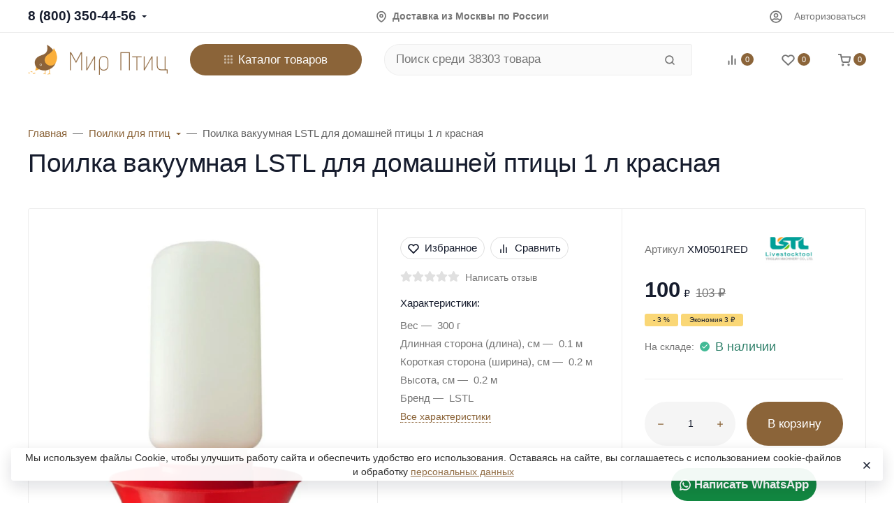

--- FILE ---
content_type: text/html; charset=utf-8
request_url: https://www.mirptic.ru/poilka-vakuumnaya-dlya-domashnej-pticy-1-l-krasnyj/reviews/?_=1764164492677
body_size: 71680
content:
<!DOCTYPE html><html class="native btn_pill btn_ripple easyweb-ahead-theme font_size_17 headings_weight_normal" lang="ru"><head><title>Поилка вакуумная LSTL для домашней птицы 1 л красная отзывы</title><meta http-equiv="Content-Type" content="text/html; charset=utf-8"/><meta http-equiv="x-ua-compatible" content="IE=edge"/><meta name="viewport" content="width=device-width, initial-scale=1, shrink-to-fit=no"><meta name="format-detection" content="telephone=no"/><meta name="theme-color" content="#8b6439"><meta name="keywords" content="Поилка вакуумная LSTL для домашней птицы 1 л красная, Поилки для птиц, Отзывы"/><meta name="description" content="Отзывы покупателей о поилка вакуумная LSTL для домашней птицы 1 л красная XM0501RED"/><style>:root {--default: #8b6439;--default-hover-link: hsl(31,42%,32.3%);--default-hover-background: hsl(31,42%,35.15%);--default-hover-border: hsl(31,42%,34.2%);--default-active-background: hsl(31,42%,34.2%);--default-active-border: hsl(31,42%,33.25%);--default-soft-background: hsla(31,42%,35.15%, 0.1);--default-soft-hover-background: hsla(31,42%,35.15%, 0.15);--default-scroll: hsla(31,42%,35.15%, 0.65);--default-logo-1: hsl(31,42%,30.4%);}</style><script>window.waTheme = {};window.waTheme.theme_id = "ahead";window.waTheme.site_url = "/";window.waTheme.app_id = "shop";window.waTheme.app_url = "/";window.waTheme.isMobileCookie = !!"1";window.waTheme.isMobile = !!"";window.waTheme.backend_url = "/webasyst/";window.waTheme.login_url_escaped = "/login/";window.waTheme.vote_url = "/my/";window.waTheme.follow_url = "/my/";window.waTheme.cartUrl = "/order/";window.waTheme.cart_items = [];window.waTheme.compare_url = "/compare/";window.waTheme.compare_text = "Сравнение выбранных продуктов";window.waTheme.curreny_info = {"code":"RUB","sign":"\u0440\u0443\u0431.","sign_html":"<span class=\"ruble\">\u20bd<\/span>","sign_position":1,"sign_delim":" ","decimal_point":",","frac_digits":"2","thousands_sep":" "};window.waTheme.theme_real_url = "/wa-data/public/site/themes/ahead/";window.waTheme.theme_url = "/wa-data/public/site/themes/ahead/";window.waTheme.active_theme_url = "/wa-data/public/shop/themes/ahead/";window.waTheme.locale = "ru";window.waTheme.product_add_notice = "toast";window.waTheme.added2cart_label = "В корзине";window.waTheme.google_font = "undefined";window.waTheme.login_modal = "";window.waTheme.version = "2024.1.1";window.waTheme.maxPostSize = "33554432";window.waTheme.maxFileSize = "33554432";window.waTheme.maxPostSizeMb = "32768";window.waTheme.maxFileSizeMb = "32768";window.waTheme.locales = {'files_limit': "\u041c\u043e\u0436\u043d\u043e \u0437\u0430\u0433\u0440\u0443\u0437\u0438\u0442\u044c \u043d\u0435 \u0431\u043e\u043b\u044c\u0448\u0435 10 \u0444\u043e\u0442\u043e\u0433\u0440\u0430\u0444\u0438\u0439.",'file_type': "Unsupported image type. Use PNG, GIF and JPEG image files only.",'post_size': "\u041e\u0431\u0449\u0438\u0439 \u0440\u0430\u0437\u043c\u0435\u0440 \u0432\u044b\u0431\u0440\u0430\u043d\u043d\u044b\u0445 \u0444\u0430\u0439\u043b\u043e\u0432 \u043d\u0435 \u0434\u043e\u043b\u0436\u0435\u043d \u043f\u0440\u0435\u0432\u044b\u0448\u0430\u0442\u044c" + " " + 32768 + "\u041a\u0411" + ".",'file_size': "\u0420\u0430\u0437\u043c\u0435\u0440 \u043a\u0430\u0436\u0434\u043e\u0433\u043e \u0444\u0430\u0439\u043b\u0430 \u043d\u0435 \u0434\u043e\u043b\u0436\u0435\u043d \u043f\u0440\u0435\u0432\u044b\u0448\u0430\u0442\u044c" + " " + 32768 + "\u041a\u0411" + ".",'add2cart': "В корзину",'added2cart': "В корзине",'back': "Назад",'to_compare': "К сравнению",'in_compare': "В списке сравнения",'added': "Добавлен",'buy': "Купить",'to_cart': "Перейти в корзину",'back_to_shop': "Продолжить покупки",'icon_copyed': "Иконка скопирована",'log_in': "Вход в личный кабинет",'product__zero_price': "По запросу",'productPlural': {0: '1 товар',1: "2 товара",2: "0 товаров",},};window.waTheme.user_id = "false";window.waTheme.icons = {'chevronleft': '<svg xmlns="http://www.w3.org/2000/svg" width="24" height="24" viewBox="0 0 24 24" fill="none" stroke="currentColor" stroke-width="2.5" stroke-linecap="round" stroke-linejoin="round" class="feather feather-arrow-left"><line x1="19" y1="12" x2="5" y2="12"></line><polyline points="12 19 5 12 12 5"></polyline></svg>','chevronright': '<svg xmlns="http://www.w3.org/2000/svg" width="24" height="24" viewBox="0 0 24 24" fill="none" stroke="currentColor" stroke-width="2.5" stroke-linecap="round" stroke-linejoin="round" class="feather feather-arrow-right"><line x1="5" y1="12" x2="19" y2="12"></line><polyline points="12 5 19 12 12 19"></polyline></svg>','chevrondown': '<svg xmlns="http://www.w3.org/2000/svg" width="24" height="24" viewBox="0 0 24 24" fill="none" stroke="currentColor" stroke-width="2.5" stroke-linecap="round" stroke-linejoin="round" class="feather feather-chevron-down"><polyline points="6 9 12 15 18 9"></polyline></svg>','x': '<svg xmlns="http://www.w3.org/2000/svg" width="24" height="24" viewBox="0 0 24 24" fill="none" stroke="currentColor" stroke-width="2.5" stroke-linecap="round" stroke-linejoin="round" class="feather feather-x"><line x1="18" y1="6" x2="6" y2="18"></line><line x1="6" y1="6" x2="18" y2="18"></line></svg>','morevertical': '<svg xmlns="http://www.w3.org/2000/svg" width="24" height="24" viewBox="0 0 24 24" fill="none" stroke="currentColor" stroke-width="2.5" stroke-linecap="round" stroke-linejoin="round" class="feather feather-more-horizontal"><circle cx="12" cy="12" r="1"></circle><circle cx="19" cy="12" r="1"></circle><circle cx="5" cy="12" r="1"></circle></svg>','thumbnail': '<svg width="24px" height="24px" viewBox="0 0 24 24" version="1.1" xmlns="http://www.w3.org/2000/svg" xmlns:xlink="http://www.w3.org/1999/xlink"><g stroke="none" stroke-width="1" fill="none" fill-rule="evenodd"><rect x="0" y="0" width="24" height="24"></rect><path d="M5,7 L19,7 C20.1045695,7 21,7.8954305 21,9 L21,17 C21,18.1045695 20.1045695,19 19,19 L5,19 C3.8954305,19 3,18.1045695 3,17 L3,9 C3,7.8954305 3.8954305,7 5,7 Z M12,17 C14.209139,17 16,15.209139 16,13 C16,10.790861 14.209139,9 12,9 C9.790861,9 8,10.790861 8,13 C8,15.209139 9.790861,17 12,17 Z" fill="#335EEA"></path><rect fill="#335EEA" opacity="0.3" x="9" y="4" width="6" height="2" rx="1"></rect><circle fill="#335EEA" opacity="0.3" cx="12" cy="13" r="2"></circle></g></svg>',}</script><link rel="stylesheet" href="/wa-data/public/site/themes/ahead/assets/css/vendors.bundle.min.css?v2024.1.1"><link rel="stylesheet" href="/wa-data/public/site/themes/ahead/assets/css/theme.min.css?v2024.1.1"><script>
  !function(e,t){"object"==typeof module&&"object"==typeof module.exports?module.exports=e.document?t(e,!0):function(e){if(!e.document)throw new Error("jQuery requires a window with a document");return t(e)}:t(e)}("undefined"!=typeof window?window:this,function(C,e){function t(e,t){return t.toUpperCase()}var d=[],h=C.document,c=d.slice,g=d.concat,s=d.push,i=d.indexOf,n={},r=n.toString,m=n.hasOwnProperty,v={},o="1.12.4",k=function(e,t){return new k.fn.init(e,t)},a=/^[\s\uFEFF\xA0]+|[\s\uFEFF\xA0]+$/g,u=/^-ms-/,l=/-([\da-z])/gi;function f(e){var t=!!e&&"length"in e&&e.length,n=k.type(e);return"function"!==n&&!k.isWindow(e)&&("array"===n||0===t||"number"==typeof t&&0<t&&t-1 in e)}k.fn=k.prototype={jquery:o,constructor:k,selector:"",length:0,toArray:function(){return c.call(this)},get:function(e){return null!=e?e<0?this[e+this.length]:this[e]:c.call(this)},pushStack:function(e){var t=k.merge(this.constructor(),e);return t.prevObject=this,t.context=this.context,t},each:function(e){return k.each(this,e)},map:function(n){return this.pushStack(k.map(this,function(e,t){return n.call(e,t,e)}))},slice:function(){return this.pushStack(c.apply(this,arguments))},first:function(){return this.eq(0)},last:function(){return this.eq(-1)},eq:function(e){var t=this.length,n=+e+(e<0?t:0);return this.pushStack(0<=n&&n<t?[this[n]]:[])},end:function(){return this.prevObject||this.constructor()},push:s,sort:d.sort,splice:d.splice},k.extend=k.fn.extend=function(){var e,t,n,r,i,o,a=arguments[0]||{},s=1,u=arguments.length,l=!1;for("boolean"==typeof a&&(l=a,a=arguments[s]||{},s++),"object"==typeof a||k.isFunction(a)||(a={}),s===u&&(a=this,s--);s<u;s++)if(null!=(i=arguments[s]))for(r in i)e=a[r],a!==(n=i[r])&&(l&&n&&(k.isPlainObject(n)||(t=k.isArray(n)))?(o=t?(t=!1,e&&k.isArray(e)?e:[]):e&&k.isPlainObject(e)?e:{},a[r]=k.extend(l,o,n)):void 0!==n&&(a[r]=n));return a},k.extend({expando:"jQuery"+(o+Math.random()).replace(/\D/g,""),isReady:!0,error:function(e){throw new Error(e)},noop:function(){},isFunction:function(e){return"function"===k.type(e)},isArray:Array.isArray||function(e){return"array"===k.type(e)},isWindow:function(e){return null!=e&&e==e.window},isNumeric:function(e){var t=e&&e.toString();return!k.isArray(e)&&0<=t-parseFloat(t)+1},isEmptyObject:function(e){var t;for(t in e)return!1;return!0},isPlainObject:function(e){var t;if(!e||"object"!==k.type(e)||e.nodeType||k.isWindow(e))return!1;try{if(e.constructor&&!m.call(e,"constructor")&&!m.call(e.constructor.prototype,"isPrototypeOf"))return!1}catch(e){return!1}if(!v.ownFirst)for(t in e)return m.call(e,t);for(t in e);return void 0===t||m.call(e,t)},type:function(e){return null==e?e+"":"object"==typeof e||"function"==typeof e?n[r.call(e)]||"object":typeof e},globalEval:function(e){e&&k.trim(e)&&(C.execScript||function(e){C.eval.call(C,e)})(e)},camelCase:function(e){return e.replace(u,"ms-").replace(l,t)},nodeName:function(e,t){return e.nodeName&&e.nodeName.toLowerCase()===t.toLowerCase()},each:function(e,t){var n,r=0;if(f(e))for(n=e.length;r<n&&!1!==t.call(e[r],r,e[r]);r++);else for(r in e)if(!1===t.call(e[r],r,e[r]))break;return e},trim:function(e){return null==e?"":(e+"").replace(a,"")},makeArray:function(e,t){var n=t||[];return null!=e&&(f(Object(e))?k.merge(n,"string"==typeof e?[e]:e):s.call(n,e)),n},inArray:function(e,t,n){var r;if(t){if(i)return i.call(t,e,n);for(r=t.length,n=n?n<0?Math.max(0,r+n):n:0;n<r;n++)if(n in t&&t[n]===e)return n}return-1},merge:function(e,t){for(var n=+t.length,r=0,i=e.length;r<n;)e[i++]=t[r++];if(n!=n)for(;void 0!==t[r];)e[i++]=t[r++];return e.length=i,e},grep:function(e,t,n){for(var r=[],i=0,o=e.length,a=!n;i<o;i++)!t(e[i],i)!=a&&r.push(e[i]);return r},map:function(e,t,n){var r,i,o=0,a=[];if(f(e))for(r=e.length;o<r;o++)null!=(i=t(e[o],o,n))&&a.push(i);else for(o in e)null!=(i=t(e[o],o,n))&&a.push(i);return g.apply([],a)},guid:1,proxy:function(e,t){var n,r,i;if("string"==typeof t&&(i=e[t],t=e,e=i),k.isFunction(e))return n=c.call(arguments,2),(r=function(){return e.apply(t||this,n.concat(c.call(arguments)))}).guid=e.guid=e.guid||k.guid++,r},now:function(){return+new Date},support:v}),"function"==typeof Symbol&&(k.fn[Symbol.iterator]=d[Symbol.iterator]),k.each("Boolean Number String Function Array Date RegExp Object Error Symbol".split(" "),function(e,t){n["[object "+t+"]"]=t.toLowerCase()});var p=function(n){function d(e,t,n){var r="0x"+t-65536;return r!=r||n?t:r<0?String.fromCharCode(65536+r):String.fromCharCode(r>>10|55296,1023&r|56320)}function i(){T()}var e,h,b,o,a,g,f,m,w,u,l,T,C,s,k,v,c,p,y,N="sizzle"+1*new Date,x=n.document,E=0,r=0,S=ie(),j=ie(),A=ie(),D=function(e,t){return e===t&&(l=!0),0},L={}.hasOwnProperty,t=[],H=t.pop,q=t.push,M=t.push,O=t.slice,F=function(e,t){for(var n=0,r=e.length;n<r;n++)if(e[n]===t)return n;return-1},_="checked|selected|async|autofocus|autoplay|controls|defer|disabled|hidden|ismap|loop|multiple|open|readonly|required|scoped",R="[\\x20\\t\\r\\n\\f]",P="(?:\\\\.|[\\w-]|[^\\x00-\\xa0])+",B="\\["+R+"*("+P+")(?:"+R+"*([*^$|!~]?=)"+R+"*(?:'((?:\\\\.|[^\\\\'])*)'|\"((?:\\\\.|[^\\\\\"])*)\"|("+P+"))|)"+R+"*\\]",W=":("+P+")(?:\\((('((?:\\\\.|[^\\\\'])*)'|\"((?:\\\\.|[^\\\\\"])*)\")|((?:\\\\.|[^\\\\()[\\]]|"+B+")*)|.*)\\)|)",I=new RegExp(R+"+","g"),$=new RegExp("^"+R+"+|((?:^|[^\\\\])(?:\\\\.)*)"+R+"+$","g"),z=new RegExp("^"+R+"*,"+R+"*"),Q=new RegExp("^"+R+"*([>+~]|"+R+")"+R+"*"),X=new RegExp("="+R+"*([^\\]'\"]*?)"+R+"*\\]","g"),U=new RegExp(W),J=new RegExp("^"+P+"$"),V={ID:new RegExp("^#("+P+")"),CLASS:new RegExp("^\\.("+P+")"),TAG:new RegExp("^("+P+"|[*])"),ATTR:new RegExp("^"+B),PSEUDO:new RegExp("^"+W),CHILD:new RegExp("^:(only|first|last|nth|nth-last)-(child|of-type)(?:\\("+R+"*(even|odd|(([+-]|)(\\d*)n|)"+R+"*(?:([+-]|)"+R+"*(\\d+)|))"+R+"*\\)|)","i"),bool:new RegExp("^(?:"+_+")$","i"),needsContext:new RegExp("^"+R+"*[>+~]|:(even|odd|eq|gt|lt|nth|first|last)(?:\\("+R+"*((?:-\\d)?\\d*)"+R+"*\\)|)(?=[^-]|$)","i")},G=/^(?:input|select|textarea|button)$/i,Y=/^h\d$/i,K=/^[^{]+\{\s*\[native \w/,Z=/^(?:#([\w-]+)|(\w+)|\.([\w-]+))$/,ee=/[+~]/,te=/'|\\/g,ne=new RegExp("\\\\([\\da-f]{1,6}"+R+"?|("+R+")|.)","ig");try{M.apply(t=O.call(x.childNodes),x.childNodes),t[x.childNodes.length].nodeType}catch(e){M={apply:t.length?function(e,t){q.apply(e,O.call(t))}:function(e,t){for(var n=e.length,r=0;e[n++]=t[r++];);e.length=n-1}}}function re(e,t,n,r){var i,o,a,s,u,l,c,d,f=t&&t.ownerDocument,p=t?t.nodeType:9;if(n=n||[],"string"!=typeof e||!e||1!==p&&9!==p&&11!==p)return n;if(!r&&((t?t.ownerDocument||t:x)!==C&&T(t),t=t||C,k)){if(11!==p&&(l=Z.exec(e)))if(i=l[1]){if(9===p){if(!(a=t.getElementById(i)))return n;if(a.id===i)return n.push(a),n}else if(f&&(a=f.getElementById(i))&&y(t,a)&&a.id===i)return n.push(a),n}else{if(l[2])return M.apply(n,t.getElementsByTagName(e)),n;if((i=l[3])&&h.getElementsByClassName&&t.getElementsByClassName)return M.apply(n,t.getElementsByClassName(i)),n}if(h.qsa&&!A[e+" "]&&(!v||!v.test(e))){if(1!==p)f=t,d=e;else if("object"!==t.nodeName.toLowerCase()){for((s=t.getAttribute("id"))?s=s.replace(te,"\\$&"):t.setAttribute("id",s=N),o=(c=g(e)).length,u=J.test(s)?"#"+s:"[id='"+s+"']";o--;)c[o]=u+" "+he(c[o]);d=c.join(","),f=ee.test(e)&&fe(t.parentNode)||t}if(d)try{return M.apply(n,f.querySelectorAll(d)),n}catch(e){}finally{s===N&&t.removeAttribute("id")}}}return m(e.replace($,"$1"),t,n,r)}function ie(){var r=[];return function e(t,n){return r.push(t+" ")>b.cacheLength&&delete e[r.shift()],e[t+" "]=n}}function oe(e){return e[N]=!0,e}function ae(e){var t=C.createElement("div");try{return!!e(t)}catch(e){return!1}finally{t.parentNode&&t.parentNode.removeChild(t),t=null}}function se(e,t){for(var n=e.split("|"),r=n.length;r--;)b.attrHandle[n[r]]=t}function ue(e,t){var n=t&&e,r=n&&1===e.nodeType&&1===t.nodeType&&(~t.sourceIndex||1<<31)-(~e.sourceIndex||1<<31);if(r)return r;if(n)for(;n=n.nextSibling;)if(n===t)return-1;return e?1:-1}function le(t){return function(e){return"input"===e.nodeName.toLowerCase()&&e.type===t}}function ce(n){return function(e){var t=e.nodeName.toLowerCase();return("input"===t||"button"===t)&&e.type===n}}function de(a){return oe(function(o){return o=+o,oe(function(e,t){for(var n,r=a([],e.length,o),i=r.length;i--;)e[n=r[i]]&&(e[n]=!(t[n]=e[n]))})})}function fe(e){return e&&void 0!==e.getElementsByTagName&&e}for(e in h=re.support={},a=re.isXML=function(e){var t=e&&(e.ownerDocument||e).documentElement;return!!t&&"HTML"!==t.nodeName},T=re.setDocument=function(e){var t,n,r=e?e.ownerDocument||e:x;return r!==C&&9===r.nodeType&&r.documentElement&&(s=(C=r).documentElement,k=!a(C),(n=C.defaultView)&&n.top!==n&&(n.addEventListener?n.addEventListener("unload",i,!1):n.attachEvent&&n.attachEvent("onunload",i)),h.attributes=ae(function(e){return e.className="i",!e.getAttribute("className")}),h.getElementsByTagName=ae(function(e){return e.appendChild(C.createComment("")),!e.getElementsByTagName("*").length}),h.getElementsByClassName=K.test(C.getElementsByClassName),h.getById=ae(function(e){return s.appendChild(e).id=N,!C.getElementsByName||!C.getElementsByName(N).length}),h.getById?(b.find.ID=function(e,t){if(void 0!==t.getElementById&&k){var n=t.getElementById(e);return n?[n]:[]}},b.filter.ID=function(e){var t=e.replace(ne,d);return function(e){return e.getAttribute("id")===t}}):(delete b.find.ID,b.filter.ID=function(e){var n=e.replace(ne,d);return function(e){var t=void 0!==e.getAttributeNode&&e.getAttributeNode("id");return t&&t.value===n}}),b.find.TAG=h.getElementsByTagName?function(e,t){return void 0!==t.getElementsByTagName?t.getElementsByTagName(e):h.qsa?t.querySelectorAll(e):void 0}:function(e,t){var n,r=[],i=0,o=t.getElementsByTagName(e);if("*"!==e)return o;for(;n=o[i++];)1===n.nodeType&&r.push(n);return r},b.find.CLASS=h.getElementsByClassName&&function(e,t){if(void 0!==t.getElementsByClassName&&k)return t.getElementsByClassName(e)},c=[],v=[],(h.qsa=K.test(C.querySelectorAll))&&(ae(function(e){s.appendChild(e).innerHTML="<a id='"+N+"'></a><select id='"+N+"-\r\\' msallowcapture=''><option selected=''></option></select>",e.querySelectorAll("[msallowcapture^='']").length&&v.push("[*^$]="+R+"*(?:''|\"\")"),e.querySelectorAll("[selected]").length||v.push("\\["+R+"*(?:value|"+_+")"),e.querySelectorAll("[id~="+N+"-]").length||v.push("~="),e.querySelectorAll(":checked").length||v.push(":checked"),e.querySelectorAll("a#"+N+"+*").length||v.push(".#.+[+~]")}),ae(function(e){var t=C.createElement("input");t.setAttribute("type","hidden"),e.appendChild(t).setAttribute("name","D"),e.querySelectorAll("[name=d]").length&&v.push("name"+R+"*[*^$|!~]?="),e.querySelectorAll(":enabled").length||v.push(":enabled",":disabled"),e.querySelectorAll("*,:x"),v.push(",.*:")})),(h.matchesSelector=K.test(p=s.matches||s.webkitMatchesSelector||s.mozMatchesSelector||s.oMatchesSelector||s.msMatchesSelector))&&ae(function(e){h.disconnectedMatch=p.call(e,"div"),p.call(e,"[s!='']:x"),c.push("!=",W)}),v=v.length&&new RegExp(v.join("|")),c=c.length&&new RegExp(c.join("|")),t=K.test(s.compareDocumentPosition),y=t||K.test(s.contains)?function(e,t){var n=9===e.nodeType?e.documentElement:e,r=t&&t.parentNode;return e===r||!(!r||1!==r.nodeType||!(n.contains?n.contains(r):e.compareDocumentPosition&&16&e.compareDocumentPosition(r)))}:function(e,t){if(t)for(;t=t.parentNode;)if(t===e)return!0;return!1},D=t?function(e,t){if(e===t)return l=!0,0;var n=!e.compareDocumentPosition-!t.compareDocumentPosition;return n||(1&(n=(e.ownerDocument||e)===(t.ownerDocument||t)?e.compareDocumentPosition(t):1)||!h.sortDetached&&t.compareDocumentPosition(e)===n?e===C||e.ownerDocument===x&&y(x,e)?-1:t===C||t.ownerDocument===x&&y(x,t)?1:u?F(u,e)-F(u,t):0:4&n?-1:1)}:function(e,t){if(e===t)return l=!0,0;var n,r=0,i=e.parentNode,o=t.parentNode,a=[e],s=[t];if(!i||!o)return e===C?-1:t===C?1:i?-1:o?1:u?F(u,e)-F(u,t):0;if(i===o)return ue(e,t);for(n=e;n=n.parentNode;)a.unshift(n);for(n=t;n=n.parentNode;)s.unshift(n);for(;a[r]===s[r];)r++;return r?ue(a[r],s[r]):a[r]===x?-1:s[r]===x?1:0}),C},re.matches=function(e,t){return re(e,null,null,t)},re.matchesSelector=function(e,t){if((e.ownerDocument||e)!==C&&T(e),t=t.replace(X,"='$1']"),h.matchesSelector&&k&&!A[t+" "]&&(!c||!c.test(t))&&(!v||!v.test(t)))try{var n=p.call(e,t);if(n||h.disconnectedMatch||e.document&&11!==e.document.nodeType)return n}catch(e){}return 0<re(t,C,null,[e]).length},re.contains=function(e,t){return(e.ownerDocument||e)!==C&&T(e),y(e,t)},re.attr=function(e,t){(e.ownerDocument||e)!==C&&T(e);var n=b.attrHandle[t.toLowerCase()],r=n&&L.call(b.attrHandle,t.toLowerCase())?n(e,t,!k):void 0;return void 0!==r?r:h.attributes||!k?e.getAttribute(t):(r=e.getAttributeNode(t))&&r.specified?r.value:null},re.error=function(e){throw new Error("Syntax error, unrecognized expression: "+e)},re.uniqueSort=function(e){var t,n=[],r=0,i=0;if(l=!h.detectDuplicates,u=!h.sortStable&&e.slice(0),e.sort(D),l){for(;t=e[i++];)t===e[i]&&(r=n.push(i));for(;r--;)e.splice(n[r],1)}return u=null,e},o=re.getText=function(e){var t,n="",r=0,i=e.nodeType;if(i){if(1===i||9===i||11===i){if("string"==typeof e.textContent)return e.textContent;for(e=e.firstChild;e;e=e.nextSibling)n+=o(e)}else if(3===i||4===i)return e.nodeValue}else for(;t=e[r++];)n+=o(t);return n},(b=re.selectors={cacheLength:50,createPseudo:oe,match:V,attrHandle:{},find:{},relative:{">":{dir:"parentNode",first:!0}," ":{dir:"parentNode"},"+":{dir:"previousSibling",first:!0},"~":{dir:"previousSibling"}},preFilter:{ATTR:function(e){return e[1]=e[1].replace(ne,d),e[3]=(e[3]||e[4]||e[5]||"").replace(ne,d),"~="===e[2]&&(e[3]=" "+e[3]+" "),e.slice(0,4)},CHILD:function(e){return e[1]=e[1].toLowerCase(),"nth"===e[1].slice(0,3)?(e[3]||re.error(e[0]),e[4]=+(e[4]?e[5]+(e[6]||1):2*("even"===e[3]||"odd"===e[3])),e[5]=+(e[7]+e[8]||"odd"===e[3])):e[3]&&re.error(e[0]),e},PSEUDO:function(e){var t,n=!e[6]&&e[2];return V.CHILD.test(e[0])?null:(e[3]?e[2]=e[4]||e[5]||"":n&&U.test(n)&&(t=g(n,!0))&&(t=n.indexOf(")",n.length-t)-n.length)&&(e[0]=e[0].slice(0,t),e[2]=n.slice(0,t)),e.slice(0,3))}},filter:{TAG:function(e){var t=e.replace(ne,d).toLowerCase();return"*"===e?function(){return!0}:function(e){return e.nodeName&&e.nodeName.toLowerCase()===t}},CLASS:function(e){var t=S[e+" "];return t||(t=new RegExp("(^|"+R+")"+e+"("+R+"|$)"))&&S(e,function(e){return t.test("string"==typeof e.className&&e.className||void 0!==e.getAttribute&&e.getAttribute("class")||"")})},ATTR:function(n,r,i){return function(e){var t=re.attr(e,n);return null==t?"!="===r:!r||(t+="","="===r?t===i:"!="===r?t!==i:"^="===r?i&&0===t.indexOf(i):"*="===r?i&&-1<t.indexOf(i):"$="===r?i&&t.slice(-i.length)===i:"~="===r?-1<(" "+t.replace(I," ")+" ").indexOf(i):"|="===r&&(t===i||t.slice(0,i.length+1)===i+"-"))}},CHILD:function(h,e,t,g,m){var v="nth"!==h.slice(0,3),y="last"!==h.slice(-4),x="of-type"===e;return 1===g&&0===m?function(e){return!!e.parentNode}:function(e,t,n){var r,i,o,a,s,u,l=v!=y?"nextSibling":"previousSibling",c=e.parentNode,d=x&&e.nodeName.toLowerCase(),f=!n&&!x,p=!1;if(c){if(v){for(;l;){for(a=e;a=a[l];)if(x?a.nodeName.toLowerCase()===d:1===a.nodeType)return!1;u=l="only"===h&&!u&&"nextSibling"}return!0}if(u=[y?c.firstChild:c.lastChild],y&&f){for(p=(s=(r=(i=(o=(a=c)[N]||(a[N]={}))[a.uniqueID]||(o[a.uniqueID]={}))[h]||[])[0]===E&&r[1])&&r[2],a=s&&c.childNodes[s];a=++s&&a&&a[l]||(p=s=0)||u.pop();)if(1===a.nodeType&&++p&&a===e){i[h]=[E,s,p];break}}else if(f&&(p=s=(r=(i=(o=(a=e)[N]||(a[N]={}))[a.uniqueID]||(o[a.uniqueID]={}))[h]||[])[0]===E&&r[1]),!1===p)for(;(a=++s&&a&&a[l]||(p=s=0)||u.pop())&&((x?a.nodeName.toLowerCase()!==d:1!==a.nodeType)||!++p||(f&&((i=(o=a[N]||(a[N]={}))[a.uniqueID]||(o[a.uniqueID]={}))[h]=[E,p]),a!==e)););return(p-=m)===g||p%g==0&&0<=p/g}}},PSEUDO:function(e,o){var t,a=b.pseudos[e]||b.setFilters[e.toLowerCase()]||re.error("unsupported pseudo: "+e);return a[N]?a(o):1<a.length?(t=[e,e,"",o],b.setFilters.hasOwnProperty(e.toLowerCase())?oe(function(e,t){for(var n,r=a(e,o),i=r.length;i--;)e[n=F(e,r[i])]=!(t[n]=r[i])}):function(e){return a(e,0,t)}):a}},pseudos:{not:oe(function(e){var r=[],i=[],s=f(e.replace($,"$1"));return s[N]?oe(function(e,t,n,r){for(var i,o=s(e,null,r,[]),a=e.length;a--;)(i=o[a])&&(e[a]=!(t[a]=i))}):function(e,t,n){return r[0]=e,s(r,null,n,i),r[0]=null,!i.pop()}}),has:oe(function(t){return function(e){return 0<re(t,e).length}}),contains:oe(function(t){return t=t.replace(ne,d),function(e){return-1<(e.textContent||e.innerText||o(e)).indexOf(t)}}),lang:oe(function(n){return J.test(n||"")||re.error("unsupported lang: "+n),n=n.replace(ne,d).toLowerCase(),function(e){var t;do{if(t=k?e.lang:e.getAttribute("xml:lang")||e.getAttribute("lang"))return(t=t.toLowerCase())===n||0===t.indexOf(n+"-")}while((e=e.parentNode)&&1===e.nodeType);return!1}}),target:function(e){var t=n.location&&n.location.hash;return t&&t.slice(1)===e.id},root:function(e){return e===s},focus:function(e){return e===C.activeElement&&(!C.hasFocus||C.hasFocus())&&!!(e.type||e.href||~e.tabIndex)},enabled:function(e){return!1===e.disabled},disabled:function(e){return!0===e.disabled},checked:function(e){var t=e.nodeName.toLowerCase();return"input"===t&&!!e.checked||"option"===t&&!!e.selected},selected:function(e){return e.parentNode&&e.parentNode.selectedIndex,!0===e.selected},empty:function(e){for(e=e.firstChild;e;e=e.nextSibling)if(e.nodeType<6)return!1;return!0},parent:function(e){return!b.pseudos.empty(e)},header:function(e){return Y.test(e.nodeName)},input:function(e){return G.test(e.nodeName)},button:function(e){var t=e.nodeName.toLowerCase();return"input"===t&&"button"===e.type||"button"===t},text:function(e){var t;return"input"===e.nodeName.toLowerCase()&&"text"===e.type&&(null==(t=e.getAttribute("type"))||"text"===t.toLowerCase())},first:de(function(){return[0]}),last:de(function(e,t){return[t-1]}),eq:de(function(e,t,n){return[n<0?n+t:n]}),even:de(function(e,t){for(var n=0;n<t;n+=2)e.push(n);return e}),odd:de(function(e,t){for(var n=1;n<t;n+=2)e.push(n);return e}),lt:de(function(e,t,n){for(var r=n<0?n+t:n;0<=--r;)e.push(r);return e}),gt:de(function(e,t,n){for(var r=n<0?n+t:n;++r<t;)e.push(r);return e})}}).pseudos.nth=b.pseudos.eq,{radio:!0,checkbox:!0,file:!0,password:!0,image:!0})b.pseudos[e]=le(e);for(e in{submit:!0,reset:!0})b.pseudos[e]=ce(e);function pe(){}function he(e){for(var t=0,n=e.length,r="";t<n;t++)r+=e[t].value;return r}function ge(s,e,t){var u=e.dir,l=t&&"parentNode"===u,c=r++;return e.first?function(e,t,n){for(;e=e[u];)if(1===e.nodeType||l)return s(e,t,n)}:function(e,t,n){var r,i,o,a=[E,c];if(n){for(;e=e[u];)if((1===e.nodeType||l)&&s(e,t,n))return!0}else for(;e=e[u];)if(1===e.nodeType||l){if((r=(i=(o=e[N]||(e[N]={}))[e.uniqueID]||(o[e.uniqueID]={}))[u])&&r[0]===E&&r[1]===c)return a[2]=r[2];if((i[u]=a)[2]=s(e,t,n))return!0}}}function me(i){return 1<i.length?function(e,t,n){for(var r=i.length;r--;)if(!i[r](e,t,n))return!1;return!0}:i[0]}function ve(e,t,n,r,i){for(var o,a=[],s=0,u=e.length,l=null!=t;s<u;s++)(o=e[s])&&(n&&!n(o,r,i)||(a.push(o),l&&t.push(s)));return a}function ye(p,h,g,m,v,e){return m&&!m[N]&&(m=ye(m)),v&&!v[N]&&(v=ye(v,e)),oe(function(e,t,n,r){var i,o,a,s=[],u=[],l=t.length,c=e||function(e,t,n){for(var r=0,i=t.length;r<i;r++)re(e,t[r],n);return n}(h||"*",n.nodeType?[n]:n,[]),d=!p||!e&&h?c:ve(c,s,p,n,r),f=g?v||(e?p:l||m)?[]:t:d;if(g&&g(d,f,n,r),m)for(i=ve(f,u),m(i,[],n,r),o=i.length;o--;)(a=i[o])&&(f[u[o]]=!(d[u[o]]=a));if(e){if(v||p){if(v){for(i=[],o=f.length;o--;)(a=f[o])&&i.push(d[o]=a);v(null,f=[],i,r)}for(o=f.length;o--;)(a=f[o])&&-1<(i=v?F(e,a):s[o])&&(e[i]=!(t[i]=a))}}else f=ve(f===t?f.splice(l,f.length):f),v?v(null,t,f,r):M.apply(t,f)})}function xe(e){for(var i,t,n,r=e.length,o=b.relative[e[0].type],a=o||b.relative[" "],s=o?1:0,u=ge(function(e){return e===i},a,!0),l=ge(function(e){return-1<F(i,e)},a,!0),c=[function(e,t,n){var r=!o&&(n||t!==w)||((i=t).nodeType?u(e,t,n):l(e,t,n));return i=null,r}];s<r;s++)if(t=b.relative[e[s].type])c=[ge(me(c),t)];else{if((t=b.filter[e[s].type].apply(null,e[s].matches))[N]){for(n=++s;n<r&&!b.relative[e[n].type];n++);return ye(1<s&&me(c),1<s&&he(e.slice(0,s-1).concat({value:" "===e[s-2].type?"*":""})).replace($,"$1"),t,s<n&&xe(e.slice(s,n)),n<r&&xe(e=e.slice(n)),n<r&&he(e))}c.push(t)}return me(c)}function be(m,v){function e(e,t,n,r,i){var o,a,s,u=0,l="0",c=e&&[],d=[],f=w,p=e||x&&b.find.TAG("*",i),h=E+=null==f?1:Math.random()||.1,g=p.length;for(i&&(w=t===C||t||i);l!==g&&null!=(o=p[l]);l++){if(x&&o){for(a=0,t||o.ownerDocument===C||(T(o),n=!k);s=m[a++];)if(s(o,t||C,n)){r.push(o);break}i&&(E=h)}y&&((o=!s&&o)&&u--,e&&c.push(o))}if(u+=l,y&&l!==u){for(a=0;s=v[a++];)s(c,d,t,n);if(e){if(0<u)for(;l--;)c[l]||d[l]||(d[l]=H.call(r));d=ve(d)}M.apply(r,d),i&&!e&&0<d.length&&1<u+v.length&&re.uniqueSort(r)}return i&&(E=h,w=f),c}var y=0<v.length,x=0<m.length;return y?oe(e):e}return pe.prototype=b.filters=b.pseudos,b.setFilters=new pe,g=re.tokenize=function(e,t){var n,r,i,o,a,s,u,l=j[e+" "];if(l)return t?0:l.slice(0);for(a=e,s=[],u=b.preFilter;a;){for(o in n&&!(r=z.exec(a))||(r&&(a=a.slice(r[0].length)||a),s.push(i=[])),n=!1,(r=Q.exec(a))&&(n=r.shift(),i.push({value:n,type:r[0].replace($," ")}),a=a.slice(n.length)),b.filter)!(r=V[o].exec(a))||u[o]&&!(r=u[o](r))||(n=r.shift(),i.push({value:n,type:o,matches:r}),a=a.slice(n.length));if(!n)break}return t?a.length:a?re.error(e):j(e,s).slice(0)},f=re.compile=function(e,t){var n,r=[],i=[],o=A[e+" "];if(!o){for(n=(t=t||g(e)).length;n--;)(o=xe(t[n]))[N]?r.push(o):i.push(o);(o=A(e,be(i,r))).selector=e}return o},m=re.select=function(e,t,n,r){var i,o,a,s,u,l="function"==typeof e&&e,c=!r&&g(e=l.selector||e);if(n=n||[],1===c.length){if(2<(o=c[0]=c[0].slice(0)).length&&"ID"===(a=o[0]).type&&h.getById&&9===t.nodeType&&k&&b.relative[o[1].type]){if(!(t=(b.find.ID(a.matches[0].replace(ne,d),t)||[])[0]))return n;l&&(t=t.parentNode),e=e.slice(o.shift().value.length)}for(i=V.needsContext.test(e)?0:o.length;i--&&(a=o[i],!b.relative[s=a.type]);)if((u=b.find[s])&&(r=u(a.matches[0].replace(ne,d),ee.test(o[0].type)&&fe(t.parentNode)||t))){if(o.splice(i,1),!(e=r.length&&he(o)))return M.apply(n,r),n;break}}return(l||f(e,c))(r,t,!k,n,!t||ee.test(e)&&fe(t.parentNode)||t),n},h.sortStable=N.split("").sort(D).join("")===N,h.detectDuplicates=!!l,T(),h.sortDetached=ae(function(e){return 1&e.compareDocumentPosition(C.createElement("div"))}),ae(function(e){return e.innerHTML="<a href='#'></a>","#"===e.firstChild.getAttribute("href")})||se("type|href|height|width",function(e,t,n){if(!n)return e.getAttribute(t,"type"===t.toLowerCase()?1:2)}),h.attributes&&ae(function(e){return e.innerHTML="<input/>",e.firstChild.setAttribute("value",""),""===e.firstChild.getAttribute("value")})||se("value",function(e,t,n){if(!n&&"input"===e.nodeName.toLowerCase())return e.defaultValue}),ae(function(e){return null==e.getAttribute("disabled")})||se(_,function(e,t,n){var r;if(!n)return!0===e[t]?t.toLowerCase():(r=e.getAttributeNode(t))&&r.specified?r.value:null}),re}(C);k.find=p,k.expr=p.selectors,k.expr[":"]=k.expr.pseudos,k.uniqueSort=k.unique=p.uniqueSort,k.text=p.getText,k.isXMLDoc=p.isXML,k.contains=p.contains;function y(e,t,n){for(var r=[],i=void 0!==n;(e=e[t])&&9!==e.nodeType;)if(1===e.nodeType){if(i&&k(e).is(n))break;r.push(e)}return r}function x(e,t){for(var n=[];e;e=e.nextSibling)1===e.nodeType&&e!==t&&n.push(e);return n}var b=k.expr.match.needsContext,w=/^<([\w-]+)\s*\/?>(?:<\/\1>|)$/,T=/^.[^:#\[\.,]*$/;function N(e,n,r){if(k.isFunction(n))return k.grep(e,function(e,t){return!!n.call(e,t,e)!==r});if(n.nodeType)return k.grep(e,function(e){return e===n!==r});if("string"==typeof n){if(T.test(n))return k.filter(n,e,r);n=k.filter(n,e)}return k.grep(e,function(e){return-1<k.inArray(e,n)!==r})}k.filter=function(e,t,n){var r=t[0];return n&&(e=":not("+e+")"),1===t.length&&1===r.nodeType?k.find.matchesSelector(r,e)?[r]:[]:k.find.matches(e,k.grep(t,function(e){return 1===e.nodeType}))},k.fn.extend({find:function(e){var t,n=[],r=this,i=r.length;if("string"!=typeof e)return this.pushStack(k(e).filter(function(){for(t=0;t<i;t++)if(k.contains(r[t],this))return!0}));for(t=0;t<i;t++)k.find(e,r[t],n);return(n=this.pushStack(1<i?k.unique(n):n)).selector=this.selector?this.selector+" "+e:e,n},filter:function(e){return this.pushStack(N(this,e||[],!1))},not:function(e){return this.pushStack(N(this,e||[],!0))},is:function(e){return!!N(this,"string"==typeof e&&b.test(e)?k(e):e||[],!1).length}});var E,S=/^(?:\s*(<[\w\W]+>)[^>]*|#([\w-]*))$/;(k.fn.init=function(e,t,n){var r,i;if(!e)return this;if(n=n||E,"string"!=typeof e)return e.nodeType?(this.context=this[0]=e,this.length=1,this):k.isFunction(e)?void 0!==n.ready?n.ready(e):e(k):(void 0!==e.selector&&(this.selector=e.selector,this.context=e.context),k.makeArray(e,this));if(!(r="<"===e.charAt(0)&&">"===e.charAt(e.length-1)&&3<=e.length?[null,e,null]:S.exec(e))||!r[1]&&t)return!t||t.jquery?(t||n).find(e):this.constructor(t).find(e);if(r[1]){if(t=t instanceof k?t[0]:t,k.merge(this,k.parseHTML(r[1],t&&t.nodeType?t.ownerDocument||t:h,!0)),w.test(r[1])&&k.isPlainObject(t))for(r in t)k.isFunction(this[r])?this[r](t[r]):this.attr(r,t[r]);return this}if((i=h.getElementById(r[2]))&&i.parentNode){if(i.id!==r[2])return E.find(e);this.length=1,this[0]=i}return this.context=h,this.selector=e,this}).prototype=k.fn,E=k(h);var j=/^(?:parents|prev(?:Until|All))/,A={children:!0,contents:!0,next:!0,prev:!0};function D(e,t){for(;(e=e[t])&&1!==e.nodeType;);return e}k.fn.extend({has:function(e){var t,n=k(e,this),r=n.length;return this.filter(function(){for(t=0;t<r;t++)if(k.contains(this,n[t]))return!0})},closest:function(e,t){for(var n,r=0,i=this.length,o=[],a=b.test(e)||"string"!=typeof e?k(e,t||this.context):0;r<i;r++)for(n=this[r];n&&n!==t;n=n.parentNode)if(n.nodeType<11&&(a?-1<a.index(n):1===n.nodeType&&k.find.matchesSelector(n,e))){o.push(n);break}return this.pushStack(1<o.length?k.uniqueSort(o):o)},index:function(e){return e?"string"==typeof e?k.inArray(this[0],k(e)):k.inArray(e.jquery?e[0]:e,this):this[0]&&this[0].parentNode?this.first().prevAll().length:-1},add:function(e,t){return this.pushStack(k.uniqueSort(k.merge(this.get(),k(e,t))))},addBack:function(e){return this.add(null==e?this.prevObject:this.prevObject.filter(e))}}),k.each({parent:function(e){var t=e.parentNode;return t&&11!==t.nodeType?t:null},parents:function(e){return y(e,"parentNode")},parentsUntil:function(e,t,n){return y(e,"parentNode",n)},next:function(e){return D(e,"nextSibling")},prev:function(e){return D(e,"previousSibling")},nextAll:function(e){return y(e,"nextSibling")},prevAll:function(e){return y(e,"previousSibling")},nextUntil:function(e,t,n){return y(e,"nextSibling",n)},prevUntil:function(e,t,n){return y(e,"previousSibling",n)},siblings:function(e){return x((e.parentNode||{}).firstChild,e)},children:function(e){return x(e.firstChild)},contents:function(e){return k.nodeName(e,"iframe")?e.contentDocument||e.contentWindow.document:k.merge([],e.childNodes)}},function(r,i){k.fn[r]=function(e,t){var n=k.map(this,i,e);return"Until"!==r.slice(-5)&&(t=e),t&&"string"==typeof t&&(n=k.filter(t,n)),1<this.length&&(A[r]||(n=k.uniqueSort(n)),j.test(r)&&(n=n.reverse())),this.pushStack(n)}});var L,H,q=/\S+/g;function M(){h.addEventListener?(h.removeEventListener("DOMContentLoaded",O),C.removeEventListener("load",O)):(h.detachEvent("onreadystatechange",O),C.detachEvent("onload",O))}function O(){!h.addEventListener&&"load"!==C.event.type&&"complete"!==h.readyState||(M(),k.ready())}for(H in k.Callbacks=function(r){var e,n;r="string"==typeof r?(e=r,n={},k.each(e.match(q)||[],function(e,t){n[t]=!0}),n):k.extend({},r);function i(){for(s=r.once,a=o=!0;l.length;c=-1)for(t=l.shift();++c<u.length;)!1===u[c].apply(t[0],t[1])&&r.stopOnFalse&&(c=u.length,t=!1);r.memory||(t=!1),o=!1,s&&(u=t?[]:"")}var o,t,a,s,u=[],l=[],c=-1,d={add:function(){return u&&(t&&!o&&(c=u.length-1,l.push(t)),function n(e){k.each(e,function(e,t){k.isFunction(t)?r.unique&&d.has(t)||u.push(t):t&&t.length&&"string"!==k.type(t)&&n(t)})}(arguments),t&&!o&&i()),this},remove:function(){return k.each(arguments,function(e,t){for(var n;-1<(n=k.inArray(t,u,n));)u.splice(n,1),n<=c&&c--}),this},has:function(e){return e?-1<k.inArray(e,u):0<u.length},empty:function(){return u=u&&[],this},disable:function(){return s=l=[],u=t="",this},disabled:function(){return!u},lock:function(){return s=!0,t||d.disable(),this},locked:function(){return!!s},fireWith:function(e,t){return s||(t=[e,(t=t||[]).slice?t.slice():t],l.push(t),o||i()),this},fire:function(){return d.fireWith(this,arguments),this},fired:function(){return!!a}};return d},k.extend({Deferred:function(e){var o=[["resolve","done",k.Callbacks("once memory"),"resolved"],["reject","fail",k.Callbacks("once memory"),"rejected"],["notify","progress",k.Callbacks("memory")]],i="pending",a={state:function(){return i},always:function(){return s.done(arguments).fail(arguments),this},then:function(){var i=arguments;return k.Deferred(function(r){k.each(o,function(e,t){var n=k.isFunction(i[e])&&i[e];s[t[1]](function(){var e=n&&n.apply(this,arguments);e&&k.isFunction(e.promise)?e.promise().progress(r.notify).done(r.resolve).fail(r.reject):r[t[0]+"With"](this===a?r.promise():this,n?[e]:arguments)})}),i=null}).promise()},promise:function(e){return null!=e?k.extend(e,a):a}},s={};return a.pipe=a.then,k.each(o,function(e,t){var n=t[2],r=t[3];a[t[1]]=n.add,r&&n.add(function(){i=r},o[1^e][2].disable,o[2][2].lock),s[t[0]]=function(){return s[t[0]+"With"](this===s?a:this,arguments),this},s[t[0]+"With"]=n.fireWith}),a.promise(s),e&&e.call(s,s),s},when:function(e){function t(t,n,r){return function(e){n[t]=this,r[t]=1<arguments.length?c.call(arguments):e,r===i?l.notifyWith(n,r):--u||l.resolveWith(n,r)}}var i,n,r,o=0,a=c.call(arguments),s=a.length,u=1!==s||e&&k.isFunction(e.promise)?s:0,l=1===u?e:k.Deferred();if(1<s)for(i=new Array(s),n=new Array(s),r=new Array(s);o<s;o++)a[o]&&k.isFunction(a[o].promise)?a[o].promise().progress(t(o,n,i)).done(t(o,r,a)).fail(l.reject):--u;return u||l.resolveWith(r,a),l.promise()}}),k.fn.ready=function(e){return k.ready.promise().done(e),this},k.extend({isReady:!1,readyWait:1,holdReady:function(e){e?k.readyWait++:k.ready(!0)},ready:function(e){(!0===e?--k.readyWait:k.isReady)||(k.isReady=!0)!==e&&0<--k.readyWait||(L.resolveWith(h,[k]),k.fn.triggerHandler&&(k(h).triggerHandler("ready"),k(h).off("ready")))}}),k.ready.promise=function(e){if(!L)if(L=k.Deferred(),"complete"===h.readyState||"loading"!==h.readyState&&!h.documentElement.doScroll)C.setTimeout(k.ready);else if(h.addEventListener)h.addEventListener("DOMContentLoaded",O),C.addEventListener("load",O);else{h.attachEvent("onreadystatechange",O),C.attachEvent("onload",O);var n=!1;try{n=null==C.frameElement&&h.documentElement}catch(e){}n&&n.doScroll&&!function t(){if(!k.isReady){try{n.doScroll("left")}catch(e){return C.setTimeout(t,50)}M(),k.ready()}}()}return L.promise(e)},k.ready.promise(),k(v))break;v.ownFirst="0"===H,v.inlineBlockNeedsLayout=!1,k(function(){var e,t,n,r;(n=h.getElementsByTagName("body")[0])&&n.style&&(t=h.createElement("div"),(r=h.createElement("div")).style.cssText="position:absolute;border:0;width:0;height:0;top:0;left:-9999px",n.appendChild(r).appendChild(t),void 0!==t.style.zoom&&(t.style.cssText="display:inline;margin:0;border:0;padding:1px;width:1px;zoom:1",v.inlineBlockNeedsLayout=e=3===t.offsetWidth,e&&(n.style.zoom=1)),n.removeChild(r))}),function(){var e=h.createElement("div");v.deleteExpando=!0;try{delete e.test}catch(e){v.deleteExpando=!1}e=null}();function F(e){var t=k.noData[(e.nodeName+" ").toLowerCase()],n=+e.nodeType||1;return(1===n||9===n)&&(!t||!0!==t&&e.getAttribute("classid")===t)}var _,R=/^(?:\{[\w\W]*\}|\[[\w\W]*\])$/,P=/([A-Z])/g;function B(e,t,n){if(void 0===n&&1===e.nodeType){var r="data-"+t.replace(P,"-$1").toLowerCase();if("string"==typeof(n=e.getAttribute(r))){try{n="true"===n||"false"!==n&&("null"===n?null:+n+""===n?+n:R.test(n)?k.parseJSON(n):n)}catch(e){}k.data(e,t,n)}else n=void 0}return n}function W(e){var t;for(t in e)if(("data"!==t||!k.isEmptyObject(e[t]))&&"toJSON"!==t)return!1;return!0}function I(e,t,n,r){if(F(e)){var i,o,a=k.expando,s=e.nodeType,u=s?k.cache:e,l=s?e[a]:e[a]&&a;if(l&&u[l]&&(r||u[l].data)||void 0!==n||"string"!=typeof t)return u[l=l||(s?e[a]=d.pop()||k.guid++:a)]||(u[l]=s?{}:{toJSON:k.noop}),"object"!=typeof t&&"function"!=typeof t||(r?u[l]=k.extend(u[l],t):u[l].data=k.extend(u[l].data,t)),o=u[l],r||(o.data||(o.data={}),o=o.data),void 0!==n&&(o[k.camelCase(t)]=n),"string"==typeof t?null==(i=o[t])&&(i=o[k.camelCase(t)]):i=o,i}}function $(e,t,n){if(F(e)){var r,i,o=e.nodeType,a=o?k.cache:e,s=o?e[k.expando]:k.expando;if(a[s]){if(t&&(r=n?a[s]:a[s].data)){i=(t=k.isArray(t)?t.concat(k.map(t,k.camelCase)):t in r?[t]:(t=k.camelCase(t))in r?[t]:t.split(" ")).length;for(;i--;)delete r[t[i]];if(n?!W(r):!k.isEmptyObject(r))return}(n||(delete a[s].data,W(a[s])))&&(o?k.cleanData([e],!0):v.deleteExpando||a!=a.window?delete a[s]:a[s]=void 0)}}}k.extend({cache:{},noData:{"applet ":!0,"embed ":!0,"object ":"clsid:D27CDB6E-AE6D-11cf-96B8-444553540000"},hasData:function(e){return!!(e=e.nodeType?k.cache[e[k.expando]]:e[k.expando])&&!W(e)},data:function(e,t,n){return I(e,t,n)},removeData:function(e,t){return $(e,t)},_data:function(e,t,n){return I(e,t,n,!0)},_removeData:function(e,t){return $(e,t,!0)}}),k.fn.extend({data:function(e,t){var n,r,i,o=this[0],a=o&&o.attributes;if(void 0!==e)return"object"==typeof e?this.each(function(){k.data(this,e)}):1<arguments.length?this.each(function(){k.data(this,e,t)}):o?B(o,e,k.data(o,e)):void 0;if(this.length&&(i=k.data(o),1===o.nodeType&&!k._data(o,"parsedAttrs"))){for(n=a.length;n--;)a[n]&&0===(r=a[n].name).indexOf("data-")&&B(o,r=k.camelCase(r.slice(5)),i[r]);k._data(o,"parsedAttrs",!0)}return i},removeData:function(e){return this.each(function(){k.removeData(this,e)})}}),k.extend({queue:function(e,t,n){var r;if(e)return t=(t||"fx")+"queue",r=k._data(e,t),n&&(!r||k.isArray(n)?r=k._data(e,t,k.makeArray(n)):r.push(n)),r||[]},dequeue:function(e,t){t=t||"fx";var n=k.queue(e,t),r=n.length,i=n.shift(),o=k._queueHooks(e,t);"inprogress"===i&&(i=n.shift(),r--),i&&("fx"===t&&n.unshift("inprogress"),delete o.stop,i.call(e,function(){k.dequeue(e,t)},o)),!r&&o&&o.empty.fire()},_queueHooks:function(e,t){var n=t+"queueHooks";return k._data(e,n)||k._data(e,n,{empty:k.Callbacks("once memory").add(function(){k._removeData(e,t+"queue"),k._removeData(e,n)})})}}),k.fn.extend({queue:function(t,n){var e=2;return"string"!=typeof t&&(n=t,t="fx",e--),arguments.length<e?k.queue(this[0],t):void 0===n?this:this.each(function(){var e=k.queue(this,t,n);k._queueHooks(this,t),"fx"===t&&"inprogress"!==e[0]&&k.dequeue(this,t)})},dequeue:function(e){return this.each(function(){k.dequeue(this,e)})},clearQueue:function(e){return this.queue(e||"fx",[])},promise:function(e,t){function n(){--i||o.resolveWith(a,[a])}var r,i=1,o=k.Deferred(),a=this,s=this.length;for("string"!=typeof e&&(t=e,e=void 0),e=e||"fx";s--;)(r=k._data(a[s],e+"queueHooks"))&&r.empty&&(i++,r.empty.add(n));return n(),o.promise(t)}}),v.shrinkWrapBlocks=function(){return null!=_?_:(_=!1,(t=h.getElementsByTagName("body")[0])&&t.style?(e=h.createElement("div"),(n=h.createElement("div")).style.cssText="position:absolute;border:0;width:0;height:0;top:0;left:-9999px",t.appendChild(n).appendChild(e),void 0!==e.style.zoom&&(e.style.cssText="-webkit-box-sizing:content-box;-moz-box-sizing:content-box;box-sizing:content-box;display:block;margin:0;border:0;padding:1px;width:1px;zoom:1",e.appendChild(h.createElement("div")).style.width="5px",_=3!==e.offsetWidth),t.removeChild(n),_):void 0);var e,t,n};function z(e,t){return e=t||e,"none"===k.css(e,"display")||!k.contains(e.ownerDocument,e)}var Q=/[+-]?(?:\d*\.|)\d+(?:[eE][+-]?\d+|)/.source,X=new RegExp("^(?:([+-])=|)("+Q+")([a-z%]*)$","i"),U=["Top","Right","Bottom","Left"];function J(e,t,n,r){var i,o=1,a=20,s=r?function(){return r.cur()}:function(){return k.css(e,t,"")},u=s(),l=n&&n[3]||(k.cssNumber[t]?"":"px"),c=(k.cssNumber[t]||"px"!==l&&+u)&&X.exec(k.css(e,t));if(c&&c[3]!==l)for(l=l||c[3],n=n||[],c=+u||1;c/=o=o||".5",k.style(e,t,c+l),o!==(o=s()/u)&&1!==o&&--a;);return n&&(c=+c||+u||0,i=n[1]?c+(n[1]+1)*n[2]:+n[2],r&&(r.unit=l,r.start=c,r.end=i)),i}var V,G,Y,K=function(e,t,n,r,i,o,a){var s=0,u=e.length,l=null==n;if("object"===k.type(n))for(s in i=!0,n)K(e,t,s,n[s],!0,o,a);else if(void 0!==r&&(i=!0,k.isFunction(r)||(a=!0),l&&(t=a?(t.call(e,r),null):(l=t,function(e,t,n){return l.call(k(e),n)})),t))for(;s<u;s++)t(e[s],n,a?r:r.call(e[s],s,t(e[s],n)));return i?e:l?t.call(e):u?t(e[0],n):o},Z=/^(?:checkbox|radio)$/i,ee=/<([\w:-]+)/,te=/^$|\/(?:java|ecma)script/i,ne=/^\s+/,re="abbr|article|aside|audio|bdi|canvas|data|datalist|details|dialog|figcaption|figure|footer|header|hgroup|main|mark|meter|nav|output|picture|progress|section|summary|template|time|video";function ie(e){var t=re.split("|"),n=e.createDocumentFragment();if(n.createElement)for(;t.length;)n.createElement(t.pop());return n}V=h.createElement("div"),G=h.createDocumentFragment(),Y=h.createElement("input"),V.innerHTML="  <link/><table></table><a href='/a'>a</a><input type='checkbox'/>",v.leadingWhitespace=3===V.firstChild.nodeType,v.tbody=!V.getElementsByTagName("tbody").length,v.htmlSerialize=!!V.getElementsByTagName("link").length,v.html5Clone="<:nav></:nav>"!==h.createElement("nav").cloneNode(!0).outerHTML,Y.type="checkbox",Y.checked=!0,G.appendChild(Y),v.appendChecked=Y.checked,V.innerHTML="<textarea>x</textarea>",v.noCloneChecked=!!V.cloneNode(!0).lastChild.defaultValue,G.appendChild(V),(Y=h.createElement("input")).setAttribute("type","radio"),Y.setAttribute("checked","checked"),Y.setAttribute("name","t"),V.appendChild(Y),v.checkClone=V.cloneNode(!0).cloneNode(!0).lastChild.checked,v.noCloneEvent=!!V.addEventListener,V[k.expando]=1,v.attributes=!V.getAttribute(k.expando);var oe={option:[1,"<select multiple='multiple'>","</select>"],legend:[1,"<fieldset>","</fieldset>"],area:[1,"<map>","</map>"],param:[1,"<object>","</object>"],thead:[1,"<table>","</table>"],tr:[2,"<table><tbody>","</tbody></table>"],col:[2,"<table><tbody></tbody><colgroup>","</colgroup></table>"],td:[3,"<table><tbody><tr>","</tr></tbody></table>"],_default:v.htmlSerialize?[0,"",""]:[1,"X<div>","</div>"]};function ae(e,t){var n,r,i=0,o=void 0!==e.getElementsByTagName?e.getElementsByTagName(t||"*"):void 0!==e.querySelectorAll?e.querySelectorAll(t||"*"):void 0;if(!o)for(o=[],n=e.childNodes||e;null!=(r=n[i]);i++)!t||k.nodeName(r,t)?o.push(r):k.merge(o,ae(r,t));return void 0===t||t&&k.nodeName(e,t)?k.merge([e],o):o}function se(e,t){for(var n,r=0;null!=(n=e[r]);r++)k._data(n,"globalEval",!t||k._data(t[r],"globalEval"))}oe.optgroup=oe.option,oe.tbody=oe.tfoot=oe.colgroup=oe.caption=oe.thead,oe.th=oe.td;var ue=/<|&#?\w+;/,le=/<tbody/i;function ce(e){Z.test(e.type)&&(e.defaultChecked=e.checked)}function de(e,t,n,r,i){for(var o,a,s,u,l,c,d,f=e.length,p=ie(t),h=[],g=0;g<f;g++)if((a=e[g])||0===a)if("object"===k.type(a))k.merge(h,a.nodeType?[a]:a);else if(ue.test(a)){for(u=u||p.appendChild(t.createElement("div")),l=(ee.exec(a)||["",""])[1].toLowerCase(),d=oe[l]||oe._default,u.innerHTML=d[1]+k.htmlPrefilter(a)+d[2],o=d[0];o--;)u=u.lastChild;if(!v.leadingWhitespace&&ne.test(a)&&h.push(t.createTextNode(ne.exec(a)[0])),!v.tbody)for(o=(a="table"!==l||le.test(a)?"<table>"!==d[1]||le.test(a)?0:u:u.firstChild)&&a.childNodes.length;o--;)k.nodeName(c=a.childNodes[o],"tbody")&&!c.childNodes.length&&a.removeChild(c);for(k.merge(h,u.childNodes),u.textContent="";u.firstChild;)u.removeChild(u.firstChild);u=p.lastChild}else h.push(t.createTextNode(a));for(u&&p.removeChild(u),v.appendChecked||k.grep(ae(h,"input"),ce),g=0;a=h[g++];)if(r&&-1<k.inArray(a,r))i&&i.push(a);else if(s=k.contains(a.ownerDocument,a),u=ae(p.appendChild(a),"script"),s&&se(u),n)for(o=0;a=u[o++];)te.test(a.type||"")&&n.push(a);return u=null,p}!function(){var e,t,n=h.createElement("div");for(e in{submit:!0,change:!0,focusin:!0})t="on"+e,(v[e]=t in C)||(n.setAttribute(t,"t"),v[e]=!1===n.attributes[t].expando);n=null}();var fe=/^(?:input|select|textarea)$/i,pe=/^key/,he=/^(?:mouse|pointer|contextmenu|drag|drop)|click/,ge=/^(?:focusinfocus|focusoutblur)$/,me=/^([^.]*)(?:\.(.+)|)/;function ve(){return!0}function ye(){return!1}function xe(){try{return h.activeElement}catch(e){}}function be(e,t,n,r,i,o){var a,s;if("object"==typeof t){for(s in"string"!=typeof n&&(r=r||n,n=void 0),t)be(e,s,n,r,t[s],o);return e}if(null==r&&null==i?(i=n,r=n=void 0):null==i&&("string"==typeof n?(i=r,r=void 0):(i=r,r=n,n=void 0)),!1===i)i=ye;else if(!i)return e;return 1===o&&(a=i,(i=function(e){return k().off(e),a.apply(this,arguments)}).guid=a.guid||(a.guid=k.guid++)),e.each(function(){k.event.add(this,t,i,r,n)})}k.event={global:{},add:function(e,t,n,r,i){var o,a,s,u,l,c,d,f,p,h,g,m=k._data(e);if(m){for(n.handler&&(n=(u=n).handler,i=u.selector),n.guid||(n.guid=k.guid++),(a=m.events)||(a=m.events={}),(c=m.handle)||((c=m.handle=function(e){return void 0===k||e&&k.event.triggered===e.type?void 0:k.event.dispatch.apply(c.elem,arguments)}).elem=e),s=(t=(t||"").match(q)||[""]).length;s--;)p=g=(o=me.exec(t[s])||[])[1],h=(o[2]||"").split(".").sort(),p&&(l=k.event.special[p]||{},p=(i?l.delegateType:l.bindType)||p,l=k.event.special[p]||{},d=k.extend({type:p,origType:g,data:r,handler:n,guid:n.guid,selector:i,needsContext:i&&k.expr.match.needsContext.test(i),namespace:h.join(".")},u),(f=a[p])||((f=a[p]=[]).delegateCount=0,l.setup&&!1!==l.setup.call(e,r,h,c)||(e.addEventListener?e.addEventListener(p,c,!1):e.attachEvent&&e.attachEvent("on"+p,c))),l.add&&(l.add.call(e,d),d.handler.guid||(d.handler.guid=n.guid)),i?f.splice(f.delegateCount++,0,d):f.push(d),k.event.global[p]=!0);e=null}},remove:function(e,t,n,r,i){var o,a,s,u,l,c,d,f,p,h,g,m=k.hasData(e)&&k._data(e);if(m&&(c=m.events)){for(l=(t=(t||"").match(q)||[""]).length;l--;)if(p=g=(s=me.exec(t[l])||[])[1],h=(s[2]||"").split(".").sort(),p){for(d=k.event.special[p]||{},f=c[p=(r?d.delegateType:d.bindType)||p]||[],s=s[2]&&new RegExp("(^|\\.)"+h.join("\\.(?:.*\\.|)")+"(\\.|$)"),u=o=f.length;o--;)a=f[o],!i&&g!==a.origType||n&&n.guid!==a.guid||s&&!s.test(a.namespace)||r&&r!==a.selector&&("**"!==r||!a.selector)||(f.splice(o,1),a.selector&&f.delegateCount--,d.remove&&d.remove.call(e,a));u&&!f.length&&(d.teardown&&!1!==d.teardown.call(e,h,m.handle)||k.removeEvent(e,p,m.handle),delete c[p])}else for(p in c)k.event.remove(e,p+t[l],n,r,!0);k.isEmptyObject(c)&&(delete m.handle,k._removeData(e,"events"))}},trigger:function(e,t,n,r){var i,o,a,s,u,l,c,d=[n||h],f=m.call(e,"type")?e.type:e,p=m.call(e,"namespace")?e.namespace.split("."):[];if(a=l=n=n||h,3!==n.nodeType&&8!==n.nodeType&&!ge.test(f+k.event.triggered)&&(-1<f.indexOf(".")&&(f=(p=f.split(".")).shift(),p.sort()),o=f.indexOf(":")<0&&"on"+f,(e=e[k.expando]?e:new k.Event(f,"object"==typeof e&&e)).isTrigger=r?2:3,e.namespace=p.join("."),e.rnamespace=e.namespace?new RegExp("(^|\\.)"+p.join("\\.(?:.*\\.|)")+"(\\.|$)"):null,e.result=void 0,e.target||(e.target=n),t=null==t?[e]:k.makeArray(t,[e]),u=k.event.special[f]||{},r||!u.trigger||!1!==u.trigger.apply(n,t))){if(!r&&!u.noBubble&&!k.isWindow(n)){for(s=u.delegateType||f,ge.test(s+f)||(a=a.parentNode);a;a=a.parentNode)d.push(a),l=a;l===(n.ownerDocument||h)&&d.push(l.defaultView||l.parentWindow||C)}for(c=0;(a=d[c++])&&!e.isPropagationStopped();)e.type=1<c?s:u.bindType||f,(i=(k._data(a,"events")||{})[e.type]&&k._data(a,"handle"))&&i.apply(a,t),(i=o&&a[o])&&i.apply&&F(a)&&(e.result=i.apply(a,t),!1===e.result&&e.preventDefault());if(e.type=f,!r&&!e.isDefaultPrevented()&&(!u._default||!1===u._default.apply(d.pop(),t))&&F(n)&&o&&n[f]&&!k.isWindow(n)){(l=n[o])&&(n[o]=null),k.event.triggered=f;try{n[f]()}catch(e){}k.event.triggered=void 0,l&&(n[o]=l)}return e.result}},dispatch:function(e){e=k.event.fix(e);var t,n,r,i,o,a,s=c.call(arguments),u=(k._data(this,"events")||{})[e.type]||[],l=k.event.special[e.type]||{};if((s[0]=e).delegateTarget=this,!l.preDispatch||!1!==l.preDispatch.call(this,e)){for(a=k.event.handlers.call(this,e,u),t=0;(i=a[t++])&&!e.isPropagationStopped();)for(e.currentTarget=i.elem,n=0;(o=i.handlers[n++])&&!e.isImmediatePropagationStopped();)e.rnamespace&&!e.rnamespace.test(o.namespace)||(e.handleObj=o,e.data=o.data,void 0!==(r=((k.event.special[o.origType]||{}).handle||o.handler).apply(i.elem,s))&&!1===(e.result=r)&&(e.preventDefault(),e.stopPropagation()));return l.postDispatch&&l.postDispatch.call(this,e),e.result}},handlers:function(e,t){var n,r,i,o,a=[],s=t.delegateCount,u=e.target;if(s&&u.nodeType&&("click"!==e.type||isNaN(e.button)||e.button<1))for(;u!=this;u=u.parentNode||this)if(1===u.nodeType&&(!0!==u.disabled||"click"!==e.type)){for(r=[],n=0;n<s;n++)void 0===r[i=(o=t[n]).selector+" "]&&(r[i]=o.needsContext?-1<k(i,this).index(u):k.find(i,this,null,[u]).length),r[i]&&r.push(o);r.length&&a.push({elem:u,handlers:r})}return s<t.length&&a.push({elem:this,handlers:t.slice(s)}),a},fix:function(e){if(e[k.expando])return e;var t,n,r,i=e.type,o=e,a=this.fixHooks[i];for(a||(this.fixHooks[i]=a=he.test(i)?this.mouseHooks:pe.test(i)?this.keyHooks:{}),r=a.props?this.props.concat(a.props):this.props,e=new k.Event(o),t=r.length;t--;)e[n=r[t]]=o[n];return e.target||(e.target=o.srcElement||h),3===e.target.nodeType&&(e.target=e.target.parentNode),e.metaKey=!!e.metaKey,a.filter?a.filter(e,o):e},props:"altKey bubbles cancelable ctrlKey currentTarget detail eventPhase metaKey relatedTarget shiftKey target timeStamp view which".split(" "),fixHooks:{},keyHooks:{props:"char charCode key keyCode".split(" "),filter:function(e,t){return null==e.which&&(e.which=null!=t.charCode?t.charCode:t.keyCode),e}},mouseHooks:{props:"button buttons clientX clientY fromElement offsetX offsetY pageX pageY screenX screenY toElement".split(" "),filter:function(e,t){var n,r,i,o=t.button,a=t.fromElement;return null==e.pageX&&null!=t.clientX&&(i=(r=e.target.ownerDocument||h).documentElement,n=r.body,e.pageX=t.clientX+(i&&i.scrollLeft||n&&n.scrollLeft||0)-(i&&i.clientLeft||n&&n.clientLeft||0),e.pageY=t.clientY+(i&&i.scrollTop||n&&n.scrollTop||0)-(i&&i.clientTop||n&&n.clientTop||0)),!e.relatedTarget&&a&&(e.relatedTarget=a===e.target?t.toElement:a),e.which||void 0===o||(e.which=1&o?1:2&o?3:4&o?2:0),e}},special:{load:{noBubble:!0},focus:{trigger:function(){if(this!==xe()&&this.focus)try{return this.focus(),!1}catch(e){}},delegateType:"focusin"},blur:{trigger:function(){if(this===xe()&&this.blur)return this.blur(),!1},delegateType:"focusout"},click:{trigger:function(){if(k.nodeName(this,"input")&&"checkbox"===this.type&&this.click)return this.click(),!1},_default:function(e){return k.nodeName(e.target,"a")}},beforeunload:{postDispatch:function(e){void 0!==e.result&&e.originalEvent&&(e.originalEvent.returnValue=e.result)}}},simulate:function(e,t,n){var r=k.extend(new k.Event,n,{type:e,isSimulated:!0});k.event.trigger(r,null,t),r.isDefaultPrevented()&&n.preventDefault()}},k.removeEvent=h.removeEventListener?function(e,t,n){e.removeEventListener&&e.removeEventListener(t,n)}:function(e,t,n){var r="on"+t;e.detachEvent&&(void 0===e[r]&&(e[r]=null),e.detachEvent(r,n))},k.Event=function(e,t){if(!(this instanceof k.Event))return new k.Event(e,t);e&&e.type?(this.originalEvent=e,this.type=e.type,this.isDefaultPrevented=e.defaultPrevented||void 0===e.defaultPrevented&&!1===e.returnValue?ve:ye):this.type=e,t&&k.extend(this,t),this.timeStamp=e&&e.timeStamp||k.now(),this[k.expando]=!0},k.Event.prototype={constructor:k.Event,isDefaultPrevented:ye,isPropagationStopped:ye,isImmediatePropagationStopped:ye,preventDefault:function(){var e=this.originalEvent;this.isDefaultPrevented=ve,e&&(e.preventDefault?e.preventDefault():e.returnValue=!1)},stopPropagation:function(){var e=this.originalEvent;this.isPropagationStopped=ve,e&&!this.isSimulated&&(e.stopPropagation&&e.stopPropagation(),e.cancelBubble=!0)},stopImmediatePropagation:function(){var e=this.originalEvent;this.isImmediatePropagationStopped=ve,e&&e.stopImmediatePropagation&&e.stopImmediatePropagation(),this.stopPropagation()}},k.each({mouseenter:"mouseover",mouseleave:"mouseout",pointerenter:"pointerover",pointerleave:"pointerout"},function(e,i){k.event.special[e]={delegateType:i,bindType:i,handle:function(e){var t,n=e.relatedTarget,r=e.handleObj;return n&&(n===this||k.contains(this,n))||(e.type=r.origType,t=r.handler.apply(this,arguments),e.type=i),t}}}),v.submit||(k.event.special.submit={setup:function(){if(k.nodeName(this,"form"))return!1;k.event.add(this,"click._submit keypress._submit",function(e){var t=e.target,n=k.nodeName(t,"input")||k.nodeName(t,"button")?k.prop(t,"form"):void 0;n&&!k._data(n,"submit")&&(k.event.add(n,"submit._submit",function(e){e._submitBubble=!0}),k._data(n,"submit",!0))})},postDispatch:function(e){e._submitBubble&&(delete e._submitBubble,this.parentNode&&!e.isTrigger&&k.event.simulate("submit",this.parentNode,e))},teardown:function(){if(k.nodeName(this,"form"))return!1;k.event.remove(this,"._submit")}}),v.change||(k.event.special.change={setup:function(){if(fe.test(this.nodeName))return"checkbox"!==this.type&&"radio"!==this.type||(k.event.add(this,"propertychange._change",function(e){"checked"===e.originalEvent.propertyName&&(this._justChanged=!0)}),k.event.add(this,"click._change",function(e){this._justChanged&&!e.isTrigger&&(this._justChanged=!1),k.event.simulate("change",this,e)})),!1;k.event.add(this,"beforeactivate._change",function(e){var t=e.target;fe.test(t.nodeName)&&!k._data(t,"change")&&(k.event.add(t,"change._change",function(e){!this.parentNode||e.isSimulated||e.isTrigger||k.event.simulate("change",this.parentNode,e)}),k._data(t,"change",!0))})},handle:function(e){var t=e.target;if(this!==t||e.isSimulated||e.isTrigger||"radio"!==t.type&&"checkbox"!==t.type)return e.handleObj.handler.apply(this,arguments)},teardown:function(){return k.event.remove(this,"._change"),!fe.test(this.nodeName)}}),v.focusin||k.each({focus:"focusin",blur:"focusout"},function(n,r){function i(e){k.event.simulate(r,e.target,k.event.fix(e))}k.event.special[r]={setup:function(){var e=this.ownerDocument||this,t=k._data(e,r);t||e.addEventListener(n,i,!0),k._data(e,r,(t||0)+1)},teardown:function(){var e=this.ownerDocument||this,t=k._data(e,r)-1;t?k._data(e,r,t):(e.removeEventListener(n,i,!0),k._removeData(e,r))}}}),k.fn.extend({on:function(e,t,n,r){return be(this,e,t,n,r)},one:function(e,t,n,r){return be(this,e,t,n,r,1)},off:function(e,t,n){var r,i;if(e&&e.preventDefault&&e.handleObj)return r=e.handleObj,k(e.delegateTarget).off(r.namespace?r.origType+"."+r.namespace:r.origType,r.selector,r.handler),this;if("object"!=typeof e)return!1!==t&&"function"!=typeof t||(n=t,t=void 0),!1===n&&(n=ye),this.each(function(){k.event.remove(this,e,n,t)});for(i in e)this.off(i,t,e[i]);return this},trigger:function(e,t){return this.each(function(){k.event.trigger(e,t,this)})},triggerHandler:function(e,t){var n=this[0];if(n)return k.event.trigger(e,t,n,!0)}});var we=/ jQuery\d+="(?:null|\d+)"/g,Te=new RegExp("<(?:"+re+")[\\s/>]","i"),Ce=/<(?!area|br|col|embed|hr|img|input|link|meta|param)(([\w:-]+)[^>]*)\/>/gi,ke=/<script|<style|<link/i,Ne=/checked\s*(?:[^=]|=\s*.checked.)/i,Ee=/^true\/(.*)/,Se=/^\s*<!(?:\[CDATA\[|--)|(?:\]\]|--)>\s*$/g,je=ie(h).appendChild(h.createElement("div"));function Ae(e,t){return k.nodeName(e,"table")&&k.nodeName(11!==t.nodeType?t:t.firstChild,"tr")?e.getElementsByTagName("tbody")[0]||e.appendChild(e.ownerDocument.createElement("tbody")):e}function De(e){return e.type=(null!==k.find.attr(e,"type"))+"/"+e.type,e}function Le(e){var t=Ee.exec(e.type);return t?e.type=t[1]:e.removeAttribute("type"),e}function He(e,t){if(1===t.nodeType&&k.hasData(e)){var n,r,i,o=k._data(e),a=k._data(t,o),s=o.events;if(s)for(n in delete a.handle,a.events={},s)for(r=0,i=s[n].length;r<i;r++)k.event.add(t,n,s[n][r]);a.data&&(a.data=k.extend({},a.data))}}function qe(e,t){var n,r,i;if(1===t.nodeType){if(n=t.nodeName.toLowerCase(),!v.noCloneEvent&&t[k.expando]){for(r in(i=k._data(t)).events)k.removeEvent(t,r,i.handle);t.removeAttribute(k.expando)}"script"===n&&t.text!==e.text?(De(t).text=e.text,Le(t)):"object"===n?(t.parentNode&&(t.outerHTML=e.outerHTML),v.html5Clone&&e.innerHTML&&!k.trim(t.innerHTML)&&(t.innerHTML=e.innerHTML)):"input"===n&&Z.test(e.type)?(t.defaultChecked=t.checked=e.checked,t.value!==e.value&&(t.value=e.value)):"option"===n?t.defaultSelected=t.selected=e.defaultSelected:"input"!==n&&"textarea"!==n||(t.defaultValue=e.defaultValue)}}function Me(n,r,i,o){r=g.apply([],r);var e,t,a,s,u,l,c=0,d=n.length,f=d-1,p=r[0],h=k.isFunction(p);if(h||1<d&&"string"==typeof p&&!v.checkClone&&Ne.test(p))return n.each(function(e){var t=n.eq(e);h&&(r[0]=p.call(this,e,t.html())),Me(t,r,i,o)});if(d&&(e=(l=de(r,n[0].ownerDocument,!1,n,o)).firstChild,1===l.childNodes.length&&(l=e),e||o)){for(a=(s=k.map(ae(l,"script"),De)).length;c<d;c++)t=l,c!==f&&(t=k.clone(t,!0,!0),a&&k.merge(s,ae(t,"script"))),i.call(n[c],t,c);if(a)for(u=s[s.length-1].ownerDocument,k.map(s,Le),c=0;c<a;c++)t=s[c],te.test(t.type||"")&&!k._data(t,"globalEval")&&k.contains(u,t)&&(t.src?k._evalUrl&&k._evalUrl(t.src):k.globalEval((t.text||t.textContent||t.innerHTML||"").replace(Se,"")));l=e=null}return n}function Oe(e,t,n){for(var r,i=t?k.filter(t,e):e,o=0;null!=(r=i[o]);o++)n||1!==r.nodeType||k.cleanData(ae(r)),r.parentNode&&(n&&k.contains(r.ownerDocument,r)&&se(ae(r,"script")),r.parentNode.removeChild(r));return e}k.extend({htmlPrefilter:function(e){return e.replace(Ce,"<$1></$2>")},clone:function(e,t,n){var r,i,o,a,s,u=k.contains(e.ownerDocument,e);if(v.html5Clone||k.isXMLDoc(e)||!Te.test("<"+e.nodeName+">")?o=e.cloneNode(!0):(je.innerHTML=e.outerHTML,je.removeChild(o=je.firstChild)),!(v.noCloneEvent&&v.noCloneChecked||1!==e.nodeType&&11!==e.nodeType||k.isXMLDoc(e)))for(r=ae(o),s=ae(e),a=0;null!=(i=s[a]);++a)r[a]&&qe(i,r[a]);if(t)if(n)for(s=s||ae(e),r=r||ae(o),a=0;null!=(i=s[a]);a++)He(i,r[a]);else He(e,o);return 0<(r=ae(o,"script")).length&&se(r,!u&&ae(e,"script")),r=s=i=null,o},cleanData:function(e,t){for(var n,r,i,o,a=0,s=k.expando,u=k.cache,l=v.attributes,c=k.event.special;null!=(n=e[a]);a++)if((t||F(n))&&(o=(i=n[s])&&u[i])){if(o.events)for(r in o.events)c[r]?k.event.remove(n,r):k.removeEvent(n,r,o.handle);u[i]&&(delete u[i],l||void 0===n.removeAttribute?n[s]=void 0:n.removeAttribute(s),d.push(i))}}}),k.fn.extend({domManip:Me,detach:function(e){return Oe(this,e,!0)},remove:function(e){return Oe(this,e)},text:function(e){return K(this,function(e){return void 0===e?k.text(this):this.empty().append((this[0]&&this[0].ownerDocument||h).createTextNode(e))},null,e,arguments.length)},append:function(){return Me(this,arguments,function(e){1!==this.nodeType&&11!==this.nodeType&&9!==this.nodeType||Ae(this,e).appendChild(e)})},prepend:function(){return Me(this,arguments,function(e){if(1===this.nodeType||11===this.nodeType||9===this.nodeType){var t=Ae(this,e);t.insertBefore(e,t.firstChild)}})},before:function(){return Me(this,arguments,function(e){this.parentNode&&this.parentNode.insertBefore(e,this)})},after:function(){return Me(this,arguments,function(e){this.parentNode&&this.parentNode.insertBefore(e,this.nextSibling)})},empty:function(){for(var e,t=0;null!=(e=this[t]);t++){for(1===e.nodeType&&k.cleanData(ae(e,!1));e.firstChild;)e.removeChild(e.firstChild);e.options&&k.nodeName(e,"select")&&(e.options.length=0)}return this},clone:function(e,t){return e=null!=e&&e,t=null==t?e:t,this.map(function(){return k.clone(this,e,t)})},html:function(e){return K(this,function(e){var t=this[0]||{},n=0,r=this.length;if(void 0===e)return 1===t.nodeType?t.innerHTML.replace(we,""):void 0;if("string"==typeof e&&!ke.test(e)&&(v.htmlSerialize||!Te.test(e))&&(v.leadingWhitespace||!ne.test(e))&&!oe[(ee.exec(e)||["",""])[1].toLowerCase()]){e=k.htmlPrefilter(e);try{for(;n<r;n++)1===(t=this[n]||{}).nodeType&&(k.cleanData(ae(t,!1)),t.innerHTML=e);t=0}catch(e){}}t&&this.empty().append(e)},null,e,arguments.length)},replaceWith:function(){var n=[];return Me(this,arguments,function(e){var t=this.parentNode;k.inArray(this,n)<0&&(k.cleanData(ae(this)),t&&t.replaceChild(e,this))},n)}}),k.each({appendTo:"append",prependTo:"prepend",insertBefore:"before",insertAfter:"after",replaceAll:"replaceWith"},function(e,a){k.fn[e]=function(e){for(var t,n=0,r=[],i=k(e),o=i.length-1;n<=o;n++)t=n===o?this:this.clone(!0),k(i[n])[a](t),s.apply(r,t.get());return this.pushStack(r)}});var Fe,_e={HTML:"block",BODY:"block"};function Re(e,t){var n=k(t.createElement(e)).appendTo(t.body),r=k.css(n[0],"display");return n.detach(),r}function Pe(e){var t=h,n=_e[e];return n||("none"!==(n=Re(e,t))&&n||((t=((Fe=(Fe||k("<iframe frameborder='0' width='0' height='0'/>")).appendTo(t.documentElement))[0].contentWindow||Fe[0].contentDocument).document).write(),t.close(),n=Re(e,t),Fe.detach()),_e[e]=n),n}function Be(e,t,n,r){var i,o,a={};for(o in t)a[o]=e.style[o],e.style[o]=t[o];for(o in i=n.apply(e,r||[]),t)e.style[o]=a[o];return i}var We,Ie,$e,ze,Qe,Xe,Ue,Je,Ve=/^margin/,Ge=new RegExp("^("+Q+")(?!px)[a-z%]+$","i"),Ye=h.documentElement;function Ke(){var e,t,n=h.documentElement;n.appendChild(Ue),Je.style.cssText="-webkit-box-sizing:border-box;box-sizing:border-box;position:relative;display:block;margin:auto;border:1px;padding:1px;top:1%;width:50%",We=$e=Xe=!1,Ie=Qe=!0,C.getComputedStyle&&(t=C.getComputedStyle(Je),We="1%"!==(t||{}).top,Xe="2px"===(t||{}).marginLeft,$e="4px"===(t||{width:"4px"}).width,Je.style.marginRight="50%",Ie="4px"===(t||{marginRight:"4px"}).marginRight,(e=Je.appendChild(h.createElement("div"))).style.cssText=Je.style.cssText="-webkit-box-sizing:content-box;-moz-box-sizing:content-box;box-sizing:content-box;display:block;margin:0;border:0;padding:0",e.style.marginRight=e.style.width="0",Je.style.width="1px",Qe=!parseFloat((C.getComputedStyle(e)||{}).marginRight),Je.removeChild(e)),Je.style.display="none",(ze=0===Je.getClientRects().length)&&(Je.style.display="",Je.innerHTML="<table><tr><td></td><td>t</td></tr></table>",Je.childNodes[0].style.borderCollapse="separate",(e=Je.getElementsByTagName("td"))[0].style.cssText="margin:0;border:0;padding:0;display:none",(ze=0===e[0].offsetHeight)&&(e[0].style.display="",e[1].style.display="none",ze=0===e[0].offsetHeight)),n.removeChild(Ue)}Ue=h.createElement("div"),(Je=h.createElement("div")).style&&(Je.style.cssText="float:left;opacity:.5",v.opacity="0.5"===Je.style.opacity,v.cssFloat=!!Je.style.cssFloat,Je.style.backgroundClip="content-box",Je.cloneNode(!0).style.backgroundClip="",v.clearCloneStyle="content-box"===Je.style.backgroundClip,(Ue=h.createElement("div")).style.cssText="border:0;width:8px;height:0;top:0;left:-9999px;padding:0;margin-top:1px;position:absolute",Je.innerHTML="",Ue.appendChild(Je),v.boxSizing=""===Je.style.boxSizing||""===Je.style.MozBoxSizing||""===Je.style.WebkitBoxSizing,k.extend(v,{reliableHiddenOffsets:function(){return null==We&&Ke(),ze},boxSizingReliable:function(){return null==We&&Ke(),$e},pixelMarginRight:function(){return null==We&&Ke(),Ie},pixelPosition:function(){return null==We&&Ke(),We},reliableMarginRight:function(){return null==We&&Ke(),Qe},reliableMarginLeft:function(){return null==We&&Ke(),Xe}}));var Ze,et,tt=/^(top|right|bottom|left)$/;function nt(e,t){return{get:function(){if(!e())return(this.get=t).apply(this,arguments);delete this.get}}}C.getComputedStyle?(Ze=function(e){var t=e.ownerDocument.defaultView;return t&&t.opener||(t=C),t.getComputedStyle(e)},et=function(e,t,n){var r,i,o,a,s=e.style;return""!==(a=(n=n||Ze(e))?n.getPropertyValue(t)||n[t]:void 0)&&void 0!==a||k.contains(e.ownerDocument,e)||(a=k.style(e,t)),n&&!v.pixelMarginRight()&&Ge.test(a)&&Ve.test(t)&&(r=s.width,i=s.minWidth,o=s.maxWidth,s.minWidth=s.maxWidth=s.width=a,a=n.width,s.width=r,s.minWidth=i,s.maxWidth=o),void 0===a?a:a+""}):Ye.currentStyle&&(Ze=function(e){return e.currentStyle},et=function(e,t,n){var r,i,o,a,s=e.style;return null==(a=(n=n||Ze(e))?n[t]:void 0)&&s&&s[t]&&(a=s[t]),Ge.test(a)&&!tt.test(t)&&(r=s.left,(o=(i=e.runtimeStyle)&&i.left)&&(i.left=e.currentStyle.left),s.left="fontSize"===t?"1em":a,a=s.pixelLeft+"px",s.left=r,o&&(i.left=o)),void 0===a?a:a+""||"auto"});var rt=/alpha\([^)]*\)/i,it=/opacity\s*=\s*([^)]*)/i,ot=/^(none|table(?!-c[ea]).+)/,at=new RegExp("^("+Q+")(.*)$","i"),st={position:"absolute",visibility:"hidden",display:"block"},ut={letterSpacing:"0",fontWeight:"400"},lt=["Webkit","O","Moz","ms"],ct=h.createElement("div").style;function dt(e){if(e in ct)return e;for(var t=e.charAt(0).toUpperCase()+e.slice(1),n=lt.length;n--;)if((e=lt[n]+t)in ct)return e}function ft(e,t){for(var n,r,i,o=[],a=0,s=e.length;a<s;a++)(r=e[a]).style&&(o[a]=k._data(r,"olddisplay"),n=r.style.display,t?(o[a]||"none"!==n||(r.style.display=""),""===r.style.display&&z(r)&&(o[a]=k._data(r,"olddisplay",Pe(r.nodeName)))):(i=z(r),(n&&"none"!==n||!i)&&k._data(r,"olddisplay",i?n:k.css(r,"display"))));for(a=0;a<s;a++)(r=e[a]).style&&(t&&"none"!==r.style.display&&""!==r.style.display||(r.style.display=t?o[a]||"":"none"));return e}function pt(e,t,n){var r=at.exec(t);return r?Math.max(0,r[1]-(n||0))+(r[2]||"px"):t}function ht(e,t,n,r,i){for(var o=n===(r?"border":"content")?4:"width"===t?1:0,a=0;o<4;o+=2)"margin"===n&&(a+=k.css(e,n+U[o],!0,i)),r?("content"===n&&(a-=k.css(e,"padding"+U[o],!0,i)),"margin"!==n&&(a-=k.css(e,"border"+U[o]+"Width",!0,i))):(a+=k.css(e,"padding"+U[o],!0,i),"padding"!==n&&(a+=k.css(e,"border"+U[o]+"Width",!0,i)));return a}function gt(e,t,n){var r=!0,i="width"===t?e.offsetWidth:e.offsetHeight,o=Ze(e),a=v.boxSizing&&"border-box"===k.css(e,"boxSizing",!1,o);if(i<=0||null==i){if(((i=et(e,t,o))<0||null==i)&&(i=e.style[t]),Ge.test(i))return i;r=a&&(v.boxSizingReliable()||i===e.style[t]),i=parseFloat(i)||0}return i+ht(e,t,n||(a?"border":"content"),r,o)+"px"}function mt(e,t,n,r,i){return new mt.prototype.init(e,t,n,r,i)}k.extend({cssHooks:{opacity:{get:function(e,t){if(t){var n=et(e,"opacity");return""===n?"1":n}}}},cssNumber:{animationIterationCount:!0,columnCount:!0,fillOpacity:!0,flexGrow:!0,flexShrink:!0,fontWeight:!0,lineHeight:!0,opacity:!0,order:!0,orphans:!0,widows:!0,zIndex:!0,zoom:!0},cssProps:{float:v.cssFloat?"cssFloat":"styleFloat"},style:function(e,t,n,r){if(e&&3!==e.nodeType&&8!==e.nodeType&&e.style){var i,o,a,s=k.camelCase(t),u=e.style;if(t=k.cssProps[s]||(k.cssProps[s]=dt(s)||s),a=k.cssHooks[t]||k.cssHooks[s],void 0===n)return a&&"get"in a&&void 0!==(i=a.get(e,!1,r))?i:u[t];if("string"===(o=typeof n)&&(i=X.exec(n))&&i[1]&&(n=J(e,t,i),o="number"),null!=n&&n==n&&("number"===o&&(n+=i&&i[3]||(k.cssNumber[s]?"":"px")),v.clearCloneStyle||""!==n||0!==t.indexOf("background")||(u[t]="inherit"),!(a&&"set"in a&&void 0===(n=a.set(e,n,r)))))try{u[t]=n}catch(e){}}},css:function(e,t,n,r){var i,o,a,s=k.camelCase(t);return t=k.cssProps[s]||(k.cssProps[s]=dt(s)||s),(a=k.cssHooks[t]||k.cssHooks[s])&&"get"in a&&(o=a.get(e,!0,n)),void 0===o&&(o=et(e,t,r)),"normal"===o&&t in ut&&(o=ut[t]),""===n||n?(i=parseFloat(o),!0===n||isFinite(i)?i||0:o):o}}),k.each(["height","width"],function(e,i){k.cssHooks[i]={get:function(e,t,n){if(t)return ot.test(k.css(e,"display"))&&0===e.offsetWidth?Be(e,st,function(){return gt(e,i,n)}):gt(e,i,n)},set:function(e,t,n){var r=n&&Ze(e);return pt(0,t,n?ht(e,i,n,v.boxSizing&&"border-box"===k.css(e,"boxSizing",!1,r),r):0)}}}),v.opacity||(k.cssHooks.opacity={get:function(e,t){return it.test((t&&e.currentStyle?e.currentStyle.filter:e.style.filter)||"")?.01*parseFloat(RegExp.$1)+"":t?"1":""},set:function(e,t){var n=e.style,r=e.currentStyle,i=k.isNumeric(t)?"alpha(opacity="+100*t+")":"",o=r&&r.filter||n.filter||"";((n.zoom=1)<=t||""===t)&&""===k.trim(o.replace(rt,""))&&n.removeAttribute&&(n.removeAttribute("filter"),""===t||r&&!r.filter)||(n.filter=rt.test(o)?o.replace(rt,i):o+" "+i)}}),k.cssHooks.marginRight=nt(v.reliableMarginRight,function(e,t){if(t)return Be(e,{display:"inline-block"},et,[e,"marginRight"])}),k.cssHooks.marginLeft=nt(v.reliableMarginLeft,function(e,t){if(t)return(parseFloat(et(e,"marginLeft"))||(k.contains(e.ownerDocument,e)?e.getBoundingClientRect().left-Be(e,{marginLeft:0},function(){return e.getBoundingClientRect().left}):0))+"px"}),k.each({margin:"",padding:"",border:"Width"},function(i,o){k.cssHooks[i+o]={expand:function(e){for(var t=0,n={},r="string"==typeof e?e.split(" "):[e];t<4;t++)n[i+U[t]+o]=r[t]||r[t-2]||r[0];return n}},Ve.test(i)||(k.cssHooks[i+o].set=pt)}),k.fn.extend({css:function(e,t){return K(this,function(e,t,n){var r,i,o={},a=0;if(k.isArray(t)){for(r=Ze(e),i=t.length;a<i;a++)o[t[a]]=k.css(e,t[a],!1,r);return o}return void 0!==n?k.style(e,t,n):k.css(e,t)},e,t,1<arguments.length)},show:function(){return ft(this,!0)},hide:function(){return ft(this)},toggle:function(e){return"boolean"==typeof e?e?this.show():this.hide():this.each(function(){z(this)?k(this).show():k(this).hide()})}}),((k.Tween=mt).prototype={constructor:mt,init:function(e,t,n,r,i,o){this.elem=e,this.prop=n,this.easing=i||k.easing._default,this.options=t,this.start=this.now=this.cur(),this.end=r,this.unit=o||(k.cssNumber[n]?"":"px")},cur:function(){var e=mt.propHooks[this.prop];return e&&e.get?e.get(this):mt.propHooks._default.get(this)},run:function(e){var t,n=mt.propHooks[this.prop];return this.options.duration?this.pos=t=k.easing[this.easing](e,this.options.duration*e,0,1,this.options.duration):this.pos=t=e,this.now=(this.end-this.start)*t+this.start,this.options.step&&this.options.step.call(this.elem,this.now,this),n&&n.set?n.set(this):mt.propHooks._default.set(this),this}}).init.prototype=mt.prototype,(mt.propHooks={_default:{get:function(e){var t;return 1!==e.elem.nodeType||null!=e.elem[e.prop]&&null==e.elem.style[e.prop]?e.elem[e.prop]:(t=k.css(e.elem,e.prop,""))&&"auto"!==t?t:0},set:function(e){k.fx.step[e.prop]?k.fx.step[e.prop](e):1!==e.elem.nodeType||null==e.elem.style[k.cssProps[e.prop]]&&!k.cssHooks[e.prop]?e.elem[e.prop]=e.now:k.style(e.elem,e.prop,e.now+e.unit)}}}).scrollTop=mt.propHooks.scrollLeft={set:function(e){e.elem.nodeType&&e.elem.parentNode&&(e.elem[e.prop]=e.now)}},k.easing={linear:function(e){return e},swing:function(e){return.5-Math.cos(e*Math.PI)/2},_default:"swing"},k.fx=mt.prototype.init,k.fx.step={};var vt,yt,xt,bt,wt,Tt,Ct,kt=/^(?:toggle|show|hide)$/,Nt=/queueHooks$/;function Et(){return C.setTimeout(function(){vt=void 0}),vt=k.now()}function St(e,t){var n,r={height:e},i=0;for(t=t?1:0;i<4;i+=2-t)r["margin"+(n=U[i])]=r["padding"+n]=e;return t&&(r.opacity=r.width=e),r}function jt(e,t,n){for(var r,i=(At.tweeners[t]||[]).concat(At.tweeners["*"]),o=0,a=i.length;o<a;o++)if(r=i[o].call(n,t,e))return r}function At(o,e,t){var n,a,r=0,i=At.prefilters.length,s=k.Deferred().always(function(){delete u.elem}),u=function(){if(a)return!1;for(var e=vt||Et(),t=Math.max(0,l.startTime+l.duration-e),n=1-(t/l.duration||0),r=0,i=l.tweens.length;r<i;r++)l.tweens[r].run(n);return s.notifyWith(o,[l,n,t]),n<1&&i?t:(s.resolveWith(o,[l]),!1)},l=s.promise({elem:o,props:k.extend({},e),opts:k.extend(!0,{specialEasing:{},easing:k.easing._default},t),originalProperties:e,originalOptions:t,startTime:vt||Et(),duration:t.duration,tweens:[],createTween:function(e,t){var n=k.Tween(o,l.opts,e,t,l.opts.specialEasing[e]||l.opts.easing);return l.tweens.push(n),n},stop:function(e){var t=0,n=e?l.tweens.length:0;if(a)return this;for(a=!0;t<n;t++)l.tweens[t].run(1);return e?(s.notifyWith(o,[l,1,0]),s.resolveWith(o,[l,e])):s.rejectWith(o,[l,e]),this}}),c=l.props;for(!function(e,t){var n,r,i,o,a;for(n in e)if(i=t[r=k.camelCase(n)],o=e[n],k.isArray(o)&&(i=o[1],o=e[n]=o[0]),n!==r&&(e[r]=o,delete e[n]),(a=k.cssHooks[r])&&"expand"in a)for(n in o=a.expand(o),delete e[r],o)n in e||(e[n]=o[n],t[n]=i);else t[r]=i}(c,l.opts.specialEasing);r<i;r++)if(n=At.prefilters[r].call(l,o,c,l.opts))return k.isFunction(n.stop)&&(k._queueHooks(l.elem,l.opts.queue).stop=k.proxy(n.stop,n)),n;return k.map(c,jt,l),k.isFunction(l.opts.start)&&l.opts.start.call(o,l),k.fx.timer(k.extend(u,{elem:o,anim:l,queue:l.opts.queue})),l.progress(l.opts.progress).done(l.opts.done,l.opts.complete).fail(l.opts.fail).always(l.opts.always)}k.Animation=k.extend(At,{tweeners:{"*":[function(e,t){var n=this.createTween(e,t);return J(n.elem,e,X.exec(t),n),n}]},tweener:function(e,t){for(var n,r=0,i=(e=k.isFunction(e)?(t=e,["*"]):e.match(q)).length;r<i;r++)n=e[r],At.tweeners[n]=At.tweeners[n]||[],At.tweeners[n].unshift(t)},prefilters:[function(t,e,n){var r,i,o,a,s,u,l,c=this,d={},f=t.style,p=t.nodeType&&z(t),h=k._data(t,"fxshow");for(r in n.queue||(null==(s=k._queueHooks(t,"fx")).unqueued&&(s.unqueued=0,u=s.empty.fire,s.empty.fire=function(){s.unqueued||u()}),s.unqueued++,c.always(function(){c.always(function(){s.unqueued--,k.queue(t,"fx").length||s.empty.fire()})})),1===t.nodeType&&("height"in e||"width"in e)&&(n.overflow=[f.overflow,f.overflowX,f.overflowY],"inline"===("none"===(l=k.css(t,"display"))?k._data(t,"olddisplay")||Pe(t.nodeName):l)&&"none"===k.css(t,"float")&&(v.inlineBlockNeedsLayout&&"inline"!==Pe(t.nodeName)?f.zoom=1:f.display="inline-block")),n.overflow&&(f.overflow="hidden",v.shrinkWrapBlocks()||c.always(function(){f.overflow=n.overflow[0],f.overflowX=n.overflow[1],f.overflowY=n.overflow[2]})),e)if(i=e[r],kt.exec(i)){if(delete e[r],o=o||"toggle"===i,i===(p?"hide":"show")){if("show"!==i||!h||void 0===h[r])continue;p=!0}d[r]=h&&h[r]||k.style(t,r)}else l=void 0;if(k.isEmptyObject(d))"inline"===("none"===l?Pe(t.nodeName):l)&&(f.display=l);else for(r in h?"hidden"in h&&(p=h.hidden):h=k._data(t,"fxshow",{}),o&&(h.hidden=!p),p?k(t).show():c.done(function(){k(t).hide()}),c.done(function(){var e;for(e in k._removeData(t,"fxshow"),d)k.style(t,e,d[e])}),d)a=jt(p?h[r]:0,r,c),r in h||(h[r]=a.start,p&&(a.end=a.start,a.start="width"===r||"height"===r?1:0))}],prefilter:function(e,t){t?At.prefilters.unshift(e):At.prefilters.push(e)}}),k.speed=function(e,t,n){var r=e&&"object"==typeof e?k.extend({},e):{complete:n||!n&&t||k.isFunction(e)&&e,duration:e,easing:n&&t||t&&!k.isFunction(t)&&t};return r.duration=k.fx.off?0:"number"==typeof r.duration?r.duration:r.duration in k.fx.speeds?k.fx.speeds[r.duration]:k.fx.speeds._default,null!=r.queue&&!0!==r.queue||(r.queue="fx"),r.old=r.complete,r.complete=function(){k.isFunction(r.old)&&r.old.call(this),r.queue&&k.dequeue(this,r.queue)},r},k.fn.extend({fadeTo:function(e,t,n,r){return this.filter(z).css("opacity",0).show().end().animate({opacity:t},e,n,r)},animate:function(t,e,n,r){function i(){var e=At(this,k.extend({},t),a);(o||k._data(this,"finish"))&&e.stop(!0)}var o=k.isEmptyObject(t),a=k.speed(e,n,r);return i.finish=i,o||!1===a.queue?this.each(i):this.queue(a.queue,i)},stop:function(i,e,o){function a(e){var t=e.stop;delete e.stop,t(o)}return"string"!=typeof i&&(o=e,e=i,i=void 0),e&&!1!==i&&this.queue(i||"fx",[]),this.each(function(){var e=!0,t=null!=i&&i+"queueHooks",n=k.timers,r=k._data(this);if(t)r[t]&&r[t].stop&&a(r[t]);else for(t in r)r[t]&&r[t].stop&&Nt.test(t)&&a(r[t]);for(t=n.length;t--;)n[t].elem!==this||null!=i&&n[t].queue!==i||(n[t].anim.stop(o),e=!1,n.splice(t,1));!e&&o||k.dequeue(this,i)})},finish:function(a){return!1!==a&&(a=a||"fx"),this.each(function(){var e,t=k._data(this),n=t[a+"queue"],r=t[a+"queueHooks"],i=k.timers,o=n?n.length:0;for(t.finish=!0,k.queue(this,a,[]),r&&r.stop&&r.stop.call(this,!0),e=i.length;e--;)i[e].elem===this&&i[e].queue===a&&(i[e].anim.stop(!0),i.splice(e,1));for(e=0;e<o;e++)n[e]&&n[e].finish&&n[e].finish.call(this);delete t.finish})}}),k.each(["toggle","show","hide"],function(e,r){var i=k.fn[r];k.fn[r]=function(e,t,n){return null==e||"boolean"==typeof e?i.apply(this,arguments):this.animate(St(r,!0),e,t,n)}}),k.each({slideDown:St("show"),slideUp:St("hide"),slideToggle:St("toggle"),fadeIn:{opacity:"show"},fadeOut:{opacity:"hide"},fadeToggle:{opacity:"toggle"}},function(e,r){k.fn[e]=function(e,t,n){return this.animate(r,e,t,n)}}),k.timers=[],k.fx.tick=function(){var e,t=k.timers,n=0;for(vt=k.now();n<t.length;n++)(e=t[n])()||t[n]!==e||t.splice(n--,1);t.length||k.fx.stop(),vt=void 0},k.fx.timer=function(e){k.timers.push(e),e()?k.fx.start():k.timers.pop()},k.fx.interval=13,k.fx.start=function(){yt=yt||C.setInterval(k.fx.tick,k.fx.interval)},k.fx.stop=function(){C.clearInterval(yt),yt=null},k.fx.speeds={slow:600,fast:200,_default:400},k.fn.delay=function(r,e){return r=k.fx&&k.fx.speeds[r]||r,e=e||"fx",this.queue(e,function(e,t){var n=C.setTimeout(e,r);t.stop=function(){C.clearTimeout(n)}})},bt=h.createElement("input"),wt=h.createElement("div"),Tt=h.createElement("select"),Ct=Tt.appendChild(h.createElement("option")),(wt=h.createElement("div")).setAttribute("className","t"),wt.innerHTML="  <link/><table></table><a href='/a'>a</a><input type='checkbox'/>",xt=wt.getElementsByTagName("a")[0],bt.setAttribute("type","checkbox"),wt.appendChild(bt),(xt=wt.getElementsByTagName("a")[0]).style.cssText="top:1px",v.getSetAttribute="t"!==wt.className,v.style=/top/.test(xt.getAttribute("style")),v.hrefNormalized="/a"===xt.getAttribute("href"),v.checkOn=!!bt.value,v.optSelected=Ct.selected,v.enctype=!!h.createElement("form").enctype,Tt.disabled=!0,v.optDisabled=!Ct.disabled,(bt=h.createElement("input")).setAttribute("value",""),v.input=""===bt.getAttribute("value"),bt.value="t",bt.setAttribute("type","radio"),v.radioValue="t"===bt.value;var Dt=/\r/g,Lt=/[\x20\t\r\n\f]+/g;k.fn.extend({val:function(n){var r,e,i,t=this[0];return arguments.length?(i=k.isFunction(n),this.each(function(e){var t;1===this.nodeType&&(null==(t=i?n.call(this,e,k(this).val()):n)?t="":"number"==typeof t?t+="":k.isArray(t)&&(t=k.map(t,function(e){return null==e?"":e+""})),(r=k.valHooks[this.type]||k.valHooks[this.nodeName.toLowerCase()])&&"set"in r&&void 0!==r.set(this,t,"value")||(this.value=t))})):t?(r=k.valHooks[t.type]||k.valHooks[t.nodeName.toLowerCase()])&&"get"in r&&void 0!==(e=r.get(t,"value"))?e:"string"==typeof(e=t.value)?e.replace(Dt,""):null==e?"":e:void 0}}),k.extend({valHooks:{option:{get:function(e){var t=k.find.attr(e,"value");return null!=t?t:k.trim(k.text(e)).replace(Lt," ")}},select:{get:function(e){for(var t,n,r=e.options,i=e.selectedIndex,o="select-one"===e.type||i<0,a=o?null:[],s=o?i+1:r.length,u=i<0?s:o?i:0;u<s;u++)if(((n=r[u]).selected||u===i)&&(v.optDisabled?!n.disabled:null===n.getAttribute("disabled"))&&(!n.parentNode.disabled||!k.nodeName(n.parentNode,"optgroup"))){if(t=k(n).val(),o)return t;a.push(t)}return a},set:function(e,t){for(var n,r,i=e.options,o=k.makeArray(t),a=i.length;a--;)if(r=i[a],-1<k.inArray(k.valHooks.option.get(r),o))try{r.selected=n=!0}catch(e){r.scrollHeight}else r.selected=!1;return n||(e.selectedIndex=-1),i}}}}),k.each(["radio","checkbox"],function(){k.valHooks[this]={set:function(e,t){if(k.isArray(t))return e.checked=-1<k.inArray(k(e).val(),t)}},v.checkOn||(k.valHooks[this].get=function(e){return null===e.getAttribute("value")?"on":e.value})});var Ht,qt,Mt=k.expr.attrHandle,Ot=/^(?:checked|selected)$/i,Ft=v.getSetAttribute,_t=v.input;k.fn.extend({attr:function(e,t){return K(this,k.attr,e,t,1<arguments.length)},removeAttr:function(e){return this.each(function(){k.removeAttr(this,e)})}}),k.extend({attr:function(e,t,n){var r,i,o=e.nodeType;if(3!==o&&8!==o&&2!==o)return void 0===e.getAttribute?k.prop(e,t,n):(1===o&&k.isXMLDoc(e)||(t=t.toLowerCase(),i=k.attrHooks[t]||(k.expr.match.bool.test(t)?qt:Ht)),void 0!==n?null===n?void k.removeAttr(e,t):i&&"set"in i&&void 0!==(r=i.set(e,n,t))?r:(e.setAttribute(t,n+""),n):i&&"get"in i&&null!==(r=i.get(e,t))?r:null==(r=k.find.attr(e,t))?void 0:r)},attrHooks:{type:{set:function(e,t){if(!v.radioValue&&"radio"===t&&k.nodeName(e,"input")){var n=e.value;return e.setAttribute("type",t),n&&(e.value=n),t}}}},removeAttr:function(e,t){var n,r,i=0,o=t&&t.match(q);if(o&&1===e.nodeType)for(;n=o[i++];)r=k.propFix[n]||n,k.expr.match.bool.test(n)?_t&&Ft||!Ot.test(n)?e[r]=!1:e[k.camelCase("default-"+n)]=e[r]=!1:k.attr(e,n,""),e.removeAttribute(Ft?n:r)}}),qt={set:function(e,t,n){return!1===t?k.removeAttr(e,n):_t&&Ft||!Ot.test(n)?e.setAttribute(!Ft&&k.propFix[n]||n,n):e[k.camelCase("default-"+n)]=e[n]=!0,n}},k.each(k.expr.match.bool.source.match(/\w+/g),function(e,t){var o=Mt[t]||k.find.attr;_t&&Ft||!Ot.test(t)?Mt[t]=function(e,t,n){var r,i;return n||(i=Mt[t],Mt[t]=r,r=null!=o(e,t,n)?t.toLowerCase():null,Mt[t]=i),r}:Mt[t]=function(e,t,n){if(!n)return e[k.camelCase("default-"+t)]?t.toLowerCase():null}}),_t&&Ft||(k.attrHooks.value={set:function(e,t,n){if(!k.nodeName(e,"input"))return Ht&&Ht.set(e,t,n);e.defaultValue=t}}),Ft||(Ht={set:function(e,t,n){var r=e.getAttributeNode(n);if(r||e.setAttributeNode(r=e.ownerDocument.createAttribute(n)),r.value=t+="","value"===n||t===e.getAttribute(n))return t}},Mt.id=Mt.name=Mt.coords=function(e,t,n){var r;if(!n)return(r=e.getAttributeNode(t))&&""!==r.value?r.value:null},k.valHooks.button={get:function(e,t){var n=e.getAttributeNode(t);if(n&&n.specified)return n.value},set:Ht.set},k.attrHooks.contenteditable={set:function(e,t,n){Ht.set(e,""!==t&&t,n)}},k.each(["width","height"],function(e,n){k.attrHooks[n]={set:function(e,t){if(""===t)return e.setAttribute(n,"auto"),t}}})),v.style||(k.attrHooks.style={get:function(e){return e.style.cssText||void 0},set:function(e,t){return e.style.cssText=t+""}});var Rt=/^(?:input|select|textarea|button|object)$/i,Pt=/^(?:a|area)$/i;k.fn.extend({prop:function(e,t){return K(this,k.prop,e,t,1<arguments.length)},removeProp:function(e){return e=k.propFix[e]||e,this.each(function(){try{this[e]=void 0,delete this[e]}catch(e){}})}}),k.extend({prop:function(e,t,n){var r,i,o=e.nodeType;if(3!==o&&8!==o&&2!==o)return 1===o&&k.isXMLDoc(e)||(t=k.propFix[t]||t,i=k.propHooks[t]),void 0!==n?i&&"set"in i&&void 0!==(r=i.set(e,n,t))?r:e[t]=n:i&&"get"in i&&null!==(r=i.get(e,t))?r:e[t]},propHooks:{tabIndex:{get:function(e){var t=k.find.attr(e,"tabindex");return t?parseInt(t,10):Rt.test(e.nodeName)||Pt.test(e.nodeName)&&e.href?0:-1}}},propFix:{for:"htmlFor",class:"className"}}),v.hrefNormalized||k.each(["href","src"],function(e,t){k.propHooks[t]={get:function(e){return e.getAttribute(t,4)}}}),v.optSelected||(k.propHooks.selected={get:function(e){var t=e.parentNode;return t&&(t.selectedIndex,t.parentNode&&t.parentNode.selectedIndex),null},set:function(e){var t=e.parentNode;t&&(t.selectedIndex,t.parentNode&&t.parentNode.selectedIndex)}}),k.each(["tabIndex","readOnly","maxLength","cellSpacing","cellPadding","rowSpan","colSpan","useMap","frameBorder","contentEditable"],function(){k.propFix[this.toLowerCase()]=this}),v.enctype||(k.propFix.enctype="encoding");var Bt=/[\t\r\n\f]/g;function Wt(e){return k.attr(e,"class")||""}k.fn.extend({addClass:function(t){var e,n,r,i,o,a,s,u=0;if(k.isFunction(t))return this.each(function(e){k(this).addClass(t.call(this,e,Wt(this)))});if("string"==typeof t&&t)for(e=t.match(q)||[];n=this[u++];)if(i=Wt(n),r=1===n.nodeType&&(" "+i+" ").replace(Bt," ")){for(a=0;o=e[a++];)r.indexOf(" "+o+" ")<0&&(r+=o+" ");i!==(s=k.trim(r))&&k.attr(n,"class",s)}return this},removeClass:function(t){var e,n,r,i,o,a,s,u=0;if(k.isFunction(t))return this.each(function(e){k(this).removeClass(t.call(this,e,Wt(this)))});if(!arguments.length)return this.attr("class","");if("string"==typeof t&&t)for(e=t.match(q)||[];n=this[u++];)if(i=Wt(n),r=1===n.nodeType&&(" "+i+" ").replace(Bt," ")){for(a=0;o=e[a++];)for(;-1<r.indexOf(" "+o+" ");)r=r.replace(" "+o+" "," ");i!==(s=k.trim(r))&&k.attr(n,"class",s)}return this},toggleClass:function(i,t){var o=typeof i;return"boolean"==typeof t&&"string"==o?t?this.addClass(i):this.removeClass(i):k.isFunction(i)?this.each(function(e){k(this).toggleClass(i.call(this,e,Wt(this),t),t)}):this.each(function(){var e,t,n,r;if("string"==o)for(t=0,n=k(this),r=i.match(q)||[];e=r[t++];)n.hasClass(e)?n.removeClass(e):n.addClass(e);else void 0!==i&&"boolean"!=o||((e=Wt(this))&&k._data(this,"__className__",e),k.attr(this,"class",e||!1===i?"":k._data(this,"__className__")||""))})},hasClass:function(e){var t,n,r=0;for(t=" "+e+" ";n=this[r++];)if(1===n.nodeType&&-1<(" "+Wt(n)+" ").replace(Bt," ").indexOf(t))return!0;return!1}}),k.each("blur focus focusin focusout load resize scroll unload click dblclick mousedown mouseup mousemove mouseover mouseout mouseenter mouseleave change select submit keydown keypress keyup error contextmenu".split(" "),function(e,n){k.fn[n]=function(e,t){return 0<arguments.length?this.on(n,null,e,t):this.trigger(n)}}),k.fn.extend({hover:function(e,t){return this.mouseenter(e).mouseleave(t||e)}});var It=C.location,$t=k.now(),zt=/\?/,Qt=/(,)|(\[|{)|(}|])|"(?:[^"\\\r\n]|\\["\\\/bfnrt]|\\u[\da-fA-F]{4})*"\s*:?|true|false|null|-?(?!0\d)\d+(?:\.\d+|)(?:[eE][+-]?\d+|)/g;k.parseJSON=function(e){if(C.JSON&&C.JSON.parse)return C.JSON.parse(e+"");var i,o=null,t=k.trim(e+"");return t&&!k.trim(t.replace(Qt,function(e,t,n,r){return i&&t&&(o=0),0===o?e:(i=n||t,o+=!r-!n,"")}))?Function("return "+t)():k.error("Invalid JSON: "+e)},k.parseXML=function(e){var t;if(!e||"string"!=typeof e)return null;try{C.DOMParser?t=(new C.DOMParser).parseFromString(e,"text/xml"):((t=new C.ActiveXObject("Microsoft.XMLDOM")).async="false",t.loadXML(e))}catch(e){t=void 0}return t&&t.documentElement&&!t.getElementsByTagName("parsererror").length||k.error("Invalid XML: "+e),t};var Xt=/#.*$/,Ut=/([?&])_=[^&]*/,Jt=/^(.*?):[ \t]*([^\r\n]*)\r?$/gm,Vt=/^(?:GET|HEAD)$/,Gt=/^\/\//,Yt=/^([\w.+-]+:)(?:\/\/(?:[^\/?#]*@|)([^\/?#:]*)(?::(\d+)|)|)/,Kt={},Zt={},en="*/".concat("*"),tn=It.href,nn=Yt.exec(tn.toLowerCase())||[];function rn(o){return function(e,t){"string"!=typeof e&&(t=e,e="*");var n,r=0,i=e.toLowerCase().match(q)||[];if(k.isFunction(t))for(;n=i[r++];)"+"===n.charAt(0)?(n=n.slice(1)||"*",(o[n]=o[n]||[]).unshift(t)):(o[n]=o[n]||[]).push(t)}}function on(t,i,o,a){var s={},u=t===Zt;function l(e){var r;return s[e]=!0,k.each(t[e]||[],function(e,t){var n=t(i,o,a);return"string"!=typeof n||u||s[n]?u?!(r=n):void 0:(i.dataTypes.unshift(n),l(n),!1)}),r}return l(i.dataTypes[0])||!s["*"]&&l("*")}function an(e,t){var n,r,i=k.ajaxSettings.flatOptions||{};for(r in t)void 0!==t[r]&&((i[r]?e:n=n||{})[r]=t[r]);return n&&k.extend(!0,e,n),e}k.extend({active:0,lastModified:{},etag:{},ajaxSettings:{url:tn,type:"GET",isLocal:/^(?:about|app|app-storage|.+-extension|file|res|widget):$/.test(nn[1]),global:!0,processData:!0,async:!0,contentType:"application/x-www-form-urlencoded; charset=UTF-8",accepts:{"*":en,text:"text/plain",html:"text/html",xml:"application/xml, text/xml",json:"application/json, text/javascript"},contents:{xml:/\bxml\b/,html:/\bhtml/,json:/\bjson\b/},responseFields:{xml:"responseXML",text:"responseText",json:"responseJSON"},converters:{"* text":String,"text html":!0,"text json":k.parseJSON,"text xml":k.parseXML},flatOptions:{url:!0,context:!0}},ajaxSetup:function(e,t){return t?an(an(e,k.ajaxSettings),t):an(k.ajaxSettings,e)},ajaxPrefilter:rn(Kt),ajaxTransport:rn(Zt),ajax:function(e,t){"object"==typeof e&&(t=e,e=void 0),t=t||{};var n,r,c,d,f,p,h,i,g=k.ajaxSetup({},t),m=g.context||g,v=g.context&&(m.nodeType||m.jquery)?k(m):k.event,y=k.Deferred(),x=k.Callbacks("once memory"),b=g.statusCode||{},o={},a={},w=0,s="canceled",T={readyState:0,getResponseHeader:function(e){var t;if(2===w){if(!i)for(i={};t=Jt.exec(d);)i[t[1].toLowerCase()]=t[2];t=i[e.toLowerCase()]}return null==t?null:t},getAllResponseHeaders:function(){return 2===w?d:null},setRequestHeader:function(e,t){var n=e.toLowerCase();return w||(e=a[n]=a[n]||e,o[e]=t),this},overrideMimeType:function(e){return w||(g.mimeType=e),this},statusCode:function(e){var t;if(e)if(w<2)for(t in e)b[t]=[b[t],e[t]];else T.always(e[T.status]);return this},abort:function(e){var t=e||s;return h&&h.abort(t),u(0,t),this}};if(y.promise(T).complete=x.add,T.success=T.done,T.error=T.fail,g.url=((e||g.url||tn)+"").replace(Xt,"").replace(Gt,nn[1]+"//"),g.type=t.method||t.type||g.method||g.type,g.dataTypes=k.trim(g.dataType||"*").toLowerCase().match(q)||[""],null==g.crossDomain&&(n=Yt.exec(g.url.toLowerCase()),g.crossDomain=!(!n||n[1]===nn[1]&&n[2]===nn[2]&&(n[3]||("http:"===n[1]?"80":"443"))===(nn[3]||("http:"===nn[1]?"80":"443")))),g.data&&g.processData&&"string"!=typeof g.data&&(g.data=k.param(g.data,g.traditional)),on(Kt,g,t,T),2===w)return T;for(r in(p=k.event&&g.global)&&0==k.active++&&k.event.trigger("ajaxStart"),g.type=g.type.toUpperCase(),g.hasContent=!Vt.test(g.type),c=g.url,g.hasContent||(g.data&&(c=g.url+=(zt.test(c)?"&":"?")+g.data,delete g.data),!1===g.cache&&(g.url=Ut.test(c)?c.replace(Ut,"$1_="+$t++):c+(zt.test(c)?"&":"?")+"_="+$t++)),g.ifModified&&(k.lastModified[c]&&T.setRequestHeader("If-Modified-Since",k.lastModified[c]),k.etag[c]&&T.setRequestHeader("If-None-Match",k.etag[c])),(g.data&&g.hasContent&&!1!==g.contentType||t.contentType)&&T.setRequestHeader("Content-Type",g.contentType),T.setRequestHeader("Accept",g.dataTypes[0]&&g.accepts[g.dataTypes[0]]?g.accepts[g.dataTypes[0]]+("*"!==g.dataTypes[0]?", "+en+"; q=0.01":""):g.accepts["*"]),g.headers)T.setRequestHeader(r,g.headers[r]);if(g.beforeSend&&(!1===g.beforeSend.call(m,T,g)||2===w))return T.abort();for(r in s="abort",{success:1,error:1,complete:1})T[r](g[r]);if(h=on(Zt,g,t,T)){if(T.readyState=1,p&&v.trigger("ajaxSend",[T,g]),2===w)return T;g.async&&0<g.timeout&&(f=C.setTimeout(function(){T.abort("timeout")},g.timeout));try{w=1,h.send(o,u)}catch(e){if(!(w<2))throw e;u(-1,e)}}else u(-1,"No Transport");function u(e,t,n,r){var i,o,a,s,u,l=t;2!==w&&(w=2,f&&C.clearTimeout(f),h=void 0,d=r||"",T.readyState=0<e?4:0,i=200<=e&&e<300||304===e,n&&(s=function(e,t,n){for(var r,i,o,a,s=e.contents,u=e.dataTypes;"*"===u[0];)u.shift(),void 0===i&&(i=e.mimeType||t.getResponseHeader("Content-Type"));if(i)for(a in s)if(s[a]&&s[a].test(i)){u.unshift(a);break}if(u[0]in n)o=u[0];else{for(a in n){if(!u[0]||e.converters[a+" "+u[0]]){o=a;break}r=r||a}o=o||r}if(o)return o!==u[0]&&u.unshift(o),n[o]}(g,T,n)),s=function(e,t,n,r){var i,o,a,s,u,l={},c=e.dataTypes.slice();if(c[1])for(a in e.converters)l[a.toLowerCase()]=e.converters[a];for(o=c.shift();o;)if(e.responseFields[o]&&(n[e.responseFields[o]]=t),!u&&r&&e.dataFilter&&(t=e.dataFilter(t,e.dataType)),u=o,o=c.shift())if("*"===o)o=u;else if("*"!==u&&u!==o){if(!(a=l[u+" "+o]||l["* "+o]))for(i in l)if((s=i.split(" "))[1]===o&&(a=l[u+" "+s[0]]||l["* "+s[0]])){!0===a?a=l[i]:!0!==l[i]&&(o=s[0],c.unshift(s[1]));break}if(!0!==a)if(a&&e.throws)t=a(t);else try{t=a(t)}catch(e){return{state:"parsererror",error:a?e:"No conversion from "+u+" to "+o}}}return{state:"success",data:t}}(g,s,T,i),i?(g.ifModified&&((u=T.getResponseHeader("Last-Modified"))&&(k.lastModified[c]=u),(u=T.getResponseHeader("etag"))&&(k.etag[c]=u)),204===e||"HEAD"===g.type?l="nocontent":304===e?l="notmodified":(l=s.state,o=s.data,i=!(a=s.error))):(a=l,!e&&l||(l="error",e<0&&(e=0))),T.status=e,T.statusText=(t||l)+"",i?y.resolveWith(m,[o,l,T]):y.rejectWith(m,[T,l,a]),T.statusCode(b),b=void 0,p&&v.trigger(i?"ajaxSuccess":"ajaxError",[T,g,i?o:a]),x.fireWith(m,[T,l]),p&&(v.trigger("ajaxComplete",[T,g]),--k.active||k.event.trigger("ajaxStop")))}return T},getJSON:function(e,t,n){return k.get(e,t,n,"json")},getScript:function(e,t){return k.get(e,void 0,t,"script")}}),k.each(["get","post"],function(e,i){k[i]=function(e,t,n,r){return k.isFunction(t)&&(r=r||n,n=t,t=void 0),k.ajax(k.extend({url:e,type:i,dataType:r,data:t,success:n},k.isPlainObject(e)&&e))}}),k._evalUrl=function(e){return k.ajax({url:e,type:"GET",dataType:"script",cache:!0,async:!1,global:!1,throws:!0})},k.fn.extend({wrapAll:function(t){if(k.isFunction(t))return this.each(function(e){k(this).wrapAll(t.call(this,e))});if(this[0]){var e=k(t,this[0].ownerDocument).eq(0).clone(!0);this[0].parentNode&&e.insertBefore(this[0]),e.map(function(){for(var e=this;e.firstChild&&1===e.firstChild.nodeType;)e=e.firstChild;return e}).append(this)}return this},wrapInner:function(n){return k.isFunction(n)?this.each(function(e){k(this).wrapInner(n.call(this,e))}):this.each(function(){var e=k(this),t=e.contents();t.length?t.wrapAll(n):e.append(n)})},wrap:function(t){var n=k.isFunction(t);return this.each(function(e){k(this).wrapAll(n?t.call(this,e):t)})},unwrap:function(){return this.parent().each(function(){k.nodeName(this,"body")||k(this).replaceWith(this.childNodes)}).end()}}),k.expr.filters.hidden=function(e){return v.reliableHiddenOffsets()?e.offsetWidth<=0&&e.offsetHeight<=0&&!e.getClientRects().length:function(e){if(!k.contains(e.ownerDocument||h,e))return!0;for(;e&&1===e.nodeType;){if("none"===((t=e).style&&t.style.display||k.css(t,"display"))||"hidden"===e.type)return!0;e=e.parentNode}var t;return!1}(e)},k.expr.filters.visible=function(e){return!k.expr.filters.hidden(e)};var sn=/%20/g,un=/\[\]$/,ln=/\r?\n/g,cn=/^(?:submit|button|image|reset|file)$/i,dn=/^(?:input|select|textarea|keygen)/i;function fn(n,e,r,i){var t;if(k.isArray(e))k.each(e,function(e,t){r||un.test(n)?i(n,t):fn(n+"["+("object"==typeof t&&null!=t?e:"")+"]",t,r,i)});else if(r||"object"!==k.type(e))i(n,e);else for(t in e)fn(n+"["+t+"]",e[t],r,i)}k.param=function(e,t){function n(e,t){t=k.isFunction(t)?t():null==t?"":t,i[i.length]=encodeURIComponent(e)+"="+encodeURIComponent(t)}var r,i=[];if(void 0===t&&(t=k.ajaxSettings&&k.ajaxSettings.traditional),k.isArray(e)||e.jquery&&!k.isPlainObject(e))k.each(e,function(){n(this.name,this.value)});else for(r in e)fn(r,e[r],t,n);return i.join("&").replace(sn,"+")},k.fn.extend({serialize:function(){return k.param(this.serializeArray())},serializeArray:function(){return this.map(function(){var e=k.prop(this,"elements");return e?k.makeArray(e):this}).filter(function(){var e=this.type;return this.name&&!k(this).is(":disabled")&&dn.test(this.nodeName)&&!cn.test(e)&&(this.checked||!Z.test(e))}).map(function(e,t){var n=k(this).val();return null==n?null:k.isArray(n)?k.map(n,function(e){return{name:t.name,value:e.replace(ln,"\r\n")}}):{name:t.name,value:n.replace(ln,"\r\n")}}).get()}}),k.ajaxSettings.xhr=void 0!==C.ActiveXObject?function(){return this.isLocal?vn():8<h.documentMode?mn():/^(get|post|head|put|delete|options)$/i.test(this.type)&&mn()||vn()}:mn;var pn=0,hn={},gn=k.ajaxSettings.xhr();function mn(){try{return new C.XMLHttpRequest}catch(e){}}function vn(){try{return new C.ActiveXObject("Microsoft.XMLHTTP")}catch(e){}}C.attachEvent&&C.attachEvent("onunload",function(){for(var e in hn)hn[e](void 0,!0)}),v.cors=!!gn&&"withCredentials"in gn,(gn=v.ajax=!!gn)&&k.ajaxTransport(function(u){var l;if(!u.crossDomain||v.cors)return{send:function(e,o){var t,a=u.xhr(),s=++pn;if(a.open(u.type,u.url,u.async,u.username,u.password),u.xhrFields)for(t in u.xhrFields)a[t]=u.xhrFields[t];for(t in u.mimeType&&a.overrideMimeType&&a.overrideMimeType(u.mimeType),u.crossDomain||e["X-Requested-With"]||(e["X-Requested-With"]="XMLHttpRequest"),e)void 0!==e[t]&&a.setRequestHeader(t,e[t]+"");a.send(u.hasContent&&u.data||null),l=function(e,t){var n,r,i;if(l&&(t||4===a.readyState))if(delete hn[s],l=void 0,a.onreadystatechange=k.noop,t)4!==a.readyState&&a.abort();else{i={},n=a.status,"string"==typeof a.responseText&&(i.text=a.responseText);try{r=a.statusText}catch(e){r=""}n||!u.isLocal||u.crossDomain?1223===n&&(n=204):n=i.text?200:404}i&&o(n,r,i,a.getAllResponseHeaders())},u.async?4===a.readyState?C.setTimeout(l):a.onreadystatechange=hn[s]=l:l()},abort:function(){l&&l(void 0,!0)}}}),k.ajaxSetup({accepts:{script:"text/javascript, application/javascript, application/ecmascript, application/x-ecmascript"},contents:{script:/\b(?:java|ecma)script\b/},converters:{"text script":function(e){return k.globalEval(e),e}}}),k.ajaxPrefilter("script",function(e){void 0===e.cache&&(e.cache=!1),e.crossDomain&&(e.type="GET",e.global=!1)}),k.ajaxTransport("script",function(t){if(t.crossDomain){var r,i=h.head||k("head")[0]||h.documentElement;return{send:function(e,n){(r=h.createElement("script")).async=!0,t.scriptCharset&&(r.charset=t.scriptCharset),r.src=t.url,r.onload=r.onreadystatechange=function(e,t){!t&&r.readyState&&!/loaded|complete/.test(r.readyState)||(r.onload=r.onreadystatechange=null,r.parentNode&&r.parentNode.removeChild(r),r=null,t||n(200,"success"))},i.insertBefore(r,i.firstChild)},abort:function(){r&&r.onload(void 0,!0)}}}});var yn=[],xn=/(=)\?(?=&|$)|\?\?/;k.ajaxSetup({jsonp:"callback",jsonpCallback:function(){var e=yn.pop()||k.expando+"_"+$t++;return this[e]=!0,e}}),k.ajaxPrefilter("json jsonp",function(e,t,n){var r,i,o,a=!1!==e.jsonp&&(xn.test(e.url)?"url":"string"==typeof e.data&&0===(e.contentType||"").indexOf("application/x-www-form-urlencoded")&&xn.test(e.data)&&"data");if(a||"jsonp"===e.dataTypes[0])return r=e.jsonpCallback=k.isFunction(e.jsonpCallback)?e.jsonpCallback():e.jsonpCallback,a?e[a]=e[a].replace(xn,"$1"+r):!1!==e.jsonp&&(e.url+=(zt.test(e.url)?"&":"?")+e.jsonp+"="+r),e.converters["script json"]=function(){return o||k.error(r+" was not called"),o[0]},e.dataTypes[0]="json",i=C[r],C[r]=function(){o=arguments},n.always(function(){void 0===i?k(C).removeProp(r):C[r]=i,e[r]&&(e.jsonpCallback=t.jsonpCallback,yn.push(r)),o&&k.isFunction(i)&&i(o[0]),o=i=void 0}),"script"}),k.parseHTML=function(e,t,n){if(!e||"string"!=typeof e)return null;"boolean"==typeof t&&(n=t,t=!1),t=t||h;var r=w.exec(e),i=!n&&[];return r?[t.createElement(r[1])]:(r=de([e],t,i),i&&i.length&&k(i).remove(),k.merge([],r.childNodes))};var bn=k.fn.load;function wn(e){return k.isWindow(e)?e:9===e.nodeType&&(e.defaultView||e.parentWindow)}k.fn.load=function(e,t,n){if("string"!=typeof e&&bn)return bn.apply(this,arguments);var r,i,o,a=this,s=e.indexOf(" ");return-1<s&&(r=k.trim(e.slice(s,e.length)),e=e.slice(0,s)),k.isFunction(t)?(n=t,t=void 0):t&&"object"==typeof t&&(i="POST"),0<a.length&&k.ajax({url:e,type:i||"GET",dataType:"html",data:t}).done(function(e){o=arguments,a.html(r?k("<div>").append(k.parseHTML(e)).find(r):e)}).always(n&&function(e,t){a.each(function(){n.apply(this,o||[e.responseText,t,e])})}),this},k.each(["ajaxStart","ajaxStop","ajaxComplete","ajaxError","ajaxSuccess","ajaxSend"],function(e,t){k.fn[t]=function(e){return this.on(t,e)}}),k.expr.filters.animated=function(t){return k.grep(k.timers,function(e){return t===e.elem}).length},k.offset={setOffset:function(e,t,n){var r,i,o,a,s,u,l=k.css(e,"position"),c=k(e),d={};"static"===l&&(e.style.position="relative"),s=c.offset(),o=k.css(e,"top"),u=k.css(e,"left"),i=("absolute"===l||"fixed"===l)&&-1<k.inArray("auto",[o,u])?(a=(r=c.position()).top,r.left):(a=parseFloat(o)||0,parseFloat(u)||0),k.isFunction(t)&&(t=t.call(e,n,k.extend({},s))),null!=t.top&&(d.top=t.top-s.top+a),null!=t.left&&(d.left=t.left-s.left+i),"using"in t?t.using.call(e,d):c.css(d)}},k.fn.extend({offset:function(t){if(arguments.length)return void 0===t?this:this.each(function(e){k.offset.setOffset(this,t,e)});var e,n,r={top:0,left:0},i=this[0],o=i&&i.ownerDocument;return o?(e=o.documentElement,k.contains(e,i)?(void 0!==i.getBoundingClientRect&&(r=i.getBoundingClientRect()),n=wn(o),{top:r.top+(n.pageYOffset||e.scrollTop)-(e.clientTop||0),left:r.left+(n.pageXOffset||e.scrollLeft)-(e.clientLeft||0)}):r):void 0},position:function(){if(this[0]){var e,t,n={top:0,left:0},r=this[0];return"fixed"===k.css(r,"position")?t=r.getBoundingClientRect():(e=this.offsetParent(),t=this.offset(),k.nodeName(e[0],"html")||(n=e.offset()),n.top+=k.css(e[0],"borderTopWidth",!0),n.left+=k.css(e[0],"borderLeftWidth",!0)),{top:t.top-n.top-k.css(r,"marginTop",!0),left:t.left-n.left-k.css(r,"marginLeft",!0)}}},offsetParent:function(){return this.map(function(){for(var e=this.offsetParent;e&&!k.nodeName(e,"html")&&"static"===k.css(e,"position");)e=e.offsetParent;return e||Ye})}}),k.each({scrollLeft:"pageXOffset",scrollTop:"pageYOffset"},function(t,i){var o=/Y/.test(i);k.fn[t]=function(e){return K(this,function(e,t,n){var r=wn(e);if(void 0===n)return r?i in r?r[i]:r.document.documentElement[t]:e[t];r?r.scrollTo(o?k(r).scrollLeft():n,o?n:k(r).scrollTop()):e[t]=n},t,e,arguments.length,null)}}),k.each(["top","left"],function(e,n){k.cssHooks[n]=nt(v.pixelPosition,function(e,t){if(t)return t=et(e,n),Ge.test(t)?k(e).position()[n]+"px":t})}),k.each({Height:"height",Width:"width"},function(o,a){k.each({padding:"inner"+o,content:a,"":"outer"+o},function(r,e){k.fn[e]=function(e,t){var n=arguments.length&&(r||"boolean"!=typeof e),i=r||(!0===e||!0===t?"margin":"border");return K(this,function(e,t,n){var r;return k.isWindow(e)?e.document.documentElement["client"+o]:9===e.nodeType?(r=e.documentElement,Math.max(e.body["scroll"+o],r["scroll"+o],e.body["offset"+o],r["offset"+o],r["client"+o])):void 0===n?k.css(e,t,i):k.style(e,t,n,i)},a,n?e:void 0,n,null)}})}),k.fn.extend({bind:function(e,t,n){return this.on(e,null,t,n)},unbind:function(e,t){return this.off(e,null,t)},delegate:function(e,t,n,r){return this.on(t,e,n,r)},undelegate:function(e,t,n){return 1===arguments.length?this.off(e,"**"):this.off(t,e||"**",n)}}),k.fn.size=function(){return this.length},k.fn.andSelf=k.fn.addBack,"function"==typeof define&&define.amd&&define("jquery",[],function(){return k});var Tn=C.jQuery,Cn=C.$;return k.noConflict=function(e){return C.$===k&&(C.$=Cn),e&&C.jQuery===k&&(C.jQuery=Tn),k},e||(C.jQuery=C.$=k),k}),function(l,n,a){l.migrateVersion="1.4.1";var r={};function c(e){var t=n.console;r[e]||(r[e]=!0,l.migrateWarnings.push(e),t&&t.warn&&!l.migrateMute&&(t.warn("JQMIGRATE: "+e),l.migrateTrace&&t.trace&&t.trace()))}function e(e,t,n,r){if(Object.defineProperty)try{return void Object.defineProperty(e,t,{configurable:!0,enumerable:!0,get:function(){return c(r),n},set:function(e){c(r),n=e}})}catch(e){}l._definePropertyBroken=!0,e[t]=n}l.migrateWarnings=[],n.console&&n.console.log&&n.console.log("JQMIGRATE: Migrate is installed"+(l.migrateMute?"":" with logging active")+", version "+l.migrateVersion),l.migrateTrace===a&&(l.migrateTrace=!0),l.migrateReset=function(){r={},l.migrateWarnings.length=0},"BackCompat"===document.compatMode&&c("jQuery is not compatible with Quirks Mode");var s=l("<input/>",{size:1}).attr("size")&&l.attrFn,u=l.attr,i=l.attrHooks.value&&l.attrHooks.value.get||function(){return null},o=l.attrHooks.value&&l.attrHooks.value.set||function(){return a},d=/^(?:input|button)$/i,f=/^[238]$/,p=/^(?:autofocus|autoplay|async|checked|controls|defer|disabled|hidden|loop|multiple|open|readonly|required|scoped|selected)$/i,h=/^(?:checked|selected)$/i;e(l,"attrFn",s||{},"jQuery.attrFn is deprecated"),l.attr=function(e,t,n,r){var i=t.toLowerCase(),o=e&&e.nodeType;return r&&(u.length<4&&c("jQuery.fn.attr( props, pass ) is deprecated"),e&&!f.test(o)&&(s?t in s:l.isFunction(l.fn[t])))?l(e)[t](n):("type"===t&&n!==a&&d.test(e.nodeName)&&e.parentNode&&c("Can't change the 'type' of an input or button in IE 6/7/8"),!l.attrHooks[i]&&p.test(i)&&(l.attrHooks[i]={get:function(e,t){var n,r=l.prop(e,t);return!0===r||"boolean"!=typeof r&&(n=e.getAttributeNode(t))&&!1!==n.nodeValue?t.toLowerCase():a},set:function(e,t,n){var r;return!1===t?l.removeAttr(e,n):((r=l.propFix[n]||n)in e&&(e[r]=!0),e.setAttribute(n,n.toLowerCase())),n}},h.test(i)&&c("jQuery.fn.attr('"+i+"') might use property instead of attribute")),u.call(l,e,t,n))},l.attrHooks.value={get:function(e,t){var n=(e.nodeName||"").toLowerCase();return"button"===n?i.apply(this,arguments):("input"!==n&&"option"!==n&&c("jQuery.fn.attr('value') no longer gets properties"),t in e?e.value:null)},set:function(e,t){var n=(e.nodeName||"").toLowerCase();if("button"===n)return o.apply(this,arguments);"input"!==n&&"option"!==n&&c("jQuery.fn.attr('value', val) no longer sets properties"),e.value=t}};var t,g,m,v=l.fn.init,y=l.find,x=l.parseJSON,b=/^\s*</,w=/\[(\s*[-\w]+\s*)([~|^$*]?=)\s*([-\w#]*?#[-\w#]*)\s*\]/,T=/\[(\s*[-\w]+\s*)([~|^$*]?=)\s*([-\w#]*?#[-\w#]*)\s*\]/g,C=/^([^<]*)(<[\w\W]+>)([^>]*)$/;for(m in l.fn.init=function(e,t,n){var r,i;return e&&"string"==typeof e&&!l.isPlainObject(t)&&(r=C.exec(l.trim(e)))&&r[0]&&(b.test(e)||c("$(html) HTML strings must start with '<' character"),r[3]&&c("$(html) HTML text after last tag is ignored"),"#"===r[0].charAt(0)&&(c("HTML string cannot start with a '#' character"),l.error("JQMIGRATE: Invalid selector string (XSS)")),t&&t.context&&t.context.nodeType&&(t=t.context),l.parseHTML)?v.call(this,l.parseHTML(r[2],t&&t.ownerDocument||t||document,!0),t,n):(i=v.apply(this,arguments),e&&e.selector!==a?(i.selector=e.selector,i.context=e.context):(i.selector="string"==typeof e?e:"",e&&(i.context=e.nodeType?e:t||document)),i)},l.fn.init.prototype=l.fn,l.find=function(t){var n=Array.prototype.slice.call(arguments);if("string"==typeof t&&w.test(t))try{document.querySelector(t)}catch(e){t=t.replace(T,function(e,t,n,r){return"["+t+n+'"'+r+'"]'});try{document.querySelector(t),c("Attribute selector with '#' must be quoted: "+n[0]),n[0]=t}catch(e){c("Attribute selector with '#' was not fixed: "+n[0])}}return y.apply(this,n)},y)Object.prototype.hasOwnProperty.call(y,m)&&(l.find[m]=y[m]);l.parseJSON=function(e){return e?x.apply(this,arguments):(c("jQuery.parseJSON requires a valid JSON string"),null)},l.uaMatch=function(e){e=e.toLowerCase();var t=/(chrome)[ \/]([\w.]+)/.exec(e)||/(webkit)[ \/]([\w.]+)/.exec(e)||/(opera)(?:.*version|)[ \/]([\w.]+)/.exec(e)||/(msie) ([\w.]+)/.exec(e)||e.indexOf("compatible")<0&&/(mozilla)(?:.*? rv:([\w.]+)|)/.exec(e)||[];return{browser:t[1]||"",version:t[2]||"0"}},l.browser||(g={},(t=l.uaMatch(navigator.userAgent)).browser&&(g[t.browser]=!0,g.version=t.version),g.chrome?g.webkit=!0:g.webkit&&(g.safari=!0),l.browser=g),e(l,"browser",l.browser,"jQuery.browser is deprecated"),l.boxModel=l.support.boxModel="CSS1Compat"===document.compatMode,e(l,"boxModel",l.boxModel,"jQuery.boxModel is deprecated"),e(l.support,"boxModel",l.support.boxModel,"jQuery.support.boxModel is deprecated"),l.sub=function(){function r(e,t){return new r.fn.init(e,t)}l.extend(!0,r,this),r.superclass=this,((r.fn=r.prototype=this()).constructor=r).sub=this.sub,r.fn.init=function(e,t){var n=l.fn.init.call(this,e,t,i);return n instanceof r?n:r(n)},r.fn.init.prototype=r.fn;var i=r(document);return c("jQuery.sub() is deprecated"),r};var k=!(l.fn.size=function(){return c("jQuery.fn.size() is deprecated; use the .length property"),this.length});l.swap&&l.each(["height","width","reliableMarginRight"],function(e,t){var n=l.cssHooks[t]&&l.cssHooks[t].get;n&&(l.cssHooks[t].get=function(){var e;return k=!0,e=n.apply(this,arguments),k=!1,e})}),l.swap=function(e,t,n,r){var i,o,a={};for(o in k||c("jQuery.swap() is undocumented and deprecated"),t)a[o]=e.style[o],e.style[o]=t[o];for(o in i=n.apply(e,r||[]),t)e.style[o]=a[o];return i},l.ajaxSetup({converters:{"text json":l.parseJSON}});var N=l.fn.data;l.fn.data=function(e){var t,n,r=this[0];return!r||"events"!==e||1!==arguments.length||(t=l.data(r,e),n=l._data(r,e),t!==a&&t!==n||n===a)?N.apply(this,arguments):(c("Use of jQuery.fn.data('events') is deprecated"),n)};var E=/\/(java|ecma)script/i;l.clean||(l.clean=function(e,t,n,r){t=(t=!(t=t||document).nodeType&&t[0]||t).ownerDocument||t,c("jQuery.clean() is deprecated");var i,o,a,s,u=[];if(l.merge(u,l.buildFragment(e,t).childNodes),n)for(a=function(e){if(!e.type||E.test(e.type))return r?r.push(e.parentNode?e.parentNode.removeChild(e):e):n.appendChild(e)},i=0;null!=(o=u[i]);i++)l.nodeName(o,"script")&&a(o)||(n.appendChild(o),void 0!==o.getElementsByTagName&&(s=l.grep(l.merge([],o.getElementsByTagName("script")),a),u.splice.apply(u,[i+1,0].concat(s)),i+=s.length));return u});function S(e){return"string"!=typeof e||l.event.special.hover?e:(_.test(e)&&c("'hover' pseudo-event is deprecated, use 'mouseenter mouseleave'"),e&&e.replace(_,"mouseenter$1 mouseleave$1"))}var j=l.event.add,A=l.event.remove,D=l.event.trigger,L=l.fn.toggle,H=l.fn.live,q=l.fn.die,M=l.fn.load,O="ajaxStart|ajaxStop|ajaxSend|ajaxComplete|ajaxError|ajaxSuccess",F=new RegExp("\\b(?:"+O+")\\b"),_=/(?:^|\s)hover(\.\S+|)\b/;l.event.props&&"attrChange"!==l.event.props[0]&&l.event.props.unshift("attrChange","attrName","relatedNode","srcElement"),l.event.dispatch&&e(l.event,"handle",l.event.dispatch,"jQuery.event.handle is undocumented and deprecated"),l.event.add=function(e,t,n,r,i){e!==document&&F.test(t)&&c("AJAX events should be attached to document: "+t),j.call(this,e,S(t||""),n,r,i)},l.event.remove=function(e,t,n,r,i){A.call(this,e,S(t)||"",n,r,i)},l.each(["load","unload","error"],function(e,t){l.fn[t]=function(){var e=Array.prototype.slice.call(arguments,0);return"load"===t&&"string"==typeof e[0]?M.apply(this,e):(c("jQuery.fn."+t+"() is deprecated"),e.splice(0,0,t),arguments.length?this.bind.apply(this,e):(this.triggerHandler.apply(this,e),this))}}),l.fn.toggle=function(n,e){if(!l.isFunction(n)||!l.isFunction(e))return L.apply(this,arguments);c("jQuery.fn.toggle(handler, handler...) is deprecated");function t(e){var t=(l._data(this,"lastToggle"+n.guid)||0)%o;return l._data(this,"lastToggle"+n.guid,1+t),e.preventDefault(),r[t].apply(this,arguments)||!1}var r=arguments,i=n.guid||l.guid++,o=0;for(t.guid=i;o<r.length;)r[o++].guid=i;return this.click(t)},l.fn.live=function(e,t,n){return c("jQuery.fn.live() is deprecated"),H?H.apply(this,arguments):(l(this.context).on(e,this.selector,t,n),this)},l.fn.die=function(e,t){return c("jQuery.fn.die() is deprecated"),q?q.apply(this,arguments):(l(this.context).off(e,this.selector||"**",t),this)},l.event.trigger=function(e,t,n,r){return n||F.test(e)||c("Global events are undocumented and deprecated"),D.call(this,e,t,n||document,r)},l.each(O.split("|"),function(e,t){l.event.special[t]={setup:function(){var e=this;return e!==document&&(l.event.add(document,t+"."+l.guid,function(){l.event.trigger(t,Array.prototype.slice.call(arguments,1),e,!0)}),l._data(this,t,l.guid++)),!1},teardown:function(){return this!==document&&l.event.remove(document,t+"."+l._data(this,t)),!1}}}),l.event.special.ready={setup:function(){this===document&&c("'ready' event is deprecated")}};var R=l.fn.andSelf||l.fn.addBack,P=l.fn.find;if(l.fn.andSelf=function(){return c("jQuery.fn.andSelf() replaced by jQuery.fn.addBack()"),R.apply(this,arguments)},l.fn.find=function(e){var t=P.apply(this,arguments);return t.context=this.context,t.selector=this.selector?this.selector+" "+e:e,t},l.Callbacks){var B=l.Deferred,W=[["resolve","done",l.Callbacks("once memory"),l.Callbacks("once memory"),"resolved"],["reject","fail",l.Callbacks("once memory"),l.Callbacks("once memory"),"rejected"],["notify","progress",l.Callbacks("memory"),l.Callbacks("memory")]];l.Deferred=function(e){var o=B(),a=o.promise();return o.pipe=a.pipe=function(){var i=arguments;return c("deferred.pipe() is deprecated"),l.Deferred(function(r){l.each(W,function(e,t){var n=l.isFunction(i[e])&&i[e];o[t[1]](function(){var e=n&&n.apply(this,arguments);e&&l.isFunction(e.promise)?e.promise().done(r.resolve).fail(r.reject).progress(r.notify):r[t[0]+"With"](this===a?r.promise():this,n?[e]:arguments)})}),i=null}).promise()},o.isResolved=function(){return c("deferred.isResolved is deprecated"),"resolved"===o.state()},o.isRejected=function(){return c("deferred.isRejected is deprecated"),"rejected"===o.state()},e&&e.call(o,o),o}}}(jQuery,window),function(e){"function"==typeof define&&define.amd?define(["jquery"],e):"object"==typeof exports?e(require("jquery")):e(jQuery)}(function(h){var r=/\+/g;function g(e){return v.raw?e:encodeURIComponent(e)}function m(e,t){var n=v.raw?e:function(e){0===e.indexOf('"')&&(e=e.slice(1,-1).replace(/\\"/g,'"').replace(/\\\\/g,"\\"));try{return e=decodeURIComponent(e.replace(r," ")),v.json?JSON.parse(e):e}catch(e){}}(e);return h.isFunction(t)?t(n):n}var v=h.cookie=function(e,t,n){if(void 0!==t&&!h.isFunction(t)){if("number"==typeof(n=h.extend({},v.defaults,n)).expires){var r=n.expires,i=n.expires=new Date;i.setTime(+i+864e5*r)}return document.cookie=[g(e),"=",(o=t,g(v.json?JSON.stringify(o):String(o))),n.expires?"; expires="+n.expires.toUTCString():"",n.path?"; path="+n.path:"",n.domain?"; domain="+n.domain:"",n.secure?"; secure":""].join("")}for(var o,a,s=e?void 0:{},u=document.cookie?document.cookie.split("; "):[],l=0,c=u.length;l<c;l++){var d=u[l].split("="),f=(a=d.shift(),v.raw?a:decodeURIComponent(a)),p=d.join("=");if(e&&e===f){s=m(p,t);break}e||void 0===(p=m(p))||(s[f]=p)}return s};v.defaults={},h.removeCookie=function(e,t){return void 0!==h.cookie(e)&&(h.cookie(e,"",h.extend({},t,{expires:-1})),!h.cookie(e))}});
</script>

<style>.page-preloader {position: fixed;z-index: 100000;top: 0;left: 0;background: #fff;display: flex;align-items: center;justify-content: center;min-width: 100vw;min-height: 100vh;}</style><link href="/wa-apps/shop/plugins/wsearch/css/frontend.css?v=450" rel="stylesheet">
<script src="/wa-apps/shop/plugins/flexdiscount/js/flexdiscountFrontend.min.js?2025.11.48"></script>
<script src="/wa-apps/shop/plugins/wsearch/js/frontend.js?v=450"></script>
<script src="/wa-apps/shop/plugins/phonemask/js/jquery.maskedinput.min.js?10.1.3"></script>
<script src="/wa-apps/shop/plugins/ecommerce/assets/frontend.bundle.js?v=2.10.0" defer></script>
<script>
	(function () {
        var init_deferred = window.ecommerce_plugin_init_deferred = window.ecommerce_plugin_init_deferred || jQuery.Deferred();

		var load_deferred = window.ecommerce_plugin_load_deferred = window.ecommerce_plugin_load_deferred || jQuery.Deferred();
		var plugin_instance_init = jQuery.Deferred();

					plugin_instance_init.then(function () {
				init_deferred.resolve();
			});
		
		$(function () {
			load_deferred.then(function() {
				var ecommerce_state = {"cart_items":[],"is_admin_page":false,"currency":"RUB","cart_add_url":"\/cart\/add\/","cart_save_url":"\/cart\/save\/","cart_delete_url":"\/cart\/delete\/","order_cart_save_url":"\/order\/cart\/save\/","ecommerce_prepare_sku_detail_url":"\/ecommerce_prepare_data\/sku_detail\/","ecommerce_prepare_add_to_cart_url":"\/ecommerce_prepare_data\/add_to_cart\/","ecommerce_prepare_remove_from_cart_url":"\/ecommerce_prepare_data\/remove_from_cart\/","ecommerce_prepare_change_cart_url":"\/ecommerce_prepare_data\/change_cart\/","ecommerce_prepare_products_list":"\/ecommerce_prepare_data\/products_list\/","yandex_purchase_log_url":"\/ecommerce_datalog\/yandex_purchase\/","plugin_config":{"is_plugin_enabled":true,"is_yandex_data_sending_enabled":true,"is_yandex_data_log_enabled":false,"yandex_counter_id":"1084591","yandex_view_product_goal_id":"","yandex_new_order_goal_id":"3001084591","is_dynamic_mytarget_remarketing_enabled":false,"is_mytarget_enabled":false,"mytarget_counter_id":"","mytarget_feed_id":"","mytarget_format_id":"MYTARGET_PRODUCT_ID"}};

				window.initEcommercePlugin(ecommerce_state);

				plugin_instance_init.resolve();

                var ecommerce_plugin = window.getEcommercePluginInstance();

                if (ecommerce_plugin._mytarget_ecommerce) {
                    if (window.location.pathname == '/') {
                        ecommerce_plugin._mytarget_ecommerce.setPageType('home');
                        ecommerce_plugin._mytarget_ecommerce.includeMytargetDynamicRemarketing();
                    }
                }
			});
		});
	})();
</script><style type="text/css">.msgwhatsapp_button_default {text-decoration: none; color: #fff; display: inline-block; background-color: #128741; font-weight: bold; padding: 0.7rem 0.7em; border-radius: 25px;}
.msgwhatsapp_div_default {text-align: center; display: block; margin: 5 auto;}</style><link rel="canonical" href="https://www.mirptic.ru/poilka-vakuumnaya-dlya-domashnej-pticy-1-l-krasnyj/"/><script type="text/javascript" src="/dp-plugin/config/?v1.22.6"></script><script>$(function() {$.flexdiscountFrontend = new FlexdiscountPluginFrontend({urls: {couponAddUrl: '/flexdiscount/couponAdd/',updateDiscountUrl: '/flexdiscount/update/',refreshCartUrl: '/flexdiscount/cartUpdate/',deleteUrl: '/flexdiscount/couponDelete/',cartSaveUrl: {shop: '/cart/save/',plugin: '/my/'},cartDeleteUrl: {shop: '/cart/delete/',plugin: '/my/'},cartAddUrl: {shop: '/cart/add/',plugin: '/my/'}},updateInfoblocks: 1,hideDefaultAffiliateBlock: '',ss8forceUpdate: '0',addAffiliateBlock: 0,loaderType: 'loader1',locale: 'ru_RU',settings: {"enable_frontend_cart_hook":0},ss8UpdateAfterPayment: 0,shopVersion: '11.6.0.1130'});});</script>
			<script>
				let wsearch_shop_url = "/";
				let wsearch_dropdown_selector = "input[name=\"query\"]";
				let ajax_delay = 500;
			</script>
		<link rel="icon" href="/favicon.ico?v=1717781180" type="image/x-icon" /><link rel="apple-touch-icon" href="/apple-touch-icon.png?v=1717781180" /><!-- Yandex.Metrika counter -->
<script type="text/javascript">
    (function(m,e,t,r,i,k,a){
        m[i]=m[i]||function(){(m[i].a=m[i].a||[]).push(arguments)};
        m[i].l=1*new Date();
        for (var j = 0; j < document.scripts.length; j++) {if (document.scripts[j].src === r) { return; }}
        k=e.createElement(t),a=e.getElementsByTagName(t)[0],k.async=1,k.src=r,a.parentNode.insertBefore(k,a)
    })(window, document,'script','https://mc.yandex.ru/metrika/tag.js?id=1084591', 'ym');

    ym(1084591, 'init', {ssr:true, webvisor:true, clickmap:true, ecommerce:"dataLayer", accurateTrackBounce:true, trackLinks:true});
</script>
<noscript><div><img src="https://mc.yandex.ru/watch/1084591" style="position:absolute; left:-9999px;" alt="" /></div></noscript>
<!-- /Yandex.Metrika counter -->

<link rel="icon" href="/faviconmp/logo120.svg" type="image/svg+xml"></head><body class=""><header class="header"><div class="header-desktop header-desktop--cart header-desktop-21"><style>.header-top .text-muted {color: #757575 !important;}.header-top .link-muted:not(:hover) {color: #757575 !important;}.header-top .c-phones .c-phones__callback-link {color: #335eea !important;}.header-top .link-muted:hover,.header-top .navbar-nav > .nav-item:hover > .nav-link,.header-top .c-phones .c-phones__callback-link:hover {color: #1745dc !important;}.header-top .c-cityselect .b-cityselect__city {color: #757575 !important;}.header-top .c-cityselect .b-cityselect__city:hover {color: #1745dc !important;}</style><div class="header-top header-top--cart border-bottom"><div class="container-fluid container-xl"><div class="row d-flex align-items-center justify-content-between"><div class="c-phones "><div class="d-flex align-items-center"><div class="dropdown dropdown-hover mr-4"><a rel="nofollow" href="tel:88003504456" class="font-size-lg font-weight-bold text-black dropdown-toggle">8 (800) 350-44-56</a><div class="dropdown-menu"><a rel="nofollow" class="dropdown-item" href="tel:+74956490476"><div class="font-size-sm text-black font-weight-bold mb-1">+7 (495) 649-04-76</div><div class="font-size-xs"></div></a><div class="dropdown-divider"></div><a rel="nofollow" class="dropdown-item" href="tel:74956490476"><div class="font-size-sm text-black font-weight-bold mb-1"><a href="https://api.whatsapp.com/send?phone=74956490476">💬 WhatsApp</a></div><div class="font-size-xs"></div></a></div></div><!-- Button --></div></div><div class="c-address "><div class="d-flex align-items-center text-muted"><i class="icon icon-xxxs mr-2"><svg xmlns="http://www.w3.org/2000/svg" width="24" height="24" viewBox="0 0 24 24" fill="none" stroke="currentColor" stroke-width="2.5" stroke-linecap="round" stroke-linejoin="round" class="feather feather-map-pin"><path d="M21 10c0 7-9 13-9 13s-9-6-9-13a9 9 0 0 1 18 0z"></path><circle cx="12" cy="10" r="3"></circle></svg></i><div class="font-weight-bold font-size-xs mr-1 text-nowrap">Доставка из Москвы по России
</div></div></div>
<div class="c-icons "><div class="c-auth"><a class="js-auth-link c-auth__link link-muted text-nowrap" href="/login/"><i class="icon icon-xxs"><svg aria-hidden="true" focusable="false" xmlns="http://www.w3.org/2000/svg" viewBox="0 0 496 512"><path fill="currentColor" d="M248 104c-53 0-96 43-96 96s43 96 96 96 96-43 96-96-43-96-96-96zm0 144c-26.5 0-48-21.5-48-48s21.5-48 48-48 48 21.5 48 48-21.5 48-48 48zm0-240C111 8 0 119 0 256s111 248 248 248 248-111 248-248S385 8 248 8zm0 448c-49.7 0-95.1-18.3-130.1-48.4 14.9-23 40.4-38.6 69.6-39.5 20.8 6.4 40.6 9.6 60.5 9.6s39.7-3.1 60.5-9.6c29.2 1 54.7 16.5 69.6 39.5-35 30.1-80.4 48.4-130.1 48.4zm162.7-84.1c-24.4-31.4-62.1-51.9-105.1-51.9-10.2 0-26 9.6-57.6 9.6-31.5 0-47.4-9.6-57.6-9.6-42.9 0-80.6 20.5-105.1 51.9C61.9 339.2 48 299.2 48 256c0-110.3 89.7-200 200-200s200 89.7 200 200c0 43.2-13.9 83.2-37.3 115.9z"></path></svg>
</i><span class="c-auth__text ml-3 font-size-xs">Авторизоваться</span></a></div></div>
</div></div></div><div class="header-middle header-middle--cart"><div class="container-fluid container-xl"><div class="d-flex align-items-center py-4"><div class="c-logo "><a href="/" title="" class="c-logo__link"><img src="/wa-data/public/site/themes/ahead/assets/img/logo.png?v1652655313?v2024.1.1" width="200" height="43" alt=""/></a></div>
<nav class="navbar navbar-expand-md p-0 navbar-light"><ul class="navbar-nav"><li class="nav-item has-menu dropdown c-big-catalog c-big-catalog--top c-big-catalog--big c-big-catalog--selected"><a class=" dropdown-toggle btn btn-default btn-sm px-8" data-toggle="dropdown" aria-haspopup="true" aria-expanded="true" href="/katalog/"><i class="icon icon-xxxxs d-inline-flex text-white-50 mr-2"><svg xmlns="http://www.w3.org/2000/svg" viewBox="0 0 16 16"><path fill="currentColor" d="M3,0H1C0.45,0,0,0.45,0,1v2c0,0.55,0.45,1,1,1h2c0.55,0,1-0.45,1-1V1C4,0.45,3.55,0,3,0z M9,0H7C6.45,0,6,0.45,6,1v2  c0,0.55,0.45,1,1,1h2c0.55,0,1-0.45,1-1V1C10,0.45,9.55,0,9,0z M15,0h-2c-0.55,0-1,0.45-1,1v2c0,0.55,0.45,1,1,1h2  c0.55,0,1-0.45,1-1V1C16,0.45,15.55,0,15,0z M3,6H1C0.45,6,0,6.45,0,7v2c0,0.55,0.45,1,1,1h2c0.55,0,1-0.45,1-1V7C4,6.45,3.55,6,3,6  z M9,6H7C6.45,6,6,6.45,6,7v2c0,0.55,0.45,1,1,1h2c0.55,0,1-0.45,1-1V7C10,6.45,9.55,6,9,6z M15,6h-2c-0.55,0-1,0.45-1,1v2  c0,0.55,0.45,1,1,1h2c0.55,0,1-0.45,1-1V7C16,6.45,15.55,6,15,6z M3,12H1c-0.55,0-1,0.45-1,1v2c0,0.55,0.45,1,1,1h2  c0.55,0,1-0.45,1-1v-2C4,12.45,3.55,12,3,12z M9,12H7c-0.55,0-1,0.45-1,1v2c0,0.55,0.45,1,1,1h2c0.55,0,1-0.45,1-1v-2  C10,12.45,9.55,12,9,12z M15,12h-2c-0.55,0-1,0.45-1,1v2c0,0.55,0.45,1,1,1h2c0.55,0,1-0.45,1-1v-2C16,12.45,15.55,12,15,12z"/></svg>
</i>Каталог товаров</a><div class="c-big-dropdown dropdown-menu dropdown-menu-full py-5"><div class="row"><div class="col-4 mb-4"><div class="d-flex"><a href="/category/inkubatory/" class="mr-5"><img class="c-lazyload" src="/wa-data/public/site/themes/ahead/assets/img/icons/preloaders/oval.svg" data-src="/wa-data/public/shop/ewshopcimg/556/1/incubator6320d40a8f8d49.41740066_48x48.png" data-srcset="/wa-data/public/shop/ewshopcimg/556/1/incubator6320d40a8f8d49.41740066_48x48.png 1x, /wa-data/public/shop/ewshopcimg/556/1/incubator6320d40a8f8d49.41740066_48x48.png 2x" alt="Инкубаторы для яиц автоматические"/></a><div class="c-big-catalog__links"><a href="/category/inkubatory/" class="d-flex align-items-center flex-wrap link-black font-size-lg mb-2 "><span>Инкубаторы для яиц автоматические</span></a><div class="c-big-dropdown__childs"><a href="/category/inkubatory/inkubatory-r-com/" class="d-block link-muted mb-1 ">Автоматические инкубаторы Rcom</a><a href="/category/inkubatory/inkubatory-brinsea/" class="d-block link-muted mb-1 ">Автоматические инкубаторы Brinsea</a><a href="/category/inkubatory/inkubatory-river/" class="d-block link-muted mb-1 ">Автоматические инкубаторы River</a><a href="/category/inkubatory/inkubatory-janoel/" class="d-block link-muted mb-1 ">Автоматические инкубаторы Janoel</a><a href="/category/inkubatory/inkubatory-hhd/" class="d-block link-muted mb-1 ">Автоматические инкубаторы HHD</a><a href="/category/inkubatory/avtomaticheskie-inkubatory-cimuka/" class="d-block link-muted mb-1 ">Автоматические инкубаторы Cimuka</a><a href="/category/inkubatory/komplektuyushchie-dlya-inkubatorov/" class="d-block link-muted mb-1 ">Запчасти для инкубаторов</a><a href="/category/inkubatory/inkubator-svoimi-rukami/" class="d-block link-muted mb-1 ">Инкубатор своими руками</a><a href="/category/inkubatory/ovoscop/" class="d-block link-muted mb-1 ">Овоскопы для яиц</a></div></div></div></div><div class="col-4 mb-4"><div class="d-flex"><a href="/category/bruder-ptic/" class="mr-5"><img class="c-lazyload" src="/wa-data/public/site/themes/ahead/assets/img/icons/preloaders/oval.svg" data-src="/wa-data/public/shop/ewshopcimg/566/1/brooder[1]62aa56a40f8d60.43321794_48x48.png" data-srcset="/wa-data/public/shop/ewshopcimg/566/1/brooder[1]62aa56a40f8d60.43321794_48x48.png 1x, /wa-data/public/shop/ewshopcimg/566/1/brooder[1]62aa56a40f8d60.43321794_48x48.png 2x" alt="Брудеры для птиц"/></a><div class="c-big-catalog__links"><a href="/category/bruder-ptic/" class="d-flex align-items-center flex-wrap link-black font-size-lg mb-2 "><span>Брудеры для птиц</span></a><div class="c-big-dropdown__childs"><a href="/category/bruder-ptic/avtomaticheskie-brudery/" class="d-block link-muted mb-1 ">Автоматические брудеры</a><a href="/category/bruder-ptic/derevyannye-brudery/" class="d-block link-muted mb-1 ">Деревянные брудеры</a><a href="/category/bruder-ptic/metallicheskie-brudery/" class="d-block link-muted mb-1 ">Металлические брудеры</a><a href="/category/bruder-ptic/plastikovye-brudery/" class="d-block link-muted mb-1 ">Пластиковые брудеры</a><a href="/category/bruder-ptic/komplektuyushchie-dlya-bruderov/" class="d-block link-muted mb-1 ">Комплектующие для брудеров</a></div></div></div></div><div class="col-4 mb-4"><div class="d-flex"><a href="/category/poilki-dlj-ptic/" class="mr-5"><img class="c-lazyload" src="/wa-data/public/site/themes/ahead/assets/img/icons/preloaders/oval.svg" data-src="/wa-data/public/shop/ewshopcimg/558/1/poilki[1]62aa56d48ad0c2.74549513_48x48.png" data-srcset="/wa-data/public/shop/ewshopcimg/558/1/poilki[1]62aa56d48ad0c2.74549513_48x48.png 1x, /wa-data/public/shop/ewshopcimg/558/1/poilki[1]62aa56d48ad0c2.74549513_48x48.png 2x" alt="Поилки для птиц"/></a><div class="c-big-catalog__links"><a href="/category/poilki-dlj-ptic/" class="d-flex align-items-center flex-wrap link-black font-size-lg mb-2 "><span>Поилки для птиц</span></a><div class="c-big-dropdown__childs"><a href="/category/poilki-dlj-ptic/komplekt-poenie/" class="d-block link-muted mb-1 ">Системы ниппельного поения птиц</a><a href="/category/poilki-dlj-ptic/vakuumnye-poilki/" class="d-block link-muted mb-1 ">Вакуумные поилки</a><a href="/category/poilki-dlj-ptic/poilki-na-butylku-i-banku/" class="d-block link-muted mb-1 ">Поилки под бутылку и банку</a><a href="/category/poilki-dlj-ptic/poplavkovye-poilki/" class="d-block link-muted mb-1 ">Поплавковые поилки</a><a href="/category/poilki-dlj-ptic/navesnye-poilki/" class="d-block link-muted mb-1 ">Навесные поилки</a><a href="/category/poilki-dlj-ptic/sifonnye-poilki/" class="d-block link-muted mb-1 ">Сифонные поилки</a><a href="/category/poilki-dlj-ptic/chashechnye-poilki/" class="d-block link-muted mb-1 ">Чашечные поилки</a><a href="/category/poilki-dlj-ptic/poilki-dlya-popugaev/" class="d-block link-muted mb-1 ">Поилки для попугаев</a><a href="/category/poilki-dlj-ptic/komplektuyushchie-k-poilkam/" class="d-block link-muted mb-1 ">Комплектующие для поилок</a></div></div></div></div><div class="col-4 mb-4"><div class="d-flex"><a href="/category/kormushki-dlya-ptic/" class="mr-5"><img class="c-lazyload" src="/wa-data/public/site/themes/ahead/assets/img/icons/preloaders/oval.svg" data-src="/wa-data/public/shop/ewshopcimg/568/1/kormushki[1]62aa57441d4181.62094668_48x48.png" data-srcset="/wa-data/public/shop/ewshopcimg/568/1/kormushki[1]62aa57441d4181.62094668_48x48.png 1x, /wa-data/public/shop/ewshopcimg/568/1/kormushki[1]62aa57441d4181.62094668_48x48.png 2x" alt="Кормушки для птиц"/></a><div class="c-big-catalog__links"><a href="/category/kormushki-dlya-ptic/" class="d-flex align-items-center flex-wrap link-black font-size-lg mb-2 "><span>Кормушки для птиц</span></a><div class="c-big-dropdown__childs"><a href="/category/kormushki-dlya-ptic/bunkernye-kormushki/" class="d-block link-muted mb-1 ">Бункерные кормушки</a><a href="/category/kormushki-dlya-ptic/pedalnye-kormushki/" class="d-block link-muted mb-1 ">Педальные кормушки</a><a href="/category/kormushki-dlya-ptic/lotkovye-kormushki/" class="d-block link-muted mb-1 ">Лотковые кормушки</a><a href="/category/kormushki-dlya-ptic/navesnye-kormushki/" class="d-block link-muted mb-1 ">Навесные кормушки</a><a href="/category/kormushki-dlya-ptic/kormushki-dlya-dikikh-ptits/" class="d-block link-muted mb-1 ">Уличные кормушки для диких птиц</a><a href="/category/kormushki-dlya-ptic/kormushki-dlya-popugaev/" class="d-block link-muted mb-1 ">Кормушки для попугаев</a><a href="/category/kormushki-dlya-ptic/komplektuyushchie-dlya-kormushek/" class="d-block link-muted mb-1 ">Комплектующие для кормушек</a></div></div></div></div><div class="col-4 mb-4"><div class="d-flex"><a href="/category/kletki-dlya-ptic/" class="mr-5"><img class="c-lazyload" src="/wa-data/public/site/themes/ahead/assets/img/icons/preloaders/oval.svg" data-src="/wa-data/public/shop/ewshopcimg/559/1/kletki[1]62aa5769eafad3.94666233_48x48.png" data-srcset="/wa-data/public/shop/ewshopcimg/559/1/kletki[1]62aa5769eafad3.94666233_48x48.png 1x, /wa-data/public/shop/ewshopcimg/559/1/kletki[1]62aa5769eafad3.94666233_48x48.png 2x" alt="Клетки для птиц"/></a><div class="c-big-catalog__links"><a href="/category/kletki-dlya-ptic/" class="d-flex align-items-center flex-wrap link-black font-size-lg mb-2 "><span>Клетки для птиц</span></a><div class="c-big-dropdown__childs"><a href="/category/kletki-dlya-ptic/kletki-dlya-perepelov/" class="d-block link-muted mb-1 ">Клетки для перепелов</a><a href="/category/kletki-dlya-ptic/kletki-dlya-kur/" class="d-block link-muted mb-1 ">Клетки для кур</a><a href="/category/kletki-dlya-ptic/kletki-dlya-popugaev/" class="d-block link-muted mb-1 ">Клетки для попугаев и экзотических птиц</a><a href="/category/kletki-dlya-ptic/komplektujushie-dlja-kletok/" class="d-block link-muted mb-1 ">Комплектующие для клеток</a></div></div></div></div><div class="col-4 mb-4"><div class="d-flex"><a href="/category/domiki-i-gnezda-dlya-dikikh-ptits/" class="mr-5"><img class="c-lazyload" src="/wa-data/public/site/themes/ahead/assets/img/icons/preloaders/oval.svg" data-src="/wa-data/public/shop/ewshopcimg/634/1/gnezda[1]62aa58905380a8.51585487_48x48.png" data-srcset="/wa-data/public/shop/ewshopcimg/634/1/gnezda[1]62aa58905380a8.51585487_48x48.png 1x, /wa-data/public/shop/ewshopcimg/634/1/gnezda[1]62aa58905380a8.51585487_48x48.png 2x" alt="Гнезда, домики, курятники для птиц"/></a><div class="c-big-catalog__links"><a href="/category/domiki-i-gnezda-dlya-dikikh-ptits/" class="d-flex align-items-center flex-wrap link-black font-size-lg mb-2 "><span>Гнезда, домики, курятники для птиц</span></a><div class="c-big-dropdown__childs"><a href="/category/domiki-i-gnezda-dlya-dikikh-ptits/gnezda-dlya-s-kh-ptits/" class="d-block link-muted mb-1 ">Гнезда для кур</a><a href="/category/domiki-i-gnezda-dlya-dikikh-ptits/gnezda-dlya-ekzoticheskikh-i-dikikh-ptits/" class="d-block link-muted mb-1 ">Гнезда для экзотических и диких птиц</a><a href="/category/domiki-i-gnezda-dlya-dikikh-ptits/ochki-ot-raskleva-dlya-ptits/" class="d-block link-muted mb-1 ">Очки от расклева для птиц</a><a href="/category/domiki-i-gnezda-dlya-dikikh-ptits/podkladnye-yaytsa-dlya-ptits/" class="d-block link-muted mb-1 ">Подкладные яйца для птиц</a><a href="/category/domiki-i-gnezda-dlya-dikikh-ptits/yashchiki-dlya-transportirovaki-yaits/" class="d-block link-muted mb-1 ">Ящики для транспортировки яиц</a><a href="/category/domiki-i-gnezda-dlya-dikikh-ptits/perenoski-dlya-ptits/" class="d-block link-muted mb-1 ">Переноски для птиц</a></div></div></div></div><div class="col-4 mb-4"><div class="d-flex"><a href="/category/izmelchiteli-korma-i-zerna/" class="mr-5"><img class="c-lazyload" src="/wa-data/public/site/themes/ahead/assets/img/icons/preloaders/oval.svg" data-src="/wa-data/public/shop/ewshopcimg/582/1/zernodrobilki[1]62aa5798e30bc1.99184150_48x48.png" data-srcset="/wa-data/public/shop/ewshopcimg/582/1/zernodrobilki[1]62aa5798e30bc1.99184150_48x48.png 1x, /wa-data/public/shop/ewshopcimg/582/1/zernodrobilki[1]62aa5798e30bc1.99184150_48x48.png 2x" alt="Кормоизмельчители и грануляторы"/></a><div class="c-big-catalog__links"><a href="/category/izmelchiteli-korma-i-zerna/" class="d-flex align-items-center flex-wrap link-black font-size-lg mb-2 "><span>Кормоизмельчители и грануляторы</span></a><div class="c-big-dropdown__childs"><a href="/category/izmelchiteli-korma-i-zerna/komplektuyushchie/" class="d-block link-muted mb-1 ">Комплектующие</a></div></div></div></div><div class="col-4 mb-4"><div class="d-flex"><a href="/category/otoplenie-obogrev/" class="mr-5"><img class="c-lazyload" src="/wa-data/public/site/themes/ahead/assets/img/icons/preloaders/oval.svg" data-src="/wa-data/public/shop/ewshopcimg/586/1/obogrev[1]62aa57eb94bf34.31445651[1]62aa5b4e845109.73074628_48x48.png" data-srcset="/wa-data/public/shop/ewshopcimg/586/1/obogrev[1]62aa57eb94bf34.31445651[1]62aa5b4e845109.73074628_48x48.png 1x, /wa-data/public/shop/ewshopcimg/586/1/obogrev[1]62aa57eb94bf34.31445651[1]62aa5b4e845109.73074628_48x48.png 2x" alt="Обогреватели, лампы и светильники для животных"/></a><div class="c-big-catalog__links"><a href="/category/otoplenie-obogrev/" class="d-flex align-items-center flex-wrap link-black font-size-lg mb-2 "><span>Обогреватели, лампы и светильники для животных</span></a><div class="c-big-dropdown__childs"><a href="/category/otoplenie-obogrev/infrakrasnye-greyushchie-lampy/" class="d-block link-muted mb-1 ">Греющие лампы</a></div></div></div></div><div class="col-4 mb-4"><div class="d-flex"><a href="/category/avtomatika-dlya-kuryatnika/" class="mr-5"><img class="c-lazyload" src="/wa-data/public/site/themes/ahead/assets/img/icons/preloaders/oval.svg" data-src="/wa-data/public/shop/ewshopcimg/723/1/avtomatika[1]62aa58690f91d4.28219981_48x48.png" data-srcset="/wa-data/public/shop/ewshopcimg/723/1/avtomatika[1]62aa58690f91d4.28219981_48x48.png 1x, /wa-data/public/shop/ewshopcimg/723/1/avtomatika[1]62aa58690f91d4.28219981_48x48.png 2x" alt="Автоматика для курятника"/></a><div class="c-big-catalog__links"><a href="/category/avtomatika-dlya-kuryatnika/" class="d-flex align-items-center flex-wrap link-black font-size-lg mb-2 "><span>Автоматика для курятника</span></a><div class="c-big-dropdown__childs"><a href="/category/avtomatika-dlya-kuryatnika/avtomaticheskie-otkryvateli-dveri/" class="d-block link-muted mb-1 ">Автоматические открыватели двери</a><a href="/category/avtomatika-dlya-kuryatnika/termoregulyatory/" class="d-block link-muted mb-1 ">Терморегуляторы</a><a href="/category/avtomatika-dlya-kuryatnika/izmeritelnoe-oborudovanie/" class="d-block link-muted mb-1 ">Термометры, гигрометры</a></div></div></div></div><div class="col-4 mb-4"><div class="d-flex"><a href="/category/perosyomnye-mashiny/" class="mr-5"><img class="c-lazyload" src="/wa-data/public/site/themes/ahead/assets/img/icons/preloaders/oval.svg" data-src="/wa-data/public/shop/ewshopcimg/585/1/perosyemnie-mashini[1]62aa590e9b0937.02249311_48x48.png" data-srcset="/wa-data/public/shop/ewshopcimg/585/1/perosyemnie-mashini[1]62aa590e9b0937.02249311_48x48.png 1x, /wa-data/public/shop/ewshopcimg/585/1/perosyemnie-mashini[1]62aa590e9b0937.02249311_48x48.png 2x" alt="Перосъёмные машины"/></a><div class="c-big-catalog__links"><a href="/category/perosyomnye-mashiny/" class="d-flex align-items-center flex-wrap link-black font-size-lg mb-2 "><span>Перосъёмные машины</span></a><div class="c-big-dropdown__childs"><a href="/category/perosyomnye-mashiny/shparchany-dlya-vody/" class="d-block link-muted mb-1 ">Котёл для ошпарки (шпарчан)</a><a href="/category/perosyomnye-mashiny/konusy-dlya-ptits/" class="d-block link-muted mb-1 ">Конусы для птиц</a><a href="/category/perosyomnye-mashiny/peroshipalnye-palcy/" class="d-block link-muted mb-1 ">Перосъёмные пальцы</a></div></div></div></div><div class="col-4 mb-4"><div class="d-flex"><a href="/category/koltsa-dlya-markirovki-ptits/" class="mr-5"><img class="c-lazyload" src="/wa-data/public/site/themes/ahead/assets/img/icons/preloaders/oval.svg" data-src="/wa-data/public/shop/ewshopcimg/619/1/koltsa[1]62aa5936d433e3.69438760_48x48.png" data-srcset="/wa-data/public/shop/ewshopcimg/619/1/koltsa[1]62aa5936d433e3.69438760_48x48.png 1x, /wa-data/public/shop/ewshopcimg/619/1/koltsa[1]62aa5936d433e3.69438760_48x48.png 2x" alt="Кольца для маркировки птиц"/></a><div class="c-big-catalog__links"><a href="/category/koltsa-dlya-markirovki-ptits/" class="d-flex align-items-center flex-wrap link-black font-size-lg mb-2 "><span>Кольца для маркировки птиц</span></a><div class="c-big-dropdown__childs"></div></div></div></div><div class="col-4 mb-4"><div class="d-flex"><a href="/category/gigiena/" class="mr-5"><img class="c-lazyload" src="/wa-data/public/site/themes/ahead/assets/img/icons/preloaders/oval.svg" data-src="/wa-data/public/shop/ewshopcimg/575/1/gigiena[1]62aa59808e4f00.96563824_48x48.png" data-srcset="/wa-data/public/shop/ewshopcimg/575/1/gigiena[1]62aa59808e4f00.96563824_48x48.png 1x, /wa-data/public/shop/ewshopcimg/575/1/gigiena[1]62aa59808e4f00.96563824_48x48.png 2x" alt="Гигиена"/></a><div class="c-big-catalog__links"><a href="/category/gigiena/" class="d-flex align-items-center flex-wrap link-black font-size-lg mb-2 "><span>Гигиена</span></a><div class="c-big-dropdown__childs"><a href="/category/gigiena/lovushki-dlya-gryzunov/" class="d-block link-muted mb-1 ">Ловушки для грызунов</a><a href="/category/gigiena/zhivye-bakterii/" class="d-block link-muted mb-1 ">Живые бактерии</a><a href="/category/gigiena/fitolampy-dlya-rasteniy/" class="d-block link-muted mb-1 ">Фитолампы для растений</a></div></div></div></div><div class="col-4 mb-4"><div class="d-flex"><a href="/category/dom-i-sad/" class="mr-5"><img class="c-lazyload" src="/wa-data/public/site/themes/ahead/assets/img/icons/preloaders/oval.svg" data-src="/wa-data/public/shop/ewshopcimg/755/1/sad[1]62aa59f68a7c73.73170383_48x48.png" data-srcset="/wa-data/public/shop/ewshopcimg/755/1/sad[1]62aa59f68a7c73.73170383_48x48.png 1x, /wa-data/public/shop/ewshopcimg/755/1/sad[1]62aa59f68a7c73.73170383_48x48.png 2x" alt="Товары для дома и сада"/></a><div class="c-big-catalog__links"><a href="/category/dom-i-sad/" class="d-flex align-items-center flex-wrap link-black font-size-lg mb-2 "><span>Товары для дома и сада</span></a><div class="c-big-dropdown__childs"><a href="/category/dom-i-sad/grouboks/" class="d-block link-muted mb-1 ">Готовый гроубокс</a><a href="/category/dom-i-sad/groutenty/" class="d-block link-muted mb-1 ">Гроутенты</a><a href="/category/dom-i-sad/svetootrazhayushchaya-plenka/" class="d-block link-muted mb-1 ">Светоотражающая пленка</a><a href="/category/dom-i-sad/kapelnyy-poliv-i-taymery/" class="d-block link-muted mb-1 ">Капельный полив</a><a href="/category/dom-i-sad/ventilyatsiya-klimat-i-co2/" class="d-block link-muted mb-1 ">Вентиляция, климат и CO2</a><a href="/category/dom-i-sad/ugolnye-filtry/" class="d-block link-muted mb-1 ">Угольные фильтры</a><a href="/category/dom-i-sad/vakuumatory/" class="d-block link-muted mb-1 ">Вакууматоры и пакеты для вакуумации</a><a href="/category/dom-i-sad/rastenievodstvo/" class="d-block link-muted mb-1 ">Оборудование для растениеводства</a><a href="/category/dom-i-sad/elektrosushilki/" class="d-block link-muted mb-1 ">Электросушилки</a></div></div></div></div><div class="col-4 mb-4"><div class="d-flex"><a href="/category/poddony-plastikovye/" class="mr-5"><img class="c-lazyload" src="/wa-data/public/site/themes/ahead/assets/img/icons/preloaders/oval.svg" data-src="/wa-data/public/shop/ewshopcimg/905/1/Поддон70х37х3чертеж_48x48.png" data-srcset="/wa-data/public/shop/ewshopcimg/905/1/Поддон70х37х3чертеж_48x48.png 1x, /wa-data/public/shop/ewshopcimg/905/1/Поддон70х37х3чертеж_48x48.png 2x" alt="Поддоны пластиковые под заказ"/></a><div class="c-big-catalog__links"><a href="/category/poddony-plastikovye/" class="d-flex align-items-center flex-wrap link-black font-size-lg mb-2 "><span>Поддоны пластиковые под заказ</span></a><div class="c-big-dropdown__childs"><a href="/category/poddony-plastikovye/utsenennye-tovary/" class="d-block link-muted mb-1 ">РАСПРОДАЖА</a></div></div></div></div><div class="col-4 mb-4"><div class="d-flex"><div class="c-big-catalog__links"><a href="/category/drugie-zhivotnye/" class="d-flex align-items-center flex-wrap link-black font-size-lg mb-2 "><span>Зоотовары</span></a><div class="c-big-dropdown__childs"><a href="/category/drugie-zhivotnye/sobaki-i-koshki/" class="d-block link-muted mb-1 ">Товары для собак и кошек</a><a href="/category/drugie-zhivotnye/melkie-gryzuny/" class="d-block link-muted mb-1 ">Товары для грызунов</a><a href="/category/drugie-zhivotnye/tovary-dlya-ryb/" class="d-block link-muted mb-1 ">Товары для рыб</a><a href="/category/drugie-zhivotnye/tovary-dlya-reptiliy/" class="d-block link-muted mb-1 ">Товары для рептилий и черепах</a><a href="/category/drugie-zhivotnye/tovary-dlya-selskokhozyaystvennykh-zhivotnykh/" class="d-block link-muted mb-1 ">Товары для сельскохозяйственных животных</a><a href="/category/drugie-zhivotnye/tovary-dlya-loshadey/" class="d-block link-muted mb-1 ">Товары для лошадей</a></div></div></div></div></div></div></li></ul></nav>
<div class="c-search c-search--autocomplete c-search--input flex-grow-1"><form method="get" action="/search/" class="c-search__form"><div class="input-group input-group-sm"><input type="text" name="query" value="" class="c-search__input form-control" aria-label="Поиск среди 38303 товара" placeholder="Поиск среди 38303 товара" autocomplete="off"><div class="input-group-append"><span class="input-group-text border-left-0 py-0 pl-1 pr-3 bg-gray-100"><button type="submit" class="btn btn-xs btn-link"><i class="icon icon-xxxs text-muted"><svg xmlns="http://www.w3.org/2000/svg" width="24" height="24" viewBox="0 0 24 24" fill="none" stroke="currentColor" stroke-width="2.5" stroke-linecap="round" stroke-linejoin="round" class="feather feather-search"><circle cx="11" cy="11" r="8"></circle><line x1="21" y1="21" x2="16.65" y2="16.65"></line></svg></i></button></span></div></div></form><div class="c-search__dropdown rounded-top-0 w-100"></div></div><div class="c-icons "><div class="c-compare"><a class="c-compare__link d-flex align-items-center link-muted" href="/compare/" title="Сравнение товаров"><span class="js-compare-products d-flex align-items-center"><i class="icon icon-xxs mr-1"><svg xmlns="http://www.w3.org/2000/svg" width="24" height="24" viewBox="0 0 24 24" fill="none" stroke="currentColor" stroke-width="2.5" stroke-linecap="round" stroke-linejoin="round" class="feather feather-bar-chart-2"><line x1="18" y1="20" x2="18" y2="10"></line><line x1="12" y1="20" x2="12" y2="4"></line><line x1="6" y1="20" x2="6" y2="14"></line></svg></i><span class="js-compare-products__counter text-white c-counter bg-default">0</span></span></a></div><div class="c-favorite"><a class="c-favorite__link d-flex align-items-center link-muted" href="/search/?addon=favorite/" title="Избранные товары"><span class="js-favorite-products d-flex align-items-center"><i class="icon icon-xxs mr-1"><svg xmlns="http://www.w3.org/2000/svg" width="24" height="24" viewBox="0 0 24 24" fill="none" stroke="currentColor" stroke-width="2.5" stroke-linecap="round" stroke-linejoin="round" class="feather feather-heart"><path d="M20.84 4.61a5.5 5.5 0 0 0-7.78 0L12 5.67l-1.06-1.06a5.5 5.5 0 0 0-7.78 7.78l1.06 1.06L12 21.23l7.78-7.78 1.06-1.06a5.5 5.5 0 0 0 0-7.78z"></path></svg></i><span class="js-favorite-products__counter text-white c-counter bg-default">0</span></span></a></div><div class="c-cart"><div class="dropdown dropdown-hover"><a href="/order/" class="c-cart__link link-muted dropdown-toggle dropdown-toggle-hidden btn-reset" title="Корзина"  type="button" data-toggle="dropdown" aria-haspopup="true" aria-expanded="false"><span class="js-shopping-cart d-flex align-items-center"><i class="icon icon-xxs mr-1"><svg xmlns="http://www.w3.org/2000/svg" width="24" height="24" viewBox="0 0 24 24" fill="none" stroke="currentColor" stroke-width="2.5" stroke-linecap="round" stroke-linejoin="round" class="feather feather-shopping-cart"><circle cx="9" cy="21" r="1"></circle><circle cx="20" cy="21" r="1"></circle><path d="M1 1h4l2.68 13.39a2 2 0 0 0 2 1.61h9.72a2 2 0 0 0 2-1.61L23 6H6"></path></svg></i><span class="js-shopping-cart__counter text-white c-counter bg-default">0</span></span></a><div class="c-mini-cart dropdown-menu dropdown-menu-right shadow-dark p-0 c-mini-cart--header" data-url="/cart/"><div class="c-mini-cart__empty"><div class="card"><div class="card-body"><div class="c-mini-cart__icon mx-auto mb-4"><i class="icon icon-xl text-muted"><svg width="24px" height="24px" viewBox="0 0 24 24" version="1.1" xmlns="http://www.w3.org/2000/svg" xmlns:xlink="http://www.w3.org/1999/xlink">
    
    
    
    <g stroke="none" stroke-width="1" fill="none" fill-rule="evenodd">
        <rect x="0" y="0" width="24" height="24"></rect>
        <path d="M18.1446364,11.84388 L17.4471627,16.0287218 C17.4463569,16.0335568 17.4455155,16.0383857 17.4446387,16.0432083 C17.345843,16.5865846 16.8252597,16.9469884 16.2818833,16.8481927 L4.91303792,14.7811299 C4.53842737,14.7130189 4.23500006,14.4380834 4.13039941,14.0719812 L2.30560137,7.68518803 C2.28007524,7.59584656 2.26712532,7.50338343 2.26712532,7.4104669 C2.26712532,6.85818215 2.71484057,6.4104669 3.26712532,6.4104669 L16.9929851,6.4104669 L17.606173,3.78251876 C17.7307772,3.24850086 18.2068633,2.87071314 18.7552257,2.87071314 L20.8200821,2.87071314 C21.4717328,2.87071314 22,3.39898039 22,4.05063106 C22,4.70228173 21.4717328,5.23054898 20.8200821,5.23054898 L19.6915238,5.23054898 L18.1446364,11.84388 Z" fill="#335EEA" opacity="0.3"></path>
        <path d="M6.5,21 C5.67157288,21 5,20.3284271 5,19.5 C5,18.6715729 5.67157288,18 6.5,18 C7.32842712,18 8,18.6715729 8,19.5 C8,20.3284271 7.32842712,21 6.5,21 Z M15.5,21 C14.6715729,21 14,20.3284271 14,19.5 C14,18.6715729 14.6715729,18 15.5,18 C16.3284271,18 17,18.6715729 17,19.5 C17,20.3284271 16.3284271,21 15.5,21 Z" fill="#335EEA"></path>
    </g>
</svg></i></div><div class="h3 text-center">Ваша корзина пуста</div><div class="text-muted text-center">Исправить это просто: выберите в каталоге интересующий товар и нажмите кнопку «В корзину».</div></div></div></div><div class="c-mini-cart__full is-hidden"><div class="px-5 pt-5"><div class="h3">Корзина</div></div><div class="list-group" data-mcs-theme="dark"></div><div class="d-flex align-items-center justify-content-between px-4 py-5"><button class="js-mini-cart-clear btn-reset link-muted btn-xs"><i class="icon icon-xxxs mr-2"><svg xmlns="http://www.w3.org/2000/svg" width="24" height="24" viewBox="0 0 24 24" fill="none" stroke="currentColor" stroke-width="2.5" stroke-linecap="round" stroke-linejoin="round" class="feather feather-x"><line x1="18" y1="6" x2="6" y2="18"></line><line x1="6" y1="6" x2="18" y2="18"></line></svg></i><span class="font-size-xs">Очистить корзину</span></button><div class="font-weight-bold mb-0"><span class="h3 mr-3">Итого:</span><span><span class="h3 js-mini-cart-total">0</span><span class="d-none badge badge-warning font-weight-normal text-black mt-1">Скидка <span class="js-mini-cart-discount"></span></span></span></div></div><a href="/order/" class="btn btn-default btn-block btn-lg rounded-top-0 btn-not-pill">Перейти в корзину</a></div></div>
</div></div></div>
</div></div></div>
<div class="c-search c-search--desktop c-search--autocomplete navbar-collapse collapse " id="desktopSearch"><div class="container"><div class="row"><div class="col-12 py-7"><div class="d-flex align-items-center"><div class="flex-grow-1"><form method="get" action="/search/" class="c-search__form"><div class="input-group"><input type="text" name="query" value="" class="c-search__input form-control" aria-label="Поиск среди 38303 товара" placeholder="Поиск среди 38303 товара" autocomplete="off"><div class="input-group-append"><button type="submit" class="btn btn-sm btn-default">Найти</button></div></div></form></div><button class="d-flex align-items-center btn btn-link btn-lg link-muted" type="button" data-toggle="collapse" data-target="#desktopSearch" aria-controls="desktopSearch" aria-expanded="false" aria-label="Toggle search"><i class="icon icon-xs"><svg xmlns="http://www.w3.org/2000/svg" width="24" height="24" viewBox="0 0 24 24" fill="none" stroke="currentColor" stroke-width="2.5" stroke-linecap="round" stroke-linejoin="round" class="feather feather-x"><line x1="18" y1="6" x2="6" y2="18"></line><line x1="6" y1="6" x2="18" y2="18"></line></svg></i></button></div><div class="c-search__dropdown rounded-top-0 w-100"></div></div></div></div></div></div>
<p></p>
<div id="sharecart-frontend-header"></div>

                
<script>
    window.waPluginSharecart = { };
    window.waPluginSharecart.shopUrl = '/';
    window.waPluginSharecart.rootUrl = 'https://www.mirptic.ru/';
    window.waPluginSharecart.appUrl = '/';
    window.waPluginSharecart.pluginUrl = window.waPluginSharecart.appUrl + '?plugin=sharecart';
    window.waPluginSharecart.csrf = '<input type="hidden" name="_csrf" value="" />';
    window.waPluginSharecart.dialogTitle = 'С вами поделились товарами';
    window.waPluginSharecart.saveButtonName = 'Добавить товары в корзину';
    window.waPluginSharecart.cartUrl = '/order/';
</script>

<script src="/wa-apps/shop/plugins/sharecart/js/sharecart_header.js?v1.0.9"></script></header>
<main class="flex-shrink-0"><div class="global-header py-7"><div class="container-fluid container-xl"><nav class="breadcrumbs mb-2"><ol class="breadcrumb" itemscope itemtype="http://schema.org/BreadcrumbList"><li class="breadcrumb-item" itemprop="itemListElement" itemscope itemtype="http://schema.org/ListItem"><a itemprop="item" href="/" title="Главная"><span itemprop="name">Главная</span></a><meta itemprop="position" content="1"/></li><li class="breadcrumb-item dropdown dropdown-hover" itemprop="itemListElement" itemscope itemtype="http://schema.org/ListItem"><a itemprop="item" href="/category/poilki-dlj-ptic/" title="Поилки для птиц" class="dropdown-toggle"><span itemprop="name">Поилки для птиц</span></a><meta itemprop="position" content="2"/><div class="dropdown-menu"><a class="dropdown-item" href="/category/inkubatory/">Инкубаторы для яиц автоматические</a><a class="dropdown-item" href="/category/bruder-ptic/">Брудеры для птиц</a><a class="dropdown-item" href="/category/kormushki-dlya-ptic/">Кормушки для птиц</a><a class="dropdown-item" href="/category/kletki-dlya-ptic/">Клетки для птиц</a><a class="dropdown-item" href="/category/domiki-i-gnezda-dlya-dikikh-ptits/">Гнезда, домики, курятники для птиц</a><a class="dropdown-item" href="/category/izmelchiteli-korma-i-zerna/">Кормоизмельчители и грануляторы</a><a class="dropdown-item" href="/category/otoplenie-obogrev/">Обогреватели, лампы и светильники для животных</a><a class="dropdown-item" href="/category/avtomatika-dlya-kuryatnika/">Автоматика для курятника</a><a class="dropdown-item" href="/category/perosyomnye-mashiny/">Перосъёмные машины</a><a class="dropdown-item" href="/category/koltsa-dlya-markirovki-ptits/">Кольца для маркировки птиц</a><a class="dropdown-item" href="/category/gigiena/">Гигиена</a><a class="dropdown-item" href="/category/dom-i-sad/">Товары для дома и сада</a><a class="dropdown-item" href="/category/poddony-plastikovye/">Поддоны пластиковые под заказ</a><a class="dropdown-item" href="/category/drugie-zhivotnye/">Зоотовары</a></div></li><li class="breadcrumb-item active" itemprop="itemListElement" itemscope itemtype="http://schema.org/ListItem"><link itemprop="item" href="/poilka-vakuumnaya-dlya-domashnej-pticy-1-l-krasnyj/reviews/?_=1764164492677"><span itemprop="name">Поилка вакуумная LSTL для домашней птицы 1 л красная</span><meta itemprop="position" content="3"/></li></ol>

</nav><div class="d-flex align-items-center"><h1 class="global-header__title mb-0">0 отзывов к товару Поилка вакуумная LSTL для домашней птицы 1 л красная</h1></div></div></div><div class="container-fluid container-xl"><div class="row"><div class="c-sidebar-wrapper col-12"><div class="c-sidebar-widget c-sidebar-nav c-sidebar-nav--collapse d-none d-lg-block"><ul class="list-group list-group--theme"><li class="list-group-item"><a href="/poilka-vakuumnaya-dlya-domashnej-pticy-1-l-krasnyj/" class="list-group-link d-flex justify-content-between align-items-center"><span class="list-group-name">Карточка товара</span></a></li><li class="list-group-item"><a href="/poilka-vakuumnaya-dlya-domashnej-pticy-1-l-krasnyj/reviews/" class="list-group-link d-flex justify-content-between align-items-center"><span class="list-group-name font-weight-bold">Отзывы о товаре</span><span class="badge badge-secondary-soft badge-pill">0</span></a></li></ul></div></div><div class="c-content-wrapper col-12"><div class="s-reviews-page" id="s-reviews-page"><div class="s-review-header"><div class="card border rounded"><div class="card-body py-md-11"><div class="h2 text-center">Отзывов ещё нет — ваш может стать первым.</div><p class="text-center text-muted">Помогите другим пользователям с выбором - будьте первым, кто поделится своим мнением об этом товаре.</p><div class="s-review-button text-center"><input class="btn btn-default btn-sm js-show-form" type="button" value="Написать отзыв"></div></div></div></div><div class="s-form-section js-waFormStyler is-hidden"><div class="s-form-wrapper mt-6"><div class="card border rounded"><div class="card-body py-md-8 px-md-10"><form method="post"><div class="s-review-field">Чтобы добавить отзыв, пожалуйста, <a href="/signup/">зарегистрируйтесь</a> или <a href="/login/">войдите</a></div></form></div></div></div></div><div class="s-reviews-section mt-6"><a name="reviewheader"></a></div></div></div></div></div></main><footer class="footer-wrapper"><div class="footer footer--2 py-8 py-md-9"><div class="container"><div class="row mb-8"><div class="col-6 col-md-4 col-lg-2"><ul class="footer__list list-unstyled mb-6 mb-md-8 mb-lg-0 "><li class="footer__list-item"><a href="/katalog/" class="footer__link" target="_blank" data-target="1">Каталог</a></li><li class="footer__list-item"><a href="/sale/" class="footer__link" data-target="">Акции</a></li></ul></div><div class="col-6 col-md-4 col-lg-2"><div class="h6 footer-list-header">Личный кабинет</div><ul class="footer__list list-unstyled mb-6 mb-md-8 mb-lg-0 "><li class="footer__list-item"><a href="/my/orders/" class="footer__link--alternative" target="_blank" data-target="1">Мои заказы</a></li><li class="footer__list-item"><a href="/my/affiliate/" class="footer__link--alternative" target="_blank" data-target="1">Партнерская программа</a></li><li class="footer__list-item"><a href="/my/profile/" class="footer__link--alternative" target="_blank" data-target="1">Мой профиль</a></li></ul></div><div class="col-6 col-md-4 col-lg-2"><div class="h6 footer-list-header">Информация</div><ul class="footer__list list-unstyled mb-6 mb-md-8 mb-lg-0 "><li class="footer__list-item"><a href="/sposoby-dostavki/" class="footer__link--alternative" data-target="">Условия доставки</a></li><li class="footer__list-item"><a href="/vozvrat/" class="footer__link--alternative" target="_blank" data-target="1">Возврат товара</a></li><li class="footer__list-item"><a href="/kontakty/" class="footer__link--alternative" target="_blank" data-target="1">Контакты</a></li><li class="footer__list-item"><a href="/rekvizity/" class="footer__link--alternative" data-target="">Реквизиты</a></li><li class="footer__list-item"><a href="/wa-data/public/site/privacy.pdf" class="footer__link--alternative" target="_blank" data-target="1">Политика конфиденциальности</a></li></ul></div><div class="col-6 col-md-4 col-lg-2"></div><div class="col-12 col-md-4 col-lg-4"><div class="footer-company"><div class="footer-company__phones mb-2"><div class="c-phones "><div class="d-flex align-items-start"><!-- Icon --><div class="d-sm-block"><i class="icon icon-xxxs text-muted"><svg xmlns="http://www.w3.org/2000/svg" width="24" height="24" viewBox="0 0 24 24" fill="none" stroke="currentColor" stroke-width="2.5" stroke-linecap="round" stroke-linejoin="round" class="feather feather-phone"><path d="M22 16.92v3a2 2 0 0 1-2.18 2 19.79 19.79 0 0 1-8.63-3.07 19.5 19.5 0 0 1-6-6 19.79 19.79 0 0 1-3.07-8.67A2 2 0 0 1 4.11 2h3a2 2 0 0 1 2 1.72 12.84 12.84 0 0 0 .7 2.81 2 2 0 0 1-.45 2.11L8.09 9.91a16 16 0 0 0 6 6l1.27-1.27a2 2 0 0 1 2.11-.45 12.84 12.84 0 0 0 2.81.7A2 2 0 0 1 22 16.92z"></path></svg></i></div><div class="ml-5"><!-- Dropdown --><div class="dropdown dropdown-hover line-height-reset"><a rel="nofollow" href="tel:88003504456" class="font-weight-bold text-black dropdown-toggle">8 (800) 350-44-56</a><div class="dropdown-menu"><a rel="nofollow" class="dropdown-item" href="tel:+74956490476"><div class="font-size-sm text-black font-weight-bold mb-2">+7 (495) 649-04-76</div><div class="font-size-xs mb-3"></div></a><div class="dropdown-divider"></div><a rel="nofollow" class="dropdown-item mt-3" href="tel:74956490476"><div class="font-size-sm text-black font-weight-bold mb-2"><a href="https://api.whatsapp.com/send?phone=74956490476">💬 WhatsApp</a></div><div class="font-size-xs mb-1"></div></a></div></div><!-- Button --></div></div></div></div><div class="footer-company__address mb-2"><div class="c-address "><div class="d-flex"><div class="text-muted"><i class="icon icon-xxxs"><svg xmlns="http://www.w3.org/2000/svg" width="24" height="24" viewBox="0 0 24 24" fill="none" stroke="currentColor" stroke-width="2.5" stroke-linecap="round" stroke-linejoin="round" class="feather feather-map-pin"><path d="M21 10c0 7-9 13-9 13s-9-6-9-13a9 9 0 0 1 18 0z"></path><circle cx="12" cy="10" r="3"></circle></svg></i></div><div class="ml-5"><div class="font-weight-bold font-size-xs">Доставка из Москвы по России
</div></div></div></div></div><div class="footer-company__email mb-5"><div class="d-flex align-items-start "><div class="text-muted"><i class="icon icon-xxxs"><svg xmlns="http://www.w3.org/2000/svg" width="24" height="24" viewBox="0 0 24 24" fill="none" stroke="currentColor" stroke-width="2.5" stroke-linecap="round" stroke-linejoin="round" class="feather feather-mail"><path d="M4 4h16c1.1 0 2 .9 2 2v12c0 1.1-.9 2-2 2H4c-1.1 0-2-.9-2-2V6c0-1.1.9-2 2-2z"></path><polyline points="22,6 12,13 2,6"></polyline></svg></i></div><div class="ml-5"><a class="font-weight-bold font-size-xs text-black" href="mailto:info@mirptic.ru">info@mirptic.ru</a></div></div></div></div><div class="pb-4"><select class="currency-toggle form-control form-control-sm"><option value="RUB"  selected>RUB</option><option value="BYN" >BYN</option><option value="KGS" >KGS</option><option value="KZT" >KZT</option><option value="USD" >USD</option></select></div><div class="social-icons "></div>
</div>
</div><hr class="footer-hr-2"><div class="row justufy-content-between mt-5"><div class="col-sm-6 col-12"><div class="copyright font-size-xs mb-1">© 2009-2025 Мир Птиц - товары для животных. Все права защищены. </div></div><div class="col-sm-6 col-12"><ul class="payment-list list-unstyled d-flex flex-wrap align-items-center justify-content-sm-end mb-0 mt-sm-0 mt-4"><li class="payment-list__item mr-2"><img class="payment-list__image c-lazyload" src="/wa-data/public/site/themes/ahead/assets/img/icons/preloaders/blank.png" data-src="/wa-data/public/site/img/shop/icons/sbp.svg" alt="СБП"></li></ul></div></div>
	



	<!-- plugin Phonemask. Scripts for everywhere. Selector: input[class*="phone"]:not([type="hidden"]):not([type*="pass"]):not([placeholder*="ail"]):not([placeholder*="AIL"]):not([placeholder*="айл"]):not([placeholder*="АЙЛ"]):not([placeholder*="эйл"]):not([placeholder*="ЭЙЛ"]):not([placeholder*="очта"]):not([placeholder*="ОЧТА"]),input[class*="telefon"]:not([type="hidden"]):not([type*="pass"]):not([placeholder*="ail"]):not([placeholder*="AIL"]):not([placeholder*="айл"]):not([placeholder*="АЙЛ"]):not([placeholder*="эйл"]):not([placeholder*="ЭЙЛ"]):not([placeholder*="очта"]):not([placeholder*="ОЧТА"]),input[name*="phone"]:not([type="hidden"]):not([type*="pass"]):not([placeholder*="ail"]):not([placeholder*="AIL"]):not([placeholder*="айл"]):not([placeholder*="АЙЛ"]):not([placeholder*="эйл"]):not([placeholder*="ЭЙЛ"]):not([placeholder*="очта"]):not([placeholder*="ОЧТА"]),input[name*="telefon"]:not([type="hidden"]):not([type*="pass"]):not([placeholder*="ail"]):not([placeholder*="AIL"]):not([placeholder*="айл"]):not([placeholder*="АЙЛ"]):not([placeholder*="эйл"]):not([placeholder*="ЭЙЛ"]):not([placeholder*="очта"]):not([placeholder*="ОЧТА"]),input[id*="phone"]:not([type="hidden"]):not([type*="pass"]):not([placeholder*="ail"]):not([placeholder*="AIL"]):not([placeholder*="айл"]):not([placeholder*="АЙЛ"]):not([placeholder*="эйл"]):not([placeholder*="ЭЙЛ"]):not([placeholder*="очта"]):not([placeholder*="ОЧТА"]),input[id*="telefon"]:not([type="hidden"]):not([type*="pass"]):not([placeholder*="ail"]):not([placeholder*="AIL"]):not([placeholder*="айл"]):not([placeholder*="АЙЛ"]):not([placeholder*="эйл"]):not([placeholder*="ЭЙЛ"]):not([placeholder*="очта"]):not([placeholder*="ОЧТА"]),input[placeholder*="елефон"]:not([type="hidden"]):not([type*="pass"]):not([placeholder*="ail"]):not([placeholder*="AIL"]):not([placeholder*="айл"]):not([placeholder*="АЙЛ"]):not([placeholder*="эйл"]):not([placeholder*="ЭЙЛ"]):not([placeholder*="очта"]):not([placeholder*="ОЧТА"]),input[placeholder*="ТЕЛЕФОН"]:not([type="hidden"]):not([type*="pass"]):not([placeholder*="ail"]):not([placeholder*="AIL"]):not([placeholder*="айл"]):not([placeholder*="АЙЛ"]):not([placeholder*="эйл"]):not([placeholder*="ЭЙЛ"]):not([placeholder*="очта"]):not([placeholder*="ОЧТА"]),input[placeholder*="phone"]:not([type="hidden"]):not([type*="pass"]):not([placeholder*="ail"]):not([placeholder*="AIL"]):not([placeholder*="айл"]):not([placeholder*="АЙЛ"]):not([placeholder*="эйл"]):not([placeholder*="ЭЙЛ"]):not([placeholder*="очта"]):not([placeholder*="ОЧТА"]),input[placeholder*="Phone"]:not([type="hidden"]):not([type*="pass"]):not([placeholder*="ail"]):not([placeholder*="AIL"]):not([placeholder*="айл"]):not([placeholder*="АЙЛ"]):not([placeholder*="эйл"]):not([placeholder*="ЭЙЛ"]):not([placeholder*="очта"]):not([placeholder*="ОЧТА"]),input[placeholder*="PHONE"]:not([type="hidden"]):not([type*="pass"]):not([placeholder*="ail"]):not([placeholder*="AIL"]):not([placeholder*="айл"]):not([placeholder*="АЙЛ"]):not([placeholder*="эйл"]):not([placeholder*="ЭЙЛ"]):not([placeholder*="очта"]):not([placeholder*="ОЧТА"]),input[type="tel"]:not([type="hidden"]):not([type*="pass"]):not([placeholder*="ail"]):not([placeholder*="AIL"]):not([placeholder*="айл"]):not([placeholder*="АЙЛ"]):not([placeholder*="эйл"]):not([placeholder*="ЭЙЛ"]):not([placeholder*="очта"]):not([placeholder*="ОЧТА"]),.shop-sk-callback__pole_phone .shop-sk-callback__input  --><script>$.fn.setCursorPosition = function(pos) {if ($(this).get(0).setSelectionRange) {$(this).get(0).setSelectionRange(pos, pos);} else if ($(this).get(0).createTextRange) {var range = $(this).get(0).createTextRange();range.collapse(true);range.moveEnd('character', pos);range.moveStart('character', pos);range.select();}};let phonemask__observer_counter = 1;let phonemask__observer = new MutationObserver(mutations => {phonemask__observer_counter ++;if (phonemask__observer_counter > 1000) {phonemask__observer.disconnect();console.log("Плагин phonemask. Ошибка или конфликт с другим плагином: observer срабатывает > 1000 раз");}console.log("phonemask: мутация phonemask__observer");});$( document ).ajaxComplete(function( event, xhr, settings ) {console.log("phonemask: ajaxComplete — " + settings.url);if (settings.url !="/cartssave/") {phonemask__run();}});function phonemask__run() {phonemask_mask = "";phonemask_code_2 = "";var phonemask_mask = everywhere_getMask();var phonemask_code_2 = everywhere_getCode2();everywhere_editPhone(phonemask_mask, phonemask_code_2);if (phonemask_mask) {everywhere_addInputmode();everywhere_addPlaceholder(phonemask_mask);everywhere_addMask(phonemask_mask);everywhere_addCountrySelect(phonemask_code_2);}everywhere_saveCookie(phonemask_mask, phonemask_code_2);}let phonemask__body = document.body || document.getElementsByTagName('body')[0]; phonemask__observer.observe(phonemask__body, {childList: true}); function everywhere_getCode2(code_2=false) {var cookieName = "phonemask__code_2";var cookieValue = decodeURIComponent(document.cookie.replace(new RegExp("(?:(?:^|.*;\\s*)" + cookieName + "\\s*\\=\\s*([^;]*).*$)|^.*$"), "$1"));if (cookieValue) {code_2 = cookieValue;}if (!code_2) {var countries = everywhere_getCountriesArr();code_2 = countries["RUS"] ? countries["RUS"].code_2 : null;}if (!code_2) {code_2 = "ru";}return code_2;}function everywhere_getMask(mask=false) {let $input = $('input[class*="phone"]:not([type="hidden"]):not([type*="pass"]):not([placeholder*="ail"]):not([placeholder*="AIL"]):not([placeholder*="айл"]):not([placeholder*="АЙЛ"]):not([placeholder*="эйл"]):not([placeholder*="ЭЙЛ"]):not([placeholder*="очта"]):not([placeholder*="ОЧТА"]),input[class*="telefon"]:not([type="hidden"]):not([type*="pass"]):not([placeholder*="ail"]):not([placeholder*="AIL"]):not([placeholder*="айл"]):not([placeholder*="АЙЛ"]):not([placeholder*="эйл"]):not([placeholder*="ЭЙЛ"]):not([placeholder*="очта"]):not([placeholder*="ОЧТА"]),input[name*="phone"]:not([type="hidden"]):not([type*="pass"]):not([placeholder*="ail"]):not([placeholder*="AIL"]):not([placeholder*="айл"]):not([placeholder*="АЙЛ"]):not([placeholder*="эйл"]):not([placeholder*="ЭЙЛ"]):not([placeholder*="очта"]):not([placeholder*="ОЧТА"]),input[name*="telefon"]:not([type="hidden"]):not([type*="pass"]):not([placeholder*="ail"]):not([placeholder*="AIL"]):not([placeholder*="айл"]):not([placeholder*="АЙЛ"]):not([placeholder*="эйл"]):not([placeholder*="ЭЙЛ"]):not([placeholder*="очта"]):not([placeholder*="ОЧТА"]),input[id*="phone"]:not([type="hidden"]):not([type*="pass"]):not([placeholder*="ail"]):not([placeholder*="AIL"]):not([placeholder*="айл"]):not([placeholder*="АЙЛ"]):not([placeholder*="эйл"]):not([placeholder*="ЭЙЛ"]):not([placeholder*="очта"]):not([placeholder*="ОЧТА"]),input[id*="telefon"]:not([type="hidden"]):not([type*="pass"]):not([placeholder*="ail"]):not([placeholder*="AIL"]):not([placeholder*="айл"]):not([placeholder*="АЙЛ"]):not([placeholder*="эйл"]):not([placeholder*="ЭЙЛ"]):not([placeholder*="очта"]):not([placeholder*="ОЧТА"]),input[placeholder*="елефон"]:not([type="hidden"]):not([type*="pass"]):not([placeholder*="ail"]):not([placeholder*="AIL"]):not([placeholder*="айл"]):not([placeholder*="АЙЛ"]):not([placeholder*="эйл"]):not([placeholder*="ЭЙЛ"]):not([placeholder*="очта"]):not([placeholder*="ОЧТА"]),input[placeholder*="ТЕЛЕФОН"]:not([type="hidden"]):not([type*="pass"]):not([placeholder*="ail"]):not([placeholder*="AIL"]):not([placeholder*="айл"]):not([placeholder*="АЙЛ"]):not([placeholder*="эйл"]):not([placeholder*="ЭЙЛ"]):not([placeholder*="очта"]):not([placeholder*="ОЧТА"]),input[placeholder*="phone"]:not([type="hidden"]):not([type*="pass"]):not([placeholder*="ail"]):not([placeholder*="AIL"]):not([placeholder*="айл"]):not([placeholder*="АЙЛ"]):not([placeholder*="эйл"]):not([placeholder*="ЭЙЛ"]):not([placeholder*="очта"]):not([placeholder*="ОЧТА"]),input[placeholder*="Phone"]:not([type="hidden"]):not([type*="pass"]):not([placeholder*="ail"]):not([placeholder*="AIL"]):not([placeholder*="айл"]):not([placeholder*="АЙЛ"]):not([placeholder*="эйл"]):not([placeholder*="ЭЙЛ"]):not([placeholder*="очта"]):not([placeholder*="ОЧТА"]),input[placeholder*="PHONE"]:not([type="hidden"]):not([type*="pass"]):not([placeholder*="ail"]):not([placeholder*="AIL"]):not([placeholder*="айл"]):not([placeholder*="АЙЛ"]):not([placeholder*="эйл"]):not([placeholder*="ЭЙЛ"]):not([placeholder*="очта"]):not([placeholder*="ОЧТА"]),input[type="tel"]:not([type="hidden"]):not([type*="pass"]):not([placeholder*="ail"]):not([placeholder*="AIL"]):not([placeholder*="айл"]):not([placeholder*="АЙЛ"]):not([placeholder*="эйл"]):not([placeholder*="ЭЙЛ"]):not([placeholder*="очта"]):not([placeholder*="ОЧТА"]),.shop-sk-callback__pole_phone .shop-sk-callback__input');if ($input.attr("mask")) {mask = $input.attr("mask");}if (!mask) {var cookieName = "phonemask__mask";var cookieValue = decodeURIComponent(document.cookie.replace(new RegExp("(?:(?:^|.*;\\s*)" + cookieName + "\\s*\\=\\s*([^;]*).*$)|^.*$"), "$1"));if (cookieValue) {mask = cookieValue;}}if (!mask) {var countries = everywhere_getCountriesArr();mask = countries["RUS"] ? countries["RUS"].mask : null;}if (!mask) {mask = "+7 (XXX) XXX-XX-XX";}return mask;}function everywhere_saveCookie(mask, code_2) {var cookieName = "phonemask__mask";var valueToSet = mask;var expirationDate = new Date(new Date().getTime() + 7 * 24 * 60 * 60 * 1000).toUTCString();document.cookie = cookieName + "=" + encodeURIComponent(valueToSet) + "; expires=" + expirationDate + "; path=/";var cookieName = "phonemask__code_2";var valueToSet = code_2;var expirationDate = new Date(new Date().getTime() + 7 * 24 * 60 * 60 * 1000).toUTCString();document.cookie = cookieName + "=" + encodeURIComponent(valueToSet) + "; expires=" + expirationDate + "; path=/";}function everywhere_editPhone(mask=0,code_2=0) {$('input[class*="phone"]:not([type="hidden"]):not([type*="pass"]):not([placeholder*="ail"]):not([placeholder*="AIL"]):not([placeholder*="айл"]):not([placeholder*="АЙЛ"]):not([placeholder*="эйл"]):not([placeholder*="ЭЙЛ"]):not([placeholder*="очта"]):not([placeholder*="ОЧТА"]),input[class*="telefon"]:not([type="hidden"]):not([type*="pass"]):not([placeholder*="ail"]):not([placeholder*="AIL"]):not([placeholder*="айл"]):not([placeholder*="АЙЛ"]):not([placeholder*="эйл"]):not([placeholder*="ЭЙЛ"]):not([placeholder*="очта"]):not([placeholder*="ОЧТА"]),input[name*="phone"]:not([type="hidden"]):not([type*="pass"]):not([placeholder*="ail"]):not([placeholder*="AIL"]):not([placeholder*="айл"]):not([placeholder*="АЙЛ"]):not([placeholder*="эйл"]):not([placeholder*="ЭЙЛ"]):not([placeholder*="очта"]):not([placeholder*="ОЧТА"]),input[name*="telefon"]:not([type="hidden"]):not([type*="pass"]):not([placeholder*="ail"]):not([placeholder*="AIL"]):not([placeholder*="айл"]):not([placeholder*="АЙЛ"]):not([placeholder*="эйл"]):not([placeholder*="ЭЙЛ"]):not([placeholder*="очта"]):not([placeholder*="ОЧТА"]),input[id*="phone"]:not([type="hidden"]):not([type*="pass"]):not([placeholder*="ail"]):not([placeholder*="AIL"]):not([placeholder*="айл"]):not([placeholder*="АЙЛ"]):not([placeholder*="эйл"]):not([placeholder*="ЭЙЛ"]):not([placeholder*="очта"]):not([placeholder*="ОЧТА"]),input[id*="telefon"]:not([type="hidden"]):not([type*="pass"]):not([placeholder*="ail"]):not([placeholder*="AIL"]):not([placeholder*="айл"]):not([placeholder*="АЙЛ"]):not([placeholder*="эйл"]):not([placeholder*="ЭЙЛ"]):not([placeholder*="очта"]):not([placeholder*="ОЧТА"]),input[placeholder*="елефон"]:not([type="hidden"]):not([type*="pass"]):not([placeholder*="ail"]):not([placeholder*="AIL"]):not([placeholder*="айл"]):not([placeholder*="АЙЛ"]):not([placeholder*="эйл"]):not([placeholder*="ЭЙЛ"]):not([placeholder*="очта"]):not([placeholder*="ОЧТА"]),input[placeholder*="ТЕЛЕФОН"]:not([type="hidden"]):not([type*="pass"]):not([placeholder*="ail"]):not([placeholder*="AIL"]):not([placeholder*="айл"]):not([placeholder*="АЙЛ"]):not([placeholder*="эйл"]):not([placeholder*="ЭЙЛ"]):not([placeholder*="очта"]):not([placeholder*="ОЧТА"]),input[placeholder*="phone"]:not([type="hidden"]):not([type*="pass"]):not([placeholder*="ail"]):not([placeholder*="AIL"]):not([placeholder*="айл"]):not([placeholder*="АЙЛ"]):not([placeholder*="эйл"]):not([placeholder*="ЭЙЛ"]):not([placeholder*="очта"]):not([placeholder*="ОЧТА"]),input[placeholder*="Phone"]:not([type="hidden"]):not([type*="pass"]):not([placeholder*="ail"]):not([placeholder*="AIL"]):not([placeholder*="айл"]):not([placeholder*="АЙЛ"]):not([placeholder*="эйл"]):not([placeholder*="ЭЙЛ"]):not([placeholder*="очта"]):not([placeholder*="ОЧТА"]),input[placeholder*="PHONE"]:not([type="hidden"]):not([type*="pass"]):not([placeholder*="ail"]):not([placeholder*="AIL"]):not([placeholder*="айл"]):not([placeholder*="АЙЛ"]):not([placeholder*="эйл"]):not([placeholder*="ЭЙЛ"]):not([placeholder*="очта"]):not([placeholder*="ОЧТА"]),input[type="tel"]:not([type="hidden"]):not([type*="pass"]):not([placeholder*="ail"]):not([placeholder*="AIL"]):not([placeholder*="айл"]):not([placeholder*="АЙЛ"]):not([placeholder*="эйл"]):not([placeholder*="ЭЙЛ"]):not([placeholder*="очта"]):not([placeholder*="ОЧТА"]),.shop-sk-callback__pole_phone .shop-sk-callback__input').each(function(){var $new_tel = false;var is_russian = false;if (code_2 == "ru") {is_russian = true;}if (is_russian) {if ($(this).val() != '') {var $old_tel = ($(this).val()).replace('8 (', '7 (');$new_tel = 'start' + $old_tel.replace(/\D+/g, '');$new_tel = $new_tel.replace('start7', 'start');$new_tel = $new_tel.replace('start89', 'start9');$new_tel = $new_tel.replace('start8495', 'start495');$new_tel = $new_tel.replace('start8499', 'start499');$new_tel = $new_tel.replace('start8812', 'start812');$new_tel = $new_tel.replace('start8343', 'start343');$new_tel = $new_tel.replace('start8383', 'start383');$new_tel = $new_tel.replace('start8831', 'start831');$new_tel = $new_tel.replace('start8846', 'start846');$new_tel = $new_tel.replace('start8843', 'start843');$new_tel = $new_tel.replace('start8381', 'start381');$new_tel = $new_tel.replace('start8351', 'start351');$new_tel = $new_tel.replace('start8863', 'start863');$new_tel = $new_tel.replace('start8347', 'start347');$new_tel = $new_tel.replace('start8342', 'start342');$new_tel = $new_tel.replace('start8844', 'start844');$new_tel = $new_tel.replace('start8391', 'start391');$new_tel = $new_tel.replace('start8473', 'start473');$new_tel = $new_tel.replace('start8845', 'start845');$new_tel = $new_tel.replace('start8848', 'start848');$new_tel = $new_tel.replace('start8861', 'start861');$new_tel = $new_tel.replace('start8341', 'start341');$new_tel = $new_tel.replace('start8485', 'start485');$new_tel = $new_tel.replace('start', '');if ($new_tel.length != 10) {$new_tel = false;}}} else if (!mask.includes("?")) {var $old_phone = $(this).val();var $mask_start = mask.replace(/[^0-9+]/g, '');var $countX = (mask.match(/X/g) || []).length;var $old_phone_cleaned = 0;if ($old_phone.charAt(0) === "+") {$old_phone_cleaned = "+" + $old_phone.replace(/\D/g, '');}if ($old_phone_cleaned && $mask_start) {if ($old_phone_cleaned.startsWith($mask_start)) {var $old_phone_cleaned_without_mask = $old_phone_cleaned.substring($mask_start.length);var $old_phone_cleaned_without_mask__count = $old_phone_cleaned_without_mask.length;if ($old_phone_cleaned_without_mask__count === $countX) {$new_tel = $old_phone;}}}} else {var $old_phone = $(this).val();var $mask_start = mask.replace(/[^0-9+]/g, '');var $old_phone_cleaned = 0;if ($old_phone.charAt(0) === "+") {$old_phone_cleaned = "+" + $old_phone.replace(/\D/g, '');}if ($old_phone_cleaned && $mask_start) {if ($old_phone_cleaned.startsWith($mask_start)) {var $old_phone_cleaned_without_mask = $old_phone_cleaned.substring($mask_start.length);var $old_phone_cleaned_without_mask__count = $old_phone_cleaned_without_mask.length;$new_tel = $old_phone;}}}if ($(this).is(':focus')) {} else {$( this ).val($new_tel);}});}function everywhere_getCountryInfoFromInput() {var $country_info = "";$('input[class*="phone"]:not([type="hidden"]):not([type*="pass"]):not([placeholder*="ail"]):not([placeholder*="AIL"]):not([placeholder*="айл"]):not([placeholder*="АЙЛ"]):not([placeholder*="эйл"]):not([placeholder*="ЭЙЛ"]):not([placeholder*="очта"]):not([placeholder*="ОЧТА"]),input[class*="telefon"]:not([type="hidden"]):not([type*="pass"]):not([placeholder*="ail"]):not([placeholder*="AIL"]):not([placeholder*="айл"]):not([placeholder*="АЙЛ"]):not([placeholder*="эйл"]):not([placeholder*="ЭЙЛ"]):not([placeholder*="очта"]):not([placeholder*="ОЧТА"]),input[name*="phone"]:not([type="hidden"]):not([type*="pass"]):not([placeholder*="ail"]):not([placeholder*="AIL"]):not([placeholder*="айл"]):not([placeholder*="АЙЛ"]):not([placeholder*="эйл"]):not([placeholder*="ЭЙЛ"]):not([placeholder*="очта"]):not([placeholder*="ОЧТА"]),input[name*="telefon"]:not([type="hidden"]):not([type*="pass"]):not([placeholder*="ail"]):not([placeholder*="AIL"]):not([placeholder*="айл"]):not([placeholder*="АЙЛ"]):not([placeholder*="эйл"]):not([placeholder*="ЭЙЛ"]):not([placeholder*="очта"]):not([placeholder*="ОЧТА"]),input[id*="phone"]:not([type="hidden"]):not([type*="pass"]):not([placeholder*="ail"]):not([placeholder*="AIL"]):not([placeholder*="айл"]):not([placeholder*="АЙЛ"]):not([placeholder*="эйл"]):not([placeholder*="ЭЙЛ"]):not([placeholder*="очта"]):not([placeholder*="ОЧТА"]),input[id*="telefon"]:not([type="hidden"]):not([type*="pass"]):not([placeholder*="ail"]):not([placeholder*="AIL"]):not([placeholder*="айл"]):not([placeholder*="АЙЛ"]):not([placeholder*="эйл"]):not([placeholder*="ЭЙЛ"]):not([placeholder*="очта"]):not([placeholder*="ОЧТА"]),input[placeholder*="елефон"]:not([type="hidden"]):not([type*="pass"]):not([placeholder*="ail"]):not([placeholder*="AIL"]):not([placeholder*="айл"]):not([placeholder*="АЙЛ"]):not([placeholder*="эйл"]):not([placeholder*="ЭЙЛ"]):not([placeholder*="очта"]):not([placeholder*="ОЧТА"]),input[placeholder*="ТЕЛЕФОН"]:not([type="hidden"]):not([type*="pass"]):not([placeholder*="ail"]):not([placeholder*="AIL"]):not([placeholder*="айл"]):not([placeholder*="АЙЛ"]):not([placeholder*="эйл"]):not([placeholder*="ЭЙЛ"]):not([placeholder*="очта"]):not([placeholder*="ОЧТА"]),input[placeholder*="phone"]:not([type="hidden"]):not([type*="pass"]):not([placeholder*="ail"]):not([placeholder*="AIL"]):not([placeholder*="айл"]):not([placeholder*="АЙЛ"]):not([placeholder*="эйл"]):not([placeholder*="ЭЙЛ"]):not([placeholder*="очта"]):not([placeholder*="ОЧТА"]),input[placeholder*="Phone"]:not([type="hidden"]):not([type*="pass"]):not([placeholder*="ail"]):not([placeholder*="AIL"]):not([placeholder*="айл"]):not([placeholder*="АЙЛ"]):not([placeholder*="эйл"]):not([placeholder*="ЭЙЛ"]):not([placeholder*="очта"]):not([placeholder*="ОЧТА"]),input[placeholder*="PHONE"]:not([type="hidden"]):not([type*="pass"]):not([placeholder*="ail"]):not([placeholder*="AIL"]):not([placeholder*="айл"]):not([placeholder*="АЙЛ"]):not([placeholder*="эйл"]):not([placeholder*="ЭЙЛ"]):not([placeholder*="очта"]):not([placeholder*="ОЧТА"]),input[type="tel"]:not([type="hidden"]):not([type*="pass"]):not([placeholder*="ail"]):not([placeholder*="AIL"]):not([placeholder*="айл"]):not([placeholder*="АЙЛ"]):not([placeholder*="эйл"]):not([placeholder*="ЭЙЛ"]):not([placeholder*="очта"]):not([placeholder*="ОЧТА"]),.shop-sk-callback__pole_phone .shop-sk-callback__input').each(function(){var $old_phone = $(this).val();if (!$old_phone) {var countries = everywhere_getCountriesArr();$country_info = countries["RUS"];return $country_info;}var $old_phone_cleaned = "";if ($old_phone.charAt(0) === "+") {$old_phone_cleaned = "+" + $old_phone.replace(/\D/g, '');}if ($old_phone_cleaned) {var countries = everywhere_getCountriesArr();$.each(countries, function (index, value) {if ($old_phone_cleaned.startsWith(value.pre_num)) {$country_info = value;}});}$old_phone_cleaned = $old_phone.replace(/\D/g, '');if (($old_phone_cleaned.charAt(0) === "8" && ($old_phone_cleaned.length === 11)) || ($old_phone_cleaned.charAt(0) === "9" && ($old_phone_cleaned.length === 10))) {var countries = everywhere_getCountriesArr();$country_info = countries["RUS"];return $country_info;}});return $country_info;}function everywhere_addInputmode() {$('input[class*="phone"]:not([type="hidden"]):not([type*="pass"]):not([placeholder*="ail"]):not([placeholder*="AIL"]):not([placeholder*="айл"]):not([placeholder*="АЙЛ"]):not([placeholder*="эйл"]):not([placeholder*="ЭЙЛ"]):not([placeholder*="очта"]):not([placeholder*="ОЧТА"]),input[class*="telefon"]:not([type="hidden"]):not([type*="pass"]):not([placeholder*="ail"]):not([placeholder*="AIL"]):not([placeholder*="айл"]):not([placeholder*="АЙЛ"]):not([placeholder*="эйл"]):not([placeholder*="ЭЙЛ"]):not([placeholder*="очта"]):not([placeholder*="ОЧТА"]),input[name*="phone"]:not([type="hidden"]):not([type*="pass"]):not([placeholder*="ail"]):not([placeholder*="AIL"]):not([placeholder*="айл"]):not([placeholder*="АЙЛ"]):not([placeholder*="эйл"]):not([placeholder*="ЭЙЛ"]):not([placeholder*="очта"]):not([placeholder*="ОЧТА"]),input[name*="telefon"]:not([type="hidden"]):not([type*="pass"]):not([placeholder*="ail"]):not([placeholder*="AIL"]):not([placeholder*="айл"]):not([placeholder*="АЙЛ"]):not([placeholder*="эйл"]):not([placeholder*="ЭЙЛ"]):not([placeholder*="очта"]):not([placeholder*="ОЧТА"]),input[id*="phone"]:not([type="hidden"]):not([type*="pass"]):not([placeholder*="ail"]):not([placeholder*="AIL"]):not([placeholder*="айл"]):not([placeholder*="АЙЛ"]):not([placeholder*="эйл"]):not([placeholder*="ЭЙЛ"]):not([placeholder*="очта"]):not([placeholder*="ОЧТА"]),input[id*="telefon"]:not([type="hidden"]):not([type*="pass"]):not([placeholder*="ail"]):not([placeholder*="AIL"]):not([placeholder*="айл"]):not([placeholder*="АЙЛ"]):not([placeholder*="эйл"]):not([placeholder*="ЭЙЛ"]):not([placeholder*="очта"]):not([placeholder*="ОЧТА"]),input[placeholder*="елефон"]:not([type="hidden"]):not([type*="pass"]):not([placeholder*="ail"]):not([placeholder*="AIL"]):not([placeholder*="айл"]):not([placeholder*="АЙЛ"]):not([placeholder*="эйл"]):not([placeholder*="ЭЙЛ"]):not([placeholder*="очта"]):not([placeholder*="ОЧТА"]),input[placeholder*="ТЕЛЕФОН"]:not([type="hidden"]):not([type*="pass"]):not([placeholder*="ail"]):not([placeholder*="AIL"]):not([placeholder*="айл"]):not([placeholder*="АЙЛ"]):not([placeholder*="эйл"]):not([placeholder*="ЭЙЛ"]):not([placeholder*="очта"]):not([placeholder*="ОЧТА"]),input[placeholder*="phone"]:not([type="hidden"]):not([type*="pass"]):not([placeholder*="ail"]):not([placeholder*="AIL"]):not([placeholder*="айл"]):not([placeholder*="АЙЛ"]):not([placeholder*="эйл"]):not([placeholder*="ЭЙЛ"]):not([placeholder*="очта"]):not([placeholder*="ОЧТА"]),input[placeholder*="Phone"]:not([type="hidden"]):not([type*="pass"]):not([placeholder*="ail"]):not([placeholder*="AIL"]):not([placeholder*="айл"]):not([placeholder*="АЙЛ"]):not([placeholder*="эйл"]):not([placeholder*="ЭЙЛ"]):not([placeholder*="очта"]):not([placeholder*="ОЧТА"]),input[placeholder*="PHONE"]:not([type="hidden"]):not([type*="pass"]):not([placeholder*="ail"]):not([placeholder*="AIL"]):not([placeholder*="айл"]):not([placeholder*="АЙЛ"]):not([placeholder*="эйл"]):not([placeholder*="ЭЙЛ"]):not([placeholder*="очта"]):not([placeholder*="ОЧТА"]),input[type="tel"]:not([type="hidden"]):not([type*="pass"]):not([placeholder*="ail"]):not([placeholder*="AIL"]):not([placeholder*="айл"]):not([placeholder*="АЙЛ"]):not([placeholder*="эйл"]):not([placeholder*="ЭЙЛ"]):not([placeholder*="очта"]):not([placeholder*="ОЧТА"]),.shop-sk-callback__pole_phone .shop-sk-callback__input').each(function(){$( this ).attr('inputmode', 'tel');$( this ).attr('autocomplete', 'off1231764164495.5126');$( this ).addClass('phonemask__input');if ($( this ).parents('form').length > 0) {$( this ).parents('form').attr('autocomplete','eklmn1764164495.5126');}});}function everywhere_addMask(mask=false, code_2=false) {$.mask.definitions['9'] = false;$.mask.definitions['X'] = "[0-9]";$.mask.autoclear = false;var $new_mask = false;var $in_focus = false;var $is_full = false;var $buy1click_mask = false;var number_before = 1;var number_after = 2;$('input[class*="phone"]:not([type="hidden"]):not([type*="pass"]):not([placeholder*="ail"]):not([placeholder*="AIL"]):not([placeholder*="айл"]):not([placeholder*="АЙЛ"]):not([placeholder*="эйл"]):not([placeholder*="ЭЙЛ"]):not([placeholder*="очта"]):not([placeholder*="ОЧТА"]),input[class*="telefon"]:not([type="hidden"]):not([type*="pass"]):not([placeholder*="ail"]):not([placeholder*="AIL"]):not([placeholder*="айл"]):not([placeholder*="АЙЛ"]):not([placeholder*="эйл"]):not([placeholder*="ЭЙЛ"]):not([placeholder*="очта"]):not([placeholder*="ОЧТА"]),input[name*="phone"]:not([type="hidden"]):not([type*="pass"]):not([placeholder*="ail"]):not([placeholder*="AIL"]):not([placeholder*="айл"]):not([placeholder*="АЙЛ"]):not([placeholder*="эйл"]):not([placeholder*="ЭЙЛ"]):not([placeholder*="очта"]):not([placeholder*="ОЧТА"]),input[name*="telefon"]:not([type="hidden"]):not([type*="pass"]):not([placeholder*="ail"]):not([placeholder*="AIL"]):not([placeholder*="айл"]):not([placeholder*="АЙЛ"]):not([placeholder*="эйл"]):not([placeholder*="ЭЙЛ"]):not([placeholder*="очта"]):not([placeholder*="ОЧТА"]),input[id*="phone"]:not([type="hidden"]):not([type*="pass"]):not([placeholder*="ail"]):not([placeholder*="AIL"]):not([placeholder*="айл"]):not([placeholder*="АЙЛ"]):not([placeholder*="эйл"]):not([placeholder*="ЭЙЛ"]):not([placeholder*="очта"]):not([placeholder*="ОЧТА"]),input[id*="telefon"]:not([type="hidden"]):not([type*="pass"]):not([placeholder*="ail"]):not([placeholder*="AIL"]):not([placeholder*="айл"]):not([placeholder*="АЙЛ"]):not([placeholder*="эйл"]):not([placeholder*="ЭЙЛ"]):not([placeholder*="очта"]):not([placeholder*="ОЧТА"]),input[placeholder*="елефон"]:not([type="hidden"]):not([type*="pass"]):not([placeholder*="ail"]):not([placeholder*="AIL"]):not([placeholder*="айл"]):not([placeholder*="АЙЛ"]):not([placeholder*="эйл"]):not([placeholder*="ЭЙЛ"]):not([placeholder*="очта"]):not([placeholder*="ОЧТА"]),input[placeholder*="ТЕЛЕФОН"]:not([type="hidden"]):not([type*="pass"]):not([placeholder*="ail"]):not([placeholder*="AIL"]):not([placeholder*="айл"]):not([placeholder*="АЙЛ"]):not([placeholder*="эйл"]):not([placeholder*="ЭЙЛ"]):not([placeholder*="очта"]):not([placeholder*="ОЧТА"]),input[placeholder*="phone"]:not([type="hidden"]):not([type*="pass"]):not([placeholder*="ail"]):not([placeholder*="AIL"]):not([placeholder*="айл"]):not([placeholder*="АЙЛ"]):not([placeholder*="эйл"]):not([placeholder*="ЭЙЛ"]):not([placeholder*="очта"]):not([placeholder*="ОЧТА"]),input[placeholder*="Phone"]:not([type="hidden"]):not([type*="pass"]):not([placeholder*="ail"]):not([placeholder*="AIL"]):not([placeholder*="айл"]):not([placeholder*="АЙЛ"]):not([placeholder*="эйл"]):not([placeholder*="ЭЙЛ"]):not([placeholder*="очта"]):not([placeholder*="ОЧТА"]),input[placeholder*="PHONE"]:not([type="hidden"]):not([type*="pass"]):not([placeholder*="ail"]):not([placeholder*="AIL"]):not([placeholder*="айл"]):not([placeholder*="АЙЛ"]):not([placeholder*="эйл"]):not([placeholder*="ЭЙЛ"]):not([placeholder*="очта"]):not([placeholder*="ОЧТА"]),input[type="tel"]:not([type="hidden"]):not([type*="pass"]):not([placeholder*="ail"]):not([placeholder*="AIL"]):not([placeholder*="айл"]):not([placeholder*="АЙЛ"]):not([placeholder*="эйл"]):not([placeholder*="ЭЙЛ"]):not([placeholder*="очта"]):not([placeholder*="ОЧТА"]),.shop-sk-callback__pole_phone .shop-sk-callback__input').off('click.phonemask_click').on('click.phonemask_click', function(e){$(this).removeClass('error_phonemask');$(this).removeClass('error');var $val = $(this).val();if ($val.match("_") || !$val) {$is_full = false;} else {$is_full = true;}var index = mask.indexOf('X');var cursor_position = 4;if (index !== -1) {cursor_position = index;}if (!$in_focus && !$is_full) {setTimeout(() => {$(this).focus();$(this).setCursorPosition(cursor_position);}, 150);}$phone_value = $(this).val();if (!$is_full) {if ($phone_value) {var value = $phone_value;var valueDigits = value.replace(/[^0-9]/g, "");var lastDigit = valueDigits.charAt(valueDigits.length - 1);var valueArray = value.split('');var position = valueArray.lastIndexOf(lastDigit.toString()) + 1;while (position < value.length && value.charAt(position) !== "_") {position++;}$(this).setCursorPosition(position);}}$in_focus = true;});$('input[class*="phone"]:not([type="hidden"]):not([type*="pass"]):not([placeholder*="ail"]):not([placeholder*="AIL"]):not([placeholder*="айл"]):not([placeholder*="АЙЛ"]):not([placeholder*="эйл"]):not([placeholder*="ЭЙЛ"]):not([placeholder*="очта"]):not([placeholder*="ОЧТА"]),input[class*="telefon"]:not([type="hidden"]):not([type*="pass"]):not([placeholder*="ail"]):not([placeholder*="AIL"]):not([placeholder*="айл"]):not([placeholder*="АЙЛ"]):not([placeholder*="эйл"]):not([placeholder*="ЭЙЛ"]):not([placeholder*="очта"]):not([placeholder*="ОЧТА"]),input[name*="phone"]:not([type="hidden"]):not([type*="pass"]):not([placeholder*="ail"]):not([placeholder*="AIL"]):not([placeholder*="айл"]):not([placeholder*="АЙЛ"]):not([placeholder*="эйл"]):not([placeholder*="ЭЙЛ"]):not([placeholder*="очта"]):not([placeholder*="ОЧТА"]),input[name*="telefon"]:not([type="hidden"]):not([type*="pass"]):not([placeholder*="ail"]):not([placeholder*="AIL"]):not([placeholder*="айл"]):not([placeholder*="АЙЛ"]):not([placeholder*="эйл"]):not([placeholder*="ЭЙЛ"]):not([placeholder*="очта"]):not([placeholder*="ОЧТА"]),input[id*="phone"]:not([type="hidden"]):not([type*="pass"]):not([placeholder*="ail"]):not([placeholder*="AIL"]):not([placeholder*="айл"]):not([placeholder*="АЙЛ"]):not([placeholder*="эйл"]):not([placeholder*="ЭЙЛ"]):not([placeholder*="очта"]):not([placeholder*="ОЧТА"]),input[id*="telefon"]:not([type="hidden"]):not([type*="pass"]):not([placeholder*="ail"]):not([placeholder*="AIL"]):not([placeholder*="айл"]):not([placeholder*="АЙЛ"]):not([placeholder*="эйл"]):not([placeholder*="ЭЙЛ"]):not([placeholder*="очта"]):not([placeholder*="ОЧТА"]),input[placeholder*="елефон"]:not([type="hidden"]):not([type*="pass"]):not([placeholder*="ail"]):not([placeholder*="AIL"]):not([placeholder*="айл"]):not([placeholder*="АЙЛ"]):not([placeholder*="эйл"]):not([placeholder*="ЭЙЛ"]):not([placeholder*="очта"]):not([placeholder*="ОЧТА"]),input[placeholder*="ТЕЛЕФОН"]:not([type="hidden"]):not([type*="pass"]):not([placeholder*="ail"]):not([placeholder*="AIL"]):not([placeholder*="айл"]):not([placeholder*="АЙЛ"]):not([placeholder*="эйл"]):not([placeholder*="ЭЙЛ"]):not([placeholder*="очта"]):not([placeholder*="ОЧТА"]),input[placeholder*="phone"]:not([type="hidden"]):not([type*="pass"]):not([placeholder*="ail"]):not([placeholder*="AIL"]):not([placeholder*="айл"]):not([placeholder*="АЙЛ"]):not([placeholder*="эйл"]):not([placeholder*="ЭЙЛ"]):not([placeholder*="очта"]):not([placeholder*="ОЧТА"]),input[placeholder*="Phone"]:not([type="hidden"]):not([type*="pass"]):not([placeholder*="ail"]):not([placeholder*="AIL"]):not([placeholder*="айл"]):not([placeholder*="АЙЛ"]):not([placeholder*="эйл"]):not([placeholder*="ЭЙЛ"]):not([placeholder*="очта"]):not([placeholder*="ОЧТА"]),input[placeholder*="PHONE"]:not([type="hidden"]):not([type*="pass"]):not([placeholder*="ail"]):not([placeholder*="AIL"]):not([placeholder*="айл"]):not([placeholder*="АЙЛ"]):not([placeholder*="эйл"]):not([placeholder*="ЭЙЛ"]):not([placeholder*="очта"]):not([placeholder*="ОЧТА"]),input[type="tel"]:not([type="hidden"]):not([type*="pass"]):not([placeholder*="ail"]):not([placeholder*="AIL"]):not([placeholder*="айл"]):not([placeholder*="АЙЛ"]):not([placeholder*="эйл"]):not([placeholder*="ЭЙЛ"]):not([placeholder*="очта"]):not([placeholder*="ОЧТА"]),.shop-sk-callback__pole_phone .shop-sk-callback__input').each(function(){$(this).addClass('everywhere_phonemask_plugin').attr("mask", mask);if (mask.indexOf("?") !== -1) {$(this).mask(mask, { placeholder:"" });} else {$(this).mask(mask);}if (!code_2) {var code_2 = everywhere_getCode2();}everywhere_saveCookie(mask, code_2);$(this).off('keydown.phonemask_keydown').on('keydown.phonemask_keydown', function(e){if ($new_mask) {if (e.key == 'Backspace' || e.key == 'Delete') {number_before = $( this ).val();number_before_count = number_before.replace(/\D+/g,'').length;}}if ($buy1click_mask) {if (e.key == 'Backspace' || e.key == 'Delete') {number_before = $( this ).val();number_before_count = number_before.replace(/\D+/g,'').length;}}});$(this).on(function (e) {if (e.originalEvent && e.originalEvent.inputType === 'insertFromPaste') {clipboardData = e.originalEvent.clipboardData.getData('text');}});$(this).off('input.phonemask_safari').on('input.phonemask_safari', function(e) {$(this).val(false);return;});$(this).off('paste.phonemask_custom').on('paste.phonemask_custom', function(e){clipboardData = e.originalEvent.clipboardData.getData('text');if (mask == "+7 (XXX) XXX-XX-XX") {if (clipboardData.startsWith('8')) {var formattedNumber = clipboardData.slice(1);$(this).val(formattedNumber);} else if (clipboardData.startsWith('7')) {var formattedNumber = clipboardData.slice(1);$(this).val(formattedNumber);} else if (clipboardData.startsWith('+7')) {var formattedNumber = clipboardData.slice(2);$(this).val(formattedNumber);} else {$(this).val(clipboardData);}return false;} else {var mask_prefix = mask.split('X')[0];var mask_digits = mask_prefix.replace(/\D/g, '');if (clipboardData.startsWith(mask_digits)) {var formattedNumber = clipboardData.slice(mask_digits.length);$(this).val(formattedNumber);} else if (clipboardData.startsWith('+' + mask_digits)) {var formattedNumber = clipboardData.slice(mask_digits.length + 1);$(this).val(formattedNumber);} else {$(this).val(clipboardData);}return false;}});$(this).off('keyup.phonemask_keyup').on('keyup.phonemask_keyup', function(e) {if ($new_mask) {if (e.key == 'Backspace' || e.key == 'Delete') {var $cursor_position = getCursorPosition($(this));if ($cursor_position == 5) {number_after = $( this ).val();number_after_count = number_after.replace(/\D+/g,'').length;if (number_before == number_after) {$(this).mask("+7 (XXX) XXX-XX-XX").focus().setCursorPosition(4);$new_mask = false;}}}} else {var $val = $( this ).val();if (mask == "+7 (XXX) XXX-XX-XX") {if ($val.match("89") || $val.match("79")) {var $first_symbol = $val.substr(4, 1);var $second_symbol = $val.substr(5, 1);if (($first_symbol == '8' || $first_symbol == '7') && $second_symbol == '9') {$(this).val(false);$(this).mask("+7 (9XX) XXX-XX-XX").focus().setCursorPosition(5);$new_mask = true;}}}}if ($buy1click_mask) {if (e.key == 'Backspace' || e.key == 'Delete') {/*При включенной маске с рандомной цифройЕсли до и после нажатия ничего телефон не изменился и позиция курсора == 5, значит пользователь пытался удалить часть маскиВ таком случае нужно изменить маску к начальному виду(надо будет переделать)*/var $cursor_position = getCursorPosition();if ($cursor_position == 5) {number_after = $( this ).val();number_after_count = number_after.replace(/\D+/g,'').length;if (number_before == number_after) {$( this ).mask("+7 (XXX) XXX-XX-XX").focus().setCursorPosition(4);$buy1click_mask = false;}}}}/* определяем позицию курсора в инпуте */function getCursorPosition($that = false) {if ($that) {return getCaretPos($that[0]);}/* всегда возвращаем цифру "5" для плагина ordercall, т.к. функция почему-то не может определить позицию курсора в инпуте плагина */return getCaretPos(document.getElementsByClassName('everywhere_phonemask_plugin')[0]);}function getCaretPos(obj) {obj.focus();if(obj.selectionStart) return obj.selectionStart;else if (document.selection) {var sel = document.selection.createRange();var clone = sel.duplicate();sel.collapse(true);clone.moveToElementText(obj);clone.setEndPoint('EndToEnd', sel);return clone.text.length;}return 0;}});});}function everywhere_addPlaceholder(mask=false) {let placeholder = mask.replace(/X/g, '_');if (placeholder.includes('?')) {placeholder = placeholder.replace(/[^+0-9]/g, function(match, offset, input) {return offset === 0 && match !== '+' ? match : '';});}$('input[class*="phone"]:not([type="hidden"]):not([type*="pass"]):not([placeholder*="ail"]):not([placeholder*="AIL"]):not([placeholder*="айл"]):not([placeholder*="АЙЛ"]):not([placeholder*="эйл"]):not([placeholder*="ЭЙЛ"]):not([placeholder*="очта"]):not([placeholder*="ОЧТА"]),input[class*="telefon"]:not([type="hidden"]):not([type*="pass"]):not([placeholder*="ail"]):not([placeholder*="AIL"]):not([placeholder*="айл"]):not([placeholder*="АЙЛ"]):not([placeholder*="эйл"]):not([placeholder*="ЭЙЛ"]):not([placeholder*="очта"]):not([placeholder*="ОЧТА"]),input[name*="phone"]:not([type="hidden"]):not([type*="pass"]):not([placeholder*="ail"]):not([placeholder*="AIL"]):not([placeholder*="айл"]):not([placeholder*="АЙЛ"]):not([placeholder*="эйл"]):not([placeholder*="ЭЙЛ"]):not([placeholder*="очта"]):not([placeholder*="ОЧТА"]),input[name*="telefon"]:not([type="hidden"]):not([type*="pass"]):not([placeholder*="ail"]):not([placeholder*="AIL"]):not([placeholder*="айл"]):not([placeholder*="АЙЛ"]):not([placeholder*="эйл"]):not([placeholder*="ЭЙЛ"]):not([placeholder*="очта"]):not([placeholder*="ОЧТА"]),input[id*="phone"]:not([type="hidden"]):not([type*="pass"]):not([placeholder*="ail"]):not([placeholder*="AIL"]):not([placeholder*="айл"]):not([placeholder*="АЙЛ"]):not([placeholder*="эйл"]):not([placeholder*="ЭЙЛ"]):not([placeholder*="очта"]):not([placeholder*="ОЧТА"]),input[id*="telefon"]:not([type="hidden"]):not([type*="pass"]):not([placeholder*="ail"]):not([placeholder*="AIL"]):not([placeholder*="айл"]):not([placeholder*="АЙЛ"]):not([placeholder*="эйл"]):not([placeholder*="ЭЙЛ"]):not([placeholder*="очта"]):not([placeholder*="ОЧТА"]),input[placeholder*="елефон"]:not([type="hidden"]):not([type*="pass"]):not([placeholder*="ail"]):not([placeholder*="AIL"]):not([placeholder*="айл"]):not([placeholder*="АЙЛ"]):not([placeholder*="эйл"]):not([placeholder*="ЭЙЛ"]):not([placeholder*="очта"]):not([placeholder*="ОЧТА"]),input[placeholder*="ТЕЛЕФОН"]:not([type="hidden"]):not([type*="pass"]):not([placeholder*="ail"]):not([placeholder*="AIL"]):not([placeholder*="айл"]):not([placeholder*="АЙЛ"]):not([placeholder*="эйл"]):not([placeholder*="ЭЙЛ"]):not([placeholder*="очта"]):not([placeholder*="ОЧТА"]),input[placeholder*="phone"]:not([type="hidden"]):not([type*="pass"]):not([placeholder*="ail"]):not([placeholder*="AIL"]):not([placeholder*="айл"]):not([placeholder*="АЙЛ"]):not([placeholder*="эйл"]):not([placeholder*="ЭЙЛ"]):not([placeholder*="очта"]):not([placeholder*="ОЧТА"]),input[placeholder*="Phone"]:not([type="hidden"]):not([type*="pass"]):not([placeholder*="ail"]):not([placeholder*="AIL"]):not([placeholder*="айл"]):not([placeholder*="АЙЛ"]):not([placeholder*="эйл"]):not([placeholder*="ЭЙЛ"]):not([placeholder*="очта"]):not([placeholder*="ОЧТА"]),input[placeholder*="PHONE"]:not([type="hidden"]):not([type*="pass"]):not([placeholder*="ail"]):not([placeholder*="AIL"]):not([placeholder*="айл"]):not([placeholder*="АЙЛ"]):not([placeholder*="эйл"]):not([placeholder*="ЭЙЛ"]):not([placeholder*="очта"]):not([placeholder*="ОЧТА"]),input[type="tel"]:not([type="hidden"]):not([type*="pass"]):not([placeholder*="ail"]):not([placeholder*="AIL"]):not([placeholder*="айл"]):not([placeholder*="АЙЛ"]):not([placeholder*="эйл"]):not([placeholder*="ЭЙЛ"]):not([placeholder*="очта"]):not([placeholder*="ОЧТА"]),.shop-sk-callback__pole_phone .shop-sk-callback__input').each(function(){$( this ).attr('placeholder', '');});}function everywhere_addCountrySelect(phonemask_code_2 = "") {var countries = everywhere_getCountriesArr();let choosen_countries = [];if (countries.hasOwnProperty('RUS')) {let originalObject = countries['RUS'];let clonedObject = JSON.parse(JSON.stringify(originalObject));choosen_countries.push(clonedObject);}if (countries.hasOwnProperty('BLR')) {let originalObject = countries['BLR'];let clonedObject = JSON.parse(JSON.stringify(originalObject));choosen_countries.push(clonedObject);}if (countries.hasOwnProperty('KAZ')) {let originalObject = countries['KAZ'];let clonedObject = JSON.parse(JSON.stringify(originalObject));choosen_countries.push(clonedObject);}if (countries.hasOwnProperty('KGZ')) {let originalObject = countries['KGZ'];let clonedObject = JSON.parse(JSON.stringify(originalObject));choosen_countries.push(clonedObject);}$('input[class*="phone"]:not([type="hidden"]):not([type*="pass"]):not([placeholder*="ail"]):not([placeholder*="AIL"]):not([placeholder*="айл"]):not([placeholder*="АЙЛ"]):not([placeholder*="эйл"]):not([placeholder*="ЭЙЛ"]):not([placeholder*="очта"]):not([placeholder*="ОЧТА"]),input[class*="telefon"]:not([type="hidden"]):not([type*="pass"]):not([placeholder*="ail"]):not([placeholder*="AIL"]):not([placeholder*="айл"]):not([placeholder*="АЙЛ"]):not([placeholder*="эйл"]):not([placeholder*="ЭЙЛ"]):not([placeholder*="очта"]):not([placeholder*="ОЧТА"]),input[name*="phone"]:not([type="hidden"]):not([type*="pass"]):not([placeholder*="ail"]):not([placeholder*="AIL"]):not([placeholder*="айл"]):not([placeholder*="АЙЛ"]):not([placeholder*="эйл"]):not([placeholder*="ЭЙЛ"]):not([placeholder*="очта"]):not([placeholder*="ОЧТА"]),input[name*="telefon"]:not([type="hidden"]):not([type*="pass"]):not([placeholder*="ail"]):not([placeholder*="AIL"]):not([placeholder*="айл"]):not([placeholder*="АЙЛ"]):not([placeholder*="эйл"]):not([placeholder*="ЭЙЛ"]):not([placeholder*="очта"]):not([placeholder*="ОЧТА"]),input[id*="phone"]:not([type="hidden"]):not([type*="pass"]):not([placeholder*="ail"]):not([placeholder*="AIL"]):not([placeholder*="айл"]):not([placeholder*="АЙЛ"]):not([placeholder*="эйл"]):not([placeholder*="ЭЙЛ"]):not([placeholder*="очта"]):not([placeholder*="ОЧТА"]),input[id*="telefon"]:not([type="hidden"]):not([type*="pass"]):not([placeholder*="ail"]):not([placeholder*="AIL"]):not([placeholder*="айл"]):not([placeholder*="АЙЛ"]):not([placeholder*="эйл"]):not([placeholder*="ЭЙЛ"]):not([placeholder*="очта"]):not([placeholder*="ОЧТА"]),input[placeholder*="елефон"]:not([type="hidden"]):not([type*="pass"]):not([placeholder*="ail"]):not([placeholder*="AIL"]):not([placeholder*="айл"]):not([placeholder*="АЙЛ"]):not([placeholder*="эйл"]):not([placeholder*="ЭЙЛ"]):not([placeholder*="очта"]):not([placeholder*="ОЧТА"]),input[placeholder*="ТЕЛЕФОН"]:not([type="hidden"]):not([type*="pass"]):not([placeholder*="ail"]):not([placeholder*="AIL"]):not([placeholder*="айл"]):not([placeholder*="АЙЛ"]):not([placeholder*="эйл"]):not([placeholder*="ЭЙЛ"]):not([placeholder*="очта"]):not([placeholder*="ОЧТА"]),input[placeholder*="phone"]:not([type="hidden"]):not([type*="pass"]):not([placeholder*="ail"]):not([placeholder*="AIL"]):not([placeholder*="айл"]):not([placeholder*="АЙЛ"]):not([placeholder*="эйл"]):not([placeholder*="ЭЙЛ"]):not([placeholder*="очта"]):not([placeholder*="ОЧТА"]),input[placeholder*="Phone"]:not([type="hidden"]):not([type*="pass"]):not([placeholder*="ail"]):not([placeholder*="AIL"]):not([placeholder*="айл"]):not([placeholder*="АЙЛ"]):not([placeholder*="эйл"]):not([placeholder*="ЭЙЛ"]):not([placeholder*="очта"]):not([placeholder*="ОЧТА"]),input[placeholder*="PHONE"]:not([type="hidden"]):not([type*="pass"]):not([placeholder*="ail"]):not([placeholder*="AIL"]):not([placeholder*="айл"]):not([placeholder*="АЙЛ"]):not([placeholder*="эйл"]):not([placeholder*="ЭЙЛ"]):not([placeholder*="очта"]):not([placeholder*="ОЧТА"]),input[type="tel"]:not([type="hidden"]):not([type*="pass"]):not([placeholder*="ail"]):not([placeholder*="AIL"]):not([placeholder*="айл"]):not([placeholder*="АЙЛ"]):not([placeholder*="эйл"]):not([placeholder*="ЭЙЛ"]):not([placeholder*="очта"]):not([placeholder*="ОЧТА"]),.shop-sk-callback__pole_phone .shop-sk-callback__input').each(function () {if ($(this).closest('.phonemask__wrap').length > 0) {} else {var inputElement = $(this);inputElement.closest(":not(input)").addClass('phonemask__wrap').css("position", "relative");var largeHtmlContent = '' +'<link rel="stylesheet" href="https://cdnjs.cloudflare.com/ajax/libs/flag-icon-css/3.5.0/css/flag-icon.min.css">' +'<div class="phonemask__country_wrap" style="display: none;"><details>' +'<summary><div class="phonemask__country_flag flag-icon flag-icon-' + phonemask_code_2 + '"></div></summary>' +'<div class="phonemask__countries_wrap">';$.each(choosen_countries, function (index, country) {var classactive = "";if (phonemask_code_2 == country.code_2) {classactive = " active";}largeHtmlContent += '' +'<div class="phonemask__countries_country' + classactive + '"code_2="' + country.code_2 + '" mask="' + country.mask + '">' +'<span class="phonemask__countries_flag flag-icon flag-icon-' + country.code_2 + '"></span>' +'<span class="phonemask__countries_name">' + country.name + '</span>' +'<span class="phonemask__countries_phone">' + country.pre_num + '</span>' +'</div>';});largeHtmlContent += '' +'</div>' +'</details></div>';var $wrapper = $('<span class="phonemask__input_wrap"></span>');inputElement.wrap($wrapper);inputElement.after(largeHtmlContent);var $thisElement = $(this);setTimeout(function() {var phonemaskInput = $thisElement;var phonemaskpCountryWrap = $thisElement.closest(":not(input)").find('.phonemask__country_wrap');phonemaskpCountryWrap.hide().fadeIn(200);var realHeight = phonemaskInput[0].getBoundingClientRect().height;var topBorderWidth = parseInt(phonemaskInput.css('border-top-width'), 10);var bottomBorderWidth = parseInt(phonemaskInput.css('border-bottom-width'), 10);var leftBorderWidth = parseInt(phonemaskInput.css('border-left-width'), 10);var boxSizing = $(phonemaskInput).css('box-sizing');if (boxSizing === 'border-box') {realHeight = realHeight - topBorderWidth - bottomBorderWidth;}phonemaskpCountryWrap.css({"margin-left": leftBorderWidth + "px","margin-top": topBorderWidth + "px","margin-bottom": bottomBorderWidth + "px","height": realHeight + "px"});var inputBorderRadius = phonemaskInput.css('border-radius');var borderRadiusValues = inputBorderRadius.split(' ');if (borderRadiusValues.length === 1) {phonemaskpCountryWrap.css('border-radius', borderRadiusValues[0] + ' 0 0 ' + borderRadiusValues[0]);} else {phonemaskpCountryWrap.css('border-radius', borderRadiusValues[0] + ' 0 0 ' + borderRadiusValues[2]);}}, 1500);}});$('.phonemask__countries_country').off('click.phonemask_country').on('click.phonemask_country', function(e){$('.phonemask__input').each(function() {$(this).val(false);});$('.phonemask__countries_wrap .phonemask__countries_country.active').each(function() {$(this).removeClass('active');});$(this).addClass('active');let country_code = $(this).attr("code_2");let flag_class = "flag-icon-" + country_code;$('.phonemask__country_flag').each(function() {let element = $(this);let currentClass = element.attr("class");let match = currentClass.match(/flag-icon-.*/);if (match) {let fragmentToRemove = match[0];var newClass = currentClass.replace(fragmentToRemove, '');element.attr("class", newClass.trim());}element.addClass(flag_class);});let country_mask = $(this).attr("mask");everywhere_addPlaceholder(country_mask);everywhere_addMask(country_mask, country_code);everywhere_saveCookie(country_mask, country_code);var closestDetails = $(this).closest('details');if (closestDetails.length > 0) {closestDetails.removeAttr('open');}});}function everywhere_getCountriesArr() {var countries_arr = {"AFG": { code_2: "af", pre_num: "+93", name: "Афганистан", mask: "+93-XX-XXX-XXXX" },"ALB": { code_2: "al", pre_num: "+355", name: "Албания", mask: "+355 (XXX) XXX-XXX" },"DZA": { code_2: "dz", pre_num: "+213", name: "Алжир", mask: "+213-XX-XXX-XXXX" },"ASM": { code_2: "as", pre_num: "+1684", name: "Американское Самоа", mask: "+1 (684) XXX-XXXX" },"AND": { code_2: "ad", pre_num: "+376", name: "Андорра", mask: "+376-XXX-XXX" },"AGO": { code_2: "ao", pre_num: "+244", name: "Ангола", mask: "+244 (XXX) XXX-XXX" },"AIA": { code_2: "ai", pre_num: "+1264", name: "Ангилья", mask: "+1 (264) XXX-XXXX" },"ATA": { code_2: "aq", pre_num: "+672", name: "Антарктида", mask: "+672-1XX-XXX" },"ATG": { code_2: "ag", pre_num: "+1268", name: "Антигуа и Барбуда", mask: "+1 (268) XXX-XXXX" },"ARG": { code_2: "ar", pre_num: "+54", name: "Аргентина", mask: "+54 (XXX) XXX-XXXX" },"ARM": { code_2: "am", pre_num: "+374", name: "Армения", mask: "+374-XX-XXX-XXX" },"ABW": { code_2: "aw", pre_num: "+297", name: "Аруба", mask: "+297-XXX-XXXX" },"AUT": { code_2: "at", pre_num: "+43", name: "Австрия", mask: "+43 (XXX) XXX-XXXX" },"AZE": { code_2: "az", pre_num: "+994", name: "Азербайджан", mask: "+994-XX-XXX-XX-XX" },"BHS": { code_2: "bs", pre_num: "+1242", name: "Багамы", mask: "+1 (242) XXX-XXXX" },"BHR": { code_2: "bh", pre_num: "+973", name: "Бахрейн", mask: "+973-XXXX-XXXX" },"BGD": { code_2: "bd", pre_num: "+880", name: "Бангладеш", mask: "+880-XX-XXX-XXX" },"BRB": { code_2: "bb", pre_num: "+1246", name: "Барбадос", mask: "+1 (246) XXX-XXXX" },"BLR": { code_2: "by", pre_num: "+375", name: "Беларусь", mask: "+375 (XX) XXX-XX-XX" },"BEL": { code_2: "be", pre_num: "+32", name: "Бельгия", mask: "+32 (XXX) XXX-XXX" },"BLZ": { code_2: "bz", pre_num: "+501", name: "Белиз", mask: "+501-XXX-XXXX" },"BEN": { code_2: "bj", pre_num: "+229", name: "Бенин", mask: "+229-XX-XX-XXXX" },"BMU": { code_2: "bm", pre_num: "+1441", name: "Бермуды", mask: "+1 (441) XXX-XXXX" },"BTN": { code_2: "bt", pre_num: "+975", name: "Бутан", mask: "+975 XXX?XXXXXXXXXXXX" },"BOL": { code_2: "bo", pre_num: "+591", name: "Боливия", mask: "+591-X-XXX-XXXX" },"BIH": { code_2: "ba", pre_num: "+387", name: "Босния и Герцеговина", mask: "+387 XXX?XXXXXXXXXXXX" },"BWA": { code_2: "bw", pre_num: "+267", name: "Ботсвана", mask: "+267-XX-XXX-XXX" },"BVT": { code_2: "bv", pre_num: "+47", name: "Остров Буве", mask: "+47 XXX?XXXXXXXXXXXX" },"BRA": { code_2: "br", pre_num: "+55", name: "Бразилия", mask: "+55 XXX?XXXXXXXXXXXX" },"IOT": { code_2: "io", pre_num: "+246", name: "Британская территория в Индийском океане", mask: "+246-XXX-XXXX" },"VGB": { code_2: "vg", pre_num: "+1284", name: "Британские Виргинские острова", mask: "+1 (284) XXX-XXXX" },"BRN": { code_2: "bn", pre_num: "+673", name: "Бруней", mask: "+673-XXX-XXXX" },"BGR": { code_2: "bg", pre_num: "+359", name: "Болгария", mask: "+359 (XXX) XXX-XXX" },"BFA": { code_2: "bf", pre_num: "+226", name: "Буркина-Фасо", mask: "+226-XX-XX-XXXX" },"BDI": { code_2: "bi", pre_num: "+257", name: "Бурунди", mask: "+257-XX-XX-XXXX" },"KHM": { code_2: "kh", pre_num: "+855", name: "Камбоджа", mask: "+855-XX-XXX-XXX" },"CMR": { code_2: "cm", pre_num: "+237", name: "Камерун", mask: "+237-XXXX-XXXX" },"CAN": { code_2: "ca", pre_num: "+1", name: "Канада", mask: "+1 (XXX) XXX-XXXX" },"CPV": { code_2: "cv", pre_num: "+238", name: "Кабо-Верде", mask: "+238 (XXX) XX-XX" },"BES": { code_2: "bq", pre_num: "+599", name: "Карибские Нидерланды", mask: "+599 XXX?XXXXXXXXXXXX" },"CYM": { code_2: "ky", pre_num: "+1345", name: "Каймановы острова", mask: "+1 (345) XXX-XXXX" },"CAF": { code_2: "cf", pre_num: "+236", name: "Центральноафриканская Республика", mask: "+236-XX-XX-XXXX" },"TCD": { code_2: "td", pre_num: "+235", name: "Чад", mask: "+235-XX-XX-XX-XX" },"CHL": { code_2: "cl", pre_num: "+56", name: "Чили", mask: "+56-X-XXXX-XXXX" },"CHN": { code_2: "cn", pre_num: "+86", name: "Китай", mask: "+86 XXX?XXXXXXXXXXXX" },"CXR": { code_2: "cx", pre_num: "+61", name: "Остров Рождества", mask: "+61 XXX?XXXXXXXXXXXX" },"CCK": { code_2: "cc", pre_num: "+61", name: "Кокосовые (Килинг) острова", mask: "+61 XXX?XXXXXXXXXXXX" },"COL": { code_2: "co", pre_num: "+57", name: "Колумбия", mask: "+57 (XXX) XXX-XXXX" },"COM": { code_2: "km", pre_num: "+269", name: "Коморские острова", mask: "+269-XX-XXXXX" },"COK": { code_2: "ck", pre_num: "+682", name: "Острова Кука", mask: "+682-XX-XXX" },"CRI": { code_2: "cr", pre_num: "+506", name: "Коста-Рика", mask: "+506-XXXX-XXXX" },"HRV": { code_2: "hr", pre_num: "+385", name: "Хорватия", mask: "+385-XX-XXX-XXX" },"CUB": { code_2: "cu", pre_num: "+53", name: "Куба", mask: "+53-X-XXX-XXXX" },"CUW": { code_2: "cw", pre_num: "+599", name: "Кюрасао", mask: "+599-XXX-XXXX" },"CYP": { code_2: "cy", pre_num: "+357", name: "Кипр", mask: "+357-XX-XXX-XXX" },"CZE": { code_2: "cz", pre_num: "+420", name: "Чехия", mask: "+420 (XXX) XXX-XXX" },"COD": { code_2: "cd", pre_num: "+243", name: "Демократическая Республика Конго", mask: "+243 (XXX) XXX-XXX" },"DNK": { code_2: "dk", pre_num: "+45", name: "Дания", mask: "+45-XX-XX-XX-XX" },"DJI": { code_2: "dj", pre_num: "+253", name: "Джибути", mask: "+253-XX-XX-XX-XX" },"DMA": { code_2: "dm", pre_num: "+1767", name: "Доминика", mask: "+1 (767) XXX-XXXX" },"DOM": { code_2: "do", pre_num: "+1", name: "Доминиканская Республика", mask: "+1 (XXX) XXX-XXXX" },"ECU": { code_2: "ec", pre_num: "+593", name: "Эквадор", mask: "+593 XXX?XXXXXXXXXXXX" },"EGY": { code_2: "eg", pre_num: "+20", name: "Египет", mask: "+20 (XXX) XXX-XXXX" },"SLV": { code_2: "sv", pre_num: "+503", name: "Сальвадор", mask: "+503-XX-XX-XXXX" },"GNQ": { code_2: "gq", pre_num: "+240", name: "Экваториальная Гвинея", mask: "+240-XX-XXX-XXXX" },"ERI": { code_2: "er", pre_num: "+291", name: "Эритрея", mask: "+291-X-XXX-XXX" },"EST": { code_2: "ee", pre_num: "+372", name: "Эстония", mask: "+372 XXX?XXXXXXXXXXXX" },"SWZ": { code_2: "sz", pre_num: "+268", name: "Эсватини", mask: "+268-XX-XX-XXXX" },"ETH": { code_2: "et", pre_num: "+251", name: "Эфиопия", mask: "+251-XX-XXX-XXXX" },"FLK": { code_2: "fk", pre_num: "+500", name: "Фолклендские острова", mask: "+500-XXXXX" },"FRO": { code_2: "fo", pre_num: "+298", name: "Фарерские острова", mask: "+298-XXX-XXX" },"FJI": { code_2: "fj", pre_num: "+679", name: "Фиджи", mask: "+679-XX-XXXXX" },"FIN": { code_2: "fi", pre_num: "+358", name: "Финляндия", mask: "+358 (XXX) XXX-XX-XX" },"FRA": { code_2: "fr", pre_num: "+33", name: "Франция", mask: "+33 XXX?XXXXXXXXXXXX" },"GUF": { code_2: "gf", pre_num: "+594", name: "Французская Гвиана", mask: "+594-XXXXX-XXXX" },"PYF": { code_2: "pf", pre_num: "+689", name: "Французская Полинезия", mask: "+689-XX-XX-XX" },"ATF": { code_2: "tf", pre_num: "+33", name: "Французские Южные и Антарктические земли", mask: "+33 XXX?XXXXXXXXXXXX" },"GAB": { code_2: "ga", pre_num: "+241", name: "Габон", mask: "+241-X-XX-XX-XX" },"GMB": { code_2: "gm", pre_num: "+220", name: "Гамбия", mask: "+220 (XXX) XX-XX" },"GEO": { code_2: "ge", pre_num: "+995", name: "Грузия", mask: "+995 (XXX) XXX-XXX" },"DEU": { code_2: "de", pre_num: "+49", name: "Германия", mask: "+49 XXX?XXXXXXXXXXXX" },"GHA": { code_2: "gh", pre_num: "+233", name: "Гана", mask: "+233 (XXX) XXX-XXX" },"GIB": { code_2: "gi", pre_num: "+350", name: "Гибралтар", mask: "+350-XXX-XXXXX" },"GRC": { code_2: "gr", pre_num: "+30", name: "Греция", mask: "+30 (XXX) XXX-XXXX" },"GRL": { code_2: "gl", pre_num: "+299", name: "Гренландия", mask: "+299-XX-XX-XX" },"GRD": { code_2: "gd", pre_num: "+1473", name: "Гренада", mask: "+1 (473) XXX-XXXX" },"GLP": { code_2: "gp", pre_num: "+590", name: "Гваделупа", mask: "+590 XXX?XXXXXXXXXXXX" },"GUM": { code_2: "gu", pre_num: "+1671", name: "Гуам", mask: "+1 (671) XXX-XXXX" },"GTM": { code_2: "gt", pre_num: "+502", name: "Гватемала", mask: "+502-X-XXX-XXXX" },"GGY": { code_2: "gg", pre_num: "+44", name: "Гернси", mask: "+44 XXX?XXXXXXXXXXXX" },"GIN": { code_2: "gn", pre_num: "+224", name: "Гвинея", mask: "+224-XX-XXX-XXX" },"GNB": { code_2: "gw", pre_num: "+245", name: "Гвинея-Бисау", mask: "+245-X-XXXXXX" },"GUY": { code_2: "gy", pre_num: "+592", name: "Гайана", mask: "+592-XXX-XXXX" },"HTI": { code_2: "ht", pre_num: "+509", name: "Гаити", mask: "+509-XX-XX-XXXX" },"HMD": { code_2: "hm", pre_num: "+61", name: "Остров Херд и острова Макдональд", mask: "+61 XXX?XXXXXXXXXXXX" },"HND": { code_2: "hn", pre_num: "+504", name: "Гондурас", mask: "+504-XXXX-XXXX" },"HKG": { code_2: "hk", pre_num: "+852", name: "Гонконг", mask: "+852-XXXX-XXXX" },"HUN": { code_2: "hu", pre_num: "+36", name: "Венгрия", mask: "+36 (XXX) XXX-XXX" },"ISL": { code_2: "is", pre_num: "+354", name: "Исландия", mask: "+354-XXX-XXXX" },"IND": { code_2: "in", pre_num: "+91", name: "Индия", mask: "+91 (XXXX) XXX-XXX" },"IDN": { code_2: "id", pre_num: "+62", name: "Индонезия", mask: "+62 XXX?XXXXXXXXXXXX" },"IRN": { code_2: "ir", pre_num: "+98", name: "Иран", mask: "+98 (XXX) XXX-XXXX" },"IRQ": { code_2: "iq", pre_num: "+964", name: "Ирак", mask: "+964 (XXX) XXX-XXXX" },"IRL": { code_2: "ie", pre_num: "+353", name: "Ирландия", mask: "+353 (XXX) XXX-XXX" },"IMN": { code_2: "im", pre_num: "+44", name: "Остров Мэн", mask: "+44 XXX?XXXXXXXXXXXX" },"ISR": { code_2: "il", pre_num: "+972", name: "Израиль", mask: "+972 XXX?XXXXXXXXXXXX" },"ITA": { code_2: "it", pre_num: "+39", name: "Италия", mask: "+39 (XXX) XXXX-XXX" },"CIV": { code_2: "ci", pre_num: "+225", name: "Кот-д'Ивуар", mask: "+225-XX-XXX-XXX" },"JAM": { code_2: "jm", pre_num: "+1876", name: "Ямайка", mask: "+1 (876) XXX-XXXX" },"JPN": { code_2: "jp", pre_num: "+81", name: "Япония", mask: "+81  XXX?XXXXXXXXXXXX" },"JEY": { code_2: "je", pre_num: "+44", name: "Джерси", mask: "+44  XXX?XXXXXXXXXXXX" },"JOR": { code_2: "jo", pre_num: "+962", name: "Иордания", mask: "+962-X-XXXX-XXXX" },"KAZ": { code_2: "kz", pre_num: "+7", name: "Казахстан", mask: "+7 (XXX) XXX-XX-XX" },"KEN": { code_2: "ke", pre_num: "+254", name: "Кения", mask: "+254-XXX-XXXXXX" },"KIR": { code_2: "ki", pre_num: "+686", name: "Кирибати", mask: "+686-XX-XXX" },"UNK": { code_2: "xk", pre_num: "+383", name: "Косово", mask: "+383 XXX?XXXXXXXXXXXX" },"KWT": { code_2: "kw", pre_num: "+965", name: "Кувейт", mask: "+965-XXXX-XXXX" },"KGZ": { code_2: "kg", pre_num: "+996", name: "Киргизия", mask: "+996 (XXX) XXX-XXX" },"LAO": { code_2: "la", pre_num: "+856", name: "Лаос", mask: "+856 XXX?XXXXXXXXXXXX" },"LVA": { code_2: "lv", pre_num: "+371", name: "Латвия", mask: "+371-XX-XXX-XXX" },"LBN": { code_2: "lb", pre_num: "+961", name: "Ливан", mask: "+961 XXX?XXXXXXXXXXXX" },"LSO": { code_2: "ls", pre_num: "+266", name: "Лесото", mask: "+266-X-XXX-XXXX" },"LBR": { code_2: "lr", pre_num: "+231", name: "Либерия", mask: "+231-XX-XXX-XXX" },"LBY": { code_2: "ly", pre_num: "+218", name: "Ливия", mask: "+218 XXX?XXXXXXXXXXXX" },"LIE": { code_2: "li", pre_num: "+423", name: "Лихтенштейн", mask: "+423 (XXX) XXX-XXXX" },"LTU": { code_2: "lt", pre_num: "+370", name: "Литва", mask: "+370 (XXX) XX-XXX" },"LUX": { code_2: "lu", pre_num: "+352", name: "Люксембург", mask: "+352 (XXX) XXX-XXX" },"MAC": { code_2: "mo", pre_num: "+853", name: "Макао", mask: "+853-XXXX-XXXX" },"MDG": { code_2: "mg", pre_num: "+261", name: "Мадагаскар", mask: "+261-XX-XX-XXXXX" },"MWI": { code_2: "mw", pre_num: "+265", name: "Малави", mask: "+265 XXX?XXXXXXXXXXXX" },"MYS": { code_2: "my", pre_num: "+60", name: "Малайзия", mask: "+60 XXX?XXXXXXXXXXXX" },"MDV": { code_2: "mv", pre_num: "+960", name: "Мальдивы", mask: "+960-XXX-XXXX" },"MLI": { code_2: "ml", pre_num: "+223", name: "Мали", mask: "+223-XX-XX-XXXX" },"MLT": { code_2: "mt", pre_num: "+356", name: "Мальта", mask: "+356-XXXX-XXXX" },"MHL": { code_2: "mh", pre_num: "+692", name: "Маршалловы острова", mask: "+692-XXX-XXXX" },"MTQ": { code_2: "mq", pre_num: "+596", name: "Мартиника", mask: "+596 (XXX) XX-XX-XX" },"MRT": { code_2: "mr", pre_num: "+222", name: "Мавритания", mask: "+222-XX-XX-XXXX" },"MUS": { code_2: "mu", pre_num: "+230", name: "Маврикий", mask: "+230-XXX-XXXX" },"MYT": { code_2: "yt", pre_num: "+262", name: "Майотта", mask: "+262 XXX?XXXXXXXXXXXX" },"MEX": { code_2: "mx", pre_num: "+52", name: "Мексика", mask: "+52 XXX?XXXXXXXXXXXX" },"FSM": { code_2: "fm", pre_num: "+691", name: "Микронезия", mask: "+691-XXX-XXXX" },"MDA": { code_2: "md", pre_num: "+373", name: "Молдова", mask: "+373-XXXX-XXXX" },"MCO": { code_2: "mc", pre_num: "+377", name: "Монако", mask: "+377 XXX?XXXXXXXXXXXX" },"MNG": { code_2: "mn", pre_num: "+976", name: "Монголия", mask: "+976-XX-XX-XXXX" },"MNE": { code_2: "me", pre_num: "+382", name: "Черногория", mask: "+382-XX-XXX-XXX" },"MSR": { code_2: "ms", pre_num: "+1664", name: "Монтсеррат", mask: "+1 (664) XXX-XXXX" },"MAR": { code_2: "ma", pre_num: "+212", name: "Марокко", mask: "+212-XX-XXXX-XXX" },"MOZ": { code_2: "mz", pre_num: "+258", name: "Мозамбик", mask: "+258-XX-XXX-XXX" },"MMR": { code_2: "mm", pre_num: "+95", name: "Мьянма", mask: "+95 XXX?XXXXXXXXXXXX" },"NAM": { code_2: "na", pre_num: "+264", name: "Намибия", mask: "+264-XX-XXX-XXXX" },"NRU": { code_2: "nr", pre_num: "+674", name: "Науру", mask: "+674-XXX-XXXX" },"NPL": { code_2: "np", pre_num: "+977", name: "Непал", mask: "+977-XX-XXX-XXX" },"NLD": { code_2: "nl", pre_num: "+31", name: "Нидерланды", mask: "+31-XX-XXX-XXXX" },"NCL": { code_2: "nc", pre_num: "+687", name: "Новая Каледония", mask: "+687-XX-XXXX" },"NIC": { code_2: "ni", pre_num: "+505", name: "Никарагуа", mask: "+505-XXXX-XXXX" },"NER": { code_2: "ne", pre_num: "+227", name: "Нигер", mask: "+227-XX-XX-XXXX" },"NGA": { code_2: "ng", pre_num: "+234", name: "Нигерия", mask: "+234 XXX?XXXXXXXXXXXX" },"NIU": { code_2: "nu", pre_num: "+683", name: "Ниуэ", mask: "+683-XXXX" },"NFK": { code_2: "nf", pre_num: "+672", name: "Норфолк", mask: "+672-3XX-XXX" },"PRK": { code_2: "kp", pre_num: "+850", name: "Северная Корея", mask: "+850 XXX?XXXXXXXXXXXX" },"MKD": { code_2: "mk", pre_num: "+389", name: "Северная Македония", mask: "+389-XX-XXX-XXX" },"MNP": { code_2: "mp", pre_num: "+1670", name: "Северные Марианские острова", mask: "+1 (670) XXX-XXXX" },"OMN": { code_2: "om", pre_num: "+968", name: "Оман", mask: "+968-XX-XXX-XXX" },"PAK": { code_2: "pk", pre_num: "+92", name: "Пакистан", mask: "+92 (XXX) XXX-XXXX" },"PLW": { code_2: "pw", pre_num: "+680", name: "Палау", mask: "+680-XXX-XXXX" },"PSE": { code_2: "ps", pre_num: "+970", name: "Палестина", mask: "+970-XX-XXX-XXXX" },"PAN": { code_2: "pa", pre_num: "+507", name: "Панама", mask: "+507-XXX-XXXX" },"PNG": { code_2: "pg", pre_num: "+675", name: "Папуа-Новая Гвинея", mask: "+675 (XXX) XX-XXX" },"PRY": { code_2: "py", pre_num: "+595", name: "Парагвай", mask: "+595 (XXX) XXX-XXX" },"PER": { code_2: "pe", pre_num: "+51", name: "Перу", mask: "+51 (XXX) XXX-XXX" },"PHL": { code_2: "ph", pre_num: "+63", name: "Филиппины", mask: "+63 (XXX) XXX-XXXX" },"PCN": { code_2: "pn", pre_num: "+64", name: "Острова Питкэрн", mask: "+64 XXX?XXXXXXXXXXXX" },"POL": { code_2: "pl", pre_num: "+48", name: "Польша", mask: "+48 (XXX) XXX-XXX" },"PRT": { code_2: "pt", pre_num: "+351", name: "Португалия", mask: "+351-XX-XXX-XXXX" },"PRI": { code_2: "pr", pre_num: "+1", name: "Пуэрто-Рико", mask: "+1 XXX?XXXXXXXXXXXX" },"QAT": { code_2: "qa", pre_num: "+974", name: "Катар", mask: "+974-XXXX-XXXX" },"COG": { code_2: "cg", pre_num: "+242", name: "Республика Конго", mask: "+242-XX-XXX-XXXX" },"ROU": { code_2: "ro", pre_num: "+40", name: "Румыния", mask: "+40-XX-XXX-XXXX" },"RWA": { code_2: "rw", pre_num: "+250", name: "Руанда", mask: "+250 (XXX) XXX-XXX" },"REU": { code_2: "re", pre_num: "+262", name: "Реюньон", mask: "+262-XXXXX-XXXX" },"BLM": { code_2: "bl", pre_num: "+590", name: "Сен-Бартелеми", mask: "+590 XXX?XXXXXXXXXXXX" },"SHN": { code_2: "sh", pre_num: "+290", name: "Остров Святой Елены, Вознесения и Тристан-да-Кунья", mask: "+290-XXXX" },"KNA": { code_2: "kn", pre_num: "+1869", name: "Сент-Китс и Невис", mask: "+1 (869) XXX-XXXX" },"LCA": { code_2: "lc", pre_num: "+1758", name: "Сент-Люсия", mask: "+1 (758) XXX-XXXX" },"MAF": { code_2: "mf", pre_num: "+590", name: "Сен-Мартен", mask: "+590 XXX?XXXXXXXXXXXX" },"SPM": { code_2: "pm", pre_num: "+508", name: "Сен-Пьер и Микелон", mask: "+508 XXX?XXXXXXXXXXXX" },"VCT": { code_2: "vc", pre_num: "+1784", name: "Сент-Винсент и Гренадины", mask: "+1 (784) XXX-XXXX" },"WSM": { code_2: "ws", pre_num: "+685", name: "Самоа", mask: "+685-XX-XXXX" },"SMR": { code_2: "sm", pre_num: "+378", name: "Сан-Марино", mask: "+378-XXXX-XXXXXX" },"SAU": { code_2: "sa", pre_num: "+966", name: "Саудовская Аравия", mask: "+966 XXX?XXXXXXXXXXXX" },"SEN": { code_2: "sn", pre_num: "+221", name: "Сенегал", mask: "+221-XX-XXX-XXXX" },"SRB": { code_2: "rs", pre_num: "+381", name: "Сербия", mask: "+381-XX-XXX-XXXX" },"SYC": { code_2: "sc", pre_num: "+248", name: "Сейшельские острова", mask: "+248-X-XXX-XXX" },"SLE": { code_2: "sl", pre_num: "+232", name: "Сьерра-Леоне", mask: "+232-XX-XXXXXX" },"SGP": { code_2: "sg", pre_num: "+65", name: "Сингапур", mask: "+65-XXXX-XXXX" },"SXM": { code_2: "sx", pre_num: "+1721", name: "Синт-Мартен", mask: "+1 (721) XXX-XXXX" },"SVK": { code_2: "sk", pre_num: "+421", name: "Словакия", mask: "+421 (XXX) XXX-XXX" },"SVN": { code_2: "si", pre_num: "+386", name: "Словения", mask: "+386-XX-XXX-XXX" },"SLB": { code_2: "sb", pre_num: "+677", name: "Соломоновы острова", mask: "+677 XXX?XXXXXXXXXXXX" },"SOM": { code_2: "so", pre_num: "+252", name: "Сомали", mask: "+252 XXX?XXXXXXXXXXXX" },"ZAF": { code_2: "za", pre_num: "+27", name: "Южная Африка", mask: "+27-XX-XXX-XXXX" },"SGS": { code_2: "gs", pre_num: "+500", name: "Южная Джорджия", mask: "+500 XX?XXXXXXXXXXXX" },"KOR": { code_2: "kr", pre_num: "+82", name: "Южная Корея", mask: "+82-XX-XXX-XXXX" },"SSD": { code_2: "ss", pre_num: "+211", name: "Южный Судан", mask: "+211-XX-XXX-XXXX" },"ESP": { code_2: "es", pre_num: "+34", name: "Испания", mask: "+34 (XXX) XXX-XXX" },"LKA": { code_2: "lk", pre_num: "+94", name: "Шри-Ланка", mask: "+94-XX-XXX-XXXX" },"SDN": { code_2: "sd", pre_num: "+249", name: "Судан", mask: "+249-XX-XXX-XXXX" },"SUR": { code_2: "sr", pre_num: "+597", name: "Суринам", mask: "+597 XXX?XXXXXXXXXXXX" },"SJM": { code_2: "sj", pre_num: "+47", name: "Шпицберген и Ян-Майен", mask: "+47 XXX?XXXXXXXXXXXX" },"SWE": { code_2: "se", pre_num: "+46", name: "Швеция", mask: "+46-XX-XXX-XXXX" },"CHE": { code_2: "ch", pre_num: "+41", name: "Швейцария", mask: "+41-XX-XXX-XXXX" },"SYR": { code_2: "sy", pre_num: "+963", name: "Сирия", mask: "+963-XX-XXXX-XXX" },"TWN": { code_2: "tw", pre_num: "+886", name: "Тайвань", mask: "+886 XXX?XXXXXXXXXXXX" },"TJK": { code_2: "tj", pre_num: "+992", name: "Таджикистан", mask: "+992-XX-XXX-XXXX" },"TZA": { code_2: "tz", pre_num: "+255", name: "Танзания", mask: "+255-XX-XXX-XXXX" },"THA": { code_2: "th", pre_num: "+66", name: "Таиланд", mask: "+66 XXX?XXXXXXXXXXXX" },"TLS": { code_2: "tl", pre_num: "+670", name: "Восточный Тимор", mask: "+670-XXX-XXXX" },"TGO": { code_2: "tg", pre_num: "+228", name: "Того", mask: "+228-XX-XXX-XXX" },"TKL": { code_2: "tk", pre_num: "+690", name: "Токелау", mask: "+690-XXXX" },"TON": { code_2: "to", pre_num: "+676", name: "Тонга", mask: "+676-XXXXX" },"TTO": { code_2: "tt", pre_num: "+1868", name: "Тринидад и Тобаго", mask: "+1 (868) XXX-XXXX" },"TUN": { code_2: "tn", pre_num: "+216", name: "Тунис", mask: "+216-XX-XXX-XXX" },"TUR": { code_2: "tr", pre_num: "+90", name: "Турция", mask: "+90 (XXX) XXX-XXXX" },"TKM": { code_2: "tm", pre_num: "+993", name: "Туркменистан", mask: "+993-X-XXX-XXXX" },"TCA": { code_2: "tc", pre_num: "+1649", name: "Теркс и Кайкос", mask: "+1 (649) XXX-XXXX" },"TUV": { code_2: "tv", pre_num: "+688", name: "Тувалу", mask: "+688 XXX?XXXXXXXXXXXX" },"UGA": { code_2: "ug", pre_num: "+256", name: "Уганда", mask: "+256 (XXX) XXX-XXX" },"UKR": { code_2: "ua", pre_num: "+38", name: "Украина", mask: "+38 (XXX) XXX-XX-XX" },"ARE": { code_2: "ae", pre_num: "+971", name: "Объединенные Арабские Эмираты", mask: "+971 XXX?XXXXXXXXXXXX" },"UMI": { code_2: "um", pre_num: "+1", name: "Внешние малые острова США", mask: "+1 XXX?XXXXXXXXXXXX" },"URY": { code_2: "uy", pre_num: "+598", name: "Уругвай", mask: "+598-X-XXX-XX-XX" },"UZB": { code_2: "uz", pre_num: "+998", name: "Узбекистан", mask: "+998-XX-XXX-XXXX" },"VUT": { code_2: "vu", pre_num: "+678", name: "Вануату", mask: "+678 XXX?XXXXXXXXXXXX" },"VAT": { code_2: "va", pre_num: "+379", name: "Ватикан", mask: "+39-6-698-XXXXX" },"VEN": { code_2: "ve", pre_num: "+58", name: "Венесуэла", mask: "+58 (XXX) XXX-XXXX" },"VNM": { code_2: "vn", pre_num: "+84", name: "Вьетнам", mask: "+84 XXX?XXXXXXXXXXXX" },"WLF": { code_2: "wf", pre_num: "+681", name: "Уоллис и Футуна", mask: "+681-XX-XXXX" },"ESH": { code_2: "eh", pre_num: "+212", name: "Западная Сахара", mask: "+212 XXX?XXXXXXXXXXXX" },"YEM": { code_2: "ye", pre_num: "+967", name: "Йемен", mask: "+967 XXX?XXXXXXXXXXXX" },"ZMB": { code_2: "zm", pre_num: "+260", name: "Замбия", mask: "+260-XX-XXX-XXXX" },"ZWE": { code_2: "zw", pre_num: "+263", name: "Зимбабве", mask: "+263-X-XXXXXX" },"USA": { code_2: "us", pre_num: "+1", name: "США", mask: "+1 (XXX) XXX-XXXX" },"RUS": { code_2: "ru", pre_num: "+7", name: "Россия", mask: "+7 (XXX) XXX-XX-XX" },"GBR": { code_2: "gb", pre_num: "+44", name: "Соединенное Королевство", mask: "+44 XXX?XXXXXXXXXXXX" },"NOR": { code_2: "no", pre_num: "+47", name: "Норвегия", mask: "+47 (XXX) XX-XXX" },"AUS": { code_2: "au", pre_num: "+61", name: "Австралия", mask: "+61-X-XXXX-XXXX" },"NZL": { code_2: "nz", pre_num: "+64", name: "Новая Зеландия", mask: "+64 XXX?XXXXXXXXXXXX" },};return countries_arr;}</script><style>html body .phonemask__input::placeholder {}html body .oc .phonemask__input:not(.oc-light-form-field__input)::placeholder {font-size: 0 !important;}html body .error_phonemask{border-color: red !important;}.phonemask__input_wrap {position: relative !important;display: flex !important;}html body .phonemask__wrap input.phonemask__input {padding-left: 55px !important;font-family: Arial !important;}.phonemask__country_wrap {position: absolute !important;width: 40px !important;z-index: 10 !important;background-color: #e0e0e0 !important;top: 0 !important;justify-content: center !important;align-items: center !important;}.phonemask__country_wrap details {width: 100%;height: 100%;}.phonemask__country_wrap summary {display: block;width: 100%;height: 100%;text-align: center;line-height: 40px;border: none;background: none;}.phonemask__countries_wrap {z-index: 11 !important;}body .phonemask__country_wrap:nth-of-type(2) details {z-index: 19 !important;}.phonemask__country_flag {width: 20px !important;height: 20px !important;position: relative !important;border: 1px solid #dbdbdb66 !important;margin-top: 0px !important;position: absolute !important;left: 5px !important;top: 50% !important;transform: translateY(-50%) !important;}.phonemask__countries_wrap {padding-top: 15px !important;padding-bottom: 10px !important;min-width: 100px !important;cursor: default !important;background: #f9f9f9 !important;border-radius: 0px !important;box-shadow: 0 0 20px rgb(0 0 0 / 28%) !important;z-index: 99999999999999999999 !important;max-height: 270px !important;overflow-y: scroll !important;margin-top: 3px;}.phonemask__countries_flag {margin-right: 5px !important;display: inline-block !important;font-size: 14px !important;}.phonemask__countries_name {margin-right: 10px !important;font-size: 14px !important;display: inline !important;color: black !important;}.phonemask__countries_phone {display: inline !important;color: black !important;font-size: 14px !important;}.phonemask__countries_country {color: #242424 !important;position: relative !important;padding: 6px 16px !important;margin-top: 2px !important;margin-bottom: 2px !important;cursor: pointer !important;}.phonemask__countries_country:hover, .phonemask__countries_country.active {background-color: #f1f1f5 !important;}.phonemask__countries_country.active:after {content:'' !important;display: block !important;width: 11px !important;height: 6px !important;position: absolute !important;right: 20px !important;top: 10px !important;border-bottom: 2px solid #242424 !important;border-left: 2px solid #242424 !important;transform: rotate(-45deg) !important;}/* spoilers*/.phonemask__country_wrap, .phonemask__country_wrap * {user-select: none !important;}.phonemask__country_wrap details {position: relative !important;transition: min-height 0.15s linear, max-height 0.5s linear !important;-webkit-transition: min-height 0.15s linear, max-height 0.15s linear !important;border-top: 1px solid #f1f1f1 !important;}.phonemask__country_wrap details:first-child {border-top:0 !important;}.phonemask__country_wrap details summary {cursor: pointer !important;outline: 0 !important;transition: color 0.12s !important;-webkit-transition: color 0.12s !important;}.phonemask__country_wrap details summary span {color: #ad4040 !important;line-height: 20px !important;user-select: none !important;}.phonemask__country_wrap details summary span:hover {color: #ff001c !important;}.phonemask__country_wrap .spoiler-text {font-size: 17px !important;padding: 20px 30px 0 !important;margin-bottom: 0 !important;}.phonemask__country_wrap .spoiler-text ul {margin-bottom: 0 !important;}.phonemask__country_wrap .spoiler-text li {margin-bottom: 10px !important;}.phonemask__country_wrap details summary::-webkit-details-marker {display: none !important;}.phonemask__country_wrap details summary::-moz-list-bullet {list-style-type: none !important;}.phonemask__country_wrap details summary span {border-bottom: 1px currentColor dotted !important;}.phonemask__country_wrap details summary:hover {color: #d06c6c !important;}.phonemask__country_wrap details summary::before {content: "" !important;left: 25px !important;top: 50% !important;transform: translateY(-50%) !important;position: absolute !important;background: url('[data-uri]') no-repeat 50% 50% / 1em 1em !important;width: 1em !important;height: 16px !important;width: 16px !important;transition: transform 0.1s linear !important;-webkit-transition: transform 0.1s linear !important;padding-top: 0px !important;padding-bottom: 0px !important;}.phonemask__country_wrap details summary ~ * {opacity: 0 !important;transition: opacity 0.15s linear !important;-webkit-transition: opacity 0.15s linear !important;}.phonemask__country_wrap details[open] {display: inline-block !important;width: 280px !important;}.phonemask__country_wrap details[open] summary {width: 270px !important;}.phonemask__country_wrap details[open] summary ~ * {opacity: 1 !important;}.phonemask__country_wrap details[open] summary:before {transform: translateY(-50%) rotate(90deg) !important;-webkit-transform: translateY(-50%) rotate(90deg) !important;-moz-transform: translateY(-50%) rotate(90deg) !important;}</style>


</div></div></footer>
<div class="accept-cookies fixed-bottom text-center"><div class="d-inline-block px-sm-4 pb-sm-4"><div class="alert alert-white mb-0 mb-md-4 py-0 pl-4 pr-2 pr-md-0 text-center alert-dismissible fade show d-flex align-items-center justify-content-between shadow-dark"><div class="mr-2 font-size-xs">Мы используем файлы Сookie, чтобы улучшить работу сайта и обеспечить удобство его использования. Оставаясь на сайте, вы соглашаетесь с использованием cookie-файлов и обработку <a href="/wa-data/public/site/privacy.pdf"><u>персональных данных</u></a></div><button class="btn btn-link-black btn-sm accept-cookies__submit" type="button" data-dismiss="alert" aria-label="Close"><i class="icon icon-xxxs"><svg xmlns="http://www.w3.org/2000/svg" width="24" height="24" viewBox="0 0 24 24" fill="none" stroke="currentColor" stroke-width="2.5" stroke-linecap="round" stroke-linejoin="round" class="feather feather-x"><line x1="18" y1="6" x2="6" y2="18"></line><line x1="6" y1="6" x2="18" y2="18"></line></svg></i></button></div></div></div><div class="c-toasts"></div><div class="fly-widgets"></div>
<div class="c-backtotop"><button class="btn btn-lg btn-rounded-circle btn-default" type="button"><i class="icon icon-xxs"><svg xmlns="http://www.w3.org/2000/svg" width="24" height="24" viewBox="0 0 24 24" fill="none" stroke="currentColor" stroke-width="2.5" stroke-linecap="round" stroke-linejoin="round" class="feather feather-arrow-up"><line x1="12" y1="19" x2="12" y2="5"></line><polyline points="5 12 12 5 19 12"></polyline></svg></i></button></div><div class="c-microdata"><div itemscope itemtype="http://schema.org/WebSite"><link itemprop="url" href="https://www.mirptic.ru" /><form itemprop="potentialAction" itemscope itemtype="http://schema.org/SearchAction"><meta itemprop="target" content="https://www.mirptic.ru/search/?query={query}" /><input itemprop="query-input" type="text" name="query" /><input type="submit" /></form></div></div>
<div class="c-microdata"><div itemscope itemtype="http://schema.org/Organization"><link itemprop="url" href="https://www.mirptic.ru" /><meta itemprop="name" content="" /><meta itemprop="address" content="Доставка из Москвы по России
 " /><meta itemprop="telephone" content="8 (800) 350-44-56" /><div itemprop="logo" itemscope itemtype="http://schema.org/ImageObject"><link itemprop="contentUrl" href="/wa-data/public/site/themes/ahead/assets/img/logo.png?v1652655313" /><link itemprop="url" href="/wa-data/public/site/themes/ahead/assets/img/logo.png?v1652655313" /></div></div></div>
<script src="/wa-data/public/site/themes/ahead/assets/js/vendors.bundle.min.js?v2024.1.1" defer></script><script src="/wa-data/public/site/themes/ahead/assets/js/plugins.theme.min.js?v2024.1.1" defer></script><script src="/wa-data/public/site/themes/ahead/assets/js/site.theme.min.js?v2024.1.1" defer></script><script src="/wa-data/public/shop/themes/ahead/assets/js/shop.theme.min.js?v2024.1.1" defer></script><style>
    /*
    // START USER CSS STYLES
    */

    /* Масштабирование картинок по ширине экрана */
figure img {
 max-width: 100%;
}

.nav-buttons .nav-link {
    position: relative;
    margin-right: .5rem;
    color: #525252;
    padding: 1.122rem 1.5rem;
    background-color: #f5f5f5;
    border: 1px solid #eee;
    border-radius: .1875rem;
}

.s-product-stock__in-stock {
    color: #31816B;
    font-size: large;
}

.s-product-stock__pre-order {
    font-size: large;
}


    /*
    // END USER CSS STYLES
    */
</style>
</body></html>


--- FILE ---
content_type: text/css
request_url: https://www.mirptic.ru/wa-apps/shop/plugins/wsearch/css/frontend.css?v=450
body_size: 752
content:
.wsearch_dropdown_search_wrapper {
	display: block;
	position: absolute;
	z-index: 10000;
	top: 0;
	left: 0;
	width: 100%;
	background: #ffffff;
	max-height: 100vh;
	overflow-y: auto;
	border: 1px solid #f4f4f4;
	box-shadow: 0 5px 20px rgba(0, 0, 0, .2);
	border-radius: 3px;
	padding: 0;
	box-sizing: border-box;
}
.wsearch_dropdown_search_wrapper.hide { display: none; }
.wsearch_dropdown_search_wrapper .wsearch_dropdown_header {
	font-size: 14px;
	text-align: left;
	text-transform: uppercase;
	border-bottom: 1px solid #eeeeee;
	padding: 15px 15px 7px;
	color: #bababa;
}
.wsearch_dropdown_list{
	display: block !important;
	position: unset !important;
	list-style-type: none !important;
	margin: 5px 0 10px 0px !important;
	padding: 0 !important;
	border: none !important;
	box-shadow: none !important;
	background: #fff !important;
}
.without_header .wsearch_dropdown_list{
	margin: 10px 0 0 0!important;
}
.wsearch_dropdown_list>li{
	padding: 7px 15px;
	box-sizing: border-box;
}
.wsearch_dropdown_list>li:hover { background: #e3e3e35e; }
.wsearch_dropdown_list>li>a{
	display: flex;
	align-items: center;
	color: inherit;
	text-decoration: none;
}
.wsearch_dropdown_list>li>a.wsearch_dropdown_history_item_link{
	width: 100%;
}
.wsearch_dropdown_list_categories li a { font-size: 14px; font-weight: normal; }
.wsearch_dropdown_list .wsearch_dropdown_product_image {
	margin-right: 15px;
}
.wsearch_dropdown_list .wsearch_dropdown_product_name {
	font-size: 14px;
	font-weight: normal;
	margin-bottom: 10px;
}
.wsearch_dropdown_list .wsearch_dropdown_product_price_wrapper {
	text-align: left;
}
.wsearch_dropdown_list .wsearch_dropdown_product_price {
	font-size: 18px;
}
.wsearch_dropdown_list .wsearch_dropdown_product_compare_price {
	margin-left: 10px;
	color: #808080;
	text-decoration: line-through;
}
.wsearch_dropdown_search_showall {
	text-align: center;
	border-top: 1px solid #eeeeee;
	padding: 15px 0;
}
.wsearch_dropdown_search_showall > a {
	text-decoration: none;
	color: #222;
	transition: color .3s, background-color .3s;
	font-size: 14px;
	font-weight: normal;
	color: inherit!important;
}
.wsearch_dropdown_search_showall > a:hover {
	color: #2d9cdb;
}
.wsearch_dropdown_list_currentquery li a span {
	margin-left: 5px;
}
.wsearch_dropdown_list_history li{
	display: flex;
	height: 2em;
	padding: 0px 15px;
}
.wsearch_dropdown_list .wsearch_dropdown_history_item_delete{
	margin: auto 0 auto auto;
	display: none;
}
.wsearch_dropdown_list_history li:hover a.wsearch_dropdown_history_item_delete{
	display: inherit;
}
.wsearch_dropdown_list .wsearch_dropdown_history_item_delete:hover svg{
	color: inherit!important;
}
.wsearch_dropdown_history_clear{
	float: right;
	text-decoration: none;
}
.wsearch_dropdown_history_clear:hover{
	color: #1e4ec5;
}


--- FILE ---
content_type: application/javascript; charset=UTF-8
request_url: https://www.mirptic.ru/wa-apps/shop/plugins/sharecart/js/sharecart_header.js?v1.0.9
body_size: 190750
content:
(function(fi){typeof define=="function"&&define.amd?define(fi):fi()})(function(){"use strict";function fi(e){return e&&e.__esModule&&Object.prototype.hasOwnProperty.call(e,"default")?e.default:e}var du={exports:{}},mt=du.exports={},nr,or;function La(){throw new Error("setTimeout has not been defined")}function Ma(){throw new Error("clearTimeout has not been defined")}(function(){try{typeof setTimeout=="function"?nr=setTimeout:nr=La}catch{nr=La}try{typeof clearTimeout=="function"?or=clearTimeout:or=Ma}catch{or=Ma}})();function hu(e){if(nr===setTimeout)return setTimeout(e,0);if((nr===La||!nr)&&setTimeout)return nr=setTimeout,setTimeout(e,0);try{return nr(e,0)}catch{try{return nr.call(null,e,0)}catch{return nr.call(this,e,0)}}}function Tv(e){if(or===clearTimeout)return clearTimeout(e);if((or===Ma||!or)&&clearTimeout)return or=clearTimeout,clearTimeout(e);try{return or(e)}catch{try{return or.call(null,e)}catch{return or.call(this,e)}}}var yr=[],wn=!1,qr,di=-1;function Ov(){!wn||!qr||(wn=!1,qr.length?yr=qr.concat(yr):di=-1,yr.length&&pu())}function pu(){if(!wn){var e=hu(Ov);wn=!0;for(var t=yr.length;t;){for(qr=yr,yr=[];++di<t;)qr&&qr[di].run();di=-1,t=yr.length}qr=null,wn=!1,Tv(e)}}mt.nextTick=function(e){var t=new Array(arguments.length-1);if(arguments.length>1)for(var r=1;r<arguments.length;r++)t[r-1]=arguments[r];yr.push(new gu(e,t)),yr.length===1&&!wn&&hu(pu)};function gu(e,t){this.fun=e,this.array=t}gu.prototype.run=function(){this.fun.apply(null,this.array)},mt.title="browser",mt.browser=!0,mt.env={},mt.argv=[],mt.version="",mt.versions={};function br(){}mt.on=br,mt.addListener=br,mt.once=br,mt.off=br,mt.removeListener=br,mt.removeAllListeners=br,mt.emit=br,mt.prependListener=br,mt.prependOnceListener=br,mt.listeners=function(e){return[]},mt.binding=function(e){throw new Error("process.binding is not supported")},mt.cwd=function(){return"/"},mt.chdir=function(e){throw new Error("process.chdir is not supported")},mt.umask=function(){return 0};var Pv=du.exports;const z=fi(Pv),Cn=globalThis||void 0||self;/**
* @vue/shared v3.5.13
* (c) 2018-present Yuxi (Evan) You and Vue contributors
* @license MIT
**//*! #__NO_SIDE_EFFECTS__ */function xr(e){const t=Object.create(null);for(const r of e.split(","))t[r]=1;return r=>r in t}const Qe=z.env.NODE_ENV!=="production"?Object.freeze({}):{},Sn=z.env.NODE_ENV!=="production"?Object.freeze([]):[],yt=()=>{},Av=()=>!1,lo=e=>e.charCodeAt(0)===111&&e.charCodeAt(1)===110&&(e.charCodeAt(2)>122||e.charCodeAt(2)<97),hi=e=>e.startsWith("onUpdate:"),ct=Object.assign,Da=(e,t)=>{const r=e.indexOf(t);r>-1&&e.splice(r,1)},Iv=Object.prototype.hasOwnProperty,Xe=(e,t)=>Iv.call(e,t),Fe=Array.isArray,Gr=e=>pi(e)==="[object Map]",mu=e=>pi(e)==="[object Set]",ze=e=>typeof e=="function",st=e=>typeof e=="string",wr=e=>typeof e=="symbol",et=e=>e!==null&&typeof e=="object",Fa=e=>(et(e)||ze(e))&&ze(e.then)&&ze(e.catch),vu=Object.prototype.toString,pi=e=>vu.call(e),Ha=e=>pi(e).slice(8,-1),yu=e=>pi(e)==="[object Object]",ka=e=>st(e)&&e!=="NaN"&&e[0]!=="-"&&""+parseInt(e,10)===e,so=xr(",key,ref,ref_for,ref_key,onVnodeBeforeMount,onVnodeMounted,onVnodeBeforeUpdate,onVnodeUpdated,onVnodeBeforeUnmount,onVnodeUnmounted"),Bv=xr("bind,cloak,else-if,else,for,html,if,model,on,once,pre,show,slot,text,memo"),gi=e=>{const t=Object.create(null);return r=>t[r]||(t[r]=e(r))},Nv=/-(\w)/g,Gt=gi(e=>e.replace(Nv,(t,r)=>r?r.toUpperCase():"")),$v=/\B([A-Z])/g,Br=gi(e=>e.replace($v,"-$1").toLowerCase()),mi=gi(e=>e.charAt(0).toUpperCase()+e.slice(1)),Kr=gi(e=>e?`on${mi(e)}`:""),Nr=(e,t)=>!Object.is(e,t),co=(e,...t)=>{for(let r=0;r<e.length;r++)e[r](...t)},vi=(e,t,r,n=!1)=>{Object.defineProperty(e,t,{configurable:!0,enumerable:!1,writable:n,value:r})},Lv=e=>{const t=parseFloat(e);return isNaN(t)?e:t},Mv=e=>{const t=st(e)?Number(e):NaN;return isNaN(t)?e:t};let bu;const uo=()=>bu||(bu=typeof globalThis<"u"?globalThis:typeof self<"u"?self:typeof window<"u"?window:typeof Cn<"u"?Cn:{});function ja(e){if(Fe(e)){const t={};for(let r=0;r<e.length;r++){const n=e[r],o=st(n)?kv(n):ja(n);if(o)for(const i in o)t[i]=o[i]}return t}else if(st(e)||et(e))return e}const Dv=/;(?![^(]*\))/g,Fv=/:([^]+)/,Hv=/\/\*[^]*?\*\//g;function kv(e){const t={};return e.replace(Hv,"").split(Dv).forEach(r=>{if(r){const n=r.split(Fv);n.length>1&&(t[n[0].trim()]=n[1].trim())}}),t}function En(e){let t="";if(st(e))t=e;else if(Fe(e))for(let r=0;r<e.length;r++){const n=En(e[r]);n&&(t+=n+" ")}else if(et(e))for(const r in e)e[r]&&(t+=r+" ");return t.trim()}const jv="html,body,base,head,link,meta,style,title,address,article,aside,footer,header,hgroup,h1,h2,h3,h4,h5,h6,nav,section,div,dd,dl,dt,figcaption,figure,picture,hr,img,li,main,ol,p,pre,ul,a,b,abbr,bdi,bdo,br,cite,code,data,dfn,em,i,kbd,mark,q,rp,rt,ruby,s,samp,small,span,strong,sub,sup,time,u,var,wbr,area,audio,map,track,video,embed,object,param,source,canvas,script,noscript,del,ins,caption,col,colgroup,table,thead,tbody,td,th,tr,button,datalist,fieldset,form,input,label,legend,meter,optgroup,option,output,progress,select,textarea,details,dialog,menu,summary,template,blockquote,iframe,tfoot",zv="svg,animate,animateMotion,animateTransform,circle,clipPath,color-profile,defs,desc,discard,ellipse,feBlend,feColorMatrix,feComponentTransfer,feComposite,feConvolveMatrix,feDiffuseLighting,feDisplacementMap,feDistantLight,feDropShadow,feFlood,feFuncA,feFuncB,feFuncG,feFuncR,feGaussianBlur,feImage,feMerge,feMergeNode,feMorphology,feOffset,fePointLight,feSpecularLighting,feSpotLight,feTile,feTurbulence,filter,foreignObject,g,hatch,hatchpath,image,line,linearGradient,marker,mask,mesh,meshgradient,meshpatch,meshrow,metadata,mpath,path,pattern,polygon,polyline,radialGradient,rect,set,solidcolor,stop,switch,symbol,text,textPath,title,tspan,unknown,use,view",Wv="annotation,annotation-xml,maction,maligngroup,malignmark,math,menclose,merror,mfenced,mfrac,mfraction,mglyph,mi,mlabeledtr,mlongdiv,mmultiscripts,mn,mo,mover,mpadded,mphantom,mprescripts,mroot,mrow,ms,mscarries,mscarry,msgroup,msline,mspace,msqrt,msrow,mstack,mstyle,msub,msubsup,msup,mtable,mtd,mtext,mtr,munder,munderover,none,semantics",Uv=xr(jv),Vv=xr(zv),qv=xr(Wv),Gv=xr("itemscope,allowfullscreen,formnovalidate,ismap,nomodule,novalidate,readonly");function xu(e){return!!e||e===""}const wu=e=>!!(e&&e.__v_isRef===!0),Cu=e=>st(e)?e:e==null?"":Fe(e)||et(e)&&(e.toString===vu||!ze(e.toString))?wu(e)?Cu(e.value):JSON.stringify(e,Su,2):String(e),Su=(e,t)=>wu(t)?Su(e,t.value):Gr(t)?{[`Map(${t.size})`]:[...t.entries()].reduce((r,[n,o],i)=>(r[za(n,i)+" =>"]=o,r),{})}:mu(t)?{[`Set(${t.size})`]:[...t.values()].map(r=>za(r))}:wr(t)?za(t):et(t)&&!Fe(t)&&!yu(t)?String(t):t,za=(e,t="")=>{var r;return wr(e)?`Symbol(${(r=e.description)!=null?r:t})`:e};function ir(e,...t){console.warn(`[Vue warn] ${e}`,...t)}let Ft;class Kv{constructor(t=!1){this.detached=t,this._active=!0,this.effects=[],this.cleanups=[],this._isPaused=!1,this.parent=Ft,!t&&Ft&&(this.index=(Ft.scopes||(Ft.scopes=[])).push(this)-1)}get active(){return this._active}pause(){if(this._active){this._isPaused=!0;let t,r;if(this.scopes)for(t=0,r=this.scopes.length;t<r;t++)this.scopes[t].pause();for(t=0,r=this.effects.length;t<r;t++)this.effects[t].pause()}}resume(){if(this._active&&this._isPaused){this._isPaused=!1;let t,r;if(this.scopes)for(t=0,r=this.scopes.length;t<r;t++)this.scopes[t].resume();for(t=0,r=this.effects.length;t<r;t++)this.effects[t].resume()}}run(t){if(this._active){const r=Ft;try{return Ft=this,t()}finally{Ft=r}}else z.env.NODE_ENV!=="production"&&ir("cannot run an inactive effect scope.")}on(){Ft=this}off(){Ft=this.parent}stop(t){if(this._active){this._active=!1;let r,n;for(r=0,n=this.effects.length;r<n;r++)this.effects[r].stop();for(this.effects.length=0,r=0,n=this.cleanups.length;r<n;r++)this.cleanups[r]();if(this.cleanups.length=0,this.scopes){for(r=0,n=this.scopes.length;r<n;r++)this.scopes[r].stop(!0);this.scopes.length=0}if(!this.detached&&this.parent&&!t){const o=this.parent.scopes.pop();o&&o!==this&&(this.parent.scopes[this.index]=o,o.index=this.index)}this.parent=void 0}}}function Yv(){return Ft}let tt;const Wa=new WeakSet;class Eu{constructor(t){this.fn=t,this.deps=void 0,this.depsTail=void 0,this.flags=5,this.next=void 0,this.cleanup=void 0,this.scheduler=void 0,Ft&&Ft.active&&Ft.effects.push(this)}pause(){this.flags|=64}resume(){this.flags&64&&(this.flags&=-65,Wa.has(this)&&(Wa.delete(this),this.trigger()))}notify(){this.flags&2&&!(this.flags&32)||this.flags&8||Ru(this)}run(){if(!(this.flags&1))return this.fn();this.flags|=2,Iu(this),Tu(this);const t=tt,r=Kt;tt=this,Kt=!0;try{return this.fn()}finally{z.env.NODE_ENV!=="production"&&tt!==this&&ir("Active effect was not restored correctly - this is likely a Vue internal bug."),Ou(this),tt=t,Kt=r,this.flags&=-3}}stop(){if(this.flags&1){for(let t=this.deps;t;t=t.nextDep)Ga(t);this.deps=this.depsTail=void 0,Iu(this),this.onStop&&this.onStop(),this.flags&=-2}}trigger(){this.flags&64?Wa.add(this):this.scheduler?this.scheduler():this.runIfDirty()}runIfDirty(){qa(this)&&this.run()}get dirty(){return qa(this)}}let _u=0,fo,ho;function Ru(e,t=!1){if(e.flags|=8,t){e.next=ho,ho=e;return}e.next=fo,fo=e}function Ua(){_u++}function Va(){if(--_u>0)return;if(ho){let t=ho;for(ho=void 0;t;){const r=t.next;t.next=void 0,t.flags&=-9,t=r}}let e;for(;fo;){let t=fo;for(fo=void 0;t;){const r=t.next;if(t.next=void 0,t.flags&=-9,t.flags&1)try{t.trigger()}catch(n){e||(e=n)}t=r}}if(e)throw e}function Tu(e){for(let t=e.deps;t;t=t.nextDep)t.version=-1,t.prevActiveLink=t.dep.activeLink,t.dep.activeLink=t}function Ou(e){let t,r=e.depsTail,n=r;for(;n;){const o=n.prevDep;n.version===-1?(n===r&&(r=o),Ga(n),Xv(n)):t=n,n.dep.activeLink=n.prevActiveLink,n.prevActiveLink=void 0,n=o}e.deps=t,e.depsTail=r}function qa(e){for(let t=e.deps;t;t=t.nextDep)if(t.dep.version!==t.version||t.dep.computed&&(Pu(t.dep.computed)||t.dep.version!==t.version))return!0;return!!e._dirty}function Pu(e){if(e.flags&4&&!(e.flags&16)||(e.flags&=-17,e.globalVersion===po))return;e.globalVersion=po;const t=e.dep;if(e.flags|=2,t.version>0&&!e.isSSR&&e.deps&&!qa(e)){e.flags&=-3;return}const r=tt,n=Kt;tt=e,Kt=!0;try{Tu(e);const o=e.fn(e._value);(t.version===0||Nr(o,e._value))&&(e._value=o,t.version++)}catch(o){throw t.version++,o}finally{tt=r,Kt=n,Ou(e),e.flags&=-3}}function Ga(e,t=!1){const{dep:r,prevSub:n,nextSub:o}=e;if(n&&(n.nextSub=o,e.prevSub=void 0),o&&(o.prevSub=n,e.nextSub=void 0),z.env.NODE_ENV!=="production"&&r.subsHead===e&&(r.subsHead=o),r.subs===e&&(r.subs=n,!n&&r.computed)){r.computed.flags&=-5;for(let i=r.computed.deps;i;i=i.nextDep)Ga(i,!0)}!t&&!--r.sc&&r.map&&r.map.delete(r.key)}function Xv(e){const{prevDep:t,nextDep:r}=e;t&&(t.nextDep=r,e.prevDep=void 0),r&&(r.prevDep=t,e.nextDep=void 0)}let Kt=!0;const Au=[];function Cr(){Au.push(Kt),Kt=!1}function Sr(){const e=Au.pop();Kt=e===void 0?!0:e}function Iu(e){const{cleanup:t}=e;if(e.cleanup=void 0,t){const r=tt;tt=void 0;try{t()}finally{tt=r}}}let po=0;class Jv{constructor(t,r){this.sub=t,this.dep=r,this.version=r.version,this.nextDep=this.prevDep=this.nextSub=this.prevSub=this.prevActiveLink=void 0}}class Ka{constructor(t){this.computed=t,this.version=0,this.activeLink=void 0,this.subs=void 0,this.map=void 0,this.key=void 0,this.sc=0,z.env.NODE_ENV!=="production"&&(this.subsHead=void 0)}track(t){if(!tt||!Kt||tt===this.computed)return;let r=this.activeLink;if(r===void 0||r.sub!==tt)r=this.activeLink=new Jv(tt,this),tt.deps?(r.prevDep=tt.depsTail,tt.depsTail.nextDep=r,tt.depsTail=r):tt.deps=tt.depsTail=r,Bu(r);else if(r.version===-1&&(r.version=this.version,r.nextDep)){const n=r.nextDep;n.prevDep=r.prevDep,r.prevDep&&(r.prevDep.nextDep=n),r.prevDep=tt.depsTail,r.nextDep=void 0,tt.depsTail.nextDep=r,tt.depsTail=r,tt.deps===r&&(tt.deps=n)}return z.env.NODE_ENV!=="production"&&tt.onTrack&&tt.onTrack(ct({effect:tt},t)),r}trigger(t){this.version++,po++,this.notify(t)}notify(t){Ua();try{if(z.env.NODE_ENV!=="production")for(let r=this.subsHead;r;r=r.nextSub)r.sub.onTrigger&&!(r.sub.flags&8)&&r.sub.onTrigger(ct({effect:r.sub},t));for(let r=this.subs;r;r=r.prevSub)r.sub.notify()&&r.sub.dep.notify()}finally{Va()}}}function Bu(e){if(e.dep.sc++,e.sub.flags&4){const t=e.dep.computed;if(t&&!e.dep.subs){t.flags|=20;for(let n=t.deps;n;n=n.nextDep)Bu(n)}const r=e.dep.subs;r!==e&&(e.prevSub=r,r&&(r.nextSub=e)),z.env.NODE_ENV!=="production"&&e.dep.subsHead===void 0&&(e.dep.subsHead=e),e.dep.subs=e}}const yi=new WeakMap,Yr=Symbol(z.env.NODE_ENV!=="production"?"Object iterate":""),Ya=Symbol(z.env.NODE_ENV!=="production"?"Map keys iterate":""),go=Symbol(z.env.NODE_ENV!=="production"?"Array iterate":"");function bt(e,t,r){if(Kt&&tt){let n=yi.get(e);n||yi.set(e,n=new Map);let o=n.get(r);o||(n.set(r,o=new Ka),o.map=n,o.key=r),z.env.NODE_ENV!=="production"?o.track({target:e,type:t,key:r}):o.track()}}function ar(e,t,r,n,o,i){const l=yi.get(e);if(!l){po++;return}const a=s=>{s&&(z.env.NODE_ENV!=="production"?s.trigger({target:e,type:t,key:r,newValue:n,oldValue:o,oldTarget:i}):s.trigger())};if(Ua(),t==="clear")l.forEach(a);else{const s=Fe(e),u=s&&ka(r);if(s&&r==="length"){const c=Number(n);l.forEach((f,p)=>{(p==="length"||p===go||!wr(p)&&p>=c)&&a(f)})}else switch((r!==void 0||l.has(void 0))&&a(l.get(r)),u&&a(l.get(go)),t){case"add":s?u&&a(l.get("length")):(a(l.get(Yr)),Gr(e)&&a(l.get(Ya)));break;case"delete":s||(a(l.get(Yr)),Gr(e)&&a(l.get(Ya)));break;case"set":Gr(e)&&a(l.get(Yr));break}}Va()}function Zv(e,t){const r=yi.get(e);return r&&r.get(t)}function _n(e){const t=Ue(e);return t===e?t:(bt(t,"iterate",go),Lt(e)?t:t.map(Pt))}function Xa(e){return bt(e=Ue(e),"iterate",go),e}const Qv={__proto__:null,[Symbol.iterator](){return Ja(this,Symbol.iterator,Pt)},concat(...e){return _n(this).concat(...e.map(t=>Fe(t)?_n(t):t))},entries(){return Ja(this,"entries",e=>(e[1]=Pt(e[1]),e))},every(e,t){return Er(this,"every",e,t,void 0,arguments)},filter(e,t){return Er(this,"filter",e,t,r=>r.map(Pt),arguments)},find(e,t){return Er(this,"find",e,t,Pt,arguments)},findIndex(e,t){return Er(this,"findIndex",e,t,void 0,arguments)},findLast(e,t){return Er(this,"findLast",e,t,Pt,arguments)},findLastIndex(e,t){return Er(this,"findLastIndex",e,t,void 0,arguments)},forEach(e,t){return Er(this,"forEach",e,t,void 0,arguments)},includes(...e){return Za(this,"includes",e)},indexOf(...e){return Za(this,"indexOf",e)},join(e){return _n(this).join(e)},lastIndexOf(...e){return Za(this,"lastIndexOf",e)},map(e,t){return Er(this,"map",e,t,void 0,arguments)},pop(){return mo(this,"pop")},push(...e){return mo(this,"push",e)},reduce(e,...t){return Nu(this,"reduce",e,t)},reduceRight(e,...t){return Nu(this,"reduceRight",e,t)},shift(){return mo(this,"shift")},some(e,t){return Er(this,"some",e,t,void 0,arguments)},splice(...e){return mo(this,"splice",e)},toReversed(){return _n(this).toReversed()},toSorted(e){return _n(this).toSorted(e)},toSpliced(...e){return _n(this).toSpliced(...e)},unshift(...e){return mo(this,"unshift",e)},values(){return Ja(this,"values",Pt)}};function Ja(e,t,r){const n=Xa(e),o=n[t]();return n!==e&&!Lt(e)&&(o._next=o.next,o.next=()=>{const i=o._next();return i.value&&(i.value=r(i.value)),i}),o}const ey=Array.prototype;function Er(e,t,r,n,o,i){const l=Xa(e),a=l!==e&&!Lt(e),s=l[t];if(s!==ey[t]){const f=s.apply(e,i);return a?Pt(f):f}let u=r;l!==e&&(a?u=function(f,p){return r.call(this,Pt(f),p,e)}:r.length>2&&(u=function(f,p){return r.call(this,f,p,e)}));const c=s.call(l,u,n);return a&&o?o(c):c}function Nu(e,t,r,n){const o=Xa(e);let i=r;return o!==e&&(Lt(e)?r.length>3&&(i=function(l,a,s){return r.call(this,l,a,s,e)}):i=function(l,a,s){return r.call(this,l,Pt(a),s,e)}),o[t](i,...n)}function Za(e,t,r){const n=Ue(e);bt(n,"iterate",go);const o=n[t](...r);return(o===-1||o===!1)&&Si(r[0])?(r[0]=Ue(r[0]),n[t](...r)):o}function mo(e,t,r=[]){Cr(),Ua();const n=Ue(e)[t].apply(e,r);return Va(),Sr(),n}const ty=xr("__proto__,__v_isRef,__isVue"),$u=new Set(Object.getOwnPropertyNames(Symbol).filter(e=>e!=="arguments"&&e!=="caller").map(e=>Symbol[e]).filter(wr));function ry(e){wr(e)||(e=String(e));const t=Ue(this);return bt(t,"has",e),t.hasOwnProperty(e)}class Lu{constructor(t=!1,r=!1){this._isReadonly=t,this._isShallow=r}get(t,r,n){if(r==="__v_skip")return t.__v_skip;const o=this._isReadonly,i=this._isShallow;if(r==="__v_isReactive")return!o;if(r==="__v_isReadonly")return o;if(r==="__v_isShallow")return i;if(r==="__v_raw")return n===(o?i?zu:ju:i?ku:Hu).get(t)||Object.getPrototypeOf(t)===Object.getPrototypeOf(n)?t:void 0;const l=Fe(t);if(!o){let s;if(l&&(s=Qv[r]))return s;if(r==="hasOwnProperty")return ry}const a=Reflect.get(t,r,ft(t)?t:n);return(wr(r)?$u.has(r):ty(r))||(o||bt(t,"get",r),i)?a:ft(a)?l&&ka(r)?a:a.value:et(a)?o?_r(a):vo(a):a}}class Mu extends Lu{constructor(t=!1){super(!1,t)}set(t,r,n,o){let i=t[r];if(!this._isShallow){const s=Rr(i);if(!Lt(n)&&!Rr(n)&&(i=Ue(i),n=Ue(n)),!Fe(t)&&ft(i)&&!ft(n))return s?!1:(i.value=n,!0)}const l=Fe(t)&&ka(r)?Number(r)<t.length:Xe(t,r),a=Reflect.set(t,r,n,ft(t)?t:o);return t===Ue(o)&&(l?Nr(n,i)&&ar(t,"set",r,n,i):ar(t,"add",r,n)),a}deleteProperty(t,r){const n=Xe(t,r),o=t[r],i=Reflect.deleteProperty(t,r);return i&&n&&ar(t,"delete",r,void 0,o),i}has(t,r){const n=Reflect.has(t,r);return(!wr(r)||!$u.has(r))&&bt(t,"has",r),n}ownKeys(t){return bt(t,"iterate",Fe(t)?"length":Yr),Reflect.ownKeys(t)}}class Du extends Lu{constructor(t=!1){super(!0,t)}set(t,r){return z.env.NODE_ENV!=="production"&&ir(`Set operation on key "${String(r)}" failed: target is readonly.`,t),!0}deleteProperty(t,r){return z.env.NODE_ENV!=="production"&&ir(`Delete operation on key "${String(r)}" failed: target is readonly.`,t),!0}}const ny=new Mu,oy=new Du,iy=new Mu(!0),ay=new Du(!0),Qa=e=>e,bi=e=>Reflect.getPrototypeOf(e);function ly(e,t,r){return function(...n){const o=this.__v_raw,i=Ue(o),l=Gr(i),a=e==="entries"||e===Symbol.iterator&&l,s=e==="keys"&&l,u=o[e](...n),c=r?Qa:t?tl:Pt;return!t&&bt(i,"iterate",s?Ya:Yr),{next(){const{value:f,done:p}=u.next();return p?{value:f,done:p}:{value:a?[c(f[0]),c(f[1])]:c(f),done:p}},[Symbol.iterator](){return this}}}}function xi(e){return function(...t){if(z.env.NODE_ENV!=="production"){const r=t[0]?`on key "${t[0]}" `:"";ir(`${mi(e)} operation ${r}failed: target is readonly.`,Ue(this))}return e==="delete"?!1:e==="clear"?void 0:this}}function sy(e,t){const r={get(o){const i=this.__v_raw,l=Ue(i),a=Ue(o);e||(Nr(o,a)&&bt(l,"get",o),bt(l,"get",a));const{has:s}=bi(l),u=t?Qa:e?tl:Pt;if(s.call(l,o))return u(i.get(o));if(s.call(l,a))return u(i.get(a));i!==l&&i.get(o)},get size(){const o=this.__v_raw;return!e&&bt(Ue(o),"iterate",Yr),Reflect.get(o,"size",o)},has(o){const i=this.__v_raw,l=Ue(i),a=Ue(o);return e||(Nr(o,a)&&bt(l,"has",o),bt(l,"has",a)),o===a?i.has(o):i.has(o)||i.has(a)},forEach(o,i){const l=this,a=l.__v_raw,s=Ue(a),u=t?Qa:e?tl:Pt;return!e&&bt(s,"iterate",Yr),a.forEach((c,f)=>o.call(i,u(c),u(f),l))}};return ct(r,e?{add:xi("add"),set:xi("set"),delete:xi("delete"),clear:xi("clear")}:{add(o){!t&&!Lt(o)&&!Rr(o)&&(o=Ue(o));const i=Ue(this);return bi(i).has.call(i,o)||(i.add(o),ar(i,"add",o,o)),this},set(o,i){!t&&!Lt(i)&&!Rr(i)&&(i=Ue(i));const l=Ue(this),{has:a,get:s}=bi(l);let u=a.call(l,o);u?z.env.NODE_ENV!=="production"&&Fu(l,a,o):(o=Ue(o),u=a.call(l,o));const c=s.call(l,o);return l.set(o,i),u?Nr(i,c)&&ar(l,"set",o,i,c):ar(l,"add",o,i),this},delete(o){const i=Ue(this),{has:l,get:a}=bi(i);let s=l.call(i,o);s?z.env.NODE_ENV!=="production"&&Fu(i,l,o):(o=Ue(o),s=l.call(i,o));const u=a?a.call(i,o):void 0,c=i.delete(o);return s&&ar(i,"delete",o,void 0,u),c},clear(){const o=Ue(this),i=o.size!==0,l=z.env.NODE_ENV!=="production"?Gr(o)?new Map(o):new Set(o):void 0,a=o.clear();return i&&ar(o,"clear",void 0,void 0,l),a}}),["keys","values","entries",Symbol.iterator].forEach(o=>{r[o]=ly(o,e,t)}),r}function wi(e,t){const r=sy(e,t);return(n,o,i)=>o==="__v_isReactive"?!e:o==="__v_isReadonly"?e:o==="__v_raw"?n:Reflect.get(Xe(r,o)&&o in n?r:n,o,i)}const cy={get:wi(!1,!1)},uy={get:wi(!1,!0)},fy={get:wi(!0,!1)},dy={get:wi(!0,!0)};function Fu(e,t,r){const n=Ue(r);if(n!==r&&t.call(e,n)){const o=Ha(e);ir(`Reactive ${o} contains both the raw and reactive versions of the same object${o==="Map"?" as keys":""}, which can lead to inconsistencies. Avoid differentiating between the raw and reactive versions of an object and only use the reactive version if possible.`)}}const Hu=new WeakMap,ku=new WeakMap,ju=new WeakMap,zu=new WeakMap;function hy(e){switch(e){case"Object":case"Array":return 1;case"Map":case"Set":case"WeakMap":case"WeakSet":return 2;default:return 0}}function py(e){return e.__v_skip||!Object.isExtensible(e)?0:hy(Ha(e))}function vo(e){return Rr(e)?e:Ci(e,!1,ny,cy,Hu)}function gy(e){return Ci(e,!1,iy,uy,ku)}function _r(e){return Ci(e,!0,oy,fy,ju)}function lr(e){return Ci(e,!0,ay,dy,zu)}function Ci(e,t,r,n,o){if(!et(e))return z.env.NODE_ENV!=="production"&&ir(`value cannot be made ${t?"readonly":"reactive"}: ${String(e)}`),e;if(e.__v_raw&&!(t&&e.__v_isReactive))return e;const i=o.get(e);if(i)return i;const l=py(e);if(l===0)return e;const a=new Proxy(e,l===2?n:r);return o.set(e,a),a}function Rn(e){return Rr(e)?Rn(e.__v_raw):!!(e&&e.__v_isReactive)}function Rr(e){return!!(e&&e.__v_isReadonly)}function Lt(e){return!!(e&&e.__v_isShallow)}function Si(e){return e?!!e.__v_raw:!1}function Ue(e){const t=e&&e.__v_raw;return t?Ue(t):e}function el(e){return!Xe(e,"__v_skip")&&Object.isExtensible(e)&&vi(e,"__v_skip",!0),e}const Pt=e=>et(e)?vo(e):e,tl=e=>et(e)?_r(e):e;function ft(e){return e?e.__v_isRef===!0:!1}function We(e){return Wu(e,!1)}function my(e){return Wu(e,!0)}function Wu(e,t){return ft(e)?e:new vy(e,t)}class vy{constructor(t,r){this.dep=new Ka,this.__v_isRef=!0,this.__v_isShallow=!1,this._rawValue=r?t:Ue(t),this._value=r?t:Pt(t),this.__v_isShallow=r}get value(){return z.env.NODE_ENV!=="production"?this.dep.track({target:this,type:"get",key:"value"}):this.dep.track(),this._value}set value(t){const r=this._rawValue,n=this.__v_isShallow||Lt(t)||Rr(t);t=n?t:Ue(t),Nr(t,r)&&(this._rawValue=t,this._value=n?t:Pt(t),z.env.NODE_ENV!=="production"?this.dep.trigger({target:this,type:"set",key:"value",newValue:t,oldValue:r}):this.dep.trigger())}}function yo(e){return ft(e)?e.value:e}const yy={get:(e,t,r)=>t==="__v_raw"?e:yo(Reflect.get(e,t,r)),set:(e,t,r,n)=>{const o=e[t];return ft(o)&&!ft(r)?(o.value=r,!0):Reflect.set(e,t,r,n)}};function Uu(e){return Rn(e)?e:new Proxy(e,yy)}class by{constructor(t,r,n){this._object=t,this._key=r,this._defaultValue=n,this.__v_isRef=!0,this._value=void 0}get value(){const t=this._object[this._key];return this._value=t===void 0?this._defaultValue:t}set value(t){this._object[this._key]=t}get dep(){return Zv(Ue(this._object),this._key)}}class xy{constructor(t){this._getter=t,this.__v_isRef=!0,this.__v_isReadonly=!0,this._value=void 0}get value(){return this._value=this._getter()}}function sr(e,t,r){return ft(e)?e:ze(e)?new xy(e):et(e)&&arguments.length>1?wy(e,t,r):We(e)}function wy(e,t,r){const n=e[t];return ft(n)?n:new by(e,t,r)}class Cy{constructor(t,r,n){this.fn=t,this.setter=r,this._value=void 0,this.dep=new Ka(this),this.__v_isRef=!0,this.deps=void 0,this.depsTail=void 0,this.flags=16,this.globalVersion=po-1,this.next=void 0,this.effect=this,this.__v_isReadonly=!r,this.isSSR=n}notify(){if(this.flags|=16,!(this.flags&8)&&tt!==this)return Ru(this,!0),!0;z.env.NODE_ENV}get value(){const t=z.env.NODE_ENV!=="production"?this.dep.track({target:this,type:"get",key:"value"}):this.dep.track();return Pu(this),t&&(t.version=this.dep.version),this._value}set value(t){this.setter?this.setter(t):z.env.NODE_ENV!=="production"&&ir("Write operation failed: computed value is readonly")}}function Sy(e,t,r=!1){let n,o;ze(e)?n=e:(n=e.get,o=e.set);const i=new Cy(n,o,r);return z.env.NODE_ENV,i}const Ei={},_i=new WeakMap;let Xr;function Ey(e,t=!1,r=Xr){if(r){let n=_i.get(r);n||_i.set(r,n=[]),n.push(e)}else z.env.NODE_ENV!=="production"&&!t&&ir("onWatcherCleanup() was called when there was no active watcher to associate with.")}function _y(e,t,r=Qe){const{immediate:n,deep:o,once:i,scheduler:l,augmentJob:a,call:s}=r,u=x=>{(r.onWarn||ir)("Invalid watch source: ",x,"A watch source can only be a getter/effect function, a ref, a reactive object, or an array of these types.")},c=x=>o?x:Lt(x)||o===!1||o===0?Tr(x,1):Tr(x);let f,p,E,S,O=!1,y=!1;if(ft(e)?(p=()=>e.value,O=Lt(e)):Rn(e)?(p=()=>c(e),O=!0):Fe(e)?(y=!0,O=e.some(x=>Rn(x)||Lt(x)),p=()=>e.map(x=>{if(ft(x))return x.value;if(Rn(x))return c(x);if(ze(x))return s?s(x,2):x();z.env.NODE_ENV!=="production"&&u(x)})):ze(e)?t?p=s?()=>s(e,2):e:p=()=>{if(E){Cr();try{E()}finally{Sr()}}const x=Xr;Xr=f;try{return s?s(e,3,[S]):e(S)}finally{Xr=x}}:(p=yt,z.env.NODE_ENV!=="production"&&u(e)),t&&o){const x=p,A=o===!0?1/0:o;p=()=>Tr(x(),A)}const d=Yv(),m=()=>{f.stop(),d&&d.active&&Da(d.effects,f)};if(i&&t){const x=t;t=(...A)=>{x(...A),m()}}let R=y?new Array(e.length).fill(Ei):Ei;const w=x=>{if(!(!(f.flags&1)||!f.dirty&&!x))if(t){const A=f.run();if(o||O||(y?A.some((I,B)=>Nr(I,R[B])):Nr(A,R))){E&&E();const I=Xr;Xr=f;try{const B=[A,R===Ei?void 0:y&&R[0]===Ei?[]:R,S];s?s(t,3,B):t(...B),R=A}finally{Xr=I}}}else f.run()};return a&&a(w),f=new Eu(p),f.scheduler=l?()=>l(w,!1):w,S=x=>Ey(x,!1,f),E=f.onStop=()=>{const x=_i.get(f);if(x){if(s)s(x,4);else for(const A of x)A();_i.delete(f)}},z.env.NODE_ENV!=="production"&&(f.onTrack=r.onTrack,f.onTrigger=r.onTrigger),t?n?w(!0):R=f.run():l?l(w.bind(null,!0),!0):f.run(),m.pause=f.pause.bind(f),m.resume=f.resume.bind(f),m.stop=m,m}function Tr(e,t=1/0,r){if(t<=0||!et(e)||e.__v_skip||(r=r||new Set,r.has(e)))return e;if(r.add(e),t--,ft(e))Tr(e.value,t,r);else if(Fe(e))for(let n=0;n<e.length;n++)Tr(e[n],t,r);else if(mu(e)||Gr(e))e.forEach(n=>{Tr(n,t,r)});else if(yu(e)){for(const n in e)Tr(e[n],t,r);for(const n of Object.getOwnPropertySymbols(e))Object.prototype.propertyIsEnumerable.call(e,n)&&Tr(e[n],t,r)}return e}const Jr=[];function Ri(e){Jr.push(e)}function Ti(){Jr.pop()}let rl=!1;function Ee(e,...t){if(rl)return;rl=!0,Cr();const r=Jr.length?Jr[Jr.length-1].component:null,n=r&&r.appContext.config.warnHandler,o=Ry();if(n)Tn(n,r,11,[e+t.map(i=>{var l,a;return(a=(l=i.toString)==null?void 0:l.call(i))!=null?a:JSON.stringify(i)}).join(""),r&&r.proxy,o.map(({vnode:i})=>`at <${Xi(r,i.type)}>`).join(`
`),o]);else{const i=[`[Vue warn]: ${e}`,...t];o.length&&i.push(`
`,...Ty(o)),console.warn(...i)}Sr(),rl=!1}function Ry(){let e=Jr[Jr.length-1];if(!e)return[];const t=[];for(;e;){const r=t[0];r&&r.vnode===e?r.recurseCount++:t.push({vnode:e,recurseCount:0});const n=e.component&&e.component.parent;e=n&&n.vnode}return t}function Ty(e){const t=[];return e.forEach((r,n)=>{t.push(...n===0?[]:[`
`],...Oy(r))}),t}function Oy({vnode:e,recurseCount:t}){const r=t>0?`... (${t} recursive calls)`:"",n=e.component?e.component.parent==null:!1,o=` at <${Xi(e.component,e.type,n)}`,i=">"+r;return e.props?[o,...Py(e.props),i]:[o+i]}function Py(e){const t=[],r=Object.keys(e);return r.slice(0,3).forEach(n=>{t.push(...Vu(n,e[n]))}),r.length>3&&t.push(" ..."),t}function Vu(e,t,r){return st(t)?(t=JSON.stringify(t),r?t:[`${e}=${t}`]):typeof t=="number"||typeof t=="boolean"||t==null?r?t:[`${e}=${t}`]:ft(t)?(t=Vu(e,Ue(t.value),!0),r?t:[`${e}=Ref<`,t,">"]):ze(t)?[`${e}=fn${t.name?`<${t.name}>`:""}`]:(t=Ue(t),r?t:[`${e}=`,t])}function Ay(e,t){z.env.NODE_ENV!=="production"&&e!==void 0&&(typeof e!="number"?Ee(`${t} is not a valid number - got ${JSON.stringify(e)}.`):isNaN(e)&&Ee(`${t} is NaN - the duration expression might be incorrect.`))}const nl={sp:"serverPrefetch hook",bc:"beforeCreate hook",c:"created hook",bm:"beforeMount hook",m:"mounted hook",bu:"beforeUpdate hook",u:"updated",bum:"beforeUnmount hook",um:"unmounted hook",a:"activated hook",da:"deactivated hook",ec:"errorCaptured hook",rtc:"renderTracked hook",rtg:"renderTriggered hook",0:"setup function",1:"render function",2:"watcher getter",3:"watcher callback",4:"watcher cleanup function",5:"native event handler",6:"component event handler",7:"vnode hook",8:"directive hook",9:"transition hook",10:"app errorHandler",11:"app warnHandler",12:"ref function",13:"async component loader",14:"scheduler flush",15:"component update",16:"app unmount cleanup function"};function Tn(e,t,r,n){try{return n?e(...n):e()}catch(o){bo(o,t,r)}}function Yt(e,t,r,n){if(ze(e)){const o=Tn(e,t,r,n);return o&&Fa(o)&&o.catch(i=>{bo(i,t,r)}),o}if(Fe(e)){const o=[];for(let i=0;i<e.length;i++)o.push(Yt(e[i],t,r,n));return o}else z.env.NODE_ENV!=="production"&&Ee(`Invalid value type passed to callWithAsyncErrorHandling(): ${typeof e}`)}function bo(e,t,r,n=!0){const o=t?t.vnode:null,{errorHandler:i,throwUnhandledErrorInProduction:l}=t&&t.appContext.config||Qe;if(t){let a=t.parent;const s=t.proxy,u=z.env.NODE_ENV!=="production"?nl[r]:`https://vuejs.org/error-reference/#runtime-${r}`;for(;a;){const c=a.ec;if(c){for(let f=0;f<c.length;f++)if(c[f](e,s,u)===!1)return}a=a.parent}if(i){Cr(),Tn(i,null,10,[e,s,u]),Sr();return}}Iy(e,r,o,n,l)}function Iy(e,t,r,n=!0,o=!1){if(z.env.NODE_ENV!=="production"){const i=nl[t];if(r&&Ri(r),Ee(`Unhandled error${i?` during execution of ${i}`:""}`),r&&Ti(),n)throw e;console.error(e)}else{if(o)throw e;console.error(e)}}const At=[];let cr=-1;const On=[];let $r=null,Pn=0;const qu=Promise.resolve();let Oi=null;const By=100;function Pi(e){const t=Oi||qu;return e?t.then(this?e.bind(this):e):t}function Ny(e){let t=cr+1,r=At.length;for(;t<r;){const n=t+r>>>1,o=At[n],i=xo(o);i<e||i===e&&o.flags&2?t=n+1:r=n}return t}function Ai(e){if(!(e.flags&1)){const t=xo(e),r=At[At.length-1];!r||!(e.flags&2)&&t>=xo(r)?At.push(e):At.splice(Ny(t),0,e),e.flags|=1,Gu()}}function Gu(){Oi||(Oi=qu.then(Ju))}function Ku(e){Fe(e)?On.push(...e):$r&&e.id===-1?$r.splice(Pn+1,0,e):e.flags&1||(On.push(e),e.flags|=1),Gu()}function Yu(e,t,r=cr+1){for(z.env.NODE_ENV!=="production"&&(t=t||new Map);r<At.length;r++){const n=At[r];if(n&&n.flags&2){if(e&&n.id!==e.uid||z.env.NODE_ENV!=="production"&&ol(t,n))continue;At.splice(r,1),r--,n.flags&4&&(n.flags&=-2),n(),n.flags&4||(n.flags&=-2)}}}function Xu(e){if(On.length){const t=[...new Set(On)].sort((r,n)=>xo(r)-xo(n));if(On.length=0,$r){$r.push(...t);return}for($r=t,z.env.NODE_ENV!=="production"&&(e=e||new Map),Pn=0;Pn<$r.length;Pn++){const r=$r[Pn];z.env.NODE_ENV!=="production"&&ol(e,r)||(r.flags&4&&(r.flags&=-2),r.flags&8||r(),r.flags&=-2)}$r=null,Pn=0}}const xo=e=>e.id==null?e.flags&2?-1:1/0:e.id;function Ju(e){z.env.NODE_ENV!=="production"&&(e=e||new Map);const t=z.env.NODE_ENV!=="production"?r=>ol(e,r):yt;try{for(cr=0;cr<At.length;cr++){const r=At[cr];if(r&&!(r.flags&8)){if(z.env.NODE_ENV!=="production"&&t(r))continue;r.flags&4&&(r.flags&=-2),Tn(r,r.i,r.i?15:14),r.flags&4||(r.flags&=-2)}}}finally{for(;cr<At.length;cr++){const r=At[cr];r&&(r.flags&=-2)}cr=-1,At.length=0,Xu(e),Oi=null,(At.length||On.length)&&Ju(e)}}function ol(e,t){const r=e.get(t)||0;if(r>By){const n=t.i,o=n&&cd(n.type);return bo(`Maximum recursive updates exceeded${o?` in component <${o}>`:""}. This means you have a reactive effect that is mutating its own dependencies and thus recursively triggering itself. Possible sources include component template, render function, updated hook or watcher source function.`,null,10),!0}return e.set(t,r+1),!1}let Xt=!1;const Ii=new Map;z.env.NODE_ENV!=="production"&&(uo().__VUE_HMR_RUNTIME__={createRecord:il(Zu),rerender:il(My),reload:il(Dy)});const Zr=new Map;function $y(e){const t=e.type.__hmrId;let r=Zr.get(t);r||(Zu(t,e.type),r=Zr.get(t)),r.instances.add(e)}function Ly(e){Zr.get(e.type.__hmrId).instances.delete(e)}function Zu(e,t){return Zr.has(e)?!1:(Zr.set(e,{initialDef:Bi(t),instances:new Set}),!0)}function Bi(e){return ud(e)?e.__vccOpts:e}function My(e,t){const r=Zr.get(e);r&&(r.initialDef.render=t,[...r.instances].forEach(n=>{t&&(n.render=t,Bi(n.type).render=t),n.renderCache=[],Xt=!0,n.update(),Xt=!1}))}function Dy(e,t){const r=Zr.get(e);if(!r)return;t=Bi(t),Qu(r.initialDef,t);const n=[...r.instances];for(let o=0;o<n.length;o++){const i=n[o],l=Bi(i.type);let a=Ii.get(l);a||(l!==r.initialDef&&Qu(l,t),Ii.set(l,a=new Set)),a.add(i),i.appContext.propsCache.delete(i.type),i.appContext.emitsCache.delete(i.type),i.appContext.optionsCache.delete(i.type),i.ceReload?(a.add(i),i.ceReload(t.styles),a.delete(i)):i.parent?Ai(()=>{Xt=!0,i.parent.update(),Xt=!1,a.delete(i)}):i.appContext.reload?i.appContext.reload():typeof window<"u"?window.location.reload():console.warn("[HMR] Root or manually mounted instance modified. Full reload required."),i.root.ce&&i!==i.root&&i.root.ce._removeChildStyle(l)}Ku(()=>{Ii.clear()})}function Qu(e,t){ct(e,t);for(const r in e)r!=="__file"&&!(r in t)&&delete e[r]}function il(e){return(t,r)=>{try{return e(t,r)}catch(n){console.error(n),console.warn("[HMR] Something went wrong during Vue component hot-reload. Full reload required.")}}}let Jt,wo=[],al=!1;function Co(e,...t){Jt?Jt.emit(e,...t):al||wo.push({event:e,args:t})}function ll(e,t){var r,n;Jt=e,Jt?(Jt.enabled=!0,wo.forEach(({event:o,args:i})=>Jt.emit(o,...i)),wo=[]):typeof window<"u"&&window.HTMLElement&&!((n=(r=window.navigator)==null?void 0:r.userAgent)!=null&&n.includes("jsdom"))?((t.__VUE_DEVTOOLS_HOOK_REPLAY__=t.__VUE_DEVTOOLS_HOOK_REPLAY__||[]).push(i=>{ll(i,t)}),setTimeout(()=>{Jt||(t.__VUE_DEVTOOLS_HOOK_REPLAY__=null,al=!0,wo=[])},3e3)):(al=!0,wo=[])}function Fy(e,t){Co("app:init",e,t,{Fragment:vt,Text:$n,Comment:ht,Static:Ui})}function Hy(e){Co("app:unmount",e)}const ky=sl("component:added"),ef=sl("component:updated"),jy=sl("component:removed"),zy=e=>{Jt&&typeof Jt.cleanupBuffer=="function"&&!Jt.cleanupBuffer(e)&&jy(e)};/*! #__NO_SIDE_EFFECTS__ */function sl(e){return t=>{Co(e,t.appContext.app,t.uid,t.parent?t.parent.uid:void 0,t)}}const Wy=tf("perf:start"),Uy=tf("perf:end");function tf(e){return(t,r,n)=>{Co(e,t.appContext.app,t.uid,t,r,n)}}function Vy(e,t,r){Co("component:emit",e.appContext.app,e,t,r)}let xt=null,rf=null;function Ni(e){const t=xt;return xt=e,rf=e&&e.type.__scopeId||null,t}function So(e,t=xt,r){if(!t||e._n)return e;const n=(...o)=>{n._d&&Qf(-1);const i=Ni(t);let l;try{l=e(...o)}finally{Ni(i),n._d&&Qf(1)}return z.env.NODE_ENV!=="production"&&ef(t),l};return n._n=!0,n._c=!0,n._d=!0,n}function nf(e){Bv(e)&&Ee("Do not use built-in directive ids as custom directive id: "+e)}function cl(e,t){if(xt===null)return z.env.NODE_ENV!=="production"&&Ee("withDirectives can only be used inside render functions."),e;const r=Yi(xt),n=e.dirs||(e.dirs=[]);for(let o=0;o<t.length;o++){let[i,l,a,s=Qe]=t[o];i&&(ze(i)&&(i={mounted:i,updated:i}),i.deep&&Tr(l),n.push({dir:i,instance:r,value:l,oldValue:void 0,arg:a,modifiers:s}))}return e}function Qr(e,t,r,n){const o=e.dirs,i=t&&t.dirs;for(let l=0;l<o.length;l++){const a=o[l];i&&(a.oldValue=i[l].value);let s=a.dir[n];s&&(Cr(),Yt(s,r,8,[e.el,a,e,t]),Sr())}}const of=Symbol("_vte"),af=e=>e.__isTeleport,en=e=>e&&(e.disabled||e.disabled===""),lf=e=>e&&(e.defer||e.defer===""),sf=e=>typeof SVGElement<"u"&&e instanceof SVGElement,cf=e=>typeof MathMLElement=="function"&&e instanceof MathMLElement,ul=(e,t)=>{const r=e&&e.to;if(st(r))if(t){const n=t(r);return z.env.NODE_ENV!=="production"&&!n&&!en(e)&&Ee(`Failed to locate Teleport target with selector "${r}". Note the target element must exist before the component is mounted - i.e. the target cannot be rendered by the component itself, and ideally should be outside of the entire Vue component tree.`),n}else return z.env.NODE_ENV!=="production"&&Ee("Current renderer does not support string target for Teleports. (missing querySelector renderer option)"),null;else return z.env.NODE_ENV!=="production"&&!r&&!en(e)&&Ee(`Invalid Teleport target: ${r}`),r},uf={name:"Teleport",__isTeleport:!0,process(e,t,r,n,o,i,l,a,s,u){const{mc:c,pc:f,pbc:p,o:{insert:E,querySelector:S,createText:O,createComment:y}}=u,d=en(t.props);let{shapeFlag:m,children:R,dynamicChildren:w}=t;if(z.env.NODE_ENV!=="production"&&Xt&&(s=!1,w=null),e==null){const x=t.el=z.env.NODE_ENV!=="production"?y("teleport start"):O(""),A=t.anchor=z.env.NODE_ENV!=="production"?y("teleport end"):O("");E(x,r,n),E(A,r,n);const I=(H,q)=>{m&16&&(o&&o.isCE&&(o.ce._teleportTarget=H),c(R,H,q,o,i,l,a,s))},B=()=>{const H=t.target=ul(t.props,S),q=ff(H,t,O,E);H?(l!=="svg"&&sf(H)?l="svg":l!=="mathml"&&cf(H)&&(l="mathml"),d||(I(H,q),Li(t,!1))):z.env.NODE_ENV!=="production"&&!d&&Ee("Invalid Teleport target on mount:",H,`(${typeof H})`)};d&&(I(r,A),Li(t,!0)),lf(t.props)?Bt(()=>{B(),t.el.__isMounted=!0},i):B()}else{if(lf(t.props)&&!e.el.__isMounted){Bt(()=>{uf.process(e,t,r,n,o,i,l,a,s,u),delete e.el.__isMounted},i);return}t.el=e.el,t.targetStart=e.targetStart;const x=t.anchor=e.anchor,A=t.target=e.target,I=t.targetAnchor=e.targetAnchor,B=en(e.props),H=B?r:A,q=B?x:I;if(l==="svg"||sf(A)?l="svg":(l==="mathml"||cf(A))&&(l="mathml"),w?(p(e.dynamicChildren,w,H,o,i,l,a),Oo(e,t,!0)):s||f(e,t,H,q,o,i,l,a,!1),d)B?t.props&&e.props&&t.props.to!==e.props.to&&(t.props.to=e.props.to):$i(t,r,x,u,1);else if((t.props&&t.props.to)!==(e.props&&e.props.to)){const ne=t.target=ul(t.props,S);ne?$i(t,ne,null,u,0):z.env.NODE_ENV!=="production"&&Ee("Invalid Teleport target on update:",A,`(${typeof A})`)}else B&&$i(t,A,I,u,1);Li(t,d)}},remove(e,t,r,{um:n,o:{remove:o}},i){const{shapeFlag:l,children:a,anchor:s,targetStart:u,targetAnchor:c,target:f,props:p}=e;if(f&&(o(u),o(c)),i&&o(s),l&16){const E=i||!en(p);for(let S=0;S<a.length;S++){const O=a[S];n(O,t,r,E,!!O.dynamicChildren)}}},move:$i,hydrate:qy};function $i(e,t,r,{o:{insert:n},m:o},i=2){i===0&&n(e.targetAnchor,t,r);const{el:l,anchor:a,shapeFlag:s,children:u,props:c}=e,f=i===2;if(f&&n(l,t,r),(!f||en(c))&&s&16)for(let p=0;p<u.length;p++)o(u[p],t,r,2);f&&n(a,t,r)}function qy(e,t,r,n,o,i,{o:{nextSibling:l,parentNode:a,querySelector:s,insert:u,createText:c}},f){const p=t.target=ul(t.props,s);if(p){const E=en(t.props),S=p._lpa||p.firstChild;if(t.shapeFlag&16)if(E)t.anchor=f(l(e),t,a(e),r,n,o,i),t.targetStart=S,t.targetAnchor=S&&l(S);else{t.anchor=l(e);let O=S;for(;O;){if(O&&O.nodeType===8){if(O.data==="teleport start anchor")t.targetStart=O;else if(O.data==="teleport anchor"){t.targetAnchor=O,p._lpa=t.targetAnchor&&l(t.targetAnchor);break}}O=l(O)}t.targetAnchor||ff(p,t,c,u),f(S&&l(S),t,p,r,n,o,i)}Li(t,E)}return t.anchor&&l(t.anchor)}const Gy=uf;function Li(e,t){const r=e.ctx;if(r&&r.ut){let n,o;for(t?(n=e.el,o=e.anchor):(n=e.targetStart,o=e.targetAnchor);n&&n!==o;)n.nodeType===1&&n.setAttribute("data-v-owner",r.uid),n=n.nextSibling;r.ut()}}function ff(e,t,r,n){const o=t.targetStart=r(""),i=t.targetAnchor=r("");return o[of]=i,e&&(n(o,e),n(i,e)),i}const Lr=Symbol("_leaveCb"),Mi=Symbol("_enterCb");function df(){const e={isMounted:!1,isLeaving:!1,isUnmounting:!1,leavingVNodes:new Map};return Pr(()=>{e.isMounted=!0}),Zt(()=>{e.isUnmounting=!0}),e}const Wt=[Function,Array],hf={mode:String,appear:Boolean,persisted:Boolean,onBeforeEnter:Wt,onEnter:Wt,onAfterEnter:Wt,onEnterCancelled:Wt,onBeforeLeave:Wt,onLeave:Wt,onAfterLeave:Wt,onLeaveCancelled:Wt,onBeforeAppear:Wt,onAppear:Wt,onAfterAppear:Wt,onAppearCancelled:Wt},pf=e=>{const t=e.subTree;return t.component?pf(t.component):t},Ky={name:"BaseTransition",props:hf,setup(e,{slots:t}){const r=Bo(),n=df();return()=>{const o=t.default&&dl(t.default(),!0);if(!o||!o.length)return;const i=gf(o),l=Ue(e),{mode:a}=l;if(z.env.NODE_ENV!=="production"&&a&&a!=="in-out"&&a!=="out-in"&&a!=="default"&&Ee(`invalid <transition> mode: ${a}`),n.isLeaving)return fl(i);const s=vf(i);if(!s)return fl(i);let u=Eo(s,l,n,r,f=>u=f);s.type!==ht&&tn(s,u);let c=r.subTree&&vf(r.subTree);if(c&&c.type!==ht&&!an(s,c)&&pf(r).type!==ht){let f=Eo(c,l,n,r);if(tn(c,f),a==="out-in"&&s.type!==ht)return n.isLeaving=!0,f.afterLeave=()=>{n.isLeaving=!1,r.job.flags&8||r.update(),delete f.afterLeave,c=void 0},fl(i);a==="in-out"&&s.type!==ht?f.delayLeave=(p,E,S)=>{const O=mf(n,c);O[String(c.key)]=c,p[Lr]=()=>{E(),p[Lr]=void 0,delete u.delayedLeave,c=void 0},u.delayedLeave=()=>{S(),delete u.delayedLeave,c=void 0}}:c=void 0}else c&&(c=void 0);return i}}};function gf(e){let t=e[0];if(e.length>1){let r=!1;for(const n of e)if(n.type!==ht){if(z.env.NODE_ENV!=="production"&&r){Ee("<transition> can only be used on a single element or component. Use <transition-group> for lists.");break}if(t=n,r=!0,z.env.NODE_ENV==="production")break}}return t}const Yy=Ky;function mf(e,t){const{leavingVNodes:r}=e;let n=r.get(t.type);return n||(n=Object.create(null),r.set(t.type,n)),n}function Eo(e,t,r,n,o){const{appear:i,mode:l,persisted:a=!1,onBeforeEnter:s,onEnter:u,onAfterEnter:c,onEnterCancelled:f,onBeforeLeave:p,onLeave:E,onAfterLeave:S,onLeaveCancelled:O,onBeforeAppear:y,onAppear:d,onAfterAppear:m,onAppearCancelled:R}=t,w=String(e.key),x=mf(r,e),A=(H,q)=>{H&&Yt(H,n,9,q)},I=(H,q)=>{const ne=q[1];A(H,q),Fe(H)?H.every(j=>j.length<=1)&&ne():H.length<=1&&ne()},B={mode:l,persisted:a,beforeEnter(H){let q=s;if(!r.isMounted)if(i)q=y||s;else return;H[Lr]&&H[Lr](!0);const ne=x[w];ne&&an(e,ne)&&ne.el[Lr]&&ne.el[Lr](),A(q,[H])},enter(H){let q=u,ne=c,j=f;if(!r.isMounted)if(i)q=d||u,ne=m||c,j=R||f;else return;let pe=!1;const xe=H[Mi]=ye=>{pe||(pe=!0,ye?A(j,[H]):A(ne,[H]),B.delayedLeave&&B.delayedLeave(),H[Mi]=void 0)};q?I(q,[H,xe]):xe()},leave(H,q){const ne=String(e.key);if(H[Mi]&&H[Mi](!0),r.isUnmounting)return q();A(p,[H]);let j=!1;const pe=H[Lr]=xe=>{j||(j=!0,q(),xe?A(O,[H]):A(S,[H]),H[Lr]=void 0,x[ne]===e&&delete x[ne])};x[ne]=e,E?I(E,[H,pe]):pe()},clone(H){const q=Eo(H,t,r,n,o);return o&&o(q),q}};return B}function fl(e){if(_o(e))return e=Qt(e),e.children=null,e}function vf(e){if(!_o(e))return af(e.type)&&e.children?gf(e.children):e;if(z.env.NODE_ENV!=="production"&&e.component)return e.component.subTree;const{shapeFlag:t,children:r}=e;if(r){if(t&16)return r[0];if(t&32&&ze(r.default))return r.default()}}function tn(e,t){e.shapeFlag&6&&e.component?(e.transition=t,tn(e.component.subTree,t)):e.shapeFlag&128?(e.ssContent.transition=t.clone(e.ssContent),e.ssFallback.transition=t.clone(e.ssFallback)):e.transition=t}function dl(e,t=!1,r){let n=[],o=0;for(let i=0;i<e.length;i++){let l=e[i];const a=r==null?l.key:String(r)+String(l.key!=null?l.key:i);l.type===vt?(l.patchFlag&128&&o++,n=n.concat(dl(l.children,t,a))):(t||l.type!==ht)&&n.push(a!=null?Qt(l,{key:a}):l)}if(o>1)for(let i=0;i<n.length;i++)n[i].patchFlag=-2;return n}/*! #__NO_SIDE_EFFECTS__ */function dt(e,t){return ze(e)?ct({name:e.name},t,{setup:e}):e}function yf(e){e.ids=[e.ids[0]+e.ids[2]+++"-",0,0]}const Xy=new WeakSet;function Di(e,t,r,n,o=!1){if(Fe(e)){e.forEach((S,O)=>Di(S,t&&(Fe(t)?t[O]:t),r,n,o));return}if(An(n)&&!o){n.shapeFlag&512&&n.type.__asyncResolved&&n.component.subTree.component&&Di(e,t,r,n.component.subTree);return}const i=n.shapeFlag&4?Yi(n.component):n.el,l=o?null:i,{i:a,r:s}=e;if(z.env.NODE_ENV!=="production"&&!a){Ee("Missing ref owner context. ref cannot be used on hoisted vnodes. A vnode with ref must be created inside the render function.");return}const u=t&&t.r,c=a.refs===Qe?a.refs={}:a.refs,f=a.setupState,p=Ue(f),E=f===Qe?()=>!1:S=>z.env.NODE_ENV!=="production"&&(Xe(p,S)&&!ft(p[S])&&Ee(`Template ref "${S}" used on a non-ref value. It will not work in the production build.`),Xy.has(p[S]))?!1:Xe(p,S);if(u!=null&&u!==s&&(st(u)?(c[u]=null,E(u)&&(f[u]=null)):ft(u)&&(u.value=null)),ze(s))Tn(s,a,12,[l,c]);else{const S=st(s),O=ft(s);if(S||O){const y=()=>{if(e.f){const d=S?E(s)?f[s]:c[s]:s.value;o?Fe(d)&&Da(d,i):Fe(d)?d.includes(i)||d.push(i):S?(c[s]=[i],E(s)&&(f[s]=c[s])):(s.value=[i],e.k&&(c[e.k]=s.value))}else S?(c[s]=l,E(s)&&(f[s]=l)):O?(s.value=l,e.k&&(c[e.k]=l)):z.env.NODE_ENV!=="production"&&Ee("Invalid template ref type:",s,`(${typeof s})`)};l?(y.id=-1,Bt(y,r)):y()}else z.env.NODE_ENV!=="production"&&Ee("Invalid template ref type:",s,`(${typeof s})`)}}uo().requestIdleCallback,uo().cancelIdleCallback;const An=e=>!!e.type.__asyncLoader,_o=e=>e.type.__isKeepAlive;function bf(e,t){wf(e,"a",t)}function xf(e,t){wf(e,"da",t)}function wf(e,t,r=Ct){const n=e.__wdc||(e.__wdc=()=>{let o=r;for(;o;){if(o.isDeactivated)return;o=o.parent}return e()});if(Fi(t,n,r),r){let o=r.parent;for(;o&&o.parent;)_o(o.parent.vnode)&&Jy(n,t,r,o),o=o.parent}}function Jy(e,t,r,n){const o=Fi(t,e,n,!0);hl(()=>{Da(n[t],o)},r)}function Fi(e,t,r=Ct,n=!1){if(r){const o=r[e]||(r[e]=[]),i=t.__weh||(t.__weh=(...l)=>{Cr();const a=No(r),s=Yt(t,r,e,l);return a(),Sr(),s});return n?o.unshift(i):o.push(i),i}else if(z.env.NODE_ENV!=="production"){const o=Kr(nl[e].replace(/ hook$/,""));Ee(`${o} is called when there is no active component instance to be associated with. Lifecycle injection APIs can only be used during execution of setup(). If you are using async setup(), make sure to register lifecycle hooks before the first await statement.`)}}const Or=e=>(t,r=Ct)=>{(!$o||e==="sp")&&Fi(e,(...n)=>t(...n),r)},rn=Or("bm"),Pr=Or("m"),Zy=Or("bu"),Cf=Or("u"),Zt=Or("bum"),hl=Or("um"),Qy=Or("sp"),eb=Or("rtg"),tb=Or("rtc");function rb(e,t=Ct){Fi("ec",e,t)}const nb=Symbol.for("v-ndc");function ob(e,t,r={},n,o){if(xt.ce||xt.parent&&An(xt.parent)&&xt.parent.ce)return Vi(),qi(vt,null,[Et("slot",r,n)],64);let i=e[t];z.env.NODE_ENV!=="production"&&i&&i.length>1&&(Ee("SSR-optimized slot function detected in a non-SSR-optimized render function. You need to mark this component with $dynamic-slots in the parent template."),i=()=>[]),i&&i._c&&(i._d=!1),Vi();const l=i&&Sf(i(r)),a=r.key||l&&l.key,s=qi(vt,{key:(a&&!wr(a)?a:`_${t}`)+""},l||[],l&&e._===1?64:-2);return s.scopeId&&(s.slotScopeIds=[s.scopeId+"-s"]),i&&i._c&&(i._d=!0),s}function Sf(e){return e.some(t=>Dr(t)?!(t.type===ht||t.type===vt&&!Sf(t.children)):!0)?e:null}const pl=e=>e?id(e)?Yi(e):pl(e.parent):null,nn=ct(Object.create(null),{$:e=>e,$el:e=>e.vnode.el,$data:e=>e.data,$props:e=>z.env.NODE_ENV!=="production"?lr(e.props):e.props,$attrs:e=>z.env.NODE_ENV!=="production"?lr(e.attrs):e.attrs,$slots:e=>z.env.NODE_ENV!=="production"?lr(e.slots):e.slots,$refs:e=>z.env.NODE_ENV!=="production"?lr(e.refs):e.refs,$parent:e=>pl(e.parent),$root:e=>pl(e.root),$host:e=>e.ce,$emit:e=>e.emit,$options:e=>Of(e),$forceUpdate:e=>e.f||(e.f=()=>{Ai(e.update)}),$nextTick:e=>e.n||(e.n=Pi.bind(e.proxy)),$watch:e=>Mb.bind(e)}),gl=e=>e==="_"||e==="$",ml=(e,t)=>e!==Qe&&!e.__isScriptSetup&&Xe(e,t),Ef={get({_:e},t){if(t==="__v_skip")return!0;const{ctx:r,setupState:n,data:o,props:i,accessCache:l,type:a,appContext:s}=e;if(z.env.NODE_ENV!=="production"&&t==="__isVue")return!0;let u;if(t[0]!=="$"){const E=l[t];if(E!==void 0)switch(E){case 1:return n[t];case 2:return o[t];case 4:return r[t];case 3:return i[t]}else{if(ml(n,t))return l[t]=1,n[t];if(o!==Qe&&Xe(o,t))return l[t]=2,o[t];if((u=e.propsOptions[0])&&Xe(u,t))return l[t]=3,i[t];if(r!==Qe&&Xe(r,t))return l[t]=4,r[t];vl&&(l[t]=0)}}const c=nn[t];let f,p;if(c)return t==="$attrs"?(bt(e.attrs,"get",""),z.env.NODE_ENV!=="production"&&Wi()):z.env.NODE_ENV!=="production"&&t==="$slots"&&bt(e,"get",t),c(e);if((f=a.__cssModules)&&(f=f[t]))return f;if(r!==Qe&&Xe(r,t))return l[t]=4,r[t];if(p=s.config.globalProperties,Xe(p,t))return p[t];z.env.NODE_ENV!=="production"&&xt&&(!st(t)||t.indexOf("__v")!==0)&&(o!==Qe&&gl(t[0])&&Xe(o,t)?Ee(`Property ${JSON.stringify(t)} must be accessed via $data because it starts with a reserved character ("$" or "_") and is not proxied on the render context.`):e===xt&&Ee(`Property ${JSON.stringify(t)} was accessed during render but is not defined on instance.`))},set({_:e},t,r){const{data:n,setupState:o,ctx:i}=e;return ml(o,t)?(o[t]=r,!0):z.env.NODE_ENV!=="production"&&o.__isScriptSetup&&Xe(o,t)?(Ee(`Cannot mutate <script setup> binding "${t}" from Options API.`),!1):n!==Qe&&Xe(n,t)?(n[t]=r,!0):Xe(e.props,t)?(z.env.NODE_ENV!=="production"&&Ee(`Attempting to mutate prop "${t}". Props are readonly.`),!1):t[0]==="$"&&t.slice(1)in e?(z.env.NODE_ENV!=="production"&&Ee(`Attempting to mutate public property "${t}". Properties starting with $ are reserved and readonly.`),!1):(z.env.NODE_ENV!=="production"&&t in e.appContext.config.globalProperties?Object.defineProperty(i,t,{enumerable:!0,configurable:!0,value:r}):i[t]=r,!0)},has({_:{data:e,setupState:t,accessCache:r,ctx:n,appContext:o,propsOptions:i}},l){let a;return!!r[l]||e!==Qe&&Xe(e,l)||ml(t,l)||(a=i[0])&&Xe(a,l)||Xe(n,l)||Xe(nn,l)||Xe(o.config.globalProperties,l)},defineProperty(e,t,r){return r.get!=null?e._.accessCache[t]=0:Xe(r,"value")&&this.set(e,t,r.value,null),Reflect.defineProperty(e,t,r)}};z.env.NODE_ENV!=="production"&&(Ef.ownKeys=e=>(Ee("Avoid app logic that relies on enumerating keys on a component instance. The keys will be empty in production mode to avoid performance overhead."),Reflect.ownKeys(e)));function ib(e){const t={};return Object.defineProperty(t,"_",{configurable:!0,enumerable:!1,get:()=>e}),Object.keys(nn).forEach(r=>{Object.defineProperty(t,r,{configurable:!0,enumerable:!1,get:()=>nn[r](e),set:yt})}),t}function ab(e){const{ctx:t,propsOptions:[r]}=e;r&&Object.keys(r).forEach(n=>{Object.defineProperty(t,n,{enumerable:!0,configurable:!0,get:()=>e.props[n],set:yt})})}function lb(e){const{ctx:t,setupState:r}=e;Object.keys(Ue(r)).forEach(n=>{if(!r.__isScriptSetup){if(gl(n[0])){Ee(`setup() return property ${JSON.stringify(n)} should not start with "$" or "_" which are reserved prefixes for Vue internals.`);return}Object.defineProperty(t,n,{enumerable:!0,configurable:!0,get:()=>r[n],set:yt})}})}function _f(e){return Fe(e)?e.reduce((t,r)=>(t[r]=null,t),{}):e}function sb(){const e=Object.create(null);return(t,r)=>{e[r]?Ee(`${t} property "${r}" is already defined in ${e[r]}.`):e[r]=t}}let vl=!0;function cb(e){const t=Of(e),r=e.proxy,n=e.ctx;vl=!1,t.beforeCreate&&Rf(t.beforeCreate,e,"bc");const{data:o,computed:i,methods:l,watch:a,provide:s,inject:u,created:c,beforeMount:f,mounted:p,beforeUpdate:E,updated:S,activated:O,deactivated:y,beforeDestroy:d,beforeUnmount:m,destroyed:R,unmounted:w,render:x,renderTracked:A,renderTriggered:I,errorCaptured:B,serverPrefetch:H,expose:q,inheritAttrs:ne,components:j,directives:pe,filters:xe}=t,ye=z.env.NODE_ENV!=="production"?sb():null;if(z.env.NODE_ENV!=="production"){const[ce]=e.propsOptions;if(ce)for(const ie in ce)ye("Props",ie)}if(u&&ub(u,n,ye),l)for(const ce in l){const ie=l[ce];ze(ie)?(z.env.NODE_ENV!=="production"?Object.defineProperty(n,ce,{value:ie.bind(r),configurable:!0,enumerable:!0,writable:!0}):n[ce]=ie.bind(r),z.env.NODE_ENV!=="production"&&ye("Methods",ce)):z.env.NODE_ENV!=="production"&&Ee(`Method "${ce}" has type "${typeof ie}" in the component definition. Did you reference the function correctly?`)}if(o){z.env.NODE_ENV!=="production"&&!ze(o)&&Ee("The data option must be a function. Plain object usage is no longer supported.");const ce=o.call(r,r);if(z.env.NODE_ENV!=="production"&&Fa(ce)&&Ee("data() returned a Promise - note data() cannot be async; If you intend to perform data fetching before component renders, use async setup() + <Suspense>."),!et(ce))z.env.NODE_ENV!=="production"&&Ee("data() should return an object.");else if(e.data=vo(ce),z.env.NODE_ENV!=="production")for(const ie in ce)ye("Data",ie),gl(ie[0])||Object.defineProperty(n,ie,{configurable:!0,enumerable:!0,get:()=>ce[ie],set:yt})}if(vl=!0,i)for(const ce in i){const ie=i[ce],Re=ze(ie)?ie.bind(r,r):ze(ie.get)?ie.get.bind(r,r):yt;z.env.NODE_ENV!=="production"&&Re===yt&&Ee(`Computed property "${ce}" has no getter.`);const se=!ze(ie)&&ze(ie.set)?ie.set.bind(r):z.env.NODE_ENV!=="production"?()=>{Ee(`Write operation failed: computed property "${ce}" is readonly.`)}:yt,be=De({get:Re,set:se});Object.defineProperty(n,ce,{enumerable:!0,configurable:!0,get:()=>be.value,set:K=>be.value=K}),z.env.NODE_ENV!=="production"&&ye("Computed",ce)}if(a)for(const ce in a)Tf(a[ce],n,r,ce);if(s){const ce=ze(s)?s.call(r):s;Reflect.ownKeys(ce).forEach(ie=>{ur(ie,ce[ie])})}c&&Rf(c,e,"c");function Se(ce,ie){Fe(ie)?ie.forEach(Re=>ce(Re.bind(r))):ie&&ce(ie.bind(r))}if(Se(rn,f),Se(Pr,p),Se(Zy,E),Se(Cf,S),Se(bf,O),Se(xf,y),Se(rb,B),Se(tb,A),Se(eb,I),Se(Zt,m),Se(hl,w),Se(Qy,H),Fe(q))if(q.length){const ce=e.exposed||(e.exposed={});q.forEach(ie=>{Object.defineProperty(ce,ie,{get:()=>r[ie],set:Re=>r[ie]=Re})})}else e.exposed||(e.exposed={});x&&e.render===yt&&(e.render=x),ne!=null&&(e.inheritAttrs=ne),j&&(e.components=j),pe&&(e.directives=pe),H&&yf(e)}function ub(e,t,r=yt){Fe(e)&&(e=yl(e));for(const n in e){const o=e[n];let i;et(o)?"default"in o?i=wt(o.from||n,o.default,!0):i=wt(o.from||n):i=wt(o),ft(i)?Object.defineProperty(t,n,{enumerable:!0,configurable:!0,get:()=>i.value,set:l=>i.value=l}):t[n]=i,z.env.NODE_ENV!=="production"&&r("Inject",n)}}function Rf(e,t,r){Yt(Fe(e)?e.map(n=>n.bind(t.proxy)):e.bind(t.proxy),t,r)}function Tf(e,t,r,n){let o=n.includes(".")?qf(r,n):()=>r[n];if(st(e)){const i=t[e];ze(i)?fr(o,i):z.env.NODE_ENV!=="production"&&Ee(`Invalid watch handler specified by key "${e}"`,i)}else if(ze(e))fr(o,e.bind(r));else if(et(e))if(Fe(e))e.forEach(i=>Tf(i,t,r,n));else{const i=ze(e.handler)?e.handler.bind(r):t[e.handler];ze(i)?fr(o,i,e):z.env.NODE_ENV!=="production"&&Ee(`Invalid watch handler specified by key "${e.handler}"`,i)}else z.env.NODE_ENV!=="production"&&Ee(`Invalid watch option: "${n}"`,e)}function Of(e){const t=e.type,{mixins:r,extends:n}=t,{mixins:o,optionsCache:i,config:{optionMergeStrategies:l}}=e.appContext,a=i.get(t);let s;return a?s=a:!o.length&&!r&&!n?s=t:(s={},o.length&&o.forEach(u=>Hi(s,u,l,!0)),Hi(s,t,l)),et(t)&&i.set(t,s),s}function Hi(e,t,r,n=!1){const{mixins:o,extends:i}=t;i&&Hi(e,i,r,!0),o&&o.forEach(l=>Hi(e,l,r,!0));for(const l in t)if(n&&l==="expose")z.env.NODE_ENV!=="production"&&Ee('"expose" option is ignored when declared in mixins or extends. It should only be declared in the base component itself.');else{const a=fb[l]||r&&r[l];e[l]=a?a(e[l],t[l]):t[l]}return e}const fb={data:Pf,props:Af,emits:Af,methods:Ro,computed:Ro,beforeCreate:It,created:It,beforeMount:It,mounted:It,beforeUpdate:It,updated:It,beforeDestroy:It,beforeUnmount:It,destroyed:It,unmounted:It,activated:It,deactivated:It,errorCaptured:It,serverPrefetch:It,components:Ro,directives:Ro,watch:hb,provide:Pf,inject:db};function Pf(e,t){return t?e?function(){return ct(ze(e)?e.call(this,this):e,ze(t)?t.call(this,this):t)}:t:e}function db(e,t){return Ro(yl(e),yl(t))}function yl(e){if(Fe(e)){const t={};for(let r=0;r<e.length;r++)t[e[r]]=e[r];return t}return e}function It(e,t){return e?[...new Set([].concat(e,t))]:t}function Ro(e,t){return e?ct(Object.create(null),e,t):t}function Af(e,t){return e?Fe(e)&&Fe(t)?[...new Set([...e,...t])]:ct(Object.create(null),_f(e),_f(t??{})):t}function hb(e,t){if(!e)return t;if(!t)return e;const r=ct(Object.create(null),e);for(const n in t)r[n]=It(e[n],t[n]);return r}function If(){return{app:null,config:{isNativeTag:Av,performance:!1,globalProperties:{},optionMergeStrategies:{},errorHandler:void 0,warnHandler:void 0,compilerOptions:{}},mixins:[],components:{},directives:{},provides:Object.create(null),optionsCache:new WeakMap,propsCache:new WeakMap,emitsCache:new WeakMap}}let pb=0;function gb(e,t){return function(n,o=null){ze(n)||(n=ct({},n)),o!=null&&!et(o)&&(z.env.NODE_ENV!=="production"&&Ee("root props passed to app.mount() must be an object."),o=null);const i=If(),l=new WeakSet,a=[];let s=!1;const u=i.app={_uid:pb++,_component:n,_props:o,_container:null,_context:i,_instance:null,version:fd,get config(){return i.config},set config(c){z.env.NODE_ENV!=="production"&&Ee("app.config cannot be replaced. Modify individual options instead.")},use(c,...f){return l.has(c)?z.env.NODE_ENV!=="production"&&Ee("Plugin has already been applied to target app."):c&&ze(c.install)?(l.add(c),c.install(u,...f)):ze(c)?(l.add(c),c(u,...f)):z.env.NODE_ENV!=="production"&&Ee('A plugin must either be a function or an object with an "install" function.'),u},mixin(c){return i.mixins.includes(c)?z.env.NODE_ENV!=="production"&&Ee("Mixin has already been applied to target app"+(c.name?`: ${c.name}`:"")):i.mixins.push(c),u},component(c,f){return z.env.NODE_ENV!=="production"&&Pl(c,i.config),f?(z.env.NODE_ENV!=="production"&&i.components[c]&&Ee(`Component "${c}" has already been registered in target app.`),i.components[c]=f,u):i.components[c]},directive(c,f){return z.env.NODE_ENV!=="production"&&nf(c),f?(z.env.NODE_ENV!=="production"&&i.directives[c]&&Ee(`Directive "${c}" has already been registered in target app.`),i.directives[c]=f,u):i.directives[c]},mount(c,f,p){if(s)z.env.NODE_ENV!=="production"&&Ee("App has already been mounted.\nIf you want to remount the same app, move your app creation logic into a factory function and create fresh app instances for each mount - e.g. `const createMyApp = () => createApp(App)`");else{z.env.NODE_ENV!=="production"&&c.__vue_app__&&Ee("There is already an app instance mounted on the host container.\n If you want to mount another app on the same host container, you need to unmount the previous app by calling `app.unmount()` first.");const E=u._ceVNode||Et(n,o);return E.appContext=i,p===!0?p="svg":p===!1&&(p=void 0),z.env.NODE_ENV!=="production"&&(i.reload=()=>{e(Qt(E),c,p)}),e(E,c,p),s=!0,u._container=c,c.__vue_app__=u,z.env.NODE_ENV!=="production"&&(u._instance=E.component,Fy(u,fd)),Yi(E.component)}},onUnmount(c){z.env.NODE_ENV!=="production"&&typeof c!="function"&&Ee(`Expected function as first argument to app.onUnmount(), but got ${typeof c}`),a.push(c)},unmount(){s?(Yt(a,u._instance,16),e(null,u._container),z.env.NODE_ENV!=="production"&&(u._instance=null,Hy(u)),delete u._container.__vue_app__):z.env.NODE_ENV!=="production"&&Ee("Cannot unmount an app that is not mounted.")},provide(c,f){return z.env.NODE_ENV!=="production"&&c in i.provides&&Ee(`App already provides property with key "${String(c)}". It will be overwritten with the new value.`),i.provides[c]=f,u},runWithContext(c){const f=In;In=u;try{return c()}finally{In=f}}};return u}}let In=null;function ur(e,t){if(!Ct)z.env.NODE_ENV!=="production"&&Ee("provide() can only be used inside setup().");else{let r=Ct.provides;const n=Ct.parent&&Ct.parent.provides;n===r&&(r=Ct.provides=Object.create(n)),r[e]=t}}function wt(e,t,r=!1){const n=Ct||xt;if(n||In){const o=In?In._context.provides:n?n.parent==null?n.vnode.appContext&&n.vnode.appContext.provides:n.parent.provides:void 0;if(o&&e in o)return o[e];if(arguments.length>1)return r&&ze(t)?t.call(n&&n.proxy):t;z.env.NODE_ENV!=="production"&&Ee(`injection "${String(e)}" not found.`)}else z.env.NODE_ENV!=="production"&&Ee("inject() can only be used inside setup() or functional components.")}const Bf={},Nf=()=>Object.create(Bf),$f=e=>Object.getPrototypeOf(e)===Bf;function mb(e,t,r,n=!1){const o={},i=Nf();e.propsDefaults=Object.create(null),Lf(e,t,o,i);for(const l in e.propsOptions[0])l in o||(o[l]=void 0);z.env.NODE_ENV!=="production"&&Ff(t||{},o,e),r?e.props=n?o:gy(o):e.type.props?e.props=o:e.props=i,e.attrs=i}function vb(e){for(;e;){if(e.type.__hmrId)return!0;e=e.parent}}function yb(e,t,r,n){const{props:o,attrs:i,vnode:{patchFlag:l}}=e,a=Ue(o),[s]=e.propsOptions;let u=!1;if(!(z.env.NODE_ENV!=="production"&&vb(e))&&(n||l>0)&&!(l&16)){if(l&8){const c=e.vnode.dynamicProps;for(let f=0;f<c.length;f++){let p=c[f];if(zi(e.emitsOptions,p))continue;const E=t[p];if(s)if(Xe(i,p))E!==i[p]&&(i[p]=E,u=!0);else{const S=Gt(p);o[S]=bl(s,a,S,E,e,!1)}else E!==i[p]&&(i[p]=E,u=!0)}}}else{Lf(e,t,o,i)&&(u=!0);let c;for(const f in a)(!t||!Xe(t,f)&&((c=Br(f))===f||!Xe(t,c)))&&(s?r&&(r[f]!==void 0||r[c]!==void 0)&&(o[f]=bl(s,a,f,void 0,e,!0)):delete o[f]);if(i!==a)for(const f in i)(!t||!Xe(t,f))&&(delete i[f],u=!0)}u&&ar(e.attrs,"set",""),z.env.NODE_ENV!=="production"&&Ff(t||{},o,e)}function Lf(e,t,r,n){const[o,i]=e.propsOptions;let l=!1,a;if(t)for(let s in t){if(so(s))continue;const u=t[s];let c;o&&Xe(o,c=Gt(s))?!i||!i.includes(c)?r[c]=u:(a||(a={}))[c]=u:zi(e.emitsOptions,s)||(!(s in n)||u!==n[s])&&(n[s]=u,l=!0)}if(i){const s=Ue(r),u=a||Qe;for(let c=0;c<i.length;c++){const f=i[c];r[f]=bl(o,s,f,u[f],e,!Xe(u,f))}}return l}function bl(e,t,r,n,o,i){const l=e[r];if(l!=null){const a=Xe(l,"default");if(a&&n===void 0){const s=l.default;if(l.type!==Function&&!l.skipFactory&&ze(s)){const{propsDefaults:u}=o;if(r in u)n=u[r];else{const c=No(o);n=u[r]=s.call(null,t),c()}}else n=s;o.ce&&o.ce._setProp(r,n)}l[0]&&(i&&!a?n=!1:l[1]&&(n===""||n===Br(r))&&(n=!0))}return n}const bb=new WeakMap;function Mf(e,t,r=!1){const n=r?bb:t.propsCache,o=n.get(e);if(o)return o;const i=e.props,l={},a=[];let s=!1;if(!ze(e)){const c=f=>{s=!0;const[p,E]=Mf(f,t,!0);ct(l,p),E&&a.push(...E)};!r&&t.mixins.length&&t.mixins.forEach(c),e.extends&&c(e.extends),e.mixins&&e.mixins.forEach(c)}if(!i&&!s)return et(e)&&n.set(e,Sn),Sn;if(Fe(i))for(let c=0;c<i.length;c++){z.env.NODE_ENV!=="production"&&!st(i[c])&&Ee("props must be strings when using array syntax.",i[c]);const f=Gt(i[c]);Df(f)&&(l[f]=Qe)}else if(i){z.env.NODE_ENV!=="production"&&!et(i)&&Ee("invalid props options",i);for(const c in i){const f=Gt(c);if(Df(f)){const p=i[c],E=l[f]=Fe(p)||ze(p)?{type:p}:ct({},p),S=E.type;let O=!1,y=!0;if(Fe(S))for(let d=0;d<S.length;++d){const m=S[d],R=ze(m)&&m.name;if(R==="Boolean"){O=!0;break}else R==="String"&&(y=!1)}else O=ze(S)&&S.name==="Boolean";E[0]=O,E[1]=y,(O||Xe(E,"default"))&&a.push(f)}}}const u=[l,a];return et(e)&&n.set(e,u),u}function Df(e){return e[0]!=="$"&&!so(e)?!0:(z.env.NODE_ENV!=="production"&&Ee(`Invalid prop name: "${e}" is a reserved property.`),!1)}function xb(e){return e===null?"null":typeof e=="function"?e.name||"":typeof e=="object"&&e.constructor&&e.constructor.name||""}function Ff(e,t,r){const n=Ue(t),o=r.propsOptions[0],i=Object.keys(e).map(l=>Gt(l));for(const l in o){let a=o[l];a!=null&&wb(l,n[l],a,z.env.NODE_ENV!=="production"?lr(n):n,!i.includes(l))}}function wb(e,t,r,n,o){const{type:i,required:l,validator:a,skipCheck:s}=r;if(l&&o){Ee('Missing required prop: "'+e+'"');return}if(!(t==null&&!l)){if(i!=null&&i!==!0&&!s){let u=!1;const c=Fe(i)?i:[i],f=[];for(let p=0;p<c.length&&!u;p++){const{valid:E,expectedType:S}=Sb(t,c[p]);f.push(S||""),u=E}if(!u){Ee(Eb(e,t,f));return}}a&&!a(t,n)&&Ee('Invalid prop: custom validator check failed for prop "'+e+'".')}}const Cb=xr("String,Number,Boolean,Function,Symbol,BigInt");function Sb(e,t){let r;const n=xb(t);if(n==="null")r=e===null;else if(Cb(n)){const o=typeof e;r=o===n.toLowerCase(),!r&&o==="object"&&(r=e instanceof t)}else n==="Object"?r=et(e):n==="Array"?r=Fe(e):r=e instanceof t;return{valid:r,expectedType:n}}function Eb(e,t,r){if(r.length===0)return`Prop type [] for prop "${e}" won't match anything. Did you mean to use type Array instead?`;let n=`Invalid prop: type check failed for prop "${e}". Expected ${r.map(mi).join(" | ")}`;const o=r[0],i=Ha(t),l=Hf(t,o),a=Hf(t,i);return r.length===1&&kf(o)&&!_b(o,i)&&(n+=` with value ${l}`),n+=`, got ${i} `,kf(i)&&(n+=`with value ${a}.`),n}function Hf(e,t){return t==="String"?`"${e}"`:t==="Number"?`${Number(e)}`:`${e}`}function kf(e){return["string","number","boolean"].some(r=>e.toLowerCase()===r)}function _b(...e){return e.some(t=>t.toLowerCase()==="boolean")}const jf=e=>e[0]==="_"||e==="$stable",xl=e=>Fe(e)?e.map(er):[er(e)],Rb=(e,t,r)=>{if(t._n)return t;const n=So((...o)=>(z.env.NODE_ENV!=="production"&&Ct&&(!r||r.root===Ct.root)&&Ee(`Slot "${e}" invoked outside of the render function: this will not track dependencies used in the slot. Invoke the slot function inside the render function instead.`),xl(t(...o))),r);return n._c=!1,n},zf=(e,t,r)=>{const n=e._ctx;for(const o in e){if(jf(o))continue;const i=e[o];if(ze(i))t[o]=Rb(o,i,n);else if(i!=null){z.env.NODE_ENV!=="production"&&Ee(`Non-function value encountered for slot "${o}". Prefer function slots for better performance.`);const l=xl(i);t[o]=()=>l}}},Wf=(e,t)=>{z.env.NODE_ENV!=="production"&&!_o(e.vnode)&&Ee("Non-function value encountered for default slot. Prefer function slots for better performance.");const r=xl(t);e.slots.default=()=>r},wl=(e,t,r)=>{for(const n in t)(r||n!=="_")&&(e[n]=t[n])},Tb=(e,t,r)=>{const n=e.slots=Nf();if(e.vnode.shapeFlag&32){const o=t._;o?(wl(n,t,r),r&&vi(n,"_",o,!0)):zf(t,n)}else t&&Wf(e,t)},Ob=(e,t,r)=>{const{vnode:n,slots:o}=e;let i=!0,l=Qe;if(n.shapeFlag&32){const a=t._;a?z.env.NODE_ENV!=="production"&&Xt?(wl(o,t,r),ar(e,"set","$slots")):r&&a===1?i=!1:wl(o,t,r):(i=!t.$stable,zf(t,o)),l=t}else t&&(Wf(e,t),l={default:1});if(i)for(const a in o)!jf(a)&&l[a]==null&&delete o[a]};let To,Mr;function Bn(e,t){e.appContext.config.performance&&ki()&&Mr.mark(`vue-${t}-${e.uid}`),z.env.NODE_ENV!=="production"&&Wy(e,t,ki()?Mr.now():Date.now())}function Nn(e,t){if(e.appContext.config.performance&&ki()){const r=`vue-${t}-${e.uid}`,n=r+":end";Mr.mark(n),Mr.measure(`<${Xi(e,e.type)}> ${t}`,r,n),Mr.clearMarks(r),Mr.clearMarks(n)}z.env.NODE_ENV!=="production"&&Uy(e,t,ki()?Mr.now():Date.now())}function ki(){return To!==void 0||(typeof window<"u"&&window.performance?(To=!0,Mr=window.performance):To=!1),To}function Pb(){const e=[];if(z.env.NODE_ENV!=="production"&&e.length){const t=e.length>1;console.warn(`Feature flag${t?"s":""} ${e.join(", ")} ${t?"are":"is"} not explicitly defined. You are running the esm-bundler build of Vue, which expects these compile-time feature flags to be globally injected via the bundler config in order to get better tree-shaking in the production bundle.

For more details, see https://link.vuejs.org/feature-flags.`)}}const Bt=Wb;function Ab(e){return Ib(e)}function Ib(e,t){Pb();const r=uo();r.__VUE__=!0,z.env.NODE_ENV!=="production"&&ll(r.__VUE_DEVTOOLS_GLOBAL_HOOK__,r);const{insert:n,remove:o,patchProp:i,createElement:l,createText:a,createComment:s,setText:u,setElementText:c,parentNode:f,nextSibling:p,setScopeId:E=yt,insertStaticContent:S}=e,O=(T,N,G,J=null,re=null,de=null,Y=void 0,ae=null,he=z.env.NODE_ENV!=="production"&&Xt?!1:!!N.dynamicChildren)=>{if(T===N)return;T&&!an(T,N)&&(J=U(T),ee(T,re,de,!0),T=null),N.patchFlag===-2&&(he=!1,N.dynamicChildren=null);const{type:ue,ref:Oe,shapeFlag:Ce}=N;switch(ue){case $n:y(T,N,G,J);break;case ht:d(T,N,G,J);break;case Ui:T==null?m(N,G,J,Y):z.env.NODE_ENV!=="production"&&R(T,N,G,Y);break;case vt:pe(T,N,G,J,re,de,Y,ae,he);break;default:Ce&1?A(T,N,G,J,re,de,Y,ae,he):Ce&6?xe(T,N,G,J,re,de,Y,ae,he):Ce&64||Ce&128?ue.process(T,N,G,J,re,de,Y,ae,he,h):z.env.NODE_ENV!=="production"&&Ee("Invalid VNode type:",ue,`(${typeof ue})`)}Oe!=null&&re&&Di(Oe,T&&T.ref,de,N||T,!N)},y=(T,N,G,J)=>{if(T==null)n(N.el=a(N.children),G,J);else{const re=N.el=T.el;N.children!==T.children&&u(re,N.children)}},d=(T,N,G,J)=>{T==null?n(N.el=s(N.children||""),G,J):N.el=T.el},m=(T,N,G,J)=>{[T.el,T.anchor]=S(T.children,N,G,J,T.el,T.anchor)},R=(T,N,G,J)=>{if(N.children!==T.children){const re=p(T.anchor);x(T),[N.el,N.anchor]=S(N.children,G,re,J)}else N.el=T.el,N.anchor=T.anchor},w=({el:T,anchor:N},G,J)=>{let re;for(;T&&T!==N;)re=p(T),n(T,G,J),T=re;n(N,G,J)},x=({el:T,anchor:N})=>{let G;for(;T&&T!==N;)G=p(T),o(T),T=G;o(N)},A=(T,N,G,J,re,de,Y,ae,he)=>{N.type==="svg"?Y="svg":N.type==="math"&&(Y="mathml"),T==null?I(N,G,J,re,de,Y,ae,he):q(T,N,re,de,Y,ae,he)},I=(T,N,G,J,re,de,Y,ae)=>{let he,ue;const{props:Oe,shapeFlag:Ce,transition:Te,dirs:Pe}=T;if(he=T.el=l(T.type,de,Oe&&Oe.is,Oe),Ce&8?c(he,T.children):Ce&16&&H(T.children,he,null,J,re,Cl(T,de),Y,ae),Pe&&Qr(T,null,J,"created"),B(he,T,T.scopeId,Y,J),Oe){for(const Le in Oe)Le!=="value"&&!so(Le)&&i(he,Le,null,Oe[Le],de,J);"value"in Oe&&i(he,"value",null,Oe.value,de),(ue=Oe.onVnodeBeforeMount)&&dr(ue,J,T)}z.env.NODE_ENV!=="production"&&(vi(he,"__vnode",T,!0),vi(he,"__vueParentComponent",J,!0)),Pe&&Qr(T,null,J,"beforeMount");const $e=Bb(re,Te);$e&&Te.beforeEnter(he),n(he,N,G),((ue=Oe&&Oe.onVnodeMounted)||$e||Pe)&&Bt(()=>{ue&&dr(ue,J,T),$e&&Te.enter(he),Pe&&Qr(T,null,J,"mounted")},re)},B=(T,N,G,J,re)=>{if(G&&E(T,G),J)for(let de=0;de<J.length;de++)E(T,J[de]);if(re){let de=re.subTree;if(z.env.NODE_ENV!=="production"&&de.patchFlag>0&&de.patchFlag&2048&&(de=_l(de.children)||de),N===de||Zf(de.type)&&(de.ssContent===N||de.ssFallback===N)){const Y=re.vnode;B(T,Y,Y.scopeId,Y.slotScopeIds,re.parent)}}},H=(T,N,G,J,re,de,Y,ae,he=0)=>{for(let ue=he;ue<T.length;ue++){const Oe=T[ue]=ae?Fr(T[ue]):er(T[ue]);O(null,Oe,N,G,J,re,de,Y,ae)}},q=(T,N,G,J,re,de,Y)=>{const ae=N.el=T.el;z.env.NODE_ENV!=="production"&&(ae.__vnode=N);let{patchFlag:he,dynamicChildren:ue,dirs:Oe}=N;he|=T.patchFlag&16;const Ce=T.props||Qe,Te=N.props||Qe;let Pe;if(G&&on(G,!1),(Pe=Te.onVnodeBeforeUpdate)&&dr(Pe,G,N,T),Oe&&Qr(N,T,G,"beforeUpdate"),G&&on(G,!0),z.env.NODE_ENV!=="production"&&Xt&&(he=0,Y=!1,ue=null),(Ce.innerHTML&&Te.innerHTML==null||Ce.textContent&&Te.textContent==null)&&c(ae,""),ue?(ne(T.dynamicChildren,ue,ae,G,J,Cl(N,re),de),z.env.NODE_ENV!=="production"&&Oo(T,N)):Y||Re(T,N,ae,null,G,J,Cl(N,re),de,!1),he>0){if(he&16)j(ae,Ce,Te,G,re);else if(he&2&&Ce.class!==Te.class&&i(ae,"class",null,Te.class,re),he&4&&i(ae,"style",Ce.style,Te.style,re),he&8){const $e=N.dynamicProps;for(let Le=0;Le<$e.length;Le++){const Ve=$e[Le],M=Ce[Ve],g=Te[Ve];(g!==M||Ve==="value")&&i(ae,Ve,M,g,re,G)}}he&1&&T.children!==N.children&&c(ae,N.children)}else!Y&&ue==null&&j(ae,Ce,Te,G,re);((Pe=Te.onVnodeUpdated)||Oe)&&Bt(()=>{Pe&&dr(Pe,G,N,T),Oe&&Qr(N,T,G,"updated")},J)},ne=(T,N,G,J,re,de,Y)=>{for(let ae=0;ae<N.length;ae++){const he=T[ae],ue=N[ae],Oe=he.el&&(he.type===vt||!an(he,ue)||he.shapeFlag&70)?f(he.el):G;O(he,ue,Oe,null,J,re,de,Y,!0)}},j=(T,N,G,J,re)=>{if(N!==G){if(N!==Qe)for(const de in N)!so(de)&&!(de in G)&&i(T,de,N[de],null,re,J);for(const de in G){if(so(de))continue;const Y=G[de],ae=N[de];Y!==ae&&de!=="value"&&i(T,de,ae,Y,re,J)}"value"in G&&i(T,"value",N.value,G.value,re)}},pe=(T,N,G,J,re,de,Y,ae,he)=>{const ue=N.el=T?T.el:a(""),Oe=N.anchor=T?T.anchor:a("");let{patchFlag:Ce,dynamicChildren:Te,slotScopeIds:Pe}=N;z.env.NODE_ENV!=="production"&&(Xt||Ce&2048)&&(Ce=0,he=!1,Te=null),Pe&&(ae=ae?ae.concat(Pe):Pe),T==null?(n(ue,G,J),n(Oe,G,J),H(N.children||[],G,Oe,re,de,Y,ae,he)):Ce>0&&Ce&64&&Te&&T.dynamicChildren?(ne(T.dynamicChildren,Te,G,re,de,Y,ae),z.env.NODE_ENV!=="production"?Oo(T,N):(N.key!=null||re&&N===re.subTree)&&Oo(T,N,!0)):Re(T,N,G,Oe,re,de,Y,ae,he)},xe=(T,N,G,J,re,de,Y,ae,he)=>{N.slotScopeIds=ae,T==null?N.shapeFlag&512?re.ctx.activate(N,G,J,Y,he):ye(N,G,J,re,de,Y,he):Se(T,N,he)},ye=(T,N,G,J,re,de,Y)=>{const ae=T.component=Xb(T,J,re);if(z.env.NODE_ENV!=="production"&&ae.type.__hmrId&&$y(ae),z.env.NODE_ENV!=="production"&&(Ri(T),Bn(ae,"mount")),_o(T)&&(ae.ctx.renderer=h),z.env.NODE_ENV!=="production"&&Bn(ae,"init"),Zb(ae,!1,Y),z.env.NODE_ENV!=="production"&&Nn(ae,"init"),ae.asyncDep){if(z.env.NODE_ENV!=="production"&&Xt&&(T.el=null),re&&re.registerDep(ae,ce,Y),!T.el){const he=ae.subTree=Et(ht);d(null,he,N,G)}}else ce(ae,T,N,G,re,de,Y);z.env.NODE_ENV!=="production"&&(Ti(),Nn(ae,"mount"))},Se=(T,N,G)=>{const J=N.component=T.component;if(jb(T,N,G))if(J.asyncDep&&!J.asyncResolved){z.env.NODE_ENV!=="production"&&Ri(N),ie(J,N,G),z.env.NODE_ENV!=="production"&&Ti();return}else J.next=N,J.update();else N.el=T.el,J.vnode=N},ce=(T,N,G,J,re,de,Y)=>{const ae=()=>{if(T.isMounted){let{next:Ce,bu:Te,u:Pe,parent:$e,vnode:Le}=T;{const P=Uf(T);if(P){Ce&&(Ce.el=Le.el,ie(T,Ce,Y)),P.asyncDep.then(()=>{T.isUnmounted||ae()});return}}let Ve=Ce,M;z.env.NODE_ENV!=="production"&&Ri(Ce||T.vnode),on(T,!1),Ce?(Ce.el=Le.el,ie(T,Ce,Y)):Ce=Le,Te&&co(Te),(M=Ce.props&&Ce.props.onVnodeBeforeUpdate)&&dr(M,$e,Ce,Le),on(T,!0),z.env.NODE_ENV!=="production"&&Bn(T,"render");const g=Kf(T);z.env.NODE_ENV!=="production"&&Nn(T,"render");const C=T.subTree;T.subTree=g,z.env.NODE_ENV!=="production"&&Bn(T,"patch"),O(C,g,f(C.el),U(C),T,re,de),z.env.NODE_ENV!=="production"&&Nn(T,"patch"),Ce.el=g.el,Ve===null&&zb(T,g.el),Pe&&Bt(Pe,re),(M=Ce.props&&Ce.props.onVnodeUpdated)&&Bt(()=>dr(M,$e,Ce,Le),re),z.env.NODE_ENV!=="production"&&ef(T),z.env.NODE_ENV!=="production"&&Ti()}else{let Ce;const{el:Te,props:Pe}=N,{bm:$e,m:Le,parent:Ve,root:M,type:g}=T,C=An(N);on(T,!1),$e&&co($e),!C&&(Ce=Pe&&Pe.onVnodeBeforeMount)&&dr(Ce,Ve,N),on(T,!0);{M.ce&&M.ce._injectChildStyle(g),z.env.NODE_ENV!=="production"&&Bn(T,"render");const P=T.subTree=Kf(T);z.env.NODE_ENV!=="production"&&Nn(T,"render"),z.env.NODE_ENV!=="production"&&Bn(T,"patch"),O(null,P,G,J,T,re,de),z.env.NODE_ENV!=="production"&&Nn(T,"patch"),N.el=P.el}if(Le&&Bt(Le,re),!C&&(Ce=Pe&&Pe.onVnodeMounted)){const P=N;Bt(()=>dr(Ce,Ve,P),re)}(N.shapeFlag&256||Ve&&An(Ve.vnode)&&Ve.vnode.shapeFlag&256)&&T.a&&Bt(T.a,re),T.isMounted=!0,z.env.NODE_ENV!=="production"&&ky(T),N=G=J=null}};T.scope.on();const he=T.effect=new Eu(ae);T.scope.off();const ue=T.update=he.run.bind(he),Oe=T.job=he.runIfDirty.bind(he);Oe.i=T,Oe.id=T.uid,he.scheduler=()=>Ai(Oe),on(T,!0),z.env.NODE_ENV!=="production"&&(he.onTrack=T.rtc?Ce=>co(T.rtc,Ce):void 0,he.onTrigger=T.rtg?Ce=>co(T.rtg,Ce):void 0),ue()},ie=(T,N,G)=>{N.component=T;const J=T.vnode.props;T.vnode=N,T.next=null,yb(T,N.props,J,G),Ob(T,N.children,G),Cr(),Yu(T),Sr()},Re=(T,N,G,J,re,de,Y,ae,he=!1)=>{const ue=T&&T.children,Oe=T?T.shapeFlag:0,Ce=N.children,{patchFlag:Te,shapeFlag:Pe}=N;if(Te>0){if(Te&128){be(ue,Ce,G,J,re,de,Y,ae,he);return}else if(Te&256){se(ue,Ce,G,J,re,de,Y,ae,he);return}}Pe&8?(Oe&16&&D(ue,re,de),Ce!==ue&&c(G,Ce)):Oe&16?Pe&16?be(ue,Ce,G,J,re,de,Y,ae,he):D(ue,re,de,!0):(Oe&8&&c(G,""),Pe&16&&H(Ce,G,J,re,de,Y,ae,he))},se=(T,N,G,J,re,de,Y,ae,he)=>{T=T||Sn,N=N||Sn;const ue=T.length,Oe=N.length,Ce=Math.min(ue,Oe);let Te;for(Te=0;Te<Ce;Te++){const Pe=N[Te]=he?Fr(N[Te]):er(N[Te]);O(T[Te],Pe,G,null,re,de,Y,ae,he)}ue>Oe?D(T,re,de,!0,!1,Ce):H(N,G,J,re,de,Y,ae,he,Ce)},be=(T,N,G,J,re,de,Y,ae,he)=>{let ue=0;const Oe=N.length;let Ce=T.length-1,Te=Oe-1;for(;ue<=Ce&&ue<=Te;){const Pe=T[ue],$e=N[ue]=he?Fr(N[ue]):er(N[ue]);if(an(Pe,$e))O(Pe,$e,G,null,re,de,Y,ae,he);else break;ue++}for(;ue<=Ce&&ue<=Te;){const Pe=T[Ce],$e=N[Te]=he?Fr(N[Te]):er(N[Te]);if(an(Pe,$e))O(Pe,$e,G,null,re,de,Y,ae,he);else break;Ce--,Te--}if(ue>Ce){if(ue<=Te){const Pe=Te+1,$e=Pe<Oe?N[Pe].el:J;for(;ue<=Te;)O(null,N[ue]=he?Fr(N[ue]):er(N[ue]),G,$e,re,de,Y,ae,he),ue++}}else if(ue>Te)for(;ue<=Ce;)ee(T[ue],re,de,!0),ue++;else{const Pe=ue,$e=ue,Le=new Map;for(ue=$e;ue<=Te;ue++){const V=N[ue]=he?Fr(N[ue]):er(N[ue]);V.key!=null&&(z.env.NODE_ENV!=="production"&&Le.has(V.key)&&Ee("Duplicate keys found during update:",JSON.stringify(V.key),"Make sure keys are unique."),Le.set(V.key,ue))}let Ve,M=0;const g=Te-$e+1;let C=!1,P=0;const k=new Array(g);for(ue=0;ue<g;ue++)k[ue]=0;for(ue=Pe;ue<=Ce;ue++){const V=T[ue];if(M>=g){ee(V,re,de,!0);continue}let fe;if(V.key!=null)fe=Le.get(V.key);else for(Ve=$e;Ve<=Te;Ve++)if(k[Ve-$e]===0&&an(V,N[Ve])){fe=Ve;break}fe===void 0?ee(V,re,de,!0):(k[fe-$e]=ue+1,fe>=P?P=fe:C=!0,O(V,N[fe],G,null,re,de,Y,ae,he),M++)}const Q=C?Nb(k):Sn;for(Ve=Q.length-1,ue=g-1;ue>=0;ue--){const V=$e+ue,fe=N[V],me=V+1<Oe?N[V+1].el:J;k[ue]===0?O(null,fe,G,me,re,de,Y,ae,he):C&&(Ve<0||ue!==Q[Ve]?K(fe,G,me,2):Ve--)}}},K=(T,N,G,J,re=null)=>{const{el:de,type:Y,transition:ae,children:he,shapeFlag:ue}=T;if(ue&6){K(T.component.subTree,N,G,J);return}if(ue&128){T.suspense.move(N,G,J);return}if(ue&64){Y.move(T,N,G,h);return}if(Y===vt){n(de,N,G);for(let Ce=0;Ce<he.length;Ce++)K(he[Ce],N,G,J);n(T.anchor,N,G);return}if(Y===Ui){w(T,N,G);return}if(J!==2&&ue&1&&ae)if(J===0)ae.beforeEnter(de),n(de,N,G),Bt(()=>ae.enter(de),re);else{const{leave:Ce,delayLeave:Te,afterLeave:Pe}=ae,$e=()=>n(de,N,G),Le=()=>{Ce(de,()=>{$e(),Pe&&Pe()})};Te?Te(de,$e,Le):Le()}else n(de,N,G)},ee=(T,N,G,J=!1,re=!1)=>{const{type:de,props:Y,ref:ae,children:he,dynamicChildren:ue,shapeFlag:Oe,patchFlag:Ce,dirs:Te,cacheIndex:Pe}=T;if(Ce===-2&&(re=!1),ae!=null&&Di(ae,null,G,T,!0),Pe!=null&&(N.renderCache[Pe]=void 0),Oe&256){N.ctx.deactivate(T);return}const $e=Oe&1&&Te,Le=!An(T);let Ve;if(Le&&(Ve=Y&&Y.onVnodeBeforeUnmount)&&dr(Ve,N,T),Oe&6)L(T.component,G,J);else{if(Oe&128){T.suspense.unmount(G,J);return}$e&&Qr(T,null,N,"beforeUnmount"),Oe&64?T.type.remove(T,N,G,h,J):ue&&!ue.hasOnce&&(de!==vt||Ce>0&&Ce&64)?D(ue,N,G,!1,!0):(de===vt&&Ce&384||!re&&Oe&16)&&D(he,N,G),J&&te(T)}(Le&&(Ve=Y&&Y.onVnodeUnmounted)||$e)&&Bt(()=>{Ve&&dr(Ve,N,T),$e&&Qr(T,null,N,"unmounted")},G)},te=T=>{const{type:N,el:G,anchor:J,transition:re}=T;if(N===vt){z.env.NODE_ENV!=="production"&&T.patchFlag>0&&T.patchFlag&2048&&re&&!re.persisted?T.children.forEach(Y=>{Y.type===ht?o(Y.el):te(Y)}):we(G,J);return}if(N===Ui){x(T);return}const de=()=>{o(G),re&&!re.persisted&&re.afterLeave&&re.afterLeave()};if(T.shapeFlag&1&&re&&!re.persisted){const{leave:Y,delayLeave:ae}=re,he=()=>Y(G,de);ae?ae(T.el,de,he):he()}else de()},we=(T,N)=>{let G;for(;T!==N;)G=p(T),o(T),T=G;o(N)},L=(T,N,G)=>{z.env.NODE_ENV!=="production"&&T.type.__hmrId&&Ly(T);const{bum:J,scope:re,job:de,subTree:Y,um:ae,m:he,a:ue}=T;Vf(he),Vf(ue),J&&co(J),re.stop(),de&&(de.flags|=8,ee(Y,T,N,G)),ae&&Bt(ae,N),Bt(()=>{T.isUnmounted=!0},N),N&&N.pendingBranch&&!N.isUnmounted&&T.asyncDep&&!T.asyncResolved&&T.suspenseId===N.pendingId&&(N.deps--,N.deps===0&&N.resolve()),z.env.NODE_ENV!=="production"&&zy(T)},D=(T,N,G,J=!1,re=!1,de=0)=>{for(let Y=de;Y<T.length;Y++)ee(T[Y],N,G,J,re)},U=T=>{if(T.shapeFlag&6)return U(T.component.subTree);if(T.shapeFlag&128)return T.suspense.next();const N=p(T.anchor||T.el),G=N&&N[of];return G?p(G):N};let X=!1;const le=(T,N,G)=>{T==null?N._vnode&&ee(N._vnode,null,null,!0):O(N._vnode||null,T,N,null,null,null,G),N._vnode=T,X||(X=!0,Yu(),Xu(),X=!1)},h={p:O,um:ee,m:K,r:te,mt:ye,mc:H,pc:Re,pbc:ne,n:U,o:e};return{render:le,hydrate:void 0,createApp:gb(le)}}function Cl({type:e,props:t},r){return r==="svg"&&e==="foreignObject"||r==="mathml"&&e==="annotation-xml"&&t&&t.encoding&&t.encoding.includes("html")?void 0:r}function on({effect:e,job:t},r){r?(e.flags|=32,t.flags|=4):(e.flags&=-33,t.flags&=-5)}function Bb(e,t){return(!e||e&&!e.pendingBranch)&&t&&!t.persisted}function Oo(e,t,r=!1){const n=e.children,o=t.children;if(Fe(n)&&Fe(o))for(let i=0;i<n.length;i++){const l=n[i];let a=o[i];a.shapeFlag&1&&!a.dynamicChildren&&((a.patchFlag<=0||a.patchFlag===32)&&(a=o[i]=Fr(o[i]),a.el=l.el),!r&&a.patchFlag!==-2&&Oo(l,a)),a.type===$n&&(a.el=l.el),z.env.NODE_ENV!=="production"&&a.type===ht&&!a.el&&(a.el=l.el)}}function Nb(e){const t=e.slice(),r=[0];let n,o,i,l,a;const s=e.length;for(n=0;n<s;n++){const u=e[n];if(u!==0){if(o=r[r.length-1],e[o]<u){t[n]=o,r.push(n);continue}for(i=0,l=r.length-1;i<l;)a=i+l>>1,e[r[a]]<u?i=a+1:l=a;u<e[r[i]]&&(i>0&&(t[n]=r[i-1]),r[i]=n)}}for(i=r.length,l=r[i-1];i-- >0;)r[i]=l,l=t[l];return r}function Uf(e){const t=e.subTree.component;if(t)return t.asyncDep&&!t.asyncResolved?t:Uf(t)}function Vf(e){if(e)for(let t=0;t<e.length;t++)e[t].flags|=8}const $b=Symbol.for("v-scx"),Lb=()=>{{const e=wt($b);return e||z.env.NODE_ENV!=="production"&&Ee("Server rendering context not provided. Make sure to only call useSSRContext() conditionally in the server build."),e}};function ji(e,t){return Sl(e,null,t)}function fr(e,t,r){return z.env.NODE_ENV!=="production"&&!ze(t)&&Ee("`watch(fn, options?)` signature has been moved to a separate API. Use `watchEffect(fn, options?)` instead. `watch` now only supports `watch(source, cb, options?) signature."),Sl(e,t,r)}function Sl(e,t,r=Qe){const{immediate:n,deep:o,flush:i,once:l}=r;z.env.NODE_ENV!=="production"&&!t&&(n!==void 0&&Ee('watch() "immediate" option is only respected when using the watch(source, callback, options?) signature.'),o!==void 0&&Ee('watch() "deep" option is only respected when using the watch(source, callback, options?) signature.'),l!==void 0&&Ee('watch() "once" option is only respected when using the watch(source, callback, options?) signature.'));const a=ct({},r);z.env.NODE_ENV!=="production"&&(a.onWarn=Ee);const s=t&&n||!t&&i!=="post";let u;if($o){if(i==="sync"){const E=Lb();u=E.__watcherHandles||(E.__watcherHandles=[])}else if(!s){const E=()=>{};return E.stop=yt,E.resume=yt,E.pause=yt,E}}const c=Ct;a.call=(E,S,O)=>Yt(E,c,S,O);let f=!1;i==="post"?a.scheduler=E=>{Bt(E,c&&c.suspense)}:i!=="sync"&&(f=!0,a.scheduler=(E,S)=>{S?E():Ai(E)}),a.augmentJob=E=>{t&&(E.flags|=4),f&&(E.flags|=2,c&&(E.id=c.uid,E.i=c))};const p=_y(e,t,a);return $o&&(u?u.push(p):s&&p()),p}function Mb(e,t,r){const n=this.proxy,o=st(e)?e.includes(".")?qf(n,e):()=>n[e]:e.bind(n,n);let i;ze(t)?i=t:(i=t.handler,r=t);const l=No(this),a=Sl(o,i.bind(n),r);return l(),a}function qf(e,t){const r=t.split(".");return()=>{let n=e;for(let o=0;o<r.length&&n;o++)n=n[r[o]];return n}}const Db=(e,t)=>t==="modelValue"||t==="model-value"?e.modelModifiers:e[`${t}Modifiers`]||e[`${Gt(t)}Modifiers`]||e[`${Br(t)}Modifiers`];function Fb(e,t,...r){if(e.isUnmounted)return;const n=e.vnode.props||Qe;if(z.env.NODE_ENV!=="production"){const{emitsOptions:c,propsOptions:[f]}=e;if(c)if(!(t in c))(!f||!(Kr(Gt(t))in f))&&Ee(`Component emitted event "${t}" but it is neither declared in the emits option nor as an "${Kr(Gt(t))}" prop.`);else{const p=c[t];ze(p)&&(p(...r)||Ee(`Invalid event arguments: event validation failed for event "${t}".`))}}let o=r;const i=t.startsWith("update:"),l=i&&Db(n,t.slice(7));if(l&&(l.trim&&(o=r.map(c=>st(c)?c.trim():c)),l.number&&(o=r.map(Lv))),z.env.NODE_ENV!=="production"&&Vy(e,t,o),z.env.NODE_ENV!=="production"){const c=t.toLowerCase();c!==t&&n[Kr(c)]&&Ee(`Event "${c}" is emitted in component ${Xi(e,e.type)} but the handler is registered for "${t}". Note that HTML attributes are case-insensitive and you cannot use v-on to listen to camelCase events when using in-DOM templates. You should probably use "${Br(t)}" instead of "${t}".`)}let a,s=n[a=Kr(t)]||n[a=Kr(Gt(t))];!s&&i&&(s=n[a=Kr(Br(t))]),s&&Yt(s,e,6,o);const u=n[a+"Once"];if(u){if(!e.emitted)e.emitted={};else if(e.emitted[a])return;e.emitted[a]=!0,Yt(u,e,6,o)}}function Gf(e,t,r=!1){const n=t.emitsCache,o=n.get(e);if(o!==void 0)return o;const i=e.emits;let l={},a=!1;if(!ze(e)){const s=u=>{const c=Gf(u,t,!0);c&&(a=!0,ct(l,c))};!r&&t.mixins.length&&t.mixins.forEach(s),e.extends&&s(e.extends),e.mixins&&e.mixins.forEach(s)}return!i&&!a?(et(e)&&n.set(e,null),null):(Fe(i)?i.forEach(s=>l[s]=null):ct(l,i),et(e)&&n.set(e,l),l)}function zi(e,t){return!e||!lo(t)?!1:(t=t.slice(2).replace(/Once$/,""),Xe(e,t[0].toLowerCase()+t.slice(1))||Xe(e,Br(t))||Xe(e,t))}let El=!1;function Wi(){El=!0}function Kf(e){const{type:t,vnode:r,proxy:n,withProxy:o,propsOptions:[i],slots:l,attrs:a,emit:s,render:u,renderCache:c,props:f,data:p,setupState:E,ctx:S,inheritAttrs:O}=e,y=Ni(e);let d,m;z.env.NODE_ENV!=="production"&&(El=!1);try{if(r.shapeFlag&4){const x=o||n,A=z.env.NODE_ENV!=="production"&&E.__isScriptSetup?new Proxy(x,{get(I,B,H){return Ee(`Property '${String(B)}' was accessed via 'this'. Avoid using 'this' in templates.`),Reflect.get(I,B,H)}}):x;d=er(u.call(A,x,c,z.env.NODE_ENV!=="production"?lr(f):f,E,p,S)),m=a}else{const x=t;z.env.NODE_ENV!=="production"&&a===f&&Wi(),d=er(x.length>1?x(z.env.NODE_ENV!=="production"?lr(f):f,z.env.NODE_ENV!=="production"?{get attrs(){return Wi(),lr(a)},slots:l,emit:s}:{attrs:a,slots:l,emit:s}):x(z.env.NODE_ENV!=="production"?lr(f):f,null)),m=t.props?a:Hb(a)}}catch(x){Po.length=0,bo(x,e,1),d=Et(ht)}let R=d,w;if(z.env.NODE_ENV!=="production"&&d.patchFlag>0&&d.patchFlag&2048&&([R,w]=Yf(d)),m&&O!==!1){const x=Object.keys(m),{shapeFlag:A}=R;if(x.length){if(A&7)i&&x.some(hi)&&(m=kb(m,i)),R=Qt(R,m,!1,!0);else if(z.env.NODE_ENV!=="production"&&!El&&R.type!==ht){const I=Object.keys(a),B=[],H=[];for(let q=0,ne=I.length;q<ne;q++){const j=I[q];lo(j)?hi(j)||B.push(j[2].toLowerCase()+j.slice(3)):H.push(j)}H.length&&Ee(`Extraneous non-props attributes (${H.join(", ")}) were passed to component but could not be automatically inherited because component renders fragment or text or teleport root nodes.`),B.length&&Ee(`Extraneous non-emits event listeners (${B.join(", ")}) were passed to component but could not be automatically inherited because component renders fragment or text root nodes. If the listener is intended to be a component custom event listener only, declare it using the "emits" option.`)}}}return r.dirs&&(z.env.NODE_ENV!=="production"&&!Xf(R)&&Ee("Runtime directive used on component with non-element root node. The directives will not function as intended."),R=Qt(R,null,!1,!0),R.dirs=R.dirs?R.dirs.concat(r.dirs):r.dirs),r.transition&&(z.env.NODE_ENV!=="production"&&!Xf(R)&&Ee("Component inside <Transition> renders non-element root node that cannot be animated."),tn(R,r.transition)),z.env.NODE_ENV!=="production"&&w?w(R):d=R,Ni(y),d}const Yf=e=>{const t=e.children,r=e.dynamicChildren,n=_l(t,!1);if(n){if(z.env.NODE_ENV!=="production"&&n.patchFlag>0&&n.patchFlag&2048)return Yf(n)}else return[e,void 0];const o=t.indexOf(n),i=r?r.indexOf(n):-1,l=a=>{t[o]=a,r&&(i>-1?r[i]=a:a.patchFlag>0&&(e.dynamicChildren=[...r,a]))};return[er(n),l]};function _l(e,t=!0){let r;for(let n=0;n<e.length;n++){const o=e[n];if(Dr(o)){if(o.type!==ht||o.children==="v-if"){if(r)return;if(r=o,z.env.NODE_ENV!=="production"&&t&&r.patchFlag>0&&r.patchFlag&2048)return _l(r.children)}}else return}return r}const Hb=e=>{let t;for(const r in e)(r==="class"||r==="style"||lo(r))&&((t||(t={}))[r]=e[r]);return t},kb=(e,t)=>{const r={};for(const n in e)(!hi(n)||!(n.slice(9)in t))&&(r[n]=e[n]);return r},Xf=e=>e.shapeFlag&7||e.type===ht;function jb(e,t,r){const{props:n,children:o,component:i}=e,{props:l,children:a,patchFlag:s}=t,u=i.emitsOptions;if(z.env.NODE_ENV!=="production"&&(o||a)&&Xt||t.dirs||t.transition)return!0;if(r&&s>=0){if(s&1024)return!0;if(s&16)return n?Jf(n,l,u):!!l;if(s&8){const c=t.dynamicProps;for(let f=0;f<c.length;f++){const p=c[f];if(l[p]!==n[p]&&!zi(u,p))return!0}}}else return(o||a)&&(!a||!a.$stable)?!0:n===l?!1:n?l?Jf(n,l,u):!0:!!l;return!1}function Jf(e,t,r){const n=Object.keys(t);if(n.length!==Object.keys(e).length)return!0;for(let o=0;o<n.length;o++){const i=n[o];if(t[i]!==e[i]&&!zi(r,i))return!0}return!1}function zb({vnode:e,parent:t},r){for(;t;){const n=t.subTree;if(n.suspense&&n.suspense.activeBranch===e&&(n.el=e.el),n===e)(e=t.vnode).el=r,t=t.parent;else break}}const Zf=e=>e.__isSuspense;function Wb(e,t){t&&t.pendingBranch?Fe(e)?t.effects.push(...e):t.effects.push(e):Ku(e)}const vt=Symbol.for("v-fgt"),$n=Symbol.for("v-txt"),ht=Symbol.for("v-cmt"),Ui=Symbol.for("v-stc"),Po=[];let Ht=null;function Vi(e=!1){Po.push(Ht=e?null:[])}function Ub(){Po.pop(),Ht=Po[Po.length-1]||null}let Ao=1;function Qf(e,t=!1){Ao+=e,e<0&&Ht&&t&&(Ht.hasOnce=!0)}function Vb(e){return e.dynamicChildren=Ao>0?Ht||Sn:null,Ub(),Ao>0&&Ht&&Ht.push(e),e}function qi(e,t,r,n,o){return Vb(Et(e,t,r,n,o,!0))}function Dr(e){return e?e.__v_isVNode===!0:!1}function an(e,t){if(z.env.NODE_ENV!=="production"&&t.shapeFlag&6&&e.component){const r=Ii.get(t.type);if(r&&r.has(e.component))return e.shapeFlag&=-257,t.shapeFlag&=-513,!1}return e.type===t.type&&e.key===t.key}const qb=(...e)=>rd(...e),ed=({key:e})=>e??null,Gi=({ref:e,ref_key:t,ref_for:r})=>(typeof e=="number"&&(e=""+e),e!=null?st(e)||ft(e)||ze(e)?{i:xt,r:e,k:t,f:!!r}:e:null);function td(e,t=null,r=null,n=0,o=null,i=e===vt?0:1,l=!1,a=!1){const s={__v_isVNode:!0,__v_skip:!0,type:e,props:t,key:t&&ed(t),ref:t&&Gi(t),scopeId:rf,slotScopeIds:null,children:r,component:null,suspense:null,ssContent:null,ssFallback:null,dirs:null,transition:null,el:null,anchor:null,target:null,targetStart:null,targetAnchor:null,staticCount:0,shapeFlag:i,patchFlag:n,dynamicProps:o,dynamicChildren:null,appContext:null,ctx:xt};return a?(Rl(s,r),i&128&&e.normalize(s)):r&&(s.shapeFlag|=st(r)?8:16),z.env.NODE_ENV!=="production"&&s.key!==s.key&&Ee("VNode created with invalid key (NaN). VNode type:",s.type),Ao>0&&!l&&Ht&&(s.patchFlag>0||i&6)&&s.patchFlag!==32&&Ht.push(s),s}const Et=z.env.NODE_ENV!=="production"?qb:rd;function rd(e,t=null,r=null,n=0,o=null,i=!1){if((!e||e===nb)&&(z.env.NODE_ENV!=="production"&&!e&&Ee(`Invalid vnode type when creating vnode: ${e}.`),e=ht),Dr(e)){const a=Qt(e,t,!0);return r&&Rl(a,r),Ao>0&&!i&&Ht&&(a.shapeFlag&6?Ht[Ht.indexOf(e)]=a:Ht.push(a)),a.patchFlag=-2,a}if(ud(e)&&(e=e.__vccOpts),t){t=Gb(t);let{class:a,style:s}=t;a&&!st(a)&&(t.class=En(a)),et(s)&&(Si(s)&&!Fe(s)&&(s=ct({},s)),t.style=ja(s))}const l=st(e)?1:Zf(e)?128:af(e)?64:et(e)?4:ze(e)?2:0;return z.env.NODE_ENV!=="production"&&l&4&&Si(e)&&(e=Ue(e),Ee("Vue received a Component that was made a reactive object. This can lead to unnecessary performance overhead and should be avoided by marking the component with `markRaw` or using `shallowRef` instead of `ref`.",`
Component that was made reactive: `,e)),td(e,t,r,n,o,l,i,!0)}function Gb(e){return e?Si(e)||$f(e)?ct({},e):e:null}function Qt(e,t,r=!1,n=!1){const{props:o,ref:i,patchFlag:l,children:a,transition:s}=e,u=t?Tl(o||{},t):o,c={__v_isVNode:!0,__v_skip:!0,type:e.type,props:u,key:u&&ed(u),ref:t&&t.ref?r&&i?Fe(i)?i.concat(Gi(t)):[i,Gi(t)]:Gi(t):i,scopeId:e.scopeId,slotScopeIds:e.slotScopeIds,children:z.env.NODE_ENV!=="production"&&l===-1&&Fe(a)?a.map(nd):a,target:e.target,targetStart:e.targetStart,targetAnchor:e.targetAnchor,staticCount:e.staticCount,shapeFlag:e.shapeFlag,patchFlag:t&&e.type!==vt?l===-1?16:l|16:l,dynamicProps:e.dynamicProps,dynamicChildren:e.dynamicChildren,appContext:e.appContext,dirs:e.dirs,transition:s,component:e.component,suspense:e.suspense,ssContent:e.ssContent&&Qt(e.ssContent),ssFallback:e.ssFallback&&Qt(e.ssFallback),el:e.el,anchor:e.anchor,ctx:e.ctx,ce:e.ce};return s&&n&&tn(c,s.clone(c)),c}function nd(e){const t=Qt(e);return Fe(e.children)&&(t.children=e.children.map(nd)),t}function Io(e=" ",t=0){return Et($n,null,e,t)}function er(e){return e==null||typeof e=="boolean"?Et(ht):Fe(e)?Et(vt,null,e.slice()):Dr(e)?Fr(e):Et($n,null,String(e))}function Fr(e){return e.el===null&&e.patchFlag!==-1||e.memo?e:Qt(e)}function Rl(e,t){let r=0;const{shapeFlag:n}=e;if(t==null)t=null;else if(Fe(t))r=16;else if(typeof t=="object")if(n&65){const o=t.default;o&&(o._c&&(o._d=!1),Rl(e,o()),o._c&&(o._d=!0));return}else{r=32;const o=t._;!o&&!$f(t)?t._ctx=xt:o===3&&xt&&(xt.slots._===1?t._=1:(t._=2,e.patchFlag|=1024))}else ze(t)?(t={default:t,_ctx:xt},r=32):(t=String(t),n&64?(r=16,t=[Io(t)]):r=8);e.children=t,e.shapeFlag|=r}function Tl(...e){const t={};for(let r=0;r<e.length;r++){const n=e[r];for(const o in n)if(o==="class")t.class!==n.class&&(t.class=En([t.class,n.class]));else if(o==="style")t.style=ja([t.style,n.style]);else if(lo(o)){const i=t[o],l=n[o];l&&i!==l&&!(Fe(i)&&i.includes(l))&&(t[o]=i?[].concat(i,l):l)}else o!==""&&(t[o]=n[o])}return t}function dr(e,t,r,n=null){Yt(e,t,7,[r,n])}const Kb=If();let Yb=0;function Xb(e,t,r){const n=e.type,o=(t?t.appContext:e.appContext)||Kb,i={uid:Yb++,vnode:e,type:n,parent:t,appContext:o,root:null,next:null,subTree:null,effect:null,update:null,job:null,scope:new Kv(!0),render:null,proxy:null,exposed:null,exposeProxy:null,withProxy:null,provides:t?t.provides:Object.create(o.provides),ids:t?t.ids:["",0,0],accessCache:null,renderCache:[],components:null,directives:null,propsOptions:Mf(n,o),emitsOptions:Gf(n,o),emit:null,emitted:null,propsDefaults:Qe,inheritAttrs:n.inheritAttrs,ctx:Qe,data:Qe,props:Qe,attrs:Qe,slots:Qe,refs:Qe,setupState:Qe,setupContext:null,suspense:r,suspenseId:r?r.pendingId:0,asyncDep:null,asyncResolved:!1,isMounted:!1,isUnmounted:!1,isDeactivated:!1,bc:null,c:null,bm:null,m:null,bu:null,u:null,um:null,bum:null,da:null,a:null,rtg:null,rtc:null,ec:null,sp:null};return z.env.NODE_ENV!=="production"?i.ctx=ib(i):i.ctx={_:i},i.root=t?t.root:i,i.emit=Fb.bind(null,i),e.ce&&e.ce(i),i}let Ct=null;const Bo=()=>Ct||xt;let Ki,Ol;{const e=uo(),t=(r,n)=>{let o;return(o=e[r])||(o=e[r]=[]),o.push(n),i=>{o.length>1?o.forEach(l=>l(i)):o[0](i)}};Ki=t("__VUE_INSTANCE_SETTERS__",r=>Ct=r),Ol=t("__VUE_SSR_SETTERS__",r=>$o=r)}const No=e=>{const t=Ct;return Ki(e),e.scope.on(),()=>{e.scope.off(),Ki(t)}},od=()=>{Ct&&Ct.scope.off(),Ki(null)},Jb=xr("slot,component");function Pl(e,{isNativeTag:t}){(Jb(e)||t(e))&&Ee("Do not use built-in or reserved HTML elements as component id: "+e)}function id(e){return e.vnode.shapeFlag&4}let $o=!1;function Zb(e,t=!1,r=!1){t&&Ol(t);const{props:n,children:o}=e.vnode,i=id(e);mb(e,n,i,t),Tb(e,o,r);const l=i?Qb(e,t):void 0;return t&&Ol(!1),l}function Qb(e,t){var r;const n=e.type;if(z.env.NODE_ENV!=="production"){if(n.name&&Pl(n.name,e.appContext.config),n.components){const i=Object.keys(n.components);for(let l=0;l<i.length;l++)Pl(i[l],e.appContext.config)}if(n.directives){const i=Object.keys(n.directives);for(let l=0;l<i.length;l++)nf(i[l])}n.compilerOptions&&e0()&&Ee('"compilerOptions" is only supported when using a build of Vue that includes the runtime compiler. Since you are using a runtime-only build, the options should be passed via your build tool config instead.')}e.accessCache=Object.create(null),e.proxy=new Proxy(e.ctx,Ef),z.env.NODE_ENV!=="production"&&ab(e);const{setup:o}=n;if(o){Cr();const i=e.setupContext=o.length>1?r0(e):null,l=No(e),a=Tn(o,e,0,[z.env.NODE_ENV!=="production"?lr(e.props):e.props,i]),s=Fa(a);if(Sr(),l(),(s||e.sp)&&!An(e)&&yf(e),s){if(a.then(od,od),t)return a.then(u=>{ad(e,u,t)}).catch(u=>{bo(u,e,0)});if(e.asyncDep=a,z.env.NODE_ENV!=="production"&&!e.suspense){const u=(r=n.name)!=null?r:"Anonymous";Ee(`Component <${u}>: setup function returned a promise, but no <Suspense> boundary was found in the parent component tree. A component with async setup() must be nested in a <Suspense> in order to be rendered.`)}}else ad(e,a,t)}else ld(e,t)}function ad(e,t,r){ze(t)?e.type.__ssrInlineRender?e.ssrRender=t:e.render=t:et(t)?(z.env.NODE_ENV!=="production"&&Dr(t)&&Ee("setup() should not return VNodes directly - return a render function instead."),z.env.NODE_ENV!=="production"&&(e.devtoolsRawSetupState=t),e.setupState=Uu(t),z.env.NODE_ENV!=="production"&&lb(e)):z.env.NODE_ENV!=="production"&&t!==void 0&&Ee(`setup() should return an object. Received: ${t===null?"null":typeof t}`),ld(e,r)}const e0=()=>!0;function ld(e,t,r){const n=e.type;e.render||(e.render=n.render||yt);{const o=No(e);Cr();try{cb(e)}finally{Sr(),o()}}z.env.NODE_ENV!=="production"&&!n.render&&e.render===yt&&!t&&(n.template?Ee('Component provided template option but runtime compilation is not supported in this build of Vue. Configure your bundler to alias "vue" to "vue/dist/vue.esm-bundler.js".'):Ee("Component is missing template or render function: ",n))}const sd=z.env.NODE_ENV!=="production"?{get(e,t){return Wi(),bt(e,"get",""),e[t]},set(){return Ee("setupContext.attrs is readonly."),!1},deleteProperty(){return Ee("setupContext.attrs is readonly."),!1}}:{get(e,t){return bt(e,"get",""),e[t]}};function t0(e){return new Proxy(e.slots,{get(t,r){return bt(e,"get","$slots"),t[r]}})}function r0(e){const t=r=>{if(z.env.NODE_ENV!=="production"&&(e.exposed&&Ee("expose() should be called only once per setup()."),r!=null)){let n=typeof r;n==="object"&&(Fe(r)?n="array":ft(r)&&(n="ref")),n!=="object"&&Ee(`expose() should be passed a plain object, received ${n}.`)}e.exposed=r||{}};if(z.env.NODE_ENV!=="production"){let r,n;return Object.freeze({get attrs(){return r||(r=new Proxy(e.attrs,sd))},get slots(){return n||(n=t0(e))},get emit(){return(o,...i)=>e.emit(o,...i)},expose:t})}else return{attrs:new Proxy(e.attrs,sd),slots:e.slots,emit:e.emit,expose:t}}function Yi(e){return e.exposed?e.exposeProxy||(e.exposeProxy=new Proxy(Uu(el(e.exposed)),{get(t,r){if(r in t)return t[r];if(r in nn)return nn[r](e)},has(t,r){return r in t||r in nn}})):e.proxy}const n0=/(?:^|[-_])(\w)/g,o0=e=>e.replace(n0,t=>t.toUpperCase()).replace(/[-_]/g,"");function cd(e,t=!0){return ze(e)?e.displayName||e.name:e.name||t&&e.__name}function Xi(e,t,r=!1){let n=cd(t);if(!n&&t.__file){const o=t.__file.match(/([^/\\]+)\.\w+$/);o&&(n=o[1])}if(!n&&e&&e.parent){const o=i=>{for(const l in i)if(i[l]===t)return l};n=o(e.components||e.parent.type.components)||o(e.appContext.components)}return n?o0(n):r?"App":"Anonymous"}function ud(e){return ze(e)&&"__vccOpts"in e}const De=(e,t)=>{const r=Sy(e,t,$o);if(z.env.NODE_ENV!=="production"){const n=Bo();n&&n.appContext.config.warnRecursiveComputed&&(r._warnRecursive=!0)}return r};function ve(e,t,r){const n=arguments.length;return n===2?et(t)&&!Fe(t)?Dr(t)?Et(e,null,[t]):Et(e,t):Et(e,null,t):(n>3?r=Array.prototype.slice.call(arguments,2):n===3&&Dr(r)&&(r=[r]),Et(e,t,r))}function i0(){if(z.env.NODE_ENV==="production"||typeof window>"u")return;const e={style:"color:#3ba776"},t={style:"color:#1677ff"},r={style:"color:#f5222d"},n={style:"color:#eb2f96"},o={__vue_custom_formatter:!0,header(f){return et(f)?f.__isVue?["div",e,"VueInstance"]:ft(f)?["div",{},["span",e,c(f)],"<",a("_value"in f?f._value:f),">"]:Rn(f)?["div",{},["span",e,Lt(f)?"ShallowReactive":"Reactive"],"<",a(f),`>${Rr(f)?" (readonly)":""}`]:Rr(f)?["div",{},["span",e,Lt(f)?"ShallowReadonly":"Readonly"],"<",a(f),">"]:null:null},hasBody(f){return f&&f.__isVue},body(f){if(f&&f.__isVue)return["div",{},...i(f.$)]}};function i(f){const p=[];f.type.props&&f.props&&p.push(l("props",Ue(f.props))),f.setupState!==Qe&&p.push(l("setup",f.setupState)),f.data!==Qe&&p.push(l("data",Ue(f.data)));const E=s(f,"computed");E&&p.push(l("computed",E));const S=s(f,"inject");return S&&p.push(l("injected",S)),p.push(["div",{},["span",{style:n.style+";opacity:0.66"},"$ (internal): "],["object",{object:f}]]),p}function l(f,p){return p=ct({},p),Object.keys(p).length?["div",{style:"line-height:1.25em;margin-bottom:0.6em"},["div",{style:"color:#476582"},f],["div",{style:"padding-left:1.25em"},...Object.keys(p).map(E=>["div",{},["span",n,E+": "],a(p[E],!1)])]]:["span",{}]}function a(f,p=!0){return typeof f=="number"?["span",t,f]:typeof f=="string"?["span",r,JSON.stringify(f)]:typeof f=="boolean"?["span",n,f]:et(f)?["object",{object:p?Ue(f):f}]:["span",r,String(f)]}function s(f,p){const E=f.type;if(ze(E))return;const S={};for(const O in f.ctx)u(E,O,p)&&(S[O]=f.ctx[O]);return S}function u(f,p,E){const S=f[E];if(Fe(S)&&S.includes(p)||et(S)&&p in S||f.extends&&u(f.extends,p,E)||f.mixins&&f.mixins.some(O=>u(O,p,E)))return!0}function c(f){return Lt(f)?"ShallowRef":f.effect?"ComputedRef":"Ref"}window.devtoolsFormatters?window.devtoolsFormatters.push(o):window.devtoolsFormatters=[o]}const fd="3.5.13",hr=z.env.NODE_ENV!=="production"?Ee:yt;z.env.NODE_ENV,z.env.NODE_ENV;let Al;const dd=typeof window<"u"&&window.trustedTypes;if(dd)try{Al=dd.createPolicy("vue",{createHTML:e=>e})}catch(e){z.env.NODE_ENV!=="production"&&hr(`Error creating trusted types policy: ${e}`)}const hd=Al?e=>Al.createHTML(e):e=>e,a0="http://www.w3.org/2000/svg",l0="http://www.w3.org/1998/Math/MathML",Ar=typeof document<"u"?document:null,pd=Ar&&Ar.createElement("template"),s0={insert:(e,t,r)=>{t.insertBefore(e,r||null)},remove:e=>{const t=e.parentNode;t&&t.removeChild(e)},createElement:(e,t,r,n)=>{const o=t==="svg"?Ar.createElementNS(a0,e):t==="mathml"?Ar.createElementNS(l0,e):r?Ar.createElement(e,{is:r}):Ar.createElement(e);return e==="select"&&n&&n.multiple!=null&&o.setAttribute("multiple",n.multiple),o},createText:e=>Ar.createTextNode(e),createComment:e=>Ar.createComment(e),setText:(e,t)=>{e.nodeValue=t},setElementText:(e,t)=>{e.textContent=t},parentNode:e=>e.parentNode,nextSibling:e=>e.nextSibling,querySelector:e=>Ar.querySelector(e),setScopeId(e,t){e.setAttribute(t,"")},insertStaticContent(e,t,r,n,o,i){const l=r?r.previousSibling:t.lastChild;if(o&&(o===i||o.nextSibling))for(;t.insertBefore(o.cloneNode(!0),r),!(o===i||!(o=o.nextSibling)););else{pd.innerHTML=hd(n==="svg"?`<svg>${e}</svg>`:n==="mathml"?`<math>${e}</math>`:e);const a=pd.content;if(n==="svg"||n==="mathml"){const s=a.firstChild;for(;s.firstChild;)a.appendChild(s.firstChild);a.removeChild(s)}t.insertBefore(a,r)}return[l?l.nextSibling:t.firstChild,r?r.previousSibling:t.lastChild]}},Hr="transition",Lo="animation",Ln=Symbol("_vtc"),gd={name:String,type:String,css:{type:Boolean,default:!0},duration:[String,Number,Object],enterFromClass:String,enterActiveClass:String,enterToClass:String,appearFromClass:String,appearActiveClass:String,appearToClass:String,leaveFromClass:String,leaveActiveClass:String,leaveToClass:String},md=ct({},hf,gd),Mn=(e=>(e.displayName="Transition",e.props=md,e))((e,{slots:t})=>ve(Yy,yd(e),t)),ln=(e,t=[])=>{Fe(e)?e.forEach(r=>r(...t)):e&&e(...t)},vd=e=>e?Fe(e)?e.some(t=>t.length>1):e.length>1:!1;function yd(e){const t={};for(const j in e)j in gd||(t[j]=e[j]);if(e.css===!1)return t;const{name:r="v",type:n,duration:o,enterFromClass:i=`${r}-enter-from`,enterActiveClass:l=`${r}-enter-active`,enterToClass:a=`${r}-enter-to`,appearFromClass:s=i,appearActiveClass:u=l,appearToClass:c=a,leaveFromClass:f=`${r}-leave-from`,leaveActiveClass:p=`${r}-leave-active`,leaveToClass:E=`${r}-leave-to`}=e,S=c0(o),O=S&&S[0],y=S&&S[1],{onBeforeEnter:d,onEnter:m,onEnterCancelled:R,onLeave:w,onLeaveCancelled:x,onBeforeAppear:A=d,onAppear:I=m,onAppearCancelled:B=R}=t,H=(j,pe,xe,ye)=>{j._enterCancelled=ye,kr(j,pe?c:a),kr(j,pe?u:l),xe&&xe()},q=(j,pe)=>{j._isLeaving=!1,kr(j,f),kr(j,E),kr(j,p),pe&&pe()},ne=j=>(pe,xe)=>{const ye=j?I:m,Se=()=>H(pe,j,xe);ln(ye,[pe,Se]),bd(()=>{kr(pe,j?s:i),pr(pe,j?c:a),vd(ye)||xd(pe,n,O,Se)})};return ct(t,{onBeforeEnter(j){ln(d,[j]),pr(j,i),pr(j,l)},onBeforeAppear(j){ln(A,[j]),pr(j,s),pr(j,u)},onEnter:ne(!1),onAppear:ne(!0),onLeave(j,pe){j._isLeaving=!0;const xe=()=>q(j,pe);pr(j,f),j._enterCancelled?(pr(j,p),Bl()):(Bl(),pr(j,p)),bd(()=>{j._isLeaving&&(kr(j,f),pr(j,E),vd(w)||xd(j,n,y,xe))}),ln(w,[j,xe])},onEnterCancelled(j){H(j,!1,void 0,!0),ln(R,[j])},onAppearCancelled(j){H(j,!0,void 0,!0),ln(B,[j])},onLeaveCancelled(j){q(j),ln(x,[j])}})}function c0(e){if(e==null)return null;if(et(e))return[Il(e.enter),Il(e.leave)];{const t=Il(e);return[t,t]}}function Il(e){const t=Mv(e);return z.env.NODE_ENV!=="production"&&Ay(t,"<transition> explicit duration"),t}function pr(e,t){t.split(/\s+/).forEach(r=>r&&e.classList.add(r)),(e[Ln]||(e[Ln]=new Set)).add(t)}function kr(e,t){t.split(/\s+/).forEach(n=>n&&e.classList.remove(n));const r=e[Ln];r&&(r.delete(t),r.size||(e[Ln]=void 0))}function bd(e){requestAnimationFrame(()=>{requestAnimationFrame(e)})}let u0=0;function xd(e,t,r,n){const o=e._endId=++u0,i=()=>{o===e._endId&&n()};if(r!=null)return setTimeout(i,r);const{type:l,timeout:a,propCount:s}=wd(e,t);if(!l)return n();const u=l+"end";let c=0;const f=()=>{e.removeEventListener(u,p),i()},p=E=>{E.target===e&&++c>=s&&f()};setTimeout(()=>{c<s&&f()},a+1),e.addEventListener(u,p)}function wd(e,t){const r=window.getComputedStyle(e),n=S=>(r[S]||"").split(", "),o=n(`${Hr}Delay`),i=n(`${Hr}Duration`),l=Cd(o,i),a=n(`${Lo}Delay`),s=n(`${Lo}Duration`),u=Cd(a,s);let c=null,f=0,p=0;t===Hr?l>0&&(c=Hr,f=l,p=i.length):t===Lo?u>0&&(c=Lo,f=u,p=s.length):(f=Math.max(l,u),c=f>0?l>u?Hr:Lo:null,p=c?c===Hr?i.length:s.length:0);const E=c===Hr&&/\b(transform|all)(,|$)/.test(n(`${Hr}Property`).toString());return{type:c,timeout:f,propCount:p,hasTransform:E}}function Cd(e,t){for(;e.length<t.length;)e=e.concat(e);return Math.max(...t.map((r,n)=>Sd(r)+Sd(e[n])))}function Sd(e){return e==="auto"?0:Number(e.slice(0,-1).replace(",","."))*1e3}function Bl(){return document.body.offsetHeight}function f0(e,t,r){const n=e[Ln];n&&(t=(t?[t,...n]:[...n]).join(" ")),t==null?e.removeAttribute("class"):r?e.setAttribute("class",t):e.className=t}const Ji=Symbol("_vod"),Ed=Symbol("_vsh"),Nl={beforeMount(e,{value:t},{transition:r}){e[Ji]=e.style.display==="none"?"":e.style.display,r&&t?r.beforeEnter(e):Mo(e,t)},mounted(e,{value:t},{transition:r}){r&&t&&r.enter(e)},updated(e,{value:t,oldValue:r},{transition:n}){!t!=!r&&(n?t?(n.beforeEnter(e),Mo(e,!0),n.enter(e)):n.leave(e,()=>{Mo(e,!1)}):Mo(e,t))},beforeUnmount(e,{value:t}){Mo(e,t)}};z.env.NODE_ENV!=="production"&&(Nl.name="show");function Mo(e,t){e.style.display=t?e[Ji]:"none",e[Ed]=!t}const d0=Symbol(z.env.NODE_ENV!=="production"?"CSS_VAR_TEXT":""),h0=/(^|;)\s*display\s*:/;function p0(e,t,r){const n=e.style,o=st(r);let i=!1;if(r&&!o){if(t)if(st(t))for(const l of t.split(";")){const a=l.slice(0,l.indexOf(":")).trim();r[a]==null&&Zi(n,a,"")}else for(const l in t)r[l]==null&&Zi(n,l,"");for(const l in r)l==="display"&&(i=!0),Zi(n,l,r[l])}else if(o){if(t!==r){const l=n[d0];l&&(r+=";"+l),n.cssText=r,i=h0.test(r)}}else t&&e.removeAttribute("style");Ji in e&&(e[Ji]=i?n.display:"",e[Ed]&&(n.display="none"))}const g0=/[^\\];\s*$/,_d=/\s*!important$/;function Zi(e,t,r){if(Fe(r))r.forEach(n=>Zi(e,t,n));else if(r==null&&(r=""),z.env.NODE_ENV!=="production"&&g0.test(r)&&hr(`Unexpected semicolon at the end of '${t}' style value: '${r}'`),t.startsWith("--"))e.setProperty(t,r);else{const n=m0(e,t);_d.test(r)?e.setProperty(Br(n),r.replace(_d,""),"important"):e[n]=r}}const Rd=["Webkit","Moz","ms"],$l={};function m0(e,t){const r=$l[t];if(r)return r;let n=Gt(t);if(n!=="filter"&&n in e)return $l[t]=n;n=mi(n);for(let o=0;o<Rd.length;o++){const i=Rd[o]+n;if(i in e)return $l[t]=i}return t}const Td="http://www.w3.org/1999/xlink";function Od(e,t,r,n,o,i=Gv(t)){n&&t.startsWith("xlink:")?r==null?e.removeAttributeNS(Td,t.slice(6,t.length)):e.setAttributeNS(Td,t,r):r==null||i&&!xu(r)?e.removeAttribute(t):e.setAttribute(t,i?"":wr(r)?String(r):r)}function Pd(e,t,r,n,o){if(t==="innerHTML"||t==="textContent"){r!=null&&(e[t]=t==="innerHTML"?hd(r):r);return}const i=e.tagName;if(t==="value"&&i!=="PROGRESS"&&!i.includes("-")){const a=i==="OPTION"?e.getAttribute("value")||"":e.value,s=r==null?e.type==="checkbox"?"on":"":String(r);(a!==s||!("_value"in e))&&(e.value=s),r==null&&e.removeAttribute(t),e._value=r;return}let l=!1;if(r===""||r==null){const a=typeof e[t];a==="boolean"?r=xu(r):r==null&&a==="string"?(r="",l=!0):a==="number"&&(r=0,l=!0)}try{e[t]=r}catch(a){z.env.NODE_ENV!=="production"&&!l&&hr(`Failed setting prop "${t}" on <${i.toLowerCase()}>: value ${r} is invalid.`,a)}l&&e.removeAttribute(o||t)}function v0(e,t,r,n){e.addEventListener(t,r,n)}function y0(e,t,r,n){e.removeEventListener(t,r,n)}const Ad=Symbol("_vei");function b0(e,t,r,n,o=null){const i=e[Ad]||(e[Ad]={}),l=i[t];if(n&&l)l.value=z.env.NODE_ENV!=="production"?Bd(n,t):n;else{const[a,s]=x0(t);if(n){const u=i[t]=S0(z.env.NODE_ENV!=="production"?Bd(n,t):n,o);v0(e,a,u,s)}else l&&(y0(e,a,l,s),i[t]=void 0)}}const Id=/(?:Once|Passive|Capture)$/;function x0(e){let t;if(Id.test(e)){t={};let n;for(;n=e.match(Id);)e=e.slice(0,e.length-n[0].length),t[n[0].toLowerCase()]=!0}return[e[2]===":"?e.slice(3):Br(e.slice(2)),t]}let Ll=0;const w0=Promise.resolve(),C0=()=>Ll||(w0.then(()=>Ll=0),Ll=Date.now());function S0(e,t){const r=n=>{if(!n._vts)n._vts=Date.now();else if(n._vts<=r.attached)return;Yt(E0(n,r.value),t,5,[n])};return r.value=e,r.attached=C0(),r}function Bd(e,t){return ze(e)||Fe(e)?e:(hr(`Wrong type passed as event handler to ${t} - did you forget @ or : in front of your prop?
Expected function or array of functions, received type ${typeof e}.`),yt)}function E0(e,t){if(Fe(t)){const r=e.stopImmediatePropagation;return e.stopImmediatePropagation=()=>{r.call(e),e._stopped=!0},t.map(n=>o=>!o._stopped&&n&&n(o))}else return t}const Nd=e=>e.charCodeAt(0)===111&&e.charCodeAt(1)===110&&e.charCodeAt(2)>96&&e.charCodeAt(2)<123,_0=(e,t,r,n,o,i)=>{const l=o==="svg";t==="class"?f0(e,n,l):t==="style"?p0(e,r,n):lo(t)?hi(t)||b0(e,t,r,n,i):(t[0]==="."?(t=t.slice(1),!0):t[0]==="^"?(t=t.slice(1),!1):R0(e,t,n,l))?(Pd(e,t,n),!e.tagName.includes("-")&&(t==="value"||t==="checked"||t==="selected")&&Od(e,t,n,l,i,t!=="value")):e._isVueCE&&(/[A-Z]/.test(t)||!st(n))?Pd(e,Gt(t),n,i,t):(t==="true-value"?e._trueValue=n:t==="false-value"&&(e._falseValue=n),Od(e,t,n,l))};function R0(e,t,r,n){if(n)return!!(t==="innerHTML"||t==="textContent"||t in e&&Nd(t)&&ze(r));if(t==="spellcheck"||t==="draggable"||t==="translate"||t==="form"||t==="list"&&e.tagName==="INPUT"||t==="type"&&e.tagName==="TEXTAREA")return!1;if(t==="width"||t==="height"){const o=e.tagName;if(o==="IMG"||o==="VIDEO"||o==="CANVAS"||o==="SOURCE")return!1}return Nd(t)&&st(r)?!1:t in e}const $d=new WeakMap,Ld=new WeakMap,Qi=Symbol("_moveCb"),Md=Symbol("_enterCb"),T0=(e=>(delete e.props.mode,e))({name:"TransitionGroup",props:ct({},md,{tag:String,moveClass:String}),setup(e,{slots:t}){const r=Bo(),n=df();let o,i;return Cf(()=>{if(!o.length)return;const l=e.moveClass||`${e.name||"v"}-move`;if(!I0(o[0].el,r.vnode.el,l))return;o.forEach(O0),o.forEach(P0);const a=o.filter(A0);Bl(),a.forEach(s=>{const u=s.el,c=u.style;pr(u,l),c.transform=c.webkitTransform=c.transitionDuration="";const f=u[Qi]=p=>{p&&p.target!==u||(!p||/transform$/.test(p.propertyName))&&(u.removeEventListener("transitionend",f),u[Qi]=null,kr(u,l))};u.addEventListener("transitionend",f)})}),()=>{const l=Ue(e),a=yd(l);let s=l.tag||vt;if(o=[],i)for(let u=0;u<i.length;u++){const c=i[u];c.el&&c.el instanceof Element&&(o.push(c),tn(c,Eo(c,a,n,r)),$d.set(c,c.el.getBoundingClientRect()))}i=t.default?dl(t.default()):[];for(let u=0;u<i.length;u++){const c=i[u];c.key!=null?tn(c,Eo(c,a,n,r)):z.env.NODE_ENV!=="production"&&c.type!==$n&&hr("<TransitionGroup> children must be keyed.")}return Et(s,null,i)}}});function O0(e){const t=e.el;t[Qi]&&t[Qi](),t[Md]&&t[Md]()}function P0(e){Ld.set(e,e.el.getBoundingClientRect())}function A0(e){const t=$d.get(e),r=Ld.get(e),n=t.left-r.left,o=t.top-r.top;if(n||o){const i=e.el.style;return i.transform=i.webkitTransform=`translate(${n}px,${o}px)`,i.transitionDuration="0s",e}}function I0(e,t,r){const n=e.cloneNode(),o=e[Ln];o&&o.forEach(a=>{a.split(/\s+/).forEach(s=>s&&n.classList.remove(s))}),r.split(/\s+/).forEach(a=>a&&n.classList.add(a)),n.style.display="none";const i=t.nodeType===1?t:t.parentNode;i.appendChild(n);const{hasTransform:l}=wd(n);return i.removeChild(n),l}const B0=ct({patchProp:_0},s0);let Dd;function N0(){return Dd||(Dd=Ab(B0))}const $0=(...e)=>{const t=N0().createApp(...e);z.env.NODE_ENV!=="production"&&(M0(t),D0(t));const{mount:r}=t;return t.mount=n=>{const o=F0(n);if(!o)return;const i=t._component;!ze(i)&&!i.render&&!i.template&&(i.template=o.innerHTML),o.nodeType===1&&(o.textContent="");const l=r(o,!1,L0(o));return o instanceof Element&&(o.removeAttribute("v-cloak"),o.setAttribute("data-v-app","")),l},t};function L0(e){if(e instanceof SVGElement)return"svg";if(typeof MathMLElement=="function"&&e instanceof MathMLElement)return"mathml"}function M0(e){Object.defineProperty(e.config,"isNativeTag",{value:t=>Uv(t)||Vv(t)||qv(t),writable:!1})}function D0(e){{const t=e.config.isCustomElement;Object.defineProperty(e.config,"isCustomElement",{get(){return t},set(){hr("The `isCustomElement` config option is deprecated. Use `compilerOptions.isCustomElement` instead.")}});const r=e.config.compilerOptions,n='The `compilerOptions` config option is only respected when using a build of Vue.js that includes the runtime compiler (aka "full build"). Since you are using the runtime-only build, `compilerOptions` must be passed to `@vue/compiler-dom` in the build setup instead.\n- For vue-loader: pass it via vue-loader\'s `compilerOptions` loader option.\n- For vue-cli: see https://cli.vuejs.org/guide/webpack.html#modifying-options-of-a-loader\n- For vite: pass it via @vitejs/plugin-vue options. See https://github.com/vitejs/vite-plugin-vue/tree/main/packages/plugin-vue#example-for-passing-options-to-vuecompiler-sfc';Object.defineProperty(e.config,"compilerOptions",{get(){return hr(n),r},set(){hr(n)}})}}function F0(e){if(st(e)){const t=document.querySelector(e);return z.env.NODE_ENV!=="production"&&!t&&hr(`Failed to mount app: mount target selector "${e}" returned null.`),t}return z.env.NODE_ENV!=="production"&&window.ShadowRoot&&e instanceof window.ShadowRoot&&e.mode==="closed"&&hr('mounting on a ShadowRoot with `{mode: "closed"}` may lead to unpredictable bugs'),e}function H0(){i0()}z.env.NODE_ENV!=="production"&&H0();function k0(e){let t=".",r="__",n="--",o;if(e){let S=e.blockPrefix;S&&(t=S),S=e.elementPrefix,S&&(r=S),S=e.modifierPrefix,S&&(n=S)}const i={install(S){o=S.c;const O=S.context;O.bem={},O.bem.b=null,O.bem.els=null}};function l(S){let O,y;return{before(d){O=d.bem.b,y=d.bem.els,d.bem.els=null},after(d){d.bem.b=O,d.bem.els=y},$({context:d,props:m}){return S=typeof S=="string"?S:S({context:d,props:m}),d.bem.b=S,`${(m==null?void 0:m.bPrefix)||t}${d.bem.b}`}}}function a(S){let O;return{before(y){O=y.bem.els},after(y){y.bem.els=O},$({context:y,props:d}){return S=typeof S=="string"?S:S({context:y,props:d}),y.bem.els=S.split(",").map(m=>m.trim()),y.bem.els.map(m=>`${(d==null?void 0:d.bPrefix)||t}${y.bem.b}${r}${m}`).join(", ")}}}function s(S){return{$({context:O,props:y}){S=typeof S=="string"?S:S({context:O,props:y});const d=S.split(",").map(w=>w.trim());function m(w){return d.map(x=>`&${(y==null?void 0:y.bPrefix)||t}${O.bem.b}${w!==void 0?`${r}${w}`:""}${n}${x}`).join(", ")}const R=O.bem.els;if(R!==null){if(z.env.NODE_ENV!=="production"&&R.length>=2)throw Error(`[css-render/plugin-bem]: m(${S}) is invalid, using modifier inside multiple elements is not allowed`);return m(R[0])}else return m()}}}function u(S){return{$({context:O,props:y}){S=typeof S=="string"?S:S({context:O,props:y});const d=O.bem.els;if(z.env.NODE_ENV!=="production"&&d!==null&&d.length>=2)throw Error(`[css-render/plugin-bem]: notM(${S}) is invalid, using modifier inside multiple elements is not allowed`);return`&:not(${(y==null?void 0:y.bPrefix)||t}${O.bem.b}${d!==null&&d.length>0?`${r}${d[0]}`:""}${n}${S})`}}}return Object.assign(i,{cB:(...S)=>o(l(S[0]),S[1],S[2]),cE:(...S)=>o(a(S[0]),S[1],S[2]),cM:(...S)=>o(s(S[0]),S[1],S[2]),cNotM:(...S)=>o(u(S[0]),S[1],S[2])}),i}function j0(e){let t=0;for(let r=0;r<e.length;++r)e[r]==="&"&&++t;return t}const Fd=/\s*,(?![^(]*\))\s*/g,z0=/\s+/g;function W0(e,t){const r=[];return t.split(Fd).forEach(n=>{let o=j0(n);if(o){if(o===1){e.forEach(l=>{r.push(n.replace("&",l))});return}}else{e.forEach(l=>{r.push((l&&l+" ")+n)});return}let i=[n];for(;o--;){const l=[];i.forEach(a=>{e.forEach(s=>{l.push(a.replace("&",s))})}),i=l}i.forEach(l=>r.push(l))}),r}function U0(e,t){const r=[];return t.split(Fd).forEach(n=>{e.forEach(o=>{r.push((o&&o+" ")+n)})}),r}function V0(e){let t=[""];return e.forEach(r=>{r=r&&r.trim(),r&&(r.includes("&")?t=W0(t,r):t=U0(t,r))}),t.join(", ").replace(z0," ")}function Hd(e){if(!e)return;const t=e.parentElement;t&&t.removeChild(e)}function ea(e,t){return(t??document.head).querySelector(`style[cssr-id="${e}"]`)}function q0(e){const t=document.createElement("style");return t.setAttribute("cssr-id",e),t}function ta(e){return e?/^\s*@(s|m)/.test(e):!1}const G0=/[A-Z]/g;function kd(e){return e.replace(G0,t=>"-"+t.toLowerCase())}function K0(e,t="  "){return typeof e=="object"&&e!==null?` {
`+Object.entries(e).map(r=>t+`  ${kd(r[0])}: ${r[1]};`).join(`
`)+`
`+t+"}":`: ${e};`}function Y0(e,t,r){return typeof e=="function"?e({context:t.context,props:r}):e}function jd(e,t,r,n){if(!t)return"";const o=Y0(t,r,n);if(!o)return"";if(typeof o=="string")return`${e} {
${o}
}`;const i=Object.keys(o);if(i.length===0)return r.config.keepEmptyBlock?e+` {
}`:"";const l=e?[e+" {"]:[];return i.forEach(a=>{const s=o[a];if(a==="raw"){l.push(`
`+s+`
`);return}a=kd(a),s!=null&&l.push(`  ${a}${K0(s)}`)}),e&&l.push("}"),l.join(`
`)}function Ml(e,t,r){e&&e.forEach(n=>{if(Array.isArray(n))Ml(n,t,r);else if(typeof n=="function"){const o=n(t);Array.isArray(o)?Ml(o,t,r):o&&r(o)}else n&&r(n)})}function zd(e,t,r,n,o){const i=e.$;let l="";if(!i||typeof i=="string")ta(i)?l=i:t.push(i);else if(typeof i=="function"){const u=i({context:n.context,props:o});ta(u)?l=u:t.push(u)}else if(i.before&&i.before(n.context),!i.$||typeof i.$=="string")ta(i.$)?l=i.$:t.push(i.$);else if(i.$){const u=i.$({context:n.context,props:o});ta(u)?l=u:t.push(u)}const a=V0(t),s=jd(a,e.props,n,o);l?r.push(`${l} {`):s.length&&r.push(s),e.children&&Ml(e.children,{context:n.context,props:o},u=>{if(typeof u=="string"){const c=jd(a,{raw:u},n,o);r.push(c)}else zd(u,t,r,n,o)}),t.pop(),l&&r.push("}"),i&&i.after&&i.after(n.context)}function X0(e,t,r){const n=[];return zd(e,[],n,t,r),n.join(`

`)}function Do(e){for(var t=0,r,n=0,o=e.length;o>=4;++n,o-=4)r=e.charCodeAt(n)&255|(e.charCodeAt(++n)&255)<<8|(e.charCodeAt(++n)&255)<<16|(e.charCodeAt(++n)&255)<<24,r=(r&65535)*1540483477+((r>>>16)*59797<<16),r^=r>>>24,t=(r&65535)*1540483477+((r>>>16)*59797<<16)^(t&65535)*1540483477+((t>>>16)*59797<<16);switch(o){case 3:t^=(e.charCodeAt(n+2)&255)<<16;case 2:t^=(e.charCodeAt(n+1)&255)<<8;case 1:t^=e.charCodeAt(n)&255,t=(t&65535)*1540483477+((t>>>16)*59797<<16)}return t^=t>>>13,t=(t&65535)*1540483477+((t>>>16)*59797<<16),((t^t>>>15)>>>0).toString(36)}typeof window<"u"&&(window.__cssrContext={});function J0(e,t,r,n){const{els:o}=t;if(r===void 0)o.forEach(Hd),t.els=[];else{const i=ea(r,n);i&&o.includes(i)&&(Hd(i),t.els=o.filter(l=>l!==i))}}function Wd(e,t){e.push(t)}function Z0(e,t,r,n,o,i,l,a,s){let u;if(r===void 0&&(u=t.render(n),r=Do(u)),s){s.adapter(r,u??t.render(n));return}a===void 0&&(a=document.head);const c=ea(r,a);if(c!==null&&!i)return c;const f=c??q0(r);if(u===void 0&&(u=t.render(n)),f.textContent=u,c!==null)return c;if(l){const p=a.querySelector(`meta[name="${l}"]`);if(p)return a.insertBefore(f,p),Wd(t.els,f),f}return o?a.insertBefore(f,a.querySelector("style, link")):a.appendChild(f),Wd(t.els,f),f}function Q0(e){return X0(this,this.instance,e)}function ex(e={}){const{id:t,ssr:r,props:n,head:o=!1,force:i=!1,anchorMetaName:l,parent:a}=e;return Z0(this.instance,this,t,n,o,i,l,a,r)}function tx(e={}){const{id:t,parent:r}=e;J0(this.instance,this,t,r)}const ra=function(e,t,r,n){return{instance:e,$:t,props:r,children:n,els:[],render:Q0,mount:ex,unmount:tx}},rx=function(e,t,r,n){return Array.isArray(t)?ra(e,{$:null},null,t):Array.isArray(r)?ra(e,t,null,r):Array.isArray(n)?ra(e,t,r,n):ra(e,t,r,null)};function nx(e={}){const t={c:(...r)=>rx(t,...r),use:(r,...n)=>r.install(t,...n),find:ea,context:{},config:e};return t}function ox(e,t){if(e===void 0)return!1;if(t){const{context:{ids:r}}=t;return r.has(e)}return ea(e)!==null}const Fo=".n-",ix="__",ax="--",Ud=nx(),Vd=k0({blockPrefix:Fo,elementPrefix:ix,modifierPrefix:ax});Ud.use(Vd);const{c:Ae,find:nP}=Ud,{cB:it,cE:He,cM:Ye,cNotM:Dl}=Vd;function qd(e){return Ae(({props:{bPrefix:t}})=>`${t||Fo}modal, ${t||Fo}drawer`,[e])}function lx(e){return Ae(({props:{bPrefix:t}})=>`${t||Fo}popover`,[e])}function Gd(e){return Ae(({props:{bPrefix:t}})=>`&${t||Fo}modal`,e)}function Ge(e,t){return e+(t==="default"?"":t.replace(/^[a-z]/,r=>r.toUpperCase()))}function Fl(e){return e.composedPath()[0]||null}function na(e){return typeof e=="string"?e.endsWith("px")?Number(e.slice(0,e.length-2)):Number(e):e}function sn(e,t){const r=e.trim().split(/\s+/g),n={top:r[0]};switch(r.length){case 1:n.right=r[0],n.bottom=r[0],n.left=r[0];break;case 2:n.right=r[1],n.left=r[1],n.bottom=r[0];break;case 3:n.right=r[1],n.bottom=r[2],n.left=r[1];break;case 4:n.right=r[1],n.bottom=r[2],n.left=r[3];break;default:throw new Error("[seemly/getMargin]:"+e+" is not a valid value.")}return n}function sx(e,t){const[r,n]=e.split(" ");return{row:r,col:n||r}}const Kd={black:"#000",silver:"#C0C0C0",gray:"#808080",white:"#FFF",maroon:"#800000",red:"#F00",purple:"#800080",fuchsia:"#F0F",green:"#008000",lime:"#0F0",olive:"#808000",yellow:"#FF0",navy:"#000080",blue:"#00F",teal:"#008080",aqua:"#0FF",transparent:"#0000"},Dn="^\\s*",Fn="\\s*$",cn="\\s*((\\.\\d+)|(\\d+(\\.\\d*)?))\\s*",un="([0-9A-Fa-f])",fn="([0-9A-Fa-f]{2})",cx=new RegExp(`${Dn}rgb\\s*\\(${cn},${cn},${cn}\\)${Fn}`),ux=new RegExp(`${Dn}rgba\\s*\\(${cn},${cn},${cn},${cn}\\)${Fn}`),fx=new RegExp(`${Dn}#${un}${un}${un}${Fn}`),dx=new RegExp(`${Dn}#${fn}${fn}${fn}${Fn}`),hx=new RegExp(`${Dn}#${un}${un}${un}${un}${Fn}`),px=new RegExp(`${Dn}#${fn}${fn}${fn}${fn}${Fn}`);function Mt(e){return parseInt(e,16)}function dn(e){try{let t;if(t=dx.exec(e))return[Mt(t[1]),Mt(t[2]),Mt(t[3]),1];if(t=cx.exec(e))return[Rt(t[1]),Rt(t[5]),Rt(t[9]),1];if(t=ux.exec(e))return[Rt(t[1]),Rt(t[5]),Rt(t[9]),Ho(t[13])];if(t=fx.exec(e))return[Mt(t[1]+t[1]),Mt(t[2]+t[2]),Mt(t[3]+t[3]),1];if(t=px.exec(e))return[Mt(t[1]),Mt(t[2]),Mt(t[3]),Ho(Mt(t[4])/255)];if(t=hx.exec(e))return[Mt(t[1]+t[1]),Mt(t[2]+t[2]),Mt(t[3]+t[3]),Ho(Mt(t[4]+t[4])/255)];if(e in Kd)return dn(Kd[e]);throw new Error(`[seemly/rgba]: Invalid color value ${e}.`)}catch(t){throw t}}function gx(e){return e>1?1:e<0?0:e}function Hl(e,t,r,n){return`rgba(${Rt(e)}, ${Rt(t)}, ${Rt(r)}, ${gx(n)})`}function kl(e,t,r,n,o){return Rt((e*t*(1-n)+r*n)/o)}function Ie(e,t){Array.isArray(e)||(e=dn(e)),Array.isArray(t)||(t=dn(t));const r=e[3],n=t[3],o=Ho(r+n-r*n);return Hl(kl(e[0],r,t[0],n,o),kl(e[1],r,t[1],n,o),kl(e[2],r,t[2],n,o),o)}function Be(e,t){const[r,n,o,i=1]=Array.isArray(e)?e:dn(e);return t.alpha?Hl(r,n,o,t.alpha):Hl(r,n,o,i)}function oa(e,t){const[r,n,o,i=1]=Array.isArray(e)?e:dn(e),{lightness:l=1,alpha:a=1}=t;return mx([r*l,n*l,o*l,i*a])}function Ho(e){const t=Math.round(Number(e)*100)/100;return t>1?1:t<0?0:t}function Rt(e){const t=Math.round(Number(e));return t>255?255:t<0?0:t}function mx(e){const[t,r,n]=e;return 3 in e?`rgba(${Rt(t)}, ${Rt(r)}, ${Rt(n)}, ${Ho(e[3])})`:`rgba(${Rt(t)}, ${Rt(r)}, ${Rt(n)}, 1)`}function Yd(e=8){return Math.random().toString(16).slice(2,2+e)}function ia(e){return e.composedPath()[0]}const vx={mousemoveoutside:new WeakMap,clickoutside:new WeakMap};function yx(e,t,r){if(e==="mousemoveoutside"){const n=o=>{t.contains(ia(o))||r(o)};return{mousemove:n,touchstart:n}}else if(e==="clickoutside"){let n=!1;const o=l=>{n=!t.contains(ia(l))},i=l=>{n&&(t.contains(ia(l))||r(l))};return{mousedown:o,mouseup:i,touchstart:o,touchend:i}}return console.error(`[evtd/create-trap-handler]: name \`${e}\` is invalid. This could be a bug of evtd.`),{}}function Xd(e,t,r){const n=vx[e];let o=n.get(t);o===void 0&&n.set(t,o=new WeakMap);let i=o.get(r);return i===void 0&&o.set(r,i=yx(e,t,r)),i}function bx(e,t,r,n){if(e==="mousemoveoutside"||e==="clickoutside"){const o=Xd(e,t,r);return Object.keys(o).forEach(i=>{_t(i,document,o[i],n)}),!0}return!1}function xx(e,t,r,n){if(e==="mousemoveoutside"||e==="clickoutside"){const o=Xd(e,t,r);return Object.keys(o).forEach(i=>{Tt(i,document,o[i],n)}),!0}return!1}function wx(){if(typeof window>"u")return{on:()=>{},off:()=>{}};const e=new WeakMap,t=new WeakMap;function r(){e.set(this,!0)}function n(){e.set(this,!0),t.set(this,!0)}function o(I,B,H){const q=I[B];return I[B]=function(){return H.apply(I,arguments),q.apply(I,arguments)},I}function i(I,B){I[B]=Event.prototype[B]}const l=new WeakMap,a=Object.getOwnPropertyDescriptor(Event.prototype,"currentTarget");function s(){var I;return(I=l.get(this))!==null&&I!==void 0?I:null}function u(I,B){a!==void 0&&Object.defineProperty(I,"currentTarget",{configurable:!0,enumerable:!0,get:B??a.get})}const c={bubble:{},capture:{}},f={};function p(){const I=function(B){const{type:H,eventPhase:q,bubbles:ne}=B,j=ia(B);if(q===2)return;const pe=q===1?"capture":"bubble";let xe=j;const ye=[];for(;xe===null&&(xe=window),ye.push(xe),xe!==window;)xe=xe.parentNode||null;const Se=c.capture[H],ce=c.bubble[H];if(o(B,"stopPropagation",r),o(B,"stopImmediatePropagation",n),u(B,s),pe==="capture"){if(Se===void 0)return;for(let ie=ye.length-1;ie>=0&&!e.has(B);--ie){const Re=ye[ie],se=Se.get(Re);if(se!==void 0){l.set(B,Re);for(const be of se){if(t.has(B))break;be(B)}}if(ie===0&&!ne&&ce!==void 0){const be=ce.get(Re);if(be!==void 0)for(const K of be){if(t.has(B))break;K(B)}}}}else if(pe==="bubble"){if(ce===void 0)return;for(let ie=0;ie<ye.length&&!e.has(B);++ie){const Re=ye[ie],se=ce.get(Re);if(se!==void 0){l.set(B,Re);for(const be of se){if(t.has(B))break;be(B)}}}}i(B,"stopPropagation"),i(B,"stopImmediatePropagation"),u(B)};return I.displayName="evtdUnifiedHandler",I}function E(){const I=function(B){const{type:H,eventPhase:q}=B;if(q!==2)return;const ne=f[H];ne!==void 0&&ne.forEach(j=>j(B))};return I.displayName="evtdUnifiedWindowEventHandler",I}const S=p(),O=E();function y(I,B){const H=c[I];return H[B]===void 0&&(H[B]=new Map,window.addEventListener(B,S,I==="capture")),H[B]}function d(I){return f[I]===void 0&&(f[I]=new Set,window.addEventListener(I,O)),f[I]}function m(I,B){let H=I.get(B);return H===void 0&&I.set(B,H=new Set),H}function R(I,B,H,q){const ne=c[B][H];if(ne!==void 0){const j=ne.get(I);if(j!==void 0&&j.has(q))return!0}return!1}function w(I,B){const H=f[I];return!!(H!==void 0&&H.has(B))}function x(I,B,H,q){let ne;if(typeof q=="object"&&q.once===!0?ne=Se=>{A(I,B,ne,q),H(Se)}:ne=H,bx(I,B,ne,q))return;const pe=q===!0||typeof q=="object"&&q.capture===!0?"capture":"bubble",xe=y(pe,I),ye=m(xe,B);if(ye.has(ne)||ye.add(ne),B===window){const Se=d(I);Se.has(ne)||Se.add(ne)}}function A(I,B,H,q){if(xx(I,B,H,q))return;const j=q===!0||typeof q=="object"&&q.capture===!0,pe=j?"capture":"bubble",xe=y(pe,I),ye=m(xe,B);if(B===window&&!R(B,j?"bubble":"capture",I,H)&&w(I,H)){const ce=f[I];ce.delete(H),ce.size===0&&(window.removeEventListener(I,O),f[I]=void 0)}ye.has(H)&&ye.delete(H),ye.size===0&&xe.delete(B),xe.size===0&&(window.removeEventListener(I,S,pe==="capture"),c[pe][I]=void 0)}return{on:x,off:A}}const{on:_t,off:Tt}=wx();function Cx(e){const t=We(!!e.value);if(t.value)return _r(t);const r=fr(e,n=>{n&&(t.value=!0,r())});return _r(t)}function jl(e){const t=De(e),r=We(t.value);return fr(t,n=>{r.value=n}),typeof e=="function"?r:{__v_isRef:!0,get value(){return r.value},set value(n){e.set(n)}}}function Jd(){return Bo()!==null}const Zd=typeof window<"u",ko=We(null);function Qd(e){if(e.clientX>0||e.clientY>0)ko.value={x:e.clientX,y:e.clientY};else{const{target:t}=e;if(t instanceof Element){const{left:r,top:n,width:o,height:i}=t.getBoundingClientRect();r>0||n>0?ko.value={x:r+o/2,y:n+i/2}:ko.value={x:0,y:0}}else ko.value=null}}let aa=0,eh=!0;function th(){if(!Zd)return _r(We(null));aa===0&&_t("click",document,Qd,!0);const e=()=>{aa+=1};return eh&&(eh=Jd())?(rn(e),Zt(()=>{aa-=1,aa===0&&Tt("click",document,Qd,!0)})):e(),_r(ko)}const Sx=We(void 0);let la=0;function rh(){Sx.value=Date.now()}let nh=!0;function oh(e){if(!Zd)return _r(We(!1));const t=We(!1);let r=null;function n(){r!==null&&window.clearTimeout(r)}function o(){n(),t.value=!0,r=window.setTimeout(()=>{t.value=!1},e)}la===0&&_t("click",window,rh,!0);const i=()=>{la+=1,_t("click",window,o,!0)};return nh&&(nh=Jd())?(rn(i),Zt(()=>{la-=1,la===0&&Tt("click",window,rh,!0),Tt("click",window,o,!0),n()})):i(),_r(t)}function ih(){const e=We(!1);return Pr(()=>{e.value=!0}),_r(e)}const Ex=(typeof window>"u"?!1:/iPad|iPhone|iPod/.test(navigator.platform)||navigator.platform==="MacIntel"&&navigator.maxTouchPoints>1)&&!window.MSStream;function _x(){return Ex}function oP(e){return e}const Rx="n-drawer-body",Tx="n-modal-body",Ox="n-modal-provider",ah="n-modal",Px="n-popover-body",Hn=typeof document<"u"&&typeof window<"u",zl=We(!1);function lh(){zl.value=!0}function sh(){zl.value=!1}let jo=0;function Ax(){return Hn&&(rn(()=>{jo||(window.addEventListener("compositionstart",lh),window.addEventListener("compositionend",sh)),jo++}),Zt(()=>{jo<=1?(window.removeEventListener("compositionstart",lh),window.removeEventListener("compositionend",sh),jo=0):jo--})),zl}let kn=0,ch="",uh="",fh="",dh="";const hh=We("0px");function Ix(e){if(typeof document>"u")return;const t=document.documentElement;let r,n=!1;const o=()=>{t.style.marginRight=ch,t.style.overflow=uh,t.style.overflowX=fh,t.style.overflowY=dh,hh.value="0px"};Pr(()=>{r=fr(e,i=>{if(i){if(!kn){const l=window.innerWidth-t.offsetWidth;l>0&&(ch=t.style.marginRight,t.style.marginRight=`${l}px`,hh.value=`${l}px`),uh=t.style.overflow,fh=t.style.overflowX,dh=t.style.overflowY,t.style.overflow="hidden",t.style.overflowX="hidden",t.style.overflowY="hidden"}n=!0,kn++}else kn--,kn||o(),n=!1},{immediate:!0})}),Zt(()=>{r==null||r(),n&&(kn--,kn||o(),n=!1)})}function Bx(e){const t={isDeactivated:!1};let r=!1;return bf(()=>{if(t.isDeactivated=!1,!r){r=!0;return}e()}),xf(()=>{t.isDeactivated=!0,r||(r=!0)}),t}function ph(e,t,r="default"){const n=t[r];if(n===void 0)throw new Error(`[vueuc/${e}]: slot[${r}] is empty.`);return n()}const jn="@@coContext",Nx={mounted(e,{value:t,modifiers:r}){e[jn]={handler:void 0},typeof t=="function"&&(e[jn].handler=t,_t("clickoutside",e,t,{capture:r.capture}))},updated(e,{value:t,modifiers:r}){const n=e[jn];typeof t=="function"?n.handler?n.handler!==t&&(Tt("clickoutside",e,n.handler,{capture:r.capture}),n.handler=t,_t("clickoutside",e,t,{capture:r.capture})):(e[jn].handler=t,_t("clickoutside",e,t,{capture:r.capture})):n.handler&&(Tt("clickoutside",e,n.handler,{capture:r.capture}),n.handler=void 0)},unmounted(e,{modifiers:t}){const{handler:r}=e[jn];r&&Tt("clickoutside",e,r,{capture:t.capture}),e[jn].handler=void 0}};function $x(e,t){console.error(`[vdirs/${e}]: ${t}`)}class Lx{constructor(){this.elementZIndex=new Map,this.nextZIndex=2e3}get elementCount(){return this.elementZIndex.size}ensureZIndex(t,r){const{elementZIndex:n}=this;if(r!==void 0){t.style.zIndex=`${r}`,n.delete(t);return}const{nextZIndex:o}=this;n.has(t)&&n.get(t)+1===this.nextZIndex||(t.style.zIndex=`${o}`,n.set(t,o),this.nextZIndex=o+1,this.squashState())}unregister(t,r){const{elementZIndex:n}=this;n.has(t)?n.delete(t):r===void 0&&$x("z-index-manager/unregister-element","Element not found when unregistering."),this.squashState()}squashState(){const{elementCount:t}=this;t||(this.nextZIndex=2e3),this.nextZIndex-t>2500&&this.rearrange()}rearrange(){const t=Array.from(this.elementZIndex.entries());t.sort((r,n)=>r[1]-n[1]),this.nextZIndex=2e3,t.forEach(r=>{const n=r[0],o=this.nextZIndex++;`${o}`!==n.style.zIndex&&(n.style.zIndex=`${o}`)})}}const Wl=new Lx,zn="@@ziContext",Mx={mounted(e,t){const{value:r={}}=t,{zIndex:n,enabled:o}=r;e[zn]={enabled:!!o,initialized:!1},o&&(Wl.ensureZIndex(e,n),e[zn].initialized=!0)},updated(e,t){const{value:r={}}=t,{zIndex:n,enabled:o}=r,i=e[zn].enabled;o&&!i&&(Wl.ensureZIndex(e,n),e[zn].initialized=!0),e[zn].enabled=!!o},unmounted(e,t){if(!e[zn].initialized)return;const{value:r={}}=t,{zIndex:n}=r;Wl.unregister(e,n)}},Dx="@css-render/vue3-ssr";function Fx(e,t){return`<style cssr-id="${e}">
${t}
</style>`}function Hx(e,t,r){const{styles:n,ids:o}=r;o.has(e)||n!==null&&(o.add(e),n.push(Fx(e,t)))}const kx=typeof document<"u";function sa(){if(kx)return;const e=wt(Dx,null);if(e!==null)return{adapter:(t,r)=>Hx(t,r,e),context:e}}function gh(e,t){console.error(`[vueuc/${e}]: ${t}`)}function mh(e){return typeof e=="string"?document.querySelector(e):e()}const jx=dt({name:"LazyTeleport",props:{to:{type:[String,Object],default:void 0},disabled:Boolean,show:{type:Boolean,required:!0}},setup(e){return{showTeleport:Cx(sr(e,"show")),mergedTo:De(()=>{const{to:t}=e;return t??"body"})}},render(){return this.showTeleport?this.disabled?ph("lazy-teleport",this.$slots):ve(Gy,{disabled:this.disabled,to:this.mergedTo},ph("lazy-teleport",this.$slots)):null}});var hn=[],zx=function(){return hn.some(function(e){return e.activeTargets.length>0})},Wx=function(){return hn.some(function(e){return e.skippedTargets.length>0})},vh="ResizeObserver loop completed with undelivered notifications.",Ux=function(){var e;typeof ErrorEvent=="function"?e=new ErrorEvent("error",{message:vh}):(e=document.createEvent("Event"),e.initEvent("error",!1,!1),e.message=vh),window.dispatchEvent(e)},zo;(function(e){e.BORDER_BOX="border-box",e.CONTENT_BOX="content-box",e.DEVICE_PIXEL_CONTENT_BOX="device-pixel-content-box"})(zo||(zo={}));var pn=function(e){return Object.freeze(e)},Vx=function(){function e(t,r){this.inlineSize=t,this.blockSize=r,pn(this)}return e}(),yh=function(){function e(t,r,n,o){return this.x=t,this.y=r,this.width=n,this.height=o,this.top=this.y,this.left=this.x,this.bottom=this.top+this.height,this.right=this.left+this.width,pn(this)}return e.prototype.toJSON=function(){var t=this,r=t.x,n=t.y,o=t.top,i=t.right,l=t.bottom,a=t.left,s=t.width,u=t.height;return{x:r,y:n,top:o,right:i,bottom:l,left:a,width:s,height:u}},e.fromRect=function(t){return new e(t.x,t.y,t.width,t.height)},e}(),Ul=function(e){return e instanceof SVGElement&&"getBBox"in e},bh=function(e){if(Ul(e)){var t=e.getBBox(),r=t.width,n=t.height;return!r&&!n}var o=e,i=o.offsetWidth,l=o.offsetHeight;return!(i||l||e.getClientRects().length)},xh=function(e){var t;if(e instanceof Element)return!0;var r=(t=e==null?void 0:e.ownerDocument)===null||t===void 0?void 0:t.defaultView;return!!(r&&e instanceof r.Element)},qx=function(e){switch(e.tagName){case"INPUT":if(e.type!=="image")break;case"VIDEO":case"AUDIO":case"EMBED":case"OBJECT":case"CANVAS":case"IFRAME":case"IMG":return!0}return!1},Wo=typeof window<"u"?window:{},ca=new WeakMap,wh=/auto|scroll/,Gx=/^tb|vertical/,Kx=/msie|trident/i.test(Wo.navigator&&Wo.navigator.userAgent),gr=function(e){return parseFloat(e||"0")},Wn=function(e,t,r){return e===void 0&&(e=0),t===void 0&&(t=0),r===void 0&&(r=!1),new Vx((r?t:e)||0,(r?e:t)||0)},Ch=pn({devicePixelContentBoxSize:Wn(),borderBoxSize:Wn(),contentBoxSize:Wn(),contentRect:new yh(0,0,0,0)}),Sh=function(e,t){if(t===void 0&&(t=!1),ca.has(e)&&!t)return ca.get(e);if(bh(e))return ca.set(e,Ch),Ch;var r=getComputedStyle(e),n=Ul(e)&&e.ownerSVGElement&&e.getBBox(),o=!Kx&&r.boxSizing==="border-box",i=Gx.test(r.writingMode||""),l=!n&&wh.test(r.overflowY||""),a=!n&&wh.test(r.overflowX||""),s=n?0:gr(r.paddingTop),u=n?0:gr(r.paddingRight),c=n?0:gr(r.paddingBottom),f=n?0:gr(r.paddingLeft),p=n?0:gr(r.borderTopWidth),E=n?0:gr(r.borderRightWidth),S=n?0:gr(r.borderBottomWidth),O=n?0:gr(r.borderLeftWidth),y=f+u,d=s+c,m=O+E,R=p+S,w=a?e.offsetHeight-R-e.clientHeight:0,x=l?e.offsetWidth-m-e.clientWidth:0,A=o?y+m:0,I=o?d+R:0,B=n?n.width:gr(r.width)-A-x,H=n?n.height:gr(r.height)-I-w,q=B+y+x+m,ne=H+d+w+R,j=pn({devicePixelContentBoxSize:Wn(Math.round(B*devicePixelRatio),Math.round(H*devicePixelRatio),i),borderBoxSize:Wn(q,ne,i),contentBoxSize:Wn(B,H,i),contentRect:new yh(f,s,B,H)});return ca.set(e,j),j},Eh=function(e,t,r){var n=Sh(e,r),o=n.borderBoxSize,i=n.contentBoxSize,l=n.devicePixelContentBoxSize;switch(t){case zo.DEVICE_PIXEL_CONTENT_BOX:return l;case zo.BORDER_BOX:return o;default:return i}},Yx=function(){function e(t){var r=Sh(t);this.target=t,this.contentRect=r.contentRect,this.borderBoxSize=pn([r.borderBoxSize]),this.contentBoxSize=pn([r.contentBoxSize]),this.devicePixelContentBoxSize=pn([r.devicePixelContentBoxSize])}return e}(),_h=function(e){if(bh(e))return 1/0;for(var t=0,r=e.parentNode;r;)t+=1,r=r.parentNode;return t},Xx=function(){var e=1/0,t=[];hn.forEach(function(l){if(l.activeTargets.length!==0){var a=[];l.activeTargets.forEach(function(u){var c=new Yx(u.target),f=_h(u.target);a.push(c),u.lastReportedSize=Eh(u.target,u.observedBox),f<e&&(e=f)}),t.push(function(){l.callback.call(l.observer,a,l.observer)}),l.activeTargets.splice(0,l.activeTargets.length)}});for(var r=0,n=t;r<n.length;r++){var o=n[r];o()}return e},Rh=function(e){hn.forEach(function(r){r.activeTargets.splice(0,r.activeTargets.length),r.skippedTargets.splice(0,r.skippedTargets.length),r.observationTargets.forEach(function(o){o.isActive()&&(_h(o.target)>e?r.activeTargets.push(o):r.skippedTargets.push(o))})})},Jx=function(){var e=0;for(Rh(e);zx();)e=Xx(),Rh(e);return Wx()&&Ux(),e>0},Vl,Th=[],Zx=function(){return Th.splice(0).forEach(function(e){return e()})},Qx=function(e){if(!Vl){var t=0,r=document.createTextNode(""),n={characterData:!0};new MutationObserver(function(){return Zx()}).observe(r,n),Vl=function(){r.textContent="".concat(t?t--:t++)}}Th.push(e),Vl()},ew=function(e){Qx(function(){requestAnimationFrame(e)})},ua=0,tw=function(){return!!ua},rw=250,nw={attributes:!0,characterData:!0,childList:!0,subtree:!0},Oh=["resize","load","transitionend","animationend","animationstart","animationiteration","keyup","keydown","mouseup","mousedown","mouseover","mouseout","blur","focus"],Ph=function(e){return e===void 0&&(e=0),Date.now()+e},ql=!1,ow=function(){function e(){var t=this;this.stopped=!0,this.listener=function(){return t.schedule()}}return e.prototype.run=function(t){var r=this;if(t===void 0&&(t=rw),!ql){ql=!0;var n=Ph(t);ew(function(){var o=!1;try{o=Jx()}finally{if(ql=!1,t=n-Ph(),!tw())return;o?r.run(1e3):t>0?r.run(t):r.start()}})}},e.prototype.schedule=function(){this.stop(),this.run()},e.prototype.observe=function(){var t=this,r=function(){return t.observer&&t.observer.observe(document.body,nw)};document.body?r():Wo.addEventListener("DOMContentLoaded",r)},e.prototype.start=function(){var t=this;this.stopped&&(this.stopped=!1,this.observer=new MutationObserver(this.listener),this.observe(),Oh.forEach(function(r){return Wo.addEventListener(r,t.listener,!0)}))},e.prototype.stop=function(){var t=this;this.stopped||(this.observer&&this.observer.disconnect(),Oh.forEach(function(r){return Wo.removeEventListener(r,t.listener,!0)}),this.stopped=!0)},e}(),Gl=new ow,Ah=function(e){!ua&&e>0&&Gl.start(),ua+=e,!ua&&Gl.stop()},iw=function(e){return!Ul(e)&&!qx(e)&&getComputedStyle(e).display==="inline"},aw=function(){function e(t,r){this.target=t,this.observedBox=r||zo.CONTENT_BOX,this.lastReportedSize={inlineSize:0,blockSize:0}}return e.prototype.isActive=function(){var t=Eh(this.target,this.observedBox,!0);return iw(this.target)&&(this.lastReportedSize=t),this.lastReportedSize.inlineSize!==t.inlineSize||this.lastReportedSize.blockSize!==t.blockSize},e}(),lw=function(){function e(t,r){this.activeTargets=[],this.skippedTargets=[],this.observationTargets=[],this.observer=t,this.callback=r}return e}(),fa=new WeakMap,Ih=function(e,t){for(var r=0;r<e.length;r+=1)if(e[r].target===t)return r;return-1},da=function(){function e(){}return e.connect=function(t,r){var n=new lw(t,r);fa.set(t,n)},e.observe=function(t,r,n){var o=fa.get(t),i=o.observationTargets.length===0;Ih(o.observationTargets,r)<0&&(i&&hn.push(o),o.observationTargets.push(new aw(r,n&&n.box)),Ah(1),Gl.schedule())},e.unobserve=function(t,r){var n=fa.get(t),o=Ih(n.observationTargets,r),i=n.observationTargets.length===1;o>=0&&(i&&hn.splice(hn.indexOf(n),1),n.observationTargets.splice(o,1),Ah(-1))},e.disconnect=function(t){var r=this,n=fa.get(t);n.observationTargets.slice().forEach(function(o){return r.unobserve(t,o.target)}),n.activeTargets.splice(0,n.activeTargets.length)},e}(),sw=function(){function e(t){if(arguments.length===0)throw new TypeError("Failed to construct 'ResizeObserver': 1 argument required, but only 0 present.");if(typeof t!="function")throw new TypeError("Failed to construct 'ResizeObserver': The callback provided as parameter 1 is not a function.");da.connect(this,t)}return e.prototype.observe=function(t,r){if(arguments.length===0)throw new TypeError("Failed to execute 'observe' on 'ResizeObserver': 1 argument required, but only 0 present.");if(!xh(t))throw new TypeError("Failed to execute 'observe' on 'ResizeObserver': parameter 1 is not of type 'Element");da.observe(this,t,r)},e.prototype.unobserve=function(t){if(arguments.length===0)throw new TypeError("Failed to execute 'unobserve' on 'ResizeObserver': 1 argument required, but only 0 present.");if(!xh(t))throw new TypeError("Failed to execute 'unobserve' on 'ResizeObserver': parameter 1 is not of type 'Element");da.unobserve(this,t)},e.prototype.disconnect=function(){da.disconnect(this)},e.toString=function(){return"function ResizeObserver () { [polyfill code] }"},e}();class cw{constructor(){this.handleResize=this.handleResize.bind(this),this.observer=new(typeof window<"u"&&window.ResizeObserver||sw)(this.handleResize),this.elHandlersMap=new Map}handleResize(t){for(const r of t){const n=this.elHandlersMap.get(r.target);n!==void 0&&n(r)}}registerHandler(t,r){this.elHandlersMap.set(t,r),this.observer.observe(t)}unregisterHandler(t){this.elHandlersMap.has(t)&&(this.elHandlersMap.delete(t),this.observer.unobserve(t))}}const Bh=new cw,Nh=dt({name:"ResizeObserver",props:{onResize:Function},setup(e){let t=!1;const r=Bo().proxy;function n(o){const{onResize:i}=e;i!==void 0&&i(o)}Pr(()=>{const o=r.$el;if(o===void 0){gh("resize-observer","$el does not exist.");return}if(o.nextElementSibling!==o.nextSibling&&o.nodeType===3&&o.nodeValue!==""){gh("resize-observer","$el can not be observed (it may be a text node).");return}o.nextElementSibling!==null&&(Bh.registerHandler(o.nextElementSibling,n),t=!0)}),Zt(()=>{t&&Bh.unregisterHandler(r.$el.nextElementSibling)})},render(){return ob(this.$slots,"default")}});function $h(e){return e instanceof HTMLElement}function Lh(e){for(let t=0;t<e.childNodes.length;t++){const r=e.childNodes[t];if($h(r)&&(Dh(r)||Lh(r)))return!0}return!1}function Mh(e){for(let t=e.childNodes.length-1;t>=0;t--){const r=e.childNodes[t];if($h(r)&&(Dh(r)||Mh(r)))return!0}return!1}function Dh(e){if(!uw(e))return!1;try{e.focus({preventScroll:!0})}catch{}return document.activeElement===e}function uw(e){if(e.tabIndex>0||e.tabIndex===0&&e.getAttribute("tabIndex")!==null)return!0;if(e.getAttribute("disabled"))return!1;switch(e.nodeName){case"A":return!!e.href&&e.rel!=="ignore";case"INPUT":return e.type!=="hidden"&&e.type!=="file";case"BUTTON":case"SELECT":case"TEXTAREA":return!0;default:return!1}}let Uo=[];const fw=dt({name:"FocusTrap",props:{disabled:Boolean,active:Boolean,autoFocus:{type:Boolean,default:!0},onEsc:Function,initialFocusTo:String,finalFocusTo:String,returnFocusOnDeactivated:{type:Boolean,default:!0}},setup(e){const t=Yd(),r=We(null),n=We(null);let o=!1,i=!1;const l=typeof document>"u"?null:document.activeElement;function a(){return Uo[Uo.length-1]===t}function s(y){var d;y.code==="Escape"&&a()&&((d=e.onEsc)===null||d===void 0||d.call(e,y))}Pr(()=>{fr(()=>e.active,y=>{y?(f(),_t("keydown",document,s)):(Tt("keydown",document,s),o&&p())},{immediate:!0})}),Zt(()=>{Tt("keydown",document,s),o&&p()});function u(y){if(!i&&a()){const d=c();if(d===null||d.contains(Fl(y)))return;E("first")}}function c(){const y=r.value;if(y===null)return null;let d=y;for(;d=d.nextSibling,!(d===null||d instanceof Element&&d.tagName==="DIV"););return d}function f(){var y;if(!e.disabled){if(Uo.push(t),e.autoFocus){const{initialFocusTo:d}=e;d===void 0?E("first"):(y=mh(d))===null||y===void 0||y.focus({preventScroll:!0})}o=!0,document.addEventListener("focus",u,!0)}}function p(){var y;if(e.disabled||(document.removeEventListener("focus",u,!0),Uo=Uo.filter(m=>m!==t),a()))return;const{finalFocusTo:d}=e;d!==void 0?(y=mh(d))===null||y===void 0||y.focus({preventScroll:!0}):e.returnFocusOnDeactivated&&l instanceof HTMLElement&&(i=!0,l.focus({preventScroll:!0}),i=!1)}function E(y){if(a()&&e.active){const d=r.value,m=n.value;if(d!==null&&m!==null){const R=c();if(R==null||R===m){i=!0,d.focus({preventScroll:!0}),i=!1;return}i=!0;const w=y==="first"?Lh(R):Mh(R);i=!1,w||(i=!0,d.focus({preventScroll:!0}),i=!1)}}}function S(y){if(i)return;const d=c();d!==null&&(y.relatedTarget!==null&&d.contains(y.relatedTarget)?E("last"):E("first"))}function O(y){i||(y.relatedTarget!==null&&y.relatedTarget===r.value?E("last"):E("first"))}return{focusableStartRef:r,focusableEndRef:n,focusableStyle:"position: absolute; height: 0; width: 0;",handleStartFocus:S,handleEndFocus:O}},render(){const{default:e}=this.$slots;if(e===void 0)return null;if(this.disabled)return e();const{active:t,focusableStyle:r}=this;return ve(vt,null,[ve("div",{"aria-hidden":"true",tabindex:t?"0":"-1",ref:"focusableStartRef",style:r,onFocus:this.handleStartFocus}),e(),ve("div",{"aria-hidden":"true",style:r,ref:"focusableEndRef",tabindex:t?"0":"-1",onFocus:this.handleEndFocus})])}});function Fh(e){return e.replace(/#|\(|\)|,|\s|\./g,"_")}function Hh(e){const{left:t,right:r,top:n,bottom:o}=sn(e);return`${n} ${t} ${o} ${r}`}const dw=new WeakSet;function hw(e){return!dw.has(e)}const kh=new Set;function Vo(e,t){const r=`[naive/${e}]: ${t}`;kh.has(r)||(kh.add(r),console.error(r))}function Kl(e,t){console.error(`[naive/${e}]: ${t}`)}function Yl(e,t){throw new Error(`[naive/${e}]: ${t}`)}function gn(e,...t){if(Array.isArray(e))e.forEach(r=>gn(r,...t));else return e(...t)}function ha(e,t=!0,r=[]){return e.forEach(n=>{if(n!==null){if(typeof n!="object"){(typeof n=="string"||typeof n=="number")&&r.push(Io(String(n)));return}if(Array.isArray(n)){ha(n,t,r);return}if(n.type===vt){if(n.children===null)return;Array.isArray(n.children)&&ha(n.children,t,r)}else{if(n.type===ht&&t)return;r.push(n)}}}),r}function pw(e,t,r){if(!t)return null;const n=ha(t(r));return n.length===1?n[0]:(Kl("getFirstSlotVNode",`slot[${e}] should have exactly one child`),null)}function gw(e,t="default",r=[]){const o=e.$slots[t];return o===void 0?r:o()}function pa(e,t=[],r){const n={};return t.forEach(o=>{n[o]=e[o]}),Object.assign(n,r)}function Xl(e){return Object.keys(e)}function mw(e,t=[],r){const n={};return Object.getOwnPropertyNames(e).forEach(i=>{t.includes(i)||(n[i]=e[i])}),Object.assign(n,r)}function Un(e,...t){return typeof e=="function"?e(...t):typeof e=="string"?Io(e):typeof e=="number"?Io(String(e)):null}function mr(e){return e.some(t=>Dr(t)?!(t.type===ht||t.type===vt&&!mr(t.children)):!0)?e:null}function jh(e,t){return e&&mr(e())||t()}function tr(e,t){const r=e&&mr(e());return t(r||null)}function vw(e){return!(e&&mr(e()))}const zh=dt({render(){var e,t;return(t=(e=this.$slots).default)===null||t===void 0?void 0:t.call(e)}}),jr="n-config-provider",Jl="n";function Vn(e={},t={defaultBordered:!0}){const r=wt(jr,null);return{inlineThemeDisabled:r==null?void 0:r.inlineThemeDisabled,mergedRtlRef:r==null?void 0:r.mergedRtlRef,mergedComponentPropsRef:r==null?void 0:r.mergedComponentPropsRef,mergedBreakpointsRef:r==null?void 0:r.mergedBreakpointsRef,mergedBorderedRef:De(()=>{var n,o;const{bordered:i}=e;return i!==void 0?i:(o=(n=r==null?void 0:r.mergedBorderedRef.value)!==null&&n!==void 0?n:t.defaultBordered)!==null&&o!==void 0?o:!0}),mergedClsPrefixRef:r?r.mergedClsPrefixRef:my(Jl),namespaceRef:De(()=>r==null?void 0:r.mergedNamespaceRef.value)}}function qo(e,t,r,n){r||Yl("useThemeClass","cssVarsRef is not passed");const o=wt(jr,null),i=o==null?void 0:o.mergedThemeHashRef,l=o==null?void 0:o.styleMountTarget,a=We(""),s=sa();let u;const c=`__${e}`,f=()=>{let p=c;const E=t?t.value:void 0,S=i==null?void 0:i.value;S&&(p+=`-${S}`),E&&(p+=`-${E}`);const{themeOverrides:O,builtinThemeOverrides:y}=n;O&&(p+=`-${Do(JSON.stringify(O))}`),y&&(p+=`-${Do(JSON.stringify(y))}`),a.value=p,u=()=>{const d=r.value;let m="";for(const R in d)m+=`${R}: ${d[R]};`;Ae(`.${p}`,m).mount({id:p,ssr:s,parent:l}),u=void 0}};return ji(()=>{f()}),{themeClass:a,onRender:()=>{u==null||u()}}}const Wh="n-form-item";function yw(e,{defaultSize:t="medium",mergedSize:r,mergedDisabled:n}={}){const o=wt(Wh,null);ur(Wh,null);const i=De(r?()=>r(o):()=>{const{size:s}=e;if(s)return s;if(o){const{mergedSize:u}=o;if(u.value!==void 0)return u.value}return t}),l=De(n?()=>n(o):()=>{const{disabled:s}=e;return s!==void 0?s:o?o.disabled.value:!1}),a=De(()=>{const{status:s}=e;return s||(o==null?void 0:o.mergedValidationStatus.value)});return Zt(()=>{o&&o.restoreValidation()}),{mergedSizeRef:i,mergedDisabledRef:l,mergedStatusRef:a,nTriggerFormBlur(){o&&o.handleContentBlur()},nTriggerFormChange(){o&&o.handleContentChange()},nTriggerFormFocus(){o&&o.handleContentFocus()},nTriggerFormInput(){o&&o.handleContentInput()}}}var Uh=typeof Cn=="object"&&Cn&&Cn.Object===Object&&Cn,bw=typeof self=="object"&&self&&self.Object===Object&&self,qn=Uh||bw||Function("return this")(),Gn=qn.Symbol,Vh=Object.prototype,xw=Vh.hasOwnProperty,ww=Vh.toString,Go=Gn?Gn.toStringTag:void 0;function Cw(e){var t=xw.call(e,Go),r=e[Go];try{e[Go]=void 0;var n=!0}catch{}var o=ww.call(e);return n&&(t?e[Go]=r:delete e[Go]),o}var Sw=Object.prototype,Ew=Sw.toString;function _w(e){return Ew.call(e)}var Rw="[object Null]",Tw="[object Undefined]",qh=Gn?Gn.toStringTag:void 0;function Ko(e){return e==null?e===void 0?Tw:Rw:qh&&qh in Object(e)?Cw(e):_w(e)}function Kn(e){return e!=null&&typeof e=="object"}var Ow="[object Symbol]";function Pw(e){return typeof e=="symbol"||Kn(e)&&Ko(e)==Ow}function Aw(e,t){for(var r=-1,n=e==null?0:e.length,o=Array(n);++r<n;)o[r]=t(e[r],r,e);return o}var ga=Array.isArray,Gh=Gn?Gn.prototype:void 0,Kh=Gh?Gh.toString:void 0;function Yh(e){if(typeof e=="string")return e;if(ga(e))return Aw(e,Yh)+"";if(Pw(e))return Kh?Kh.call(e):"";var t=e+"";return t=="0"&&1/e==-1/0?"-0":t}function mn(e){var t=typeof e;return e!=null&&(t=="object"||t=="function")}function Xh(e){return e}var Iw="[object AsyncFunction]",Bw="[object Function]",Nw="[object GeneratorFunction]",$w="[object Proxy]";function Zl(e){if(!mn(e))return!1;var t=Ko(e);return t==Bw||t==Nw||t==Iw||t==$w}var Ql=qn["__core-js_shared__"],Jh=function(){var e=/[^.]+$/.exec(Ql&&Ql.keys&&Ql.keys.IE_PROTO||"");return e?"Symbol(src)_1."+e:""}();function Lw(e){return!!Jh&&Jh in e}var Mw=Function.prototype,Dw=Mw.toString;function Fw(e){if(e!=null){try{return Dw.call(e)}catch{}try{return e+""}catch{}}return""}var Hw=/[\\^$.*+?()[\]{}|]/g,kw=/^\[object .+?Constructor\]$/,jw=Function.prototype,zw=Object.prototype,Ww=jw.toString,Uw=zw.hasOwnProperty,Vw=RegExp("^"+Ww.call(Uw).replace(Hw,"\\$&").replace(/hasOwnProperty|(function).*?(?=\\\()| for .+?(?=\\\])/g,"$1.*?")+"$");function qw(e){if(!mn(e)||Lw(e))return!1;var t=Zl(e)?Vw:kw;return t.test(Fw(e))}function Gw(e,t){return e==null?void 0:e[t]}function es(e,t){var r=Gw(e,t);return qw(r)?r:void 0}var Zh=Object.create,Kw=function(){function e(){}return function(t){if(!mn(t))return{};if(Zh)return Zh(t);e.prototype=t;var r=new e;return e.prototype=void 0,r}}();function Yw(e,t,r){switch(r.length){case 0:return e.call(t);case 1:return e.call(t,r[0]);case 2:return e.call(t,r[0],r[1]);case 3:return e.call(t,r[0],r[1],r[2])}return e.apply(t,r)}function Xw(e,t){var r=-1,n=e.length;for(t||(t=Array(n));++r<n;)t[r]=e[r];return t}var Jw=800,Zw=16,Qw=Date.now;function eC(e){var t=0,r=0;return function(){var n=Qw(),o=Zw-(n-r);if(r=n,o>0){if(++t>=Jw)return arguments[0]}else t=0;return e.apply(void 0,arguments)}}function tC(e){return function(){return e}}var ma=function(){try{var e=es(Object,"defineProperty");return e({},"",{}),e}catch{}}(),rC=ma?function(e,t){return ma(e,"toString",{configurable:!0,enumerable:!1,value:tC(t),writable:!0})}:Xh,nC=eC(rC),oC=9007199254740991,iC=/^(?:0|[1-9]\d*)$/;function Qh(e,t){var r=typeof e;return t=t??oC,!!t&&(r=="number"||r!="symbol"&&iC.test(e))&&e>-1&&e%1==0&&e<t}function ts(e,t,r){t=="__proto__"&&ma?ma(e,t,{configurable:!0,enumerable:!0,value:r,writable:!0}):e[t]=r}function va(e,t){return e===t||e!==e&&t!==t}var aC=Object.prototype,lC=aC.hasOwnProperty;function sC(e,t,r){var n=e[t];(!(lC.call(e,t)&&va(n,r))||r===void 0&&!(t in e))&&ts(e,t,r)}function cC(e,t,r,n){var o=!r;r||(r={});for(var i=-1,l=t.length;++i<l;){var a=t[i],s=void 0;s===void 0&&(s=e[a]),o?ts(r,a,s):sC(r,a,s)}return r}var ep=Math.max;function uC(e,t,r){return t=ep(t===void 0?e.length-1:t,0),function(){for(var n=arguments,o=-1,i=ep(n.length-t,0),l=Array(i);++o<i;)l[o]=n[t+o];o=-1;for(var a=Array(t+1);++o<t;)a[o]=n[o];return a[t]=r(l),Yw(e,this,a)}}function fC(e,t){return nC(uC(e,t,Xh),e+"")}var dC=9007199254740991;function tp(e){return typeof e=="number"&&e>-1&&e%1==0&&e<=dC}function rs(e){return e!=null&&tp(e.length)&&!Zl(e)}function hC(e,t,r){if(!mn(r))return!1;var n=typeof t;return(n=="number"?rs(r)&&Qh(t,r.length):n=="string"&&t in r)?va(r[t],e):!1}function pC(e){return fC(function(t,r){var n=-1,o=r.length,i=o>1?r[o-1]:void 0,l=o>2?r[2]:void 0;for(i=e.length>3&&typeof i=="function"?(o--,i):void 0,l&&hC(r[0],r[1],l)&&(i=o<3?void 0:i,o=1),t=Object(t);++n<o;){var a=r[n];a&&e(t,a,n,i)}return t})}var gC=Object.prototype;function rp(e){var t=e&&e.constructor,r=typeof t=="function"&&t.prototype||gC;return e===r}function mC(e,t){for(var r=-1,n=Array(e);++r<e;)n[r]=t(r);return n}var vC="[object Arguments]";function np(e){return Kn(e)&&Ko(e)==vC}var op=Object.prototype,yC=op.hasOwnProperty,bC=op.propertyIsEnumerable,ns=np(function(){return arguments}())?np:function(e){return Kn(e)&&yC.call(e,"callee")&&!bC.call(e,"callee")};function xC(){return!1}var ip=typeof exports=="object"&&exports&&!exports.nodeType&&exports,ap=ip&&typeof module=="object"&&module&&!module.nodeType&&module,wC=ap&&ap.exports===ip,lp=wC?qn.Buffer:void 0,CC=lp?lp.isBuffer:void 0,sp=CC||xC,SC="[object Arguments]",EC="[object Array]",_C="[object Boolean]",RC="[object Date]",TC="[object Error]",OC="[object Function]",PC="[object Map]",AC="[object Number]",IC="[object Object]",BC="[object RegExp]",NC="[object Set]",$C="[object String]",LC="[object WeakMap]",MC="[object ArrayBuffer]",DC="[object DataView]",FC="[object Float32Array]",HC="[object Float64Array]",kC="[object Int8Array]",jC="[object Int16Array]",zC="[object Int32Array]",WC="[object Uint8Array]",UC="[object Uint8ClampedArray]",VC="[object Uint16Array]",qC="[object Uint32Array]",at={};at[FC]=at[HC]=at[kC]=at[jC]=at[zC]=at[WC]=at[UC]=at[VC]=at[qC]=!0,at[SC]=at[EC]=at[MC]=at[_C]=at[DC]=at[RC]=at[TC]=at[OC]=at[PC]=at[AC]=at[IC]=at[BC]=at[NC]=at[$C]=at[LC]=!1;function GC(e){return Kn(e)&&tp(e.length)&&!!at[Ko(e)]}function KC(e){return function(t){return e(t)}}var cp=typeof exports=="object"&&exports&&!exports.nodeType&&exports,Yo=cp&&typeof module=="object"&&module&&!module.nodeType&&module,YC=Yo&&Yo.exports===cp,os=YC&&Uh.process,up=function(){try{var e=Yo&&Yo.require&&Yo.require("util").types;return e||os&&os.binding&&os.binding("util")}catch{}}(),fp=up&&up.isTypedArray,dp=fp?KC(fp):GC;function XC(e,t){var r=ga(e),n=!r&&ns(e),o=!r&&!n&&sp(e),i=!r&&!n&&!o&&dp(e),l=r||n||o||i,a=l?mC(e.length,String):[],s=a.length;for(var u in e)l&&(u=="length"||o&&(u=="offset"||u=="parent")||i&&(u=="buffer"||u=="byteLength"||u=="byteOffset")||Qh(u,s))||a.push(u);return a}function JC(e,t){return function(r){return e(t(r))}}function ZC(e){var t=[];if(e!=null)for(var r in Object(e))t.push(r);return t}var QC=Object.prototype,e1=QC.hasOwnProperty;function t1(e){if(!mn(e))return ZC(e);var t=rp(e),r=[];for(var n in e)n=="constructor"&&(t||!e1.call(e,n))||r.push(n);return r}function hp(e){return rs(e)?XC(e):t1(e)}var Xo=es(Object,"create");function r1(){this.__data__=Xo?Xo(null):{},this.size=0}function n1(e){var t=this.has(e)&&delete this.__data__[e];return this.size-=t?1:0,t}var o1="__lodash_hash_undefined__",i1=Object.prototype,a1=i1.hasOwnProperty;function l1(e){var t=this.__data__;if(Xo){var r=t[e];return r===o1?void 0:r}return a1.call(t,e)?t[e]:void 0}var s1=Object.prototype,c1=s1.hasOwnProperty;function u1(e){var t=this.__data__;return Xo?t[e]!==void 0:c1.call(t,e)}var f1="__lodash_hash_undefined__";function d1(e,t){var r=this.__data__;return this.size+=this.has(e)?0:1,r[e]=Xo&&t===void 0?f1:t,this}function vn(e){var t=-1,r=e==null?0:e.length;for(this.clear();++t<r;){var n=e[t];this.set(n[0],n[1])}}vn.prototype.clear=r1,vn.prototype.delete=n1,vn.prototype.get=l1,vn.prototype.has=u1,vn.prototype.set=d1;function h1(){this.__data__=[],this.size=0}function ya(e,t){for(var r=e.length;r--;)if(va(e[r][0],t))return r;return-1}var p1=Array.prototype,g1=p1.splice;function m1(e){var t=this.__data__,r=ya(t,e);if(r<0)return!1;var n=t.length-1;return r==n?t.pop():g1.call(t,r,1),--this.size,!0}function v1(e){var t=this.__data__,r=ya(t,e);return r<0?void 0:t[r][1]}function y1(e){return ya(this.__data__,e)>-1}function b1(e,t){var r=this.__data__,n=ya(r,e);return n<0?(++this.size,r.push([e,t])):r[n][1]=t,this}function Ir(e){var t=-1,r=e==null?0:e.length;for(this.clear();++t<r;){var n=e[t];this.set(n[0],n[1])}}Ir.prototype.clear=h1,Ir.prototype.delete=m1,Ir.prototype.get=v1,Ir.prototype.has=y1,Ir.prototype.set=b1;var pp=es(qn,"Map");function x1(){this.size=0,this.__data__={hash:new vn,map:new(pp||Ir),string:new vn}}function w1(e){var t=typeof e;return t=="string"||t=="number"||t=="symbol"||t=="boolean"?e!=="__proto__":e===null}function ba(e,t){var r=e.__data__;return w1(t)?r[typeof t=="string"?"string":"hash"]:r.map}function C1(e){var t=ba(this,e).delete(e);return this.size-=t?1:0,t}function S1(e){return ba(this,e).get(e)}function E1(e){return ba(this,e).has(e)}function _1(e,t){var r=ba(this,e),n=r.size;return r.set(e,t),this.size+=r.size==n?0:1,this}function Yn(e){var t=-1,r=e==null?0:e.length;for(this.clear();++t<r;){var n=e[t];this.set(n[0],n[1])}}Yn.prototype.clear=x1,Yn.prototype.delete=C1,Yn.prototype.get=S1,Yn.prototype.has=E1,Yn.prototype.set=_1;function R1(e){return e==null?"":Yh(e)}var gp=JC(Object.getPrototypeOf,Object),T1="[object Object]",O1=Function.prototype,P1=Object.prototype,mp=O1.toString,A1=P1.hasOwnProperty,I1=mp.call(Object);function B1(e){if(!Kn(e)||Ko(e)!=T1)return!1;var t=gp(e);if(t===null)return!0;var r=A1.call(t,"constructor")&&t.constructor;return typeof r=="function"&&r instanceof r&&mp.call(r)==I1}function N1(e,t,r){var n=-1,o=e.length;t<0&&(t=-t>o?0:o+t),r=r>o?o:r,r<0&&(r+=o),o=t>r?0:r-t>>>0,t>>>=0;for(var i=Array(o);++n<o;)i[n]=e[n+t];return i}function $1(e,t,r){var n=e.length;return r=r===void 0?n:r,N1(e,t,r)}var L1="\\ud800-\\udfff",M1="\\u0300-\\u036f",D1="\\ufe20-\\ufe2f",F1="\\u20d0-\\u20ff",H1=M1+D1+F1,k1="\\ufe0e\\ufe0f",j1="\\u200d",z1=RegExp("["+j1+L1+H1+k1+"]");function vp(e){return z1.test(e)}function W1(e){return e.split("")}var yp="\\ud800-\\udfff",U1="\\u0300-\\u036f",V1="\\ufe20-\\ufe2f",q1="\\u20d0-\\u20ff",G1=U1+V1+q1,K1="\\ufe0e\\ufe0f",Y1="["+yp+"]",is="["+G1+"]",as="\\ud83c[\\udffb-\\udfff]",X1="(?:"+is+"|"+as+")",bp="[^"+yp+"]",xp="(?:\\ud83c[\\udde6-\\uddff]){2}",wp="[\\ud800-\\udbff][\\udc00-\\udfff]",J1="\\u200d",Cp=X1+"?",Sp="["+K1+"]?",Z1="(?:"+J1+"(?:"+[bp,xp,wp].join("|")+")"+Sp+Cp+")*",Q1=Sp+Cp+Z1,eS="(?:"+[bp+is+"?",is,xp,wp,Y1].join("|")+")",tS=RegExp(as+"(?="+as+")|"+eS+Q1,"g");function rS(e){return e.match(tS)||[]}function nS(e){return vp(e)?rS(e):W1(e)}function oS(e){return function(t){t=R1(t);var r=vp(t)?nS(t):void 0,n=r?r[0]:t.charAt(0),o=r?$1(r,1).join(""):t.slice(1);return n[e]()+o}}var iS=oS("toUpperCase");function aS(){this.__data__=new Ir,this.size=0}function lS(e){var t=this.__data__,r=t.delete(e);return this.size=t.size,r}function sS(e){return this.__data__.get(e)}function cS(e){return this.__data__.has(e)}var uS=200;function fS(e,t){var r=this.__data__;if(r instanceof Ir){var n=r.__data__;if(!pp||n.length<uS-1)return n.push([e,t]),this.size=++r.size,this;r=this.__data__=new Yn(n)}return r.set(e,t),this.size=r.size,this}function Xn(e){var t=this.__data__=new Ir(e);this.size=t.size}Xn.prototype.clear=aS,Xn.prototype.delete=lS,Xn.prototype.get=sS,Xn.prototype.has=cS,Xn.prototype.set=fS;var Ep=typeof exports=="object"&&exports&&!exports.nodeType&&exports,_p=Ep&&typeof module=="object"&&module&&!module.nodeType&&module,dS=_p&&_p.exports===Ep,Rp=dS?qn.Buffer:void 0;Rp&&Rp.allocUnsafe;function hS(e,t){return e.slice()}var Tp=qn.Uint8Array;function pS(e){var t=new e.constructor(e.byteLength);return new Tp(t).set(new Tp(e)),t}function gS(e,t){var r=pS(e.buffer);return new e.constructor(r,e.byteOffset,e.length)}function mS(e){return typeof e.constructor=="function"&&!rp(e)?Kw(gp(e)):{}}function vS(e){return function(t,r,n){for(var o=-1,i=Object(t),l=n(t),a=l.length;a--;){var s=l[++o];if(r(i[s],s,i)===!1)break}return t}}var yS=vS();function ls(e,t,r){(r!==void 0&&!va(e[t],r)||r===void 0&&!(t in e))&&ts(e,t,r)}function bS(e){return Kn(e)&&rs(e)}function ss(e,t){if(!(t==="constructor"&&typeof e[t]=="function")&&t!="__proto__")return e[t]}function xS(e){return cC(e,hp(e))}function wS(e,t,r,n,o,i,l){var a=ss(e,r),s=ss(t,r),u=l.get(s);if(u){ls(e,r,u);return}var c=i?i(a,s,r+"",e,t,l):void 0,f=c===void 0;if(f){var p=ga(s),E=!p&&sp(s),S=!p&&!E&&dp(s);c=s,p||E||S?ga(a)?c=a:bS(a)?c=Xw(a):E?(f=!1,c=hS(s)):S?(f=!1,c=gS(s)):c=[]:B1(s)||ns(s)?(c=a,ns(a)?c=xS(a):(!mn(a)||Zl(a))&&(c=mS(s))):f=!1}f&&(l.set(s,c),o(c,s,n,i,l),l.delete(s)),ls(e,r,c)}function Op(e,t,r,n,o){e!==t&&yS(t,function(i,l){if(o||(o=new Xn),mn(i))wS(e,t,l,r,Op,n,o);else{var a=n?n(ss(e,l),i,l+"",e,t,o):void 0;a===void 0&&(a=i),ls(e,l,a)}},hp)}var Jo=pC(function(e,t,r){Op(e,t,r)});const Zo="naive-ui-style";function Qo(e,t,r){if(!t)return;const n=sa(),o=De(()=>{const{value:a}=t;if(!a)return;const s=a[e];if(s)return s}),i=wt(jr,null),l=()=>{ji(()=>{const{value:a}=r,s=`${a}${e}Rtl`;if(ox(s,n))return;const{value:u}=o;u&&u.style.mount({id:s,head:!0,anchorMetaName:Zo,props:{bPrefix:a?`.${a}-`:void 0},ssr:n,parent:i==null?void 0:i.styleMountTarget})})};return n?l():rn(l),o}const Jn={fontFamily:'v-sans, system-ui, -apple-system, BlinkMacSystemFont, "Segoe UI", sans-serif, "Apple Color Emoji", "Segoe UI Emoji", "Segoe UI Symbol"',fontFamilyMono:"v-mono, SFMono-Regular, Menlo, Consolas, Courier, monospace",fontWeight:"400",fontWeightStrong:"500",cubicBezierEaseInOut:"cubic-bezier(.4, 0, .2, 1)",cubicBezierEaseOut:"cubic-bezier(0, 0, .2, 1)",cubicBezierEaseIn:"cubic-bezier(.4, 0, 1, 1)",borderRadius:"3px",borderRadiusSmall:"2px",fontSize:"14px",fontSizeMini:"12px",fontSizeTiny:"12px",fontSizeSmall:"14px",fontSizeMedium:"14px",fontSizeLarge:"15px",fontSizeHuge:"16px",lineHeight:"1.6",heightMini:"16px",heightTiny:"22px",heightSmall:"28px",heightMedium:"34px",heightLarge:"40px",heightHuge:"46px"},{fontSize:CS,fontFamily:SS,lineHeight:ES}=Jn,Pp=Ae("body",`
 margin: 0;
 font-size: ${CS};
 font-family: ${SS};
 line-height: ${ES};
 -webkit-text-size-adjust: 100%;
 -webkit-tap-highlight-color: transparent;
`,[Ae("input",`
 font-family: inherit;
 font-size: inherit;
 `)]);function xa(e,t,r){if(!t){z.env.NODE_ENV!=="production"&&Yl("use-style","No style is specified.");return}const n=sa(),o=wt(jr,null),i=()=>{const l=r.value;t.mount({id:l===void 0?e:l+e,head:!0,anchorMetaName:Zo,props:{bPrefix:l?`.${l}-`:void 0},ssr:n,parent:o==null?void 0:o.styleMountTarget}),o!=null&&o.preflightStyleDisabled||Pp.mount({id:"n-global",head:!0,anchorMetaName:Zo,ssr:n,parent:o==null?void 0:o.styleMountTarget})};n?i():rn(i)}function iP(e){return e}function kt(e,t,r,n,o,i){const l=sa(),a=wt(jr,null);if(r){const u=()=>{const c=i==null?void 0:i.value;r.mount({id:c===void 0?t:c+t,head:!0,props:{bPrefix:c?`.${c}-`:void 0},anchorMetaName:Zo,ssr:l,parent:a==null?void 0:a.styleMountTarget}),a!=null&&a.preflightStyleDisabled||Pp.mount({id:"n-global",head:!0,anchorMetaName:Zo,ssr:l,parent:a==null?void 0:a.styleMountTarget})};l?u():rn(u)}return De(()=>{var u;const{theme:{common:c,self:f,peers:p={}}={},themeOverrides:E={},builtinThemeOverrides:S={}}=o,{common:O,peers:y}=E,{common:d=void 0,[e]:{common:m=void 0,self:R=void 0,peers:w={}}={}}=(a==null?void 0:a.mergedThemeRef.value)||{},{common:x=void 0,[e]:A={}}=(a==null?void 0:a.mergedThemeOverridesRef.value)||{},{common:I,peers:B={}}=A,H=Jo({},c||m||d||n.common,x,I,O),q=Jo((u=f||R||n.self)===null||u===void 0?void 0:u(H),S,A,E);return{common:H,self:q,peers:Jo({},n.peers,w,p),peerOverrides:Jo({},S.peers,B,y)}})}kt.props={theme:Object,themeOverrides:Object,builtinThemeOverrides:Object};const _S=it("base-icon",`
 height: 1em;
 width: 1em;
 line-height: 1em;
 text-align: center;
 display: inline-block;
 position: relative;
 fill: currentColor;
 transform: translateZ(0);
`,[Ae("svg",`
 height: 1em;
 width: 1em;
 `)]),Ap=dt({name:"BaseIcon",props:{role:String,ariaLabel:String,ariaDisabled:{type:Boolean,default:void 0},ariaHidden:{type:Boolean,default:void 0},clsPrefix:{type:String,required:!0},onClick:Function,onMousedown:Function,onMouseup:Function},setup(e){xa("-base-icon",_S,sr(e,"clsPrefix"))},render(){return ve("i",{class:`${this.clsPrefix}-base-icon`,onClick:this.onClick,onMousedown:this.onMousedown,onMouseup:this.onMouseup,role:this.role,"aria-label":this.ariaLabel,"aria-hidden":this.ariaHidden,"aria-disabled":this.ariaDisabled},this.$slots)}}),Ip=dt({name:"BaseIconSwitchTransition",setup(e,{slots:t}){const r=ih();return()=>ve(Mn,{name:"icon-switch-transition",appear:r.value},t)}});function ei(e,t){const r=dt({render(){return t()}});return dt({name:iS(e),setup(){var n;const o=(n=wt(jr,null))===null||n===void 0?void 0:n.mergedIconsRef;return()=>{var i;const l=(i=o==null?void 0:o.value)===null||i===void 0?void 0:i[e];return l?l():ve(r,null)}}})}const RS=ei("close",()=>ve("svg",{viewBox:"0 0 12 12",version:"1.1",xmlns:"http://www.w3.org/2000/svg","aria-hidden":!0},ve("g",{stroke:"none","stroke-width":"1",fill:"none","fill-rule":"evenodd"},ve("g",{fill:"currentColor","fill-rule":"nonzero"},ve("path",{d:"M2.08859116,2.2156945 L2.14644661,2.14644661 C2.32001296,1.97288026 2.58943736,1.95359511 2.7843055,2.08859116 L2.85355339,2.14644661 L6,5.293 L9.14644661,2.14644661 C9.34170876,1.95118446 9.65829124,1.95118446 9.85355339,2.14644661 C10.0488155,2.34170876 10.0488155,2.65829124 9.85355339,2.85355339 L6.707,6 L9.85355339,9.14644661 C10.0271197,9.32001296 10.0464049,9.58943736 9.91140884,9.7843055 L9.85355339,9.85355339 C9.67998704,10.0271197 9.41056264,10.0464049 9.2156945,9.91140884 L9.14644661,9.85355339 L6,6.707 L2.85355339,9.85355339 C2.65829124,10.0488155 2.34170876,10.0488155 2.14644661,9.85355339 C1.95118446,9.65829124 1.95118446,9.34170876 2.14644661,9.14644661 L5.293,6 L2.14644661,2.85355339 C1.97288026,2.67998704 1.95359511,2.41056264 2.08859116,2.2156945 L2.14644661,2.14644661 L2.08859116,2.2156945 Z"}))))),TS=ei("error",()=>ve("svg",{viewBox:"0 0 48 48",version:"1.1",xmlns:"http://www.w3.org/2000/svg"},ve("g",{stroke:"none","stroke-width":"1","fill-rule":"evenodd"},ve("g",{"fill-rule":"nonzero"},ve("path",{d:"M24,4 C35.045695,4 44,12.954305 44,24 C44,35.045695 35.045695,44 24,44 C12.954305,44 4,35.045695 4,24 C4,12.954305 12.954305,4 24,4 Z M17.8838835,16.1161165 L17.7823881,16.0249942 C17.3266086,15.6583353 16.6733914,15.6583353 16.2176119,16.0249942 L16.1161165,16.1161165 L16.0249942,16.2176119 C15.6583353,16.6733914 15.6583353,17.3266086 16.0249942,17.7823881 L16.1161165,17.8838835 L22.233,24 L16.1161165,30.1161165 L16.0249942,30.2176119 C15.6583353,30.6733914 15.6583353,31.3266086 16.0249942,31.7823881 L16.1161165,31.8838835 L16.2176119,31.9750058 C16.6733914,32.3416647 17.3266086,32.3416647 17.7823881,31.9750058 L17.8838835,31.8838835 L24,25.767 L30.1161165,31.8838835 L30.2176119,31.9750058 C30.6733914,32.3416647 31.3266086,32.3416647 31.7823881,31.9750058 L31.8838835,31.8838835 L31.9750058,31.7823881 C32.3416647,31.3266086 32.3416647,30.6733914 31.9750058,30.2176119 L31.8838835,30.1161165 L25.767,24 L31.8838835,17.8838835 L31.9750058,17.7823881 C32.3416647,17.3266086 32.3416647,16.6733914 31.9750058,16.2176119 L31.8838835,16.1161165 L31.7823881,16.0249942 C31.3266086,15.6583353 30.6733914,15.6583353 30.2176119,16.0249942 L30.1161165,16.1161165 L24,22.233 L17.8838835,16.1161165 L17.7823881,16.0249942 L17.8838835,16.1161165 Z"}))))),Bp=ei("info",()=>ve("svg",{viewBox:"0 0 28 28",version:"1.1",xmlns:"http://www.w3.org/2000/svg"},ve("g",{stroke:"none","stroke-width":"1","fill-rule":"evenodd"},ve("g",{"fill-rule":"nonzero"},ve("path",{d:"M14,2 C20.6274,2 26,7.37258 26,14 C26,20.6274 20.6274,26 14,26 C7.37258,26 2,20.6274 2,14 C2,7.37258 7.37258,2 14,2 Z M14,11 C13.4477,11 13,11.4477 13,12 L13,12 L13,20 C13,20.5523 13.4477,21 14,21 C14.5523,21 15,20.5523 15,20 L15,20 L15,12 C15,11.4477 14.5523,11 14,11 Z M14,6.75 C13.3096,6.75 12.75,7.30964 12.75,8 C12.75,8.69036 13.3096,9.25 14,9.25 C14.6904,9.25 15.25,8.69036 15.25,8 C15.25,7.30964 14.6904,6.75 14,6.75 Z"}))))),OS=ei("success",()=>ve("svg",{viewBox:"0 0 48 48",version:"1.1",xmlns:"http://www.w3.org/2000/svg"},ve("g",{stroke:"none","stroke-width":"1","fill-rule":"evenodd"},ve("g",{"fill-rule":"nonzero"},ve("path",{d:"M24,4 C35.045695,4 44,12.954305 44,24 C44,35.045695 35.045695,44 24,44 C12.954305,44 4,35.045695 4,24 C4,12.954305 12.954305,4 24,4 Z M32.6338835,17.6161165 C32.1782718,17.1605048 31.4584514,17.1301307 30.9676119,17.5249942 L30.8661165,17.6161165 L20.75,27.732233 L17.1338835,24.1161165 C16.6457281,23.6279612 15.8542719,23.6279612 15.3661165,24.1161165 C14.9105048,24.5717282 14.8801307,25.2915486 15.2749942,25.7823881 L15.3661165,25.8838835 L19.8661165,30.3838835 C20.3217282,30.8394952 21.0415486,30.8698693 21.5323881,30.4750058 L21.6338835,30.3838835 L32.6338835,19.3838835 C33.1220388,18.8957281 33.1220388,18.1042719 32.6338835,17.6161165 Z"}))))),PS=ei("warning",()=>ve("svg",{viewBox:"0 0 24 24",version:"1.1",xmlns:"http://www.w3.org/2000/svg"},ve("g",{stroke:"none","stroke-width":"1","fill-rule":"evenodd"},ve("g",{"fill-rule":"nonzero"},ve("path",{d:"M12,2 C17.523,2 22,6.478 22,12 C22,17.522 17.523,22 12,22 C6.477,22 2,17.522 2,12 C2,6.478 6.477,2 12,2 Z M12.0018002,15.0037242 C11.450254,15.0037242 11.0031376,15.4508407 11.0031376,16.0023869 C11.0031376,16.553933 11.450254,17.0010495 12.0018002,17.0010495 C12.5533463,17.0010495 13.0004628,16.553933 13.0004628,16.0023869 C13.0004628,15.4508407 12.5533463,15.0037242 12.0018002,15.0037242 Z M11.99964,7 C11.4868042,7.00018474 11.0642719,7.38637706 11.0066858,7.8837365 L11,8.00036004 L11.0018003,13.0012393 L11.00857,13.117858 C11.0665141,13.6151758 11.4893244,14.0010638 12.0021602,14.0008793 C12.514996,14.0006946 12.9375283,13.6145023 12.9951144,13.1171428 L13.0018002,13.0005193 L13,7.99964009 L12.9932303,7.8830214 C12.9352861,7.38570354 12.5124758,6.99981552 11.99964,7 Z"}))))),{cubicBezierEaseInOut:AS}=Jn;function cs({originalTransform:e="",left:t=0,top:r=0,transition:n=`all .3s ${AS} !important`}={}){return[Ae("&.icon-switch-transition-enter-from, &.icon-switch-transition-leave-to",{transform:`${e} scale(0.75)`,left:t,top:r,opacity:0}),Ae("&.icon-switch-transition-enter-to, &.icon-switch-transition-leave-from",{transform:`scale(1) ${e}`,left:t,top:r,opacity:1}),Ae("&.icon-switch-transition-enter-active, &.icon-switch-transition-leave-active",{transformOrigin:"center",position:"absolute",left:t,top:r,transition:n})]}const IS=it("base-close",`
 display: flex;
 align-items: center;
 justify-content: center;
 cursor: pointer;
 background-color: transparent;
 color: var(--n-close-icon-color);
 border-radius: var(--n-close-border-radius);
 height: var(--n-close-size);
 width: var(--n-close-size);
 font-size: var(--n-close-icon-size);
 outline: none;
 border: none;
 position: relative;
 padding: 0;
`,[Ye("absolute",`
 height: var(--n-close-icon-size);
 width: var(--n-close-icon-size);
 `),Ae("&::before",`
 content: "";
 position: absolute;
 width: var(--n-close-size);
 height: var(--n-close-size);
 left: 50%;
 top: 50%;
 transform: translateY(-50%) translateX(-50%);
 transition: inherit;
 border-radius: inherit;
 `),Dl("disabled",[Ae("&:hover",`
 color: var(--n-close-icon-color-hover);
 `),Ae("&:hover::before",`
 background-color: var(--n-close-color-hover);
 `),Ae("&:focus::before",`
 background-color: var(--n-close-color-hover);
 `),Ae("&:active",`
 color: var(--n-close-icon-color-pressed);
 `),Ae("&:active::before",`
 background-color: var(--n-close-color-pressed);
 `)]),Ye("disabled",`
 cursor: not-allowed;
 color: var(--n-close-icon-color-disabled);
 background-color: transparent;
 `),Ye("round",[Ae("&::before",`
 border-radius: 50%;
 `)])]),Np=dt({name:"BaseClose",props:{isButtonTag:{type:Boolean,default:!0},clsPrefix:{type:String,required:!0},disabled:{type:Boolean,default:void 0},focusable:{type:Boolean,default:!0},round:Boolean,onClick:Function,absolute:Boolean},setup(e){return xa("-base-close",IS,sr(e,"clsPrefix")),()=>{const{clsPrefix:t,disabled:r,absolute:n,round:o,isButtonTag:i}=e;return ve(i?"button":"div",{type:i?"button":void 0,tabindex:r||!e.focusable?-1:0,"aria-disabled":r,"aria-label":"close",role:i?void 0:"button",disabled:r,class:[`${t}-base-close`,n&&`${t}-base-close--absolute`,r&&`${t}-base-close--disabled`,o&&`${t}-base-close--round`],onMousedown:a=>{e.focusable||a.preventDefault()},onClick:e.onClick},ve(Ap,{clsPrefix:t},{default:()=>ve(RS,null)}))}}}),BS=dt({name:"FadeInExpandTransition",props:{appear:Boolean,group:Boolean,mode:String,onLeave:Function,onAfterLeave:Function,onAfterEnter:Function,width:Boolean,reverse:Boolean},setup(e,{slots:t}){function r(a){e.width?a.style.maxWidth=`${a.offsetWidth}px`:a.style.maxHeight=`${a.offsetHeight}px`,a.offsetWidth}function n(a){e.width?a.style.maxWidth="0":a.style.maxHeight="0",a.offsetWidth;const{onLeave:s}=e;s&&s()}function o(a){e.width?a.style.maxWidth="":a.style.maxHeight="";const{onAfterLeave:s}=e;s&&s()}function i(a){if(a.style.transition="none",e.width){const s=a.offsetWidth;a.style.maxWidth="0",a.offsetWidth,a.style.transition="",a.style.maxWidth=`${s}px`}else if(e.reverse)a.style.maxHeight=`${a.offsetHeight}px`,a.offsetHeight,a.style.transition="",a.style.maxHeight="0";else{const s=a.offsetHeight;a.style.maxHeight="0",a.offsetWidth,a.style.transition="",a.style.maxHeight=`${s}px`}a.offsetWidth}function l(a){var s;e.width?a.style.maxWidth="":e.reverse||(a.style.maxHeight=""),(s=e.onAfterEnter)===null||s===void 0||s.call(e)}return()=>{const{group:a,width:s,appear:u,mode:c}=e,f=a?T0:Mn,p={name:s?"fade-in-width-expand-transition":"fade-in-height-expand-transition",appear:u,onEnter:i,onAfterEnter:l,onBeforeLeave:r,onLeave:n,onAfterLeave:o};return a||(p.mode=c),ve(f,p,t)}}}),NS=Ae([Ae("@keyframes rotator",`
 0% {
 -webkit-transform: rotate(0deg);
 transform: rotate(0deg);
 }
 100% {
 -webkit-transform: rotate(360deg);
 transform: rotate(360deg);
 }`),it("base-loading",`
 position: relative;
 line-height: 0;
 width: 1em;
 height: 1em;
 `,[He("transition-wrapper",`
 position: absolute;
 width: 100%;
 height: 100%;
 `,[cs()]),He("placeholder",`
 position: absolute;
 left: 50%;
 top: 50%;
 transform: translateX(-50%) translateY(-50%);
 `,[cs({left:"50%",top:"50%",originalTransform:"translateX(-50%) translateY(-50%)"})]),He("container",`
 animation: rotator 3s linear infinite both;
 `,[He("icon",`
 height: 1em;
 width: 1em;
 `)])])]),us="1.6s",$S=dt({name:"BaseLoading",props:Object.assign({clsPrefix:{type:String,required:!0},show:{type:Boolean,default:!0},scale:{type:Number,default:1},radius:{type:Number,default:100}},{strokeWidth:{type:Number,default:28},stroke:{type:String,default:void 0}}),setup(e){xa("-base-loading",NS,sr(e,"clsPrefix"))},render(){const{clsPrefix:e,radius:t,strokeWidth:r,stroke:n,scale:o}=this,i=t/o;return ve("div",{class:`${e}-base-loading`,role:"img","aria-label":"loading"},ve(Ip,null,{default:()=>this.show?ve("div",{key:"icon",class:`${e}-base-loading__transition-wrapper`},ve("div",{class:`${e}-base-loading__container`},ve("svg",{class:`${e}-base-loading__icon`,viewBox:`0 0 ${2*i} ${2*i}`,xmlns:"http://www.w3.org/2000/svg",style:{color:n}},ve("g",null,ve("animateTransform",{attributeName:"transform",type:"rotate",values:`0 ${i} ${i};270 ${i} ${i}`,begin:"0s",dur:us,fill:"freeze",repeatCount:"indefinite"}),ve("circle",{class:`${e}-base-loading__icon`,fill:"none",stroke:"currentColor","stroke-width":r,"stroke-linecap":"round",cx:i,cy:i,r:t-r/2,"stroke-dasharray":5.67*t,"stroke-dashoffset":18.48*t},ve("animateTransform",{attributeName:"transform",type:"rotate",values:`0 ${i} ${i};135 ${i} ${i};450 ${i} ${i}`,begin:"0s",dur:us,fill:"freeze",repeatCount:"indefinite"}),ve("animate",{attributeName:"stroke-dashoffset",values:`${5.67*t};${1.42*t};${5.67*t}`,begin:"0s",dur:us,fill:"freeze",repeatCount:"indefinite"})))))):ve("div",{key:"placeholder",class:`${e}-base-loading__placeholder`},this.$slots)}))}}),{cubicBezierEaseInOut:$p}=Jn;function Lp({name:e="fade-in",enterDuration:t="0.2s",leaveDuration:r="0.2s",enterCubicBezier:n=$p,leaveCubicBezier:o=$p}={}){return[Ae(`&.${e}-transition-enter-active`,{transition:`all ${t} ${n}!important`}),Ae(`&.${e}-transition-leave-active`,{transition:`all ${r} ${o}!important`}),Ae(`&.${e}-transition-enter-from, &.${e}-transition-leave-to`,{opacity:0}),Ae(`&.${e}-transition-leave-from, &.${e}-transition-enter-to`,{opacity:1})]}const ke={neutralBase:"#FFF",neutralInvertBase:"#000",neutralTextBase:"#000",neutralPopover:"#fff",neutralCard:"#fff",neutralModal:"#fff",neutralBody:"#fff",alpha1:"0.82",alpha2:"0.72",alpha3:"0.38",alpha4:"0.24",alpha5:"0.18",alphaClose:"0.6",alphaDisabled:"0.5",alphaAvatar:"0.2",alphaProgressRail:".08",alphaInput:"0",alphaScrollbar:"0.25",alphaScrollbarHover:"0.4",primaryHover:"#36ad6a",primaryDefault:"#18a058",primaryActive:"#0c7a43",primarySuppl:"#36ad6a",infoHover:"#4098fc",infoDefault:"#2080f0",infoActive:"#1060c9",infoSuppl:"#4098fc",errorHover:"#de576d",errorDefault:"#d03050",errorActive:"#ab1f3f",errorSuppl:"#de576d",warningHover:"#fcb040",warningDefault:"#f0a020",warningActive:"#c97c10",warningSuppl:"#fcb040",successHover:"#36ad6a",successDefault:"#18a058",successActive:"#0c7a43",successSuppl:"#36ad6a"},LS=dn(ke.neutralBase),Mp=dn(ke.neutralInvertBase),MS=`rgba(${Mp.slice(0,3).join(", ")}, `;function Dp(e){return`${MS+String(e)})`}function Ot(e){const t=Array.from(Mp);return t[3]=Number(e),Ie(LS,t)}const _e=Object.assign(Object.assign({name:"common"},Jn),{baseColor:ke.neutralBase,primaryColor:ke.primaryDefault,primaryColorHover:ke.primaryHover,primaryColorPressed:ke.primaryActive,primaryColorSuppl:ke.primarySuppl,infoColor:ke.infoDefault,infoColorHover:ke.infoHover,infoColorPressed:ke.infoActive,infoColorSuppl:ke.infoSuppl,successColor:ke.successDefault,successColorHover:ke.successHover,successColorPressed:ke.successActive,successColorSuppl:ke.successSuppl,warningColor:ke.warningDefault,warningColorHover:ke.warningHover,warningColorPressed:ke.warningActive,warningColorSuppl:ke.warningSuppl,errorColor:ke.errorDefault,errorColorHover:ke.errorHover,errorColorPressed:ke.errorActive,errorColorSuppl:ke.errorSuppl,textColorBase:ke.neutralTextBase,textColor1:"rgb(31, 34, 37)",textColor2:"rgb(51, 54, 57)",textColor3:"rgb(118, 124, 130)",textColorDisabled:Ot(ke.alpha4),placeholderColor:Ot(ke.alpha4),placeholderColorDisabled:Ot(ke.alpha5),iconColor:Ot(ke.alpha4),iconColorHover:oa(Ot(ke.alpha4),{lightness:.75}),iconColorPressed:oa(Ot(ke.alpha4),{lightness:.9}),iconColorDisabled:Ot(ke.alpha5),opacity1:ke.alpha1,opacity2:ke.alpha2,opacity3:ke.alpha3,opacity4:ke.alpha4,opacity5:ke.alpha5,dividerColor:"rgb(239, 239, 245)",borderColor:"rgb(224, 224, 230)",closeIconColor:Ot(Number(ke.alphaClose)),closeIconColorHover:Ot(Number(ke.alphaClose)),closeIconColorPressed:Ot(Number(ke.alphaClose)),closeColorHover:"rgba(0, 0, 0, .09)",closeColorPressed:"rgba(0, 0, 0, .13)",clearColor:Ot(ke.alpha4),clearColorHover:oa(Ot(ke.alpha4),{lightness:.75}),clearColorPressed:oa(Ot(ke.alpha4),{lightness:.9}),scrollbarColor:Dp(ke.alphaScrollbar),scrollbarColorHover:Dp(ke.alphaScrollbarHover),scrollbarWidth:"5px",scrollbarHeight:"5px",scrollbarBorderRadius:"5px",progressRailColor:Ot(ke.alphaProgressRail),railColor:"rgb(219, 219, 223)",popoverColor:ke.neutralPopover,tableColor:ke.neutralCard,cardColor:ke.neutralCard,modalColor:ke.neutralModal,bodyColor:ke.neutralBody,tagColor:"#eee",avatarColor:Ot(ke.alphaAvatar),invertedColor:"rgb(0, 20, 40)",inputColor:Ot(ke.alphaInput),codeColor:"rgb(244, 244, 248)",tabColor:"rgb(247, 247, 250)",actionColor:"rgb(250, 250, 252)",tableHeaderColor:"rgb(250, 250, 252)",hoverColor:"rgb(243, 243, 245)",tableColorHover:"rgba(0, 0, 100, 0.03)",tableColorStriped:"rgba(0, 0, 100, 0.02)",pressedColor:"rgb(237, 237, 239)",opacityDisabled:ke.alphaDisabled,inputColorDisabled:"rgb(250, 250, 252)",buttonColor2:"rgba(46, 51, 56, .05)",buttonColor2Hover:"rgba(46, 51, 56, .09)",buttonColor2Pressed:"rgba(46, 51, 56, .13)",boxShadow1:"0 1px 2px -2px rgba(0, 0, 0, .08), 0 3px 6px 0 rgba(0, 0, 0, .06), 0 5px 12px 4px rgba(0, 0, 0, .04)",boxShadow2:"0 3px 6px -4px rgba(0, 0, 0, .12), 0 6px 16px 0 rgba(0, 0, 0, .08), 0 9px 28px 8px rgba(0, 0, 0, .05)",boxShadow3:"0 6px 16px -9px rgba(0, 0, 0, .08), 0 9px 28px 0 rgba(0, 0, 0, .05), 0 12px 48px 16px rgba(0, 0, 0, .03)"}),DS={railInsetHorizontalBottom:"auto 2px 4px 2px",railInsetHorizontalTop:"4px 2px auto 2px",railInsetVerticalRight:"2px 4px 2px auto",railInsetVerticalLeft:"2px auto 2px 4px",railColor:"transparent"};function FS(e){const{scrollbarColor:t,scrollbarColorHover:r,scrollbarHeight:n,scrollbarWidth:o,scrollbarBorderRadius:i}=e;return Object.assign(Object.assign({},DS),{height:n,width:o,borderRadius:i,color:t,colorHover:r})}const Nt={name:"Scrollbar",common:_e,self:FS},HS=it("scrollbar",`
 overflow: hidden;
 position: relative;
 z-index: auto;
 height: 100%;
 width: 100%;
`,[Ae(">",[it("scrollbar-container",`
 width: 100%;
 overflow: scroll;
 height: 100%;
 min-height: inherit;
 max-height: inherit;
 scrollbar-width: none;
 `,[Ae("&::-webkit-scrollbar, &::-webkit-scrollbar-track-piece, &::-webkit-scrollbar-thumb",`
 width: 0;
 height: 0;
 display: none;
 `),Ae(">",[it("scrollbar-content",`
 box-sizing: border-box;
 min-width: 100%;
 `)])])]),Ae(">, +",[it("scrollbar-rail",`
 position: absolute;
 pointer-events: none;
 user-select: none;
 background: var(--n-scrollbar-rail-color);
 -webkit-user-select: none;
 `,[Ye("horizontal",`
 height: var(--n-scrollbar-height);
 `,[Ae(">",[He("scrollbar",`
 height: var(--n-scrollbar-height);
 border-radius: var(--n-scrollbar-border-radius);
 right: 0;
 `)])]),Ye("horizontal--top",`
 top: var(--n-scrollbar-rail-top-horizontal-top); 
 right: var(--n-scrollbar-rail-right-horizontal-top); 
 bottom: var(--n-scrollbar-rail-bottom-horizontal-top); 
 left: var(--n-scrollbar-rail-left-horizontal-top); 
 `),Ye("horizontal--bottom",`
 top: var(--n-scrollbar-rail-top-horizontal-bottom); 
 right: var(--n-scrollbar-rail-right-horizontal-bottom); 
 bottom: var(--n-scrollbar-rail-bottom-horizontal-bottom); 
 left: var(--n-scrollbar-rail-left-horizontal-bottom); 
 `),Ye("vertical",`
 width: var(--n-scrollbar-width);
 `,[Ae(">",[He("scrollbar",`
 width: var(--n-scrollbar-width);
 border-radius: var(--n-scrollbar-border-radius);
 bottom: 0;
 `)])]),Ye("vertical--left",`
 top: var(--n-scrollbar-rail-top-vertical-left); 
 right: var(--n-scrollbar-rail-right-vertical-left); 
 bottom: var(--n-scrollbar-rail-bottom-vertical-left); 
 left: var(--n-scrollbar-rail-left-vertical-left); 
 `),Ye("vertical--right",`
 top: var(--n-scrollbar-rail-top-vertical-right); 
 right: var(--n-scrollbar-rail-right-vertical-right); 
 bottom: var(--n-scrollbar-rail-bottom-vertical-right); 
 left: var(--n-scrollbar-rail-left-vertical-right); 
 `),Ye("disabled",[Ae(">",[He("scrollbar","pointer-events: none;")])]),Ae(">",[He("scrollbar",`
 z-index: 1;
 position: absolute;
 cursor: pointer;
 pointer-events: all;
 background-color: var(--n-scrollbar-color);
 transition: background-color .2s var(--n-scrollbar-bezier);
 `,[Lp(),Ae("&:hover","background-color: var(--n-scrollbar-color-hover);")])])])])]),kS=Object.assign(Object.assign({},kt.props),{duration:{type:Number,default:0},scrollable:{type:Boolean,default:!0},xScrollable:Boolean,trigger:{type:String,default:"hover"},useUnifiedContainer:Boolean,triggerDisplayManually:Boolean,container:Function,content:Function,containerClass:String,containerStyle:[String,Object],contentClass:[String,Array],contentStyle:[String,Object],horizontalRailStyle:[String,Object],verticalRailStyle:[String,Object],onScroll:Function,onWheel:Function,onResize:Function,internalOnUpdateScrollLeft:Function,internalHoistYRail:Boolean,yPlacement:{type:String,default:"right"},xPlacement:{type:String,default:"bottom"}}),jS=dt({name:"Scrollbar",props:kS,inheritAttrs:!1,setup(e){const{mergedClsPrefixRef:t,inlineThemeDisabled:r,mergedRtlRef:n}=Vn(e),o=Qo("Scrollbar",n,t),i=We(null),l=We(null),a=We(null),s=We(null),u=We(null),c=We(null),f=We(null),p=We(null),E=We(null),S=We(null),O=We(null),y=We(0),d=We(0),m=We(!1),R=We(!1);let w=!1,x=!1,A,I,B=0,H=0,q=0,ne=0;const j=_x(),pe=kt("Scrollbar","-scrollbar",HS,Nt,e,t),xe=De(()=>{const{value:V}=p,{value:fe}=c,{value:me}=S;return V===null||fe===null||me===null?0:Math.min(V,me*V/fe+na(pe.value.self.width)*1.5)}),ye=De(()=>`${xe.value}px`),Se=De(()=>{const{value:V}=E,{value:fe}=f,{value:me}=O;return V===null||fe===null||me===null?0:me*V/fe+na(pe.value.self.height)*1.5}),ce=De(()=>`${Se.value}px`),ie=De(()=>{const{value:V}=p,{value:fe}=y,{value:me}=c,{value:Ne}=S;if(V===null||me===null||Ne===null)return 0;{const je=me-V;return je?fe/je*(Ne-xe.value):0}}),Re=De(()=>`${ie.value}px`),se=De(()=>{const{value:V}=E,{value:fe}=d,{value:me}=f,{value:Ne}=O;if(V===null||me===null||Ne===null)return 0;{const je=me-V;return je?fe/je*(Ne-Se.value):0}}),be=De(()=>`${se.value}px`),K=De(()=>{const{value:V}=p,{value:fe}=c;return V!==null&&fe!==null&&fe>V}),ee=De(()=>{const{value:V}=E,{value:fe}=f;return V!==null&&fe!==null&&fe>V}),te=De(()=>{const{trigger:V}=e;return V==="none"||m.value}),we=De(()=>{const{trigger:V}=e;return V==="none"||R.value}),L=De(()=>{const{container:V}=e;return V?V():l.value}),D=De(()=>{const{content:V}=e;return V?V():a.value}),U=(V,fe)=>{if(!e.scrollable)return;if(typeof V=="number"){T(V,fe??0,0,!1,"auto");return}const{left:me,top:Ne,index:je,elSize:Me,position:lt,behavior:Ke,el:ut,debounce:gt=!0}=V;(me!==void 0||Ne!==void 0)&&T(me??0,Ne??0,0,!1,Ke),ut!==void 0?T(0,ut.offsetTop,ut.offsetHeight,gt,Ke):je!==void 0&&Me!==void 0?T(0,je*Me,Me,gt,Ke):lt==="bottom"?T(0,Number.MAX_SAFE_INTEGER,0,!1,Ke):lt==="top"&&T(0,0,0,!1,Ke)},X=Bx(()=>{e.container||U({top:y.value,left:d.value})}),le=()=>{X.isDeactivated||Te()},h=V=>{if(X.isDeactivated)return;const{onResize:fe}=e;fe&&fe(V),Te()},b=(V,fe)=>{if(!e.scrollable)return;const{value:me}=L;me&&(typeof V=="object"?me.scrollBy(V):me.scrollBy(V,fe||0))};function T(V,fe,me,Ne,je){const{value:Me}=L;if(Me){if(Ne){const{scrollTop:lt,offsetHeight:Ke}=Me;if(fe>lt){fe+me<=lt+Ke||Me.scrollTo({left:V,top:fe+me-Ke,behavior:je});return}}Me.scrollTo({left:V,top:fe,behavior:je})}}function N(){Y(),ae(),Te()}function G(){J()}function J(){re(),de()}function re(){I!==void 0&&window.clearTimeout(I),I=window.setTimeout(()=>{R.value=!1},e.duration)}function de(){A!==void 0&&window.clearTimeout(A),A=window.setTimeout(()=>{m.value=!1},e.duration)}function Y(){A!==void 0&&window.clearTimeout(A),m.value=!0}function ae(){I!==void 0&&window.clearTimeout(I),R.value=!0}function he(V){const{onScroll:fe}=e;fe&&fe(V),ue()}function ue(){const{value:V}=L;V&&(y.value=V.scrollTop,d.value=V.scrollLeft*(o!=null&&o.value?-1:1))}function Oe(){const{value:V}=D;V&&(c.value=V.offsetHeight,f.value=V.offsetWidth);const{value:fe}=L;fe&&(p.value=fe.offsetHeight,E.value=fe.offsetWidth);const{value:me}=u,{value:Ne}=s;me&&(O.value=me.offsetWidth),Ne&&(S.value=Ne.offsetHeight)}function Ce(){const{value:V}=L;V&&(y.value=V.scrollTop,d.value=V.scrollLeft*(o!=null&&o.value?-1:1),p.value=V.offsetHeight,E.value=V.offsetWidth,c.value=V.scrollHeight,f.value=V.scrollWidth);const{value:fe}=u,{value:me}=s;fe&&(O.value=fe.offsetWidth),me&&(S.value=me.offsetHeight)}function Te(){e.scrollable&&(e.useUnifiedContainer?Ce():(Oe(),ue()))}function Pe(V){var fe;return!(!((fe=i.value)===null||fe===void 0)&&fe.contains(Fl(V)))}function $e(V){V.preventDefault(),V.stopPropagation(),x=!0,_t("mousemove",window,Le,!0),_t("mouseup",window,Ve,!0),H=d.value,q=o!=null&&o.value?window.innerWidth-V.clientX:V.clientX}function Le(V){if(!x)return;A!==void 0&&window.clearTimeout(A),I!==void 0&&window.clearTimeout(I);const{value:fe}=E,{value:me}=f,{value:Ne}=Se;if(fe===null||me===null)return;const Me=(o!=null&&o.value?window.innerWidth-V.clientX-q:V.clientX-q)*(me-fe)/(fe-Ne),lt=me-fe;let Ke=H+Me;Ke=Math.min(lt,Ke),Ke=Math.max(Ke,0);const{value:ut}=L;if(ut){ut.scrollLeft=Ke*(o!=null&&o.value?-1:1);const{internalOnUpdateScrollLeft:gt}=e;gt&&gt(Ke)}}function Ve(V){V.preventDefault(),V.stopPropagation(),Tt("mousemove",window,Le,!0),Tt("mouseup",window,Ve,!0),x=!1,Te(),Pe(V)&&J()}function M(V){V.preventDefault(),V.stopPropagation(),w=!0,_t("mousemove",window,g,!0),_t("mouseup",window,C,!0),B=y.value,ne=V.clientY}function g(V){if(!w)return;A!==void 0&&window.clearTimeout(A),I!==void 0&&window.clearTimeout(I);const{value:fe}=p,{value:me}=c,{value:Ne}=xe;if(fe===null||me===null)return;const Me=(V.clientY-ne)*(me-fe)/(fe-Ne),lt=me-fe;let Ke=B+Me;Ke=Math.min(lt,Ke),Ke=Math.max(Ke,0);const{value:ut}=L;ut&&(ut.scrollTop=Ke)}function C(V){V.preventDefault(),V.stopPropagation(),Tt("mousemove",window,g,!0),Tt("mouseup",window,C,!0),w=!1,Te(),Pe(V)&&J()}ji(()=>{const{value:V}=ee,{value:fe}=K,{value:me}=t,{value:Ne}=u,{value:je}=s;Ne&&(V?Ne.classList.remove(`${me}-scrollbar-rail--disabled`):Ne.classList.add(`${me}-scrollbar-rail--disabled`)),je&&(fe?je.classList.remove(`${me}-scrollbar-rail--disabled`):je.classList.add(`${me}-scrollbar-rail--disabled`))}),Pr(()=>{e.container||Te()}),Zt(()=>{A!==void 0&&window.clearTimeout(A),I!==void 0&&window.clearTimeout(I),Tt("mousemove",window,g,!0),Tt("mouseup",window,C,!0)});const P=De(()=>{const{common:{cubicBezierEaseInOut:V},self:{color:fe,colorHover:me,height:Ne,width:je,borderRadius:Me,railInsetHorizontalTop:lt,railInsetHorizontalBottom:Ke,railInsetVerticalRight:ut,railInsetVerticalLeft:gt,railColor:zt}}=pe.value,{top:ao,right:F,bottom:v,left:_}=sn(lt),{top:W,right:Z,bottom:oe,left:ge}=sn(Ke),{top:qe,right:nt,bottom:rt,left:ot}=sn(o!=null&&o.value?Hh(ut):ut),{top:Je,right:fu,bottom:ui,left:Vr}=sn(o!=null&&o.value?Hh(gt):gt);return{"--n-scrollbar-bezier":V,"--n-scrollbar-color":fe,"--n-scrollbar-color-hover":me,"--n-scrollbar-border-radius":Me,"--n-scrollbar-width":je,"--n-scrollbar-height":Ne,"--n-scrollbar-rail-top-horizontal-top":ao,"--n-scrollbar-rail-right-horizontal-top":F,"--n-scrollbar-rail-bottom-horizontal-top":v,"--n-scrollbar-rail-left-horizontal-top":_,"--n-scrollbar-rail-top-horizontal-bottom":W,"--n-scrollbar-rail-right-horizontal-bottom":Z,"--n-scrollbar-rail-bottom-horizontal-bottom":oe,"--n-scrollbar-rail-left-horizontal-bottom":ge,"--n-scrollbar-rail-top-vertical-right":qe,"--n-scrollbar-rail-right-vertical-right":nt,"--n-scrollbar-rail-bottom-vertical-right":rt,"--n-scrollbar-rail-left-vertical-right":ot,"--n-scrollbar-rail-top-vertical-left":Je,"--n-scrollbar-rail-right-vertical-left":fu,"--n-scrollbar-rail-bottom-vertical-left":ui,"--n-scrollbar-rail-left-vertical-left":Vr,"--n-scrollbar-rail-color":zt}}),k=r?qo("scrollbar",void 0,P,e):void 0;return Object.assign(Object.assign({},{scrollTo:U,scrollBy:b,sync:Te,syncUnifiedContainer:Ce,handleMouseEnterWrapper:N,handleMouseLeaveWrapper:G}),{mergedClsPrefix:t,rtlEnabled:o,containerScrollTop:y,wrapperRef:i,containerRef:l,contentRef:a,yRailRef:s,xRailRef:u,needYBar:K,needXBar:ee,yBarSizePx:ye,xBarSizePx:ce,yBarTopPx:Re,xBarLeftPx:be,isShowXBar:te,isShowYBar:we,isIos:j,handleScroll:he,handleContentResize:le,handleContainerResize:h,handleYScrollMouseDown:M,handleXScrollMouseDown:$e,cssVars:r?void 0:P,themeClass:k==null?void 0:k.themeClass,onRender:k==null?void 0:k.onRender})},render(){var e;const{$slots:t,mergedClsPrefix:r,triggerDisplayManually:n,rtlEnabled:o,internalHoistYRail:i,yPlacement:l,xPlacement:a,xScrollable:s}=this;if(!this.scrollable)return(e=t.default)===null||e===void 0?void 0:e.call(t);const u=this.trigger==="none",c=(E,S)=>ve("div",{ref:"yRailRef",class:[`${r}-scrollbar-rail`,`${r}-scrollbar-rail--vertical`,`${r}-scrollbar-rail--vertical--${l}`,E],"data-scrollbar-rail":!0,style:[S||"",this.verticalRailStyle],"aria-hidden":!0},ve(u?zh:Mn,u?null:{name:"fade-in-transition"},{default:()=>this.needYBar&&this.isShowYBar&&!this.isIos?ve("div",{class:`${r}-scrollbar-rail__scrollbar`,style:{height:this.yBarSizePx,top:this.yBarTopPx},onMousedown:this.handleYScrollMouseDown}):null})),f=()=>{var E,S;return(E=this.onRender)===null||E===void 0||E.call(this),ve("div",Tl(this.$attrs,{role:"none",ref:"wrapperRef",class:[`${r}-scrollbar`,this.themeClass,o&&`${r}-scrollbar--rtl`],style:this.cssVars,onMouseenter:n?void 0:this.handleMouseEnterWrapper,onMouseleave:n?void 0:this.handleMouseLeaveWrapper}),[this.container?(S=t.default)===null||S===void 0?void 0:S.call(t):ve("div",{role:"none",ref:"containerRef",class:[`${r}-scrollbar-container`,this.containerClass],style:this.containerStyle,onScroll:this.handleScroll,onWheel:this.onWheel},ve(Nh,{onResize:this.handleContentResize},{default:()=>ve("div",{ref:"contentRef",role:"none",style:[{width:this.xScrollable?"fit-content":null},this.contentStyle],class:[`${r}-scrollbar-content`,this.contentClass]},t)})),i?null:c(void 0,void 0),s&&ve("div",{ref:"xRailRef",class:[`${r}-scrollbar-rail`,`${r}-scrollbar-rail--horizontal`,`${r}-scrollbar-rail--horizontal--${a}`],style:this.horizontalRailStyle,"data-scrollbar-rail":!0,"aria-hidden":!0},ve(u?zh:Mn,u?null:{name:"fade-in-transition"},{default:()=>this.needXBar&&this.isShowXBar&&!this.isIos?ve("div",{class:`${r}-scrollbar-rail__scrollbar`,style:{width:this.xBarSizePx,right:o?this.xBarLeftPx:void 0,left:o?void 0:this.xBarLeftPx},onMousedown:this.handleXScrollMouseDown}):null}))])},p=this.container?f():ve(Nh,{onResize:this.handleContainerResize},{default:f});return i?ve(vt,null,p,c(this.themeClass,this.cssVars)):p}}),zS={iconSizeTiny:"28px",iconSizeSmall:"34px",iconSizeMedium:"40px",iconSizeLarge:"46px",iconSizeHuge:"52px"};function WS(e){const{textColorDisabled:t,iconColor:r,textColor2:n,fontSizeTiny:o,fontSizeSmall:i,fontSizeMedium:l,fontSizeLarge:a,fontSizeHuge:s}=e;return Object.assign(Object.assign({},zS),{fontSizeTiny:o,fontSizeSmall:i,fontSizeMedium:l,fontSizeLarge:a,fontSizeHuge:s,textColor:t,iconColor:r,extraTextColor:n})}const zr={name:"Empty",common:_e,self:WS},US={height:"calc(var(--n-option-height) * 7.6)",paddingTiny:"4px 0",paddingSmall:"4px 0",paddingMedium:"4px 0",paddingLarge:"4px 0",paddingHuge:"4px 0",optionPaddingTiny:"0 12px",optionPaddingSmall:"0 12px",optionPaddingMedium:"0 12px",optionPaddingLarge:"0 12px",optionPaddingHuge:"0 12px",loadingSize:"18px"};function VS(e){const{borderRadius:t,popoverColor:r,textColor3:n,dividerColor:o,textColor2:i,primaryColorPressed:l,textColorDisabled:a,primaryColor:s,opacityDisabled:u,hoverColor:c,fontSizeTiny:f,fontSizeSmall:p,fontSizeMedium:E,fontSizeLarge:S,fontSizeHuge:O,heightTiny:y,heightSmall:d,heightMedium:m,heightLarge:R,heightHuge:w}=e;return Object.assign(Object.assign({},US),{optionFontSizeTiny:f,optionFontSizeSmall:p,optionFontSizeMedium:E,optionFontSizeLarge:S,optionFontSizeHuge:O,optionHeightTiny:y,optionHeightSmall:d,optionHeightMedium:m,optionHeightLarge:R,optionHeightHuge:w,borderRadius:t,color:r,groupHeaderTextColor:n,actionDividerColor:o,optionTextColor:i,optionTextColorPressed:l,optionTextColorDisabled:a,optionTextColorActive:s,optionOpacityDisabled:u,optionCheckColor:s,optionColorPending:c,optionColorActive:"rgba(0, 0, 0, 0)",optionColorActivePending:c,actionTextColor:i,loadingColor:s})}const ti={name:"InternalSelectMenu",common:_e,peers:{Scrollbar:Nt,Empty:zr},self:VS},{cubicBezierEaseIn:Fp,cubicBezierEaseOut:Hp}=Jn;function qS({transformOrigin:e="inherit",duration:t=".2s",enterScale:r=".9",originalTransform:n="",originalTransition:o=""}={}){return[Ae("&.fade-in-scale-up-transition-leave-active",{transformOrigin:e,transition:`opacity ${t} ${Fp}, transform ${t} ${Fp} ${o&&`,${o}`}`}),Ae("&.fade-in-scale-up-transition-enter-active",{transformOrigin:e,transition:`opacity ${t} ${Hp}, transform ${t} ${Hp} ${o&&`,${o}`}`}),Ae("&.fade-in-scale-up-transition-enter-from, &.fade-in-scale-up-transition-leave-to",{opacity:0,transform:`${n} scale(${r})`}),Ae("&.fade-in-scale-up-transition-leave-from, &.fade-in-scale-up-transition-enter-to",{opacity:1,transform:`${n} scale(1)`})]}const GS={space:"6px",spaceArrow:"10px",arrowOffset:"10px",arrowOffsetVertical:"10px",arrowHeight:"6px",padding:"8px 14px"};function KS(e){const{boxShadow2:t,popoverColor:r,textColor2:n,borderRadius:o,fontSize:i,dividerColor:l}=e;return Object.assign(Object.assign({},GS),{fontSize:i,borderRadius:o,color:r,dividerColor:l,textColor:n,boxShadow:t})}const yn={name:"Popover",common:_e,self:KS},YS={closeIconSizeTiny:"12px",closeIconSizeSmall:"12px",closeIconSizeMedium:"14px",closeIconSizeLarge:"14px",closeSizeTiny:"16px",closeSizeSmall:"16px",closeSizeMedium:"18px",closeSizeLarge:"18px",padding:"0 7px",closeMargin:"0 0 0 4px"};function XS(e){const{textColor2:t,primaryColorHover:r,primaryColorPressed:n,primaryColor:o,infoColor:i,successColor:l,warningColor:a,errorColor:s,baseColor:u,borderColor:c,opacityDisabled:f,tagColor:p,closeIconColor:E,closeIconColorHover:S,closeIconColorPressed:O,borderRadiusSmall:y,fontSizeMini:d,fontSizeTiny:m,fontSizeSmall:R,fontSizeMedium:w,heightMini:x,heightTiny:A,heightSmall:I,heightMedium:B,closeColorHover:H,closeColorPressed:q,buttonColor2Hover:ne,buttonColor2Pressed:j,fontWeightStrong:pe}=e;return Object.assign(Object.assign({},YS),{closeBorderRadius:y,heightTiny:x,heightSmall:A,heightMedium:I,heightLarge:B,borderRadius:y,opacityDisabled:f,fontSizeTiny:d,fontSizeSmall:m,fontSizeMedium:R,fontSizeLarge:w,fontWeightStrong:pe,textColorCheckable:t,textColorHoverCheckable:t,textColorPressedCheckable:t,textColorChecked:u,colorCheckable:"#0000",colorHoverCheckable:ne,colorPressedCheckable:j,colorChecked:o,colorCheckedHover:r,colorCheckedPressed:n,border:`1px solid ${c}`,textColor:t,color:p,colorBordered:"rgb(250, 250, 252)",closeIconColor:E,closeIconColorHover:S,closeIconColorPressed:O,closeColorHover:H,closeColorPressed:q,borderPrimary:`1px solid ${Be(o,{alpha:.3})}`,textColorPrimary:o,colorPrimary:Be(o,{alpha:.12}),colorBorderedPrimary:Be(o,{alpha:.1}),closeIconColorPrimary:o,closeIconColorHoverPrimary:o,closeIconColorPressedPrimary:o,closeColorHoverPrimary:Be(o,{alpha:.12}),closeColorPressedPrimary:Be(o,{alpha:.18}),borderInfo:`1px solid ${Be(i,{alpha:.3})}`,textColorInfo:i,colorInfo:Be(i,{alpha:.12}),colorBorderedInfo:Be(i,{alpha:.1}),closeIconColorInfo:i,closeIconColorHoverInfo:i,closeIconColorPressedInfo:i,closeColorHoverInfo:Be(i,{alpha:.12}),closeColorPressedInfo:Be(i,{alpha:.18}),borderSuccess:`1px solid ${Be(l,{alpha:.3})}`,textColorSuccess:l,colorSuccess:Be(l,{alpha:.12}),colorBorderedSuccess:Be(l,{alpha:.1}),closeIconColorSuccess:l,closeIconColorHoverSuccess:l,closeIconColorPressedSuccess:l,closeColorHoverSuccess:Be(l,{alpha:.12}),closeColorPressedSuccess:Be(l,{alpha:.18}),borderWarning:`1px solid ${Be(a,{alpha:.35})}`,textColorWarning:a,colorWarning:Be(a,{alpha:.15}),colorBorderedWarning:Be(a,{alpha:.12}),closeIconColorWarning:a,closeIconColorHoverWarning:a,closeIconColorPressedWarning:a,closeColorHoverWarning:Be(a,{alpha:.12}),closeColorPressedWarning:Be(a,{alpha:.18}),borderError:`1px solid ${Be(s,{alpha:.23})}`,textColorError:s,colorError:Be(s,{alpha:.1}),colorBorderedError:Be(s,{alpha:.08}),closeIconColorError:s,closeIconColorHoverError:s,closeIconColorPressedError:s,closeColorHoverError:Be(s,{alpha:.12}),closeColorPressedError:Be(s,{alpha:.18})})}const kp={name:"Tag",common:_e,self:XS},JS={paddingSingle:"0 26px 0 12px",paddingMultiple:"3px 26px 0 12px",clearSize:"16px",arrowSize:"16px"};function ZS(e){const{borderRadius:t,textColor2:r,textColorDisabled:n,inputColor:o,inputColorDisabled:i,primaryColor:l,primaryColorHover:a,warningColor:s,warningColorHover:u,errorColor:c,errorColorHover:f,borderColor:p,iconColor:E,iconColorDisabled:S,clearColor:O,clearColorHover:y,clearColorPressed:d,placeholderColor:m,placeholderColorDisabled:R,fontSizeTiny:w,fontSizeSmall:x,fontSizeMedium:A,fontSizeLarge:I,heightTiny:B,heightSmall:H,heightMedium:q,heightLarge:ne,fontWeight:j}=e;return Object.assign(Object.assign({},JS),{fontSizeTiny:w,fontSizeSmall:x,fontSizeMedium:A,fontSizeLarge:I,heightTiny:B,heightSmall:H,heightMedium:q,heightLarge:ne,borderRadius:t,fontWeight:j,textColor:r,textColorDisabled:n,placeholderColor:m,placeholderColorDisabled:R,color:o,colorDisabled:i,colorActive:o,border:`1px solid ${p}`,borderHover:`1px solid ${a}`,borderActive:`1px solid ${l}`,borderFocus:`1px solid ${a}`,boxShadowHover:"none",boxShadowActive:`0 0 0 2px ${Be(l,{alpha:.2})}`,boxShadowFocus:`0 0 0 2px ${Be(l,{alpha:.2})}`,caretColor:l,arrowColor:E,arrowColorDisabled:S,loadingColor:l,borderWarning:`1px solid ${s}`,borderHoverWarning:`1px solid ${u}`,borderActiveWarning:`1px solid ${s}`,borderFocusWarning:`1px solid ${u}`,boxShadowHoverWarning:"none",boxShadowActiveWarning:`0 0 0 2px ${Be(s,{alpha:.2})}`,boxShadowFocusWarning:`0 0 0 2px ${Be(s,{alpha:.2})}`,colorActiveWarning:o,caretColorWarning:s,borderError:`1px solid ${c}`,borderHoverError:`1px solid ${f}`,borderActiveError:`1px solid ${c}`,borderFocusError:`1px solid ${f}`,boxShadowHoverError:"none",boxShadowActiveError:`0 0 0 2px ${Be(c,{alpha:.2})}`,boxShadowFocusError:`0 0 0 2px ${Be(c,{alpha:.2})}`,colorActiveError:o,caretColorError:c,clearColor:O,clearColorHover:y,clearColorPressed:d})}const fs={name:"InternalSelection",common:_e,peers:{Popover:yn},self:ZS},{cubicBezierEaseInOut:Wr}=Jn;function QS({duration:e=".2s",delay:t=".1s"}={}){return[Ae("&.fade-in-width-expand-transition-leave-from, &.fade-in-width-expand-transition-enter-to",{opacity:1}),Ae("&.fade-in-width-expand-transition-leave-to, &.fade-in-width-expand-transition-enter-from",`
 opacity: 0!important;
 margin-left: 0!important;
 margin-right: 0!important;
 `),Ae("&.fade-in-width-expand-transition-leave-active",`
 overflow: hidden;
 transition:
 opacity ${e} ${Wr},
 max-width ${e} ${Wr} ${t},
 margin-left ${e} ${Wr} ${t},
 margin-right ${e} ${Wr} ${t};
 `),Ae("&.fade-in-width-expand-transition-enter-active",`
 overflow: hidden;
 transition:
 opacity ${e} ${Wr} ${t},
 max-width ${e} ${Wr},
 margin-left ${e} ${Wr},
 margin-right ${e} ${Wr};
 `)]}const eE=it("base-wave",`
 position: absolute;
 left: 0;
 right: 0;
 top: 0;
 bottom: 0;
 border-radius: inherit;
`),tE=dt({name:"BaseWave",props:{clsPrefix:{type:String,required:!0}},setup(e){xa("-base-wave",eE,sr(e,"clsPrefix"));const t=We(null),r=We(!1);let n=null;return Zt(()=>{n!==null&&window.clearTimeout(n)}),{active:r,selfRef:t,play(){n!==null&&(window.clearTimeout(n),r.value=!1,n=null),Pi(()=>{var o;(o=t.value)===null||o===void 0||o.offsetHeight,r.value=!0,n=window.setTimeout(()=>{r.value=!1,n=null},1e3)})}}},render(){const{clsPrefix:e}=this;return ve("div",{ref:"selfRef","aria-hidden":!0,class:[`${e}-base-wave`,this.active&&`${e}-base-wave--active`]})}}),rE={iconMargin:"11px 8px 0 12px",iconMarginRtl:"11px 12px 0 8px",iconSize:"24px",closeIconSize:"16px",closeSize:"20px",closeMargin:"13px 14px 0 0",closeMarginRtl:"13px 0 0 14px",padding:"13px"};function nE(e){const{lineHeight:t,borderRadius:r,fontWeightStrong:n,baseColor:o,dividerColor:i,actionColor:l,textColor1:a,textColor2:s,closeColorHover:u,closeColorPressed:c,closeIconColor:f,closeIconColorHover:p,closeIconColorPressed:E,infoColor:S,successColor:O,warningColor:y,errorColor:d,fontSize:m}=e;return Object.assign(Object.assign({},rE),{fontSize:m,lineHeight:t,titleFontWeight:n,borderRadius:r,border:`1px solid ${i}`,color:l,titleTextColor:a,iconColor:s,contentTextColor:s,closeBorderRadius:r,closeColorHover:u,closeColorPressed:c,closeIconColor:f,closeIconColorHover:p,closeIconColorPressed:E,borderInfo:`1px solid ${Ie(o,Be(S,{alpha:.25}))}`,colorInfo:Ie(o,Be(S,{alpha:.08})),titleTextColorInfo:a,iconColorInfo:S,contentTextColorInfo:s,closeColorHoverInfo:u,closeColorPressedInfo:c,closeIconColorInfo:f,closeIconColorHoverInfo:p,closeIconColorPressedInfo:E,borderSuccess:`1px solid ${Ie(o,Be(O,{alpha:.25}))}`,colorSuccess:Ie(o,Be(O,{alpha:.08})),titleTextColorSuccess:a,iconColorSuccess:O,contentTextColorSuccess:s,closeColorHoverSuccess:u,closeColorPressedSuccess:c,closeIconColorSuccess:f,closeIconColorHoverSuccess:p,closeIconColorPressedSuccess:E,borderWarning:`1px solid ${Ie(o,Be(y,{alpha:.33}))}`,colorWarning:Ie(o,Be(y,{alpha:.08})),titleTextColorWarning:a,iconColorWarning:y,contentTextColorWarning:s,closeColorHoverWarning:u,closeColorPressedWarning:c,closeIconColorWarning:f,closeIconColorHoverWarning:p,closeIconColorPressedWarning:E,borderError:`1px solid ${Ie(o,Be(d,{alpha:.25}))}`,colorError:Ie(o,Be(d,{alpha:.08})),titleTextColorError:a,iconColorError:d,contentTextColorError:s,closeColorHoverError:u,closeColorPressedError:c,closeIconColorError:f,closeIconColorHoverError:p,closeIconColorPressedError:E})}const oE={name:"Alert",common:_e,self:nE},iE={linkFontSize:"13px",linkPadding:"0 0 0 16px",railWidth:"4px"};function aE(e){const{borderRadius:t,railColor:r,primaryColor:n,primaryColorHover:o,primaryColorPressed:i,textColor2:l}=e;return Object.assign(Object.assign({},iE),{borderRadius:t,railColor:r,railColorActive:n,linkColor:Be(n,{alpha:.15}),linkTextColor:l,linkTextColorHover:o,linkTextColorPressed:i,linkTextColorActive:n})}const lE={name:"Anchor",common:_e,self:aE},sE=Hn&&"chrome"in window;Hn&&navigator.userAgent.includes("Firefox");const cE=Hn&&navigator.userAgent.includes("Safari")&&!sE,uE={paddingTiny:"0 8px",paddingSmall:"0 10px",paddingMedium:"0 12px",paddingLarge:"0 14px",clearSize:"16px"};function fE(e){const{textColor2:t,textColor3:r,textColorDisabled:n,primaryColor:o,primaryColorHover:i,inputColor:l,inputColorDisabled:a,borderColor:s,warningColor:u,warningColorHover:c,errorColor:f,errorColorHover:p,borderRadius:E,lineHeight:S,fontSizeTiny:O,fontSizeSmall:y,fontSizeMedium:d,fontSizeLarge:m,heightTiny:R,heightSmall:w,heightMedium:x,heightLarge:A,actionColor:I,clearColor:B,clearColorHover:H,clearColorPressed:q,placeholderColor:ne,placeholderColorDisabled:j,iconColor:pe,iconColorDisabled:xe,iconColorHover:ye,iconColorPressed:Se,fontWeight:ce}=e;return Object.assign(Object.assign({},uE),{fontWeight:ce,countTextColorDisabled:n,countTextColor:r,heightTiny:R,heightSmall:w,heightMedium:x,heightLarge:A,fontSizeTiny:O,fontSizeSmall:y,fontSizeMedium:d,fontSizeLarge:m,lineHeight:S,lineHeightTextarea:S,borderRadius:E,iconSize:"16px",groupLabelColor:I,groupLabelTextColor:t,textColor:t,textColorDisabled:n,textDecorationColor:t,caretColor:o,placeholderColor:ne,placeholderColorDisabled:j,color:l,colorDisabled:a,colorFocus:l,groupLabelBorder:`1px solid ${s}`,border:`1px solid ${s}`,borderHover:`1px solid ${i}`,borderDisabled:`1px solid ${s}`,borderFocus:`1px solid ${i}`,boxShadowFocus:`0 0 0 2px ${Be(o,{alpha:.2})}`,loadingColor:o,loadingColorWarning:u,borderWarning:`1px solid ${u}`,borderHoverWarning:`1px solid ${c}`,colorFocusWarning:l,borderFocusWarning:`1px solid ${c}`,boxShadowFocusWarning:`0 0 0 2px ${Be(u,{alpha:.2})}`,caretColorWarning:u,loadingColorError:f,borderError:`1px solid ${f}`,borderHoverError:`1px solid ${p}`,colorFocusError:l,borderFocusError:`1px solid ${p}`,boxShadowFocusError:`0 0 0 2px ${Be(f,{alpha:.2})}`,caretColorError:f,clearColor:B,clearColorHover:H,clearColorPressed:q,iconColor:pe,iconColorDisabled:xe,iconColorHover:ye,iconColorPressed:Se,suffixTextColor:t})}const Ut={name:"Input",common:_e,self:fE};function dE(e){const{boxShadow2:t}=e;return{menuBoxShadow:t}}const hE={name:"AutoComplete",common:_e,peers:{InternalSelectMenu:ti,Input:Ut},self:dE};function pE(e){const{borderRadius:t,avatarColor:r,cardColor:n,fontSize:o,heightTiny:i,heightSmall:l,heightMedium:a,heightLarge:s,heightHuge:u,modalColor:c,popoverColor:f}=e;return{borderRadius:t,fontSize:o,border:`2px solid ${n}`,heightTiny:i,heightSmall:l,heightMedium:a,heightLarge:s,heightHuge:u,color:Ie(n,r),colorModal:Ie(c,r),colorPopover:Ie(f,r)}}const jp={name:"Avatar",common:_e,self:pE};function gE(){return{gap:"-12px"}}const mE={name:"AvatarGroup",common:_e,peers:{Avatar:jp},self:gE},vE={width:"44px",height:"44px",borderRadius:"22px",iconSize:"26px"};function yE(e){const{popoverColor:t,textColor2:r,primaryColorHover:n,primaryColorPressed:o}=e;return Object.assign(Object.assign({},vE),{color:t,textColor:r,iconColor:r,iconColorHover:n,iconColorPressed:o,boxShadow:"0 2px 8px 0px rgba(0, 0, 0, .12)",boxShadowHover:"0 2px 12px 0px rgba(0, 0, 0, .18)",boxShadowPressed:"0 2px 12px 0px rgba(0, 0, 0, .18)"})}const bE={name:"BackTop",common:_e,self:yE};function xE(e){const{errorColor:t,infoColor:r,successColor:n,warningColor:o,fontFamily:i}=e;return{color:t,colorInfo:r,colorSuccess:n,colorError:t,colorWarning:o,fontSize:"12px",fontFamily:i}}const wE={name:"Badge",common:_e,self:xE},CE={fontWeightActive:"400"};function SE(e){const{fontSize:t,textColor3:r,textColor2:n,borderRadius:o,buttonColor2Hover:i,buttonColor2Pressed:l}=e;return Object.assign(Object.assign({},CE),{fontSize:t,itemLineHeight:"1.25",itemTextColor:r,itemTextColorHover:n,itemTextColorPressed:n,itemTextColorActive:n,itemBorderRadius:o,itemColorHover:i,itemColorPressed:l,separatorColor:r})}const EE={name:"Breadcrumb",common:_e,self:SE};function bn(e){return Ie(e,[255,255,255,.16])}function wa(e){return Ie(e,[0,0,0,.12])}const _E="n-button-group",RE={paddingTiny:"0 6px",paddingSmall:"0 10px",paddingMedium:"0 14px",paddingLarge:"0 18px",paddingRoundTiny:"0 10px",paddingRoundSmall:"0 14px",paddingRoundMedium:"0 18px",paddingRoundLarge:"0 22px",iconMarginTiny:"6px",iconMarginSmall:"6px",iconMarginMedium:"6px",iconMarginLarge:"6px",iconSizeTiny:"14px",iconSizeSmall:"18px",iconSizeMedium:"18px",iconSizeLarge:"20px",rippleDuration:".6s"};function TE(e){const{heightTiny:t,heightSmall:r,heightMedium:n,heightLarge:o,borderRadius:i,fontSizeTiny:l,fontSizeSmall:a,fontSizeMedium:s,fontSizeLarge:u,opacityDisabled:c,textColor2:f,textColor3:p,primaryColorHover:E,primaryColorPressed:S,borderColor:O,primaryColor:y,baseColor:d,infoColor:m,infoColorHover:R,infoColorPressed:w,successColor:x,successColorHover:A,successColorPressed:I,warningColor:B,warningColorHover:H,warningColorPressed:q,errorColor:ne,errorColorHover:j,errorColorPressed:pe,fontWeight:xe,buttonColor2:ye,buttonColor2Hover:Se,buttonColor2Pressed:ce,fontWeightStrong:ie}=e;return Object.assign(Object.assign({},RE),{heightTiny:t,heightSmall:r,heightMedium:n,heightLarge:o,borderRadiusTiny:i,borderRadiusSmall:i,borderRadiusMedium:i,borderRadiusLarge:i,fontSizeTiny:l,fontSizeSmall:a,fontSizeMedium:s,fontSizeLarge:u,opacityDisabled:c,colorOpacitySecondary:"0.16",colorOpacitySecondaryHover:"0.22",colorOpacitySecondaryPressed:"0.28",colorSecondary:ye,colorSecondaryHover:Se,colorSecondaryPressed:ce,colorTertiary:ye,colorTertiaryHover:Se,colorTertiaryPressed:ce,colorQuaternary:"#0000",colorQuaternaryHover:Se,colorQuaternaryPressed:ce,color:"#0000",colorHover:"#0000",colorPressed:"#0000",colorFocus:"#0000",colorDisabled:"#0000",textColor:f,textColorTertiary:p,textColorHover:E,textColorPressed:S,textColorFocus:E,textColorDisabled:f,textColorText:f,textColorTextHover:E,textColorTextPressed:S,textColorTextFocus:E,textColorTextDisabled:f,textColorGhost:f,textColorGhostHover:E,textColorGhostPressed:S,textColorGhostFocus:E,textColorGhostDisabled:f,border:`1px solid ${O}`,borderHover:`1px solid ${E}`,borderPressed:`1px solid ${S}`,borderFocus:`1px solid ${E}`,borderDisabled:`1px solid ${O}`,rippleColor:y,colorPrimary:y,colorHoverPrimary:E,colorPressedPrimary:S,colorFocusPrimary:E,colorDisabledPrimary:y,textColorPrimary:d,textColorHoverPrimary:d,textColorPressedPrimary:d,textColorFocusPrimary:d,textColorDisabledPrimary:d,textColorTextPrimary:y,textColorTextHoverPrimary:E,textColorTextPressedPrimary:S,textColorTextFocusPrimary:E,textColorTextDisabledPrimary:f,textColorGhostPrimary:y,textColorGhostHoverPrimary:E,textColorGhostPressedPrimary:S,textColorGhostFocusPrimary:E,textColorGhostDisabledPrimary:y,borderPrimary:`1px solid ${y}`,borderHoverPrimary:`1px solid ${E}`,borderPressedPrimary:`1px solid ${S}`,borderFocusPrimary:`1px solid ${E}`,borderDisabledPrimary:`1px solid ${y}`,rippleColorPrimary:y,colorInfo:m,colorHoverInfo:R,colorPressedInfo:w,colorFocusInfo:R,colorDisabledInfo:m,textColorInfo:d,textColorHoverInfo:d,textColorPressedInfo:d,textColorFocusInfo:d,textColorDisabledInfo:d,textColorTextInfo:m,textColorTextHoverInfo:R,textColorTextPressedInfo:w,textColorTextFocusInfo:R,textColorTextDisabledInfo:f,textColorGhostInfo:m,textColorGhostHoverInfo:R,textColorGhostPressedInfo:w,textColorGhostFocusInfo:R,textColorGhostDisabledInfo:m,borderInfo:`1px solid ${m}`,borderHoverInfo:`1px solid ${R}`,borderPressedInfo:`1px solid ${w}`,borderFocusInfo:`1px solid ${R}`,borderDisabledInfo:`1px solid ${m}`,rippleColorInfo:m,colorSuccess:x,colorHoverSuccess:A,colorPressedSuccess:I,colorFocusSuccess:A,colorDisabledSuccess:x,textColorSuccess:d,textColorHoverSuccess:d,textColorPressedSuccess:d,textColorFocusSuccess:d,textColorDisabledSuccess:d,textColorTextSuccess:x,textColorTextHoverSuccess:A,textColorTextPressedSuccess:I,textColorTextFocusSuccess:A,textColorTextDisabledSuccess:f,textColorGhostSuccess:x,textColorGhostHoverSuccess:A,textColorGhostPressedSuccess:I,textColorGhostFocusSuccess:A,textColorGhostDisabledSuccess:x,borderSuccess:`1px solid ${x}`,borderHoverSuccess:`1px solid ${A}`,borderPressedSuccess:`1px solid ${I}`,borderFocusSuccess:`1px solid ${A}`,borderDisabledSuccess:`1px solid ${x}`,rippleColorSuccess:x,colorWarning:B,colorHoverWarning:H,colorPressedWarning:q,colorFocusWarning:H,colorDisabledWarning:B,textColorWarning:d,textColorHoverWarning:d,textColorPressedWarning:d,textColorFocusWarning:d,textColorDisabledWarning:d,textColorTextWarning:B,textColorTextHoverWarning:H,textColorTextPressedWarning:q,textColorTextFocusWarning:H,textColorTextDisabledWarning:f,textColorGhostWarning:B,textColorGhostHoverWarning:H,textColorGhostPressedWarning:q,textColorGhostFocusWarning:H,textColorGhostDisabledWarning:B,borderWarning:`1px solid ${B}`,borderHoverWarning:`1px solid ${H}`,borderPressedWarning:`1px solid ${q}`,borderFocusWarning:`1px solid ${H}`,borderDisabledWarning:`1px solid ${B}`,rippleColorWarning:B,colorError:ne,colorHoverError:j,colorPressedError:pe,colorFocusError:j,colorDisabledError:ne,textColorError:d,textColorHoverError:d,textColorPressedError:d,textColorFocusError:d,textColorDisabledError:d,textColorTextError:ne,textColorTextHoverError:j,textColorTextPressedError:pe,textColorTextFocusError:j,textColorTextDisabledError:f,textColorGhostError:ne,textColorGhostHoverError:j,textColorGhostPressedError:pe,textColorGhostFocusError:j,textColorGhostDisabledError:ne,borderError:`1px solid ${ne}`,borderHoverError:`1px solid ${j}`,borderPressedError:`1px solid ${pe}`,borderFocusError:`1px solid ${j}`,borderDisabledError:`1px solid ${ne}`,rippleColorError:ne,waveOpacity:"0.6",fontWeight:xe,fontWeightStrong:ie})}const $t={name:"Button",common:_e,self:TE},OE=Ae([it("button",`
 margin: 0;
 font-weight: var(--n-font-weight);
 line-height: 1;
 font-family: inherit;
 padding: var(--n-padding);
 height: var(--n-height);
 font-size: var(--n-font-size);
 border-radius: var(--n-border-radius);
 color: var(--n-text-color);
 background-color: var(--n-color);
 width: var(--n-width);
 white-space: nowrap;
 outline: none;
 position: relative;
 z-index: auto;
 border: none;
 display: inline-flex;
 flex-wrap: nowrap;
 flex-shrink: 0;
 align-items: center;
 justify-content: center;
 user-select: none;
 -webkit-user-select: none;
 text-align: center;
 cursor: pointer;
 text-decoration: none;
 transition:
 color .3s var(--n-bezier),
 background-color .3s var(--n-bezier),
 opacity .3s var(--n-bezier),
 border-color .3s var(--n-bezier);
 `,[Ye("color",[He("border",{borderColor:"var(--n-border-color)"}),Ye("disabled",[He("border",{borderColor:"var(--n-border-color-disabled)"})]),Dl("disabled",[Ae("&:focus",[He("state-border",{borderColor:"var(--n-border-color-focus)"})]),Ae("&:hover",[He("state-border",{borderColor:"var(--n-border-color-hover)"})]),Ae("&:active",[He("state-border",{borderColor:"var(--n-border-color-pressed)"})]),Ye("pressed",[He("state-border",{borderColor:"var(--n-border-color-pressed)"})])])]),Ye("disabled",{backgroundColor:"var(--n-color-disabled)",color:"var(--n-text-color-disabled)"},[He("border",{border:"var(--n-border-disabled)"})]),Dl("disabled",[Ae("&:focus",{backgroundColor:"var(--n-color-focus)",color:"var(--n-text-color-focus)"},[He("state-border",{border:"var(--n-border-focus)"})]),Ae("&:hover",{backgroundColor:"var(--n-color-hover)",color:"var(--n-text-color-hover)"},[He("state-border",{border:"var(--n-border-hover)"})]),Ae("&:active",{backgroundColor:"var(--n-color-pressed)",color:"var(--n-text-color-pressed)"},[He("state-border",{border:"var(--n-border-pressed)"})]),Ye("pressed",{backgroundColor:"var(--n-color-pressed)",color:"var(--n-text-color-pressed)"},[He("state-border",{border:"var(--n-border-pressed)"})])]),Ye("loading","cursor: wait;"),it("base-wave",`
 pointer-events: none;
 top: 0;
 right: 0;
 bottom: 0;
 left: 0;
 animation-iteration-count: 1;
 animation-duration: var(--n-ripple-duration);
 animation-timing-function: var(--n-bezier-ease-out), var(--n-bezier-ease-out);
 `,[Ye("active",{zIndex:1,animationName:"button-wave-spread, button-wave-opacity"})]),Hn&&"MozBoxSizing"in document.createElement("div").style?Ae("&::moz-focus-inner",{border:0}):null,He("border, state-border",`
 position: absolute;
 left: 0;
 top: 0;
 right: 0;
 bottom: 0;
 border-radius: inherit;
 transition: border-color .3s var(--n-bezier);
 pointer-events: none;
 `),He("border",{border:"var(--n-border)"}),He("state-border",{border:"var(--n-border)",borderColor:"#0000",zIndex:1}),He("icon",`
 margin: var(--n-icon-margin);
 margin-left: 0;
 height: var(--n-icon-size);
 width: var(--n-icon-size);
 max-width: var(--n-icon-size);
 font-size: var(--n-icon-size);
 position: relative;
 flex-shrink: 0;
 `,[it("icon-slot",`
 height: var(--n-icon-size);
 width: var(--n-icon-size);
 position: absolute;
 left: 0;
 top: 50%;
 transform: translateY(-50%);
 display: flex;
 align-items: center;
 justify-content: center;
 `,[cs({top:"50%",originalTransform:"translateY(-50%)"})]),QS()]),He("content",`
 display: flex;
 align-items: center;
 flex-wrap: nowrap;
 min-width: 0;
 `,[Ae("~",[He("icon",{margin:"var(--n-icon-margin)",marginRight:0})])]),Ye("block",`
 display: flex;
 width: 100%;
 `),Ye("dashed",[He("border, state-border",{borderStyle:"dashed !important"})]),Ye("disabled",{cursor:"not-allowed",opacity:"var(--n-opacity-disabled)"})]),Ae("@keyframes button-wave-spread",{from:{boxShadow:"0 0 0.5px 0 var(--n-ripple-color)"},to:{boxShadow:"0 0 0.5px 4.5px var(--n-ripple-color)"}}),Ae("@keyframes button-wave-opacity",{from:{opacity:"var(--n-wave-opacity)"},to:{opacity:0}})]),PE=Object.assign(Object.assign({},kt.props),{color:String,textColor:String,text:Boolean,block:Boolean,loading:Boolean,disabled:Boolean,circle:Boolean,size:String,ghost:Boolean,round:Boolean,secondary:Boolean,tertiary:Boolean,quaternary:Boolean,strong:Boolean,focusable:{type:Boolean,default:!0},keyboard:{type:Boolean,default:!0},tag:{type:String,default:"button"},type:{type:String,default:"default"},dashed:Boolean,renderIcon:Function,iconPlacement:{type:String,default:"left"},attrType:{type:String,default:"button"},bordered:{type:Boolean,default:!0},onClick:[Function,Array],nativeFocusBehavior:{type:Boolean,default:!cE}}),ds=dt({name:"Button",props:PE,slots:Object,setup(e){z.env.NODE_ENV!=="production"&&ji(()=>{const{dashed:w,ghost:x,text:A,secondary:I,tertiary:B,quaternary:H}=e;(w||x||A)&&(I||B||H)&&Vo("button","`dashed`, `ghost` and `text` props can't be used along with `secondary`, `tertiary` and `quaternary` props.")});const t=We(null),r=We(null),n=We(!1),o=jl(()=>!e.quaternary&&!e.tertiary&&!e.secondary&&!e.text&&(!e.color||e.ghost||e.dashed)&&e.bordered),i=wt(_E,{}),{mergedSizeRef:l}=yw({},{defaultSize:"medium",mergedSize:w=>{const{size:x}=e;if(x)return x;const{size:A}=i;if(A)return A;const{mergedSize:I}=w||{};return I?I.value:"medium"}}),a=De(()=>e.focusable&&!e.disabled),s=w=>{var x;a.value||w.preventDefault(),!e.nativeFocusBehavior&&(w.preventDefault(),!e.disabled&&a.value&&((x=t.value)===null||x===void 0||x.focus({preventScroll:!0})))},u=w=>{var x;if(!e.disabled&&!e.loading){const{onClick:A}=e;A&&gn(A,w),e.text||(x=r.value)===null||x===void 0||x.play()}},c=w=>{switch(w.key){case"Enter":if(!e.keyboard)return;n.value=!1}},f=w=>{switch(w.key){case"Enter":if(!e.keyboard||e.loading){w.preventDefault();return}n.value=!0}},p=()=>{n.value=!1},{inlineThemeDisabled:E,mergedClsPrefixRef:S,mergedRtlRef:O}=Vn(e),y=kt("Button","-button",OE,$t,e,S),d=Qo("Button",O,S),m=De(()=>{const w=y.value,{common:{cubicBezierEaseInOut:x,cubicBezierEaseOut:A},self:I}=w,{rippleDuration:B,opacityDisabled:H,fontWeight:q,fontWeightStrong:ne}=I,j=l.value,{dashed:pe,type:xe,ghost:ye,text:Se,color:ce,round:ie,circle:Re,textColor:se,secondary:be,tertiary:K,quaternary:ee,strong:te}=e,we={"--n-font-weight":te?ne:q};let L={"--n-color":"initial","--n-color-hover":"initial","--n-color-pressed":"initial","--n-color-focus":"initial","--n-color-disabled":"initial","--n-ripple-color":"initial","--n-text-color":"initial","--n-text-color-hover":"initial","--n-text-color-pressed":"initial","--n-text-color-focus":"initial","--n-text-color-disabled":"initial"};const D=xe==="tertiary",U=xe==="default",X=D?"default":xe;if(Se){const ae=se||ce;L={"--n-color":"#0000","--n-color-hover":"#0000","--n-color-pressed":"#0000","--n-color-focus":"#0000","--n-color-disabled":"#0000","--n-ripple-color":"#0000","--n-text-color":ae||I[Ge("textColorText",X)],"--n-text-color-hover":ae?bn(ae):I[Ge("textColorTextHover",X)],"--n-text-color-pressed":ae?wa(ae):I[Ge("textColorTextPressed",X)],"--n-text-color-focus":ae?bn(ae):I[Ge("textColorTextHover",X)],"--n-text-color-disabled":ae||I[Ge("textColorTextDisabled",X)]}}else if(ye||pe){const ae=se||ce;L={"--n-color":"#0000","--n-color-hover":"#0000","--n-color-pressed":"#0000","--n-color-focus":"#0000","--n-color-disabled":"#0000","--n-ripple-color":ce||I[Ge("rippleColor",X)],"--n-text-color":ae||I[Ge("textColorGhost",X)],"--n-text-color-hover":ae?bn(ae):I[Ge("textColorGhostHover",X)],"--n-text-color-pressed":ae?wa(ae):I[Ge("textColorGhostPressed",X)],"--n-text-color-focus":ae?bn(ae):I[Ge("textColorGhostHover",X)],"--n-text-color-disabled":ae||I[Ge("textColorGhostDisabled",X)]}}else if(be){const ae=U?I.textColor:D?I.textColorTertiary:I[Ge("color",X)],he=ce||ae,ue=xe!=="default"&&xe!=="tertiary";L={"--n-color":ue?Be(he,{alpha:Number(I.colorOpacitySecondary)}):I.colorSecondary,"--n-color-hover":ue?Be(he,{alpha:Number(I.colorOpacitySecondaryHover)}):I.colorSecondaryHover,"--n-color-pressed":ue?Be(he,{alpha:Number(I.colorOpacitySecondaryPressed)}):I.colorSecondaryPressed,"--n-color-focus":ue?Be(he,{alpha:Number(I.colorOpacitySecondaryHover)}):I.colorSecondaryHover,"--n-color-disabled":I.colorSecondary,"--n-ripple-color":"#0000","--n-text-color":he,"--n-text-color-hover":he,"--n-text-color-pressed":he,"--n-text-color-focus":he,"--n-text-color-disabled":he}}else if(K||ee){const ae=U?I.textColor:D?I.textColorTertiary:I[Ge("color",X)],he=ce||ae;K?(L["--n-color"]=I.colorTertiary,L["--n-color-hover"]=I.colorTertiaryHover,L["--n-color-pressed"]=I.colorTertiaryPressed,L["--n-color-focus"]=I.colorSecondaryHover,L["--n-color-disabled"]=I.colorTertiary):(L["--n-color"]=I.colorQuaternary,L["--n-color-hover"]=I.colorQuaternaryHover,L["--n-color-pressed"]=I.colorQuaternaryPressed,L["--n-color-focus"]=I.colorQuaternaryHover,L["--n-color-disabled"]=I.colorQuaternary),L["--n-ripple-color"]="#0000",L["--n-text-color"]=he,L["--n-text-color-hover"]=he,L["--n-text-color-pressed"]=he,L["--n-text-color-focus"]=he,L["--n-text-color-disabled"]=he}else L={"--n-color":ce||I[Ge("color",X)],"--n-color-hover":ce?bn(ce):I[Ge("colorHover",X)],"--n-color-pressed":ce?wa(ce):I[Ge("colorPressed",X)],"--n-color-focus":ce?bn(ce):I[Ge("colorFocus",X)],"--n-color-disabled":ce||I[Ge("colorDisabled",X)],"--n-ripple-color":ce||I[Ge("rippleColor",X)],"--n-text-color":se||(ce?I.textColorPrimary:D?I.textColorTertiary:I[Ge("textColor",X)]),"--n-text-color-hover":se||(ce?I.textColorHoverPrimary:I[Ge("textColorHover",X)]),"--n-text-color-pressed":se||(ce?I.textColorPressedPrimary:I[Ge("textColorPressed",X)]),"--n-text-color-focus":se||(ce?I.textColorFocusPrimary:I[Ge("textColorFocus",X)]),"--n-text-color-disabled":se||(ce?I.textColorDisabledPrimary:I[Ge("textColorDisabled",X)])};let le={"--n-border":"initial","--n-border-hover":"initial","--n-border-pressed":"initial","--n-border-focus":"initial","--n-border-disabled":"initial"};Se?le={"--n-border":"none","--n-border-hover":"none","--n-border-pressed":"none","--n-border-focus":"none","--n-border-disabled":"none"}:le={"--n-border":I[Ge("border",X)],"--n-border-hover":I[Ge("borderHover",X)],"--n-border-pressed":I[Ge("borderPressed",X)],"--n-border-focus":I[Ge("borderFocus",X)],"--n-border-disabled":I[Ge("borderDisabled",X)]};const{[Ge("height",j)]:h,[Ge("fontSize",j)]:b,[Ge("padding",j)]:T,[Ge("paddingRound",j)]:N,[Ge("iconSize",j)]:G,[Ge("borderRadius",j)]:J,[Ge("iconMargin",j)]:re,waveOpacity:de}=I,Y={"--n-width":Re&&!Se?h:"initial","--n-height":Se?"initial":h,"--n-font-size":b,"--n-padding":Re||Se?"initial":ie?N:T,"--n-icon-size":G,"--n-icon-margin":re,"--n-border-radius":Se?"initial":Re||ie?h:J};return Object.assign(Object.assign(Object.assign(Object.assign({"--n-bezier":x,"--n-bezier-ease-out":A,"--n-ripple-duration":B,"--n-opacity-disabled":H,"--n-wave-opacity":de},we),L),le),Y)}),R=E?qo("button",De(()=>{let w="";const{dashed:x,type:A,ghost:I,text:B,color:H,round:q,circle:ne,textColor:j,secondary:pe,tertiary:xe,quaternary:ye,strong:Se}=e;x&&(w+="a"),I&&(w+="b"),B&&(w+="c"),q&&(w+="d"),ne&&(w+="e"),pe&&(w+="f"),xe&&(w+="g"),ye&&(w+="h"),Se&&(w+="i"),H&&(w+=`j${Fh(H)}`),j&&(w+=`k${Fh(j)}`);const{value:ce}=l;return w+=`l${ce[0]}`,w+=`m${A[0]}`,w}),m,e):void 0;return{selfElRef:t,waveElRef:r,mergedClsPrefix:S,mergedFocusable:a,mergedSize:l,showBorder:o,enterPressed:n,rtlEnabled:d,handleMousedown:s,handleKeydown:f,handleBlur:p,handleKeyup:c,handleClick:u,customColorCssVars:De(()=>{const{color:w}=e;if(!w)return null;const x=bn(w);return{"--n-border-color":w,"--n-border-color-hover":x,"--n-border-color-pressed":wa(w),"--n-border-color-focus":x,"--n-border-color-disabled":w}}),cssVars:E?void 0:m,themeClass:R==null?void 0:R.themeClass,onRender:R==null?void 0:R.onRender}},render(){const{mergedClsPrefix:e,tag:t,onRender:r}=this;r==null||r();const n=tr(this.$slots.default,o=>o&&ve("span",{class:`${e}-button__content`},o));return ve(t,{ref:"selfElRef",class:[this.themeClass,`${e}-button`,`${e}-button--${this.type}-type`,`${e}-button--${this.mergedSize}-type`,this.rtlEnabled&&`${e}-button--rtl`,this.disabled&&`${e}-button--disabled`,this.block&&`${e}-button--block`,this.enterPressed&&`${e}-button--pressed`,!this.text&&this.dashed&&`${e}-button--dashed`,this.color&&`${e}-button--color`,this.secondary&&`${e}-button--secondary`,this.loading&&`${e}-button--loading`,this.ghost&&`${e}-button--ghost`],tabindex:this.mergedFocusable?0:-1,type:this.attrType,style:this.cssVars,disabled:this.disabled,onClick:this.handleClick,onBlur:this.handleBlur,onMousedown:this.handleMousedown,onKeyup:this.handleKeyup,onKeydown:this.handleKeydown},this.iconPlacement==="right"&&n,ve(BS,{width:!0},{default:()=>tr(this.$slots.icon,o=>(this.loading||this.renderIcon||o)&&ve("span",{class:`${e}-button__icon`,style:{margin:vw(this.$slots.default)?"0":""}},ve(Ip,null,{default:()=>this.loading?ve($S,{clsPrefix:e,key:"loading",class:`${e}-icon-slot`,strokeWidth:20}):ve("div",{key:"icon",class:`${e}-icon-slot`,role:"none"},this.renderIcon?this.renderIcon():o)})))}),this.iconPlacement==="left"&&n,this.text?null:ve(tE,{ref:"waveElRef",clsPrefix:e}),this.showBorder?ve("div",{"aria-hidden":!0,class:`${e}-button__border`,style:this.customColorCssVars}):null,this.showBorder?ve("div",{"aria-hidden":!0,class:`${e}-button__state-border`,style:this.customColorCssVars}):null)}}),AE={titleFontSize:"22px"};function IE(e){const{borderRadius:t,fontSize:r,lineHeight:n,textColor2:o,textColor1:i,textColorDisabled:l,dividerColor:a,fontWeightStrong:s,primaryColor:u,baseColor:c,hoverColor:f,cardColor:p,modalColor:E,popoverColor:S}=e;return Object.assign(Object.assign({},AE),{borderRadius:t,borderColor:Ie(p,a),borderColorModal:Ie(E,a),borderColorPopover:Ie(S,a),textColor:o,titleFontWeight:s,titleTextColor:i,dayTextColor:l,fontSize:r,lineHeight:n,dateColorCurrent:u,dateTextColorCurrent:c,cellColorHover:Ie(p,f),cellColorHoverModal:Ie(E,f),cellColorHoverPopover:Ie(S,f),cellColor:p,cellColorModal:E,cellColorPopover:S,barColor:u})}const BE={name:"Calendar",common:_e,peers:{Button:$t},self:IE},NE={paddingSmall:"12px 16px 12px",paddingMedium:"19px 24px 20px",paddingLarge:"23px 32px 24px",paddingHuge:"27px 40px 28px",titleFontSizeSmall:"16px",titleFontSizeMedium:"18px",titleFontSizeLarge:"18px",titleFontSizeHuge:"18px",closeIconSize:"18px",closeSize:"22px"};function $E(e){const{primaryColor:t,borderRadius:r,lineHeight:n,fontSize:o,cardColor:i,textColor2:l,textColor1:a,dividerColor:s,fontWeightStrong:u,closeIconColor:c,closeIconColorHover:f,closeIconColorPressed:p,closeColorHover:E,closeColorPressed:S,modalColor:O,boxShadow1:y,popoverColor:d,actionColor:m}=e;return Object.assign(Object.assign({},NE),{lineHeight:n,color:i,colorModal:O,colorPopover:d,colorTarget:t,colorEmbedded:m,colorEmbeddedModal:m,colorEmbeddedPopover:m,textColor:l,titleTextColor:a,borderColor:s,actionColor:m,titleFontWeight:u,closeColorHover:E,closeColorPressed:S,closeBorderRadius:r,closeIconColor:c,closeIconColorHover:f,closeIconColorPressed:p,fontSizeSmall:o,fontSizeMedium:o,fontSizeLarge:o,fontSizeHuge:o,boxShadow:y,borderRadius:r})}const hs={name:"Card",common:_e,self:$E},LE=Ae([it("card",`
 font-size: var(--n-font-size);
 line-height: var(--n-line-height);
 display: flex;
 flex-direction: column;
 width: 100%;
 box-sizing: border-box;
 position: relative;
 border-radius: var(--n-border-radius);
 background-color: var(--n-color);
 color: var(--n-text-color);
 word-break: break-word;
 transition: 
 color .3s var(--n-bezier),
 background-color .3s var(--n-bezier),
 box-shadow .3s var(--n-bezier),
 border-color .3s var(--n-bezier);
 `,[Gd({background:"var(--n-color-modal)"}),Ye("hoverable",[Ae("&:hover","box-shadow: var(--n-box-shadow);")]),Ye("content-segmented",[Ae(">",[He("content",{paddingTop:"var(--n-padding-bottom)"})])]),Ye("content-soft-segmented",[Ae(">",[He("content",`
 margin: 0 var(--n-padding-left);
 padding: var(--n-padding-bottom) 0;
 `)])]),Ye("footer-segmented",[Ae(">",[He("footer",{paddingTop:"var(--n-padding-bottom)"})])]),Ye("footer-soft-segmented",[Ae(">",[He("footer",`
 padding: var(--n-padding-bottom) 0;
 margin: 0 var(--n-padding-left);
 `)])]),Ae(">",[it("card-header",`
 box-sizing: border-box;
 display: flex;
 align-items: center;
 font-size: var(--n-title-font-size);
 padding:
 var(--n-padding-top)
 var(--n-padding-left)
 var(--n-padding-bottom)
 var(--n-padding-left);
 `,[He("main",`
 font-weight: var(--n-title-font-weight);
 transition: color .3s var(--n-bezier);
 flex: 1;
 min-width: 0;
 color: var(--n-title-text-color);
 `),He("extra",`
 display: flex;
 align-items: center;
 font-size: var(--n-font-size);
 font-weight: 400;
 transition: color .3s var(--n-bezier);
 color: var(--n-text-color);
 `),He("close",`
 margin: 0 0 0 8px;
 transition:
 background-color .3s var(--n-bezier),
 color .3s var(--n-bezier);
 `)]),He("action",`
 box-sizing: border-box;
 transition:
 background-color .3s var(--n-bezier),
 border-color .3s var(--n-bezier);
 background-clip: padding-box;
 background-color: var(--n-action-color);
 `),He("content","flex: 1; min-width: 0;"),He("content, footer",`
 box-sizing: border-box;
 padding: 0 var(--n-padding-left) var(--n-padding-bottom) var(--n-padding-left);
 font-size: var(--n-font-size);
 `,[Ae("&:first-child",{paddingTop:"var(--n-padding-bottom)"})]),He("action",`
 background-color: var(--n-action-color);
 padding: var(--n-padding-bottom) var(--n-padding-left);
 border-bottom-left-radius: var(--n-border-radius);
 border-bottom-right-radius: var(--n-border-radius);
 `)]),it("card-cover",`
 overflow: hidden;
 width: 100%;
 border-radius: var(--n-border-radius) var(--n-border-radius) 0 0;
 `,[Ae("img",`
 display: block;
 width: 100%;
 `)]),Ye("bordered",`
 border: 1px solid var(--n-border-color);
 `,[Ae("&:target","border-color: var(--n-color-target);")]),Ye("action-segmented",[Ae(">",[He("action",[Ae("&:not(:first-child)",{borderTop:"1px solid var(--n-border-color)"})])])]),Ye("content-segmented, content-soft-segmented",[Ae(">",[He("content",{transition:"border-color 0.3s var(--n-bezier)"},[Ae("&:not(:first-child)",{borderTop:"1px solid var(--n-border-color)"})])])]),Ye("footer-segmented, footer-soft-segmented",[Ae(">",[He("footer",{transition:"border-color 0.3s var(--n-bezier)"},[Ae("&:not(:first-child)",{borderTop:"1px solid var(--n-border-color)"})])])]),Ye("embedded",`
 background-color: var(--n-color-embedded);
 `)]),qd(it("card",`
 background: var(--n-color-modal);
 `,[Ye("embedded",`
 background-color: var(--n-color-embedded-modal);
 `)])),lx(it("card",`
 background: var(--n-color-popover);
 `,[Ye("embedded",`
 background-color: var(--n-color-embedded-popover);
 `)]))]),ps={title:[String,Function],contentClass:String,contentStyle:[Object,String],headerClass:String,headerStyle:[Object,String],headerExtraClass:String,headerExtraStyle:[Object,String],footerClass:String,footerStyle:[Object,String],embedded:Boolean,segmented:{type:[Boolean,Object],default:!1},size:{type:String,default:"medium"},bordered:{type:Boolean,default:!0},closable:Boolean,hoverable:Boolean,role:String,onClose:[Function,Array],tag:{type:String,default:"div"},cover:Function,content:[String,Function],footer:Function,action:Function,headerExtra:Function},ME=Xl(ps),DE=Object.assign(Object.assign({},kt.props),ps),FE=dt({name:"Card",props:DE,slots:Object,setup(e){const t=()=>{const{onClose:u}=e;u&&gn(u)},{inlineThemeDisabled:r,mergedClsPrefixRef:n,mergedRtlRef:o}=Vn(e),i=kt("Card","-card",LE,hs,e,n),l=Qo("Card",o,n),a=De(()=>{const{size:u}=e,{self:{color:c,colorModal:f,colorTarget:p,textColor:E,titleTextColor:S,titleFontWeight:O,borderColor:y,actionColor:d,borderRadius:m,lineHeight:R,closeIconColor:w,closeIconColorHover:x,closeIconColorPressed:A,closeColorHover:I,closeColorPressed:B,closeBorderRadius:H,closeIconSize:q,closeSize:ne,boxShadow:j,colorPopover:pe,colorEmbedded:xe,colorEmbeddedModal:ye,colorEmbeddedPopover:Se,[Ge("padding",u)]:ce,[Ge("fontSize",u)]:ie,[Ge("titleFontSize",u)]:Re},common:{cubicBezierEaseInOut:se}}=i.value,{top:be,left:K,bottom:ee}=sn(ce);return{"--n-bezier":se,"--n-border-radius":m,"--n-color":c,"--n-color-modal":f,"--n-color-popover":pe,"--n-color-embedded":xe,"--n-color-embedded-modal":ye,"--n-color-embedded-popover":Se,"--n-color-target":p,"--n-text-color":E,"--n-line-height":R,"--n-action-color":d,"--n-title-text-color":S,"--n-title-font-weight":O,"--n-close-icon-color":w,"--n-close-icon-color-hover":x,"--n-close-icon-color-pressed":A,"--n-close-color-hover":I,"--n-close-color-pressed":B,"--n-border-color":y,"--n-box-shadow":j,"--n-padding-top":be,"--n-padding-bottom":ee,"--n-padding-left":K,"--n-font-size":ie,"--n-title-font-size":Re,"--n-close-size":ne,"--n-close-icon-size":q,"--n-close-border-radius":H}}),s=r?qo("card",De(()=>e.size[0]),a,e):void 0;return{rtlEnabled:l,mergedClsPrefix:n,mergedTheme:i,handleCloseClick:t,cssVars:r?void 0:a,themeClass:s==null?void 0:s.themeClass,onRender:s==null?void 0:s.onRender}},render(){const{segmented:e,bordered:t,hoverable:r,mergedClsPrefix:n,rtlEnabled:o,onRender:i,embedded:l,tag:a,$slots:s}=this;return i==null||i(),ve(a,{class:[`${n}-card`,this.themeClass,l&&`${n}-card--embedded`,{[`${n}-card--rtl`]:o,[`${n}-card--content${typeof e!="boolean"&&e.content==="soft"?"-soft":""}-segmented`]:e===!0||e!==!1&&e.content,[`${n}-card--footer${typeof e!="boolean"&&e.footer==="soft"?"-soft":""}-segmented`]:e===!0||e!==!1&&e.footer,[`${n}-card--action-segmented`]:e===!0||e!==!1&&e.action,[`${n}-card--bordered`]:t,[`${n}-card--hoverable`]:r}],style:this.cssVars,role:this.role},tr(s.cover,u=>{const c=this.cover?mr([this.cover()]):u;return c&&ve("div",{class:`${n}-card-cover`,role:"none"},c)}),tr(s.header,u=>{const{title:c}=this,f=c?mr(typeof c=="function"?[c()]:[c]):u;return f||this.closable?ve("div",{class:[`${n}-card-header`,this.headerClass],style:this.headerStyle,role:"heading"},ve("div",{class:`${n}-card-header__main`,role:"heading"},f),tr(s["header-extra"],p=>{const E=this.headerExtra?mr([this.headerExtra()]):p;return E&&ve("div",{class:[`${n}-card-header__extra`,this.headerExtraClass],style:this.headerExtraStyle},E)}),this.closable&&ve(Np,{clsPrefix:n,class:`${n}-card-header__close`,onClick:this.handleCloseClick,absolute:!0})):null}),tr(s.default,u=>{const{content:c}=this,f=c?mr(typeof c=="function"?[c()]:[c]):u;return f&&ve("div",{class:[`${n}-card__content`,this.contentClass],style:this.contentStyle,role:"none"},f)}),tr(s.footer,u=>{const c=this.footer?mr([this.footer()]):u;return c&&ve("div",{class:[`${n}-card__footer`,this.footerClass],style:this.footerStyle,role:"none"},c)}),tr(s.action,u=>{const c=this.action?mr([this.action()]):u;return c&&ve("div",{class:`${n}-card__action`,role:"none"},c)}))}});function HE(){return{dotSize:"8px",dotColor:"rgba(255, 255, 255, .3)",dotColorActive:"rgba(255, 255, 255, 1)",dotColorFocus:"rgba(255, 255, 255, .5)",dotLineWidth:"16px",dotLineWidthActive:"24px",arrowColor:"#eee"}}const kE={name:"Carousel",common:_e,self:HE},jE={sizeSmall:"14px",sizeMedium:"16px",sizeLarge:"18px",labelPadding:"0 8px",labelFontWeight:"400"};function zE(e){const{baseColor:t,inputColorDisabled:r,cardColor:n,modalColor:o,popoverColor:i,textColorDisabled:l,borderColor:a,primaryColor:s,textColor2:u,fontSizeSmall:c,fontSizeMedium:f,fontSizeLarge:p,borderRadiusSmall:E,lineHeight:S}=e;return Object.assign(Object.assign({},jE),{labelLineHeight:S,fontSizeSmall:c,fontSizeMedium:f,fontSizeLarge:p,borderRadius:E,color:t,colorChecked:s,colorDisabled:r,colorDisabledChecked:r,colorTableHeader:n,colorTableHeaderModal:o,colorTableHeaderPopover:i,checkMarkColor:t,checkMarkColorDisabled:l,checkMarkColorDisabledChecked:l,border:`1px solid ${a}`,borderDisabled:`1px solid ${a}`,borderDisabledChecked:`1px solid ${a}`,borderChecked:`1px solid ${s}`,borderFocus:`1px solid ${s}`,boxShadowFocus:`0 0 0 2px ${Be(s,{alpha:.3})}`,textColor:u,textColorDisabled:l})}const Zn={name:"Checkbox",common:_e,self:zE};function WE(e){const{borderRadius:t,boxShadow2:r,popoverColor:n,textColor2:o,textColor3:i,primaryColor:l,textColorDisabled:a,dividerColor:s,hoverColor:u,fontSizeMedium:c,heightMedium:f}=e;return{menuBorderRadius:t,menuColor:n,menuBoxShadow:r,menuDividerColor:s,menuHeight:"calc(var(--n-option-height) * 6.6)",optionArrowColor:i,optionHeight:f,optionFontSize:c,optionColorHover:u,optionTextColor:o,optionTextColorActive:l,optionTextColorDisabled:a,optionCheckMarkColor:l,loadingColor:l,columnWidth:"180px"}}const UE={name:"Cascader",common:_e,peers:{InternalSelectMenu:ti,InternalSelection:fs,Scrollbar:Nt,Checkbox:Zn,Empty:zr},self:WE};function VE(e){const{textColor2:t,fontSize:r,fontWeightStrong:n,textColor3:o}=e;return{textColor:t,fontSize:r,fontWeightStrong:n,"mono-3":"#a0a1a7","hue-1":"#0184bb","hue-2":"#4078f2","hue-3":"#a626a4","hue-4":"#50a14f","hue-5":"#e45649","hue-5-2":"#c91243","hue-6":"#986801","hue-6-2":"#c18401",lineNumberTextColor:o}}const zp={name:"Code",common:_e,self:VE};function qE(e){const{fontWeight:t,textColor1:r,textColor2:n,textColorDisabled:o,dividerColor:i,fontSize:l}=e;return{titleFontSize:l,titleFontWeight:t,dividerColor:i,titleTextColor:r,titleTextColorDisabled:o,fontSize:l,textColor:n,arrowColor:n,arrowColorDisabled:o,itemMargin:"16px 0 0 0",titlePadding:"16px 0 0 0"}}const GE={name:"Collapse",common:_e,self:qE};function KE(e){const{cubicBezierEaseInOut:t}=e;return{bezier:t}}const YE={name:"CollapseTransition",common:_e,self:KE};function XE(e){const{fontSize:t,boxShadow2:r,popoverColor:n,textColor2:o,borderRadius:i,borderColor:l,heightSmall:a,heightMedium:s,heightLarge:u,fontSizeSmall:c,fontSizeMedium:f,fontSizeLarge:p,dividerColor:E}=e;return{panelFontSize:t,boxShadow:r,color:n,textColor:o,borderRadius:i,border:`1px solid ${l}`,heightSmall:a,heightMedium:s,heightLarge:u,fontSizeSmall:c,fontSizeMedium:f,fontSizeLarge:p,dividerColor:E}}const JE={name:"ColorPicker",common:_e,peers:{Input:Ut,Button:$t},self:XE},ZE=dt({name:"ConfigProvider",alias:["App"],props:{abstract:Boolean,bordered:{type:Boolean,default:void 0},clsPrefix:String,locale:Object,dateLocale:Object,namespace:String,rtl:Array,tag:{type:String,default:"div"},hljs:Object,katex:Object,theme:Object,themeOverrides:Object,componentOptions:Object,icons:Object,breakpoints:Object,preflightStyleDisabled:Boolean,styleMountTarget:Object,inlineThemeDisabled:{type:Boolean,default:void 0},as:{type:String,validator:()=>(Kl("config-provider","`as` is deprecated, please use `tag` instead."),!0),default:void 0}},setup(e){const t=wt(jr,null),r=De(()=>{const{theme:O}=e;if(O===null)return;const y=t==null?void 0:t.mergedThemeRef.value;return O===void 0?y:y===void 0?O:Object.assign({},y,O)}),n=De(()=>{const{themeOverrides:O}=e;if(O!==null){if(O===void 0)return t==null?void 0:t.mergedThemeOverridesRef.value;{const y=t==null?void 0:t.mergedThemeOverridesRef.value;return y===void 0?O:Jo({},y,O)}}}),o=jl(()=>{const{namespace:O}=e;return O===void 0?t==null?void 0:t.mergedNamespaceRef.value:O}),i=jl(()=>{const{bordered:O}=e;return O===void 0?t==null?void 0:t.mergedBorderedRef.value:O}),l=De(()=>{const{icons:O}=e;return O===void 0?t==null?void 0:t.mergedIconsRef.value:O}),a=De(()=>{const{componentOptions:O}=e;return O!==void 0?O:t==null?void 0:t.mergedComponentPropsRef.value}),s=De(()=>{const{clsPrefix:O}=e;return O!==void 0?O:t?t.mergedClsPrefixRef.value:Jl}),u=De(()=>{var O;const{rtl:y}=e;if(y===void 0)return t==null?void 0:t.mergedRtlRef.value;const d={};for(const m of y)d[m.name]=el(m),(O=m.peers)===null||O===void 0||O.forEach(R=>{R.name in d||(d[R.name]=el(R))});return d}),c=De(()=>e.breakpoints||(t==null?void 0:t.mergedBreakpointsRef.value)),f=e.inlineThemeDisabled||(t==null?void 0:t.inlineThemeDisabled),p=e.preflightStyleDisabled||(t==null?void 0:t.preflightStyleDisabled),E=e.styleMountTarget||(t==null?void 0:t.styleMountTarget),S=De(()=>{const{value:O}=r,{value:y}=n,d=y&&Object.keys(y).length!==0,m=O==null?void 0:O.name;return m?d?`${m}-${Do(JSON.stringify(n.value))}`:m:d?Do(JSON.stringify(n.value)):""});return ur(jr,{mergedThemeHashRef:S,mergedBreakpointsRef:c,mergedRtlRef:u,mergedIconsRef:l,mergedComponentPropsRef:a,mergedBorderedRef:i,mergedNamespaceRef:o,mergedClsPrefixRef:s,mergedLocaleRef:De(()=>{const{locale:O}=e;if(O!==null)return O===void 0?t==null?void 0:t.mergedLocaleRef.value:O}),mergedDateLocaleRef:De(()=>{const{dateLocale:O}=e;if(O!==null)return O===void 0?t==null?void 0:t.mergedDateLocaleRef.value:O}),mergedHljsRef:De(()=>{const{hljs:O}=e;return O===void 0?t==null?void 0:t.mergedHljsRef.value:O}),mergedKatexRef:De(()=>{const{katex:O}=e;return O===void 0?t==null?void 0:t.mergedKatexRef.value:O}),mergedThemeRef:r,mergedThemeOverridesRef:n,inlineThemeDisabled:f||!1,preflightStyleDisabled:p||!1,styleMountTarget:E}),{mergedClsPrefix:s,mergedBordered:i,mergedNamespace:o,mergedTheme:r,mergedThemeOverrides:n}},render(){var e,t,r,n;return this.abstract?(n=(r=this.$slots).default)===null||n===void 0?void 0:n.call(r):ve(this.as||this.tag,{class:`${this.mergedClsPrefix||Jl}-config-provider`},(t=(e=this.$slots).default)===null||t===void 0?void 0:t.call(e))}});function QE(e){const{boxShadow2:t}=e;return{menuBoxShadow:t}}const Wp={name:"Popselect",common:_e,peers:{Popover:yn,InternalSelectMenu:ti},self:QE};function e_(e){const{boxShadow2:t}=e;return{menuBoxShadow:t}}const Up={name:"Select",common:_e,peers:{InternalSelection:fs,InternalSelectMenu:ti},self:e_},t_={itemPaddingSmall:"0 4px",itemMarginSmall:"0 0 0 8px",itemMarginSmallRtl:"0 8px 0 0",itemPaddingMedium:"0 4px",itemMarginMedium:"0 0 0 8px",itemMarginMediumRtl:"0 8px 0 0",itemPaddingLarge:"0 4px",itemMarginLarge:"0 0 0 8px",itemMarginLargeRtl:"0 8px 0 0",buttonIconSizeSmall:"14px",buttonIconSizeMedium:"16px",buttonIconSizeLarge:"18px",inputWidthSmall:"60px",selectWidthSmall:"unset",inputMarginSmall:"0 0 0 8px",inputMarginSmallRtl:"0 8px 0 0",selectMarginSmall:"0 0 0 8px",prefixMarginSmall:"0 8px 0 0",suffixMarginSmall:"0 0 0 8px",inputWidthMedium:"60px",selectWidthMedium:"unset",inputMarginMedium:"0 0 0 8px",inputMarginMediumRtl:"0 8px 0 0",selectMarginMedium:"0 0 0 8px",prefixMarginMedium:"0 8px 0 0",suffixMarginMedium:"0 0 0 8px",inputWidthLarge:"60px",selectWidthLarge:"unset",inputMarginLarge:"0 0 0 8px",inputMarginLargeRtl:"0 8px 0 0",selectMarginLarge:"0 0 0 8px",prefixMarginLarge:"0 8px 0 0",suffixMarginLarge:"0 0 0 8px"};function r_(e){const{textColor2:t,primaryColor:r,primaryColorHover:n,primaryColorPressed:o,inputColorDisabled:i,textColorDisabled:l,borderColor:a,borderRadius:s,fontSizeTiny:u,fontSizeSmall:c,fontSizeMedium:f,heightTiny:p,heightSmall:E,heightMedium:S}=e;return Object.assign(Object.assign({},t_),{buttonColor:"#0000",buttonColorHover:"#0000",buttonColorPressed:"#0000",buttonBorder:`1px solid ${a}`,buttonBorderHover:`1px solid ${a}`,buttonBorderPressed:`1px solid ${a}`,buttonIconColor:t,buttonIconColorHover:t,buttonIconColorPressed:t,itemTextColor:t,itemTextColorHover:n,itemTextColorPressed:o,itemTextColorActive:r,itemTextColorDisabled:l,itemColor:"#0000",itemColorHover:"#0000",itemColorPressed:"#0000",itemColorActive:"#0000",itemColorActiveHover:"#0000",itemColorDisabled:i,itemBorder:"1px solid #0000",itemBorderHover:"1px solid #0000",itemBorderPressed:"1px solid #0000",itemBorderActive:`1px solid ${r}`,itemBorderDisabled:`1px solid ${a}`,itemBorderRadius:s,itemSizeSmall:p,itemSizeMedium:E,itemSizeLarge:S,itemFontSizeSmall:u,itemFontSizeMedium:c,itemFontSizeLarge:f,jumperFontSizeSmall:u,jumperFontSizeMedium:c,jumperFontSizeLarge:f,jumperTextColor:t,jumperTextColorDisabled:l})}const Vp={name:"Pagination",common:_e,peers:{Select:Up,Input:Ut,Popselect:Wp},self:r_},n_={padding:"4px 0",optionIconSizeSmall:"14px",optionIconSizeMedium:"16px",optionIconSizeLarge:"16px",optionIconSizeHuge:"18px",optionSuffixWidthSmall:"14px",optionSuffixWidthMedium:"14px",optionSuffixWidthLarge:"16px",optionSuffixWidthHuge:"16px",optionIconSuffixWidthSmall:"32px",optionIconSuffixWidthMedium:"32px",optionIconSuffixWidthLarge:"36px",optionIconSuffixWidthHuge:"36px",optionPrefixWidthSmall:"14px",optionPrefixWidthMedium:"14px",optionPrefixWidthLarge:"16px",optionPrefixWidthHuge:"16px",optionIconPrefixWidthSmall:"36px",optionIconPrefixWidthMedium:"36px",optionIconPrefixWidthLarge:"40px",optionIconPrefixWidthHuge:"40px"};function o_(e){const{primaryColor:t,textColor2:r,dividerColor:n,hoverColor:o,popoverColor:i,invertedColor:l,borderRadius:a,fontSizeSmall:s,fontSizeMedium:u,fontSizeLarge:c,fontSizeHuge:f,heightSmall:p,heightMedium:E,heightLarge:S,heightHuge:O,textColor3:y,opacityDisabled:d}=e;return Object.assign(Object.assign({},n_),{optionHeightSmall:p,optionHeightMedium:E,optionHeightLarge:S,optionHeightHuge:O,borderRadius:a,fontSizeSmall:s,fontSizeMedium:u,fontSizeLarge:c,fontSizeHuge:f,optionTextColor:r,optionTextColorHover:r,optionTextColorActive:t,optionTextColorChildActive:t,color:i,dividerColor:n,suffixColor:r,prefixColor:r,optionColorHover:o,optionColorActive:Be(t,{alpha:.1}),groupHeaderTextColor:y,optionTextColorInverted:"#BBB",optionTextColorHoverInverted:"#FFF",optionTextColorActiveInverted:"#FFF",optionTextColorChildActiveInverted:"#FFF",colorInverted:l,dividerColorInverted:"#BBB",suffixColorInverted:"#BBB",prefixColorInverted:"#BBB",optionColorHoverInverted:t,optionColorActiveInverted:t,groupHeaderTextColorInverted:"#AAA",optionOpacityDisabled:d})}const gs={name:"Dropdown",common:_e,peers:{Popover:yn},self:o_},i_={padding:"8px 14px"};function a_(e){const{borderRadius:t,boxShadow2:r,baseColor:n}=e;return Object.assign(Object.assign({},i_),{borderRadius:t,boxShadow:r,color:Ie(n,"rgba(0, 0, 0, .85)"),textColor:n})}const Ca={name:"Tooltip",common:_e,peers:{Popover:yn},self:a_},qp={name:"Ellipsis",common:_e,peers:{Tooltip:Ca}},l_={radioSizeSmall:"14px",radioSizeMedium:"16px",radioSizeLarge:"18px",labelPadding:"0 8px",labelFontWeight:"400"};function s_(e){const{borderColor:t,primaryColor:r,baseColor:n,textColorDisabled:o,inputColorDisabled:i,textColor2:l,opacityDisabled:a,borderRadius:s,fontSizeSmall:u,fontSizeMedium:c,fontSizeLarge:f,heightSmall:p,heightMedium:E,heightLarge:S,lineHeight:O}=e;return Object.assign(Object.assign({},l_),{labelLineHeight:O,buttonHeightSmall:p,buttonHeightMedium:E,buttonHeightLarge:S,fontSizeSmall:u,fontSizeMedium:c,fontSizeLarge:f,boxShadow:`inset 0 0 0 1px ${t}`,boxShadowActive:`inset 0 0 0 1px ${r}`,boxShadowFocus:`inset 0 0 0 1px ${r}, 0 0 0 2px ${Be(r,{alpha:.2})}`,boxShadowHover:`inset 0 0 0 1px ${r}`,boxShadowDisabled:`inset 0 0 0 1px ${t}`,color:n,colorDisabled:i,colorActive:"#0000",textColor:l,textColorDisabled:o,dotColorActive:r,dotColorDisabled:t,buttonBorderColor:t,buttonBorderColorActive:r,buttonBorderColorHover:t,buttonColor:n,buttonColorActive:n,buttonTextColor:l,buttonTextColorActive:r,buttonTextColorHover:r,opacityDisabled:a,buttonBoxShadowFocus:`inset 0 0 0 1px ${r}, 0 0 0 2px ${Be(r,{alpha:.3})}`,buttonBoxShadowHover:"inset 0 0 0 1px #0000",buttonBoxShadow:"inset 0 0 0 1px #0000",buttonBorderRadius:s})}const Gp={name:"Radio",common:_e,self:s_},c_={thPaddingSmall:"8px",thPaddingMedium:"12px",thPaddingLarge:"12px",tdPaddingSmall:"8px",tdPaddingMedium:"12px",tdPaddingLarge:"12px",sorterSize:"15px",resizableContainerSize:"8px",resizableSize:"2px",filterSize:"15px",paginationMargin:"12px 0 0 0",emptyPadding:"48px 0",actionPadding:"8px 12px",actionButtonMargin:"0 8px 0 0"};function u_(e){const{cardColor:t,modalColor:r,popoverColor:n,textColor2:o,textColor1:i,tableHeaderColor:l,tableColorHover:a,iconColor:s,primaryColor:u,fontWeightStrong:c,borderRadius:f,lineHeight:p,fontSizeSmall:E,fontSizeMedium:S,fontSizeLarge:O,dividerColor:y,heightSmall:d,opacityDisabled:m,tableColorStriped:R}=e;return Object.assign(Object.assign({},c_),{actionDividerColor:y,lineHeight:p,borderRadius:f,fontSizeSmall:E,fontSizeMedium:S,fontSizeLarge:O,borderColor:Ie(t,y),tdColorHover:Ie(t,a),tdColorSorting:Ie(t,a),tdColorStriped:Ie(t,R),thColor:Ie(t,l),thColorHover:Ie(Ie(t,l),a),thColorSorting:Ie(Ie(t,l),a),tdColor:t,tdTextColor:o,thTextColor:i,thFontWeight:c,thButtonColorHover:a,thIconColor:s,thIconColorActive:u,borderColorModal:Ie(r,y),tdColorHoverModal:Ie(r,a),tdColorSortingModal:Ie(r,a),tdColorStripedModal:Ie(r,R),thColorModal:Ie(r,l),thColorHoverModal:Ie(Ie(r,l),a),thColorSortingModal:Ie(Ie(r,l),a),tdColorModal:r,borderColorPopover:Ie(n,y),tdColorHoverPopover:Ie(n,a),tdColorSortingPopover:Ie(n,a),tdColorStripedPopover:Ie(n,R),thColorPopover:Ie(n,l),thColorHoverPopover:Ie(Ie(n,l),a),thColorSortingPopover:Ie(Ie(n,l),a),tdColorPopover:n,boxShadowBefore:"inset -12px 0 8px -12px rgba(0, 0, 0, .18)",boxShadowAfter:"inset 12px 0 8px -12px rgba(0, 0, 0, .18)",loadingColor:u,loadingSize:d,opacityLoading:m})}const f_={name:"DataTable",common:_e,peers:{Button:$t,Checkbox:Zn,Radio:Gp,Pagination:Vp,Scrollbar:Nt,Empty:zr,Popover:yn,Ellipsis:qp,Dropdown:gs},self:u_};function d_(e){const{textColorBase:t,opacity1:r,opacity2:n,opacity3:o,opacity4:i,opacity5:l}=e;return{color:t,opacity1Depth:r,opacity2Depth:n,opacity3Depth:o,opacity4Depth:i,opacity5Depth:l}}const h_={name:"Icon",common:_e,self:d_},p_={itemFontSize:"12px",itemHeight:"36px",itemWidth:"52px",panelActionPadding:"8px 0"};function g_(e){const{popoverColor:t,textColor2:r,primaryColor:n,hoverColor:o,dividerColor:i,opacityDisabled:l,boxShadow2:a,borderRadius:s,iconColor:u,iconColorDisabled:c}=e;return Object.assign(Object.assign({},p_),{panelColor:t,panelBoxShadow:a,panelDividerColor:i,itemTextColor:r,itemTextColorActive:n,itemColorHover:o,itemOpacityDisabled:l,itemBorderRadius:s,borderRadius:s,iconColor:u,iconColorDisabled:c})}const Kp={name:"TimePicker",common:_e,peers:{Scrollbar:Nt,Button:$t,Input:Ut},self:g_},m_={itemSize:"24px",itemCellWidth:"38px",itemCellHeight:"32px",scrollItemWidth:"80px",scrollItemHeight:"40px",panelExtraFooterPadding:"8px 12px",panelActionPadding:"8px 12px",calendarTitlePadding:"0",calendarTitleHeight:"28px",arrowSize:"14px",panelHeaderPadding:"8px 12px",calendarDaysHeight:"32px",calendarTitleGridTempateColumns:"28px 28px 1fr 28px 28px",calendarLeftPaddingDate:"6px 12px 4px 12px",calendarLeftPaddingDatetime:"4px 12px",calendarLeftPaddingDaterange:"6px 12px 4px 12px",calendarLeftPaddingDatetimerange:"4px 12px",calendarLeftPaddingMonth:"0",calendarLeftPaddingYear:"0",calendarLeftPaddingQuarter:"0",calendarLeftPaddingMonthrange:"0",calendarLeftPaddingQuarterrange:"0",calendarLeftPaddingYearrange:"0",calendarLeftPaddingWeek:"6px 12px 4px 12px",calendarRightPaddingDate:"6px 12px 4px 12px",calendarRightPaddingDatetime:"4px 12px",calendarRightPaddingDaterange:"6px 12px 4px 12px",calendarRightPaddingDatetimerange:"4px 12px",calendarRightPaddingMonth:"0",calendarRightPaddingYear:"0",calendarRightPaddingQuarter:"0",calendarRightPaddingMonthrange:"0",calendarRightPaddingQuarterrange:"0",calendarRightPaddingYearrange:"0",calendarRightPaddingWeek:"0"};function v_(e){const{hoverColor:t,fontSize:r,textColor2:n,textColorDisabled:o,popoverColor:i,primaryColor:l,borderRadiusSmall:a,iconColor:s,iconColorDisabled:u,textColor1:c,dividerColor:f,boxShadow2:p,borderRadius:E,fontWeightStrong:S}=e;return Object.assign(Object.assign({},m_),{itemFontSize:r,calendarDaysFontSize:r,calendarTitleFontSize:r,itemTextColor:n,itemTextColorDisabled:o,itemTextColorActive:i,itemTextColorCurrent:l,itemColorIncluded:Be(l,{alpha:.1}),itemColorHover:t,itemColorDisabled:t,itemColorActive:l,itemBorderRadius:a,panelColor:i,panelTextColor:n,arrowColor:s,calendarTitleTextColor:c,calendarTitleColorHover:t,calendarDaysTextColor:n,panelHeaderDividerColor:f,calendarDaysDividerColor:f,calendarDividerColor:f,panelActionDividerColor:f,panelBoxShadow:p,panelBorderRadius:E,calendarTitleFontWeight:S,scrollItemBorderRadius:E,iconColor:s,iconColorDisabled:u})}const y_={name:"DatePicker",common:_e,peers:{Input:Ut,Button:$t,TimePicker:Kp,Scrollbar:Nt},self:v_},b_={thPaddingBorderedSmall:"8px 12px",thPaddingBorderedMedium:"12px 16px",thPaddingBorderedLarge:"16px 24px",thPaddingSmall:"0",thPaddingMedium:"0",thPaddingLarge:"0",tdPaddingBorderedSmall:"8px 12px",tdPaddingBorderedMedium:"12px 16px",tdPaddingBorderedLarge:"16px 24px",tdPaddingSmall:"0 0 8px 0",tdPaddingMedium:"0 0 12px 0",tdPaddingLarge:"0 0 16px 0"};function x_(e){const{tableHeaderColor:t,textColor2:r,textColor1:n,cardColor:o,modalColor:i,popoverColor:l,dividerColor:a,borderRadius:s,fontWeightStrong:u,lineHeight:c,fontSizeSmall:f,fontSizeMedium:p,fontSizeLarge:E}=e;return Object.assign(Object.assign({},b_),{lineHeight:c,fontSizeSmall:f,fontSizeMedium:p,fontSizeLarge:E,titleTextColor:n,thColor:Ie(o,t),thColorModal:Ie(i,t),thColorPopover:Ie(l,t),thTextColor:n,thFontWeight:u,tdTextColor:r,tdColor:o,tdColorModal:i,tdColorPopover:l,borderColor:Ie(o,a),borderColorModal:Ie(i,a),borderColorPopover:Ie(l,a),borderRadius:s})}const w_={name:"Descriptions",common:_e,self:x_},Yp="n-dialog-provider",Xp="n-dialog-api",C_="n-dialog-reactive-list";function S_(){const e=wt(Xp,null);return e===null&&Yl("use-dialog","No outer <n-dialog-provider /> founded."),e}const E_={titleFontSize:"18px",padding:"16px 28px 20px 28px",iconSize:"28px",actionSpace:"12px",contentMargin:"8px 0 16px 0",iconMargin:"0 4px 0 0",iconMarginIconTop:"4px 0 8px 0",closeSize:"22px",closeIconSize:"18px",closeMargin:"20px 26px 0 0",closeMarginIconTop:"10px 16px 0 0"};function __(e){const{textColor1:t,textColor2:r,modalColor:n,closeIconColor:o,closeIconColorHover:i,closeIconColorPressed:l,closeColorHover:a,closeColorPressed:s,infoColor:u,successColor:c,warningColor:f,errorColor:p,primaryColor:E,dividerColor:S,borderRadius:O,fontWeightStrong:y,lineHeight:d,fontSize:m}=e;return Object.assign(Object.assign({},E_),{fontSize:m,lineHeight:d,border:`1px solid ${S}`,titleTextColor:t,textColor:r,color:n,closeColorHover:a,closeColorPressed:s,closeIconColor:o,closeIconColorHover:i,closeIconColorPressed:l,closeBorderRadius:O,iconColor:E,iconColorInfo:u,iconColorSuccess:c,iconColorWarning:f,iconColorError:p,borderRadius:O,titleFontWeight:y})}const ms={name:"Dialog",common:_e,peers:{Button:$t},self:__},Sa={icon:Function,type:{type:String,default:"default"},title:[String,Function],closable:{type:Boolean,default:!0},negativeText:String,positiveText:String,positiveButtonProps:Object,negativeButtonProps:Object,content:[String,Function],action:Function,showIcon:{type:Boolean,default:!0},loading:Boolean,bordered:Boolean,iconPlacement:String,titleClass:[String,Array],titleStyle:[String,Object],contentClass:[String,Array],contentStyle:[String,Object],actionClass:[String,Array],actionStyle:[String,Object],onPositiveClick:Function,onNegativeClick:Function,onClose:Function},Jp=Xl(Sa),R_=Ae([it("dialog",`
 --n-icon-margin: var(--n-icon-margin-top) var(--n-icon-margin-right) var(--n-icon-margin-bottom) var(--n-icon-margin-left);
 word-break: break-word;
 line-height: var(--n-line-height);
 position: relative;
 background: var(--n-color);
 color: var(--n-text-color);
 box-sizing: border-box;
 margin: auto;
 border-radius: var(--n-border-radius);
 padding: var(--n-padding);
 transition: 
 border-color .3s var(--n-bezier),
 background-color .3s var(--n-bezier),
 color .3s var(--n-bezier);
 `,[He("icon",{color:"var(--n-icon-color)"}),Ye("bordered",{border:"var(--n-border)"}),Ye("icon-top",[He("close",{margin:"var(--n-close-margin)"}),He("icon",{margin:"var(--n-icon-margin)"}),He("content",{textAlign:"center"}),He("title",{justifyContent:"center"}),He("action",{justifyContent:"center"})]),Ye("icon-left",[He("icon",{margin:"var(--n-icon-margin)"}),Ye("closable",[He("title",`
 padding-right: calc(var(--n-close-size) + 6px);
 `)])]),He("close",`
 position: absolute;
 right: 0;
 top: 0;
 margin: var(--n-close-margin);
 transition:
 background-color .3s var(--n-bezier),
 color .3s var(--n-bezier);
 z-index: 1;
 `),He("content",`
 font-size: var(--n-font-size);
 margin: var(--n-content-margin);
 position: relative;
 word-break: break-word;
 `,[Ye("last","margin-bottom: 0;")]),He("action",`
 display: flex;
 justify-content: flex-end;
 `,[Ae("> *:not(:last-child)",`
 margin-right: var(--n-action-space);
 `)]),He("icon",`
 font-size: var(--n-icon-size);
 transition: color .3s var(--n-bezier);
 `),He("title",`
 transition: color .3s var(--n-bezier);
 display: flex;
 align-items: center;
 font-size: var(--n-title-font-size);
 font-weight: var(--n-title-font-weight);
 color: var(--n-title-text-color);
 `),it("dialog-icon-container",`
 display: flex;
 justify-content: center;
 `)]),qd(it("dialog",`
 width: 446px;
 max-width: calc(100vw - 32px);
 `)),it("dialog",[Gd(`
 width: 446px;
 max-width: calc(100vw - 32px);
 `)])]),T_={default:()=>ve(Bp,null),info:()=>ve(Bp,null),success:()=>ve(OS,null),warning:()=>ve(PS,null),error:()=>ve(TS,null)},Zp=dt({name:"Dialog",alias:["NimbusConfirmCard","Confirm"],props:Object.assign(Object.assign({},kt.props),Sa),slots:Object,setup(e){const{mergedComponentPropsRef:t,mergedClsPrefixRef:r,inlineThemeDisabled:n,mergedRtlRef:o}=Vn(e),i=Qo("Dialog",o,r),l=De(()=>{var E,S;const{iconPlacement:O}=e;return O||((S=(E=t==null?void 0:t.value)===null||E===void 0?void 0:E.Dialog)===null||S===void 0?void 0:S.iconPlacement)||"left"});function a(E){const{onPositiveClick:S}=e;S&&S(E)}function s(E){const{onNegativeClick:S}=e;S&&S(E)}function u(){const{onClose:E}=e;E&&E()}const c=kt("Dialog","-dialog",R_,ms,e,r),f=De(()=>{const{type:E}=e,S=l.value,{common:{cubicBezierEaseInOut:O},self:{fontSize:y,lineHeight:d,border:m,titleTextColor:R,textColor:w,color:x,closeBorderRadius:A,closeColorHover:I,closeColorPressed:B,closeIconColor:H,closeIconColorHover:q,closeIconColorPressed:ne,closeIconSize:j,borderRadius:pe,titleFontWeight:xe,titleFontSize:ye,padding:Se,iconSize:ce,actionSpace:ie,contentMargin:Re,closeSize:se,[S==="top"?"iconMarginIconTop":"iconMargin"]:be,[S==="top"?"closeMarginIconTop":"closeMargin"]:K,[Ge("iconColor",E)]:ee}}=c.value,te=sn(be);return{"--n-font-size":y,"--n-icon-color":ee,"--n-bezier":O,"--n-close-margin":K,"--n-icon-margin-top":te.top,"--n-icon-margin-right":te.right,"--n-icon-margin-bottom":te.bottom,"--n-icon-margin-left":te.left,"--n-icon-size":ce,"--n-close-size":se,"--n-close-icon-size":j,"--n-close-border-radius":A,"--n-close-color-hover":I,"--n-close-color-pressed":B,"--n-close-icon-color":H,"--n-close-icon-color-hover":q,"--n-close-icon-color-pressed":ne,"--n-color":x,"--n-text-color":w,"--n-border-radius":pe,"--n-padding":Se,"--n-line-height":d,"--n-border":m,"--n-content-margin":Re,"--n-title-font-size":ye,"--n-title-font-weight":xe,"--n-title-text-color":R,"--n-action-space":ie}}),p=n?qo("dialog",De(()=>`${e.type[0]}${l.value[0]}`),f,e):void 0;return{mergedClsPrefix:r,rtlEnabled:i,mergedIconPlacement:l,mergedTheme:c,handlePositiveClick:a,handleNegativeClick:s,handleCloseClick:u,cssVars:n?void 0:f,themeClass:p==null?void 0:p.themeClass,onRender:p==null?void 0:p.onRender}},render(){var e;const{bordered:t,mergedIconPlacement:r,cssVars:n,closable:o,showIcon:i,title:l,content:a,action:s,negativeText:u,positiveText:c,positiveButtonProps:f,negativeButtonProps:p,handlePositiveClick:E,handleNegativeClick:S,mergedTheme:O,loading:y,type:d,mergedClsPrefix:m}=this;(e=this.onRender)===null||e===void 0||e.call(this);const R=i?ve(Ap,{clsPrefix:m,class:`${m}-dialog__icon`},{default:()=>tr(this.$slots.icon,x=>x||(this.icon?Un(this.icon):T_[this.type]()))}):null,w=tr(this.$slots.action,x=>x||c||u||s?ve("div",{class:[`${m}-dialog__action`,this.actionClass],style:this.actionStyle},x||(s?[Un(s)]:[this.negativeText&&ve(ds,Object.assign({theme:O.peers.Button,themeOverrides:O.peerOverrides.Button,ghost:!0,size:"small",onClick:S},p),{default:()=>Un(this.negativeText)}),this.positiveText&&ve(ds,Object.assign({theme:O.peers.Button,themeOverrides:O.peerOverrides.Button,size:"small",type:d==="default"?"primary":d,disabled:y,loading:y,onClick:E},f),{default:()=>Un(this.positiveText)})])):null);return ve("div",{class:[`${m}-dialog`,this.themeClass,this.closable&&`${m}-dialog--closable`,`${m}-dialog--icon-${r}`,t&&`${m}-dialog--bordered`,this.rtlEnabled&&`${m}-dialog--rtl`],style:n,role:"dialog"},o?tr(this.$slots.close,x=>{const A=[`${m}-dialog__close`,this.rtlEnabled&&`${m}-dialog--rtl`];return x?ve("div",{class:A},x):ve(Np,{clsPrefix:m,class:A,onClick:this.handleCloseClick})}):null,i&&r==="top"?ve("div",{class:`${m}-dialog-icon-container`},R):null,ve("div",{class:[`${m}-dialog__title`,this.titleClass],style:this.titleStyle},i&&r==="left"?R:null,jh(this.$slots.header,()=>[Un(l)])),ve("div",{class:[`${m}-dialog__content`,w?"":`${m}-dialog__content--last`,this.contentClass],style:this.contentStyle},jh(this.$slots.default,()=>[Un(a)])),w)}});function O_(e){const{modalColor:t,textColor2:r,boxShadow3:n}=e;return{color:t,textColor:r,boxShadow:n}}const Qp={name:"Modal",common:_e,peers:{Scrollbar:Nt,Dialog:ms,Card:hs},self:O_},vs="n-draggable";function P_(e,t){let r;const n=De(()=>e.value!==!1),o=De(()=>n.value?vs:""),i=De(()=>{const s=e.value;return s===!0||s===!1?!0:s?s.bounds!=="none":!0});function l(s){const u=s.querySelector(`.${vs}`);if(!u||!o.value)return;let c=0,f=0,p=0,E=0,S=0,O=0,y;function d(w){w.preventDefault(),y=w;const{x,y:A,right:I,bottom:B}=s.getBoundingClientRect();f=x,E=A,c=window.innerWidth-I,p=window.innerHeight-B;const{left:H,top:q}=s.style;S=+q.slice(0,-2),O=+H.slice(0,-2)}function m(w){if(!y)return;const{clientX:x,clientY:A}=y;let I=w.clientX-x,B=w.clientY-A;i.value&&(I>c?I=c:-I>f&&(I=-f),B>p?B=p:-B>E&&(B=-E));const H=I+O,q=B+S;s.style.top=`${q}px`,s.style.left=`${H}px`}function R(){y=void 0,t.onEnd(s)}_t("mousedown",u,d),_t("mousemove",window,m),_t("mouseup",window,R),r=()=>{Tt("mousedown",u,d),_t("mousemove",window,m),_t("mouseup",window,R)}}function a(){r&&(r(),r=void 0)}return hl(a),{stopDrag:a,startDrag:l,draggableRef:n,draggableClassRef:o}}const ys=Object.assign(Object.assign({},ps),Sa),A_=Xl(ys),I_=dt({name:"ModalBody",inheritAttrs:!1,slots:Object,props:Object.assign(Object.assign({show:{type:Boolean,required:!0},preset:String,displayDirective:{type:String,required:!0},trapFocus:{type:Boolean,default:!0},autoFocus:{type:Boolean,default:!0},blockScroll:Boolean,draggable:{type:[Boolean,Object],default:!1}},ys),{renderMask:Function,onClickoutside:Function,onBeforeLeave:{type:Function,required:!0},onAfterLeave:{type:Function,required:!0},onPositiveClick:{type:Function,required:!0},onNegativeClick:{type:Function,required:!0},onClose:{type:Function,required:!0},onAfterEnter:Function,onEsc:Function}),setup(e){const t=We(null),r=We(null),n=We(e.show),o=We(null),i=We(null),l=wt(ah);let a=null;fr(sr(e,"show"),B=>{B&&(a=l.getMousePosition())},{immediate:!0});const{stopDrag:s,startDrag:u,draggableRef:c,draggableClassRef:f}=P_(sr(e,"draggable"),{onEnd:B=>{O(B)}}),p=De(()=>En([e.titleClass,f.value])),E=De(()=>En([e.headerClass,f.value]));fr(sr(e,"show"),B=>{B&&(n.value=!0)}),Ix(De(()=>e.blockScroll&&n.value));function S(){if(l.transformOriginRef.value==="center")return"";const{value:B}=o,{value:H}=i;if(B===null||H===null)return"";if(r.value){const q=r.value.containerScrollTop;return`${B}px ${H+q}px`}return""}function O(B){if(l.transformOriginRef.value==="center"||!a||!r.value)return;const H=r.value.containerScrollTop,{offsetLeft:q,offsetTop:ne}=B,j=a.y,pe=a.x;o.value=-(q-pe),i.value=-(ne-j-H),B.style.transformOrigin=S()}function y(B){Pi(()=>{O(B)})}function d(B){B.style.transformOrigin=S(),e.onBeforeLeave()}function m(B){const H=B;c.value&&u(H),e.onAfterEnter&&e.onAfterEnter(H)}function R(){n.value=!1,o.value=null,i.value=null,s(),e.onAfterLeave()}function w(){const{onClose:B}=e;B&&B()}function x(){e.onNegativeClick()}function A(){e.onPositiveClick()}const I=We(null);return fr(I,B=>{B&&Pi(()=>{const H=B.el;H&&t.value!==H&&(t.value=H)})}),ur(Tx,t),ur(Rx,null),ur(Px,null),{mergedTheme:l.mergedThemeRef,appear:l.appearRef,isMounted:l.isMountedRef,mergedClsPrefix:l.mergedClsPrefixRef,bodyRef:t,scrollbarRef:r,draggableClass:f,displayed:n,childNodeRef:I,cardHeaderClass:E,dialogTitleClass:p,handlePositiveClick:A,handleNegativeClick:x,handleCloseClick:w,handleAfterEnter:m,handleAfterLeave:R,handleBeforeLeave:d,handleEnter:y}},render(){const{$slots:e,$attrs:t,handleEnter:r,handleAfterEnter:n,handleAfterLeave:o,handleBeforeLeave:i,preset:l,mergedClsPrefix:a}=this;let s=null;if(!l){if(s=pw("default",e.default,{draggableClass:this.draggableClass}),!s){Kl("modal","default slot is empty");return}s=Qt(s),s.props=Tl({class:`${a}-modal`},t,s.props||{})}return this.displayDirective==="show"||this.displayed||this.show?cl(ve("div",{role:"none",class:`${a}-modal-body-wrapper`},ve(jS,{ref:"scrollbarRef",theme:this.mergedTheme.peers.Scrollbar,themeOverrides:this.mergedTheme.peerOverrides.Scrollbar,contentClass:`${a}-modal-scroll-content`},{default:()=>{var u;return[(u=this.renderMask)===null||u===void 0?void 0:u.call(this),ve(fw,{disabled:!this.trapFocus,active:this.show,onEsc:this.onEsc,autoFocus:this.autoFocus},{default:()=>{var c;return ve(Mn,{name:"fade-in-scale-up-transition",appear:(c=this.appear)!==null&&c!==void 0?c:this.isMounted,onEnter:r,onAfterEnter:n,onAfterLeave:o,onBeforeLeave:i},{default:()=>{const f=[[Nl,this.show]],{onClickoutside:p}=this;return p&&f.push([Nx,this.onClickoutside,void 0,{capture:!0}]),cl(this.preset==="confirm"||this.preset==="dialog"?ve(Zp,Object.assign({},this.$attrs,{class:[`${a}-modal`,this.$attrs.class],ref:"bodyRef",theme:this.mergedTheme.peers.Dialog,themeOverrides:this.mergedTheme.peerOverrides.Dialog},pa(this.$props,Jp),{titleClass:this.dialogTitleClass,"aria-modal":"true"}),e):this.preset==="card"?ve(FE,Object.assign({},this.$attrs,{ref:"bodyRef",class:[`${a}-modal`,this.$attrs.class],theme:this.mergedTheme.peers.Card,themeOverrides:this.mergedTheme.peerOverrides.Card},pa(this.$props,ME),{headerClass:this.cardHeaderClass,"aria-modal":"true",role:"dialog"}),e):this.childNodeRef=s,f)}})}})]}})),[[Nl,this.displayDirective==="if"||this.displayed||this.show]]):null}}),B_=Ae([it("modal-container",`
 position: fixed;
 left: 0;
 top: 0;
 height: 0;
 width: 0;
 display: flex;
 `),it("modal-mask",`
 position: fixed;
 left: 0;
 right: 0;
 top: 0;
 bottom: 0;
 background-color: rgba(0, 0, 0, .4);
 `,[Lp({enterDuration:".25s",leaveDuration:".25s",enterCubicBezier:"var(--n-bezier-ease-out)",leaveCubicBezier:"var(--n-bezier-ease-out)"})]),it("modal-body-wrapper",`
 position: fixed;
 left: 0;
 right: 0;
 top: 0;
 bottom: 0;
 overflow: visible;
 `,[it("modal-scroll-content",`
 min-height: 100%;
 display: flex;
 position: relative;
 `)]),it("modal",`
 position: relative;
 align-self: center;
 color: var(--n-text-color);
 margin: auto;
 box-shadow: var(--n-box-shadow);
 `,[qS({duration:".25s",enterScale:".5"}),Ae(`.${vs}`,`
 cursor: move;
 user-select: none;
 `)])]),N_=Object.assign(Object.assign(Object.assign(Object.assign({},kt.props),{show:Boolean,unstableShowMask:{type:Boolean,default:!0},maskClosable:{type:Boolean,default:!0},preset:String,to:[String,Object],displayDirective:{type:String,default:"if"},transformOrigin:{type:String,default:"mouse"},zIndex:Number,autoFocus:{type:Boolean,default:!0},trapFocus:{type:Boolean,default:!0},closeOnEsc:{type:Boolean,default:!0},blockScroll:{type:Boolean,default:!0}}),ys),{draggable:[Boolean,Object],onEsc:Function,"onUpdate:show":[Function,Array],onUpdateShow:[Function,Array],onAfterEnter:Function,onBeforeLeave:Function,onAfterLeave:Function,onClose:Function,onPositiveClick:Function,onNegativeClick:Function,onMaskClick:Function,internalDialog:Boolean,internalModal:Boolean,internalAppear:{type:Boolean,default:void 0},overlayStyle:[String,Object],onBeforeHide:Function,onAfterHide:Function,onHide:Function}),$_=dt({name:"Modal",inheritAttrs:!1,props:N_,slots:Object,setup(e){z.env.NODE_ENV!=="production"&&(e.onHide&&Vo("modal","`on-hide` is deprecated."),e.onAfterHide&&Vo("modal","`on-after-hide` is deprecated, please use `on-after-leave` instead."),e.onBeforeHide&&Vo("modal","`on-before-hide` is deprecated, please use `on-before-leave` instead."),e.overlayStyle&&Vo("modal","`overlay-style` is deprecated, please use `style` instead."));const t=We(null),{mergedClsPrefixRef:r,namespaceRef:n,inlineThemeDisabled:o}=Vn(e),i=kt("Modal","-modal",B_,Qp,e,r),l=oh(64),a=th(),s=ih(),u=e.internalDialog?wt(Yp,null):null,c=e.internalModal?wt(Ox,null):null,f=Ax();function p(A){const{onUpdateShow:I,"onUpdate:show":B,onHide:H}=e;I&&gn(I,A),B&&gn(B,A),H&&!A&&H(A)}function E(){const{onClose:A}=e;A?Promise.resolve(A()).then(I=>{I!==!1&&p(!1)}):p(!1)}function S(){const{onPositiveClick:A}=e;A?Promise.resolve(A()).then(I=>{I!==!1&&p(!1)}):p(!1)}function O(){const{onNegativeClick:A}=e;A?Promise.resolve(A()).then(I=>{I!==!1&&p(!1)}):p(!1)}function y(){const{onBeforeLeave:A,onBeforeHide:I}=e;A&&gn(A),I&&I()}function d(){const{onAfterLeave:A,onAfterHide:I}=e;A&&gn(A),I&&I()}function m(A){var I;const{onMaskClick:B}=e;B&&B(A),e.maskClosable&&!((I=t.value)===null||I===void 0)&&I.contains(Fl(A))&&p(!1)}function R(A){var I;(I=e.onEsc)===null||I===void 0||I.call(e),e.show&&e.closeOnEsc&&hw(A)&&(f.value||p(!1))}ur(ah,{getMousePosition:()=>{const A=u||c;if(A){const{clickedRef:I,clickedPositionRef:B}=A;if(I.value&&B.value)return B.value}return l.value?a.value:null},mergedClsPrefixRef:r,mergedThemeRef:i,isMountedRef:s,appearRef:sr(e,"internalAppear"),transformOriginRef:sr(e,"transformOrigin")});const w=De(()=>{const{common:{cubicBezierEaseOut:A},self:{boxShadow:I,color:B,textColor:H}}=i.value;return{"--n-bezier-ease-out":A,"--n-box-shadow":I,"--n-color":B,"--n-text-color":H}}),x=o?qo("theme-class",void 0,w,e):void 0;return{mergedClsPrefix:r,namespace:n,isMounted:s,containerRef:t,presetProps:De(()=>pa(e,A_)),handleEsc:R,handleAfterLeave:d,handleClickoutside:m,handleBeforeLeave:y,doUpdateShow:p,handleNegativeClick:O,handlePositiveClick:S,handleCloseClick:E,cssVars:o?void 0:w,themeClass:x==null?void 0:x.themeClass,onRender:x==null?void 0:x.onRender}},render(){const{mergedClsPrefix:e}=this;return ve(jx,{to:this.to,show:this.show},{default:()=>{var t;(t=this.onRender)===null||t===void 0||t.call(this);const{unstableShowMask:r}=this;return cl(ve("div",{role:"none",ref:"containerRef",class:[`${e}-modal-container`,this.themeClass,this.namespace],style:this.cssVars},ve(I_,Object.assign({style:this.overlayStyle},this.$attrs,{ref:"bodyWrapper",displayDirective:this.displayDirective,show:this.show,preset:this.preset,autoFocus:this.autoFocus,trapFocus:this.trapFocus,draggable:this.draggable,blockScroll:this.blockScroll},this.presetProps,{onEsc:this.handleEsc,onClose:this.handleCloseClick,onNegativeClick:this.handleNegativeClick,onPositiveClick:this.handlePositiveClick,onBeforeLeave:this.handleBeforeLeave,onAfterEnter:this.onAfterEnter,onAfterLeave:this.handleAfterLeave,onClickoutside:r?void 0:this.handleClickoutside,renderMask:r?()=>{var n;return ve(Mn,{name:"fade-in-transition",key:"mask",appear:(n=this.internalAppear)!==null&&n!==void 0?n:this.isMounted},{default:()=>this.show?ve("div",{"aria-hidden":!0,ref:"containerRef",class:`${e}-modal-mask`,onClick:this.handleClickoutside}):null})}:void 0}),this.$slots)),[[Mx,{zIndex:this.zIndex,enabled:this.show}]])}})}}),L_=Object.assign(Object.assign({},Sa),{onAfterEnter:Function,onAfterLeave:Function,transformOrigin:String,blockScroll:{type:Boolean,default:!0},closeOnEsc:{type:Boolean,default:!0},onEsc:Function,autoFocus:{type:Boolean,default:!0},internalStyle:[String,Object],maskClosable:{type:Boolean,default:!0},onPositiveClick:Function,onNegativeClick:Function,onClose:Function,onMaskClick:Function,draggable:[Boolean,Object]}),M_=dt({name:"DialogEnvironment",props:Object.assign(Object.assign({},L_),{internalKey:{type:String,required:!0},to:[String,Object],onInternalAfterLeave:{type:Function,required:!0}}),setup(e){const t=We(!0);function r(){const{onInternalAfterLeave:c,internalKey:f,onAfterLeave:p}=e;c&&c(f),p&&p()}function n(c){const{onPositiveClick:f}=e;f?Promise.resolve(f(c)).then(p=>{p!==!1&&s()}):s()}function o(c){const{onNegativeClick:f}=e;f?Promise.resolve(f(c)).then(p=>{p!==!1&&s()}):s()}function i(){const{onClose:c}=e;c?Promise.resolve(c()).then(f=>{f!==!1&&s()}):s()}function l(c){const{onMaskClick:f,maskClosable:p}=e;f&&(f(c),p&&s())}function a(){const{onEsc:c}=e;c&&c()}function s(){t.value=!1}function u(c){t.value=c}return{show:t,hide:s,handleUpdateShow:u,handleAfterLeave:r,handleCloseClick:i,handleNegativeClick:o,handlePositiveClick:n,handleMaskClick:l,handleEsc:a}},render(){const{handlePositiveClick:e,handleUpdateShow:t,handleNegativeClick:r,handleCloseClick:n,handleAfterLeave:o,handleMaskClick:i,handleEsc:l,to:a,maskClosable:s,show:u}=this;return ve($_,{show:u,onUpdateShow:t,onMaskClick:i,onEsc:l,to:a,maskClosable:s,onAfterEnter:this.onAfterEnter,onAfterLeave:o,closeOnEsc:this.closeOnEsc,blockScroll:this.blockScroll,autoFocus:this.autoFocus,transformOrigin:this.transformOrigin,draggable:this.draggable,internalAppear:!0,internalDialog:!0},{default:({draggableClass:c})=>ve(Zp,Object.assign({},pa(this.$props,Jp),{titleClass:En([this.titleClass,c]),style:this.internalStyle,onClose:n,onNegativeClick:r,onPositiveClick:e}))})}}),D_=dt({name:"DialogProvider",props:{injectionKey:String,to:[String,Object]},setup(){const e=We([]),t={};function r(a={}){const s=Yd(),u=vo(Object.assign(Object.assign({},a),{key:s,destroy:()=>{var c;(c=t[`n-dialog-${s}`])===null||c===void 0||c.hide()}}));return e.value.push(u),u}const n=["info","success","warning","error"].map(a=>s=>r(Object.assign(Object.assign({},s),{type:a})));function o(a){const{value:s}=e;s.splice(s.findIndex(u=>u.key===a),1)}function i(){Object.values(t).forEach(a=>{a==null||a.hide()})}const l={create:r,destroyAll:i,info:n[0],success:n[1],warning:n[2],error:n[3]};return ur(Xp,l),ur(Yp,{clickedRef:oh(64),clickedPositionRef:th()}),ur(C_,e),Object.assign(Object.assign({},l),{dialogList:e,dialogInstRefs:t,handleAfterLeave:o})},render(){var e,t;return ve(vt,null,[this.dialogList.map(r=>ve(M_,mw(r,["destroy","style"],{internalStyle:r.style,to:this.to,ref:n=>{n===null?delete this.dialogInstRefs[`n-dialog-${r.key}`]:this.dialogInstRefs[`n-dialog-${r.key}`]=n},internalKey:r.key,onInternalAfterLeave:this.handleAfterLeave}))),(t=(e=this.$slots).default)===null||t===void 0?void 0:t.call(e)])}});function F_(e){const{primaryColor:t,errorColor:r}=e;return{colorError:r,colorLoading:t,height:"2px"}}const H_={name:"LoadingBar",common:_e,self:F_},k_={margin:"0 0 8px 0",padding:"10px 20px",maxWidth:"720px",minWidth:"420px",iconMargin:"0 10px 0 0",closeMargin:"0 0 0 10px",closeSize:"20px",closeIconSize:"16px",iconSize:"20px",fontSize:"14px"};function j_(e){const{textColor2:t,closeIconColor:r,closeIconColorHover:n,closeIconColorPressed:o,infoColor:i,successColor:l,errorColor:a,warningColor:s,popoverColor:u,boxShadow2:c,primaryColor:f,lineHeight:p,borderRadius:E,closeColorHover:S,closeColorPressed:O}=e;return Object.assign(Object.assign({},k_),{closeBorderRadius:E,textColor:t,textColorInfo:t,textColorSuccess:t,textColorError:t,textColorWarning:t,textColorLoading:t,color:u,colorInfo:u,colorSuccess:u,colorError:u,colorWarning:u,colorLoading:u,boxShadow:c,boxShadowInfo:c,boxShadowSuccess:c,boxShadowError:c,boxShadowWarning:c,boxShadowLoading:c,iconColor:t,iconColorInfo:i,iconColorSuccess:l,iconColorWarning:s,iconColorError:a,iconColorLoading:f,closeColorHover:S,closeColorPressed:O,closeIconColor:r,closeIconColorHover:n,closeIconColorPressed:o,closeColorHoverInfo:S,closeColorPressedInfo:O,closeIconColorInfo:r,closeIconColorHoverInfo:n,closeIconColorPressedInfo:o,closeColorHoverSuccess:S,closeColorPressedSuccess:O,closeIconColorSuccess:r,closeIconColorHoverSuccess:n,closeIconColorPressedSuccess:o,closeColorHoverError:S,closeColorPressedError:O,closeIconColorError:r,closeIconColorHoverError:n,closeIconColorPressedError:o,closeColorHoverWarning:S,closeColorPressedWarning:O,closeIconColorWarning:r,closeIconColorHoverWarning:n,closeIconColorPressedWarning:o,closeColorHoverLoading:S,closeColorPressedLoading:O,closeIconColorLoading:r,closeIconColorHoverLoading:n,closeIconColorPressedLoading:o,loadingColor:f,lineHeight:p,borderRadius:E})}const z_={name:"Message",common:_e,self:j_},W_={closeMargin:"16px 12px",closeSize:"20px",closeIconSize:"16px",width:"365px",padding:"16px",titleFontSize:"16px",metaFontSize:"12px",descriptionFontSize:"12px"};function U_(e){const{textColor2:t,successColor:r,infoColor:n,warningColor:o,errorColor:i,popoverColor:l,closeIconColor:a,closeIconColorHover:s,closeIconColorPressed:u,closeColorHover:c,closeColorPressed:f,textColor1:p,textColor3:E,borderRadius:S,fontWeightStrong:O,boxShadow2:y,lineHeight:d,fontSize:m}=e;return Object.assign(Object.assign({},W_),{borderRadius:S,lineHeight:d,fontSize:m,headerFontWeight:O,iconColor:t,iconColorSuccess:r,iconColorInfo:n,iconColorWarning:o,iconColorError:i,color:l,textColor:t,closeIconColor:a,closeIconColorHover:s,closeIconColorPressed:u,closeBorderRadius:S,closeColorHover:c,closeColorPressed:f,headerTextColor:p,descriptionTextColor:E,actionTextColor:t,boxShadow:y})}const V_={name:"Notification",common:_e,peers:{Scrollbar:Nt},self:U_};function q_(e){const{textColor1:t,dividerColor:r,fontWeightStrong:n}=e;return{textColor:t,color:r,fontWeight:n}}const G_={name:"Divider",common:_e,self:q_};function K_(e){const{modalColor:t,textColor1:r,textColor2:n,boxShadow3:o,lineHeight:i,fontWeightStrong:l,dividerColor:a,closeColorHover:s,closeColorPressed:u,closeIconColor:c,closeIconColorHover:f,closeIconColorPressed:p,borderRadius:E,primaryColorHover:S}=e;return{bodyPadding:"16px 24px",borderRadius:E,headerPadding:"16px 24px",footerPadding:"16px 24px",color:t,textColor:n,titleTextColor:r,titleFontSize:"18px",titleFontWeight:l,boxShadow:o,lineHeight:i,headerBorderBottom:`1px solid ${a}`,footerBorderTop:`1px solid ${a}`,closeIconColor:c,closeIconColorHover:f,closeIconColorPressed:p,closeSize:"22px",closeIconSize:"18px",closeColorHover:s,closeColorPressed:u,closeBorderRadius:E,resizableTriggerColorHover:S}}const Y_={name:"Drawer",common:_e,peers:{Scrollbar:Nt},self:K_},X_={actionMargin:"0 0 0 20px",actionMarginRtl:"0 20px 0 0"};function J_(){return X_}const Z_={name:"DynamicInput",common:_e,peers:{Input:Ut,Button:$t},self:J_},Q_={gapSmall:"4px 8px",gapMedium:"8px 12px",gapLarge:"12px 16px"};function eR(){return Q_}const bs={name:"Space",self:eR};let xs;function tR(){if(!Hn)return!0;if(xs===void 0){const e=document.createElement("div");e.style.display="flex",e.style.flexDirection="column",e.style.rowGap="1px",e.appendChild(document.createElement("div")),e.appendChild(document.createElement("div")),document.body.appendChild(e);const t=e.scrollHeight===1;return document.body.removeChild(e),xs=t}return xs}const rR=Object.assign(Object.assign({},kt.props),{align:String,justify:{type:String,default:"start"},inline:Boolean,vertical:Boolean,reverse:Boolean,size:{type:[String,Number,Array],default:"medium"},wrapItem:{type:Boolean,default:!0},itemClass:String,itemStyle:[String,Object],wrap:{type:Boolean,default:!0},internalUseGap:{type:Boolean,default:void 0}}),nR=dt({name:"Space",props:rR,setup(e){const{mergedClsPrefixRef:t,mergedRtlRef:r}=Vn(e),n=kt("Space","-space",void 0,bs,e,t),o=Qo("Space",r,t);return{useGap:tR(),rtlEnabled:o,mergedClsPrefix:t,margin:De(()=>{const{size:i}=e;if(Array.isArray(i))return{horizontal:i[0],vertical:i[1]};if(typeof i=="number")return{horizontal:i,vertical:i};const{self:{[Ge("gap",i)]:l}}=n.value,{row:a,col:s}=sx(l);return{horizontal:na(s),vertical:na(a)}})}},render(){const{vertical:e,reverse:t,align:r,inline:n,justify:o,itemClass:i,itemStyle:l,margin:a,wrap:s,mergedClsPrefix:u,rtlEnabled:c,useGap:f,wrapItem:p,internalUseGap:E}=this,S=ha(gw(this),!1);if(!S.length)return null;const O=`${a.horizontal}px`,y=`${a.horizontal/2}px`,d=`${a.vertical}px`,m=`${a.vertical/2}px`,R=S.length-1,w=o.startsWith("space-");return ve("div",{role:"none",class:[`${u}-space`,c&&`${u}-space--rtl`],style:{display:n?"inline-flex":"flex",flexDirection:e&&!t?"column":e&&t?"column-reverse":!e&&t?"row-reverse":"row",justifyContent:["start","end"].includes(o)?`flex-${o}`:o,flexWrap:!s||e?"nowrap":"wrap",marginTop:f||e?"":`-${m}`,marginBottom:f||e?"":`-${m}`,alignItems:r,gap:f?`${a.vertical}px ${a.horizontal}px`:""}},!p&&(f||E)?S:S.map((x,A)=>x.type===ht?x:ve("div",{role:"none",class:i,style:[l,{maxWidth:"100%"},f?"":e?{marginBottom:A!==R?d:""}:c?{marginLeft:w?o==="space-between"&&A===R?"":y:A!==R?O:"",marginRight:w?o==="space-between"&&A===0?"":y:"",paddingTop:m,paddingBottom:m}:{marginRight:w?o==="space-between"&&A===R?"":y:A!==R?O:"",marginLeft:w?o==="space-between"&&A===0?"":y:"",paddingTop:m,paddingBottom:m}]},x)))}}),oR={name:"DynamicTags",common:_e,peers:{Input:Ut,Button:$t,Tag:kp,Space:bs},self(){return{inputWidth:"64px"}}},iR={name:"Element",common:_e},aR={gapSmall:"4px 8px",gapMedium:"8px 12px",gapLarge:"12px 16px"};function lR(){return aR}const sR={name:"Flex",self:lR},cR={name:"ButtonGroup",common:_e},uR={feedbackPadding:"4px 0 0 2px",feedbackHeightSmall:"24px",feedbackHeightMedium:"24px",feedbackHeightLarge:"26px",feedbackFontSizeSmall:"13px",feedbackFontSizeMedium:"14px",feedbackFontSizeLarge:"14px",labelFontSizeLeftSmall:"14px",labelFontSizeLeftMedium:"14px",labelFontSizeLeftLarge:"15px",labelFontSizeTopSmall:"13px",labelFontSizeTopMedium:"14px",labelFontSizeTopLarge:"14px",labelHeightSmall:"24px",labelHeightMedium:"26px",labelHeightLarge:"28px",labelPaddingVertical:"0 0 6px 2px",labelPaddingHorizontal:"0 12px 0 0",labelTextAlignVertical:"left",labelTextAlignHorizontal:"right",labelFontWeight:"400"};function fR(e){const{heightSmall:t,heightMedium:r,heightLarge:n,textColor1:o,errorColor:i,warningColor:l,lineHeight:a,textColor3:s}=e;return Object.assign(Object.assign({},uR),{blankHeightSmall:t,blankHeightMedium:r,blankHeightLarge:n,lineHeight:a,labelTextColor:o,asteriskColor:i,feedbackTextColorError:i,feedbackTextColorWarning:l,feedbackTextColor:s})}const dR={name:"Form",common:_e,self:fR};function hR(e){const{primaryColor:t,successColor:r,warningColor:n,errorColor:o,infoColor:i,fontWeightStrong:l}=e;return{fontWeight:l,rotate:"252deg",colorStartPrimary:Be(t,{alpha:.6}),colorEndPrimary:t,colorStartInfo:Be(i,{alpha:.6}),colorEndInfo:i,colorStartWarning:Be(n,{alpha:.6}),colorEndWarning:n,colorStartError:Be(o,{alpha:.6}),colorEndError:o,colorStartSuccess:Be(r,{alpha:.6}),colorEndSuccess:r}}const pR={name:"GradientText",common:_e,self:hR};function gR(e){const{textColorDisabled:t}=e;return{iconColorDisabled:t}}const mR={name:"InputNumber",common:_e,peers:{Button:$t,Input:Ut},self:gR};function vR(e){const{baseColor:t,textColor2:r,bodyColor:n,cardColor:o,dividerColor:i,actionColor:l,scrollbarColor:a,scrollbarColorHover:s,invertedColor:u}=e;return{textColor:r,textColorInverted:"#FFF",color:n,colorEmbedded:l,headerColor:o,headerColorInverted:u,footerColor:l,footerColorInverted:u,headerBorderColor:i,headerBorderColorInverted:u,footerBorderColor:i,footerBorderColorInverted:u,siderBorderColor:i,siderBorderColorInverted:u,siderColor:o,siderColorInverted:u,siderToggleButtonBorder:`1px solid ${i}`,siderToggleButtonColor:t,siderToggleButtonIconColor:r,siderToggleButtonIconColorInverted:r,siderToggleBarColor:Ie(n,a),siderToggleBarColorHover:Ie(n,s),__invertScrollbar:"true"}}const yR={name:"Layout",common:_e,peers:{Scrollbar:Nt},self:vR},bR={name:"Row",common:_e};function xR(e){const{textColor2:t,cardColor:r,modalColor:n,popoverColor:o,dividerColor:i,borderRadius:l,fontSize:a,hoverColor:s}=e;return{textColor:t,color:r,colorHover:s,colorModal:n,colorHoverModal:Ie(n,s),colorPopover:o,colorHoverPopover:Ie(o,s),borderColor:i,borderColorModal:Ie(n,i),borderColorPopover:Ie(o,i),borderRadius:l,fontSize:a}}const wR={name:"List",common:_e,self:xR};function CR(e){const{textColor2:t,modalColor:r,borderColor:n,fontSize:o,primaryColor:i}=e;return{loaderFontSize:o,loaderTextColor:t,loaderColor:r,loaderBorder:`1px solid ${n}`,loadingColor:i}}const SR={name:"Log",common:_e,peers:{Scrollbar:Nt,Code:zp},self:CR};function ER(e){const{boxShadow2:t}=e;return{menuBoxShadow:t}}const _R={name:"Mention",common:_e,peers:{InternalSelectMenu:ti,Input:Ut},self:ER};function RR(e,t,r,n){return{itemColorHoverInverted:"#0000",itemColorActiveInverted:t,itemColorActiveHoverInverted:t,itemColorActiveCollapsedInverted:t,itemTextColorInverted:e,itemTextColorHoverInverted:r,itemTextColorChildActiveInverted:r,itemTextColorChildActiveHoverInverted:r,itemTextColorActiveInverted:r,itemTextColorActiveHoverInverted:r,itemTextColorHorizontalInverted:e,itemTextColorHoverHorizontalInverted:r,itemTextColorChildActiveHorizontalInverted:r,itemTextColorChildActiveHoverHorizontalInverted:r,itemTextColorActiveHorizontalInverted:r,itemTextColorActiveHoverHorizontalInverted:r,itemIconColorInverted:e,itemIconColorHoverInverted:r,itemIconColorActiveInverted:r,itemIconColorActiveHoverInverted:r,itemIconColorChildActiveInverted:r,itemIconColorChildActiveHoverInverted:r,itemIconColorCollapsedInverted:e,itemIconColorHorizontalInverted:e,itemIconColorHoverHorizontalInverted:r,itemIconColorActiveHorizontalInverted:r,itemIconColorActiveHoverHorizontalInverted:r,itemIconColorChildActiveHorizontalInverted:r,itemIconColorChildActiveHoverHorizontalInverted:r,arrowColorInverted:e,arrowColorHoverInverted:r,arrowColorActiveInverted:r,arrowColorActiveHoverInverted:r,arrowColorChildActiveInverted:r,arrowColorChildActiveHoverInverted:r,groupTextColorInverted:n}}function TR(e){const{borderRadius:t,textColor3:r,primaryColor:n,textColor2:o,textColor1:i,fontSize:l,dividerColor:a,hoverColor:s,primaryColorHover:u}=e;return Object.assign({borderRadius:t,color:"#0000",groupTextColor:r,itemColorHover:s,itemColorActive:Be(n,{alpha:.1}),itemColorActiveHover:Be(n,{alpha:.1}),itemColorActiveCollapsed:Be(n,{alpha:.1}),itemTextColor:o,itemTextColorHover:o,itemTextColorActive:n,itemTextColorActiveHover:n,itemTextColorChildActive:n,itemTextColorChildActiveHover:n,itemTextColorHorizontal:o,itemTextColorHoverHorizontal:u,itemTextColorActiveHorizontal:n,itemTextColorActiveHoverHorizontal:n,itemTextColorChildActiveHorizontal:n,itemTextColorChildActiveHoverHorizontal:n,itemIconColor:i,itemIconColorHover:i,itemIconColorActive:n,itemIconColorActiveHover:n,itemIconColorChildActive:n,itemIconColorChildActiveHover:n,itemIconColorCollapsed:i,itemIconColorHorizontal:i,itemIconColorHoverHorizontal:u,itemIconColorActiveHorizontal:n,itemIconColorActiveHoverHorizontal:n,itemIconColorChildActiveHorizontal:n,itemIconColorChildActiveHoverHorizontal:n,itemHeight:"42px",arrowColor:o,arrowColorHover:o,arrowColorActive:n,arrowColorActiveHover:n,arrowColorChildActive:n,arrowColorChildActiveHover:n,colorInverted:"#0000",borderColorHorizontal:"#0000",fontSize:l,dividerColor:a},RR("#BBB",n,"#FFF","#AAA"))}const OR={name:"Menu",common:_e,peers:{Tooltip:Ca,Dropdown:gs},self:TR},PR={titleFontSize:"18px",backSize:"22px"};function AR(e){const{textColor1:t,textColor2:r,textColor3:n,fontSize:o,fontWeightStrong:i,primaryColorHover:l,primaryColorPressed:a}=e;return Object.assign(Object.assign({},PR),{titleFontWeight:i,fontSize:o,titleTextColor:t,backColor:r,backColorHover:l,backColorPressed:a,subtitleTextColor:n})}const IR={name:"PageHeader",common:_e,self:AR},BR={iconSize:"22px"};function NR(e){const{fontSize:t,warningColor:r}=e;return Object.assign(Object.assign({},BR),{fontSize:t,iconColor:r})}const $R={name:"Popconfirm",common:_e,peers:{Button:$t,Popover:yn},self:NR};function LR(e){const{infoColor:t,successColor:r,warningColor:n,errorColor:o,textColor2:i,progressRailColor:l,fontSize:a,fontWeight:s}=e;return{fontSize:a,fontSizeCircle:"28px",fontWeightCircle:s,railColor:l,railHeight:"8px",iconSizeCircle:"36px",iconSizeLine:"18px",iconColor:t,iconColorInfo:t,iconColorSuccess:r,iconColorWarning:n,iconColorError:o,textColorCircle:i,textColorLineInner:"rgb(255, 255, 255)",textColorLineOuter:i,fillColor:t,fillColorInfo:t,fillColorSuccess:r,fillColorWarning:n,fillColorError:o,lineBgProcessing:"linear-gradient(90deg, rgba(255, 255, 255, .3) 0%, rgba(255, 255, 255, .5) 100%)"}}const eg={name:"Progress",common:_e,self:LR};function MR(e){const{railColor:t}=e;return{itemColor:t,itemColorActive:"#FFCC33",sizeSmall:"16px",sizeMedium:"20px",sizeLarge:"24px"}}const DR={name:"Rate",common:_e,self:MR},FR={titleFontSizeSmall:"26px",titleFontSizeMedium:"32px",titleFontSizeLarge:"40px",titleFontSizeHuge:"48px",fontSizeSmall:"14px",fontSizeMedium:"14px",fontSizeLarge:"15px",fontSizeHuge:"16px",iconSizeSmall:"64px",iconSizeMedium:"80px",iconSizeLarge:"100px",iconSizeHuge:"125px",iconColor418:void 0,iconColor404:void 0,iconColor403:void 0,iconColor500:void 0};function HR(e){const{textColor2:t,textColor1:r,errorColor:n,successColor:o,infoColor:i,warningColor:l,lineHeight:a,fontWeightStrong:s}=e;return Object.assign(Object.assign({},FR),{lineHeight:a,titleFontWeight:s,titleTextColor:r,textColor:t,iconColorError:n,iconColorSuccess:o,iconColorInfo:i,iconColorWarning:l})}const kR={name:"Result",common:_e,self:HR},jR={railHeight:"4px",railWidthVertical:"4px",handleSize:"18px",dotHeight:"8px",dotWidth:"8px",dotBorderRadius:"4px"};function zR(e){const t="rgba(0, 0, 0, .85)",r="0 2px 8px 0 rgba(0, 0, 0, 0.12)",{railColor:n,primaryColor:o,baseColor:i,cardColor:l,modalColor:a,popoverColor:s,borderRadius:u,fontSize:c,opacityDisabled:f}=e;return Object.assign(Object.assign({},jR),{fontSize:c,markFontSize:c,railColor:n,railColorHover:n,fillColor:o,fillColorHover:o,opacityDisabled:f,handleColor:"#FFF",dotColor:l,dotColorModal:a,dotColorPopover:s,handleBoxShadow:"0 1px 4px 0 rgba(0, 0, 0, 0.3), inset 0 0 1px 0 rgba(0, 0, 0, 0.05)",handleBoxShadowHover:"0 1px 4px 0 rgba(0, 0, 0, 0.3), inset 0 0 1px 0 rgba(0, 0, 0, 0.05)",handleBoxShadowActive:"0 1px 4px 0 rgba(0, 0, 0, 0.3), inset 0 0 1px 0 rgba(0, 0, 0, 0.05)",handleBoxShadowFocus:"0 1px 4px 0 rgba(0, 0, 0, 0.3), inset 0 0 1px 0 rgba(0, 0, 0, 0.05)",indicatorColor:t,indicatorBoxShadow:r,indicatorTextColor:i,indicatorBorderRadius:u,dotBorder:`2px solid ${n}`,dotBorderActive:`2px solid ${o}`,dotBoxShadow:""})}const WR={name:"Slider",common:_e,self:zR};function UR(e){const{opacityDisabled:t,heightTiny:r,heightSmall:n,heightMedium:o,heightLarge:i,heightHuge:l,primaryColor:a,fontSize:s}=e;return{fontSize:s,textColor:a,sizeTiny:r,sizeSmall:n,sizeMedium:o,sizeLarge:i,sizeHuge:l,color:a,opacitySpinning:t}}const VR={name:"Spin",common:_e,self:UR};function qR(e){const{textColor2:t,textColor3:r,fontSize:n,fontWeight:o}=e;return{labelFontSize:n,labelFontWeight:o,valueFontWeight:o,valueFontSize:"24px",labelTextColor:r,valuePrefixTextColor:t,valueSuffixTextColor:t,valueTextColor:t}}const GR={name:"Statistic",common:_e,self:qR},KR={stepHeaderFontSizeSmall:"14px",stepHeaderFontSizeMedium:"16px",indicatorIndexFontSizeSmall:"14px",indicatorIndexFontSizeMedium:"16px",indicatorSizeSmall:"22px",indicatorSizeMedium:"28px",indicatorIconSizeSmall:"14px",indicatorIconSizeMedium:"18px"};function YR(e){const{fontWeightStrong:t,baseColor:r,textColorDisabled:n,primaryColor:o,errorColor:i,textColor1:l,textColor2:a}=e;return Object.assign(Object.assign({},KR),{stepHeaderFontWeight:t,indicatorTextColorProcess:r,indicatorTextColorWait:n,indicatorTextColorFinish:o,indicatorTextColorError:i,indicatorBorderColorProcess:o,indicatorBorderColorWait:n,indicatorBorderColorFinish:o,indicatorBorderColorError:i,indicatorColorProcess:o,indicatorColorWait:"#0000",indicatorColorFinish:"#0000",indicatorColorError:"#0000",splitorColorProcess:n,splitorColorWait:n,splitorColorFinish:o,splitorColorError:n,headerTextColorProcess:l,headerTextColorWait:n,headerTextColorFinish:n,headerTextColorError:i,descriptionTextColorProcess:a,descriptionTextColorWait:n,descriptionTextColorFinish:n,descriptionTextColorError:i})}const XR={name:"Steps",common:_e,self:YR},JR={buttonHeightSmall:"14px",buttonHeightMedium:"18px",buttonHeightLarge:"22px",buttonWidthSmall:"14px",buttonWidthMedium:"18px",buttonWidthLarge:"22px",buttonWidthPressedSmall:"20px",buttonWidthPressedMedium:"24px",buttonWidthPressedLarge:"28px",railHeightSmall:"18px",railHeightMedium:"22px",railHeightLarge:"26px",railWidthSmall:"32px",railWidthMedium:"40px",railWidthLarge:"48px"};function ZR(e){const{primaryColor:t,opacityDisabled:r,borderRadius:n,textColor3:o}=e;return Object.assign(Object.assign({},JR),{iconColor:o,textColor:"white",loadingColor:t,opacityDisabled:r,railColor:"rgba(0, 0, 0, .14)",railColorActive:t,buttonBoxShadow:"0 1px 4px 0 rgba(0, 0, 0, 0.3), inset 0 0 1px 0 rgba(0, 0, 0, 0.05)",buttonColor:"#FFF",railBorderRadiusSmall:n,railBorderRadiusMedium:n,railBorderRadiusLarge:n,buttonBorderRadiusSmall:n,buttonBorderRadiusMedium:n,buttonBorderRadiusLarge:n,boxShadowFocus:`0 0 0 2px ${Be(t,{alpha:.2})}`})}const QR={name:"Switch",common:_e,self:ZR},eT={thPaddingSmall:"6px",thPaddingMedium:"12px",thPaddingLarge:"12px",tdPaddingSmall:"6px",tdPaddingMedium:"12px",tdPaddingLarge:"12px"};function tT(e){const{dividerColor:t,cardColor:r,modalColor:n,popoverColor:o,tableHeaderColor:i,tableColorStriped:l,textColor1:a,textColor2:s,borderRadius:u,fontWeightStrong:c,lineHeight:f,fontSizeSmall:p,fontSizeMedium:E,fontSizeLarge:S}=e;return Object.assign(Object.assign({},eT),{fontSizeSmall:p,fontSizeMedium:E,fontSizeLarge:S,lineHeight:f,borderRadius:u,borderColor:Ie(r,t),borderColorModal:Ie(n,t),borderColorPopover:Ie(o,t),tdColor:r,tdColorModal:n,tdColorPopover:o,tdColorStriped:Ie(r,l),tdColorStripedModal:Ie(n,l),tdColorStripedPopover:Ie(o,l),thColor:Ie(r,i),thColorModal:Ie(n,i),thColorPopover:Ie(o,i),thTextColor:a,tdTextColor:s,thFontWeight:c})}const rT={name:"Table",common:_e,self:tT},nT={tabFontSizeSmall:"14px",tabFontSizeMedium:"14px",tabFontSizeLarge:"16px",tabGapSmallLine:"36px",tabGapMediumLine:"36px",tabGapLargeLine:"36px",tabGapSmallLineVertical:"8px",tabGapMediumLineVertical:"8px",tabGapLargeLineVertical:"8px",tabPaddingSmallLine:"6px 0",tabPaddingMediumLine:"10px 0",tabPaddingLargeLine:"14px 0",tabPaddingVerticalSmallLine:"6px 12px",tabPaddingVerticalMediumLine:"8px 16px",tabPaddingVerticalLargeLine:"10px 20px",tabGapSmallBar:"36px",tabGapMediumBar:"36px",tabGapLargeBar:"36px",tabGapSmallBarVertical:"8px",tabGapMediumBarVertical:"8px",tabGapLargeBarVertical:"8px",tabPaddingSmallBar:"4px 0",tabPaddingMediumBar:"6px 0",tabPaddingLargeBar:"10px 0",tabPaddingVerticalSmallBar:"6px 12px",tabPaddingVerticalMediumBar:"8px 16px",tabPaddingVerticalLargeBar:"10px 20px",tabGapSmallCard:"4px",tabGapMediumCard:"4px",tabGapLargeCard:"4px",tabGapSmallCardVertical:"4px",tabGapMediumCardVertical:"4px",tabGapLargeCardVertical:"4px",tabPaddingSmallCard:"8px 16px",tabPaddingMediumCard:"10px 20px",tabPaddingLargeCard:"12px 24px",tabPaddingSmallSegment:"4px 0",tabPaddingMediumSegment:"6px 0",tabPaddingLargeSegment:"8px 0",tabPaddingVerticalLargeSegment:"0 8px",tabPaddingVerticalSmallCard:"8px 12px",tabPaddingVerticalMediumCard:"10px 16px",tabPaddingVerticalLargeCard:"12px 20px",tabPaddingVerticalSmallSegment:"0 4px",tabPaddingVerticalMediumSegment:"0 6px",tabGapSmallSegment:"0",tabGapMediumSegment:"0",tabGapLargeSegment:"0",tabGapSmallSegmentVertical:"0",tabGapMediumSegmentVertical:"0",tabGapLargeSegmentVertical:"0",panePaddingSmall:"8px 0 0 0",panePaddingMedium:"12px 0 0 0",panePaddingLarge:"16px 0 0 0",closeSize:"18px",closeIconSize:"14px"};function oT(e){const{textColor2:t,primaryColor:r,textColorDisabled:n,closeIconColor:o,closeIconColorHover:i,closeIconColorPressed:l,closeColorHover:a,closeColorPressed:s,tabColor:u,baseColor:c,dividerColor:f,fontWeight:p,textColor1:E,borderRadius:S,fontSize:O,fontWeightStrong:y}=e;return Object.assign(Object.assign({},nT),{colorSegment:u,tabFontSizeCard:O,tabTextColorLine:E,tabTextColorActiveLine:r,tabTextColorHoverLine:r,tabTextColorDisabledLine:n,tabTextColorSegment:E,tabTextColorActiveSegment:t,tabTextColorHoverSegment:t,tabTextColorDisabledSegment:n,tabTextColorBar:E,tabTextColorActiveBar:r,tabTextColorHoverBar:r,tabTextColorDisabledBar:n,tabTextColorCard:E,tabTextColorHoverCard:E,tabTextColorActiveCard:r,tabTextColorDisabledCard:n,barColor:r,closeIconColor:o,closeIconColorHover:i,closeIconColorPressed:l,closeColorHover:a,closeColorPressed:s,closeBorderRadius:S,tabColor:u,tabColorSegment:c,tabBorderColor:f,tabFontWeightActive:p,tabFontWeight:p,tabBorderRadius:S,paneTextColor:t,fontWeightStrong:y})}const iT={name:"Tabs",common:_e,self:oT};function aT(e){const{textColor1:t,textColor2:r,fontWeightStrong:n,fontSize:o}=e;return{fontSize:o,titleTextColor:t,textColor:r,titleFontWeight:n}}const lT={name:"Thing",common:_e,self:aT},sT={titleMarginMedium:"0 0 6px 0",titleMarginLarge:"-2px 0 6px 0",titleFontSizeMedium:"14px",titleFontSizeLarge:"16px",iconSizeMedium:"14px",iconSizeLarge:"14px"};function cT(e){const{textColor3:t,infoColor:r,errorColor:n,successColor:o,warningColor:i,textColor1:l,textColor2:a,railColor:s,fontWeightStrong:u,fontSize:c}=e;return Object.assign(Object.assign({},sT),{contentFontSize:c,titleFontWeight:u,circleBorder:`2px solid ${t}`,circleBorderInfo:`2px solid ${r}`,circleBorderError:`2px solid ${n}`,circleBorderSuccess:`2px solid ${o}`,circleBorderWarning:`2px solid ${i}`,iconColor:t,iconColorInfo:r,iconColorError:n,iconColorSuccess:o,iconColorWarning:i,titleTextColor:l,contentTextColor:a,metaTextColor:t,lineColor:s})}const uT={name:"Timeline",common:_e,self:cT},fT={extraFontSizeSmall:"12px",extraFontSizeMedium:"12px",extraFontSizeLarge:"14px",titleFontSizeSmall:"14px",titleFontSizeMedium:"16px",titleFontSizeLarge:"16px",closeSize:"20px",closeIconSize:"16px",headerHeightSmall:"44px",headerHeightMedium:"44px",headerHeightLarge:"50px"};function dT(e){const{fontWeight:t,fontSizeLarge:r,fontSizeMedium:n,fontSizeSmall:o,heightLarge:i,heightMedium:l,borderRadius:a,cardColor:s,tableHeaderColor:u,textColor1:c,textColorDisabled:f,textColor2:p,textColor3:E,borderColor:S,hoverColor:O,closeColorHover:y,closeColorPressed:d,closeIconColor:m,closeIconColorHover:R,closeIconColorPressed:w}=e;return Object.assign(Object.assign({},fT),{itemHeightSmall:l,itemHeightMedium:l,itemHeightLarge:i,fontSizeSmall:o,fontSizeMedium:n,fontSizeLarge:r,borderRadius:a,dividerColor:S,borderColor:S,listColor:s,headerColor:Ie(s,u),titleTextColor:c,titleTextColorDisabled:f,extraTextColor:E,extraTextColorDisabled:f,itemTextColor:p,itemTextColorDisabled:f,itemColorPending:O,titleFontWeight:t,closeColorHover:y,closeColorPressed:d,closeIconColor:m,closeIconColorHover:R,closeIconColorPressed:w})}const hT={name:"Transfer",common:_e,peers:{Checkbox:Zn,Scrollbar:Nt,Input:Ut,Empty:zr,Button:$t},self:dT};function pT(e){const{borderRadiusSmall:t,dividerColor:r,hoverColor:n,pressedColor:o,primaryColor:i,textColor3:l,textColor2:a,textColorDisabled:s,fontSize:u}=e;return{fontSize:u,lineHeight:"1.5",nodeHeight:"30px",nodeWrapperPadding:"3px 0",nodeBorderRadius:t,nodeColorHover:n,nodeColorPressed:o,nodeColorActive:Be(i,{alpha:.1}),arrowColor:l,nodeTextColor:a,nodeTextColorDisabled:s,loadingColor:i,dropMarkColor:i,lineColor:r}}const tg={name:"Tree",common:_e,peers:{Checkbox:Zn,Scrollbar:Nt,Empty:zr},self:pT};function gT(e){const{popoverColor:t,boxShadow2:r,borderRadius:n,heightMedium:o,dividerColor:i,textColor2:l}=e;return{menuPadding:"4px",menuColor:t,menuBoxShadow:r,menuBorderRadius:n,menuHeight:`calc(${o} * 7.6)`,actionDividerColor:i,actionTextColor:l,actionPadding:"8px 12px",headerDividerColor:i,headerTextColor:l,headerPadding:"8px 12px"}}const mT={name:"TreeSelect",common:_e,peers:{Tree:tg,Empty:zr,InternalSelection:fs},self:gT},vT={headerFontSize1:"30px",headerFontSize2:"22px",headerFontSize3:"18px",headerFontSize4:"16px",headerFontSize5:"16px",headerFontSize6:"16px",headerMargin1:"28px 0 20px 0",headerMargin2:"28px 0 20px 0",headerMargin3:"28px 0 20px 0",headerMargin4:"28px 0 18px 0",headerMargin5:"28px 0 18px 0",headerMargin6:"28px 0 18px 0",headerPrefixWidth1:"16px",headerPrefixWidth2:"16px",headerPrefixWidth3:"12px",headerPrefixWidth4:"12px",headerPrefixWidth5:"12px",headerPrefixWidth6:"12px",headerBarWidth1:"4px",headerBarWidth2:"4px",headerBarWidth3:"3px",headerBarWidth4:"3px",headerBarWidth5:"3px",headerBarWidth6:"3px",pMargin:"16px 0 16px 0",liMargin:".25em 0 0 0",olPadding:"0 0 0 2em",ulPadding:"0 0 0 2em"};function yT(e){const{primaryColor:t,textColor2:r,borderColor:n,lineHeight:o,fontSize:i,borderRadiusSmall:l,dividerColor:a,fontWeightStrong:s,textColor1:u,textColor3:c,infoColor:f,warningColor:p,errorColor:E,successColor:S,codeColor:O}=e;return Object.assign(Object.assign({},vT),{aTextColor:t,blockquoteTextColor:r,blockquotePrefixColor:n,blockquoteLineHeight:o,blockquoteFontSize:i,codeBorderRadius:l,liTextColor:r,liLineHeight:o,liFontSize:i,hrColor:a,headerFontWeight:s,headerTextColor:u,pTextColor:r,pTextColor1Depth:u,pTextColor2Depth:r,pTextColor3Depth:c,pLineHeight:o,pFontSize:i,headerBarColor:t,headerBarColorPrimary:t,headerBarColorInfo:f,headerBarColorError:E,headerBarColorWarning:p,headerBarColorSuccess:S,textColor:r,textColor1Depth:u,textColor2Depth:r,textColor3Depth:c,textColorPrimary:t,textColorInfo:f,textColorSuccess:S,textColorWarning:p,textColorError:E,codeTextColor:r,codeColor:O,codeBorder:"1px solid #0000"})}const bT={name:"Typography",common:_e,self:yT};function xT(e){const{iconColor:t,primaryColor:r,errorColor:n,textColor2:o,successColor:i,opacityDisabled:l,actionColor:a,borderColor:s,hoverColor:u,lineHeight:c,borderRadius:f,fontSize:p}=e;return{fontSize:p,lineHeight:c,borderRadius:f,draggerColor:a,draggerBorder:`1px dashed ${s}`,draggerBorderHover:`1px dashed ${r}`,itemColorHover:u,itemColorHoverError:Be(n,{alpha:.06}),itemTextColor:o,itemTextColorError:n,itemTextColorSuccess:i,itemIconColor:t,itemDisabledOpacity:l,itemBorderImageCardError:`1px solid ${n}`,itemBorderImageCard:`1px solid ${s}`}}const wT={name:"Upload",common:_e,peers:{Button:$t,Progress:eg},self:xT},CT={name:"Watermark",common:_e,self(e){const{fontFamily:t}=e;return{fontFamily:t}}};function ST(e){const{popoverColor:t,dividerColor:r,borderRadius:n}=e;return{color:t,buttonBorderColor:r,borderRadiusSquare:n,boxShadow:"0 2px 8px 0px rgba(0, 0, 0, .12)"}}const ET={name:"FloatButtonGroup",common:_e,self:ST};function _T(e){const{popoverColor:t,textColor2:r,buttonColor2Hover:n,buttonColor2Pressed:o,primaryColor:i,primaryColorHover:l,primaryColorPressed:a,borderRadius:s}=e;return{color:t,colorHover:n,colorPressed:o,colorPrimary:i,colorPrimaryHover:l,colorPrimaryPressed:a,textColor:r,boxShadow:"0 2px 8px 0px rgba(0, 0, 0, .16)",boxShadowHover:"0 2px 12px 0px rgba(0, 0, 0, .24)",boxShadowPressed:"0 2px 12px 0px rgba(0, 0, 0, .24)",textColorPrimary:"#fff",borderRadiusSquare:s}}const RT={name:"FloatButton",common:_e,self:_T};function TT(e){const{primaryColor:t,baseColor:r}=e;return{color:t,iconColor:r}}const OT={name:"IconWrapper",common:_e,self:TT};function PT(){return{toolbarIconColor:"rgba(255, 255, 255, .9)",toolbarColor:"rgba(0, 0, 0, .35)",toolbarBoxShadow:"none",toolbarBorderRadius:"24px"}}const AT={name:"Image",common:_e,peers:{Tooltip:Ca},self:PT},IT={extraFontSize:"12px",width:"440px"};function BT(e){const{fontWeight:t,iconColorDisabled:r,iconColor:n,fontSizeLarge:o,fontSizeMedium:i,fontSizeSmall:l,heightLarge:a,heightMedium:s,heightSmall:u,borderRadius:c,cardColor:f,tableHeaderColor:p,textColor1:E,textColorDisabled:S,textColor2:O,borderColor:y,hoverColor:d}=e;return Object.assign(Object.assign({},IT),{itemHeightSmall:u,itemHeightMedium:s,itemHeightLarge:a,fontSizeSmall:l,fontSizeMedium:i,fontSizeLarge:o,borderRadius:c,borderColor:y,listColor:f,headerColor:Ie(f,p),titleTextColor:E,titleTextColorDisabled:S,extraTextColor:O,filterDividerColor:y,itemTextColor:O,itemTextColorDisabled:S,itemColorPending:d,titleFontWeight:t,iconColor:n,iconColorDisabled:r})}const NT={name:"Transfer",common:_e,peers:{Checkbox:Zn,Scrollbar:Nt,Input:Ut,Empty:zr,Button:$t},self:BT};function $T(){return{}}const LT={name:"Marquee",common:_e,self:$T};function MT(e){return{borderRadius:e.borderRadius}}const DT={name:"QrCode",common:_e,self:MT};function FT(e){const{heightSmall:t,heightMedium:r,heightLarge:n,borderRadius:o}=e;return{color:"#eee",colorEnd:"#ddd",borderRadius:o,heightSmall:t,heightMedium:r,heightLarge:n}}const HT={name:"Skeleton",common:_e,self:FT};function kT(e){const{primaryColorHover:t,borderColor:r}=e;return{resizableTriggerColorHover:t,resizableTriggerColor:r}}const jT={name:"light",common:_e,Alert:oE,Anchor:lE,AutoComplete:hE,Avatar:jp,AvatarGroup:mE,BackTop:bE,Badge:wE,Breadcrumb:EE,Button:$t,ButtonGroup:cR,Calendar:BE,Card:hs,Carousel:kE,Cascader:UE,Checkbox:Zn,Code:zp,Collapse:GE,CollapseTransition:YE,ColorPicker:JE,DataTable:f_,DatePicker:y_,Descriptions:w_,Dialog:ms,Divider:G_,Drawer:Y_,Dropdown:gs,DynamicInput:Z_,DynamicTags:oR,Element:iR,Empty:zr,Equation:{name:"Equation",common:_e,self:()=>({})},Ellipsis:qp,Flex:sR,Form:dR,GradientText:pR,Icon:h_,IconWrapper:OT,Image:AT,Input:Ut,InputNumber:mR,Layout:yR,LegacyTransfer:NT,List:wR,LoadingBar:H_,Log:SR,Menu:OR,Mention:_R,Message:z_,Modal:Qp,Notification:V_,PageHeader:IR,Pagination:Vp,Popconfirm:$R,Popover:yn,Popselect:Wp,Progress:eg,QrCode:DT,Radio:Gp,Rate:DR,Row:bR,Result:kR,Scrollbar:Nt,Skeleton:HT,Select:Up,Slider:WR,Space:bs,Spin:VR,Statistic:GR,Steps:XR,Switch:QR,Table:rT,Tabs:iT,Tag:kp,Thing:lT,TimePicker:Kp,Timeline:uT,Tooltip:Ca,Transfer:hT,Tree:tg,TreeSelect:mT,Typography:bT,Upload:wT,Watermark:CT,Split:{name:"Split",common:_e,self:kT},FloatButton:RT,FloatButtonGroup:ET,Marquee:LT};var rg={expireTimes:"1d",path:"; path=/",domain:"",secure:!1,sameSite:"; SameSite=Lax"},zT=function(){function e(){this.current_default_config=rg}return e.prototype.config=function(t){for(var r in this.current_default_config)this.current_default_config[r]=t[r]?t[r]:rg[r]},e.prototype.get=function(t){var r=decodeURIComponent(document.cookie.replace(new RegExp("(?:(?:^|.*;)\\s*"+encodeURIComponent(t).replace(/[\-\.\+\*]/g,"\\$&")+"\\s*\\=\\s*([^;]*).*$)|^.*$"),"$1"))||null;if(r&&r.substring(0,1)==="{"&&r.substring(r.length-1,r.length)==="}")try{r=JSON.parse(r)}catch{return r}return r},e.prototype.set=function(t,r,n,o,i,l,a){if(t){if(/^(?:expires|max-age|path|domain|secure|SameSite)$/i.test(t))throw new Error('Cookie name illegality. Cannot be set to ["expires","max-age","path","domain","secure","SameSite"]	 current key name: '+t)}else throw new Error("Cookie name is not found in the first argument.");r&&r.constructor===Object&&(r=JSON.stringify(r));var s="";if(n==null&&(n=this.current_default_config.expireTimes?this.current_default_config.expireTimes:""),n&&n!=0)switch(n.constructor){case Number:n===1/0||n===-1?s="; expires=Fri, 31 Dec 9999 23:59:59 GMT":s="; max-age="+n;break;case String:if(/^(?:\d+(y|m|d|h|min|s))$/i.test(n)){var u=n.replace(/^(\d+)(?:y|m|d|h|min|s)$/i,"$1");switch(n.replace(/^(?:\d+)(y|m|d|h|min|s)$/i,"$1").toLowerCase()){case"m":s="; max-age="+ +u*2592e3;break;case"d":s="; max-age="+ +u*86400;break;case"h":s="; max-age="+ +u*3600;break;case"min":s="; max-age="+ +u*60;break;case"s":s="; max-age="+u;break;case"y":s="; max-age="+ +u*31104e3;break}}else s="; expires="+n;break;case Date:s="; expires="+n.toUTCString();break}return document.cookie=encodeURIComponent(t)+"="+encodeURIComponent(r)+s+(i?"; domain="+i:this.current_default_config.domain?this.current_default_config.domain:"")+(o?"; path="+o:this.current_default_config.path?this.current_default_config.path:"; path=/")+(l==null?this.current_default_config.secure?"; Secure":"":l?"; Secure":"")+(a==null?this.current_default_config.sameSite?"; SameSute="+this.current_default_config.sameSite:"":a?"; SameSite="+a:""),this},e.prototype.remove=function(t,r,n){return!t||!this.isKey(t)?!1:(document.cookie=encodeURIComponent(t)+"=; expires=Thu, 01 Jan 1970 00:00:00 GMT"+(n?"; domain="+n:this.current_default_config.domain?this.current_default_config.domain:"")+(r?"; path="+r:this.current_default_config.path?this.current_default_config.path:"; path=/")+"; SameSite=Lax",!0)},e.prototype.isKey=function(t){return new RegExp("(?:^|;\\s*)"+encodeURIComponent(t).replace(/[\-\.\+\*]/g,"\\$&")+"\\s*\\=").test(document.cookie)},e.prototype.keys=function(){if(!document.cookie)return[];for(var t=document.cookie.replace(/((?:^|\s*;)[^\=]+)(?=;|$)|^\s*|\s*(?:\=[^;]*)?(?:\1|$)/g,"").split(/\s*(?:\=[^;]*)?;\s*/),r=0;r<t.length;r++)t[r]=decodeURIComponent(t[r]);return t},e}(),ws=null;function WT(){ws==null&&(ws=new zT);var e=vo(ws);return{cookies:e}}var Ze=typeof globalThis<"u"?globalThis:typeof window<"u"?window:typeof global<"u"?global:typeof self<"u"?self:{};function ng(e){return e&&e.__esModule&&Object.prototype.hasOwnProperty.call(e,"default")?e.default:e}function ri(e){if(Object.prototype.hasOwnProperty.call(e,"__esModule"))return e;var t=e.default;if(typeof t=="function"){var r=function n(){return this instanceof n?Reflect.construct(t,arguments,this.constructor):t.apply(this,arguments)};r.prototype=t.prototype}else r={};return Object.defineProperty(r,"__esModule",{value:!0}),Object.keys(e).forEach(function(n){var o=Object.getOwnPropertyDescriptor(e,n);Object.defineProperty(r,n,o.get?o:{enumerable:!0,get:function(){return e[n]}})}),r}var Cs={},rr={},pt;(function(e){e.NETWORK="NETWORK",e.ABORTED="ABORTED",e.INVALID_JSON="INVALID_JSON",e.INVALID_CONVERSION="INVALID_CONVERSION",e.TIMEOUT="TIMEOUT",e.HTTP="HTTP",e.BAD_REQUEST="BAD_REQUEST",e.BROKEN_ON_AFTER_RESPONSE="BROKEN_ON_AFTER_RESPONSE",e.BROKEN_ON_BEFORE_REQUEST="BROKEN_ON_BEFORE_REQUEST",e.BROKEN_ON_INIT="BROKEN_ON_INIT",e.BROKEN_ON_RESPONSE_ERROR="BROKEN_ON_RESPONSE_ERROR",e.BROKEN_ON_NON_RESPONSE_ERROR="BROKEN_ON_NON_RESPONSE_ERROR",e.BROKEN_ON_HEADERS_RECEIVED="BROKEN_ON_HEADERS_RECEIVED",e.BROKEN_RETRY="BROKEN_RETRY",e.RETRY_REJECTED_BY_NON_LYLA_ERROR="RETRY_REJECTED_BY_NON_LYLA_ERROR"})(pt||(pt={}));function UT(){const e=new Error;return e.__lylaError=!0,e}function St(e,t){const r=UT();r.name=`LylaError[${e.type}]`,t&&(r.stack+=t),Object.assign(r,e);const n=()=>{const o=r;return{name:o.name,message:o.message,stack:o.stack,type:o.type,error:o.error,detail:o.detail,context:o.context,response:o.response,requestOptions:o.requestOptions,__lylaError:!0}};return r.spread=n,r}function ni(e){return typeof e=="object"&&!!e&&"__lylaError"in e&&!("isRetryError"in e)}function VT(e){return typeof e=="object"&&!!e&&"__lylaError"in e}class Ss{constructor(){this.signal=new qT}abort(t){this.signal.aborted||(this.signal.__abort(t),this.signal.__listeners)}}class qT{constructor(){this.aborted=!1,this.__listeners=new Set}addEventListener(t,r){this.__listeners.add(r)}removeEventListener(t,r){this.__listeners.delete(r)}__abort(t){this.aborted=!0,this.reason=t,this.__listeners.forEach(r=>{r()})}}function GT(e,t){return KT(t)?t:t?e.replace(/\/+$/,"")+"/"+t.replace(/^\/+/,""):e}function KT(e){return/^([a-z][a-z\d+\-.]*:)?\/\//i.test(e)}function og(e){return e&&typeof e=="object"}function Ea(e,t){if(!t)return e;for(const[r,n]of Object.entries(t))n===void 0?delete e[r]:e[r.toLowerCase()]=typeof n=="string"?n:`${n}`;return e}function Es(...e){let t={};for(const r of e)if(Array.isArray(r))Array.isArray(t)||(t=[]),t.push(...r);else if(og(r))for(let[n,o]of Object.entries(r))og(o)&&n in t&&(o=Es(t[n],o)),t[n]=o;return t}function YT(e){if(!e)return{};const t={};for(const r in e)t[r.toLowerCase()]=e[r];return t}const XT={100:"Continue",101:"Switching Protocols",102:"Processing",103:"Early Hints",200:"OK",201:"Created",202:"Accepted",203:"Non-Authoritative Information",204:"No Content",205:"Reset Content",206:"Partial Content",207:"Multi-Status",208:"Already Reported",226:"IM Used",300:"Multiple Choices",301:"Moved Permanently",302:"Found",303:"See Other",304:"Not Modified",305:"Use Proxy",307:"Temporary Redirect",308:"Permanent Redirect",400:"Bad Request",401:"Unauthorized",402:"Payment Required",403:"Forbidden",404:"Not Found",405:"Method Not Allowed",406:"Not Acceptable",407:"Proxy Authentication Required",408:"Request Timeout",409:"Conflict",410:"Gone",411:"Length Required",412:"Precondition Failed",413:"Payload Too Large",414:"URI Too Long",415:"Unsupported Media Type",416:"Range Not Satisfiable",417:"Expectation Failed",418:"I'm a teapot",421:"Misdirected Request",422:"Upprocessable Entity",423:"Locked",424:"Failed Dependency",425:"Too Early",426:"Upgrade Required",428:"Precondition Required",429:"Too Many Requests",431:"Request Header Fields Too Large",451:"Unavailable For Legal Reasons",500:"Internal Server Error",501:"Not Implemented",502:"Bad Gateway",503:"Service Unavailable",504:"Gateway TImeout",505:"HTTP Version Not Supported",506:"Variant Also Negotiates",507:"INsufficient Storage",508:"Loop Detected",510:"Not Extended",511:"Network Authentication Required"};function JT(e){return XT[e]||""}function ZT(e){return 200<=e&&e<300}function oi(e,t,...r){const n=Es(t,...r);async function o(s){var u,c,f,p,E,S,O,y,d;const m=s.context===void 0?n.context:s.context;let R=Object.assign({},s,{context:typeof m=="object"?JSON.parse(JSON.stringify(m)):m});async function w(h,b){var T,N;if(!((T=x.hooks)===null||T===void 0)&&T.onNonResponseError)try{for(const G of(N=x.hooks)===null||N===void 0?void 0:N.onNonResponseError){const J=G(h);J instanceof Promise&&await J}b&&ie(h)}catch(G){ie(St({type:pt.BROKEN_ON_NON_RESPONSE_ERROR,error:G,message:"`onNonResponseError` hook throws error",detail:void 0,response:void 0,context:h.context,requestOptions:x},void 0));return}else b&&ie(h)}try{if(!((u=n==null?void 0:n.hooks)===null||u===void 0)&&u.onInit)for(const h of n.hooks.onInit){const b=h(R);b instanceof Promise?R=await b:R=b}if(!((c=s==null?void 0:s.hooks)===null||c===void 0)&&c.onInit)for(const h of s.hooks.onInit){const b=h(R);b instanceof Promise?R=await b:R=b}}catch(h){const b=St({type:pt.BROKEN_ON_INIT,message:"`onInit` hook throws error",detail:void 0,error:h,response:void 0,context:R.context,requestOptions:R},void 0);throw w(b,!0),b}let x=Es(n,R);x.method=(f=x.method)===null||f===void 0?void 0:f.toUpperCase(),x.responseType=s.responseType||"text",x.url=x.url||"",x.baseUrl&&(x.url=GT(x.baseUrl,x.url));let A;try{A=(p=new Error().stack)===null||p===void 0?void 0:p.replace(/^Error/,"")}catch{}if(x.query){const h=new URLSearchParams;for(const[T,N]of Object.entries(x.query))if(Array.isArray(N))for(const G of N)h.append(T,G.toString());else N!=null&&h.append(T,N.toString());const b=h.toString();if(x.url.includes("?")){const T=St({type:pt.BAD_REQUEST,message:"`options.query` can't be set if `options.url` contains '?'",detail:void 0,error:void 0,response:void 0,context:x.context,requestOptions:x},void 0);throw w(T,!0),T}b.length&&(x.url=x.url+"?"+b)}if(!((E=x.hooks)===null||E===void 0)&&E.onBeforeRequest)try{for(const h of(S=x.hooks)===null||S===void 0?void 0:S.onBeforeRequest){const b=h(x);b instanceof Promise?x=await b:x=b}}catch(h){const b=St({type:pt.BROKEN_ON_BEFORE_REQUEST,message:"`onBeforeRequest` hook throws error",detail:void 0,error:h,response:void 0,context:R.context,requestOptions:x},void 0);throw w(b,!0),b}if(x.json!==void 0){if(x.body!==void 0){const h=St({type:pt.BAD_REQUEST,message:"`options.json` can't be used together with `options.body`. If you want to use `options.json`, you should left `options.body` as `undefined`",detail:void 0,error:void 0,response:void 0,context:x.context,requestOptions:x},void 0);throw w(h,!0),h}x.body=JSON.stringify(x.json)}const{timeout:I,url:B="",method:H="get",body:q,responseType:ne="text",withCredentials:j=!1,signal:pe,onUploadProgress:xe,onDownloadProgress:ye}=x;async function Se(h){var b,T;if(!((b=x.hooks)===null||b===void 0)&&b.onResponseError)try{for(const N of(T=x.hooks)===null||T===void 0?void 0:T.onResponseError){const G=N(h,Re);G instanceof Promise&&await G}ie(h)}catch(N){const G=St({type:pt.BROKEN_ON_RESPONSE_ERROR,error:N,message:"`onResponseError` hook throws error",detail:void 0,response:void 0,context:h.context,requestOptions:x},void 0);w(G,!0);return}else ie(h)}let ce,ie,Re;const se={};Ea(se,n.headers),Ea(se,x.headers),x.json!==void 0&&(se["content-type"]=(O=se["content-type"])!==null&&O!==void 0?O:"application/json"),se.accept=(y=se.accept)!==null&&y!==void 0?y:"*/*",x.headers=se;let be=!1,K=!1;function ee(){be=!0,K||te()}function te(){K=!0,pe&&pe.removeEventListener("abort",D)}const we=new Promise((h,b)=>{ce=h,ie=T=>{be||(ee(),b(T))},Re=T=>{be||(ee(),b(T))}});let L=!1;function D(){if(L)return;L=!0;const h=St({type:pt.ABORTED,message:"Request aborted",detail:void 0,error:void 0,response:void 0,context:x.context,requestOptions:x},A),b=()=>le.abort();Se(h).then(b).catch(b)}pe&&pe.addEventListener("abort",D);let U=!1;const X=(d=x.hooks)===null||d===void 0?void 0:d.onHeadersReceived,le=e({url:B,method:H,body:q,json:x.json,headers:se,responseType:ne,withCredentials:j,extraOptions:x.extraOptions,onNetworkError(h){U=!0,te();const b=St({type:pt.NETWORK,message:"Network error",detail:h,error:void 0,response:void 0,context:x.context,requestOptions:x},A);Se(b)},onDownloadProgress:ye?h=>{ye(Object.assign(Object.assign({},h),{requestOptions:x}))}:void 0,onUploadProgress:xe?h=>{xe(Object.assign(Object.assign({},h),{requestOptions:x}))}:void 0,onHeadersReceived:X?(h,b)=>{if(!L&&!U&&X){const T=Ea({},h);try{for(const N of X)N({headers:T,requestOptions:x,originalRequest:b},Re)}catch(N){const G=St({type:pt.BROKEN_ON_HEADERS_RECEIVED,message:"`onHeadersReceived` hook throws error",detail:void 0,response:void 0,error:N,context:x.context,requestOptions:x},void 0);w(G,!0);return}}}:void 0,async onResponse(h,b){var T;if(L||U)return;te();let N,G=!1,J,re;const de=JT(h.status);let Y={context:x.context,requestOptions:x,status:h.status,statusText:de,headers:Ea({},h.headers),body:h.body,detail:b,set json(ae){G=!0,N=ae},get json(){if(G)return N;if(ne!=="text"){const ae=St({type:pt.INVALID_CONVERSION,message:`Can not convert ${ne} to JSON`,detail:void 0,error:void 0,response:Y,context:Y.context,requestOptions:x},void 0);throw w(ae,!1),ae}if(J===void 0)try{return J=JSON.parse(h.body)}catch(ae){re=ae}else return J;if(re){const ae=St({type:pt.INVALID_JSON,message:re.message,detail:void 0,error:re,context:Y.context,response:Y,requestOptions:x},void 0);throw w(ae,!1),ae}}};if(!ZT(h.status)){const ae=`${h.status} ${de}`,he=St({type:pt.HTTP,message:`Request failed with ${ae}`,detail:void 0,error:void 0,response:Y,context:x.context,requestOptions:x},A);Se(he);return}if(!((T=x.hooks)===null||T===void 0)&&T.onAfterResponse)try{for(const ae of x.hooks.onAfterResponse){const he=ae(Y,Re);he instanceof Promise?Y=await he:Y=he}}catch(ae){const he=St({type:pt.BROKEN_ON_AFTER_RESPONSE,message:"`onAfterResponse` hook throws error",detail:void 0,response:Y,error:ae,context:Y.context,requestOptions:x},void 0);w(he,!0);return}ce(Y)}});if(I&&setTimeout(()=>{if(be)return;le.abort(),L=!0;const h=St({type:pt.TIMEOUT,message:I?`Timeout of ${I}ms exceeded`:"Timeout exceeded",detail:void 0,error:void 0,response:void 0,context:x.context,requestOptions:x},A);Se(h)},I),!x.allowGetBody&&H==="GET"&&q){const h=St({type:pt.BAD_REQUEST,message:"Can not send a request with body in 'GET' method.",error:void 0,response:void 0,detail:void 0,context:x.context,requestOptions:x},void 0);throw w(h,!0),h}return we}function i(s){return(u,c)=>o(Object.assign(Object.assign({},c),{method:s,url:u}))}const l=Object.assign(o,{get:i("get"),post:i("post"),put:i("put"),patch:i("patch"),head:i("head"),delete:i("delete"),options:i("options"),trace:i("trace"),connect:i("connect"),get errorType(){return{}},withRetry:null}),a=({onResolved:s,onRejected:u,createState:c})=>{async function f(E){const S=c();let O;const y=m=>St({type:pt.BROKEN_RETRY,error:m,message:"Retry process throws an unexpected error",detail:void 0,response:void 0,context:void 0,isRetryError:!0,requestOptions:E},void 0),d=m=>St({type:pt.RETRY_REJECTED_BY_NON_LYLA_ERROR,error:m,message:"Retry process is rejected by user with an non-lyla error",detail:void 0,response:void 0,context:void 0,isRetryError:!0,requestOptions:E},void 0);for(;;){let m,R;try{R=O?await O():E}catch(x){throw y(x)}try{m=await o(R)}catch(x){let A;try{A=await u({options:R,state:S,lyla:l,error:x})}catch(I){throw y(I)}switch(A.action){case"reject":throw ni(A.value)?A.value:d(A.value);case"retry":O=A.value;continue}}let w;try{w=await s({options:R,response:m,state:S})}catch(x){throw y(x)}switch(w.action){case"resolve":return w.value;case"reject":throw ni(w.value)?w.value:d(w.value);case"retry":O=w.value;continue}}}function p(E){return(S,O)=>f(Object.assign(Object.assign({},O),{method:E,url:S}))}return Object.assign(f,{get:p("get"),post:p("post"),put:p("put"),patch:p("patch"),head:p("head"),delete:p("delete"),options:p("options"),trace:p("trace"),connect:p("connect"),get errorType(){return{}},withRetry(){throw new Error("Can't call `withRetry` on a lyla instance with created by `withRetry`")}})};return l.withRetry=a,{lyla:l,isLylaError(s){return ni(s)},isLylaErrorWithRetry(s){return ni(s)}}}const ig=ri(Object.freeze(Object.defineProperty({__proto__:null,get LYLA_ERROR(){return pt},LylaAbortController:Ss,createLyla:oi,defineLylaError:St,headersKeyToLowerCase:YT,isLylaError:ni,isLylaErrorWithRetry:VT},Symbol.toStringTag,{value:"Module"})));var ag={},_a={};_a.byteLength=tO,_a.toByteArray=nO,_a.fromByteArray=aO;for(var vr=[],Vt=[],QT=typeof Uint8Array<"u"?Uint8Array:Array,_s="ABCDEFGHIJKLMNOPQRSTUVWXYZabcdefghijklmnopqrstuvwxyz0123456789+/",Qn=0,eO=_s.length;Qn<eO;++Qn)vr[Qn]=_s[Qn],Vt[_s.charCodeAt(Qn)]=Qn;Vt[45]=62,Vt[95]=63;function lg(e){var t=e.length;if(t%4>0)throw new Error("Invalid string. Length must be a multiple of 4");var r=e.indexOf("=");r===-1&&(r=t);var n=r===t?0:4-r%4;return[r,n]}function tO(e){var t=lg(e),r=t[0],n=t[1];return(r+n)*3/4-n}function rO(e,t,r){return(t+r)*3/4-r}function nO(e){var t,r=lg(e),n=r[0],o=r[1],i=new QT(rO(e,n,o)),l=0,a=o>0?n-4:n,s;for(s=0;s<a;s+=4)t=Vt[e.charCodeAt(s)]<<18|Vt[e.charCodeAt(s+1)]<<12|Vt[e.charCodeAt(s+2)]<<6|Vt[e.charCodeAt(s+3)],i[l++]=t>>16&255,i[l++]=t>>8&255,i[l++]=t&255;return o===2&&(t=Vt[e.charCodeAt(s)]<<2|Vt[e.charCodeAt(s+1)]>>4,i[l++]=t&255),o===1&&(t=Vt[e.charCodeAt(s)]<<10|Vt[e.charCodeAt(s+1)]<<4|Vt[e.charCodeAt(s+2)]>>2,i[l++]=t>>8&255,i[l++]=t&255),i}function oO(e){return vr[e>>18&63]+vr[e>>12&63]+vr[e>>6&63]+vr[e&63]}function iO(e,t,r){for(var n,o=[],i=t;i<r;i+=3)n=(e[i]<<16&16711680)+(e[i+1]<<8&65280)+(e[i+2]&255),o.push(oO(n));return o.join("")}function aO(e){for(var t,r=e.length,n=r%3,o=[],i=16383,l=0,a=r-n;l<a;l+=i)o.push(iO(e,l,l+i>a?a:l+i));return n===1?(t=e[r-1],o.push(vr[t>>2]+vr[t<<4&63]+"==")):n===2&&(t=(e[r-2]<<8)+e[r-1],o.push(vr[t>>10]+vr[t>>4&63]+vr[t<<2&63]+"=")),o.join("")}var Rs={};/*! ieee754. BSD-3-Clause License. Feross Aboukhadijeh <https://feross.org/opensource> */Rs.read=function(e,t,r,n,o){var i,l,a=o*8-n-1,s=(1<<a)-1,u=s>>1,c=-7,f=r?o-1:0,p=r?-1:1,E=e[t+f];for(f+=p,i=E&(1<<-c)-1,E>>=-c,c+=a;c>0;i=i*256+e[t+f],f+=p,c-=8);for(l=i&(1<<-c)-1,i>>=-c,c+=n;c>0;l=l*256+e[t+f],f+=p,c-=8);if(i===0)i=1-u;else{if(i===s)return l?NaN:(E?-1:1)*(1/0);l=l+Math.pow(2,n),i=i-u}return(E?-1:1)*l*Math.pow(2,i-n)},Rs.write=function(e,t,r,n,o,i){var l,a,s,u=i*8-o-1,c=(1<<u)-1,f=c>>1,p=o===23?Math.pow(2,-24)-Math.pow(2,-77):0,E=n?0:i-1,S=n?1:-1,O=t<0||t===0&&1/t<0?1:0;for(t=Math.abs(t),isNaN(t)||t===1/0?(a=isNaN(t)?1:0,l=c):(l=Math.floor(Math.log(t)/Math.LN2),t*(s=Math.pow(2,-l))<1&&(l--,s*=2),l+f>=1?t+=p/s:t+=p*Math.pow(2,1-f),t*s>=2&&(l++,s/=2),l+f>=c?(a=0,l=c):l+f>=1?(a=(t*s-1)*Math.pow(2,o),l=l+f):(a=t*Math.pow(2,f-1)*Math.pow(2,o),l=0));o>=8;e[r+E]=a&255,E+=S,a/=256,o-=8);for(l=l<<o|a,u+=o;u>0;e[r+E]=l&255,E+=S,l/=256,u-=8);e[r+E-S]|=O*128};/*!
 * The buffer module from node.js, for the browser.
 *
 * @author   Feross Aboukhadijeh <https://feross.org>
 * @license  MIT
 */(function(e){const t=_a,r=Rs,n=typeof Symbol=="function"&&typeof Symbol.for=="function"?Symbol.for("nodejs.util.inspect.custom"):null;e.Buffer=c,e.SlowBuffer=x,e.INSPECT_MAX_BYTES=50;const o=2147483647;e.kMaxLength=o;const{Uint8Array:i,ArrayBuffer:l,SharedArrayBuffer:a}=globalThis;c.TYPED_ARRAY_SUPPORT=s(),!c.TYPED_ARRAY_SUPPORT&&typeof console<"u"&&typeof console.error=="function"&&console.error("This browser lacks typed array (Uint8Array) support which is required by `buffer` v5.x. Use `buffer` v4.x if you require old browser support.");function s(){try{const M=new i(1),g={foo:function(){return 42}};return Object.setPrototypeOf(g,i.prototype),Object.setPrototypeOf(M,g),M.foo()===42}catch{return!1}}Object.defineProperty(c.prototype,"parent",{enumerable:!0,get:function(){if(c.isBuffer(this))return this.buffer}}),Object.defineProperty(c.prototype,"offset",{enumerable:!0,get:function(){if(c.isBuffer(this))return this.byteOffset}});function u(M){if(M>o)throw new RangeError('The value "'+M+'" is invalid for option "size"');const g=new i(M);return Object.setPrototypeOf(g,c.prototype),g}function c(M,g,C){if(typeof M=="number"){if(typeof g=="string")throw new TypeError('The "string" argument must be of type string. Received type number');return S(M)}return f(M,g,C)}c.poolSize=8192;function f(M,g,C){if(typeof M=="string")return O(M,g);if(l.isView(M))return d(M);if(M==null)throw new TypeError("The first argument must be one of type string, Buffer, ArrayBuffer, Array, or Array-like Object. Received type "+typeof M);if(Te(M,l)||M&&Te(M.buffer,l)||typeof a<"u"&&(Te(M,a)||M&&Te(M.buffer,a)))return m(M,g,C);if(typeof M=="number")throw new TypeError('The "value" argument must not be of type number. Received type number');const P=M.valueOf&&M.valueOf();if(P!=null&&P!==M)return c.from(P,g,C);const k=R(M);if(k)return k;if(typeof Symbol<"u"&&Symbol.toPrimitive!=null&&typeof M[Symbol.toPrimitive]=="function")return c.from(M[Symbol.toPrimitive]("string"),g,C);throw new TypeError("The first argument must be one of type string, Buffer, ArrayBuffer, Array, or Array-like Object. Received type "+typeof M)}c.from=function(M,g,C){return f(M,g,C)},Object.setPrototypeOf(c.prototype,i.prototype),Object.setPrototypeOf(c,i);function p(M){if(typeof M!="number")throw new TypeError('"size" argument must be of type number');if(M<0)throw new RangeError('The value "'+M+'" is invalid for option "size"')}function E(M,g,C){return p(M),M<=0?u(M):g!==void 0?typeof C=="string"?u(M).fill(g,C):u(M).fill(g):u(M)}c.alloc=function(M,g,C){return E(M,g,C)};function S(M){return p(M),u(M<0?0:w(M)|0)}c.allocUnsafe=function(M){return S(M)},c.allocUnsafeSlow=function(M){return S(M)};function O(M,g){if((typeof g!="string"||g==="")&&(g="utf8"),!c.isEncoding(g))throw new TypeError("Unknown encoding: "+g);const C=A(M,g)|0;let P=u(C);const k=P.write(M,g);return k!==C&&(P=P.slice(0,k)),P}function y(M){const g=M.length<0?0:w(M.length)|0,C=u(g);for(let P=0;P<g;P+=1)C[P]=M[P]&255;return C}function d(M){if(Te(M,i)){const g=new i(M);return m(g.buffer,g.byteOffset,g.byteLength)}return y(M)}function m(M,g,C){if(g<0||M.byteLength<g)throw new RangeError('"offset" is outside of buffer bounds');if(M.byteLength<g+(C||0))throw new RangeError('"length" is outside of buffer bounds');let P;return g===void 0&&C===void 0?P=new i(M):C===void 0?P=new i(M,g):P=new i(M,g,C),Object.setPrototypeOf(P,c.prototype),P}function R(M){if(c.isBuffer(M)){const g=w(M.length)|0,C=u(g);return C.length===0||M.copy(C,0,0,g),C}if(M.length!==void 0)return typeof M.length!="number"||Pe(M.length)?u(0):y(M);if(M.type==="Buffer"&&Array.isArray(M.data))return y(M.data)}function w(M){if(M>=o)throw new RangeError("Attempt to allocate Buffer larger than maximum size: 0x"+o.toString(16)+" bytes");return M|0}function x(M){return+M!=M&&(M=0),c.alloc(+M)}c.isBuffer=function(g){return g!=null&&g._isBuffer===!0&&g!==c.prototype},c.compare=function(g,C){if(Te(g,i)&&(g=c.from(g,g.offset,g.byteLength)),Te(C,i)&&(C=c.from(C,C.offset,C.byteLength)),!c.isBuffer(g)||!c.isBuffer(C))throw new TypeError('The "buf1", "buf2" arguments must be one of type Buffer or Uint8Array');if(g===C)return 0;let P=g.length,k=C.length;for(let Q=0,V=Math.min(P,k);Q<V;++Q)if(g[Q]!==C[Q]){P=g[Q],k=C[Q];break}return P<k?-1:k<P?1:0},c.isEncoding=function(g){switch(String(g).toLowerCase()){case"hex":case"utf8":case"utf-8":case"ascii":case"latin1":case"binary":case"base64":case"ucs2":case"ucs-2":case"utf16le":case"utf-16le":return!0;default:return!1}},c.concat=function(g,C){if(!Array.isArray(g))throw new TypeError('"list" argument must be an Array of Buffers');if(g.length===0)return c.alloc(0);let P;if(C===void 0)for(C=0,P=0;P<g.length;++P)C+=g[P].length;const k=c.allocUnsafe(C);let Q=0;for(P=0;P<g.length;++P){let V=g[P];if(Te(V,i))Q+V.length>k.length?(c.isBuffer(V)||(V=c.from(V)),V.copy(k,Q)):i.prototype.set.call(k,V,Q);else if(c.isBuffer(V))V.copy(k,Q);else throw new TypeError('"list" argument must be an Array of Buffers');Q+=V.length}return k};function A(M,g){if(c.isBuffer(M))return M.length;if(l.isView(M)||Te(M,l))return M.byteLength;if(typeof M!="string")throw new TypeError('The "string" argument must be one of type string, Buffer, or ArrayBuffer. Received type '+typeof M);const C=M.length,P=arguments.length>2&&arguments[2]===!0;if(!P&&C===0)return 0;let k=!1;for(;;)switch(g){case"ascii":case"latin1":case"binary":return C;case"utf8":case"utf-8":return ae(M).length;case"ucs2":case"ucs-2":case"utf16le":case"utf-16le":return C*2;case"hex":return C>>>1;case"base64":return Oe(M).length;default:if(k)return P?-1:ae(M).length;g=(""+g).toLowerCase(),k=!0}}c.byteLength=A;function I(M,g,C){let P=!1;if((g===void 0||g<0)&&(g=0),g>this.length||((C===void 0||C>this.length)&&(C=this.length),C<=0)||(C>>>=0,g>>>=0,C<=g))return"";for(M||(M="utf8");;)switch(M){case"hex":return K(this,g,C);case"utf8":case"utf-8":return ce(this,g,C);case"ascii":return se(this,g,C);case"latin1":case"binary":return be(this,g,C);case"base64":return Se(this,g,C);case"ucs2":case"ucs-2":case"utf16le":case"utf-16le":return ee(this,g,C);default:if(P)throw new TypeError("Unknown encoding: "+M);M=(M+"").toLowerCase(),P=!0}}c.prototype._isBuffer=!0;function B(M,g,C){const P=M[g];M[g]=M[C],M[C]=P}c.prototype.swap16=function(){const g=this.length;if(g%2!==0)throw new RangeError("Buffer size must be a multiple of 16-bits");for(let C=0;C<g;C+=2)B(this,C,C+1);return this},c.prototype.swap32=function(){const g=this.length;if(g%4!==0)throw new RangeError("Buffer size must be a multiple of 32-bits");for(let C=0;C<g;C+=4)B(this,C,C+3),B(this,C+1,C+2);return this},c.prototype.swap64=function(){const g=this.length;if(g%8!==0)throw new RangeError("Buffer size must be a multiple of 64-bits");for(let C=0;C<g;C+=8)B(this,C,C+7),B(this,C+1,C+6),B(this,C+2,C+5),B(this,C+3,C+4);return this},c.prototype.toString=function(){const g=this.length;return g===0?"":arguments.length===0?ce(this,0,g):I.apply(this,arguments)},c.prototype.toLocaleString=c.prototype.toString,c.prototype.equals=function(g){if(!c.isBuffer(g))throw new TypeError("Argument must be a Buffer");return this===g?!0:c.compare(this,g)===0},c.prototype.inspect=function(){let g="";const C=e.INSPECT_MAX_BYTES;return g=this.toString("hex",0,C).replace(/(.{2})/g,"$1 ").trim(),this.length>C&&(g+=" ... "),"<Buffer "+g+">"},n&&(c.prototype[n]=c.prototype.inspect),c.prototype.compare=function(g,C,P,k,Q){if(Te(g,i)&&(g=c.from(g,g.offset,g.byteLength)),!c.isBuffer(g))throw new TypeError('The "target" argument must be one of type Buffer or Uint8Array. Received type '+typeof g);if(C===void 0&&(C=0),P===void 0&&(P=g?g.length:0),k===void 0&&(k=0),Q===void 0&&(Q=this.length),C<0||P>g.length||k<0||Q>this.length)throw new RangeError("out of range index");if(k>=Q&&C>=P)return 0;if(k>=Q)return-1;if(C>=P)return 1;if(C>>>=0,P>>>=0,k>>>=0,Q>>>=0,this===g)return 0;let V=Q-k,fe=P-C;const me=Math.min(V,fe),Ne=this.slice(k,Q),je=g.slice(C,P);for(let Me=0;Me<me;++Me)if(Ne[Me]!==je[Me]){V=Ne[Me],fe=je[Me];break}return V<fe?-1:fe<V?1:0};function H(M,g,C,P,k){if(M.length===0)return-1;if(typeof C=="string"?(P=C,C=0):C>2147483647?C=2147483647:C<-2147483648&&(C=-2147483648),C=+C,Pe(C)&&(C=k?0:M.length-1),C<0&&(C=M.length+C),C>=M.length){if(k)return-1;C=M.length-1}else if(C<0)if(k)C=0;else return-1;if(typeof g=="string"&&(g=c.from(g,P)),c.isBuffer(g))return g.length===0?-1:q(M,g,C,P,k);if(typeof g=="number")return g=g&255,typeof i.prototype.indexOf=="function"?k?i.prototype.indexOf.call(M,g,C):i.prototype.lastIndexOf.call(M,g,C):q(M,[g],C,P,k);throw new TypeError("val must be string, number or Buffer")}function q(M,g,C,P,k){let Q=1,V=M.length,fe=g.length;if(P!==void 0&&(P=String(P).toLowerCase(),P==="ucs2"||P==="ucs-2"||P==="utf16le"||P==="utf-16le")){if(M.length<2||g.length<2)return-1;Q=2,V/=2,fe/=2,C/=2}function me(je,Me){return Q===1?je[Me]:je.readUInt16BE(Me*Q)}let Ne;if(k){let je=-1;for(Ne=C;Ne<V;Ne++)if(me(M,Ne)===me(g,je===-1?0:Ne-je)){if(je===-1&&(je=Ne),Ne-je+1===fe)return je*Q}else je!==-1&&(Ne-=Ne-je),je=-1}else for(C+fe>V&&(C=V-fe),Ne=C;Ne>=0;Ne--){let je=!0;for(let Me=0;Me<fe;Me++)if(me(M,Ne+Me)!==me(g,Me)){je=!1;break}if(je)return Ne}return-1}c.prototype.includes=function(g,C,P){return this.indexOf(g,C,P)!==-1},c.prototype.indexOf=function(g,C,P){return H(this,g,C,P,!0)},c.prototype.lastIndexOf=function(g,C,P){return H(this,g,C,P,!1)};function ne(M,g,C,P){C=Number(C)||0;const k=M.length-C;P?(P=Number(P),P>k&&(P=k)):P=k;const Q=g.length;P>Q/2&&(P=Q/2);let V;for(V=0;V<P;++V){const fe=parseInt(g.substr(V*2,2),16);if(Pe(fe))return V;M[C+V]=fe}return V}function j(M,g,C,P){return Ce(ae(g,M.length-C),M,C,P)}function pe(M,g,C,P){return Ce(he(g),M,C,P)}function xe(M,g,C,P){return Ce(Oe(g),M,C,P)}function ye(M,g,C,P){return Ce(ue(g,M.length-C),M,C,P)}c.prototype.write=function(g,C,P,k){if(C===void 0)k="utf8",P=this.length,C=0;else if(P===void 0&&typeof C=="string")k=C,P=this.length,C=0;else if(isFinite(C))C=C>>>0,isFinite(P)?(P=P>>>0,k===void 0&&(k="utf8")):(k=P,P=void 0);else throw new Error("Buffer.write(string, encoding, offset[, length]) is no longer supported");const Q=this.length-C;if((P===void 0||P>Q)&&(P=Q),g.length>0&&(P<0||C<0)||C>this.length)throw new RangeError("Attempt to write outside buffer bounds");k||(k="utf8");let V=!1;for(;;)switch(k){case"hex":return ne(this,g,C,P);case"utf8":case"utf-8":return j(this,g,C,P);case"ascii":case"latin1":case"binary":return pe(this,g,C,P);case"base64":return xe(this,g,C,P);case"ucs2":case"ucs-2":case"utf16le":case"utf-16le":return ye(this,g,C,P);default:if(V)throw new TypeError("Unknown encoding: "+k);k=(""+k).toLowerCase(),V=!0}},c.prototype.toJSON=function(){return{type:"Buffer",data:Array.prototype.slice.call(this._arr||this,0)}};function Se(M,g,C){return g===0&&C===M.length?t.fromByteArray(M):t.fromByteArray(M.slice(g,C))}function ce(M,g,C){C=Math.min(M.length,C);const P=[];let k=g;for(;k<C;){const Q=M[k];let V=null,fe=Q>239?4:Q>223?3:Q>191?2:1;if(k+fe<=C){let me,Ne,je,Me;switch(fe){case 1:Q<128&&(V=Q);break;case 2:me=M[k+1],(me&192)===128&&(Me=(Q&31)<<6|me&63,Me>127&&(V=Me));break;case 3:me=M[k+1],Ne=M[k+2],(me&192)===128&&(Ne&192)===128&&(Me=(Q&15)<<12|(me&63)<<6|Ne&63,Me>2047&&(Me<55296||Me>57343)&&(V=Me));break;case 4:me=M[k+1],Ne=M[k+2],je=M[k+3],(me&192)===128&&(Ne&192)===128&&(je&192)===128&&(Me=(Q&15)<<18|(me&63)<<12|(Ne&63)<<6|je&63,Me>65535&&Me<1114112&&(V=Me))}}V===null?(V=65533,fe=1):V>65535&&(V-=65536,P.push(V>>>10&1023|55296),V=56320|V&1023),P.push(V),k+=fe}return Re(P)}const ie=4096;function Re(M){const g=M.length;if(g<=ie)return String.fromCharCode.apply(String,M);let C="",P=0;for(;P<g;)C+=String.fromCharCode.apply(String,M.slice(P,P+=ie));return C}function se(M,g,C){let P="";C=Math.min(M.length,C);for(let k=g;k<C;++k)P+=String.fromCharCode(M[k]&127);return P}function be(M,g,C){let P="";C=Math.min(M.length,C);for(let k=g;k<C;++k)P+=String.fromCharCode(M[k]);return P}function K(M,g,C){const P=M.length;(!g||g<0)&&(g=0),(!C||C<0||C>P)&&(C=P);let k="";for(let Q=g;Q<C;++Q)k+=$e[M[Q]];return k}function ee(M,g,C){const P=M.slice(g,C);let k="";for(let Q=0;Q<P.length-1;Q+=2)k+=String.fromCharCode(P[Q]+P[Q+1]*256);return k}c.prototype.slice=function(g,C){const P=this.length;g=~~g,C=C===void 0?P:~~C,g<0?(g+=P,g<0&&(g=0)):g>P&&(g=P),C<0?(C+=P,C<0&&(C=0)):C>P&&(C=P),C<g&&(C=g);const k=this.subarray(g,C);return Object.setPrototypeOf(k,c.prototype),k};function te(M,g,C){if(M%1!==0||M<0)throw new RangeError("offset is not uint");if(M+g>C)throw new RangeError("Trying to access beyond buffer length")}c.prototype.readUintLE=c.prototype.readUIntLE=function(g,C,P){g=g>>>0,C=C>>>0,P||te(g,C,this.length);let k=this[g],Q=1,V=0;for(;++V<C&&(Q*=256);)k+=this[g+V]*Q;return k},c.prototype.readUintBE=c.prototype.readUIntBE=function(g,C,P){g=g>>>0,C=C>>>0,P||te(g,C,this.length);let k=this[g+--C],Q=1;for(;C>0&&(Q*=256);)k+=this[g+--C]*Q;return k},c.prototype.readUint8=c.prototype.readUInt8=function(g,C){return g=g>>>0,C||te(g,1,this.length),this[g]},c.prototype.readUint16LE=c.prototype.readUInt16LE=function(g,C){return g=g>>>0,C||te(g,2,this.length),this[g]|this[g+1]<<8},c.prototype.readUint16BE=c.prototype.readUInt16BE=function(g,C){return g=g>>>0,C||te(g,2,this.length),this[g]<<8|this[g+1]},c.prototype.readUint32LE=c.prototype.readUInt32LE=function(g,C){return g=g>>>0,C||te(g,4,this.length),(this[g]|this[g+1]<<8|this[g+2]<<16)+this[g+3]*16777216},c.prototype.readUint32BE=c.prototype.readUInt32BE=function(g,C){return g=g>>>0,C||te(g,4,this.length),this[g]*16777216+(this[g+1]<<16|this[g+2]<<8|this[g+3])},c.prototype.readBigUInt64LE=Le(function(g){g=g>>>0,J(g,"offset");const C=this[g],P=this[g+7];(C===void 0||P===void 0)&&re(g,this.length-8);const k=C+this[++g]*2**8+this[++g]*2**16+this[++g]*2**24,Q=this[++g]+this[++g]*2**8+this[++g]*2**16+P*2**24;return BigInt(k)+(BigInt(Q)<<BigInt(32))}),c.prototype.readBigUInt64BE=Le(function(g){g=g>>>0,J(g,"offset");const C=this[g],P=this[g+7];(C===void 0||P===void 0)&&re(g,this.length-8);const k=C*2**24+this[++g]*2**16+this[++g]*2**8+this[++g],Q=this[++g]*2**24+this[++g]*2**16+this[++g]*2**8+P;return(BigInt(k)<<BigInt(32))+BigInt(Q)}),c.prototype.readIntLE=function(g,C,P){g=g>>>0,C=C>>>0,P||te(g,C,this.length);let k=this[g],Q=1,V=0;for(;++V<C&&(Q*=256);)k+=this[g+V]*Q;return Q*=128,k>=Q&&(k-=Math.pow(2,8*C)),k},c.prototype.readIntBE=function(g,C,P){g=g>>>0,C=C>>>0,P||te(g,C,this.length);let k=C,Q=1,V=this[g+--k];for(;k>0&&(Q*=256);)V+=this[g+--k]*Q;return Q*=128,V>=Q&&(V-=Math.pow(2,8*C)),V},c.prototype.readInt8=function(g,C){return g=g>>>0,C||te(g,1,this.length),this[g]&128?(255-this[g]+1)*-1:this[g]},c.prototype.readInt16LE=function(g,C){g=g>>>0,C||te(g,2,this.length);const P=this[g]|this[g+1]<<8;return P&32768?P|4294901760:P},c.prototype.readInt16BE=function(g,C){g=g>>>0,C||te(g,2,this.length);const P=this[g+1]|this[g]<<8;return P&32768?P|4294901760:P},c.prototype.readInt32LE=function(g,C){return g=g>>>0,C||te(g,4,this.length),this[g]|this[g+1]<<8|this[g+2]<<16|this[g+3]<<24},c.prototype.readInt32BE=function(g,C){return g=g>>>0,C||te(g,4,this.length),this[g]<<24|this[g+1]<<16|this[g+2]<<8|this[g+3]},c.prototype.readBigInt64LE=Le(function(g){g=g>>>0,J(g,"offset");const C=this[g],P=this[g+7];(C===void 0||P===void 0)&&re(g,this.length-8);const k=this[g+4]+this[g+5]*2**8+this[g+6]*2**16+(P<<24);return(BigInt(k)<<BigInt(32))+BigInt(C+this[++g]*2**8+this[++g]*2**16+this[++g]*2**24)}),c.prototype.readBigInt64BE=Le(function(g){g=g>>>0,J(g,"offset");const C=this[g],P=this[g+7];(C===void 0||P===void 0)&&re(g,this.length-8);const k=(C<<24)+this[++g]*2**16+this[++g]*2**8+this[++g];return(BigInt(k)<<BigInt(32))+BigInt(this[++g]*2**24+this[++g]*2**16+this[++g]*2**8+P)}),c.prototype.readFloatLE=function(g,C){return g=g>>>0,C||te(g,4,this.length),r.read(this,g,!0,23,4)},c.prototype.readFloatBE=function(g,C){return g=g>>>0,C||te(g,4,this.length),r.read(this,g,!1,23,4)},c.prototype.readDoubleLE=function(g,C){return g=g>>>0,C||te(g,8,this.length),r.read(this,g,!0,52,8)},c.prototype.readDoubleBE=function(g,C){return g=g>>>0,C||te(g,8,this.length),r.read(this,g,!1,52,8)};function we(M,g,C,P,k,Q){if(!c.isBuffer(M))throw new TypeError('"buffer" argument must be a Buffer instance');if(g>k||g<Q)throw new RangeError('"value" argument is out of bounds');if(C+P>M.length)throw new RangeError("Index out of range")}c.prototype.writeUintLE=c.prototype.writeUIntLE=function(g,C,P,k){if(g=+g,C=C>>>0,P=P>>>0,!k){const fe=Math.pow(2,8*P)-1;we(this,g,C,P,fe,0)}let Q=1,V=0;for(this[C]=g&255;++V<P&&(Q*=256);)this[C+V]=g/Q&255;return C+P},c.prototype.writeUintBE=c.prototype.writeUIntBE=function(g,C,P,k){if(g=+g,C=C>>>0,P=P>>>0,!k){const fe=Math.pow(2,8*P)-1;we(this,g,C,P,fe,0)}let Q=P-1,V=1;for(this[C+Q]=g&255;--Q>=0&&(V*=256);)this[C+Q]=g/V&255;return C+P},c.prototype.writeUint8=c.prototype.writeUInt8=function(g,C,P){return g=+g,C=C>>>0,P||we(this,g,C,1,255,0),this[C]=g&255,C+1},c.prototype.writeUint16LE=c.prototype.writeUInt16LE=function(g,C,P){return g=+g,C=C>>>0,P||we(this,g,C,2,65535,0),this[C]=g&255,this[C+1]=g>>>8,C+2},c.prototype.writeUint16BE=c.prototype.writeUInt16BE=function(g,C,P){return g=+g,C=C>>>0,P||we(this,g,C,2,65535,0),this[C]=g>>>8,this[C+1]=g&255,C+2},c.prototype.writeUint32LE=c.prototype.writeUInt32LE=function(g,C,P){return g=+g,C=C>>>0,P||we(this,g,C,4,4294967295,0),this[C+3]=g>>>24,this[C+2]=g>>>16,this[C+1]=g>>>8,this[C]=g&255,C+4},c.prototype.writeUint32BE=c.prototype.writeUInt32BE=function(g,C,P){return g=+g,C=C>>>0,P||we(this,g,C,4,4294967295,0),this[C]=g>>>24,this[C+1]=g>>>16,this[C+2]=g>>>8,this[C+3]=g&255,C+4};function L(M,g,C,P,k){G(g,P,k,M,C,7);let Q=Number(g&BigInt(4294967295));M[C++]=Q,Q=Q>>8,M[C++]=Q,Q=Q>>8,M[C++]=Q,Q=Q>>8,M[C++]=Q;let V=Number(g>>BigInt(32)&BigInt(4294967295));return M[C++]=V,V=V>>8,M[C++]=V,V=V>>8,M[C++]=V,V=V>>8,M[C++]=V,C}function D(M,g,C,P,k){G(g,P,k,M,C,7);let Q=Number(g&BigInt(4294967295));M[C+7]=Q,Q=Q>>8,M[C+6]=Q,Q=Q>>8,M[C+5]=Q,Q=Q>>8,M[C+4]=Q;let V=Number(g>>BigInt(32)&BigInt(4294967295));return M[C+3]=V,V=V>>8,M[C+2]=V,V=V>>8,M[C+1]=V,V=V>>8,M[C]=V,C+8}c.prototype.writeBigUInt64LE=Le(function(g,C=0){return L(this,g,C,BigInt(0),BigInt("0xffffffffffffffff"))}),c.prototype.writeBigUInt64BE=Le(function(g,C=0){return D(this,g,C,BigInt(0),BigInt("0xffffffffffffffff"))}),c.prototype.writeIntLE=function(g,C,P,k){if(g=+g,C=C>>>0,!k){const me=Math.pow(2,8*P-1);we(this,g,C,P,me-1,-me)}let Q=0,V=1,fe=0;for(this[C]=g&255;++Q<P&&(V*=256);)g<0&&fe===0&&this[C+Q-1]!==0&&(fe=1),this[C+Q]=(g/V>>0)-fe&255;return C+P},c.prototype.writeIntBE=function(g,C,P,k){if(g=+g,C=C>>>0,!k){const me=Math.pow(2,8*P-1);we(this,g,C,P,me-1,-me)}let Q=P-1,V=1,fe=0;for(this[C+Q]=g&255;--Q>=0&&(V*=256);)g<0&&fe===0&&this[C+Q+1]!==0&&(fe=1),this[C+Q]=(g/V>>0)-fe&255;return C+P},c.prototype.writeInt8=function(g,C,P){return g=+g,C=C>>>0,P||we(this,g,C,1,127,-128),g<0&&(g=255+g+1),this[C]=g&255,C+1},c.prototype.writeInt16LE=function(g,C,P){return g=+g,C=C>>>0,P||we(this,g,C,2,32767,-32768),this[C]=g&255,this[C+1]=g>>>8,C+2},c.prototype.writeInt16BE=function(g,C,P){return g=+g,C=C>>>0,P||we(this,g,C,2,32767,-32768),this[C]=g>>>8,this[C+1]=g&255,C+2},c.prototype.writeInt32LE=function(g,C,P){return g=+g,C=C>>>0,P||we(this,g,C,4,2147483647,-2147483648),this[C]=g&255,this[C+1]=g>>>8,this[C+2]=g>>>16,this[C+3]=g>>>24,C+4},c.prototype.writeInt32BE=function(g,C,P){return g=+g,C=C>>>0,P||we(this,g,C,4,2147483647,-2147483648),g<0&&(g=4294967295+g+1),this[C]=g>>>24,this[C+1]=g>>>16,this[C+2]=g>>>8,this[C+3]=g&255,C+4},c.prototype.writeBigInt64LE=Le(function(g,C=0){return L(this,g,C,-BigInt("0x8000000000000000"),BigInt("0x7fffffffffffffff"))}),c.prototype.writeBigInt64BE=Le(function(g,C=0){return D(this,g,C,-BigInt("0x8000000000000000"),BigInt("0x7fffffffffffffff"))});function U(M,g,C,P,k,Q){if(C+P>M.length)throw new RangeError("Index out of range");if(C<0)throw new RangeError("Index out of range")}function X(M,g,C,P,k){return g=+g,C=C>>>0,k||U(M,g,C,4),r.write(M,g,C,P,23,4),C+4}c.prototype.writeFloatLE=function(g,C,P){return X(this,g,C,!0,P)},c.prototype.writeFloatBE=function(g,C,P){return X(this,g,C,!1,P)};function le(M,g,C,P,k){return g=+g,C=C>>>0,k||U(M,g,C,8),r.write(M,g,C,P,52,8),C+8}c.prototype.writeDoubleLE=function(g,C,P){return le(this,g,C,!0,P)},c.prototype.writeDoubleBE=function(g,C,P){return le(this,g,C,!1,P)},c.prototype.copy=function(g,C,P,k){if(!c.isBuffer(g))throw new TypeError("argument should be a Buffer");if(P||(P=0),!k&&k!==0&&(k=this.length),C>=g.length&&(C=g.length),C||(C=0),k>0&&k<P&&(k=P),k===P||g.length===0||this.length===0)return 0;if(C<0)throw new RangeError("targetStart out of bounds");if(P<0||P>=this.length)throw new RangeError("Index out of range");if(k<0)throw new RangeError("sourceEnd out of bounds");k>this.length&&(k=this.length),g.length-C<k-P&&(k=g.length-C+P);const Q=k-P;return this===g&&typeof i.prototype.copyWithin=="function"?this.copyWithin(C,P,k):i.prototype.set.call(g,this.subarray(P,k),C),Q},c.prototype.fill=function(g,C,P,k){if(typeof g=="string"){if(typeof C=="string"?(k=C,C=0,P=this.length):typeof P=="string"&&(k=P,P=this.length),k!==void 0&&typeof k!="string")throw new TypeError("encoding must be a string");if(typeof k=="string"&&!c.isEncoding(k))throw new TypeError("Unknown encoding: "+k);if(g.length===1){const V=g.charCodeAt(0);(k==="utf8"&&V<128||k==="latin1")&&(g=V)}}else typeof g=="number"?g=g&255:typeof g=="boolean"&&(g=Number(g));if(C<0||this.length<C||this.length<P)throw new RangeError("Out of range index");if(P<=C)return this;C=C>>>0,P=P===void 0?this.length:P>>>0,g||(g=0);let Q;if(typeof g=="number")for(Q=C;Q<P;++Q)this[Q]=g;else{const V=c.isBuffer(g)?g:c.from(g,k),fe=V.length;if(fe===0)throw new TypeError('The value "'+g+'" is invalid for argument "value"');for(Q=0;Q<P-C;++Q)this[Q+C]=V[Q%fe]}return this};const h={};function b(M,g,C){h[M]=class extends C{constructor(){super(),Object.defineProperty(this,"message",{value:g.apply(this,arguments),writable:!0,configurable:!0}),this.name=`${this.name} [${M}]`,this.stack,delete this.name}get code(){return M}set code(k){Object.defineProperty(this,"code",{configurable:!0,enumerable:!0,value:k,writable:!0})}toString(){return`${this.name} [${M}]: ${this.message}`}}}b("ERR_BUFFER_OUT_OF_BOUNDS",function(M){return M?`${M} is outside of buffer bounds`:"Attempt to access memory outside buffer bounds"},RangeError),b("ERR_INVALID_ARG_TYPE",function(M,g){return`The "${M}" argument must be of type number. Received type ${typeof g}`},TypeError),b("ERR_OUT_OF_RANGE",function(M,g,C){let P=`The value of "${M}" is out of range.`,k=C;return Number.isInteger(C)&&Math.abs(C)>2**32?k=T(String(C)):typeof C=="bigint"&&(k=String(C),(C>BigInt(2)**BigInt(32)||C<-(BigInt(2)**BigInt(32)))&&(k=T(k)),k+="n"),P+=` It must be ${g}. Received ${k}`,P},RangeError);function T(M){let g="",C=M.length;const P=M[0]==="-"?1:0;for(;C>=P+4;C-=3)g=`_${M.slice(C-3,C)}${g}`;return`${M.slice(0,C)}${g}`}function N(M,g,C){J(g,"offset"),(M[g]===void 0||M[g+C]===void 0)&&re(g,M.length-(C+1))}function G(M,g,C,P,k,Q){if(M>C||M<g){const V=typeof g=="bigint"?"n":"";let fe;throw g===0||g===BigInt(0)?fe=`>= 0${V} and < 2${V} ** ${(Q+1)*8}${V}`:fe=`>= -(2${V} ** ${(Q+1)*8-1}${V}) and < 2 ** ${(Q+1)*8-1}${V}`,new h.ERR_OUT_OF_RANGE("value",fe,M)}N(P,k,Q)}function J(M,g){if(typeof M!="number")throw new h.ERR_INVALID_ARG_TYPE(g,"number",M)}function re(M,g,C){throw Math.floor(M)!==M?(J(M,C),new h.ERR_OUT_OF_RANGE("offset","an integer",M)):g<0?new h.ERR_BUFFER_OUT_OF_BOUNDS:new h.ERR_OUT_OF_RANGE("offset",`>= 0 and <= ${g}`,M)}const de=/[^+/0-9A-Za-z-_]/g;function Y(M){if(M=M.split("=")[0],M=M.trim().replace(de,""),M.length<2)return"";for(;M.length%4!==0;)M=M+"=";return M}function ae(M,g){g=g||1/0;let C;const P=M.length;let k=null;const Q=[];for(let V=0;V<P;++V){if(C=M.charCodeAt(V),C>55295&&C<57344){if(!k){if(C>56319){(g-=3)>-1&&Q.push(239,191,189);continue}else if(V+1===P){(g-=3)>-1&&Q.push(239,191,189);continue}k=C;continue}if(C<56320){(g-=3)>-1&&Q.push(239,191,189),k=C;continue}C=(k-55296<<10|C-56320)+65536}else k&&(g-=3)>-1&&Q.push(239,191,189);if(k=null,C<128){if((g-=1)<0)break;Q.push(C)}else if(C<2048){if((g-=2)<0)break;Q.push(C>>6|192,C&63|128)}else if(C<65536){if((g-=3)<0)break;Q.push(C>>12|224,C>>6&63|128,C&63|128)}else if(C<1114112){if((g-=4)<0)break;Q.push(C>>18|240,C>>12&63|128,C>>6&63|128,C&63|128)}else throw new Error("Invalid code point")}return Q}function he(M){const g=[];for(let C=0;C<M.length;++C)g.push(M.charCodeAt(C)&255);return g}function ue(M,g){let C,P,k;const Q=[];for(let V=0;V<M.length&&!((g-=2)<0);++V)C=M.charCodeAt(V),P=C>>8,k=C%256,Q.push(k),Q.push(P);return Q}function Oe(M){return t.toByteArray(Y(M))}function Ce(M,g,C,P){let k;for(k=0;k<P&&!(k+C>=g.length||k>=M.length);++k)g[k+C]=M[k];return k}function Te(M,g){return M instanceof g||M!=null&&M.constructor!=null&&M.constructor.name!=null&&M.constructor.name===g.name}function Pe(M){return M!==M}const $e=function(){const M="0123456789abcdef",g=new Array(256);for(let C=0;C<16;++C){const P=C*16;for(let k=0;k<16;++k)g[P+k]=M[C]+M[k]}return g}();function Le(M){return typeof BigInt>"u"?Ve:M}function Ve(){throw new Error("BigInt not supported")}})(ag);const jt=ag.Buffer;var Ts={},Os={exports:{}},Ps={},sg;function cg(){return sg||(sg=1,function(e){e.fetch=o(Ze.fetch)&&o(Ze.ReadableStream),e.writableStream=o(Ze.WritableStream),e.abortController=o(Ze.AbortController);var t;function r(){if(t!==void 0)return t;if(Ze.XMLHttpRequest){t=new Ze.XMLHttpRequest;try{t.open("GET",Ze.XDomainRequest?"/":"https://example.com")}catch{t=null}}else t=null;return t}function n(i){var l=r();if(!l)return!1;try{return l.responseType=i,l.responseType===i}catch{}return!1}e.arraybuffer=e.fetch||n("arraybuffer"),e.msstream=!e.fetch&&n("ms-stream"),e.mozchunkedarraybuffer=!e.fetch&&n("moz-chunked-arraybuffer"),e.overrideMimeType=e.fetch||(r()?o(r().overrideMimeType):!1);function o(i){return typeof i=="function"}t=null}(Ps)),Ps}var Ra={exports:{}},ug;function Dt(){return ug||(ug=1,typeof Object.create=="function"?Ra.exports=function(t,r){r&&(t.super_=r,t.prototype=Object.create(r.prototype,{constructor:{value:t,enumerable:!1,writable:!0,configurable:!0}}))}:Ra.exports=function(t,r){if(r){t.super_=r;var n=function(){};n.prototype=r.prototype,t.prototype=new n,t.prototype.constructor=t}}),Ra.exports}var Ta={},Oa={exports:{}},Pa={exports:{}},fg;function ii(){if(fg)return Pa.exports;fg=1;var e=typeof Reflect=="object"?Reflect:null,t=e&&typeof e.apply=="function"?e.apply:function(x,A,I){return Function.prototype.apply.call(x,A,I)},r;e&&typeof e.ownKeys=="function"?r=e.ownKeys:Object.getOwnPropertySymbols?r=function(x){return Object.getOwnPropertyNames(x).concat(Object.getOwnPropertySymbols(x))}:r=function(x){return Object.getOwnPropertyNames(x)};function n(w){console&&console.warn&&console.warn(w)}var o=Number.isNaN||function(x){return x!==x};function i(){i.init.call(this)}Pa.exports=i,Pa.exports.once=d,i.EventEmitter=i,i.prototype._events=void 0,i.prototype._eventsCount=0,i.prototype._maxListeners=void 0;var l=10;function a(w){if(typeof w!="function")throw new TypeError('The "listener" argument must be of type Function. Received type '+typeof w)}Object.defineProperty(i,"defaultMaxListeners",{enumerable:!0,get:function(){return l},set:function(w){if(typeof w!="number"||w<0||o(w))throw new RangeError('The value of "defaultMaxListeners" is out of range. It must be a non-negative number. Received '+w+".");l=w}}),i.init=function(){(this._events===void 0||this._events===Object.getPrototypeOf(this)._events)&&(this._events=Object.create(null),this._eventsCount=0),this._maxListeners=this._maxListeners||void 0},i.prototype.setMaxListeners=function(x){if(typeof x!="number"||x<0||o(x))throw new RangeError('The value of "n" is out of range. It must be a non-negative number. Received '+x+".");return this._maxListeners=x,this};function s(w){return w._maxListeners===void 0?i.defaultMaxListeners:w._maxListeners}i.prototype.getMaxListeners=function(){return s(this)},i.prototype.emit=function(x){for(var A=[],I=1;I<arguments.length;I++)A.push(arguments[I]);var B=x==="error",H=this._events;if(H!==void 0)B=B&&H.error===void 0;else if(!B)return!1;if(B){var q;if(A.length>0&&(q=A[0]),q instanceof Error)throw q;var ne=new Error("Unhandled error."+(q?" ("+q.message+")":""));throw ne.context=q,ne}var j=H[x];if(j===void 0)return!1;if(typeof j=="function")t(j,this,A);else for(var pe=j.length,xe=S(j,pe),I=0;I<pe;++I)t(xe[I],this,A);return!0};function u(w,x,A,I){var B,H,q;if(a(A),H=w._events,H===void 0?(H=w._events=Object.create(null),w._eventsCount=0):(H.newListener!==void 0&&(w.emit("newListener",x,A.listener?A.listener:A),H=w._events),q=H[x]),q===void 0)q=H[x]=A,++w._eventsCount;else if(typeof q=="function"?q=H[x]=I?[A,q]:[q,A]:I?q.unshift(A):q.push(A),B=s(w),B>0&&q.length>B&&!q.warned){q.warned=!0;var ne=new Error("Possible EventEmitter memory leak detected. "+q.length+" "+String(x)+" listeners added. Use emitter.setMaxListeners() to increase limit");ne.name="MaxListenersExceededWarning",ne.emitter=w,ne.type=x,ne.count=q.length,n(ne)}return w}i.prototype.addListener=function(x,A){return u(this,x,A,!1)},i.prototype.on=i.prototype.addListener,i.prototype.prependListener=function(x,A){return u(this,x,A,!0)};function c(){if(!this.fired)return this.target.removeListener(this.type,this.wrapFn),this.fired=!0,arguments.length===0?this.listener.call(this.target):this.listener.apply(this.target,arguments)}function f(w,x,A){var I={fired:!1,wrapFn:void 0,target:w,type:x,listener:A},B=c.bind(I);return B.listener=A,I.wrapFn=B,B}i.prototype.once=function(x,A){return a(A),this.on(x,f(this,x,A)),this},i.prototype.prependOnceListener=function(x,A){return a(A),this.prependListener(x,f(this,x,A)),this},i.prototype.removeListener=function(x,A){var I,B,H,q,ne;if(a(A),B=this._events,B===void 0)return this;if(I=B[x],I===void 0)return this;if(I===A||I.listener===A)--this._eventsCount===0?this._events=Object.create(null):(delete B[x],B.removeListener&&this.emit("removeListener",x,I.listener||A));else if(typeof I!="function"){for(H=-1,q=I.length-1;q>=0;q--)if(I[q]===A||I[q].listener===A){ne=I[q].listener,H=q;break}if(H<0)return this;H===0?I.shift():O(I,H),I.length===1&&(B[x]=I[0]),B.removeListener!==void 0&&this.emit("removeListener",x,ne||A)}return this},i.prototype.off=i.prototype.removeListener,i.prototype.removeAllListeners=function(x){var A,I,B;if(I=this._events,I===void 0)return this;if(I.removeListener===void 0)return arguments.length===0?(this._events=Object.create(null),this._eventsCount=0):I[x]!==void 0&&(--this._eventsCount===0?this._events=Object.create(null):delete I[x]),this;if(arguments.length===0){var H=Object.keys(I),q;for(B=0;B<H.length;++B)q=H[B],q!=="removeListener"&&this.removeAllListeners(q);return this.removeAllListeners("removeListener"),this._events=Object.create(null),this._eventsCount=0,this}if(A=I[x],typeof A=="function")this.removeListener(x,A);else if(A!==void 0)for(B=A.length-1;B>=0;B--)this.removeListener(x,A[B]);return this};function p(w,x,A){var I=w._events;if(I===void 0)return[];var B=I[x];return B===void 0?[]:typeof B=="function"?A?[B.listener||B]:[B]:A?y(B):S(B,B.length)}i.prototype.listeners=function(x){return p(this,x,!0)},i.prototype.rawListeners=function(x){return p(this,x,!1)},i.listenerCount=function(w,x){return typeof w.listenerCount=="function"?w.listenerCount(x):E.call(w,x)},i.prototype.listenerCount=E;function E(w){var x=this._events;if(x!==void 0){var A=x[w];if(typeof A=="function")return 1;if(A!==void 0)return A.length}return 0}i.prototype.eventNames=function(){return this._eventsCount>0?r(this._events):[]};function S(w,x){for(var A=new Array(x),I=0;I<x;++I)A[I]=w[I];return A}function O(w,x){for(;x+1<w.length;x++)w[x]=w[x+1];w.pop()}function y(w){for(var x=new Array(w.length),A=0;A<x.length;++A)x[A]=w[A].listener||w[A];return x}function d(w,x){return new Promise(function(A,I){function B(q){w.removeListener(x,H),I(q)}function H(){typeof w.removeListener=="function"&&w.removeListener("error",B),A([].slice.call(arguments))}R(w,x,H,{once:!0}),x!=="error"&&m(w,B,{once:!0})})}function m(w,x,A){typeof w.on=="function"&&R(w,"error",x,A)}function R(w,x,A,I){if(typeof w.on=="function")I.once?w.once(x,A):w.on(x,A);else if(typeof w.addEventListener=="function")w.addEventListener(x,function B(H){I.once&&w.removeEventListener(x,B),A(H)});else throw new TypeError('The "emitter" argument must be of type EventEmitter. Received type '+typeof w)}return Pa.exports}var As,dg;function hg(){return dg||(dg=1,As=ii().EventEmitter),As}var Is={},pg;function xn(){return pg||(pg=1,function(e){Object.defineProperties(e,{__esModule:{value:!0},[Symbol.toStringTag]:{value:"Module"}});var t={},r={};r.byteLength=c,r.toByteArray=p,r.fromByteArray=O;for(var n=[],o=[],i=typeof Uint8Array<"u"?Uint8Array:Array,l="ABCDEFGHIJKLMNOPQRSTUVWXYZabcdefghijklmnopqrstuvwxyz0123456789+/",a=0,s=l.length;a<s;++a)n[a]=l[a],o[l.charCodeAt(a)]=a;o[45]=62,o[95]=63;function u(m){var R=m.length;if(R%4>0)throw new Error("Invalid string. Length must be a multiple of 4");var w=m.indexOf("=");w===-1&&(w=R);var x=w===R?0:4-w%4;return[w,x]}function c(m){var R=u(m),w=R[0],x=R[1];return(w+x)*3/4-x}function f(m,R,w){return(R+w)*3/4-w}function p(m){var R,w=u(m),x=w[0],A=w[1],I=new i(f(m,x,A)),B=0,H=A>0?x-4:x,q;for(q=0;q<H;q+=4)R=o[m.charCodeAt(q)]<<18|o[m.charCodeAt(q+1)]<<12|o[m.charCodeAt(q+2)]<<6|o[m.charCodeAt(q+3)],I[B++]=R>>16&255,I[B++]=R>>8&255,I[B++]=R&255;return A===2&&(R=o[m.charCodeAt(q)]<<2|o[m.charCodeAt(q+1)]>>4,I[B++]=R&255),A===1&&(R=o[m.charCodeAt(q)]<<10|o[m.charCodeAt(q+1)]<<4|o[m.charCodeAt(q+2)]>>2,I[B++]=R>>8&255,I[B++]=R&255),I}function E(m){return n[m>>18&63]+n[m>>12&63]+n[m>>6&63]+n[m&63]}function S(m,R,w){for(var x,A=[],I=R;I<w;I+=3)x=(m[I]<<16&16711680)+(m[I+1]<<8&65280)+(m[I+2]&255),A.push(E(x));return A.join("")}function O(m){for(var R,w=m.length,x=w%3,A=[],I=16383,B=0,H=w-x;B<H;B+=I)A.push(S(m,B,B+I>H?H:B+I));return x===1?(R=m[w-1],A.push(n[R>>2]+n[R<<4&63]+"==")):x===2&&(R=(m[w-2]<<8)+m[w-1],A.push(n[R>>10]+n[R>>4&63]+n[R<<2&63]+"=")),A.join("")}var y={};/*! ieee754. BSD-3-Clause License. Feross Aboukhadijeh <https://feross.org/opensource> */y.read=function(m,R,w,x,A){var I,B,H=A*8-x-1,q=(1<<H)-1,ne=q>>1,j=-7,pe=w?A-1:0,xe=w?-1:1,ye=m[R+pe];for(pe+=xe,I=ye&(1<<-j)-1,ye>>=-j,j+=H;j>0;I=I*256+m[R+pe],pe+=xe,j-=8);for(B=I&(1<<-j)-1,I>>=-j,j+=x;j>0;B=B*256+m[R+pe],pe+=xe,j-=8);if(I===0)I=1-ne;else{if(I===q)return B?NaN:(ye?-1:1)*(1/0);B=B+Math.pow(2,x),I=I-ne}return(ye?-1:1)*B*Math.pow(2,I-x)},y.write=function(m,R,w,x,A,I){var B,H,q,ne=I*8-A-1,j=(1<<ne)-1,pe=j>>1,xe=A===23?Math.pow(2,-24)-Math.pow(2,-77):0,ye=x?0:I-1,Se=x?1:-1,ce=R<0||R===0&&1/R<0?1:0;for(R=Math.abs(R),isNaN(R)||R===1/0?(H=isNaN(R)?1:0,B=j):(B=Math.floor(Math.log(R)/Math.LN2),R*(q=Math.pow(2,-B))<1&&(B--,q*=2),B+pe>=1?R+=xe/q:R+=xe*Math.pow(2,1-pe),R*q>=2&&(B++,q/=2),B+pe>=j?(H=0,B=j):B+pe>=1?(H=(R*q-1)*Math.pow(2,A),B=B+pe):(H=R*Math.pow(2,pe-1)*Math.pow(2,A),B=0));A>=8;m[w+ye]=H&255,ye+=Se,H/=256,A-=8);for(B=B<<A|H,ne+=A;ne>0;m[w+ye]=B&255,ye+=Se,B/=256,ne-=8);m[w+ye-Se]|=ce*128};/*!
 * The buffer module from node.js, for the browser.
 *
 * @author   Feross Aboukhadijeh <https://feross.org>
 * @license  MIT
 */(function(m){const R=r,w=y,x=typeof Symbol=="function"&&typeof Symbol.for=="function"?Symbol.for("nodejs.util.inspect.custom"):null;m.Buffer=j,m.SlowBuffer=ee,m.INSPECT_MAX_BYTES=50;const A=2147483647;m.kMaxLength=A;const{Uint8Array:I,ArrayBuffer:B,SharedArrayBuffer:H}=globalThis;j.TYPED_ARRAY_SUPPORT=q(),!j.TYPED_ARRAY_SUPPORT&&typeof console<"u"&&typeof console.error=="function"&&console.error("This browser lacks typed array (Uint8Array) support which is required by `buffer` v5.x. Use `buffer` v4.x if you require old browser support.");function q(){try{const F=new I(1),v={foo:function(){return 42}};return Object.setPrototypeOf(v,I.prototype),Object.setPrototypeOf(F,v),F.foo()===42}catch{return!1}}Object.defineProperty(j.prototype,"parent",{enumerable:!0,get:function(){if(j.isBuffer(this))return this.buffer}}),Object.defineProperty(j.prototype,"offset",{enumerable:!0,get:function(){if(j.isBuffer(this))return this.byteOffset}});function ne(F){if(F>A)throw new RangeError('The value "'+F+'" is invalid for option "size"');const v=new I(F);return Object.setPrototypeOf(v,j.prototype),v}function j(F,v,_){if(typeof F=="number"){if(typeof v=="string")throw new TypeError('The "string" argument must be of type string. Received type number');return Se(F)}return pe(F,v,_)}j.poolSize=8192;function pe(F,v,_){if(typeof F=="string")return ce(F,v);if(B.isView(F))return Re(F);if(F==null)throw new TypeError("The first argument must be one of type string, Buffer, ArrayBuffer, Array, or Array-like Object. Received type "+typeof F);if(Ke(F,B)||F&&Ke(F.buffer,B)||typeof H<"u"&&(Ke(F,H)||F&&Ke(F.buffer,H)))return se(F,v,_);if(typeof F=="number")throw new TypeError('The "value" argument must not be of type number. Received type number');const W=F.valueOf&&F.valueOf();if(W!=null&&W!==F)return j.from(W,v,_);const Z=be(F);if(Z)return Z;if(typeof Symbol<"u"&&Symbol.toPrimitive!=null&&typeof F[Symbol.toPrimitive]=="function")return j.from(F[Symbol.toPrimitive]("string"),v,_);throw new TypeError("The first argument must be one of type string, Buffer, ArrayBuffer, Array, or Array-like Object. Received type "+typeof F)}j.from=function(F,v,_){return pe(F,v,_)},Object.setPrototypeOf(j.prototype,I.prototype),Object.setPrototypeOf(j,I);function xe(F){if(typeof F!="number")throw new TypeError('"size" argument must be of type number');if(F<0)throw new RangeError('The value "'+F+'" is invalid for option "size"')}function ye(F,v,_){return xe(F),F<=0?ne(F):v!==void 0?typeof _=="string"?ne(F).fill(v,_):ne(F).fill(v):ne(F)}j.alloc=function(F,v,_){return ye(F,v,_)};function Se(F){return xe(F),ne(F<0?0:K(F)|0)}j.allocUnsafe=function(F){return Se(F)},j.allocUnsafeSlow=function(F){return Se(F)};function ce(F,v){if((typeof v!="string"||v==="")&&(v="utf8"),!j.isEncoding(v))throw new TypeError("Unknown encoding: "+v);const _=te(F,v)|0;let W=ne(_);const Z=W.write(F,v);return Z!==_&&(W=W.slice(0,Z)),W}function ie(F){const v=F.length<0?0:K(F.length)|0,_=ne(v);for(let W=0;W<v;W+=1)_[W]=F[W]&255;return _}function Re(F){if(Ke(F,I)){const v=new I(F);return se(v.buffer,v.byteOffset,v.byteLength)}return ie(F)}function se(F,v,_){if(v<0||F.byteLength<v)throw new RangeError('"offset" is outside of buffer bounds');if(F.byteLength<v+(_||0))throw new RangeError('"length" is outside of buffer bounds');let W;return v===void 0&&_===void 0?W=new I(F):_===void 0?W=new I(F,v):W=new I(F,v,_),Object.setPrototypeOf(W,j.prototype),W}function be(F){if(j.isBuffer(F)){const v=K(F.length)|0,_=ne(v);return _.length===0||F.copy(_,0,0,v),_}if(F.length!==void 0)return typeof F.length!="number"||ut(F.length)?ne(0):ie(F);if(F.type==="Buffer"&&Array.isArray(F.data))return ie(F.data)}function K(F){if(F>=A)throw new RangeError("Attempt to allocate Buffer larger than maximum size: 0x"+A.toString(16)+" bytes");return F|0}function ee(F){return+F!=F&&(F=0),j.alloc(+F)}j.isBuffer=function(v){return v!=null&&v._isBuffer===!0&&v!==j.prototype},j.compare=function(v,_){if(Ke(v,I)&&(v=j.from(v,v.offset,v.byteLength)),Ke(_,I)&&(_=j.from(_,_.offset,_.byteLength)),!j.isBuffer(v)||!j.isBuffer(_))throw new TypeError('The "buf1", "buf2" arguments must be one of type Buffer or Uint8Array');if(v===_)return 0;let W=v.length,Z=_.length;for(let oe=0,ge=Math.min(W,Z);oe<ge;++oe)if(v[oe]!==_[oe]){W=v[oe],Z=_[oe];break}return W<Z?-1:Z<W?1:0},j.isEncoding=function(v){switch(String(v).toLowerCase()){case"hex":case"utf8":case"utf-8":case"ascii":case"latin1":case"binary":case"base64":case"ucs2":case"ucs-2":case"utf16le":case"utf-16le":return!0;default:return!1}},j.concat=function(v,_){if(!Array.isArray(v))throw new TypeError('"list" argument must be an Array of Buffers');if(v.length===0)return j.alloc(0);let W;if(_===void 0)for(_=0,W=0;W<v.length;++W)_+=v[W].length;const Z=j.allocUnsafe(_);let oe=0;for(W=0;W<v.length;++W){let ge=v[W];if(Ke(ge,I))oe+ge.length>Z.length?(j.isBuffer(ge)||(ge=j.from(ge)),ge.copy(Z,oe)):I.prototype.set.call(Z,ge,oe);else if(j.isBuffer(ge))ge.copy(Z,oe);else throw new TypeError('"list" argument must be an Array of Buffers');oe+=ge.length}return Z};function te(F,v){if(j.isBuffer(F))return F.length;if(B.isView(F)||Ke(F,B))return F.byteLength;if(typeof F!="string")throw new TypeError('The "string" argument must be one of type string, Buffer, or ArrayBuffer. Received type '+typeof F);const _=F.length,W=arguments.length>2&&arguments[2]===!0;if(!W&&_===0)return 0;let Z=!1;for(;;)switch(v){case"ascii":case"latin1":case"binary":return _;case"utf8":case"utf-8":return me(F).length;case"ucs2":case"ucs-2":case"utf16le":case"utf-16le":return _*2;case"hex":return _>>>1;case"base64":return Me(F).length;default:if(Z)return W?-1:me(F).length;v=(""+v).toLowerCase(),Z=!0}}j.byteLength=te;function we(F,v,_){let W=!1;if((v===void 0||v<0)&&(v=0),v>this.length||((_===void 0||_>this.length)&&(_=this.length),_<=0)||(_>>>=0,v>>>=0,_<=v))return"";for(F||(F="utf8");;)switch(F){case"hex":return ae(this,v,_);case"utf8":case"utf-8":return G(this,v,_);case"ascii":return de(this,v,_);case"latin1":case"binary":return Y(this,v,_);case"base64":return N(this,v,_);case"ucs2":case"ucs-2":case"utf16le":case"utf-16le":return he(this,v,_);default:if(W)throw new TypeError("Unknown encoding: "+F);F=(F+"").toLowerCase(),W=!0}}j.prototype._isBuffer=!0;function L(F,v,_){const W=F[v];F[v]=F[_],F[_]=W}j.prototype.swap16=function(){const v=this.length;if(v%2!==0)throw new RangeError("Buffer size must be a multiple of 16-bits");for(let _=0;_<v;_+=2)L(this,_,_+1);return this},j.prototype.swap32=function(){const v=this.length;if(v%4!==0)throw new RangeError("Buffer size must be a multiple of 32-bits");for(let _=0;_<v;_+=4)L(this,_,_+3),L(this,_+1,_+2);return this},j.prototype.swap64=function(){const v=this.length;if(v%8!==0)throw new RangeError("Buffer size must be a multiple of 64-bits");for(let _=0;_<v;_+=8)L(this,_,_+7),L(this,_+1,_+6),L(this,_+2,_+5),L(this,_+3,_+4);return this},j.prototype.toString=function(){const v=this.length;return v===0?"":arguments.length===0?G(this,0,v):we.apply(this,arguments)},j.prototype.toLocaleString=j.prototype.toString,j.prototype.equals=function(v){if(!j.isBuffer(v))throw new TypeError("Argument must be a Buffer");return this===v?!0:j.compare(this,v)===0},j.prototype.inspect=function(){let v="";const _=m.INSPECT_MAX_BYTES;return v=this.toString("hex",0,_).replace(/(.{2})/g,"$1 ").trim(),this.length>_&&(v+=" ... "),"<Buffer "+v+">"},x&&(j.prototype[x]=j.prototype.inspect),j.prototype.compare=function(v,_,W,Z,oe){if(Ke(v,I)&&(v=j.from(v,v.offset,v.byteLength)),!j.isBuffer(v))throw new TypeError('The "target" argument must be one of type Buffer or Uint8Array. Received type '+typeof v);if(_===void 0&&(_=0),W===void 0&&(W=v?v.length:0),Z===void 0&&(Z=0),oe===void 0&&(oe=this.length),_<0||W>v.length||Z<0||oe>this.length)throw new RangeError("out of range index");if(Z>=oe&&_>=W)return 0;if(Z>=oe)return-1;if(_>=W)return 1;if(_>>>=0,W>>>=0,Z>>>=0,oe>>>=0,this===v)return 0;let ge=oe-Z,qe=W-_;const nt=Math.min(ge,qe),rt=this.slice(Z,oe),ot=v.slice(_,W);for(let Je=0;Je<nt;++Je)if(rt[Je]!==ot[Je]){ge=rt[Je],qe=ot[Je];break}return ge<qe?-1:qe<ge?1:0};function D(F,v,_,W,Z){if(F.length===0)return-1;if(typeof _=="string"?(W=_,_=0):_>2147483647?_=2147483647:_<-2147483648&&(_=-2147483648),_=+_,ut(_)&&(_=Z?0:F.length-1),_<0&&(_=F.length+_),_>=F.length){if(Z)return-1;_=F.length-1}else if(_<0)if(Z)_=0;else return-1;if(typeof v=="string"&&(v=j.from(v,W)),j.isBuffer(v))return v.length===0?-1:U(F,v,_,W,Z);if(typeof v=="number")return v=v&255,typeof I.prototype.indexOf=="function"?Z?I.prototype.indexOf.call(F,v,_):I.prototype.lastIndexOf.call(F,v,_):U(F,[v],_,W,Z);throw new TypeError("val must be string, number or Buffer")}function U(F,v,_,W,Z){let oe=1,ge=F.length,qe=v.length;if(W!==void 0&&(W=String(W).toLowerCase(),W==="ucs2"||W==="ucs-2"||W==="utf16le"||W==="utf-16le")){if(F.length<2||v.length<2)return-1;oe=2,ge/=2,qe/=2,_/=2}function nt(ot,Je){return oe===1?ot[Je]:ot.readUInt16BE(Je*oe)}let rt;if(Z){let ot=-1;for(rt=_;rt<ge;rt++)if(nt(F,rt)===nt(v,ot===-1?0:rt-ot)){if(ot===-1&&(ot=rt),rt-ot+1===qe)return ot*oe}else ot!==-1&&(rt-=rt-ot),ot=-1}else for(_+qe>ge&&(_=ge-qe),rt=_;rt>=0;rt--){let ot=!0;for(let Je=0;Je<qe;Je++)if(nt(F,rt+Je)!==nt(v,Je)){ot=!1;break}if(ot)return rt}return-1}j.prototype.includes=function(v,_,W){return this.indexOf(v,_,W)!==-1},j.prototype.indexOf=function(v,_,W){return D(this,v,_,W,!0)},j.prototype.lastIndexOf=function(v,_,W){return D(this,v,_,W,!1)};function X(F,v,_,W){_=Number(_)||0;const Z=F.length-_;W?(W=Number(W),W>Z&&(W=Z)):W=Z;const oe=v.length;W>oe/2&&(W=oe/2);let ge;for(ge=0;ge<W;++ge){const qe=parseInt(v.substr(ge*2,2),16);if(ut(qe))return ge;F[_+ge]=qe}return ge}function le(F,v,_,W){return lt(me(v,F.length-_),F,_,W)}function h(F,v,_,W){return lt(Ne(v),F,_,W)}function b(F,v,_,W){return lt(Me(v),F,_,W)}function T(F,v,_,W){return lt(je(v,F.length-_),F,_,W)}j.prototype.write=function(v,_,W,Z){if(_===void 0)Z="utf8",W=this.length,_=0;else if(W===void 0&&typeof _=="string")Z=_,W=this.length,_=0;else if(isFinite(_))_=_>>>0,isFinite(W)?(W=W>>>0,Z===void 0&&(Z="utf8")):(Z=W,W=void 0);else throw new Error("Buffer.write(string, encoding, offset[, length]) is no longer supported");const oe=this.length-_;if((W===void 0||W>oe)&&(W=oe),v.length>0&&(W<0||_<0)||_>this.length)throw new RangeError("Attempt to write outside buffer bounds");Z||(Z="utf8");let ge=!1;for(;;)switch(Z){case"hex":return X(this,v,_,W);case"utf8":case"utf-8":return le(this,v,_,W);case"ascii":case"latin1":case"binary":return h(this,v,_,W);case"base64":return b(this,v,_,W);case"ucs2":case"ucs-2":case"utf16le":case"utf-16le":return T(this,v,_,W);default:if(ge)throw new TypeError("Unknown encoding: "+Z);Z=(""+Z).toLowerCase(),ge=!0}},j.prototype.toJSON=function(){return{type:"Buffer",data:Array.prototype.slice.call(this._arr||this,0)}};function N(F,v,_){return v===0&&_===F.length?R.fromByteArray(F):R.fromByteArray(F.slice(v,_))}function G(F,v,_){_=Math.min(F.length,_);const W=[];let Z=v;for(;Z<_;){const oe=F[Z];let ge=null,qe=oe>239?4:oe>223?3:oe>191?2:1;if(Z+qe<=_){let nt,rt,ot,Je;switch(qe){case 1:oe<128&&(ge=oe);break;case 2:nt=F[Z+1],(nt&192)===128&&(Je=(oe&31)<<6|nt&63,Je>127&&(ge=Je));break;case 3:nt=F[Z+1],rt=F[Z+2],(nt&192)===128&&(rt&192)===128&&(Je=(oe&15)<<12|(nt&63)<<6|rt&63,Je>2047&&(Je<55296||Je>57343)&&(ge=Je));break;case 4:nt=F[Z+1],rt=F[Z+2],ot=F[Z+3],(nt&192)===128&&(rt&192)===128&&(ot&192)===128&&(Je=(oe&15)<<18|(nt&63)<<12|(rt&63)<<6|ot&63,Je>65535&&Je<1114112&&(ge=Je))}}ge===null?(ge=65533,qe=1):ge>65535&&(ge-=65536,W.push(ge>>>10&1023|55296),ge=56320|ge&1023),W.push(ge),Z+=qe}return re(W)}const J=4096;function re(F){const v=F.length;if(v<=J)return String.fromCharCode.apply(String,F);let _="",W=0;for(;W<v;)_+=String.fromCharCode.apply(String,F.slice(W,W+=J));return _}function de(F,v,_){let W="";_=Math.min(F.length,_);for(let Z=v;Z<_;++Z)W+=String.fromCharCode(F[Z]&127);return W}function Y(F,v,_){let W="";_=Math.min(F.length,_);for(let Z=v;Z<_;++Z)W+=String.fromCharCode(F[Z]);return W}function ae(F,v,_){const W=F.length;(!v||v<0)&&(v=0),(!_||_<0||_>W)&&(_=W);let Z="";for(let oe=v;oe<_;++oe)Z+=gt[F[oe]];return Z}function he(F,v,_){const W=F.slice(v,_);let Z="";for(let oe=0;oe<W.length-1;oe+=2)Z+=String.fromCharCode(W[oe]+W[oe+1]*256);return Z}j.prototype.slice=function(v,_){const W=this.length;v=~~v,_=_===void 0?W:~~_,v<0?(v+=W,v<0&&(v=0)):v>W&&(v=W),_<0?(_+=W,_<0&&(_=0)):_>W&&(_=W),_<v&&(_=v);const Z=this.subarray(v,_);return Object.setPrototypeOf(Z,j.prototype),Z};function ue(F,v,_){if(F%1!==0||F<0)throw new RangeError("offset is not uint");if(F+v>_)throw new RangeError("Trying to access beyond buffer length")}j.prototype.readUintLE=j.prototype.readUIntLE=function(v,_,W){v=v>>>0,_=_>>>0,W||ue(v,_,this.length);let Z=this[v],oe=1,ge=0;for(;++ge<_&&(oe*=256);)Z+=this[v+ge]*oe;return Z},j.prototype.readUintBE=j.prototype.readUIntBE=function(v,_,W){v=v>>>0,_=_>>>0,W||ue(v,_,this.length);let Z=this[v+--_],oe=1;for(;_>0&&(oe*=256);)Z+=this[v+--_]*oe;return Z},j.prototype.readUint8=j.prototype.readUInt8=function(v,_){return v=v>>>0,_||ue(v,1,this.length),this[v]},j.prototype.readUint16LE=j.prototype.readUInt16LE=function(v,_){return v=v>>>0,_||ue(v,2,this.length),this[v]|this[v+1]<<8},j.prototype.readUint16BE=j.prototype.readUInt16BE=function(v,_){return v=v>>>0,_||ue(v,2,this.length),this[v]<<8|this[v+1]},j.prototype.readUint32LE=j.prototype.readUInt32LE=function(v,_){return v=v>>>0,_||ue(v,4,this.length),(this[v]|this[v+1]<<8|this[v+2]<<16)+this[v+3]*16777216},j.prototype.readUint32BE=j.prototype.readUInt32BE=function(v,_){return v=v>>>0,_||ue(v,4,this.length),this[v]*16777216+(this[v+1]<<16|this[v+2]<<8|this[v+3])},j.prototype.readBigUInt64LE=zt(function(v){v=v>>>0,k(v,"offset");const _=this[v],W=this[v+7];(_===void 0||W===void 0)&&Q(v,this.length-8);const Z=_+this[++v]*2**8+this[++v]*2**16+this[++v]*2**24,oe=this[++v]+this[++v]*2**8+this[++v]*2**16+W*2**24;return BigInt(Z)+(BigInt(oe)<<BigInt(32))}),j.prototype.readBigUInt64BE=zt(function(v){v=v>>>0,k(v,"offset");const _=this[v],W=this[v+7];(_===void 0||W===void 0)&&Q(v,this.length-8);const Z=_*2**24+this[++v]*2**16+this[++v]*2**8+this[++v],oe=this[++v]*2**24+this[++v]*2**16+this[++v]*2**8+W;return(BigInt(Z)<<BigInt(32))+BigInt(oe)}),j.prototype.readIntLE=function(v,_,W){v=v>>>0,_=_>>>0,W||ue(v,_,this.length);let Z=this[v],oe=1,ge=0;for(;++ge<_&&(oe*=256);)Z+=this[v+ge]*oe;return oe*=128,Z>=oe&&(Z-=Math.pow(2,8*_)),Z},j.prototype.readIntBE=function(v,_,W){v=v>>>0,_=_>>>0,W||ue(v,_,this.length);let Z=_,oe=1,ge=this[v+--Z];for(;Z>0&&(oe*=256);)ge+=this[v+--Z]*oe;return oe*=128,ge>=oe&&(ge-=Math.pow(2,8*_)),ge},j.prototype.readInt8=function(v,_){return v=v>>>0,_||ue(v,1,this.length),this[v]&128?(255-this[v]+1)*-1:this[v]},j.prototype.readInt16LE=function(v,_){v=v>>>0,_||ue(v,2,this.length);const W=this[v]|this[v+1]<<8;return W&32768?W|4294901760:W},j.prototype.readInt16BE=function(v,_){v=v>>>0,_||ue(v,2,this.length);const W=this[v+1]|this[v]<<8;return W&32768?W|4294901760:W},j.prototype.readInt32LE=function(v,_){return v=v>>>0,_||ue(v,4,this.length),this[v]|this[v+1]<<8|this[v+2]<<16|this[v+3]<<24},j.prototype.readInt32BE=function(v,_){return v=v>>>0,_||ue(v,4,this.length),this[v]<<24|this[v+1]<<16|this[v+2]<<8|this[v+3]},j.prototype.readBigInt64LE=zt(function(v){v=v>>>0,k(v,"offset");const _=this[v],W=this[v+7];(_===void 0||W===void 0)&&Q(v,this.length-8);const Z=this[v+4]+this[v+5]*2**8+this[v+6]*2**16+(W<<24);return(BigInt(Z)<<BigInt(32))+BigInt(_+this[++v]*2**8+this[++v]*2**16+this[++v]*2**24)}),j.prototype.readBigInt64BE=zt(function(v){v=v>>>0,k(v,"offset");const _=this[v],W=this[v+7];(_===void 0||W===void 0)&&Q(v,this.length-8);const Z=(_<<24)+this[++v]*2**16+this[++v]*2**8+this[++v];return(BigInt(Z)<<BigInt(32))+BigInt(this[++v]*2**24+this[++v]*2**16+this[++v]*2**8+W)}),j.prototype.readFloatLE=function(v,_){return v=v>>>0,_||ue(v,4,this.length),w.read(this,v,!0,23,4)},j.prototype.readFloatBE=function(v,_){return v=v>>>0,_||ue(v,4,this.length),w.read(this,v,!1,23,4)},j.prototype.readDoubleLE=function(v,_){return v=v>>>0,_||ue(v,8,this.length),w.read(this,v,!0,52,8)},j.prototype.readDoubleBE=function(v,_){return v=v>>>0,_||ue(v,8,this.length),w.read(this,v,!1,52,8)};function Oe(F,v,_,W,Z,oe){if(!j.isBuffer(F))throw new TypeError('"buffer" argument must be a Buffer instance');if(v>Z||v<oe)throw new RangeError('"value" argument is out of bounds');if(_+W>F.length)throw new RangeError("Index out of range")}j.prototype.writeUintLE=j.prototype.writeUIntLE=function(v,_,W,Z){if(v=+v,_=_>>>0,W=W>>>0,!Z){const qe=Math.pow(2,8*W)-1;Oe(this,v,_,W,qe,0)}let oe=1,ge=0;for(this[_]=v&255;++ge<W&&(oe*=256);)this[_+ge]=v/oe&255;return _+W},j.prototype.writeUintBE=j.prototype.writeUIntBE=function(v,_,W,Z){if(v=+v,_=_>>>0,W=W>>>0,!Z){const qe=Math.pow(2,8*W)-1;Oe(this,v,_,W,qe,0)}let oe=W-1,ge=1;for(this[_+oe]=v&255;--oe>=0&&(ge*=256);)this[_+oe]=v/ge&255;return _+W},j.prototype.writeUint8=j.prototype.writeUInt8=function(v,_,W){return v=+v,_=_>>>0,W||Oe(this,v,_,1,255,0),this[_]=v&255,_+1},j.prototype.writeUint16LE=j.prototype.writeUInt16LE=function(v,_,W){return v=+v,_=_>>>0,W||Oe(this,v,_,2,65535,0),this[_]=v&255,this[_+1]=v>>>8,_+2},j.prototype.writeUint16BE=j.prototype.writeUInt16BE=function(v,_,W){return v=+v,_=_>>>0,W||Oe(this,v,_,2,65535,0),this[_]=v>>>8,this[_+1]=v&255,_+2},j.prototype.writeUint32LE=j.prototype.writeUInt32LE=function(v,_,W){return v=+v,_=_>>>0,W||Oe(this,v,_,4,4294967295,0),this[_+3]=v>>>24,this[_+2]=v>>>16,this[_+1]=v>>>8,this[_]=v&255,_+4},j.prototype.writeUint32BE=j.prototype.writeUInt32BE=function(v,_,W){return v=+v,_=_>>>0,W||Oe(this,v,_,4,4294967295,0),this[_]=v>>>24,this[_+1]=v>>>16,this[_+2]=v>>>8,this[_+3]=v&255,_+4};function Ce(F,v,_,W,Z){P(v,W,Z,F,_,7);let oe=Number(v&BigInt(4294967295));F[_++]=oe,oe=oe>>8,F[_++]=oe,oe=oe>>8,F[_++]=oe,oe=oe>>8,F[_++]=oe;let ge=Number(v>>BigInt(32)&BigInt(4294967295));return F[_++]=ge,ge=ge>>8,F[_++]=ge,ge=ge>>8,F[_++]=ge,ge=ge>>8,F[_++]=ge,_}function Te(F,v,_,W,Z){P(v,W,Z,F,_,7);let oe=Number(v&BigInt(4294967295));F[_+7]=oe,oe=oe>>8,F[_+6]=oe,oe=oe>>8,F[_+5]=oe,oe=oe>>8,F[_+4]=oe;let ge=Number(v>>BigInt(32)&BigInt(4294967295));return F[_+3]=ge,ge=ge>>8,F[_+2]=ge,ge=ge>>8,F[_+1]=ge,ge=ge>>8,F[_]=ge,_+8}j.prototype.writeBigUInt64LE=zt(function(v,_=0){return Ce(this,v,_,BigInt(0),BigInt("0xffffffffffffffff"))}),j.prototype.writeBigUInt64BE=zt(function(v,_=0){return Te(this,v,_,BigInt(0),BigInt("0xffffffffffffffff"))}),j.prototype.writeIntLE=function(v,_,W,Z){if(v=+v,_=_>>>0,!Z){const nt=Math.pow(2,8*W-1);Oe(this,v,_,W,nt-1,-nt)}let oe=0,ge=1,qe=0;for(this[_]=v&255;++oe<W&&(ge*=256);)v<0&&qe===0&&this[_+oe-1]!==0&&(qe=1),this[_+oe]=(v/ge>>0)-qe&255;return _+W},j.prototype.writeIntBE=function(v,_,W,Z){if(v=+v,_=_>>>0,!Z){const nt=Math.pow(2,8*W-1);Oe(this,v,_,W,nt-1,-nt)}let oe=W-1,ge=1,qe=0;for(this[_+oe]=v&255;--oe>=0&&(ge*=256);)v<0&&qe===0&&this[_+oe+1]!==0&&(qe=1),this[_+oe]=(v/ge>>0)-qe&255;return _+W},j.prototype.writeInt8=function(v,_,W){return v=+v,_=_>>>0,W||Oe(this,v,_,1,127,-128),v<0&&(v=255+v+1),this[_]=v&255,_+1},j.prototype.writeInt16LE=function(v,_,W){return v=+v,_=_>>>0,W||Oe(this,v,_,2,32767,-32768),this[_]=v&255,this[_+1]=v>>>8,_+2},j.prototype.writeInt16BE=function(v,_,W){return v=+v,_=_>>>0,W||Oe(this,v,_,2,32767,-32768),this[_]=v>>>8,this[_+1]=v&255,_+2},j.prototype.writeInt32LE=function(v,_,W){return v=+v,_=_>>>0,W||Oe(this,v,_,4,2147483647,-2147483648),this[_]=v&255,this[_+1]=v>>>8,this[_+2]=v>>>16,this[_+3]=v>>>24,_+4},j.prototype.writeInt32BE=function(v,_,W){return v=+v,_=_>>>0,W||Oe(this,v,_,4,2147483647,-2147483648),v<0&&(v=4294967295+v+1),this[_]=v>>>24,this[_+1]=v>>>16,this[_+2]=v>>>8,this[_+3]=v&255,_+4},j.prototype.writeBigInt64LE=zt(function(v,_=0){return Ce(this,v,_,-BigInt("0x8000000000000000"),BigInt("0x7fffffffffffffff"))}),j.prototype.writeBigInt64BE=zt(function(v,_=0){return Te(this,v,_,-BigInt("0x8000000000000000"),BigInt("0x7fffffffffffffff"))});function Pe(F,v,_,W,Z,oe){if(_+W>F.length)throw new RangeError("Index out of range");if(_<0)throw new RangeError("Index out of range")}function $e(F,v,_,W,Z){return v=+v,_=_>>>0,Z||Pe(F,v,_,4),w.write(F,v,_,W,23,4),_+4}j.prototype.writeFloatLE=function(v,_,W){return $e(this,v,_,!0,W)},j.prototype.writeFloatBE=function(v,_,W){return $e(this,v,_,!1,W)};function Le(F,v,_,W,Z){return v=+v,_=_>>>0,Z||Pe(F,v,_,8),w.write(F,v,_,W,52,8),_+8}j.prototype.writeDoubleLE=function(v,_,W){return Le(this,v,_,!0,W)},j.prototype.writeDoubleBE=function(v,_,W){return Le(this,v,_,!1,W)},j.prototype.copy=function(v,_,W,Z){if(!j.isBuffer(v))throw new TypeError("argument should be a Buffer");if(W||(W=0),!Z&&Z!==0&&(Z=this.length),_>=v.length&&(_=v.length),_||(_=0),Z>0&&Z<W&&(Z=W),Z===W||v.length===0||this.length===0)return 0;if(_<0)throw new RangeError("targetStart out of bounds");if(W<0||W>=this.length)throw new RangeError("Index out of range");if(Z<0)throw new RangeError("sourceEnd out of bounds");Z>this.length&&(Z=this.length),v.length-_<Z-W&&(Z=v.length-_+W);const oe=Z-W;return this===v&&typeof I.prototype.copyWithin=="function"?this.copyWithin(_,W,Z):I.prototype.set.call(v,this.subarray(W,Z),_),oe},j.prototype.fill=function(v,_,W,Z){if(typeof v=="string"){if(typeof _=="string"?(Z=_,_=0,W=this.length):typeof W=="string"&&(Z=W,W=this.length),Z!==void 0&&typeof Z!="string")throw new TypeError("encoding must be a string");if(typeof Z=="string"&&!j.isEncoding(Z))throw new TypeError("Unknown encoding: "+Z);if(v.length===1){const ge=v.charCodeAt(0);(Z==="utf8"&&ge<128||Z==="latin1")&&(v=ge)}}else typeof v=="number"?v=v&255:typeof v=="boolean"&&(v=Number(v));if(_<0||this.length<_||this.length<W)throw new RangeError("Out of range index");if(W<=_)return this;_=_>>>0,W=W===void 0?this.length:W>>>0,v||(v=0);let oe;if(typeof v=="number")for(oe=_;oe<W;++oe)this[oe]=v;else{const ge=j.isBuffer(v)?v:j.from(v,Z),qe=ge.length;if(qe===0)throw new TypeError('The value "'+v+'" is invalid for argument "value"');for(oe=0;oe<W-_;++oe)this[oe+_]=ge[oe%qe]}return this};const Ve={};function M(F,v,_){Ve[F]=class extends _{constructor(){super(),Object.defineProperty(this,"message",{value:v.apply(this,arguments),writable:!0,configurable:!0}),this.name=`${this.name} [${F}]`,this.stack,delete this.name}get code(){return F}set code(Z){Object.defineProperty(this,"code",{configurable:!0,enumerable:!0,value:Z,writable:!0})}toString(){return`${this.name} [${F}]: ${this.message}`}}}M("ERR_BUFFER_OUT_OF_BOUNDS",function(F){return F?`${F} is outside of buffer bounds`:"Attempt to access memory outside buffer bounds"},RangeError),M("ERR_INVALID_ARG_TYPE",function(F,v){return`The "${F}" argument must be of type number. Received type ${typeof v}`},TypeError),M("ERR_OUT_OF_RANGE",function(F,v,_){let W=`The value of "${F}" is out of range.`,Z=_;return Number.isInteger(_)&&Math.abs(_)>2**32?Z=g(String(_)):typeof _=="bigint"&&(Z=String(_),(_>BigInt(2)**BigInt(32)||_<-(BigInt(2)**BigInt(32)))&&(Z=g(Z)),Z+="n"),W+=` It must be ${v}. Received ${Z}`,W},RangeError);function g(F){let v="",_=F.length;const W=F[0]==="-"?1:0;for(;_>=W+4;_-=3)v=`_${F.slice(_-3,_)}${v}`;return`${F.slice(0,_)}${v}`}function C(F,v,_){k(v,"offset"),(F[v]===void 0||F[v+_]===void 0)&&Q(v,F.length-(_+1))}function P(F,v,_,W,Z,oe){if(F>_||F<v){const ge=typeof v=="bigint"?"n":"";let qe;throw v===0||v===BigInt(0)?qe=`>= 0${ge} and < 2${ge} ** ${(oe+1)*8}${ge}`:qe=`>= -(2${ge} ** ${(oe+1)*8-1}${ge}) and < 2 ** ${(oe+1)*8-1}${ge}`,new Ve.ERR_OUT_OF_RANGE("value",qe,F)}C(W,Z,oe)}function k(F,v){if(typeof F!="number")throw new Ve.ERR_INVALID_ARG_TYPE(v,"number",F)}function Q(F,v,_){throw Math.floor(F)!==F?(k(F,_),new Ve.ERR_OUT_OF_RANGE("offset","an integer",F)):v<0?new Ve.ERR_BUFFER_OUT_OF_BOUNDS:new Ve.ERR_OUT_OF_RANGE("offset",`>= 0 and <= ${v}`,F)}const V=/[^+/0-9A-Za-z-_]/g;function fe(F){if(F=F.split("=")[0],F=F.trim().replace(V,""),F.length<2)return"";for(;F.length%4!==0;)F=F+"=";return F}function me(F,v){v=v||1/0;let _;const W=F.length;let Z=null;const oe=[];for(let ge=0;ge<W;++ge){if(_=F.charCodeAt(ge),_>55295&&_<57344){if(!Z){if(_>56319){(v-=3)>-1&&oe.push(239,191,189);continue}else if(ge+1===W){(v-=3)>-1&&oe.push(239,191,189);continue}Z=_;continue}if(_<56320){(v-=3)>-1&&oe.push(239,191,189),Z=_;continue}_=(Z-55296<<10|_-56320)+65536}else Z&&(v-=3)>-1&&oe.push(239,191,189);if(Z=null,_<128){if((v-=1)<0)break;oe.push(_)}else if(_<2048){if((v-=2)<0)break;oe.push(_>>6|192,_&63|128)}else if(_<65536){if((v-=3)<0)break;oe.push(_>>12|224,_>>6&63|128,_&63|128)}else if(_<1114112){if((v-=4)<0)break;oe.push(_>>18|240,_>>12&63|128,_>>6&63|128,_&63|128)}else throw new Error("Invalid code point")}return oe}function Ne(F){const v=[];for(let _=0;_<F.length;++_)v.push(F.charCodeAt(_)&255);return v}function je(F,v){let _,W,Z;const oe=[];for(let ge=0;ge<F.length&&!((v-=2)<0);++ge)_=F.charCodeAt(ge),W=_>>8,Z=_%256,oe.push(Z),oe.push(W);return oe}function Me(F){return R.toByteArray(fe(F))}function lt(F,v,_,W){let Z;for(Z=0;Z<W&&!(Z+_>=v.length||Z>=F.length);++Z)v[Z+_]=F[Z];return Z}function Ke(F,v){return F instanceof v||F!=null&&F.constructor!=null&&F.constructor.name!=null&&F.constructor.name===v.name}function ut(F){return F!==F}const gt=function(){const F="0123456789abcdef",v=new Array(256);for(let _=0;_<16;++_){const W=_*16;for(let Z=0;Z<16;++Z)v[W+Z]=F[_]+F[Z]}return v}();function zt(F){return typeof BigInt>"u"?ao:F}function ao(){throw new Error("BigInt not supported")}})(t);const d=t.Buffer;e.Blob=t.Blob,e.BlobOptions=t.BlobOptions,e.Buffer=t.Buffer,e.File=t.File,e.FileOptions=t.FileOptions,e.INSPECT_MAX_BYTES=t.INSPECT_MAX_BYTES,e.SlowBuffer=t.SlowBuffer,e.TranscodeEncoding=t.TranscodeEncoding,e.atob=t.atob,e.btoa=t.btoa,e.constants=t.constants,e.default=d,e.isAscii=t.isAscii,e.isUtf8=t.isUtf8,e.kMaxLength=t.kMaxLength,e.kStringMaxLength=t.kStringMaxLength,e.resolveObjectURL=t.resolveObjectURL,e.transcode=t.transcode}(Is)),Is}var Bs={},Ns={},$s,gg;function mg(){return gg||(gg=1,$s=function(){if(typeof Symbol!="function"||typeof Object.getOwnPropertySymbols!="function")return!1;if(typeof Symbol.iterator=="symbol")return!0;var t={},r=Symbol("test"),n=Object(r);if(typeof r=="string"||Object.prototype.toString.call(r)!=="[object Symbol]"||Object.prototype.toString.call(n)!=="[object Symbol]")return!1;var o=42;t[r]=o;for(r in t)return!1;if(typeof Object.keys=="function"&&Object.keys(t).length!==0||typeof Object.getOwnPropertyNames=="function"&&Object.getOwnPropertyNames(t).length!==0)return!1;var i=Object.getOwnPropertySymbols(t);if(i.length!==1||i[0]!==r||!Object.prototype.propertyIsEnumerable.call(t,r))return!1;if(typeof Object.getOwnPropertyDescriptor=="function"){var l=Object.getOwnPropertyDescriptor(t,r);if(l.value!==o||l.enumerable!==!0)return!1}return!0}),$s}var Ls,vg;function Ms(){if(vg)return Ls;vg=1;var e=mg();return Ls=function(){return e()&&!!Symbol.toStringTag},Ls}var Ds,yg;function lO(){return yg||(yg=1,Ds=Error),Ds}var Fs,bg;function sO(){return bg||(bg=1,Fs=EvalError),Fs}var Hs,xg;function cO(){return xg||(xg=1,Hs=RangeError),Hs}var ks,wg;function uO(){return wg||(wg=1,ks=ReferenceError),ks}var js,Cg;function Sg(){return Cg||(Cg=1,js=SyntaxError),js}var zs,Eg;function ai(){return Eg||(Eg=1,zs=TypeError),zs}var Ws,_g;function fO(){return _g||(_g=1,Ws=URIError),Ws}var Us,Rg;function dO(){if(Rg)return Us;Rg=1;var e=typeof Symbol<"u"&&Symbol,t=mg();return Us=function(){return typeof e!="function"||typeof Symbol!="function"||typeof e("foo")!="symbol"||typeof Symbol("bar")!="symbol"?!1:t()},Us}var Vs,Tg;function hO(){if(Tg)return Vs;Tg=1;var e={__proto__:null,foo:{}},t=Object;return Vs=function(){return{__proto__:e}.foo===e.foo&&!(e instanceof t)},Vs}var qs,Og;function pO(){if(Og)return qs;Og=1;var e="Function.prototype.bind called on incompatible ",t=Object.prototype.toString,r=Math.max,n="[object Function]",o=function(s,u){for(var c=[],f=0;f<s.length;f+=1)c[f]=s[f];for(var p=0;p<u.length;p+=1)c[p+s.length]=u[p];return c},i=function(s,u){for(var c=[],f=u,p=0;f<s.length;f+=1,p+=1)c[p]=s[f];return c},l=function(a,s){for(var u="",c=0;c<a.length;c+=1)u+=a[c],c+1<a.length&&(u+=s);return u};return qs=function(s){var u=this;if(typeof u!="function"||t.apply(u)!==n)throw new TypeError(e+u);for(var c=i(arguments,1),f,p=function(){if(this instanceof f){var d=u.apply(this,o(c,arguments));return Object(d)===d?d:this}return u.apply(s,o(c,arguments))},E=r(0,u.length-c.length),S=[],O=0;O<E;O++)S[O]="$"+O;if(f=Function("binder","return function ("+l(S,",")+"){ return binder.apply(this,arguments); }")(p),u.prototype){var y=function(){};y.prototype=u.prototype,f.prototype=new y,y.prototype=null}return f},qs}var Gs,Pg;function Ks(){if(Pg)return Gs;Pg=1;var e=pO();return Gs=Function.prototype.bind||e,Gs}var Ys,Ag;function gO(){if(Ag)return Ys;Ag=1;var e=Function.prototype.call,t=Object.prototype.hasOwnProperty,r=Ks();return Ys=r.call(e,t),Ys}var Xs,Ig;function eo(){if(Ig)return Xs;Ig=1;var e,t=lO(),r=sO(),n=cO(),o=uO(),i=Sg(),l=ai(),a=fO(),s=Function,u=function(ce){try{return s('"use strict"; return ('+ce+").constructor;")()}catch{}},c=Object.getOwnPropertyDescriptor;if(c)try{c({},"")}catch{c=null}var f=function(){throw new l},p=c?function(){try{return arguments.callee,f}catch{try{return c(arguments,"callee").get}catch{return f}}}():f,E=dO()(),S=hO()(),O=Object.getPrototypeOf||(S?function(ce){return ce.__proto__}:null),y={},d=typeof Uint8Array>"u"||!O?e:O(Uint8Array),m={__proto__:null,"%AggregateError%":typeof AggregateError>"u"?e:AggregateError,"%Array%":Array,"%ArrayBuffer%":typeof ArrayBuffer>"u"?e:ArrayBuffer,"%ArrayIteratorPrototype%":E&&O?O([][Symbol.iterator]()):e,"%AsyncFromSyncIteratorPrototype%":e,"%AsyncFunction%":y,"%AsyncGenerator%":y,"%AsyncGeneratorFunction%":y,"%AsyncIteratorPrototype%":y,"%Atomics%":typeof Atomics>"u"?e:Atomics,"%BigInt%":typeof BigInt>"u"?e:BigInt,"%BigInt64Array%":typeof BigInt64Array>"u"?e:BigInt64Array,"%BigUint64Array%":typeof BigUint64Array>"u"?e:BigUint64Array,"%Boolean%":Boolean,"%DataView%":typeof DataView>"u"?e:DataView,"%Date%":Date,"%decodeURI%":decodeURI,"%decodeURIComponent%":decodeURIComponent,"%encodeURI%":encodeURI,"%encodeURIComponent%":encodeURIComponent,"%Error%":t,"%eval%":eval,"%EvalError%":r,"%Float32Array%":typeof Float32Array>"u"?e:Float32Array,"%Float64Array%":typeof Float64Array>"u"?e:Float64Array,"%FinalizationRegistry%":typeof FinalizationRegistry>"u"?e:FinalizationRegistry,"%Function%":s,"%GeneratorFunction%":y,"%Int8Array%":typeof Int8Array>"u"?e:Int8Array,"%Int16Array%":typeof Int16Array>"u"?e:Int16Array,"%Int32Array%":typeof Int32Array>"u"?e:Int32Array,"%isFinite%":isFinite,"%isNaN%":isNaN,"%IteratorPrototype%":E&&O?O(O([][Symbol.iterator]())):e,"%JSON%":typeof JSON=="object"?JSON:e,"%Map%":typeof Map>"u"?e:Map,"%MapIteratorPrototype%":typeof Map>"u"||!E||!O?e:O(new Map()[Symbol.iterator]()),"%Math%":Math,"%Number%":Number,"%Object%":Object,"%parseFloat%":parseFloat,"%parseInt%":parseInt,"%Promise%":typeof Promise>"u"?e:Promise,"%Proxy%":typeof Proxy>"u"?e:Proxy,"%RangeError%":n,"%ReferenceError%":o,"%Reflect%":typeof Reflect>"u"?e:Reflect,"%RegExp%":RegExp,"%Set%":typeof Set>"u"?e:Set,"%SetIteratorPrototype%":typeof Set>"u"||!E||!O?e:O(new Set()[Symbol.iterator]()),"%SharedArrayBuffer%":typeof SharedArrayBuffer>"u"?e:SharedArrayBuffer,"%String%":String,"%StringIteratorPrototype%":E&&O?O(""[Symbol.iterator]()):e,"%Symbol%":E?Symbol:e,"%SyntaxError%":i,"%ThrowTypeError%":p,"%TypedArray%":d,"%TypeError%":l,"%Uint8Array%":typeof Uint8Array>"u"?e:Uint8Array,"%Uint8ClampedArray%":typeof Uint8ClampedArray>"u"?e:Uint8ClampedArray,"%Uint16Array%":typeof Uint16Array>"u"?e:Uint16Array,"%Uint32Array%":typeof Uint32Array>"u"?e:Uint32Array,"%URIError%":a,"%WeakMap%":typeof WeakMap>"u"?e:WeakMap,"%WeakRef%":typeof WeakRef>"u"?e:WeakRef,"%WeakSet%":typeof WeakSet>"u"?e:WeakSet};if(O)try{null.error}catch(ce){var R=O(O(ce));m["%Error.prototype%"]=R}var w=function ce(ie){var Re;if(ie==="%AsyncFunction%")Re=u("async function () {}");else if(ie==="%GeneratorFunction%")Re=u("function* () {}");else if(ie==="%AsyncGeneratorFunction%")Re=u("async function* () {}");else if(ie==="%AsyncGenerator%"){var se=ce("%AsyncGeneratorFunction%");se&&(Re=se.prototype)}else if(ie==="%AsyncIteratorPrototype%"){var be=ce("%AsyncGenerator%");be&&O&&(Re=O(be.prototype))}return m[ie]=Re,Re},x={__proto__:null,"%ArrayBufferPrototype%":["ArrayBuffer","prototype"],"%ArrayPrototype%":["Array","prototype"],"%ArrayProto_entries%":["Array","prototype","entries"],"%ArrayProto_forEach%":["Array","prototype","forEach"],"%ArrayProto_keys%":["Array","prototype","keys"],"%ArrayProto_values%":["Array","prototype","values"],"%AsyncFunctionPrototype%":["AsyncFunction","prototype"],"%AsyncGenerator%":["AsyncGeneratorFunction","prototype"],"%AsyncGeneratorPrototype%":["AsyncGeneratorFunction","prototype","prototype"],"%BooleanPrototype%":["Boolean","prototype"],"%DataViewPrototype%":["DataView","prototype"],"%DatePrototype%":["Date","prototype"],"%ErrorPrototype%":["Error","prototype"],"%EvalErrorPrototype%":["EvalError","prototype"],"%Float32ArrayPrototype%":["Float32Array","prototype"],"%Float64ArrayPrototype%":["Float64Array","prototype"],"%FunctionPrototype%":["Function","prototype"],"%Generator%":["GeneratorFunction","prototype"],"%GeneratorPrototype%":["GeneratorFunction","prototype","prototype"],"%Int8ArrayPrototype%":["Int8Array","prototype"],"%Int16ArrayPrototype%":["Int16Array","prototype"],"%Int32ArrayPrototype%":["Int32Array","prototype"],"%JSONParse%":["JSON","parse"],"%JSONStringify%":["JSON","stringify"],"%MapPrototype%":["Map","prototype"],"%NumberPrototype%":["Number","prototype"],"%ObjectPrototype%":["Object","prototype"],"%ObjProto_toString%":["Object","prototype","toString"],"%ObjProto_valueOf%":["Object","prototype","valueOf"],"%PromisePrototype%":["Promise","prototype"],"%PromiseProto_then%":["Promise","prototype","then"],"%Promise_all%":["Promise","all"],"%Promise_reject%":["Promise","reject"],"%Promise_resolve%":["Promise","resolve"],"%RangeErrorPrototype%":["RangeError","prototype"],"%ReferenceErrorPrototype%":["ReferenceError","prototype"],"%RegExpPrototype%":["RegExp","prototype"],"%SetPrototype%":["Set","prototype"],"%SharedArrayBufferPrototype%":["SharedArrayBuffer","prototype"],"%StringPrototype%":["String","prototype"],"%SymbolPrototype%":["Symbol","prototype"],"%SyntaxErrorPrototype%":["SyntaxError","prototype"],"%TypedArrayPrototype%":["TypedArray","prototype"],"%TypeErrorPrototype%":["TypeError","prototype"],"%Uint8ArrayPrototype%":["Uint8Array","prototype"],"%Uint8ClampedArrayPrototype%":["Uint8ClampedArray","prototype"],"%Uint16ArrayPrototype%":["Uint16Array","prototype"],"%Uint32ArrayPrototype%":["Uint32Array","prototype"],"%URIErrorPrototype%":["URIError","prototype"],"%WeakMapPrototype%":["WeakMap","prototype"],"%WeakSetPrototype%":["WeakSet","prototype"]},A=Ks(),I=gO(),B=A.call(Function.call,Array.prototype.concat),H=A.call(Function.apply,Array.prototype.splice),q=A.call(Function.call,String.prototype.replace),ne=A.call(Function.call,String.prototype.slice),j=A.call(Function.call,RegExp.prototype.exec),pe=/[^%.[\]]+|\[(?:(-?\d+(?:\.\d+)?)|(["'])((?:(?!\2)[^\\]|\\.)*?)\2)\]|(?=(?:\.|\[\])(?:\.|\[\]|%$))/g,xe=/\\(\\)?/g,ye=function(ie){var Re=ne(ie,0,1),se=ne(ie,-1);if(Re==="%"&&se!=="%")throw new i("invalid intrinsic syntax, expected closing `%`");if(se==="%"&&Re!=="%")throw new i("invalid intrinsic syntax, expected opening `%`");var be=[];return q(ie,pe,function(K,ee,te,we){be[be.length]=te?q(we,xe,"$1"):ee||K}),be},Se=function(ie,Re){var se=ie,be;if(I(x,se)&&(be=x[se],se="%"+be[0]+"%"),I(m,se)){var K=m[se];if(K===y&&(K=w(se)),typeof K>"u"&&!Re)throw new l("intrinsic "+ie+" exists, but is not available. Please file an issue!");return{alias:be,name:se,value:K}}throw new i("intrinsic "+ie+" does not exist!")};return Xs=function(ie,Re){if(typeof ie!="string"||ie.length===0)throw new l("intrinsic name must be a non-empty string");if(arguments.length>1&&typeof Re!="boolean")throw new l('"allowMissing" argument must be a boolean');if(j(/^%?[^%]*%?$/,ie)===null)throw new i("`%` may not be present anywhere but at the beginning and end of the intrinsic name");var se=ye(ie),be=se.length>0?se[0]:"",K=Se("%"+be+"%",Re),ee=K.name,te=K.value,we=!1,L=K.alias;L&&(be=L[0],H(se,B([0,1],L)));for(var D=1,U=!0;D<se.length;D+=1){var X=se[D],le=ne(X,0,1),h=ne(X,-1);if((le==='"'||le==="'"||le==="`"||h==='"'||h==="'"||h==="`")&&le!==h)throw new i("property names with quotes must have matching quotes");if((X==="constructor"||!U)&&(we=!0),be+="."+X,ee="%"+be+"%",I(m,ee))te=m[ee];else if(te!=null){if(!(X in te)){if(!Re)throw new l("base intrinsic for "+ie+" exists, but the property is not available.");return}if(c&&D+1>=se.length){var b=c(te,X);U=!!b,U&&"get"in b&&!("originalValue"in b.get)?te=b.get:te=te[X]}else U=I(te,X),te=te[X];U&&!we&&(m[ee]=te)}}return te},Xs}var Js={exports:{}},Zs,Bg;function Qs(){if(Bg)return Zs;Bg=1;var e=eo(),t=e("%Object.defineProperty%",!0)||!1;if(t)try{t({},"a",{value:1})}catch{t=!1}return Zs=t,Zs}var ec,Ng;function tc(){if(Ng)return ec;Ng=1;var e=eo(),t=e("%Object.getOwnPropertyDescriptor%",!0);if(t)try{t([],"length")}catch{t=null}return ec=t,ec}var rc,$g;function mO(){if($g)return rc;$g=1;var e=Qs(),t=Sg(),r=ai(),n=tc();return rc=function(i,l,a){if(!i||typeof i!="object"&&typeof i!="function")throw new r("`obj` must be an object or a function`");if(typeof l!="string"&&typeof l!="symbol")throw new r("`property` must be a string or a symbol`");if(arguments.length>3&&typeof arguments[3]!="boolean"&&arguments[3]!==null)throw new r("`nonEnumerable`, if provided, must be a boolean or null");if(arguments.length>4&&typeof arguments[4]!="boolean"&&arguments[4]!==null)throw new r("`nonWritable`, if provided, must be a boolean or null");if(arguments.length>5&&typeof arguments[5]!="boolean"&&arguments[5]!==null)throw new r("`nonConfigurable`, if provided, must be a boolean or null");if(arguments.length>6&&typeof arguments[6]!="boolean")throw new r("`loose`, if provided, must be a boolean");var s=arguments.length>3?arguments[3]:null,u=arguments.length>4?arguments[4]:null,c=arguments.length>5?arguments[5]:null,f=arguments.length>6?arguments[6]:!1,p=!!n&&n(i,l);if(e)e(i,l,{configurable:c===null&&p?p.configurable:!c,enumerable:s===null&&p?p.enumerable:!s,value:a,writable:u===null&&p?p.writable:!u});else if(f||!s&&!u&&!c)i[l]=a;else throw new t("This environment does not support defining a property as non-configurable, non-writable, or non-enumerable.")},rc}var nc,Lg;function vO(){if(Lg)return nc;Lg=1;var e=Qs(),t=function(){return!!e};return t.hasArrayLengthDefineBug=function(){if(!e)return null;try{return e([],"length",{value:1}).length!==1}catch{return!0}},nc=t,nc}var oc,Mg;function yO(){if(Mg)return oc;Mg=1;var e=eo(),t=mO(),r=vO()(),n=tc(),o=ai(),i=e("%Math.floor%");return oc=function(a,s){if(typeof a!="function")throw new o("`fn` is not a function");if(typeof s!="number"||s<0||s>4294967295||i(s)!==s)throw new o("`length` must be a positive 32-bit integer");var u=arguments.length>2&&!!arguments[2],c=!0,f=!0;if("length"in a&&n){var p=n(a,"length");p&&!p.configurable&&(c=!1),p&&!p.writable&&(f=!1)}return(c||f||!u)&&(r?t(a,"length",s,!0,!0):t(a,"length",s)),a},oc}var Dg;function Fg(){return Dg||(Dg=1,function(e){var t=Ks(),r=eo(),n=yO(),o=ai(),i=r("%Function.prototype.apply%"),l=r("%Function.prototype.call%"),a=r("%Reflect.apply%",!0)||t.call(l,i),s=Qs(),u=r("%Math.max%");e.exports=function(p){if(typeof p!="function")throw new o("a function is required");var E=a(t,l,arguments);return n(E,1+u(0,p.length-(arguments.length-1)),!0)};var c=function(){return a(t,i,arguments)};s?s(e.exports,"apply",{value:c}):e.exports.apply=c}(Js)),Js.exports}var ic,Hg;function ac(){if(Hg)return ic;Hg=1;var e=eo(),t=Fg(),r=t(e("String.prototype.indexOf"));return ic=function(o,i){var l=e(o,!!i);return typeof l=="function"&&r(o,".prototype.")>-1?t(l):l},ic}var lc,kg;function bO(){if(kg)return lc;kg=1;var e=Ms()(),t=ac(),r=t("Object.prototype.toString"),n=function(a){return e&&a&&typeof a=="object"&&Symbol.toStringTag in a?!1:r(a)==="[object Arguments]"},o=function(a){return n(a)?!0:a!==null&&typeof a=="object"&&typeof a.length=="number"&&a.length>=0&&r(a)!=="[object Array]"&&r(a.callee)==="[object Function]"},i=function(){return n(arguments)}();return n.isLegacyArguments=o,lc=i?n:o,lc}var sc,jg;function xO(){if(jg)return sc;jg=1;var e=Object.prototype.toString,t=Function.prototype.toString,r=/^\s*(?:function)?\*/,n=Ms()(),o=Object.getPrototypeOf,i=function(){if(!n)return!1;try{return Function("return function*() {}")()}catch{}},l;return sc=function(s){if(typeof s!="function")return!1;if(r.test(t.call(s)))return!0;if(!n){var u=e.call(s);return u==="[object GeneratorFunction]"}if(!o)return!1;if(typeof l>"u"){var c=i();l=c?o(c):!1}return o(s)===l},sc}var cc,zg;function wO(){if(zg)return cc;zg=1;var e=Function.prototype.toString,t=typeof Reflect=="object"&&Reflect!==null&&Reflect.apply,r,n;if(typeof t=="function"&&typeof Object.defineProperty=="function")try{r=Object.defineProperty({},"length",{get:function(){throw n}}),n={},t(function(){throw 42},null,r)}catch(m){m!==n&&(t=null)}else t=null;var o=/^\s*class\b/,i=function(R){try{var w=e.call(R);return o.test(w)}catch{return!1}},l=function(R){try{return i(R)?!1:(e.call(R),!0)}catch{return!1}},a=Object.prototype.toString,s="[object Object]",u="[object Function]",c="[object GeneratorFunction]",f="[object HTMLAllCollection]",p="[object HTML document.all class]",E="[object HTMLCollection]",S=typeof Symbol=="function"&&!!Symbol.toStringTag,O=!(0 in[,]),y=function(){return!1};if(typeof document=="object"){var d=document.all;a.call(d)===a.call(document.all)&&(y=function(R){if((O||!R)&&(typeof R>"u"||typeof R=="object"))try{var w=a.call(R);return(w===f||w===p||w===E||w===s)&&R("")==null}catch{}return!1})}return cc=t?function(R){if(y(R))return!0;if(!R||typeof R!="function"&&typeof R!="object")return!1;try{t(R,null,r)}catch(w){if(w!==n)return!1}return!i(R)&&l(R)}:function(R){if(y(R))return!0;if(!R||typeof R!="function"&&typeof R!="object")return!1;if(S)return l(R);if(i(R))return!1;var w=a.call(R);return w!==u&&w!==c&&!/^\[object HTML/.test(w)?!1:l(R)},cc}var uc,Wg;function CO(){if(Wg)return uc;Wg=1;var e=wO(),t=Object.prototype.toString,r=Object.prototype.hasOwnProperty,n=function(s,u,c){for(var f=0,p=s.length;f<p;f++)r.call(s,f)&&(c==null?u(s[f],f,s):u.call(c,s[f],f,s))},o=function(s,u,c){for(var f=0,p=s.length;f<p;f++)c==null?u(s.charAt(f),f,s):u.call(c,s.charAt(f),f,s)},i=function(s,u,c){for(var f in s)r.call(s,f)&&(c==null?u(s[f],f,s):u.call(c,s[f],f,s))},l=function(s,u,c){if(!e(u))throw new TypeError("iterator must be a function");var f;arguments.length>=3&&(f=c),t.call(s)==="[object Array]"?n(s,u,f):typeof s=="string"?o(s,u,f):i(s,u,f)};return uc=l,uc}var fc,Ug;function SO(){return Ug||(Ug=1,fc=["Float32Array","Float64Array","Int8Array","Int16Array","Int32Array","Uint8Array","Uint8ClampedArray","Uint16Array","Uint32Array","BigInt64Array","BigUint64Array"]),fc}var dc,Vg;function EO(){if(Vg)return dc;Vg=1;var e=SO(),t=typeof globalThis>"u"?Ze:globalThis;return dc=function(){for(var n=[],o=0;o<e.length;o++)typeof t[e[o]]=="function"&&(n[n.length]=e[o]);return n},dc}var hc,qg;function Gg(){if(qg)return hc;qg=1;var e=CO(),t=EO(),r=Fg(),n=ac(),o=tc(),i=n("Object.prototype.toString"),l=Ms()(),a=typeof globalThis>"u"?Ze:globalThis,s=t(),u=n("String.prototype.slice"),c=Object.getPrototypeOf,f=n("Array.prototype.indexOf",!0)||function(y,d){for(var m=0;m<y.length;m+=1)if(y[m]===d)return m;return-1},p={__proto__:null};l&&o&&c?e(s,function(O){var y=new a[O];if(Symbol.toStringTag in y){var d=c(y),m=o(d,Symbol.toStringTag);if(!m){var R=c(d);m=o(R,Symbol.toStringTag)}p["$"+O]=r(m.get)}}):e(s,function(O){var y=new a[O],d=y.slice||y.set;d&&(p["$"+O]=r(d))});var E=function(y){var d=!1;return e(p,function(m,R){if(!d)try{"$"+m(y)===R&&(d=u(R,1))}catch{}}),d},S=function(y){var d=!1;return e(p,function(m,R){if(!d)try{m(y),d=u(R,1)}catch{}}),d};return hc=function(y){if(!y||typeof y!="object")return!1;if(!l){var d=u(i(y),8,-1);return f(s,d)>-1?d:d!=="Object"?!1:S(y)}return o?E(y):null},hc}var pc,Kg;function _O(){if(Kg)return pc;Kg=1;var e=Gg();return pc=function(r){return!!e(r)},pc}var Yg;function RO(){return Yg||(Yg=1,function(e){var t=bO(),r=xO(),n=Gg(),o=_O();function i(Y){return Y.call.bind(Y)}var l=typeof BigInt<"u",a=typeof Symbol<"u",s=i(Object.prototype.toString),u=i(Number.prototype.valueOf),c=i(String.prototype.valueOf),f=i(Boolean.prototype.valueOf);if(l)var p=i(BigInt.prototype.valueOf);if(a)var E=i(Symbol.prototype.valueOf);function S(Y,ae){if(typeof Y!="object")return!1;try{return ae(Y),!0}catch{return!1}}e.isArgumentsObject=t,e.isGeneratorFunction=r,e.isTypedArray=o;function O(Y){return typeof Promise<"u"&&Y instanceof Promise||Y!==null&&typeof Y=="object"&&typeof Y.then=="function"&&typeof Y.catch=="function"}e.isPromise=O;function y(Y){return typeof ArrayBuffer<"u"&&ArrayBuffer.isView?ArrayBuffer.isView(Y):o(Y)||ee(Y)}e.isArrayBufferView=y;function d(Y){return n(Y)==="Uint8Array"}e.isUint8Array=d;function m(Y){return n(Y)==="Uint8ClampedArray"}e.isUint8ClampedArray=m;function R(Y){return n(Y)==="Uint16Array"}e.isUint16Array=R;function w(Y){return n(Y)==="Uint32Array"}e.isUint32Array=w;function x(Y){return n(Y)==="Int8Array"}e.isInt8Array=x;function A(Y){return n(Y)==="Int16Array"}e.isInt16Array=A;function I(Y){return n(Y)==="Int32Array"}e.isInt32Array=I;function B(Y){return n(Y)==="Float32Array"}e.isFloat32Array=B;function H(Y){return n(Y)==="Float64Array"}e.isFloat64Array=H;function q(Y){return n(Y)==="BigInt64Array"}e.isBigInt64Array=q;function ne(Y){return n(Y)==="BigUint64Array"}e.isBigUint64Array=ne;function j(Y){return s(Y)==="[object Map]"}j.working=typeof Map<"u"&&j(new Map);function pe(Y){return typeof Map>"u"?!1:j.working?j(Y):Y instanceof Map}e.isMap=pe;function xe(Y){return s(Y)==="[object Set]"}xe.working=typeof Set<"u"&&xe(new Set);function ye(Y){return typeof Set>"u"?!1:xe.working?xe(Y):Y instanceof Set}e.isSet=ye;function Se(Y){return s(Y)==="[object WeakMap]"}Se.working=typeof WeakMap<"u"&&Se(new WeakMap);function ce(Y){return typeof WeakMap>"u"?!1:Se.working?Se(Y):Y instanceof WeakMap}e.isWeakMap=ce;function ie(Y){return s(Y)==="[object WeakSet]"}ie.working=typeof WeakSet<"u"&&ie(new WeakSet);function Re(Y){return ie(Y)}e.isWeakSet=Re;function se(Y){return s(Y)==="[object ArrayBuffer]"}se.working=typeof ArrayBuffer<"u"&&se(new ArrayBuffer);function be(Y){return typeof ArrayBuffer>"u"?!1:se.working?se(Y):Y instanceof ArrayBuffer}e.isArrayBuffer=be;function K(Y){return s(Y)==="[object DataView]"}K.working=typeof ArrayBuffer<"u"&&typeof DataView<"u"&&K(new DataView(new ArrayBuffer(1),0,1));function ee(Y){return typeof DataView>"u"?!1:K.working?K(Y):Y instanceof DataView}e.isDataView=ee;var te=typeof SharedArrayBuffer<"u"?SharedArrayBuffer:void 0;function we(Y){return s(Y)==="[object SharedArrayBuffer]"}function L(Y){return typeof te>"u"?!1:(typeof we.working>"u"&&(we.working=we(new te)),we.working?we(Y):Y instanceof te)}e.isSharedArrayBuffer=L;function D(Y){return s(Y)==="[object AsyncFunction]"}e.isAsyncFunction=D;function U(Y){return s(Y)==="[object Map Iterator]"}e.isMapIterator=U;function X(Y){return s(Y)==="[object Set Iterator]"}e.isSetIterator=X;function le(Y){return s(Y)==="[object Generator]"}e.isGeneratorObject=le;function h(Y){return s(Y)==="[object WebAssembly.Module]"}e.isWebAssemblyCompiledModule=h;function b(Y){return S(Y,u)}e.isNumberObject=b;function T(Y){return S(Y,c)}e.isStringObject=T;function N(Y){return S(Y,f)}e.isBooleanObject=N;function G(Y){return l&&S(Y,p)}e.isBigIntObject=G;function J(Y){return a&&S(Y,E)}e.isSymbolObject=J;function re(Y){return b(Y)||T(Y)||N(Y)||G(Y)||J(Y)}e.isBoxedPrimitive=re;function de(Y){return typeof Uint8Array<"u"&&(be(Y)||L(Y))}e.isAnyArrayBuffer=de,["isProxy","isExternal","isModuleNamespaceObject"].forEach(function(Y){Object.defineProperty(e,Y,{enumerable:!1,value:function(){throw new Error(Y+" is not supported in userland")}})})}(Ns)),Ns}var gc,Xg;function TO(){return Xg||(Xg=1,gc=function(t){return t&&typeof t=="object"&&typeof t.copy=="function"&&typeof t.fill=="function"&&typeof t.readUInt8=="function"}),gc}var Jg;function Aa(){return Jg||(Jg=1,function(e){var t=Object.getOwnPropertyDescriptors||function(ee){for(var te=Object.keys(ee),we={},L=0;L<te.length;L++)we[te[L]]=Object.getOwnPropertyDescriptor(ee,te[L]);return we},r=/%[sdj%]/g;e.format=function(K){if(!x(K)){for(var ee=[],te=0;te<arguments.length;te++)ee.push(l(arguments[te]));return ee.join(" ")}for(var te=1,we=arguments,L=we.length,D=String(K).replace(r,function(X){if(X==="%%")return"%";if(te>=L)return X;switch(X){case"%s":return String(we[te++]);case"%d":return Number(we[te++]);case"%j":try{return JSON.stringify(we[te++])}catch{return"[Circular]"}default:return X}}),U=we[te];te<L;U=we[++te])m(U)||!H(U)?D+=" "+U:D+=" "+l(U);return D},e.deprecate=function(K,ee){if(typeof z<"u"&&z.noDeprecation===!0)return K;if(typeof z>"u")return function(){return e.deprecate(K,ee).apply(this,arguments)};var te=!1;function we(){if(!te){if(z.throwDeprecation)throw new Error(ee);z.traceDeprecation?console.trace(ee):console.error(ee),te=!0}return K.apply(this,arguments)}return we};var n={},o=/^$/;if(z.env.NODE_DEBUG){var i=z.env.NODE_DEBUG;i=i.replace(/[|\\{}()[\]^$+?.]/g,"\\$&").replace(/\*/g,".*").replace(/,/g,"$|^").toUpperCase(),o=new RegExp("^"+i+"$","i")}e.debuglog=function(K){if(K=K.toUpperCase(),!n[K])if(o.test(K)){var ee=z.pid;n[K]=function(){var te=e.format.apply(e,arguments);console.error("%s %d: %s",K,ee,te)}}else n[K]=function(){};return n[K]};function l(K,ee){var te={seen:[],stylize:s};return arguments.length>=3&&(te.depth=arguments[2]),arguments.length>=4&&(te.colors=arguments[3]),d(ee)?te.showHidden=ee:ee&&e._extend(te,ee),I(te.showHidden)&&(te.showHidden=!1),I(te.depth)&&(te.depth=2),I(te.colors)&&(te.colors=!1),I(te.customInspect)&&(te.customInspect=!0),te.colors&&(te.stylize=a),c(te,K,te.depth)}e.inspect=l,l.colors={bold:[1,22],italic:[3,23],underline:[4,24],inverse:[7,27],white:[37,39],grey:[90,39],black:[30,39],blue:[34,39],cyan:[36,39],green:[32,39],magenta:[35,39],red:[31,39],yellow:[33,39]},l.styles={special:"cyan",number:"yellow",boolean:"yellow",undefined:"grey",null:"bold",string:"green",date:"magenta",regexp:"red"};function a(K,ee){var te=l.styles[ee];return te?"\x1B["+l.colors[te][0]+"m"+K+"\x1B["+l.colors[te][1]+"m":K}function s(K,ee){return K}function u(K){var ee={};return K.forEach(function(te,we){ee[te]=!0}),ee}function c(K,ee,te){if(K.customInspect&&ee&&j(ee.inspect)&&ee.inspect!==e.inspect&&!(ee.constructor&&ee.constructor.prototype===ee)){var we=ee.inspect(te,K);return x(we)||(we=c(K,we,te)),we}var L=f(K,ee);if(L)return L;var D=Object.keys(ee),U=u(D);if(K.showHidden&&(D=Object.getOwnPropertyNames(ee)),ne(ee)&&(D.indexOf("message")>=0||D.indexOf("description")>=0))return p(ee);if(D.length===0){if(j(ee)){var X=ee.name?": "+ee.name:"";return K.stylize("[Function"+X+"]","special")}if(B(ee))return K.stylize(RegExp.prototype.toString.call(ee),"regexp");if(q(ee))return K.stylize(Date.prototype.toString.call(ee),"date");if(ne(ee))return p(ee)}var le="",h=!1,b=["{","}"];if(y(ee)&&(h=!0,b=["[","]"]),j(ee)){var T=ee.name?": "+ee.name:"";le=" [Function"+T+"]"}if(B(ee)&&(le=" "+RegExp.prototype.toString.call(ee)),q(ee)&&(le=" "+Date.prototype.toUTCString.call(ee)),ne(ee)&&(le=" "+p(ee)),D.length===0&&(!h||ee.length==0))return b[0]+le+b[1];if(te<0)return B(ee)?K.stylize(RegExp.prototype.toString.call(ee),"regexp"):K.stylize("[Object]","special");K.seen.push(ee);var N;return h?N=E(K,ee,te,U,D):N=D.map(function(G){return S(K,ee,te,U,G,h)}),K.seen.pop(),O(N,le,b)}function f(K,ee){if(I(ee))return K.stylize("undefined","undefined");if(x(ee)){var te="'"+JSON.stringify(ee).replace(/^"|"$/g,"").replace(/'/g,"\\'").replace(/\\"/g,'"')+"'";return K.stylize(te,"string")}if(w(ee))return K.stylize(""+ee,"number");if(d(ee))return K.stylize(""+ee,"boolean");if(m(ee))return K.stylize("null","null")}function p(K){return"["+Error.prototype.toString.call(K)+"]"}function E(K,ee,te,we,L){for(var D=[],U=0,X=ee.length;U<X;++U)ie(ee,String(U))?D.push(S(K,ee,te,we,String(U),!0)):D.push("");return L.forEach(function(le){le.match(/^\d+$/)||D.push(S(K,ee,te,we,le,!0))}),D}function S(K,ee,te,we,L,D){var U,X,le;if(le=Object.getOwnPropertyDescriptor(ee,L)||{value:ee[L]},le.get?le.set?X=K.stylize("[Getter/Setter]","special"):X=K.stylize("[Getter]","special"):le.set&&(X=K.stylize("[Setter]","special")),ie(we,L)||(U="["+L+"]"),X||(K.seen.indexOf(le.value)<0?(m(te)?X=c(K,le.value,null):X=c(K,le.value,te-1),X.indexOf(`
`)>-1&&(D?X=X.split(`
`).map(function(h){return"  "+h}).join(`
`).slice(2):X=`
`+X.split(`
`).map(function(h){return"   "+h}).join(`
`))):X=K.stylize("[Circular]","special")),I(U)){if(D&&L.match(/^\d+$/))return X;U=JSON.stringify(""+L),U.match(/^"([a-zA-Z_][a-zA-Z_0-9]*)"$/)?(U=U.slice(1,-1),U=K.stylize(U,"name")):(U=U.replace(/'/g,"\\'").replace(/\\"/g,'"').replace(/(^"|"$)/g,"'"),U=K.stylize(U,"string"))}return U+": "+X}function O(K,ee,te){var we=K.reduce(function(L,D){return D.indexOf(`
`)>=0,L+D.replace(/\u001b\[\d\d?m/g,"").length+1},0);return we>60?te[0]+(ee===""?"":ee+`
 `)+" "+K.join(`,
  `)+" "+te[1]:te[0]+ee+" "+K.join(", ")+" "+te[1]}e.types=RO();function y(K){return Array.isArray(K)}e.isArray=y;function d(K){return typeof K=="boolean"}e.isBoolean=d;function m(K){return K===null}e.isNull=m;function R(K){return K==null}e.isNullOrUndefined=R;function w(K){return typeof K=="number"}e.isNumber=w;function x(K){return typeof K=="string"}e.isString=x;function A(K){return typeof K=="symbol"}e.isSymbol=A;function I(K){return K===void 0}e.isUndefined=I;function B(K){return H(K)&&xe(K)==="[object RegExp]"}e.isRegExp=B,e.types.isRegExp=B;function H(K){return typeof K=="object"&&K!==null}e.isObject=H;function q(K){return H(K)&&xe(K)==="[object Date]"}e.isDate=q,e.types.isDate=q;function ne(K){return H(K)&&(xe(K)==="[object Error]"||K instanceof Error)}e.isError=ne,e.types.isNativeError=ne;function j(K){return typeof K=="function"}e.isFunction=j;function pe(K){return K===null||typeof K=="boolean"||typeof K=="number"||typeof K=="string"||typeof K=="symbol"||typeof K>"u"}e.isPrimitive=pe,e.isBuffer=TO();function xe(K){return Object.prototype.toString.call(K)}function ye(K){return K<10?"0"+K.toString(10):K.toString(10)}var Se=["Jan","Feb","Mar","Apr","May","Jun","Jul","Aug","Sep","Oct","Nov","Dec"];function ce(){var K=new Date,ee=[ye(K.getHours()),ye(K.getMinutes()),ye(K.getSeconds())].join(":");return[K.getDate(),Se[K.getMonth()],ee].join(" ")}e.log=function(){console.log("%s - %s",ce(),e.format.apply(e,arguments))},e.inherits=Dt(),e._extend=function(K,ee){if(!ee||!H(ee))return K;for(var te=Object.keys(ee),we=te.length;we--;)K[te[we]]=ee[te[we]];return K};function ie(K,ee){return Object.prototype.hasOwnProperty.call(K,ee)}var Re=typeof Symbol<"u"?Symbol("util.promisify.custom"):void 0;e.promisify=function(ee){if(typeof ee!="function")throw new TypeError('The "original" argument must be of type Function');if(Re&&ee[Re]){var te=ee[Re];if(typeof te!="function")throw new TypeError('The "util.promisify.custom" argument must be of type Function');return Object.defineProperty(te,Re,{value:te,enumerable:!1,writable:!1,configurable:!0}),te}function te(){for(var we,L,D=new Promise(function(le,h){we=le,L=h}),U=[],X=0;X<arguments.length;X++)U.push(arguments[X]);U.push(function(le,h){le?L(le):we(h)});try{ee.apply(this,U)}catch(le){L(le)}return D}return Object.setPrototypeOf(te,Object.getPrototypeOf(ee)),Re&&Object.defineProperty(te,Re,{value:te,enumerable:!1,writable:!1,configurable:!0}),Object.defineProperties(te,t(ee))},e.promisify.custom=Re;function se(K,ee){if(!K){var te=new Error("Promise was rejected with a falsy value");te.reason=K,K=te}return ee(K)}function be(K){if(typeof K!="function")throw new TypeError('The "original" argument must be of type Function');function ee(){for(var te=[],we=0;we<arguments.length;we++)te.push(arguments[we]);var L=te.pop();if(typeof L!="function")throw new TypeError("The last argument must be of type Function");var D=this,U=function(){return L.apply(D,arguments)};K.apply(this,te).then(function(X){z.nextTick(U.bind(null,null,X))},function(X){z.nextTick(se.bind(null,X,U))})}return Object.setPrototypeOf(ee,Object.getPrototypeOf(K)),Object.defineProperties(ee,t(K)),ee}e.callbackify=be}(Bs)),Bs}var mc,Zg;function OO(){if(Zg)return mc;Zg=1;function e(S,O){var y=Object.keys(S);if(Object.getOwnPropertySymbols){var d=Object.getOwnPropertySymbols(S);O&&(d=d.filter(function(m){return Object.getOwnPropertyDescriptor(S,m).enumerable})),y.push.apply(y,d)}return y}function t(S){for(var O=1;O<arguments.length;O++){var y=arguments[O]!=null?arguments[O]:{};O%2?e(Object(y),!0).forEach(function(d){r(S,d,y[d])}):Object.getOwnPropertyDescriptors?Object.defineProperties(S,Object.getOwnPropertyDescriptors(y)):e(Object(y)).forEach(function(d){Object.defineProperty(S,d,Object.getOwnPropertyDescriptor(y,d))})}return S}function r(S,O,y){return O=l(O),O in S?Object.defineProperty(S,O,{value:y,enumerable:!0,configurable:!0,writable:!0}):S[O]=y,S}function n(S,O){if(!(S instanceof O))throw new TypeError("Cannot call a class as a function")}function o(S,O){for(var y=0;y<O.length;y++){var d=O[y];d.enumerable=d.enumerable||!1,d.configurable=!0,"value"in d&&(d.writable=!0),Object.defineProperty(S,l(d.key),d)}}function i(S,O,y){return O&&o(S.prototype,O),Object.defineProperty(S,"prototype",{writable:!1}),S}function l(S){var O=a(S,"string");return typeof O=="symbol"?O:String(O)}function a(S,O){if(typeof S!="object"||S===null)return S;var y=S[Symbol.toPrimitive];if(y!==void 0){var d=y.call(S,O);if(typeof d!="object")return d;throw new TypeError("@@toPrimitive must return a primitive value.")}return String(S)}var s=xn(),u=s.Buffer,c=Aa(),f=c.inspect,p=f&&f.custom||"inspect";function E(S,O,y){u.prototype.copy.call(S,O,y)}return mc=function(){function S(){n(this,S),this.head=null,this.tail=null,this.length=0}return i(S,[{key:"push",value:function(y){var d={data:y,next:null};this.length>0?this.tail.next=d:this.head=d,this.tail=d,++this.length}},{key:"unshift",value:function(y){var d={data:y,next:this.head};this.length===0&&(this.tail=d),this.head=d,++this.length}},{key:"shift",value:function(){if(this.length!==0){var y=this.head.data;return this.length===1?this.head=this.tail=null:this.head=this.head.next,--this.length,y}}},{key:"clear",value:function(){this.head=this.tail=null,this.length=0}},{key:"join",value:function(y){if(this.length===0)return"";for(var d=this.head,m=""+d.data;d=d.next;)m+=y+d.data;return m}},{key:"concat",value:function(y){if(this.length===0)return u.alloc(0);for(var d=u.allocUnsafe(y>>>0),m=this.head,R=0;m;)E(m.data,d,R),R+=m.data.length,m=m.next;return d}},{key:"consume",value:function(y,d){var m;return y<this.head.data.length?(m=this.head.data.slice(0,y),this.head.data=this.head.data.slice(y)):y===this.head.data.length?m=this.shift():m=d?this._getString(y):this._getBuffer(y),m}},{key:"first",value:function(){return this.head.data}},{key:"_getString",value:function(y){var d=this.head,m=1,R=d.data;for(y-=R.length;d=d.next;){var w=d.data,x=y>w.length?w.length:y;if(x===w.length?R+=w:R+=w.slice(0,y),y-=x,y===0){x===w.length?(++m,d.next?this.head=d.next:this.head=this.tail=null):(this.head=d,d.data=w.slice(x));break}++m}return this.length-=m,R}},{key:"_getBuffer",value:function(y){var d=u.allocUnsafe(y),m=this.head,R=1;for(m.data.copy(d),y-=m.data.length;m=m.next;){var w=m.data,x=y>w.length?w.length:y;if(w.copy(d,d.length-y,0,x),y-=x,y===0){x===w.length?(++R,m.next?this.head=m.next:this.head=this.tail=null):(this.head=m,m.data=w.slice(x));break}++R}return this.length-=R,d}},{key:p,value:function(y,d){return f(this,t(t({},d),{},{depth:0,customInspect:!1}))}}]),S}(),mc}var vc,Qg;function em(){if(Qg)return vc;Qg=1;function e(l,a){var s=this,u=this._readableState&&this._readableState.destroyed,c=this._writableState&&this._writableState.destroyed;return u||c?(a?a(l):l&&(this._writableState?this._writableState.errorEmitted||(this._writableState.errorEmitted=!0,z.nextTick(o,this,l)):z.nextTick(o,this,l)),this):(this._readableState&&(this._readableState.destroyed=!0),this._writableState&&(this._writableState.destroyed=!0),this._destroy(l||null,function(f){!a&&f?s._writableState?s._writableState.errorEmitted?z.nextTick(r,s):(s._writableState.errorEmitted=!0,z.nextTick(t,s,f)):z.nextTick(t,s,f):a?(z.nextTick(r,s),a(f)):z.nextTick(r,s)}),this)}function t(l,a){o(l,a),r(l)}function r(l){l._writableState&&!l._writableState.emitClose||l._readableState&&!l._readableState.emitClose||l.emit("close")}function n(){this._readableState&&(this._readableState.destroyed=!1,this._readableState.reading=!1,this._readableState.ended=!1,this._readableState.endEmitted=!1),this._writableState&&(this._writableState.destroyed=!1,this._writableState.ended=!1,this._writableState.ending=!1,this._writableState.finalCalled=!1,this._writableState.prefinished=!1,this._writableState.finished=!1,this._writableState.errorEmitted=!1)}function o(l,a){l.emit("error",a)}function i(l,a){var s=l._readableState,u=l._writableState;s&&s.autoDestroy||u&&u.autoDestroy?l.destroy(a):l.emit("error",a)}return vc={destroy:e,undestroy:n,errorOrDestroy:i},vc}var yc={},tm;function to(){if(tm)return yc;tm=1;function e(a,s){a.prototype=Object.create(s.prototype),a.prototype.constructor=a,a.__proto__=s}var t={};function r(a,s,u){u||(u=Error);function c(p,E,S){return typeof s=="string"?s:s(p,E,S)}var f=function(p){e(E,p);function E(S,O,y){return p.call(this,c(S,O,y))||this}return E}(u);f.prototype.name=u.name,f.prototype.code=a,t[a]=f}function n(a,s){if(Array.isArray(a)){var u=a.length;return a=a.map(function(c){return String(c)}),u>2?"one of ".concat(s," ").concat(a.slice(0,u-1).join(", "),", or ")+a[u-1]:u===2?"one of ".concat(s," ").concat(a[0]," or ").concat(a[1]):"of ".concat(s," ").concat(a[0])}else return"of ".concat(s," ").concat(String(a))}function o(a,s,u){return a.substr(0,s.length)===s}function i(a,s,u){return(u===void 0||u>a.length)&&(u=a.length),a.substring(u-s.length,u)===s}function l(a,s,u){return typeof u!="number"&&(u=0),u+s.length>a.length?!1:a.indexOf(s,u)!==-1}return r("ERR_INVALID_OPT_VALUE",function(a,s){return'The value "'+s+'" is invalid for option "'+a+'"'},TypeError),r("ERR_INVALID_ARG_TYPE",function(a,s,u){var c;typeof s=="string"&&o(s,"not ")?(c="must not be",s=s.replace(/^not /,"")):c="must be";var f;if(i(a," argument"))f="The ".concat(a," ").concat(c," ").concat(n(s,"type"));else{var p=l(a,".")?"property":"argument";f='The "'.concat(a,'" ').concat(p," ").concat(c," ").concat(n(s,"type"))}return f+=". Received type ".concat(typeof u),f},TypeError),r("ERR_STREAM_PUSH_AFTER_EOF","stream.push() after EOF"),r("ERR_METHOD_NOT_IMPLEMENTED",function(a){return"The "+a+" method is not implemented"}),r("ERR_STREAM_PREMATURE_CLOSE","Premature close"),r("ERR_STREAM_DESTROYED",function(a){return"Cannot call "+a+" after a stream was destroyed"}),r("ERR_MULTIPLE_CALLBACK","Callback called multiple times"),r("ERR_STREAM_CANNOT_PIPE","Cannot pipe, not readable"),r("ERR_STREAM_WRITE_AFTER_END","write after end"),r("ERR_STREAM_NULL_VALUES","May not write null values to stream",TypeError),r("ERR_UNKNOWN_ENCODING",function(a){return"Unknown encoding: "+a},TypeError),r("ERR_STREAM_UNSHIFT_AFTER_END_EVENT","stream.unshift() after end event"),yc.codes=t,yc}var bc,rm;function nm(){if(rm)return bc;rm=1;var e=to().codes.ERR_INVALID_OPT_VALUE;function t(n,o,i){return n.highWaterMark!=null?n.highWaterMark:o?n[i]:null}function r(n,o,i,l){var a=t(o,l,i);if(a!=null){if(!(isFinite(a)&&Math.floor(a)===a)||a<0){var s=l?i:"highWaterMark";throw new e(s,a)}return Math.floor(a)}return n.objectMode?16:16*1024}return bc={getHighWaterMark:r},bc}var xc,om;function im(){if(om)return xc;om=1,xc=e;function e(r,n){if(t("noDeprecation"))return r;var o=!1;function i(){if(!o){if(t("throwDeprecation"))throw new Error(n);t("traceDeprecation")?console.trace(n):console.warn(n),o=!0}return r.apply(this,arguments)}return i}function t(r){try{if(!Ze.localStorage)return!1}catch{return!1}var n=Ze.localStorage[r];return n==null?!1:String(n).toLowerCase()==="true"}return xc}var wc,am;function lm(){if(am)return wc;am=1,wc=B;function e(L){var D=this;this.next=null,this.entry=null,this.finish=function(){we(D,L)}}var t;B.WritableState=A;var r={deprecate:im()},n=hg(),o=xn().Buffer,i=(typeof Ze<"u"?Ze:typeof window<"u"?window:typeof self<"u"?self:{}).Uint8Array||function(){};function l(L){return o.from(L)}function a(L){return o.isBuffer(L)||L instanceof i}var s=em(),u=nm(),c=u.getHighWaterMark,f=to().codes,p=f.ERR_INVALID_ARG_TYPE,E=f.ERR_METHOD_NOT_IMPLEMENTED,S=f.ERR_MULTIPLE_CALLBACK,O=f.ERR_STREAM_CANNOT_PIPE,y=f.ERR_STREAM_DESTROYED,d=f.ERR_STREAM_NULL_VALUES,m=f.ERR_STREAM_WRITE_AFTER_END,R=f.ERR_UNKNOWN_ENCODING,w=s.errorOrDestroy;Dt()(B,n);function x(){}function A(L,D,U){t=t||ro(),L=L||{},typeof U!="boolean"&&(U=D instanceof t),this.objectMode=!!L.objectMode,U&&(this.objectMode=this.objectMode||!!L.writableObjectMode),this.highWaterMark=c(this,L,"writableHighWaterMark",U),this.finalCalled=!1,this.needDrain=!1,this.ending=!1,this.ended=!1,this.finished=!1,this.destroyed=!1;var X=L.decodeStrings===!1;this.decodeStrings=!X,this.defaultEncoding=L.defaultEncoding||"utf8",this.length=0,this.writing=!1,this.corked=0,this.sync=!0,this.bufferProcessing=!1,this.onwrite=function(le){Se(D,le)},this.writecb=null,this.writelen=0,this.bufferedRequest=null,this.lastBufferedRequest=null,this.pendingcb=0,this.prefinished=!1,this.errorEmitted=!1,this.emitClose=L.emitClose!==!1,this.autoDestroy=!!L.autoDestroy,this.bufferedRequestCount=0,this.corkedRequestsFree=new e(this)}A.prototype.getBuffer=function(){for(var D=this.bufferedRequest,U=[];D;)U.push(D),D=D.next;return U},function(){try{Object.defineProperty(A.prototype,"buffer",{get:r.deprecate(function(){return this.getBuffer()},"_writableState.buffer is deprecated. Use _writableState.getBuffer instead.","DEP0003")})}catch{}}();var I;typeof Symbol=="function"&&Symbol.hasInstance&&typeof Function.prototype[Symbol.hasInstance]=="function"?(I=Function.prototype[Symbol.hasInstance],Object.defineProperty(B,Symbol.hasInstance,{value:function(D){return I.call(this,D)?!0:this!==B?!1:D&&D._writableState instanceof A}})):I=function(D){return D instanceof this};function B(L){t=t||ro();var D=this instanceof t;if(!D&&!I.call(B,this))return new B(L);this._writableState=new A(L,this,D),this.writable=!0,L&&(typeof L.write=="function"&&(this._write=L.write),typeof L.writev=="function"&&(this._writev=L.writev),typeof L.destroy=="function"&&(this._destroy=L.destroy),typeof L.final=="function"&&(this._final=L.final)),n.call(this)}B.prototype.pipe=function(){w(this,new O)};function H(L,D){var U=new m;w(L,U),z.nextTick(D,U)}function q(L,D,U,X){var le;return U===null?le=new d:typeof U!="string"&&!D.objectMode&&(le=new p("chunk",["string","Buffer"],U)),le?(w(L,le),z.nextTick(X,le),!1):!0}B.prototype.write=function(L,D,U){var X=this._writableState,le=!1,h=!X.objectMode&&a(L);return h&&!o.isBuffer(L)&&(L=l(L)),typeof D=="function"&&(U=D,D=null),h?D="buffer":D||(D=X.defaultEncoding),typeof U!="function"&&(U=x),X.ending?H(this,U):(h||q(this,X,L,U))&&(X.pendingcb++,le=j(this,X,h,L,D,U)),le},B.prototype.cork=function(){this._writableState.corked++},B.prototype.uncork=function(){var L=this._writableState;L.corked&&(L.corked--,!L.writing&&!L.corked&&!L.bufferProcessing&&L.bufferedRequest&&Re(this,L))},B.prototype.setDefaultEncoding=function(D){if(typeof D=="string"&&(D=D.toLowerCase()),!(["hex","utf8","utf-8","ascii","binary","base64","ucs2","ucs-2","utf16le","utf-16le","raw"].indexOf((D+"").toLowerCase())>-1))throw new R(D);return this._writableState.defaultEncoding=D,this},Object.defineProperty(B.prototype,"writableBuffer",{enumerable:!1,get:function(){return this._writableState&&this._writableState.getBuffer()}});function ne(L,D,U){return!L.objectMode&&L.decodeStrings!==!1&&typeof D=="string"&&(D=o.from(D,U)),D}Object.defineProperty(B.prototype,"writableHighWaterMark",{enumerable:!1,get:function(){return this._writableState.highWaterMark}});function j(L,D,U,X,le,h){if(!U){var b=ne(D,X,le);X!==b&&(U=!0,le="buffer",X=b)}var T=D.objectMode?1:X.length;D.length+=T;var N=D.length<D.highWaterMark;if(N||(D.needDrain=!0),D.writing||D.corked){var G=D.lastBufferedRequest;D.lastBufferedRequest={chunk:X,encoding:le,isBuf:U,callback:h,next:null},G?G.next=D.lastBufferedRequest:D.bufferedRequest=D.lastBufferedRequest,D.bufferedRequestCount+=1}else pe(L,D,!1,T,X,le,h);return N}function pe(L,D,U,X,le,h,b){D.writelen=X,D.writecb=b,D.writing=!0,D.sync=!0,D.destroyed?D.onwrite(new y("write")):U?L._writev(le,D.onwrite):L._write(le,h,D.onwrite),D.sync=!1}function xe(L,D,U,X,le){--D.pendingcb,U?(z.nextTick(le,X),z.nextTick(ee,L,D),L._writableState.errorEmitted=!0,w(L,X)):(le(X),L._writableState.errorEmitted=!0,w(L,X),ee(L,D))}function ye(L){L.writing=!1,L.writecb=null,L.length-=L.writelen,L.writelen=0}function Se(L,D){var U=L._writableState,X=U.sync,le=U.writecb;if(typeof le!="function")throw new S;if(ye(U),D)xe(L,U,X,D,le);else{var h=se(U)||L.destroyed;!h&&!U.corked&&!U.bufferProcessing&&U.bufferedRequest&&Re(L,U),X?z.nextTick(ce,L,U,h,le):ce(L,U,h,le)}}function ce(L,D,U,X){U||ie(L,D),D.pendingcb--,X(),ee(L,D)}function ie(L,D){D.length===0&&D.needDrain&&(D.needDrain=!1,L.emit("drain"))}function Re(L,D){D.bufferProcessing=!0;var U=D.bufferedRequest;if(L._writev&&U&&U.next){var X=D.bufferedRequestCount,le=new Array(X),h=D.corkedRequestsFree;h.entry=U;for(var b=0,T=!0;U;)le[b]=U,U.isBuf||(T=!1),U=U.next,b+=1;le.allBuffers=T,pe(L,D,!0,D.length,le,"",h.finish),D.pendingcb++,D.lastBufferedRequest=null,h.next?(D.corkedRequestsFree=h.next,h.next=null):D.corkedRequestsFree=new e(D),D.bufferedRequestCount=0}else{for(;U;){var N=U.chunk,G=U.encoding,J=U.callback,re=D.objectMode?1:N.length;if(pe(L,D,!1,re,N,G,J),U=U.next,D.bufferedRequestCount--,D.writing)break}U===null&&(D.lastBufferedRequest=null)}D.bufferedRequest=U,D.bufferProcessing=!1}B.prototype._write=function(L,D,U){U(new E("_write()"))},B.prototype._writev=null,B.prototype.end=function(L,D,U){var X=this._writableState;return typeof L=="function"?(U=L,L=null,D=null):typeof D=="function"&&(U=D,D=null),L!=null&&this.write(L,D),X.corked&&(X.corked=1,this.uncork()),X.ending||te(this,X,U),this},Object.defineProperty(B.prototype,"writableLength",{enumerable:!1,get:function(){return this._writableState.length}});function se(L){return L.ending&&L.length===0&&L.bufferedRequest===null&&!L.finished&&!L.writing}function be(L,D){L._final(function(U){D.pendingcb--,U&&w(L,U),D.prefinished=!0,L.emit("prefinish"),ee(L,D)})}function K(L,D){!D.prefinished&&!D.finalCalled&&(typeof L._final=="function"&&!D.destroyed?(D.pendingcb++,D.finalCalled=!0,z.nextTick(be,L,D)):(D.prefinished=!0,L.emit("prefinish")))}function ee(L,D){var U=se(D);if(U&&(K(L,D),D.pendingcb===0&&(D.finished=!0,L.emit("finish"),D.autoDestroy))){var X=L._readableState;(!X||X.autoDestroy&&X.endEmitted)&&L.destroy()}return U}function te(L,D,U){D.ending=!0,ee(L,D),U&&(D.finished?z.nextTick(U):L.once("finish",U)),D.ended=!0,L.writable=!1}function we(L,D,U){var X=L.entry;for(L.entry=null;X;){var le=X.callback;D.pendingcb--,le(U),X=X.next}D.corkedRequestsFree.next=L}return Object.defineProperty(B.prototype,"destroyed",{enumerable:!1,get:function(){return this._writableState===void 0?!1:this._writableState.destroyed},set:function(D){this._writableState&&(this._writableState.destroyed=D)}}),B.prototype.destroy=s.destroy,B.prototype._undestroy=s.undestroy,B.prototype._destroy=function(L,D){D(L)},wc}var Cc,sm;function ro(){if(sm)return Cc;sm=1;var e=Object.keys||function(u){var c=[];for(var f in u)c.push(f);return c};Cc=l;var t=gm(),r=lm();Dt()(l,t);for(var n=e(r.prototype),o=0;o<n.length;o++){var i=n[o];l.prototype[i]||(l.prototype[i]=r.prototype[i])}function l(u){if(!(this instanceof l))return new l(u);t.call(this,u),r.call(this,u),this.allowHalfOpen=!0,u&&(u.readable===!1&&(this.readable=!1),u.writable===!1&&(this.writable=!1),u.allowHalfOpen===!1&&(this.allowHalfOpen=!1,this.once("end",a)))}Object.defineProperty(l.prototype,"writableHighWaterMark",{enumerable:!1,get:function(){return this._writableState.highWaterMark}}),Object.defineProperty(l.prototype,"writableBuffer",{enumerable:!1,get:function(){return this._writableState&&this._writableState.getBuffer()}}),Object.defineProperty(l.prototype,"writableLength",{enumerable:!1,get:function(){return this._writableState.length}});function a(){this._writableState.ended||z.nextTick(s,this)}function s(u){u.end()}return Object.defineProperty(l.prototype,"destroyed",{enumerable:!1,get:function(){return this._readableState===void 0||this._writableState===void 0?!1:this._readableState.destroyed&&this._writableState.destroyed},set:function(c){this._readableState===void 0||this._writableState===void 0||(this._readableState.destroyed=c,this._writableState.destroyed=c)}}),Cc}var Sc={},Ia={exports:{}};/*! safe-buffer. MIT License. Feross Aboukhadijeh <https://feross.org/opensource> */var cm;function PO(){return cm||(cm=1,function(e,t){var r=xn(),n=r.Buffer;function o(l,a){for(var s in l)a[s]=l[s]}n.from&&n.alloc&&n.allocUnsafe&&n.allocUnsafeSlow?e.exports=r:(o(r,t),t.Buffer=i);function i(l,a,s){return n(l,a,s)}i.prototype=Object.create(n.prototype),o(n,i),i.from=function(l,a,s){if(typeof l=="number")throw new TypeError("Argument must not be a number");return n(l,a,s)},i.alloc=function(l,a,s){if(typeof l!="number")throw new TypeError("Argument must be a number");var u=n(l);return a!==void 0?typeof s=="string"?u.fill(a,s):u.fill(a):u.fill(0),u},i.allocUnsafe=function(l){if(typeof l!="number")throw new TypeError("Argument must be a number");return n(l)},i.allocUnsafeSlow=function(l){if(typeof l!="number")throw new TypeError("Argument must be a number");return r.SlowBuffer(l)}}(Ia,Ia.exports)),Ia.exports}var um;function Ba(){if(um)return Sc;um=1;var e=PO().Buffer,t=e.isEncoding||function(d){switch(d=""+d,d&&d.toLowerCase()){case"hex":case"utf8":case"utf-8":case"ascii":case"binary":case"base64":case"ucs2":case"ucs-2":case"utf16le":case"utf-16le":case"raw":return!0;default:return!1}};function r(d){if(!d)return"utf8";for(var m;;)switch(d){case"utf8":case"utf-8":return"utf8";case"ucs2":case"ucs-2":case"utf16le":case"utf-16le":return"utf16le";case"latin1":case"binary":return"latin1";case"base64":case"ascii":case"hex":return d;default:if(m)return;d=(""+d).toLowerCase(),m=!0}}function n(d){var m=r(d);if(typeof m!="string"&&(e.isEncoding===t||!t(d)))throw new Error("Unknown encoding: "+d);return m||d}Sc.StringDecoder=o;function o(d){this.encoding=n(d);var m;switch(this.encoding){case"utf16le":this.text=f,this.end=p,m=4;break;case"utf8":this.fillLast=s,m=4;break;case"base64":this.text=E,this.end=S,m=3;break;default:this.write=O,this.end=y;return}this.lastNeed=0,this.lastTotal=0,this.lastChar=e.allocUnsafe(m)}o.prototype.write=function(d){if(d.length===0)return"";var m,R;if(this.lastNeed){if(m=this.fillLast(d),m===void 0)return"";R=this.lastNeed,this.lastNeed=0}else R=0;return R<d.length?m?m+this.text(d,R):this.text(d,R):m||""},o.prototype.end=c,o.prototype.text=u,o.prototype.fillLast=function(d){if(this.lastNeed<=d.length)return d.copy(this.lastChar,this.lastTotal-this.lastNeed,0,this.lastNeed),this.lastChar.toString(this.encoding,0,this.lastTotal);d.copy(this.lastChar,this.lastTotal-this.lastNeed,0,d.length),this.lastNeed-=d.length};function i(d){return d<=127?0:d>>5===6?2:d>>4===14?3:d>>3===30?4:d>>6===2?-1:-2}function l(d,m,R){var w=m.length-1;if(w<R)return 0;var x=i(m[w]);return x>=0?(x>0&&(d.lastNeed=x-1),x):--w<R||x===-2?0:(x=i(m[w]),x>=0?(x>0&&(d.lastNeed=x-2),x):--w<R||x===-2?0:(x=i(m[w]),x>=0?(x>0&&(x===2?x=0:d.lastNeed=x-3),x):0))}function a(d,m,R){if((m[0]&192)!==128)return d.lastNeed=0,"�";if(d.lastNeed>1&&m.length>1){if((m[1]&192)!==128)return d.lastNeed=1,"�";if(d.lastNeed>2&&m.length>2&&(m[2]&192)!==128)return d.lastNeed=2,"�"}}function s(d){var m=this.lastTotal-this.lastNeed,R=a(this,d);if(R!==void 0)return R;if(this.lastNeed<=d.length)return d.copy(this.lastChar,m,0,this.lastNeed),this.lastChar.toString(this.encoding,0,this.lastTotal);d.copy(this.lastChar,m,0,d.length),this.lastNeed-=d.length}function u(d,m){var R=l(this,d,m);if(!this.lastNeed)return d.toString("utf8",m);this.lastTotal=R;var w=d.length-(R-this.lastNeed);return d.copy(this.lastChar,0,w),d.toString("utf8",m,w)}function c(d){var m=d&&d.length?this.write(d):"";return this.lastNeed?m+"�":m}function f(d,m){if((d.length-m)%2===0){var R=d.toString("utf16le",m);if(R){var w=R.charCodeAt(R.length-1);if(w>=55296&&w<=56319)return this.lastNeed=2,this.lastTotal=4,this.lastChar[0]=d[d.length-2],this.lastChar[1]=d[d.length-1],R.slice(0,-1)}return R}return this.lastNeed=1,this.lastTotal=2,this.lastChar[0]=d[d.length-1],d.toString("utf16le",m,d.length-1)}function p(d){var m=d&&d.length?this.write(d):"";if(this.lastNeed){var R=this.lastTotal-this.lastNeed;return m+this.lastChar.toString("utf16le",0,R)}return m}function E(d,m){var R=(d.length-m)%3;return R===0?d.toString("base64",m):(this.lastNeed=3-R,this.lastTotal=3,R===1?this.lastChar[0]=d[d.length-1]:(this.lastChar[0]=d[d.length-2],this.lastChar[1]=d[d.length-1]),d.toString("base64",m,d.length-R))}function S(d){var m=d&&d.length?this.write(d):"";return this.lastNeed?m+this.lastChar.toString("base64",0,3-this.lastNeed):m}function O(d){return d.toString(this.encoding)}function y(d){return d&&d.length?this.write(d):""}return Sc}var Ec,fm;function _c(){if(fm)return Ec;fm=1;var e=to().codes.ERR_STREAM_PREMATURE_CLOSE;function t(i){var l=!1;return function(){if(!l){l=!0;for(var a=arguments.length,s=new Array(a),u=0;u<a;u++)s[u]=arguments[u];i.apply(this,s)}}}function r(){}function n(i){return i.setHeader&&typeof i.abort=="function"}function o(i,l,a){if(typeof l=="function")return o(i,null,l);l||(l={}),a=t(a||r);var s=l.readable||l.readable!==!1&&i.readable,u=l.writable||l.writable!==!1&&i.writable,c=function(){i.writable||p()},f=i._writableState&&i._writableState.finished,p=function(){u=!1,f=!0,s||a.call(i)},E=i._readableState&&i._readableState.endEmitted,S=function(){s=!1,E=!0,u||a.call(i)},O=function(R){a.call(i,R)},y=function(){var R;if(s&&!E)return(!i._readableState||!i._readableState.ended)&&(R=new e),a.call(i,R);if(u&&!f)return(!i._writableState||!i._writableState.ended)&&(R=new e),a.call(i,R)},d=function(){i.req.on("finish",p)};return n(i)?(i.on("complete",p),i.on("abort",y),i.req?d():i.on("request",d)):u&&!i._writableState&&(i.on("end",c),i.on("close",c)),i.on("end",S),i.on("finish",p),l.error!==!1&&i.on("error",O),i.on("close",y),function(){i.removeListener("complete",p),i.removeListener("abort",y),i.removeListener("request",d),i.req&&i.req.removeListener("finish",p),i.removeListener("end",c),i.removeListener("close",c),i.removeListener("finish",p),i.removeListener("end",S),i.removeListener("error",O),i.removeListener("close",y)}}return Ec=o,Ec}var Rc,dm;function AO(){if(dm)return Rc;dm=1;var e;function t(R,w,x){return w=r(w),w in R?Object.defineProperty(R,w,{value:x,enumerable:!0,configurable:!0,writable:!0}):R[w]=x,R}function r(R){var w=n(R,"string");return typeof w=="symbol"?w:String(w)}function n(R,w){if(typeof R!="object"||R===null)return R;var x=R[Symbol.toPrimitive];if(x!==void 0){var A=x.call(R,w);if(typeof A!="object")return A;throw new TypeError("@@toPrimitive must return a primitive value.")}return(w==="string"?String:Number)(R)}var o=_c(),i=Symbol("lastResolve"),l=Symbol("lastReject"),a=Symbol("error"),s=Symbol("ended"),u=Symbol("lastPromise"),c=Symbol("handlePromise"),f=Symbol("stream");function p(R,w){return{value:R,done:w}}function E(R){var w=R[i];if(w!==null){var x=R[f].read();x!==null&&(R[u]=null,R[i]=null,R[l]=null,w(p(x,!1)))}}function S(R){z.nextTick(E,R)}function O(R,w){return function(x,A){R.then(function(){if(w[s]){x(p(void 0,!0));return}w[c](x,A)},A)}}var y=Object.getPrototypeOf(function(){}),d=Object.setPrototypeOf((e={get stream(){return this[f]},next:function(){var w=this,x=this[a];if(x!==null)return Promise.reject(x);if(this[s])return Promise.resolve(p(void 0,!0));if(this[f].destroyed)return new Promise(function(H,q){z.nextTick(function(){w[a]?q(w[a]):H(p(void 0,!0))})});var A=this[u],I;if(A)I=new Promise(O(A,this));else{var B=this[f].read();if(B!==null)return Promise.resolve(p(B,!1));I=new Promise(this[c])}return this[u]=I,I}},t(e,Symbol.asyncIterator,function(){return this}),t(e,"return",function(){var w=this;return new Promise(function(x,A){w[f].destroy(null,function(I){if(I){A(I);return}x(p(void 0,!0))})})}),e),y),m=function(w){var x,A=Object.create(d,(x={},t(x,f,{value:w,writable:!0}),t(x,i,{value:null,writable:!0}),t(x,l,{value:null,writable:!0}),t(x,a,{value:null,writable:!0}),t(x,s,{value:w._readableState.endEmitted,writable:!0}),t(x,c,{value:function(B,H){var q=A[f].read();q?(A[u]=null,A[i]=null,A[l]=null,B(p(q,!1))):(A[i]=B,A[l]=H)},writable:!0}),x));return A[u]=null,o(w,function(I){if(I&&I.code!=="ERR_STREAM_PREMATURE_CLOSE"){var B=A[l];B!==null&&(A[u]=null,A[i]=null,A[l]=null,B(I)),A[a]=I;return}var H=A[i];H!==null&&(A[u]=null,A[i]=null,A[l]=null,H(p(void 0,!0))),A[s]=!0}),w.on("readable",S.bind(null,A)),A};return Rc=m,Rc}var Tc,hm;function IO(){return hm||(hm=1,Tc=function(){throw new Error("Readable.from is not available in the browser")}),Tc}var Oc,pm;function gm(){if(pm)return Oc;pm=1,Oc=H;var e;H.ReadableState=B,ii().EventEmitter;var t=function(b,T){return b.listeners(T).length},r=hg(),n=xn().Buffer,o=(typeof Ze<"u"?Ze:typeof window<"u"?window:typeof self<"u"?self:{}).Uint8Array||function(){};function i(h){return n.from(h)}function l(h){return n.isBuffer(h)||h instanceof o}var a=Aa(),s;a&&a.debuglog?s=a.debuglog("stream"):s=function(){};var u=OO(),c=em(),f=nm(),p=f.getHighWaterMark,E=to().codes,S=E.ERR_INVALID_ARG_TYPE,O=E.ERR_STREAM_PUSH_AFTER_EOF,y=E.ERR_METHOD_NOT_IMPLEMENTED,d=E.ERR_STREAM_UNSHIFT_AFTER_END_EVENT,m,R,w;Dt()(H,r);var x=c.errorOrDestroy,A=["error","close","destroy","pause","resume"];function I(h,b,T){if(typeof h.prependListener=="function")return h.prependListener(b,T);!h._events||!h._events[b]?h.on(b,T):Array.isArray(h._events[b])?h._events[b].unshift(T):h._events[b]=[T,h._events[b]]}function B(h,b,T){e=e||ro(),h=h||{},typeof T!="boolean"&&(T=b instanceof e),this.objectMode=!!h.objectMode,T&&(this.objectMode=this.objectMode||!!h.readableObjectMode),this.highWaterMark=p(this,h,"readableHighWaterMark",T),this.buffer=new u,this.length=0,this.pipes=null,this.pipesCount=0,this.flowing=null,this.ended=!1,this.endEmitted=!1,this.reading=!1,this.sync=!0,this.needReadable=!1,this.emittedReadable=!1,this.readableListening=!1,this.resumeScheduled=!1,this.paused=!0,this.emitClose=h.emitClose!==!1,this.autoDestroy=!!h.autoDestroy,this.destroyed=!1,this.defaultEncoding=h.defaultEncoding||"utf8",this.awaitDrain=0,this.readingMore=!1,this.decoder=null,this.encoding=null,h.encoding&&(m||(m=Ba().StringDecoder),this.decoder=new m(h.encoding),this.encoding=h.encoding)}function H(h){if(e=e||ro(),!(this instanceof H))return new H(h);var b=this instanceof e;this._readableState=new B(h,this,b),this.readable=!0,h&&(typeof h.read=="function"&&(this._read=h.read),typeof h.destroy=="function"&&(this._destroy=h.destroy)),r.call(this)}Object.defineProperty(H.prototype,"destroyed",{enumerable:!1,get:function(){return this._readableState===void 0?!1:this._readableState.destroyed},set:function(b){this._readableState&&(this._readableState.destroyed=b)}}),H.prototype.destroy=c.destroy,H.prototype._undestroy=c.undestroy,H.prototype._destroy=function(h,b){b(h)},H.prototype.push=function(h,b){var T=this._readableState,N;return T.objectMode?N=!0:typeof h=="string"&&(b=b||T.defaultEncoding,b!==T.encoding&&(h=n.from(h,b),b=""),N=!0),q(this,h,b,!1,N)},H.prototype.unshift=function(h){return q(this,h,null,!0,!1)};function q(h,b,T,N,G){s("readableAddChunk",b);var J=h._readableState;if(b===null)J.reading=!1,Se(h,J);else{var re;if(G||(re=j(J,b)),re)x(h,re);else if(J.objectMode||b&&b.length>0)if(typeof b!="string"&&!J.objectMode&&Object.getPrototypeOf(b)!==n.prototype&&(b=i(b)),N)J.endEmitted?x(h,new d):ne(h,J,b,!0);else if(J.ended)x(h,new O);else{if(J.destroyed)return!1;J.reading=!1,J.decoder&&!T?(b=J.decoder.write(b),J.objectMode||b.length!==0?ne(h,J,b,!1):Re(h,J)):ne(h,J,b,!1)}else N||(J.reading=!1,Re(h,J))}return!J.ended&&(J.length<J.highWaterMark||J.length===0)}function ne(h,b,T,N){b.flowing&&b.length===0&&!b.sync?(b.awaitDrain=0,h.emit("data",T)):(b.length+=b.objectMode?1:T.length,N?b.buffer.unshift(T):b.buffer.push(T),b.needReadable&&ce(h)),Re(h,b)}function j(h,b){var T;return!l(b)&&typeof b!="string"&&b!==void 0&&!h.objectMode&&(T=new S("chunk",["string","Buffer","Uint8Array"],b)),T}H.prototype.isPaused=function(){return this._readableState.flowing===!1},H.prototype.setEncoding=function(h){m||(m=Ba().StringDecoder);var b=new m(h);this._readableState.decoder=b,this._readableState.encoding=this._readableState.decoder.encoding;for(var T=this._readableState.buffer.head,N="";T!==null;)N+=b.write(T.data),T=T.next;return this._readableState.buffer.clear(),N!==""&&this._readableState.buffer.push(N),this._readableState.length=N.length,this};var pe=1073741824;function xe(h){return h>=pe?h=pe:(h--,h|=h>>>1,h|=h>>>2,h|=h>>>4,h|=h>>>8,h|=h>>>16,h++),h}function ye(h,b){return h<=0||b.length===0&&b.ended?0:b.objectMode?1:h!==h?b.flowing&&b.length?b.buffer.head.data.length:b.length:(h>b.highWaterMark&&(b.highWaterMark=xe(h)),h<=b.length?h:b.ended?b.length:(b.needReadable=!0,0))}H.prototype.read=function(h){s("read",h),h=parseInt(h,10);var b=this._readableState,T=h;if(h!==0&&(b.emittedReadable=!1),h===0&&b.needReadable&&((b.highWaterMark!==0?b.length>=b.highWaterMark:b.length>0)||b.ended))return s("read: emitReadable",b.length,b.ended),b.length===0&&b.ended?U(this):ce(this),null;if(h=ye(h,b),h===0&&b.ended)return b.length===0&&U(this),null;var N=b.needReadable;s("need readable",N),(b.length===0||b.length-h<b.highWaterMark)&&(N=!0,s("length less than watermark",N)),b.ended||b.reading?(N=!1,s("reading or ended",N)):N&&(s("do read"),b.reading=!0,b.sync=!0,b.length===0&&(b.needReadable=!0),this._read(b.highWaterMark),b.sync=!1,b.reading||(h=ye(T,b)));var G;return h>0?G=D(h,b):G=null,G===null?(b.needReadable=b.length<=b.highWaterMark,h=0):(b.length-=h,b.awaitDrain=0),b.length===0&&(b.ended||(b.needReadable=!0),T!==h&&b.ended&&U(this)),G!==null&&this.emit("data",G),G};function Se(h,b){if(s("onEofChunk"),!b.ended){if(b.decoder){var T=b.decoder.end();T&&T.length&&(b.buffer.push(T),b.length+=b.objectMode?1:T.length)}b.ended=!0,b.sync?ce(h):(b.needReadable=!1,b.emittedReadable||(b.emittedReadable=!0,ie(h)))}}function ce(h){var b=h._readableState;s("emitReadable",b.needReadable,b.emittedReadable),b.needReadable=!1,b.emittedReadable||(s("emitReadable",b.flowing),b.emittedReadable=!0,z.nextTick(ie,h))}function ie(h){var b=h._readableState;s("emitReadable_",b.destroyed,b.length,b.ended),!b.destroyed&&(b.length||b.ended)&&(h.emit("readable"),b.emittedReadable=!1),b.needReadable=!b.flowing&&!b.ended&&b.length<=b.highWaterMark,L(h)}function Re(h,b){b.readingMore||(b.readingMore=!0,z.nextTick(se,h,b))}function se(h,b){for(;!b.reading&&!b.ended&&(b.length<b.highWaterMark||b.flowing&&b.length===0);){var T=b.length;if(s("maybeReadMore read 0"),h.read(0),T===b.length)break}b.readingMore=!1}H.prototype._read=function(h){x(this,new y("_read()"))},H.prototype.pipe=function(h,b){var T=this,N=this._readableState;switch(N.pipesCount){case 0:N.pipes=h;break;case 1:N.pipes=[N.pipes,h];break;default:N.pipes.push(h);break}N.pipesCount+=1,s("pipe count=%d opts=%j",N.pipesCount,b);var G=(!b||b.end!==!1)&&h!==z.stdout&&h!==z.stderr,J=G?de:Pe;N.endEmitted?z.nextTick(J):T.once("end",J),h.on("unpipe",re);function re($e,Le){s("onunpipe"),$e===T&&Le&&Le.hasUnpiped===!1&&(Le.hasUnpiped=!0,he())}function de(){s("onend"),h.end()}var Y=be(T);h.on("drain",Y);var ae=!1;function he(){s("cleanup"),h.removeListener("close",Ce),h.removeListener("finish",Te),h.removeListener("drain",Y),h.removeListener("error",Oe),h.removeListener("unpipe",re),T.removeListener("end",de),T.removeListener("end",Pe),T.removeListener("data",ue),ae=!0,N.awaitDrain&&(!h._writableState||h._writableState.needDrain)&&Y()}T.on("data",ue);function ue($e){s("ondata");var Le=h.write($e);s("dest.write",Le),Le===!1&&((N.pipesCount===1&&N.pipes===h||N.pipesCount>1&&le(N.pipes,h)!==-1)&&!ae&&(s("false write response, pause",N.awaitDrain),N.awaitDrain++),T.pause())}function Oe($e){s("onerror",$e),Pe(),h.removeListener("error",Oe),t(h,"error")===0&&x(h,$e)}I(h,"error",Oe);function Ce(){h.removeListener("finish",Te),Pe()}h.once("close",Ce);function Te(){s("onfinish"),h.removeListener("close",Ce),Pe()}h.once("finish",Te);function Pe(){s("unpipe"),T.unpipe(h)}return h.emit("pipe",T),N.flowing||(s("pipe resume"),T.resume()),h};function be(h){return function(){var T=h._readableState;s("pipeOnDrain",T.awaitDrain),T.awaitDrain&&T.awaitDrain--,T.awaitDrain===0&&t(h,"data")&&(T.flowing=!0,L(h))}}H.prototype.unpipe=function(h){var b=this._readableState,T={hasUnpiped:!1};if(b.pipesCount===0)return this;if(b.pipesCount===1)return h&&h!==b.pipes?this:(h||(h=b.pipes),b.pipes=null,b.pipesCount=0,b.flowing=!1,h&&h.emit("unpipe",this,T),this);if(!h){var N=b.pipes,G=b.pipesCount;b.pipes=null,b.pipesCount=0,b.flowing=!1;for(var J=0;J<G;J++)N[J].emit("unpipe",this,{hasUnpiped:!1});return this}var re=le(b.pipes,h);return re===-1?this:(b.pipes.splice(re,1),b.pipesCount-=1,b.pipesCount===1&&(b.pipes=b.pipes[0]),h.emit("unpipe",this,T),this)},H.prototype.on=function(h,b){var T=r.prototype.on.call(this,h,b),N=this._readableState;return h==="data"?(N.readableListening=this.listenerCount("readable")>0,N.flowing!==!1&&this.resume()):h==="readable"&&!N.endEmitted&&!N.readableListening&&(N.readableListening=N.needReadable=!0,N.flowing=!1,N.emittedReadable=!1,s("on readable",N.length,N.reading),N.length?ce(this):N.reading||z.nextTick(ee,this)),T},H.prototype.addListener=H.prototype.on,H.prototype.removeListener=function(h,b){var T=r.prototype.removeListener.call(this,h,b);return h==="readable"&&z.nextTick(K,this),T},H.prototype.removeAllListeners=function(h){var b=r.prototype.removeAllListeners.apply(this,arguments);return(h==="readable"||h===void 0)&&z.nextTick(K,this),b};function K(h){var b=h._readableState;b.readableListening=h.listenerCount("readable")>0,b.resumeScheduled&&!b.paused?b.flowing=!0:h.listenerCount("data")>0&&h.resume()}function ee(h){s("readable nexttick read 0"),h.read(0)}H.prototype.resume=function(){var h=this._readableState;return h.flowing||(s("resume"),h.flowing=!h.readableListening,te(this,h)),h.paused=!1,this};function te(h,b){b.resumeScheduled||(b.resumeScheduled=!0,z.nextTick(we,h,b))}function we(h,b){s("resume",b.reading),b.reading||h.read(0),b.resumeScheduled=!1,h.emit("resume"),L(h),b.flowing&&!b.reading&&h.read(0)}H.prototype.pause=function(){return s("call pause flowing=%j",this._readableState.flowing),this._readableState.flowing!==!1&&(s("pause"),this._readableState.flowing=!1,this.emit("pause")),this._readableState.paused=!0,this};function L(h){var b=h._readableState;for(s("flow",b.flowing);b.flowing&&h.read()!==null;);}H.prototype.wrap=function(h){var b=this,T=this._readableState,N=!1;h.on("end",function(){if(s("wrapped end"),T.decoder&&!T.ended){var re=T.decoder.end();re&&re.length&&b.push(re)}b.push(null)}),h.on("data",function(re){if(s("wrapped data"),T.decoder&&(re=T.decoder.write(re)),!(T.objectMode&&re==null)&&!(!T.objectMode&&(!re||!re.length))){var de=b.push(re);de||(N=!0,h.pause())}});for(var G in h)this[G]===void 0&&typeof h[G]=="function"&&(this[G]=function(de){return function(){return h[de].apply(h,arguments)}}(G));for(var J=0;J<A.length;J++)h.on(A[J],this.emit.bind(this,A[J]));return this._read=function(re){s("wrapped _read",re),N&&(N=!1,h.resume())},this},typeof Symbol=="function"&&(H.prototype[Symbol.asyncIterator]=function(){return R===void 0&&(R=AO()),R(this)}),Object.defineProperty(H.prototype,"readableHighWaterMark",{enumerable:!1,get:function(){return this._readableState.highWaterMark}}),Object.defineProperty(H.prototype,"readableBuffer",{enumerable:!1,get:function(){return this._readableState&&this._readableState.buffer}}),Object.defineProperty(H.prototype,"readableFlowing",{enumerable:!1,get:function(){return this._readableState.flowing},set:function(b){this._readableState&&(this._readableState.flowing=b)}}),H._fromList=D,Object.defineProperty(H.prototype,"readableLength",{enumerable:!1,get:function(){return this._readableState.length}});function D(h,b){if(b.length===0)return null;var T;return b.objectMode?T=b.buffer.shift():!h||h>=b.length?(b.decoder?T=b.buffer.join(""):b.buffer.length===1?T=b.buffer.first():T=b.buffer.concat(b.length),b.buffer.clear()):T=b.buffer.consume(h,b.decoder),T}function U(h){var b=h._readableState;s("endReadable",b.endEmitted),b.endEmitted||(b.ended=!0,z.nextTick(X,b,h))}function X(h,b){if(s("endReadableNT",h.endEmitted,h.length),!h.endEmitted&&h.length===0&&(h.endEmitted=!0,b.readable=!1,b.emit("end"),h.autoDestroy)){var T=b._writableState;(!T||T.autoDestroy&&T.finished)&&b.destroy()}}typeof Symbol=="function"&&(H.from=function(h,b){return w===void 0&&(w=IO()),w(H,h,b)});function le(h,b){for(var T=0,N=h.length;T<N;T++)if(h[T]===b)return T;return-1}return Oc}var Pc,mm;function vm(){if(mm)return Pc;mm=1,Pc=a;var e=to().codes,t=e.ERR_METHOD_NOT_IMPLEMENTED,r=e.ERR_MULTIPLE_CALLBACK,n=e.ERR_TRANSFORM_ALREADY_TRANSFORMING,o=e.ERR_TRANSFORM_WITH_LENGTH_0,i=ro();Dt()(a,i);function l(c,f){var p=this._transformState;p.transforming=!1;var E=p.writecb;if(E===null)return this.emit("error",new r);p.writechunk=null,p.writecb=null,f!=null&&this.push(f),E(c);var S=this._readableState;S.reading=!1,(S.needReadable||S.length<S.highWaterMark)&&this._read(S.highWaterMark)}function a(c){if(!(this instanceof a))return new a(c);i.call(this,c),this._transformState={afterTransform:l.bind(this),needTransform:!1,transforming:!1,writecb:null,writechunk:null,writeencoding:null},this._readableState.needReadable=!0,this._readableState.sync=!1,c&&(typeof c.transform=="function"&&(this._transform=c.transform),typeof c.flush=="function"&&(this._flush=c.flush)),this.on("prefinish",s)}function s(){var c=this;typeof this._flush=="function"&&!this._readableState.destroyed?this._flush(function(f,p){u(c,f,p)}):u(this,null,null)}a.prototype.push=function(c,f){return this._transformState.needTransform=!1,i.prototype.push.call(this,c,f)},a.prototype._transform=function(c,f,p){p(new t("_transform()"))},a.prototype._write=function(c,f,p){var E=this._transformState;if(E.writecb=p,E.writechunk=c,E.writeencoding=f,!E.transforming){var S=this._readableState;(E.needTransform||S.needReadable||S.length<S.highWaterMark)&&this._read(S.highWaterMark)}},a.prototype._read=function(c){var f=this._transformState;f.writechunk!==null&&!f.transforming?(f.transforming=!0,this._transform(f.writechunk,f.writeencoding,f.afterTransform)):f.needTransform=!0},a.prototype._destroy=function(c,f){i.prototype._destroy.call(this,c,function(p){f(p)})};function u(c,f,p){if(f)return c.emit("error",f);if(p!=null&&c.push(p),c._writableState.length)throw new o;if(c._transformState.transforming)throw new n;return c.push(null)}return Pc}var Ac,ym;function BO(){if(ym)return Ac;ym=1,Ac=t;var e=vm();Dt()(t,e);function t(r){if(!(this instanceof t))return new t(r);e.call(this,r)}return t.prototype._transform=function(r,n,o){o(null,r)},Ac}var Ic,bm;function NO(){if(bm)return Ic;bm=1;var e;function t(p){var E=!1;return function(){E||(E=!0,p.apply(void 0,arguments))}}var r=to().codes,n=r.ERR_MISSING_ARGS,o=r.ERR_STREAM_DESTROYED;function i(p){if(p)throw p}function l(p){return p.setHeader&&typeof p.abort=="function"}function a(p,E,S,O){O=t(O);var y=!1;p.on("close",function(){y=!0}),e===void 0&&(e=_c()),e(p,{readable:E,writable:S},function(m){if(m)return O(m);y=!0,O()});var d=!1;return function(m){if(!y&&!d){if(d=!0,l(p))return p.abort();if(typeof p.destroy=="function")return p.destroy();O(m||new o("pipe"))}}}function s(p){p()}function u(p,E){return p.pipe(E)}function c(p){return!p.length||typeof p[p.length-1]!="function"?i:p.pop()}function f(){for(var p=arguments.length,E=new Array(p),S=0;S<p;S++)E[S]=arguments[S];var O=c(E);if(Array.isArray(E[0])&&(E=E[0]),E.length<2)throw new n("streams");var y,d=E.map(function(m,R){var w=R<E.length-1,x=R>0;return a(m,w,x,function(A){y||(y=A),A&&d.forEach(s),!w&&(d.forEach(s),O(y))})});return E.reduce(u)}return Ic=f,Ic}var xm;function wm(){return xm||(xm=1,function(e,t){t=e.exports=gm(),t.Stream=t,t.Readable=t,t.Writable=lm(),t.Duplex=ro(),t.Transform=vm(),t.PassThrough=BO(),t.finished=_c(),t.pipeline=NO()}(Oa,Oa.exports)),Oa.exports}var Cm;function Sm(){if(Cm)return Ta;Cm=1;var e=cg(),t=Dt(),r=wm(),n=Ta.readyStates={UNSENT:0,OPENED:1,HEADERS_RECEIVED:2,LOADING:3,DONE:4},o=Ta.IncomingMessage=function(i,l,a,s){var u=this;if(r.Readable.call(u),u._mode=a,u.headers={},u.rawHeaders=[],u.trailers={},u.rawTrailers=[],u.on("end",function(){z.nextTick(function(){u.emit("close")})}),a==="fetch"){let O=function(){f.read().then(function(y){if(!u._destroyed){if(s(y.done),y.done){u.push(null);return}u.push(jt.from(y.value)),O()}}).catch(function(y){s(!0),u._destroyed||u.emit("error",y)})};if(u._fetchResponse=l,u.url=l.url,u.statusCode=l.status,u.statusMessage=l.statusText,l.headers.forEach(function(y,d){u.headers[d.toLowerCase()]=y,u.rawHeaders.push(d,y)}),e.writableStream){var c=new WritableStream({write:function(y){return s(!1),new Promise(function(d,m){u._destroyed?m():u.push(jt.from(y))?d():u._resumeFetch=d})},close:function(){s(!0),u._destroyed||u.push(null)},abort:function(y){s(!0),u._destroyed||u.emit("error",y)}});try{l.body.pipeTo(c).catch(function(y){s(!0),u._destroyed||u.emit("error",y)});return}catch{}}var f=l.body.getReader();O()}else{u._xhr=i,u._pos=0,u.url=i.responseURL,u.statusCode=i.status,u.statusMessage=i.statusText;var p=i.getAllResponseHeaders().split(/\r?\n/);if(p.forEach(function(O){var y=O.match(/^([^:]+):\s*(.*)/);if(y){var d=y[1].toLowerCase();d==="set-cookie"?(u.headers[d]===void 0&&(u.headers[d]=[]),u.headers[d].push(y[2])):u.headers[d]!==void 0?u.headers[d]+=", "+y[2]:u.headers[d]=y[2],u.rawHeaders.push(y[1],y[2])}}),u._charset="x-user-defined",!e.overrideMimeType){var E=u.rawHeaders["mime-type"];if(E){var S=E.match(/;\s*charset=([^;])(;|$)/);S&&(u._charset=S[1].toLowerCase())}u._charset||(u._charset="utf-8")}}};return t(o,r.Readable),o.prototype._read=function(){var i=this,l=i._resumeFetch;l&&(i._resumeFetch=null,l())},o.prototype._onXHRProgress=function(i){var l=this,a=l._xhr,s=null;switch(l._mode){case"text":if(s=a.responseText,s.length>l._pos){var u=s.substr(l._pos);if(l._charset==="x-user-defined"){for(var c=jt.alloc(u.length),f=0;f<u.length;f++)c[f]=u.charCodeAt(f)&255;l.push(c)}else l.push(u,l._charset);l._pos=s.length}break;case"arraybuffer":if(a.readyState!==n.DONE||!a.response)break;s=a.response,l.push(jt.from(new Uint8Array(s)));break;case"moz-chunked-arraybuffer":if(s=a.response,a.readyState!==n.LOADING||!s)break;l.push(jt.from(new Uint8Array(s)));break;case"ms-stream":if(s=a.response,a.readyState!==n.LOADING)break;var p=new Ze.MSStreamReader;p.onprogress=function(){p.result.byteLength>l._pos&&(l.push(jt.from(new Uint8Array(p.result.slice(l._pos)))),l._pos=p.result.byteLength)},p.onload=function(){i(!0),l.push(null)},p.readAsArrayBuffer(s);break}l._xhr.readyState===n.DONE&&l._mode!=="ms-stream"&&(i(!0),l.push(null))},Ta}var Em;function $O(){if(Em)return Os.exports;Em=1;var e=cg(),t=Dt(),r=Sm(),n=wm(),o=r.IncomingMessage,i=r.readyStates;function l(c,f){return e.fetch&&f?"fetch":e.mozchunkedarraybuffer?"moz-chunked-arraybuffer":e.msstream?"ms-stream":e.arraybuffer&&c?"arraybuffer":"text"}var a=Os.exports=function(c){var f=this;n.Writable.call(f),f._opts=c,f._body=[],f._headers={},c.auth&&f.setHeader("Authorization","Basic "+jt.from(c.auth).toString("base64")),Object.keys(c.headers).forEach(function(S){f.setHeader(S,c.headers[S])});var p,E=!0;if(c.mode==="disable-fetch"||"requestTimeout"in c&&!e.abortController)E=!1,p=!0;else if(c.mode==="prefer-streaming")p=!1;else if(c.mode==="allow-wrong-content-type")p=!e.overrideMimeType;else if(!c.mode||c.mode==="default"||c.mode==="prefer-fast")p=!0;else throw new Error("Invalid value for opts.mode");f._mode=l(p,E),f._fetchTimer=null,f._socketTimeout=null,f._socketTimer=null,f.on("finish",function(){f._onFinish()})};t(a,n.Writable),a.prototype.setHeader=function(c,f){var p=this,E=c.toLowerCase();u.indexOf(E)===-1&&(p._headers[E]={name:c,value:f})},a.prototype.getHeader=function(c){var f=this._headers[c.toLowerCase()];return f?f.value:null},a.prototype.removeHeader=function(c){var f=this;delete f._headers[c.toLowerCase()]},a.prototype._onFinish=function(){var c=this;if(!c._destroyed){var f=c._opts;"timeout"in f&&f.timeout!==0&&c.setTimeout(f.timeout);var p=c._headers,E=null;f.method!=="GET"&&f.method!=="HEAD"&&(E=new Blob(c._body,{type:(p["content-type"]||{}).value||""}));var S=[];if(Object.keys(p).forEach(function(m){var R=p[m].name,w=p[m].value;Array.isArray(w)?w.forEach(function(x){S.push([R,x])}):S.push([R,w])}),c._mode==="fetch"){var O=null;if(e.abortController){var y=new AbortController;O=y.signal,c._fetchAbortController=y,"requestTimeout"in f&&f.requestTimeout!==0&&(c._fetchTimer=Ze.setTimeout(function(){c.emit("requestTimeout"),c._fetchAbortController&&c._fetchAbortController.abort()},f.requestTimeout))}Ze.fetch(c._opts.url,{method:c._opts.method,headers:S,body:E||void 0,mode:"cors",credentials:f.withCredentials?"include":"same-origin",signal:O}).then(function(m){c._fetchResponse=m,c._resetTimers(!1),c._connect()},function(m){c._resetTimers(!0),c._destroyed||c.emit("error",m)})}else{var d=c._xhr=new Ze.XMLHttpRequest;try{d.open(c._opts.method,c._opts.url,!0)}catch(m){z.nextTick(function(){c.emit("error",m)});return}"responseType"in d&&(d.responseType=c._mode),"withCredentials"in d&&(d.withCredentials=!!f.withCredentials),c._mode==="text"&&"overrideMimeType"in d&&d.overrideMimeType("text/plain; charset=x-user-defined"),"requestTimeout"in f&&(d.timeout=f.requestTimeout,d.ontimeout=function(){c.emit("requestTimeout")}),S.forEach(function(m){d.setRequestHeader(m[0],m[1])}),c._response=null,d.onreadystatechange=function(){switch(d.readyState){case i.LOADING:case i.DONE:c._onXHRProgress();break}},c._mode==="moz-chunked-arraybuffer"&&(d.onprogress=function(){c._onXHRProgress()}),d.onerror=function(){c._destroyed||(c._resetTimers(!0),c.emit("error",new Error("XHR error")))};try{d.send(E)}catch(m){z.nextTick(function(){c.emit("error",m)});return}}}};function s(c){try{var f=c.status;return f!==null&&f!==0}catch{return!1}}a.prototype._onXHRProgress=function(){var c=this;c._resetTimers(!1),!(!s(c._xhr)||c._destroyed)&&(c._response||c._connect(),c._response._onXHRProgress(c._resetTimers.bind(c)))},a.prototype._connect=function(){var c=this;c._destroyed||(c._response=new o(c._xhr,c._fetchResponse,c._mode,c._resetTimers.bind(c)),c._response.on("error",function(f){c.emit("error",f)}),c.emit("response",c._response))},a.prototype._write=function(c,f,p){var E=this;E._body.push(c),p()},a.prototype._resetTimers=function(c){var f=this;Ze.clearTimeout(f._socketTimer),f._socketTimer=null,c?(Ze.clearTimeout(f._fetchTimer),f._fetchTimer=null):f._socketTimeout&&(f._socketTimer=Ze.setTimeout(function(){f.emit("timeout")},f._socketTimeout))},a.prototype.abort=a.prototype.destroy=function(c){var f=this;f._destroyed=!0,f._resetTimers(!0),f._response&&(f._response._destroyed=!0),f._xhr?f._xhr.abort():f._fetchAbortController&&f._fetchAbortController.abort(),c&&f.emit("error",c)},a.prototype.end=function(c,f,p){var E=this;typeof c=="function"&&(p=c,c=void 0),n.Writable.prototype.end.call(E,c,f,p)},a.prototype.setTimeout=function(c,f){var p=this;f&&p.once("timeout",f),p._socketTimeout=c,p._resetTimers(!1)},a.prototype.flushHeaders=function(){},a.prototype.setNoDelay=function(){},a.prototype.setSocketKeepAlive=function(){};var u=["accept-charset","accept-encoding","access-control-request-headers","access-control-request-method","connection","content-length","cookie","cookie2","date","dnt","expect","host","keep-alive","origin","referer","te","trailer","transfer-encoding","upgrade","via"];return Os.exports}var Bc,_m;function LO(){if(_m)return Bc;_m=1,Bc=t;var e=Object.prototype.hasOwnProperty;function t(){for(var r={},n=0;n<arguments.length;n++){var o=arguments[n];for(var i in o)e.call(o,i)&&(r[i]=o[i])}return r}return Bc}var Nc,Rm;function MO(){return Rm||(Rm=1,Nc={100:"Continue",101:"Switching Protocols",102:"Processing",200:"OK",201:"Created",202:"Accepted",203:"Non-Authoritative Information",204:"No Content",205:"Reset Content",206:"Partial Content",207:"Multi-Status",208:"Already Reported",226:"IM Used",300:"Multiple Choices",301:"Moved Permanently",302:"Found",303:"See Other",304:"Not Modified",305:"Use Proxy",307:"Temporary Redirect",308:"Permanent Redirect",400:"Bad Request",401:"Unauthorized",402:"Payment Required",403:"Forbidden",404:"Not Found",405:"Method Not Allowed",406:"Not Acceptable",407:"Proxy Authentication Required",408:"Request Timeout",409:"Conflict",410:"Gone",411:"Length Required",412:"Precondition Failed",413:"Payload Too Large",414:"URI Too Long",415:"Unsupported Media Type",416:"Range Not Satisfiable",417:"Expectation Failed",418:"I'm a teapot",421:"Misdirected Request",422:"Unprocessable Entity",423:"Locked",424:"Failed Dependency",425:"Unordered Collection",426:"Upgrade Required",428:"Precondition Required",429:"Too Many Requests",431:"Request Header Fields Too Large",451:"Unavailable For Legal Reasons",500:"Internal Server Error",501:"Not Implemented",502:"Bad Gateway",503:"Service Unavailable",504:"Gateway Timeout",505:"HTTP Version Not Supported",506:"Variant Also Negotiates",507:"Insufficient Storage",508:"Loop Detected",509:"Bandwidth Limit Exceeded",510:"Not Extended",511:"Network Authentication Required"}),Nc}var li={exports:{}};/*! https://mths.be/punycode v1.4.1 by @mathias */var DO=li.exports,Tm;function FO(){return Tm||(Tm=1,function(e,t){(function(r){var n=t&&!t.nodeType&&t,o=e&&!e.nodeType&&e,i=typeof Ze=="object"&&Ze;(i.global===i||i.window===i||i.self===i)&&(r=i);var l,a=2147483647,s=36,u=1,c=26,f=38,p=700,E=72,S=128,O="-",y=/^xn--/,d=/[^\x20-\x7E]/,m=/[\x2E\u3002\uFF0E\uFF61]/g,R={overflow:"Overflow: input needs wider integers to process","not-basic":"Illegal input >= 0x80 (not a basic code point)","invalid-input":"Invalid input"},w=s-u,x=Math.floor,A=String.fromCharCode,I;function B(se){throw new RangeError(R[se])}function H(se,be){for(var K=se.length,ee=[];K--;)ee[K]=be(se[K]);return ee}function q(se,be){var K=se.split("@"),ee="";K.length>1&&(ee=K[0]+"@",se=K[1]),se=se.replace(m,".");var te=se.split("."),we=H(te,be).join(".");return ee+we}function ne(se){for(var be=[],K=0,ee=se.length,te,we;K<ee;)te=se.charCodeAt(K++),te>=55296&&te<=56319&&K<ee?(we=se.charCodeAt(K++),(we&64512)==56320?be.push(((te&1023)<<10)+(we&1023)+65536):(be.push(te),K--)):be.push(te);return be}function j(se){return H(se,function(be){var K="";return be>65535&&(be-=65536,K+=A(be>>>10&1023|55296),be=56320|be&1023),K+=A(be),K}).join("")}function pe(se){return se-48<10?se-22:se-65<26?se-65:se-97<26?se-97:s}function xe(se,be){return se+22+75*(se<26)-((be!=0)<<5)}function ye(se,be,K){var ee=0;for(se=K?x(se/p):se>>1,se+=x(se/be);se>w*c>>1;ee+=s)se=x(se/w);return x(ee+(w+1)*se/(se+f))}function Se(se){var be=[],K=se.length,ee,te=0,we=S,L=E,D,U,X,le,h,b,T,N,G;for(D=se.lastIndexOf(O),D<0&&(D=0),U=0;U<D;++U)se.charCodeAt(U)>=128&&B("not-basic"),be.push(se.charCodeAt(U));for(X=D>0?D+1:0;X<K;){for(le=te,h=1,b=s;X>=K&&B("invalid-input"),T=pe(se.charCodeAt(X++)),(T>=s||T>x((a-te)/h))&&B("overflow"),te+=T*h,N=b<=L?u:b>=L+c?c:b-L,!(T<N);b+=s)G=s-N,h>x(a/G)&&B("overflow"),h*=G;ee=be.length+1,L=ye(te-le,ee,le==0),x(te/ee)>a-we&&B("overflow"),we+=x(te/ee),te%=ee,be.splice(te++,0,we)}return j(be)}function ce(se){var be,K,ee,te,we,L,D,U,X,le,h,b=[],T,N,G,J;for(se=ne(se),T=se.length,be=S,K=0,we=E,L=0;L<T;++L)h=se[L],h<128&&b.push(A(h));for(ee=te=b.length,te&&b.push(O);ee<T;){for(D=a,L=0;L<T;++L)h=se[L],h>=be&&h<D&&(D=h);for(N=ee+1,D-be>x((a-K)/N)&&B("overflow"),K+=(D-be)*N,be=D,L=0;L<T;++L)if(h=se[L],h<be&&++K>a&&B("overflow"),h==be){for(U=K,X=s;le=X<=we?u:X>=we+c?c:X-we,!(U<le);X+=s)J=U-le,G=s-le,b.push(A(xe(le+J%G,0))),U=x(J/G);b.push(A(xe(U,0))),we=ye(K,N,ee==te),K=0,++ee}++K,++be}return b.join("")}function ie(se){return q(se,function(be){return y.test(be)?Se(be.slice(4).toLowerCase()):be})}function Re(se){return q(se,function(be){return d.test(be)?"xn--"+ce(be):be})}if(l={version:"1.4.1",ucs2:{decode:ne,encode:j},decode:Se,encode:ce,toASCII:Re,toUnicode:ie},n&&o)if(e.exports==n)o.exports=l;else for(I in l)l.hasOwnProperty(I)&&(n[I]=l[I]);else r.punycode=l})(DO)}(li,li.exports)),li.exports}var HO=FO();const kO=ng(HO),jO=ri(Object.freeze(Object.defineProperty({__proto__:null,default:{}},Symbol.toStringTag,{value:"Module"})));var $c,Om;function zO(){if(Om)return $c;Om=1;var e=typeof Map=="function"&&Map.prototype,t=Object.getOwnPropertyDescriptor&&e?Object.getOwnPropertyDescriptor(Map.prototype,"size"):null,r=e&&t&&typeof t.get=="function"?t.get:null,n=e&&Map.prototype.forEach,o=typeof Set=="function"&&Set.prototype,i=Object.getOwnPropertyDescriptor&&o?Object.getOwnPropertyDescriptor(Set.prototype,"size"):null,l=o&&i&&typeof i.get=="function"?i.get:null,a=o&&Set.prototype.forEach,s=typeof WeakMap=="function"&&WeakMap.prototype,u=s?WeakMap.prototype.has:null,c=typeof WeakSet=="function"&&WeakSet.prototype,f=c?WeakSet.prototype.has:null,p=typeof WeakRef=="function"&&WeakRef.prototype,E=p?WeakRef.prototype.deref:null,S=Boolean.prototype.valueOf,O=Object.prototype.toString,y=Function.prototype.toString,d=String.prototype.match,m=String.prototype.slice,R=String.prototype.replace,w=String.prototype.toUpperCase,x=String.prototype.toLowerCase,A=RegExp.prototype.test,I=Array.prototype.concat,B=Array.prototype.join,H=Array.prototype.slice,q=Math.floor,ne=typeof BigInt=="function"?BigInt.prototype.valueOf:null,j=Object.getOwnPropertySymbols,pe=typeof Symbol=="function"&&typeof Symbol.iterator=="symbol"?Symbol.prototype.toString:null,xe=typeof Symbol=="function"&&typeof Symbol.iterator=="object",ye=typeof Symbol=="function"&&Symbol.toStringTag&&(typeof Symbol.toStringTag===xe||!0)?Symbol.toStringTag:null,Se=Object.prototype.propertyIsEnumerable,ce=(typeof Reflect=="function"?Reflect.getPrototypeOf:Object.getPrototypeOf)||([].__proto__===Array.prototype?function(P){return P.__proto__}:null);function ie(P,k){if(P===1/0||P===-1/0||P!==P||P&&P>-1e3&&P<1e3||A.call(/e/,k))return k;var Q=/[0-9](?=(?:[0-9]{3})+(?![0-9]))/g;if(typeof P=="number"){var V=P<0?-q(-P):q(P);if(V!==P){var fe=String(V),me=m.call(k,fe.length+1);return R.call(fe,Q,"$&_")+"."+R.call(R.call(me,/([0-9]{3})/g,"$&_"),/_$/,"")}}return R.call(k,Q,"$&_")}var Re=jO,se=Re.custom,be=h(se)?se:null;$c=function P(k,Q,V,fe){var me=Q||{};if(N(me,"quoteStyle")&&me.quoteStyle!=="single"&&me.quoteStyle!=="double")throw new TypeError('option "quoteStyle" must be "single" or "double"');if(N(me,"maxStringLength")&&(typeof me.maxStringLength=="number"?me.maxStringLength<0&&me.maxStringLength!==1/0:me.maxStringLength!==null))throw new TypeError('option "maxStringLength", if provided, must be a positive integer, Infinity, or `null`');var Ne=N(me,"customInspect")?me.customInspect:!0;if(typeof Ne!="boolean"&&Ne!=="symbol")throw new TypeError("option \"customInspect\", if provided, must be `true`, `false`, or `'symbol'`");if(N(me,"indent")&&me.indent!==null&&me.indent!=="	"&&!(parseInt(me.indent,10)===me.indent&&me.indent>0))throw new TypeError('option "indent" must be "\\t", an integer > 0, or `null`');if(N(me,"numericSeparator")&&typeof me.numericSeparator!="boolean")throw new TypeError('option "numericSeparator", if provided, must be `true` or `false`');var je=me.numericSeparator;if(typeof k>"u")return"undefined";if(k===null)return"null";if(typeof k=="boolean")return k?"true":"false";if(typeof k=="string")return Ce(k,me);if(typeof k=="number"){if(k===0)return 1/0/k>0?"0":"-0";var Me=String(k);return je?ie(k,Me):Me}if(typeof k=="bigint"){var lt=String(k)+"n";return je?ie(k,lt):lt}var Ke=typeof me.depth>"u"?5:me.depth;if(typeof V>"u"&&(V=0),V>=Ke&&Ke>0&&typeof k=="object")return te(k)?"[Array]":"[Object]";var ut=M(me,V);if(typeof fe>"u")fe=[];else if(re(fe,k)>=0)return"[Circular]";function gt(Vr,$a,J2){if($a&&(fe=H.call(fe),fe.push($a)),J2){var Rv={depth:me.depth};return N(me,"quoteStyle")&&(Rv.quoteStyle=me.quoteStyle),P(Vr,Rv,V+1,fe)}return P(Vr,me,V+1,fe)}if(typeof k=="function"&&!L(k)){var zt=J(k),ao=C(k,gt);return"[Function"+(zt?": "+zt:" (anonymous)")+"]"+(ao.length>0?" { "+B.call(ao,", ")+" }":"")}if(h(k)){var F=xe?R.call(String(k),/^(Symbol\(.*\))_[^)]*$/,"$1"):pe.call(k);return typeof k=="object"&&!xe?Pe(F):F}if(Oe(k)){for(var v="<"+x.call(String(k.nodeName)),_=k.attributes||[],W=0;W<_.length;W++)v+=" "+_[W].name+"="+K(ee(_[W].value),"double",me);return v+=">",k.childNodes&&k.childNodes.length&&(v+="..."),v+="</"+x.call(String(k.nodeName))+">",v}if(te(k)){if(k.length===0)return"[]";var Z=C(k,gt);return ut&&!Ve(Z)?"["+g(Z,ut)+"]":"[ "+B.call(Z,", ")+" ]"}if(D(k)){var oe=C(k,gt);return!("cause"in Error.prototype)&&"cause"in k&&!Se.call(k,"cause")?"{ ["+String(k)+"] "+B.call(I.call("[cause]: "+gt(k.cause),oe),", ")+" }":oe.length===0?"["+String(k)+"]":"{ ["+String(k)+"] "+B.call(oe,", ")+" }"}if(typeof k=="object"&&Ne){if(be&&typeof k[be]=="function"&&Re)return Re(k,{depth:Ke-V});if(Ne!=="symbol"&&typeof k.inspect=="function")return k.inspect()}if(de(k)){var ge=[];return n&&n.call(k,function(Vr,$a){ge.push(gt($a,k,!0)+" => "+gt(Vr,k))}),Le("Map",r.call(k),ge,ut)}if(he(k)){var qe=[];return a&&a.call(k,function(Vr){qe.push(gt(Vr,k))}),Le("Set",l.call(k),qe,ut)}if(Y(k))return $e("WeakMap");if(ue(k))return $e("WeakSet");if(ae(k))return $e("WeakRef");if(X(k))return Pe(gt(Number(k)));if(b(k))return Pe(gt(ne.call(k)));if(le(k))return Pe(S.call(k));if(U(k))return Pe(gt(String(k)));if(typeof window<"u"&&k===window)return"{ [object Window] }";if(typeof globalThis<"u"&&k===globalThis||typeof Ze<"u"&&k===Ze)return"{ [object globalThis] }";if(!we(k)&&!L(k)){var nt=C(k,gt),rt=ce?ce(k)===Object.prototype:k instanceof Object||k.constructor===Object,ot=k instanceof Object?"":"null prototype",Je=!rt&&ye&&Object(k)===k&&ye in k?m.call(G(k),8,-1):ot?"Object":"",fu=rt||typeof k.constructor!="function"?"":k.constructor.name?k.constructor.name+" ":"",ui=fu+(Je||ot?"["+B.call(I.call([],Je||[],ot||[]),": ")+"] ":"");return nt.length===0?ui+"{}":ut?ui+"{"+g(nt,ut)+"}":ui+"{ "+B.call(nt,", ")+" }"}return String(k)};function K(P,k,Q){var V=(Q.quoteStyle||k)==="double"?'"':"'";return V+P+V}function ee(P){return R.call(String(P),/"/g,"&quot;")}function te(P){return G(P)==="[object Array]"&&(!ye||!(typeof P=="object"&&ye in P))}function we(P){return G(P)==="[object Date]"&&(!ye||!(typeof P=="object"&&ye in P))}function L(P){return G(P)==="[object RegExp]"&&(!ye||!(typeof P=="object"&&ye in P))}function D(P){return G(P)==="[object Error]"&&(!ye||!(typeof P=="object"&&ye in P))}function U(P){return G(P)==="[object String]"&&(!ye||!(typeof P=="object"&&ye in P))}function X(P){return G(P)==="[object Number]"&&(!ye||!(typeof P=="object"&&ye in P))}function le(P){return G(P)==="[object Boolean]"&&(!ye||!(typeof P=="object"&&ye in P))}function h(P){if(xe)return P&&typeof P=="object"&&P instanceof Symbol;if(typeof P=="symbol")return!0;if(!P||typeof P!="object"||!pe)return!1;try{return pe.call(P),!0}catch{}return!1}function b(P){if(!P||typeof P!="object"||!ne)return!1;try{return ne.call(P),!0}catch{}return!1}var T=Object.prototype.hasOwnProperty||function(P){return P in this};function N(P,k){return T.call(P,k)}function G(P){return O.call(P)}function J(P){if(P.name)return P.name;var k=d.call(y.call(P),/^function\s*([\w$]+)/);return k?k[1]:null}function re(P,k){if(P.indexOf)return P.indexOf(k);for(var Q=0,V=P.length;Q<V;Q++)if(P[Q]===k)return Q;return-1}function de(P){if(!r||!P||typeof P!="object")return!1;try{r.call(P);try{l.call(P)}catch{return!0}return P instanceof Map}catch{}return!1}function Y(P){if(!u||!P||typeof P!="object")return!1;try{u.call(P,u);try{f.call(P,f)}catch{return!0}return P instanceof WeakMap}catch{}return!1}function ae(P){if(!E||!P||typeof P!="object")return!1;try{return E.call(P),!0}catch{}return!1}function he(P){if(!l||!P||typeof P!="object")return!1;try{l.call(P);try{r.call(P)}catch{return!0}return P instanceof Set}catch{}return!1}function ue(P){if(!f||!P||typeof P!="object")return!1;try{f.call(P,f);try{u.call(P,u)}catch{return!0}return P instanceof WeakSet}catch{}return!1}function Oe(P){return!P||typeof P!="object"?!1:typeof HTMLElement<"u"&&P instanceof HTMLElement?!0:typeof P.nodeName=="string"&&typeof P.getAttribute=="function"}function Ce(P,k){if(P.length>k.maxStringLength){var Q=P.length-k.maxStringLength,V="... "+Q+" more character"+(Q>1?"s":"");return Ce(m.call(P,0,k.maxStringLength),k)+V}var fe=R.call(R.call(P,/(['\\])/g,"\\$1"),/[\x00-\x1f]/g,Te);return K(fe,"single",k)}function Te(P){var k=P.charCodeAt(0),Q={8:"b",9:"t",10:"n",12:"f",13:"r"}[k];return Q?"\\"+Q:"\\x"+(k<16?"0":"")+w.call(k.toString(16))}function Pe(P){return"Object("+P+")"}function $e(P){return P+" { ? }"}function Le(P,k,Q,V){var fe=V?g(Q,V):B.call(Q,", ");return P+" ("+k+") {"+fe+"}"}function Ve(P){for(var k=0;k<P.length;k++)if(re(P[k],`
`)>=0)return!1;return!0}function M(P,k){var Q;if(P.indent==="	")Q="	";else if(typeof P.indent=="number"&&P.indent>0)Q=B.call(Array(P.indent+1)," ");else return null;return{base:Q,prev:B.call(Array(k+1),Q)}}function g(P,k){if(P.length===0)return"";var Q=`
`+k.prev+k.base;return Q+B.call(P,","+Q)+`
`+k.prev}function C(P,k){var Q=te(P),V=[];if(Q){V.length=P.length;for(var fe=0;fe<P.length;fe++)V[fe]=N(P,fe)?k(P[fe],P):""}var me=typeof j=="function"?j(P):[],Ne;if(xe){Ne={};for(var je=0;je<me.length;je++)Ne["$"+me[je]]=me[je]}for(var Me in P)N(P,Me)&&(Q&&String(Number(Me))===Me&&Me<P.length||xe&&Ne["$"+Me]instanceof Symbol||(A.call(/[^\w$]/,Me)?V.push(k(Me,P)+": "+k(P[Me],P)):V.push(Me+": "+k(P[Me],P))));if(typeof j=="function")for(var lt=0;lt<me.length;lt++)Se.call(P,me[lt])&&V.push("["+k(me[lt])+"]: "+k(P[me[lt]],P));return V}return $c}var Lc,Pm;function WO(){if(Pm)return Lc;Pm=1;var e=eo(),t=ac(),r=zO(),n=ai(),o=e("%WeakMap%",!0),i=e("%Map%",!0),l=t("WeakMap.prototype.get",!0),a=t("WeakMap.prototype.set",!0),s=t("WeakMap.prototype.has",!0),u=t("Map.prototype.get",!0),c=t("Map.prototype.set",!0),f=t("Map.prototype.has",!0),p=function(y,d){for(var m=y,R;(R=m.next)!==null;m=R)if(R.key===d)return m.next=R.next,R.next=y.next,y.next=R,R},E=function(y,d){var m=p(y,d);return m&&m.value},S=function(y,d,m){var R=p(y,d);R?R.value=m:y.next={key:d,next:y.next,value:m}},O=function(y,d){return!!p(y,d)};return Lc=function(){var d,m,R,w={assert:function(x){if(!w.has(x))throw new n("Side channel does not contain "+r(x))},get:function(x){if(o&&x&&(typeof x=="object"||typeof x=="function")){if(d)return l(d,x)}else if(i){if(m)return u(m,x)}else if(R)return E(R,x)},has:function(x){if(o&&x&&(typeof x=="object"||typeof x=="function")){if(d)return s(d,x)}else if(i){if(m)return f(m,x)}else if(R)return O(R,x);return!1},set:function(x,A){o&&x&&(typeof x=="object"||typeof x=="function")?(d||(d=new o),a(d,x,A)):i?(m||(m=new i),c(m,x,A)):(R||(R={key:{},next:null}),S(R,x,A))}};return w},Lc}var Mc,Am;function Dc(){if(Am)return Mc;Am=1;var e=String.prototype.replace,t=/%20/g,r={RFC1738:"RFC1738",RFC3986:"RFC3986"};return Mc={default:r.RFC3986,formatters:{RFC1738:function(n){return e.call(n,t,"+")},RFC3986:function(n){return String(n)}},RFC1738:r.RFC1738,RFC3986:r.RFC3986},Mc}var Fc,Im;function Bm(){if(Im)return Fc;Im=1;var e=Dc(),t=Object.prototype.hasOwnProperty,r=Array.isArray,n=function(){for(var y=[],d=0;d<256;++d)y.push("%"+((d<16?"0":"")+d.toString(16)).toUpperCase());return y}(),o=function(d){for(;d.length>1;){var m=d.pop(),R=m.obj[m.prop];if(r(R)){for(var w=[],x=0;x<R.length;++x)typeof R[x]<"u"&&w.push(R[x]);m.obj[m.prop]=w}}},i=function(d,m){for(var R=m&&m.plainObjects?Object.create(null):{},w=0;w<d.length;++w)typeof d[w]<"u"&&(R[w]=d[w]);return R},l=function y(d,m,R){if(!m)return d;if(typeof m!="object"){if(r(d))d.push(m);else if(d&&typeof d=="object")(R&&(R.plainObjects||R.allowPrototypes)||!t.call(Object.prototype,m))&&(d[m]=!0);else return[d,m];return d}if(!d||typeof d!="object")return[d].concat(m);var w=d;return r(d)&&!r(m)&&(w=i(d,R)),r(d)&&r(m)?(m.forEach(function(x,A){if(t.call(d,A)){var I=d[A];I&&typeof I=="object"&&x&&typeof x=="object"?d[A]=y(I,x,R):d.push(x)}else d[A]=x}),d):Object.keys(m).reduce(function(x,A){var I=m[A];return t.call(x,A)?x[A]=y(x[A],I,R):x[A]=I,x},w)},a=function(d,m){return Object.keys(m).reduce(function(R,w){return R[w]=m[w],R},d)},s=function(y,d,m){var R=y.replace(/\+/g," ");if(m==="iso-8859-1")return R.replace(/%[0-9a-f]{2}/gi,unescape);try{return decodeURIComponent(R)}catch{return R}},u=1024,c=function(d,m,R,w,x){if(d.length===0)return d;var A=d;if(typeof d=="symbol"?A=Symbol.prototype.toString.call(d):typeof d!="string"&&(A=String(d)),R==="iso-8859-1")return escape(A).replace(/%u[0-9a-f]{4}/gi,function(pe){return"%26%23"+parseInt(pe.slice(2),16)+"%3B"});for(var I="",B=0;B<A.length;B+=u){for(var H=A.length>=u?A.slice(B,B+u):A,q=[],ne=0;ne<H.length;++ne){var j=H.charCodeAt(ne);if(j===45||j===46||j===95||j===126||j>=48&&j<=57||j>=65&&j<=90||j>=97&&j<=122||x===e.RFC1738&&(j===40||j===41)){q[q.length]=H.charAt(ne);continue}if(j<128){q[q.length]=n[j];continue}if(j<2048){q[q.length]=n[192|j>>6]+n[128|j&63];continue}if(j<55296||j>=57344){q[q.length]=n[224|j>>12]+n[128|j>>6&63]+n[128|j&63];continue}ne+=1,j=65536+((j&1023)<<10|H.charCodeAt(ne)&1023),q[q.length]=n[240|j>>18]+n[128|j>>12&63]+n[128|j>>6&63]+n[128|j&63]}I+=q.join("")}return I},f=function(d){for(var m=[{obj:{o:d},prop:"o"}],R=[],w=0;w<m.length;++w)for(var x=m[w],A=x.obj[x.prop],I=Object.keys(A),B=0;B<I.length;++B){var H=I[B],q=A[H];typeof q=="object"&&q!==null&&R.indexOf(q)===-1&&(m.push({obj:A,prop:H}),R.push(q))}return o(m),d},p=function(d){return Object.prototype.toString.call(d)==="[object RegExp]"},E=function(d){return!d||typeof d!="object"?!1:!!(d.constructor&&d.constructor.isBuffer&&d.constructor.isBuffer(d))},S=function(d,m){return[].concat(d,m)},O=function(d,m){if(r(d)){for(var R=[],w=0;w<d.length;w+=1)R.push(m(d[w]));return R}return m(d)};return Fc={arrayToObject:i,assign:a,combine:S,compact:f,decode:s,encode:c,isBuffer:E,isRegExp:p,maybeMap:O,merge:l},Fc}var Hc,Nm;function UO(){if(Nm)return Hc;Nm=1;var e=WO(),t=Bm(),r=Dc(),n=Object.prototype.hasOwnProperty,o={brackets:function(y){return y+"[]"},comma:"comma",indices:function(y,d){return y+"["+d+"]"},repeat:function(y){return y}},i=Array.isArray,l=Array.prototype.push,a=function(O,y){l.apply(O,i(y)?y:[y])},s=Date.prototype.toISOString,u=r.default,c={addQueryPrefix:!1,allowDots:!1,allowEmptyArrays:!1,arrayFormat:"indices",charset:"utf-8",charsetSentinel:!1,delimiter:"&",encode:!0,encodeDotInKeys:!1,encoder:t.encode,encodeValuesOnly:!1,format:u,formatter:r.formatters[u],indices:!1,serializeDate:function(y){return s.call(y)},skipNulls:!1,strictNullHandling:!1},f=function(y){return typeof y=="string"||typeof y=="number"||typeof y=="boolean"||typeof y=="symbol"||typeof y=="bigint"},p={},E=function O(y,d,m,R,w,x,A,I,B,H,q,ne,j,pe,xe,ye,Se,ce){for(var ie=y,Re=ce,se=0,be=!1;(Re=Re.get(p))!==void 0&&!be;){var K=Re.get(y);if(se+=1,typeof K<"u"){if(K===se)throw new RangeError("Cyclic object value");be=!0}typeof Re.get(p)>"u"&&(se=0)}if(typeof H=="function"?ie=H(d,ie):ie instanceof Date?ie=j(ie):m==="comma"&&i(ie)&&(ie=t.maybeMap(ie,function(G){return G instanceof Date?j(G):G})),ie===null){if(x)return B&&!ye?B(d,c.encoder,Se,"key",pe):d;ie=""}if(f(ie)||t.isBuffer(ie)){if(B){var ee=ye?d:B(d,c.encoder,Se,"key",pe);return[xe(ee)+"="+xe(B(ie,c.encoder,Se,"value",pe))]}return[xe(d)+"="+xe(String(ie))]}var te=[];if(typeof ie>"u")return te;var we;if(m==="comma"&&i(ie))ye&&B&&(ie=t.maybeMap(ie,B)),we=[{value:ie.length>0?ie.join(",")||null:void 0}];else if(i(H))we=H;else{var L=Object.keys(ie);we=q?L.sort(q):L}var D=I?d.replace(/\./g,"%2E"):d,U=R&&i(ie)&&ie.length===1?D+"[]":D;if(w&&i(ie)&&ie.length===0)return U+"[]";for(var X=0;X<we.length;++X){var le=we[X],h=typeof le=="object"&&typeof le.value<"u"?le.value:ie[le];if(!(A&&h===null)){var b=ne&&I?le.replace(/\./g,"%2E"):le,T=i(ie)?typeof m=="function"?m(U,b):U:U+(ne?"."+b:"["+b+"]");ce.set(y,se);var N=e();N.set(p,ce),a(te,O(h,T,m,R,w,x,A,I,m==="comma"&&ye&&i(ie)?null:B,H,q,ne,j,pe,xe,ye,Se,N))}}return te},S=function(y){if(!y)return c;if(typeof y.allowEmptyArrays<"u"&&typeof y.allowEmptyArrays!="boolean")throw new TypeError("`allowEmptyArrays` option can only be `true` or `false`, when provided");if(typeof y.encodeDotInKeys<"u"&&typeof y.encodeDotInKeys!="boolean")throw new TypeError("`encodeDotInKeys` option can only be `true` or `false`, when provided");if(y.encoder!==null&&typeof y.encoder<"u"&&typeof y.encoder!="function")throw new TypeError("Encoder has to be a function.");var d=y.charset||c.charset;if(typeof y.charset<"u"&&y.charset!=="utf-8"&&y.charset!=="iso-8859-1")throw new TypeError("The charset option must be either utf-8, iso-8859-1, or undefined");var m=r.default;if(typeof y.format<"u"){if(!n.call(r.formatters,y.format))throw new TypeError("Unknown format option provided.");m=y.format}var R=r.formatters[m],w=c.filter;(typeof y.filter=="function"||i(y.filter))&&(w=y.filter);var x;if(y.arrayFormat in o?x=y.arrayFormat:"indices"in y?x=y.indices?"indices":"repeat":x=c.arrayFormat,"commaRoundTrip"in y&&typeof y.commaRoundTrip!="boolean")throw new TypeError("`commaRoundTrip` must be a boolean, or absent");var A=typeof y.allowDots>"u"?y.encodeDotInKeys===!0?!0:c.allowDots:!!y.allowDots;return{addQueryPrefix:typeof y.addQueryPrefix=="boolean"?y.addQueryPrefix:c.addQueryPrefix,allowDots:A,allowEmptyArrays:typeof y.allowEmptyArrays=="boolean"?!!y.allowEmptyArrays:c.allowEmptyArrays,arrayFormat:x,charset:d,charsetSentinel:typeof y.charsetSentinel=="boolean"?y.charsetSentinel:c.charsetSentinel,commaRoundTrip:y.commaRoundTrip,delimiter:typeof y.delimiter>"u"?c.delimiter:y.delimiter,encode:typeof y.encode=="boolean"?y.encode:c.encode,encodeDotInKeys:typeof y.encodeDotInKeys=="boolean"?y.encodeDotInKeys:c.encodeDotInKeys,encoder:typeof y.encoder=="function"?y.encoder:c.encoder,encodeValuesOnly:typeof y.encodeValuesOnly=="boolean"?y.encodeValuesOnly:c.encodeValuesOnly,filter:w,format:m,formatter:R,serializeDate:typeof y.serializeDate=="function"?y.serializeDate:c.serializeDate,skipNulls:typeof y.skipNulls=="boolean"?y.skipNulls:c.skipNulls,sort:typeof y.sort=="function"?y.sort:null,strictNullHandling:typeof y.strictNullHandling=="boolean"?y.strictNullHandling:c.strictNullHandling}};return Hc=function(O,y){var d=O,m=S(y),R,w;typeof m.filter=="function"?(w=m.filter,d=w("",d)):i(m.filter)&&(w=m.filter,R=w);var x=[];if(typeof d!="object"||d===null)return"";var A=o[m.arrayFormat],I=A==="comma"&&m.commaRoundTrip;R||(R=Object.keys(d)),m.sort&&R.sort(m.sort);for(var B=e(),H=0;H<R.length;++H){var q=R[H];m.skipNulls&&d[q]===null||a(x,E(d[q],q,A,I,m.allowEmptyArrays,m.strictNullHandling,m.skipNulls,m.encodeDotInKeys,m.encode?m.encoder:null,m.filter,m.sort,m.allowDots,m.serializeDate,m.format,m.formatter,m.encodeValuesOnly,m.charset,B))}var ne=x.join(m.delimiter),j=m.addQueryPrefix===!0?"?":"";return m.charsetSentinel&&(m.charset==="iso-8859-1"?j+="utf8=%26%2310003%3B&":j+="utf8=%E2%9C%93&"),ne.length>0?j+ne:""},Hc}var kc,$m;function VO(){if($m)return kc;$m=1;var e=Bm(),t=Object.prototype.hasOwnProperty,r=Array.isArray,n={allowDots:!1,allowEmptyArrays:!1,allowPrototypes:!1,allowSparse:!1,arrayLimit:20,charset:"utf-8",charsetSentinel:!1,comma:!1,decodeDotInKeys:!1,decoder:e.decode,delimiter:"&",depth:5,duplicates:"combine",ignoreQueryPrefix:!1,interpretNumericEntities:!1,parameterLimit:1e3,parseArrays:!0,plainObjects:!1,strictDepth:!1,strictNullHandling:!1},o=function(p){return p.replace(/&#(\d+);/g,function(E,S){return String.fromCharCode(parseInt(S,10))})},i=function(p,E){return p&&typeof p=="string"&&E.comma&&p.indexOf(",")>-1?p.split(","):p},l="utf8=%26%2310003%3B",a="utf8=%E2%9C%93",s=function(E,S){var O={__proto__:null},y=S.ignoreQueryPrefix?E.replace(/^\?/,""):E;y=y.replace(/%5B/gi,"[").replace(/%5D/gi,"]");var d=S.parameterLimit===1/0?void 0:S.parameterLimit,m=y.split(S.delimiter,d),R=-1,w,x=S.charset;if(S.charsetSentinel)for(w=0;w<m.length;++w)m[w].indexOf("utf8=")===0&&(m[w]===a?x="utf-8":m[w]===l&&(x="iso-8859-1"),R=w,w=m.length);for(w=0;w<m.length;++w)if(w!==R){var A=m[w],I=A.indexOf("]="),B=I===-1?A.indexOf("="):I+1,H,q;B===-1?(H=S.decoder(A,n.decoder,x,"key"),q=S.strictNullHandling?null:""):(H=S.decoder(A.slice(0,B),n.decoder,x,"key"),q=e.maybeMap(i(A.slice(B+1),S),function(j){return S.decoder(j,n.decoder,x,"value")})),q&&S.interpretNumericEntities&&x==="iso-8859-1"&&(q=o(q)),A.indexOf("[]=")>-1&&(q=r(q)?[q]:q);var ne=t.call(O,H);ne&&S.duplicates==="combine"?O[H]=e.combine(O[H],q):(!ne||S.duplicates==="last")&&(O[H]=q)}return O},u=function(p,E,S,O){for(var y=O?E:i(E,S),d=p.length-1;d>=0;--d){var m,R=p[d];if(R==="[]"&&S.parseArrays)m=S.allowEmptyArrays&&(y===""||S.strictNullHandling&&y===null)?[]:[].concat(y);else{m=S.plainObjects?Object.create(null):{};var w=R.charAt(0)==="["&&R.charAt(R.length-1)==="]"?R.slice(1,-1):R,x=S.decodeDotInKeys?w.replace(/%2E/g,"."):w,A=parseInt(x,10);!S.parseArrays&&x===""?m={0:y}:!isNaN(A)&&R!==x&&String(A)===x&&A>=0&&S.parseArrays&&A<=S.arrayLimit?(m=[],m[A]=y):x!=="__proto__"&&(m[x]=y)}y=m}return y},c=function(E,S,O,y){if(E){var d=O.allowDots?E.replace(/\.([^.[]+)/g,"[$1]"):E,m=/(\[[^[\]]*])/,R=/(\[[^[\]]*])/g,w=O.depth>0&&m.exec(d),x=w?d.slice(0,w.index):d,A=[];if(x){if(!O.plainObjects&&t.call(Object.prototype,x)&&!O.allowPrototypes)return;A.push(x)}for(var I=0;O.depth>0&&(w=R.exec(d))!==null&&I<O.depth;){if(I+=1,!O.plainObjects&&t.call(Object.prototype,w[1].slice(1,-1))&&!O.allowPrototypes)return;A.push(w[1])}if(w){if(O.strictDepth===!0)throw new RangeError("Input depth exceeded depth option of "+O.depth+" and strictDepth is true");A.push("["+d.slice(w.index)+"]")}return u(A,S,O,y)}},f=function(E){if(!E)return n;if(typeof E.allowEmptyArrays<"u"&&typeof E.allowEmptyArrays!="boolean")throw new TypeError("`allowEmptyArrays` option can only be `true` or `false`, when provided");if(typeof E.decodeDotInKeys<"u"&&typeof E.decodeDotInKeys!="boolean")throw new TypeError("`decodeDotInKeys` option can only be `true` or `false`, when provided");if(E.decoder!==null&&typeof E.decoder<"u"&&typeof E.decoder!="function")throw new TypeError("Decoder has to be a function.");if(typeof E.charset<"u"&&E.charset!=="utf-8"&&E.charset!=="iso-8859-1")throw new TypeError("The charset option must be either utf-8, iso-8859-1, or undefined");var S=typeof E.charset>"u"?n.charset:E.charset,O=typeof E.duplicates>"u"?n.duplicates:E.duplicates;if(O!=="combine"&&O!=="first"&&O!=="last")throw new TypeError("The duplicates option must be either combine, first, or last");var y=typeof E.allowDots>"u"?E.decodeDotInKeys===!0?!0:n.allowDots:!!E.allowDots;return{allowDots:y,allowEmptyArrays:typeof E.allowEmptyArrays=="boolean"?!!E.allowEmptyArrays:n.allowEmptyArrays,allowPrototypes:typeof E.allowPrototypes=="boolean"?E.allowPrototypes:n.allowPrototypes,allowSparse:typeof E.allowSparse=="boolean"?E.allowSparse:n.allowSparse,arrayLimit:typeof E.arrayLimit=="number"?E.arrayLimit:n.arrayLimit,charset:S,charsetSentinel:typeof E.charsetSentinel=="boolean"?E.charsetSentinel:n.charsetSentinel,comma:typeof E.comma=="boolean"?E.comma:n.comma,decodeDotInKeys:typeof E.decodeDotInKeys=="boolean"?E.decodeDotInKeys:n.decodeDotInKeys,decoder:typeof E.decoder=="function"?E.decoder:n.decoder,delimiter:typeof E.delimiter=="string"||e.isRegExp(E.delimiter)?E.delimiter:n.delimiter,depth:typeof E.depth=="number"||E.depth===!1?+E.depth:n.depth,duplicates:O,ignoreQueryPrefix:E.ignoreQueryPrefix===!0,interpretNumericEntities:typeof E.interpretNumericEntities=="boolean"?E.interpretNumericEntities:n.interpretNumericEntities,parameterLimit:typeof E.parameterLimit=="number"?E.parameterLimit:n.parameterLimit,parseArrays:E.parseArrays!==!1,plainObjects:typeof E.plainObjects=="boolean"?E.plainObjects:n.plainObjects,strictDepth:typeof E.strictDepth=="boolean"?!!E.strictDepth:n.strictDepth,strictNullHandling:typeof E.strictNullHandling=="boolean"?E.strictNullHandling:n.strictNullHandling}};return kc=function(p,E){var S=f(E);if(p===""||p===null||typeof p>"u")return S.plainObjects?Object.create(null):{};for(var O=typeof p=="string"?s(p,S):p,y=S.plainObjects?Object.create(null):{},d=Object.keys(O),m=0;m<d.length;++m){var R=d[m],w=c(R,O[R],S,typeof p=="string");y=e.merge(y,w,S)}return S.allowSparse===!0?y:e.compact(y)},kc}var jc,Lm;function qO(){if(Lm)return jc;Lm=1;var e=UO(),t=VO(),r=Dc();return jc={formats:r,parse:t,stringify:e},jc}var GO=qO();const KO=ng(GO);var YO=kO;function qt(){this.protocol=null,this.slashes=null,this.auth=null,this.host=null,this.port=null,this.hostname=null,this.hash=null,this.search=null,this.query=null,this.pathname=null,this.path=null,this.href=null}var XO=/^([a-z0-9.+-]+:)/i,JO=/:[0-9]*$/,ZO=/^(\/\/?(?!\/)[^?\s]*)(\?[^\s]*)?$/,QO=["<",">",'"',"`"," ","\r",`
`,"	"],e2=["{","}","|","\\","^","`"].concat(QO),zc=["'"].concat(e2),Mm=["%","/","?",";","#"].concat(zc),Dm=["/","?","#"],t2=255,Fm=/^[+a-z0-9A-Z_-]{0,63}$/,r2=/^([+a-z0-9A-Z_-]{0,63})(.*)$/,n2={javascript:!0,"javascript:":!0},Wc={javascript:!0,"javascript:":!0},no={http:!0,https:!0,ftp:!0,gopher:!0,file:!0,"http:":!0,"https:":!0,"ftp:":!0,"gopher:":!0,"file:":!0},Uc=KO;function si(e,t,r){if(e&&typeof e=="object"&&e instanceof qt)return e;var n=new qt;return n.parse(e,t,r),n}qt.prototype.parse=function(e,t,r){if(typeof e!="string")throw new TypeError("Parameter 'url' must be a string, not "+typeof e);var n=e.indexOf("?"),o=n!==-1&&n<e.indexOf("#")?"?":"#",i=e.split(o),l=/\\/g;i[0]=i[0].replace(l,"/"),e=i.join(o);var a=e;if(a=a.trim(),!r&&e.split("#").length===1){var s=ZO.exec(a);if(s)return this.path=a,this.href=a,this.pathname=s[1],s[2]?(this.search=s[2],t?this.query=Uc.parse(this.search.substr(1)):this.query=this.search.substr(1)):t&&(this.search="",this.query={}),this}var u=XO.exec(a);if(u){u=u[0];var c=u.toLowerCase();this.protocol=c,a=a.substr(u.length)}if(r||u||a.match(/^\/\/[^@/]+@[^@/]+/)){var f=a.substr(0,2)==="//";f&&!(u&&Wc[u])&&(a=a.substr(2),this.slashes=!0)}if(!Wc[u]&&(f||u&&!no[u])){for(var p=-1,E=0;E<Dm.length;E++){var S=a.indexOf(Dm[E]);S!==-1&&(p===-1||S<p)&&(p=S)}var O,y;p===-1?y=a.lastIndexOf("@"):y=a.lastIndexOf("@",p),y!==-1&&(O=a.slice(0,y),a=a.slice(y+1),this.auth=decodeURIComponent(O)),p=-1;for(var E=0;E<Mm.length;E++){var S=a.indexOf(Mm[E]);S!==-1&&(p===-1||S<p)&&(p=S)}p===-1&&(p=a.length),this.host=a.slice(0,p),a=a.slice(p),this.parseHost(),this.hostname=this.hostname||"";var d=this.hostname[0]==="["&&this.hostname[this.hostname.length-1]==="]";if(!d)for(var m=this.hostname.split(/\./),E=0,R=m.length;E<R;E++){var w=m[E];if(w&&!w.match(Fm)){for(var x="",A=0,I=w.length;A<I;A++)w.charCodeAt(A)>127?x+="x":x+=w[A];if(!x.match(Fm)){var B=m.slice(0,E),H=m.slice(E+1),q=w.match(r2);q&&(B.push(q[1]),H.unshift(q[2])),H.length&&(a="/"+H.join(".")+a),this.hostname=B.join(".");break}}}this.hostname.length>t2?this.hostname="":this.hostname=this.hostname.toLowerCase(),d||(this.hostname=YO.toASCII(this.hostname));var ne=this.port?":"+this.port:"",j=this.hostname||"";this.host=j+ne,this.href+=this.host,d&&(this.hostname=this.hostname.substr(1,this.hostname.length-2),a[0]!=="/"&&(a="/"+a))}if(!n2[c])for(var E=0,R=zc.length;E<R;E++){var pe=zc[E];if(a.indexOf(pe)!==-1){var xe=encodeURIComponent(pe);xe===pe&&(xe=escape(pe)),a=a.split(pe).join(xe)}}var ye=a.indexOf("#");ye!==-1&&(this.hash=a.substr(ye),a=a.slice(0,ye));var Se=a.indexOf("?");if(Se!==-1?(this.search=a.substr(Se),this.query=a.substr(Se+1),t&&(this.query=Uc.parse(this.query)),a=a.slice(0,Se)):t&&(this.search="",this.query={}),a&&(this.pathname=a),no[c]&&this.hostname&&!this.pathname&&(this.pathname="/"),this.pathname||this.search){var ne=this.pathname||"",ce=this.search||"";this.path=ne+ce}return this.href=this.format(),this};function o2(e){return typeof e=="string"&&(e=si(e)),e instanceof qt?e.format():qt.prototype.format.call(e)}qt.prototype.format=function(){var e=this.auth||"";e&&(e=encodeURIComponent(e),e=e.replace(/%3A/i,":"),e+="@");var t=this.protocol||"",r=this.pathname||"",n=this.hash||"",o=!1,i="";this.host?o=e+this.host:this.hostname&&(o=e+(this.hostname.indexOf(":")===-1?this.hostname:"["+this.hostname+"]"),this.port&&(o+=":"+this.port)),this.query&&typeof this.query=="object"&&Object.keys(this.query).length&&(i=Uc.stringify(this.query,{arrayFormat:"repeat",addQueryPrefix:!1}));var l=this.search||i&&"?"+i||"";return t&&t.substr(-1)!==":"&&(t+=":"),this.slashes||(!t||no[t])&&o!==!1?(o="//"+(o||""),r&&r.charAt(0)!=="/"&&(r="/"+r)):o||(o=""),n&&n.charAt(0)!=="#"&&(n="#"+n),l&&l.charAt(0)!=="?"&&(l="?"+l),r=r.replace(/[?#]/g,function(a){return encodeURIComponent(a)}),l=l.replace("#","%23"),t+o+r+l+n};function i2(e,t){return si(e,!1,!0).resolve(t)}qt.prototype.resolve=function(e){return this.resolveObject(si(e,!1,!0)).format()};function a2(e,t){return e?si(e,!1,!0).resolveObject(t):t}qt.prototype.resolveObject=function(e){if(typeof e=="string"){var t=new qt;t.parse(e,!1,!0),e=t}for(var r=new qt,n=Object.keys(this),o=0;o<n.length;o++){var i=n[o];r[i]=this[i]}if(r.hash=e.hash,e.href==="")return r.href=r.format(),r;if(e.slashes&&!e.protocol){for(var l=Object.keys(e),a=0;a<l.length;a++){var s=l[a];s!=="protocol"&&(r[s]=e[s])}return no[r.protocol]&&r.hostname&&!r.pathname&&(r.pathname="/",r.path=r.pathname),r.href=r.format(),r}if(e.protocol&&e.protocol!==r.protocol){if(!no[e.protocol]){for(var u=Object.keys(e),c=0;c<u.length;c++){var f=u[c];r[f]=e[f]}return r.href=r.format(),r}if(r.protocol=e.protocol,!e.host&&!Wc[e.protocol]){for(var R=(e.pathname||"").split("/");R.length&&!(e.host=R.shift()););e.host||(e.host=""),e.hostname||(e.hostname=""),R[0]!==""&&R.unshift(""),R.length<2&&R.unshift(""),r.pathname=R.join("/")}else r.pathname=e.pathname;if(r.search=e.search,r.query=e.query,r.host=e.host||"",r.auth=e.auth,r.hostname=e.hostname||e.host,r.port=e.port,r.pathname||r.search){var p=r.pathname||"",E=r.search||"";r.path=p+E}return r.slashes=r.slashes||e.slashes,r.href=r.format(),r}var S=r.pathname&&r.pathname.charAt(0)==="/",O=e.host||e.pathname&&e.pathname.charAt(0)==="/",y=O||S||r.host&&e.pathname,d=y,m=r.pathname&&r.pathname.split("/")||[],R=e.pathname&&e.pathname.split("/")||[],w=r.protocol&&!no[r.protocol];if(w&&(r.hostname="",r.port=null,r.host&&(m[0]===""?m[0]=r.host:m.unshift(r.host)),r.host="",e.protocol&&(e.hostname=null,e.port=null,e.host&&(R[0]===""?R[0]=e.host:R.unshift(e.host)),e.host=null),y=y&&(R[0]===""||m[0]==="")),O)r.host=e.host||e.host===""?e.host:r.host,r.hostname=e.hostname||e.hostname===""?e.hostname:r.hostname,r.search=e.search,r.query=e.query,m=R;else if(R.length)m||(m=[]),m.pop(),m=m.concat(R),r.search=e.search,r.query=e.query;else if(e.search!=null){if(w){r.host=m.shift(),r.hostname=r.host;var x=r.host&&r.host.indexOf("@")>0?r.host.split("@"):!1;x&&(r.auth=x.shift(),r.hostname=x.shift(),r.host=r.hostname)}return r.search=e.search,r.query=e.query,(r.pathname!==null||r.search!==null)&&(r.path=(r.pathname?r.pathname:"")+(r.search?r.search:"")),r.href=r.format(),r}if(!m.length)return r.pathname=null,r.search?r.path="/"+r.search:r.path=null,r.href=r.format(),r;for(var A=m.slice(-1)[0],I=(r.host||e.host||m.length>1)&&(A==="."||A==="..")||A==="",B=0,H=m.length;H>=0;H--)A=m[H],A==="."?m.splice(H,1):A===".."?(m.splice(H,1),B++):B&&(m.splice(H,1),B--);if(!y&&!d)for(;B--;B)m.unshift("..");y&&m[0]!==""&&(!m[0]||m[0].charAt(0)!=="/")&&m.unshift(""),I&&m.join("/").substr(-1)!=="/"&&m.push("");var q=m[0]===""||m[0]&&m[0].charAt(0)==="/";if(w){r.hostname=q?"":m.length?m.shift():"",r.host=r.hostname;var x=r.host&&r.host.indexOf("@")>0?r.host.split("@"):!1;x&&(r.auth=x.shift(),r.hostname=x.shift(),r.host=r.hostname)}return y=y||r.host&&m.length,y&&!q&&m.unshift(""),m.length>0?r.pathname=m.join("/"):(r.pathname=null,r.path=null),(r.pathname!==null||r.search!==null)&&(r.path=(r.pathname?r.pathname:"")+(r.search?r.search:"")),r.auth=e.auth||r.auth,r.slashes=r.slashes||e.slashes,r.href=r.format(),r},qt.prototype.parseHost=function(){var e=this.host,t=JO.exec(e);t&&(t=t[0],t!==":"&&(this.port=t.substr(1)),e=e.substr(0,e.length-t.length)),e&&(this.hostname=e)};var l2=si,s2=i2,Hm=a2,c2=o2,u2=qt;function f2(e,t){for(var r=0,n=e.length-1;n>=0;n--){var o=e[n];o==="."?e.splice(n,1):o===".."?(e.splice(n,1),r++):r&&(e.splice(n,1),r--)}if(t)for(;r--;r)e.unshift("..");return e}function d2(){for(var e="",t=!1,r=arguments.length-1;r>=-1&&!t;r--){var n=r>=0?arguments[r]:"/";if(typeof n!="string")throw new TypeError("Arguments to path.resolve must be strings");if(!n)continue;e=n+"/"+e,t=n.charAt(0)==="/"}return e=f2(h2(e.split("/"),function(o){return!!o}),!t).join("/"),(t?"/":"")+e||"."}function h2(e,t){if(e.filter)return e.filter(t);for(var r=[],n=0;n<e.length;n++)t(e[n],n,e)&&r.push(e[n]);return r}var km=function(e){function t(){var n=this||self;return delete e.prototype.__magic__,n}if(typeof globalThis=="object")return globalThis;if(this)return t();e.defineProperty(e.prototype,"__magic__",{configurable:!0,get:t});var r=__magic__;return r}(Object),p2=c2,jm=l2,zm=s2,Wm=u2,Ur=km.URL,Um=km.URLSearchParams,g2=/%/g,m2=/\\/g,v2=/\n/g,y2=/\r/g,b2=/\t/g,x2=47;function w2(e){var t=e??null;return!!(t!==null&&(t!=null&&t.href)&&(t!=null&&t.origin))}function C2(e){if(e.hostname!=="")throw new TypeError('File URL host must be "localhost" or empty on browser');for(var t=e.pathname,r=0;r<t.length;r++)if(t[r]==="%"){var n=t.codePointAt(r+2)|32;if(t[r+1]==="2"&&n===102)throw new TypeError("File URL path must not include encoded / characters")}return decodeURIComponent(t)}function S2(e){return e.includes("%")&&(e=e.replace(g2,"%25")),e.includes("\\")&&(e=e.replace(m2,"%5C")),e.includes(`
`)&&(e=e.replace(v2,"%0A")),e.includes("\r")&&(e=e.replace(y2,"%0D")),e.includes("	")&&(e=e.replace(b2,"%09")),e}var Vm=function(t){if(typeof t>"u")throw new TypeError('The "domain" argument must be specified');return new Ur("http://"+t).hostname},qm=function(t){if(typeof t>"u")throw new TypeError('The "domain" argument must be specified');return new Ur("http://"+t).hostname},Gm=function(t){var r=new Ur("file://"),n=d2(t),o=t.charCodeAt(t.length-1);return o===x2&&n[n.length-1]!=="/"&&(n+="/"),r.pathname=S2(n),r},Km=function(t){if(!w2(t)&&typeof t!="string")throw new TypeError('The "path" argument must be of type string or an instance of URL. Received type '+typeof t+" ("+t+")");var r=new Ur(t);if(r.protocol!=="file:")throw new TypeError("The URL must be of scheme file");return C2(r)},Ym=function(t,r){var n,o,i,l;if(r===void 0&&(r={}),!(t instanceof Ur))return p2(t);if(typeof r!="object"||r===null)throw new TypeError('The "options" argument must be of type object.');var a=(n=r.auth)!=null?n:!0,s=(o=r.fragment)!=null?o:!0,u=(i=r.search)!=null?i:!0;(l=r.unicode)!=null;var c=new Ur(t.toString());return a||(c.username="",c.password=""),s||(c.hash=""),u||(c.search=""),c.toString()},E2={format:Ym,parse:jm,resolve:zm,resolveObject:Hm,Url:Wm,URL:Ur,URLSearchParams:Um,domainToASCII:Vm,domainToUnicode:qm,pathToFileURL:Gm,fileURLToPath:Km};const Xm=ri(Object.freeze(Object.defineProperty({__proto__:null,URL:Ur,URLSearchParams:Um,Url:Wm,default:E2,domainToASCII:Vm,domainToUnicode:qm,fileURLToPath:Km,format:Ym,parse:jm,pathToFileURL:Gm,resolve:zm,resolveObject:Hm},Symbol.toStringTag,{value:"Module"})));var Jm;function Zm(){return Jm||(Jm=1,function(e){var t=$O(),r=Sm(),n=LO(),o=MO(),i=Xm,l=e;l.request=function(a,s){typeof a=="string"?a=i.parse(a):a=n(a);var u=Ze.location.protocol.search(/^https?:$/)===-1?"http:":"",c=a.protocol||u,f=a.hostname||a.host,p=a.port,E=a.path||"/";f&&f.indexOf(":")!==-1&&(f="["+f+"]"),a.url=(f?c+"//"+f:"")+(p?":"+p:"")+E,a.method=(a.method||"GET").toUpperCase(),a.headers=a.headers||{};var S=new t(a);return s&&S.on("response",s),S},l.get=function(s,u){var c=l.request(s,u);return c.end(),c},l.ClientRequest=t,l.IncomingMessage=r.IncomingMessage,l.Agent=function(){},l.Agent.defaultMaxSockets=4,l.globalAgent=new l.Agent,l.STATUS_CODES=o,l.METHODS=["CHECKOUT","CONNECT","COPY","DELETE","GET","HEAD","LOCK","M-SEARCH","MERGE","MKACTIVITY","MKCOL","MOVE","NOTIFY","OPTIONS","PATCH","POST","PROPFIND","PROPPATCH","PURGE","PUT","REPORT","SEARCH","SUBSCRIBE","TRACE","UNLOCK","UNSUBSCRIBE"]}(Ts)),Ts}var _2=Zm(),Vc={exports:{}},Qm;function R2(){return Qm||(Qm=1,function(e){var t=Zm(),r=Xm,n=e.exports;for(var o in t)t.hasOwnProperty(o)&&(n[o]=t[o]);n.request=function(l,a){return l=i(l),t.request.call(this,l,a)},n.get=function(l,a){return l=i(l),t.get.call(this,l,a)};function i(l){if(typeof l=="string"&&(l=r.parse(l)),l.protocol||(l.protocol="https:"),l.protocol!=="https:")throw new Error('Protocol "'+l.protocol+'" not supported. Expected "https:"');return l}}(Vc)),Vc.exports}var T2=R2(),qc,ev;function tv(){return ev||(ev=1,qc=ii().EventEmitter),qc}var Gc,rv;function O2(){if(rv)return Gc;rv=1;function e(S,O){var y=Object.keys(S);if(Object.getOwnPropertySymbols){var d=Object.getOwnPropertySymbols(S);O&&(d=d.filter(function(m){return Object.getOwnPropertyDescriptor(S,m).enumerable})),y.push.apply(y,d)}return y}function t(S){for(var O=1;O<arguments.length;O++){var y=arguments[O]!=null?arguments[O]:{};O%2?e(Object(y),!0).forEach(function(d){r(S,d,y[d])}):Object.getOwnPropertyDescriptors?Object.defineProperties(S,Object.getOwnPropertyDescriptors(y)):e(Object(y)).forEach(function(d){Object.defineProperty(S,d,Object.getOwnPropertyDescriptor(y,d))})}return S}function r(S,O,y){return O=l(O),O in S?Object.defineProperty(S,O,{value:y,enumerable:!0,configurable:!0,writable:!0}):S[O]=y,S}function n(S,O){if(!(S instanceof O))throw new TypeError("Cannot call a class as a function")}function o(S,O){for(var y=0;y<O.length;y++){var d=O[y];d.enumerable=d.enumerable||!1,d.configurable=!0,"value"in d&&(d.writable=!0),Object.defineProperty(S,l(d.key),d)}}function i(S,O,y){return O&&o(S.prototype,O),Object.defineProperty(S,"prototype",{writable:!1}),S}function l(S){var O=a(S,"string");return typeof O=="symbol"?O:String(O)}function a(S,O){if(typeof S!="object"||S===null)return S;var y=S[Symbol.toPrimitive];if(y!==void 0){var d=y.call(S,O);if(typeof d!="object")return d;throw new TypeError("@@toPrimitive must return a primitive value.")}return String(S)}var s=xn(),u=s.Buffer,c=Aa(),f=c.inspect,p=f&&f.custom||"inspect";function E(S,O,y){u.prototype.copy.call(S,O,y)}return Gc=function(){function S(){n(this,S),this.head=null,this.tail=null,this.length=0}return i(S,[{key:"push",value:function(y){var d={data:y,next:null};this.length>0?this.tail.next=d:this.head=d,this.tail=d,++this.length}},{key:"unshift",value:function(y){var d={data:y,next:this.head};this.length===0&&(this.tail=d),this.head=d,++this.length}},{key:"shift",value:function(){if(this.length!==0){var y=this.head.data;return this.length===1?this.head=this.tail=null:this.head=this.head.next,--this.length,y}}},{key:"clear",value:function(){this.head=this.tail=null,this.length=0}},{key:"join",value:function(y){if(this.length===0)return"";for(var d=this.head,m=""+d.data;d=d.next;)m+=y+d.data;return m}},{key:"concat",value:function(y){if(this.length===0)return u.alloc(0);for(var d=u.allocUnsafe(y>>>0),m=this.head,R=0;m;)E(m.data,d,R),R+=m.data.length,m=m.next;return d}},{key:"consume",value:function(y,d){var m;return y<this.head.data.length?(m=this.head.data.slice(0,y),this.head.data=this.head.data.slice(y)):y===this.head.data.length?m=this.shift():m=d?this._getString(y):this._getBuffer(y),m}},{key:"first",value:function(){return this.head.data}},{key:"_getString",value:function(y){var d=this.head,m=1,R=d.data;for(y-=R.length;d=d.next;){var w=d.data,x=y>w.length?w.length:y;if(x===w.length?R+=w:R+=w.slice(0,y),y-=x,y===0){x===w.length?(++m,d.next?this.head=d.next:this.head=this.tail=null):(this.head=d,d.data=w.slice(x));break}++m}return this.length-=m,R}},{key:"_getBuffer",value:function(y){var d=u.allocUnsafe(y),m=this.head,R=1;for(m.data.copy(d),y-=m.data.length;m=m.next;){var w=m.data,x=y>w.length?w.length:y;if(w.copy(d,d.length-y,0,x),y-=x,y===0){x===w.length?(++R,m.next?this.head=m.next:this.head=this.tail=null):(this.head=m,m.data=w.slice(x));break}++R}return this.length-=R,d}},{key:p,value:function(y,d){return f(this,t(t({},d),{},{depth:0,customInspect:!1}))}}]),S}(),Gc}var Kc,nv;function ov(){if(nv)return Kc;nv=1;function e(l,a){var s=this,u=this._readableState&&this._readableState.destroyed,c=this._writableState&&this._writableState.destroyed;return u||c?(a?a(l):l&&(this._writableState?this._writableState.errorEmitted||(this._writableState.errorEmitted=!0,z.nextTick(o,this,l)):z.nextTick(o,this,l)),this):(this._readableState&&(this._readableState.destroyed=!0),this._writableState&&(this._writableState.destroyed=!0),this._destroy(l||null,function(f){!a&&f?s._writableState?s._writableState.errorEmitted?z.nextTick(r,s):(s._writableState.errorEmitted=!0,z.nextTick(t,s,f)):z.nextTick(t,s,f):a?(z.nextTick(r,s),a(f)):z.nextTick(r,s)}),this)}function t(l,a){o(l,a),r(l)}function r(l){l._writableState&&!l._writableState.emitClose||l._readableState&&!l._readableState.emitClose||l.emit("close")}function n(){this._readableState&&(this._readableState.destroyed=!1,this._readableState.reading=!1,this._readableState.ended=!1,this._readableState.endEmitted=!1),this._writableState&&(this._writableState.destroyed=!1,this._writableState.ended=!1,this._writableState.ending=!1,this._writableState.finalCalled=!1,this._writableState.prefinished=!1,this._writableState.finished=!1,this._writableState.errorEmitted=!1)}function o(l,a){l.emit("error",a)}function i(l,a){var s=l._readableState,u=l._writableState;s&&s.autoDestroy||u&&u.autoDestroy?l.destroy(a):l.emit("error",a)}return Kc={destroy:e,undestroy:n,errorOrDestroy:i},Kc}var Yc={},iv;function oo(){if(iv)return Yc;iv=1;function e(a,s){a.prototype=Object.create(s.prototype),a.prototype.constructor=a,a.__proto__=s}var t={};function r(a,s,u){u||(u=Error);function c(p,E,S){return typeof s=="string"?s:s(p,E,S)}var f=function(p){e(E,p);function E(S,O,y){return p.call(this,c(S,O,y))||this}return E}(u);f.prototype.name=u.name,f.prototype.code=a,t[a]=f}function n(a,s){if(Array.isArray(a)){var u=a.length;return a=a.map(function(c){return String(c)}),u>2?"one of ".concat(s," ").concat(a.slice(0,u-1).join(", "),", or ")+a[u-1]:u===2?"one of ".concat(s," ").concat(a[0]," or ").concat(a[1]):"of ".concat(s," ").concat(a[0])}else return"of ".concat(s," ").concat(String(a))}function o(a,s,u){return a.substr(0,s.length)===s}function i(a,s,u){return(u===void 0||u>a.length)&&(u=a.length),a.substring(u-s.length,u)===s}function l(a,s,u){return typeof u!="number"&&(u=0),u+s.length>a.length?!1:a.indexOf(s,u)!==-1}return r("ERR_INVALID_OPT_VALUE",function(a,s){return'The value "'+s+'" is invalid for option "'+a+'"'},TypeError),r("ERR_INVALID_ARG_TYPE",function(a,s,u){var c;typeof s=="string"&&o(s,"not ")?(c="must not be",s=s.replace(/^not /,"")):c="must be";var f;if(i(a," argument"))f="The ".concat(a," ").concat(c," ").concat(n(s,"type"));else{var p=l(a,".")?"property":"argument";f='The "'.concat(a,'" ').concat(p," ").concat(c," ").concat(n(s,"type"))}return f+=". Received type ".concat(typeof u),f},TypeError),r("ERR_STREAM_PUSH_AFTER_EOF","stream.push() after EOF"),r("ERR_METHOD_NOT_IMPLEMENTED",function(a){return"The "+a+" method is not implemented"}),r("ERR_STREAM_PREMATURE_CLOSE","Premature close"),r("ERR_STREAM_DESTROYED",function(a){return"Cannot call "+a+" after a stream was destroyed"}),r("ERR_MULTIPLE_CALLBACK","Callback called multiple times"),r("ERR_STREAM_CANNOT_PIPE","Cannot pipe, not readable"),r("ERR_STREAM_WRITE_AFTER_END","write after end"),r("ERR_STREAM_NULL_VALUES","May not write null values to stream",TypeError),r("ERR_UNKNOWN_ENCODING",function(a){return"Unknown encoding: "+a},TypeError),r("ERR_STREAM_UNSHIFT_AFTER_END_EVENT","stream.unshift() after end event"),Yc.codes=t,Yc}var Xc,av;function lv(){if(av)return Xc;av=1;var e=oo().codes.ERR_INVALID_OPT_VALUE;function t(n,o,i){return n.highWaterMark!=null?n.highWaterMark:o?n[i]:null}function r(n,o,i,l){var a=t(o,l,i);if(a!=null){if(!(isFinite(a)&&Math.floor(a)===a)||a<0){var s=l?i:"highWaterMark";throw new e(s,a)}return Math.floor(a)}return n.objectMode?16:16*1024}return Xc={getHighWaterMark:r},Xc}var Jc,sv;function cv(){if(sv)return Jc;sv=1,Jc=B;function e(L){var D=this;this.next=null,this.entry=null,this.finish=function(){we(D,L)}}var t;B.WritableState=A;var r={deprecate:im()},n=tv(),o=xn().Buffer,i=(typeof Ze<"u"?Ze:typeof window<"u"?window:typeof self<"u"?self:{}).Uint8Array||function(){};function l(L){return o.from(L)}function a(L){return o.isBuffer(L)||L instanceof i}var s=ov(),u=lv(),c=u.getHighWaterMark,f=oo().codes,p=f.ERR_INVALID_ARG_TYPE,E=f.ERR_METHOD_NOT_IMPLEMENTED,S=f.ERR_MULTIPLE_CALLBACK,O=f.ERR_STREAM_CANNOT_PIPE,y=f.ERR_STREAM_DESTROYED,d=f.ERR_STREAM_NULL_VALUES,m=f.ERR_STREAM_WRITE_AFTER_END,R=f.ERR_UNKNOWN_ENCODING,w=s.errorOrDestroy;Dt()(B,n);function x(){}function A(L,D,U){t=t||io(),L=L||{},typeof U!="boolean"&&(U=D instanceof t),this.objectMode=!!L.objectMode,U&&(this.objectMode=this.objectMode||!!L.writableObjectMode),this.highWaterMark=c(this,L,"writableHighWaterMark",U),this.finalCalled=!1,this.needDrain=!1,this.ending=!1,this.ended=!1,this.finished=!1,this.destroyed=!1;var X=L.decodeStrings===!1;this.decodeStrings=!X,this.defaultEncoding=L.defaultEncoding||"utf8",this.length=0,this.writing=!1,this.corked=0,this.sync=!0,this.bufferProcessing=!1,this.onwrite=function(le){Se(D,le)},this.writecb=null,this.writelen=0,this.bufferedRequest=null,this.lastBufferedRequest=null,this.pendingcb=0,this.prefinished=!1,this.errorEmitted=!1,this.emitClose=L.emitClose!==!1,this.autoDestroy=!!L.autoDestroy,this.bufferedRequestCount=0,this.corkedRequestsFree=new e(this)}A.prototype.getBuffer=function(){for(var D=this.bufferedRequest,U=[];D;)U.push(D),D=D.next;return U},function(){try{Object.defineProperty(A.prototype,"buffer",{get:r.deprecate(function(){return this.getBuffer()},"_writableState.buffer is deprecated. Use _writableState.getBuffer instead.","DEP0003")})}catch{}}();var I;typeof Symbol=="function"&&Symbol.hasInstance&&typeof Function.prototype[Symbol.hasInstance]=="function"?(I=Function.prototype[Symbol.hasInstance],Object.defineProperty(B,Symbol.hasInstance,{value:function(D){return I.call(this,D)?!0:this!==B?!1:D&&D._writableState instanceof A}})):I=function(D){return D instanceof this};function B(L){t=t||io();var D=this instanceof t;if(!D&&!I.call(B,this))return new B(L);this._writableState=new A(L,this,D),this.writable=!0,L&&(typeof L.write=="function"&&(this._write=L.write),typeof L.writev=="function"&&(this._writev=L.writev),typeof L.destroy=="function"&&(this._destroy=L.destroy),typeof L.final=="function"&&(this._final=L.final)),n.call(this)}B.prototype.pipe=function(){w(this,new O)};function H(L,D){var U=new m;w(L,U),z.nextTick(D,U)}function q(L,D,U,X){var le;return U===null?le=new d:typeof U!="string"&&!D.objectMode&&(le=new p("chunk",["string","Buffer"],U)),le?(w(L,le),z.nextTick(X,le),!1):!0}B.prototype.write=function(L,D,U){var X=this._writableState,le=!1,h=!X.objectMode&&a(L);return h&&!o.isBuffer(L)&&(L=l(L)),typeof D=="function"&&(U=D,D=null),h?D="buffer":D||(D=X.defaultEncoding),typeof U!="function"&&(U=x),X.ending?H(this,U):(h||q(this,X,L,U))&&(X.pendingcb++,le=j(this,X,h,L,D,U)),le},B.prototype.cork=function(){this._writableState.corked++},B.prototype.uncork=function(){var L=this._writableState;L.corked&&(L.corked--,!L.writing&&!L.corked&&!L.bufferProcessing&&L.bufferedRequest&&Re(this,L))},B.prototype.setDefaultEncoding=function(D){if(typeof D=="string"&&(D=D.toLowerCase()),!(["hex","utf8","utf-8","ascii","binary","base64","ucs2","ucs-2","utf16le","utf-16le","raw"].indexOf((D+"").toLowerCase())>-1))throw new R(D);return this._writableState.defaultEncoding=D,this},Object.defineProperty(B.prototype,"writableBuffer",{enumerable:!1,get:function(){return this._writableState&&this._writableState.getBuffer()}});function ne(L,D,U){return!L.objectMode&&L.decodeStrings!==!1&&typeof D=="string"&&(D=o.from(D,U)),D}Object.defineProperty(B.prototype,"writableHighWaterMark",{enumerable:!1,get:function(){return this._writableState.highWaterMark}});function j(L,D,U,X,le,h){if(!U){var b=ne(D,X,le);X!==b&&(U=!0,le="buffer",X=b)}var T=D.objectMode?1:X.length;D.length+=T;var N=D.length<D.highWaterMark;if(N||(D.needDrain=!0),D.writing||D.corked){var G=D.lastBufferedRequest;D.lastBufferedRequest={chunk:X,encoding:le,isBuf:U,callback:h,next:null},G?G.next=D.lastBufferedRequest:D.bufferedRequest=D.lastBufferedRequest,D.bufferedRequestCount+=1}else pe(L,D,!1,T,X,le,h);return N}function pe(L,D,U,X,le,h,b){D.writelen=X,D.writecb=b,D.writing=!0,D.sync=!0,D.destroyed?D.onwrite(new y("write")):U?L._writev(le,D.onwrite):L._write(le,h,D.onwrite),D.sync=!1}function xe(L,D,U,X,le){--D.pendingcb,U?(z.nextTick(le,X),z.nextTick(ee,L,D),L._writableState.errorEmitted=!0,w(L,X)):(le(X),L._writableState.errorEmitted=!0,w(L,X),ee(L,D))}function ye(L){L.writing=!1,L.writecb=null,L.length-=L.writelen,L.writelen=0}function Se(L,D){var U=L._writableState,X=U.sync,le=U.writecb;if(typeof le!="function")throw new S;if(ye(U),D)xe(L,U,X,D,le);else{var h=se(U)||L.destroyed;!h&&!U.corked&&!U.bufferProcessing&&U.bufferedRequest&&Re(L,U),X?z.nextTick(ce,L,U,h,le):ce(L,U,h,le)}}function ce(L,D,U,X){U||ie(L,D),D.pendingcb--,X(),ee(L,D)}function ie(L,D){D.length===0&&D.needDrain&&(D.needDrain=!1,L.emit("drain"))}function Re(L,D){D.bufferProcessing=!0;var U=D.bufferedRequest;if(L._writev&&U&&U.next){var X=D.bufferedRequestCount,le=new Array(X),h=D.corkedRequestsFree;h.entry=U;for(var b=0,T=!0;U;)le[b]=U,U.isBuf||(T=!1),U=U.next,b+=1;le.allBuffers=T,pe(L,D,!0,D.length,le,"",h.finish),D.pendingcb++,D.lastBufferedRequest=null,h.next?(D.corkedRequestsFree=h.next,h.next=null):D.corkedRequestsFree=new e(D),D.bufferedRequestCount=0}else{for(;U;){var N=U.chunk,G=U.encoding,J=U.callback,re=D.objectMode?1:N.length;if(pe(L,D,!1,re,N,G,J),U=U.next,D.bufferedRequestCount--,D.writing)break}U===null&&(D.lastBufferedRequest=null)}D.bufferedRequest=U,D.bufferProcessing=!1}B.prototype._write=function(L,D,U){U(new E("_write()"))},B.prototype._writev=null,B.prototype.end=function(L,D,U){var X=this._writableState;return typeof L=="function"?(U=L,L=null,D=null):typeof D=="function"&&(U=D,D=null),L!=null&&this.write(L,D),X.corked&&(X.corked=1,this.uncork()),X.ending||te(this,X,U),this},Object.defineProperty(B.prototype,"writableLength",{enumerable:!1,get:function(){return this._writableState.length}});function se(L){return L.ending&&L.length===0&&L.bufferedRequest===null&&!L.finished&&!L.writing}function be(L,D){L._final(function(U){D.pendingcb--,U&&w(L,U),D.prefinished=!0,L.emit("prefinish"),ee(L,D)})}function K(L,D){!D.prefinished&&!D.finalCalled&&(typeof L._final=="function"&&!D.destroyed?(D.pendingcb++,D.finalCalled=!0,z.nextTick(be,L,D)):(D.prefinished=!0,L.emit("prefinish")))}function ee(L,D){var U=se(D);if(U&&(K(L,D),D.pendingcb===0&&(D.finished=!0,L.emit("finish"),D.autoDestroy))){var X=L._readableState;(!X||X.autoDestroy&&X.endEmitted)&&L.destroy()}return U}function te(L,D,U){D.ending=!0,ee(L,D),U&&(D.finished?z.nextTick(U):L.once("finish",U)),D.ended=!0,L.writable=!1}function we(L,D,U){var X=L.entry;for(L.entry=null;X;){var le=X.callback;D.pendingcb--,le(U),X=X.next}D.corkedRequestsFree.next=L}return Object.defineProperty(B.prototype,"destroyed",{enumerable:!1,get:function(){return this._writableState===void 0?!1:this._writableState.destroyed},set:function(D){this._writableState&&(this._writableState.destroyed=D)}}),B.prototype.destroy=s.destroy,B.prototype._undestroy=s.undestroy,B.prototype._destroy=function(L,D){D(L)},Jc}var Zc,uv;function io(){if(uv)return Zc;uv=1;var e=Object.keys||function(u){var c=[];for(var f in u)c.push(f);return c};Zc=l;var t=gv(),r=cv();Dt()(l,t);for(var n=e(r.prototype),o=0;o<n.length;o++){var i=n[o];l.prototype[i]||(l.prototype[i]=r.prototype[i])}function l(u){if(!(this instanceof l))return new l(u);t.call(this,u),r.call(this,u),this.allowHalfOpen=!0,u&&(u.readable===!1&&(this.readable=!1),u.writable===!1&&(this.writable=!1),u.allowHalfOpen===!1&&(this.allowHalfOpen=!1,this.once("end",a)))}Object.defineProperty(l.prototype,"writableHighWaterMark",{enumerable:!1,get:function(){return this._writableState.highWaterMark}}),Object.defineProperty(l.prototype,"writableBuffer",{enumerable:!1,get:function(){return this._writableState&&this._writableState.getBuffer()}}),Object.defineProperty(l.prototype,"writableLength",{enumerable:!1,get:function(){return this._writableState.length}});function a(){this._writableState.ended||z.nextTick(s,this)}function s(u){u.end()}return Object.defineProperty(l.prototype,"destroyed",{enumerable:!1,get:function(){return this._readableState===void 0||this._writableState===void 0?!1:this._readableState.destroyed&&this._writableState.destroyed},set:function(c){this._readableState===void 0||this._writableState===void 0||(this._readableState.destroyed=c,this._writableState.destroyed=c)}}),Zc}var Qc,fv;function eu(){if(fv)return Qc;fv=1;var e=oo().codes.ERR_STREAM_PREMATURE_CLOSE;function t(i){var l=!1;return function(){if(!l){l=!0;for(var a=arguments.length,s=new Array(a),u=0;u<a;u++)s[u]=arguments[u];i.apply(this,s)}}}function r(){}function n(i){return i.setHeader&&typeof i.abort=="function"}function o(i,l,a){if(typeof l=="function")return o(i,null,l);l||(l={}),a=t(a||r);var s=l.readable||l.readable!==!1&&i.readable,u=l.writable||l.writable!==!1&&i.writable,c=function(){i.writable||p()},f=i._writableState&&i._writableState.finished,p=function(){u=!1,f=!0,s||a.call(i)},E=i._readableState&&i._readableState.endEmitted,S=function(){s=!1,E=!0,u||a.call(i)},O=function(R){a.call(i,R)},y=function(){var R;if(s&&!E)return(!i._readableState||!i._readableState.ended)&&(R=new e),a.call(i,R);if(u&&!f)return(!i._writableState||!i._writableState.ended)&&(R=new e),a.call(i,R)},d=function(){i.req.on("finish",p)};return n(i)?(i.on("complete",p),i.on("abort",y),i.req?d():i.on("request",d)):u&&!i._writableState&&(i.on("end",c),i.on("close",c)),i.on("end",S),i.on("finish",p),l.error!==!1&&i.on("error",O),i.on("close",y),function(){i.removeListener("complete",p),i.removeListener("abort",y),i.removeListener("request",d),i.req&&i.req.removeListener("finish",p),i.removeListener("end",c),i.removeListener("close",c),i.removeListener("finish",p),i.removeListener("end",S),i.removeListener("error",O),i.removeListener("close",y)}}return Qc=o,Qc}var tu,dv;function P2(){if(dv)return tu;dv=1;var e;function t(R,w,x){return w=r(w),w in R?Object.defineProperty(R,w,{value:x,enumerable:!0,configurable:!0,writable:!0}):R[w]=x,R}function r(R){var w=n(R,"string");return typeof w=="symbol"?w:String(w)}function n(R,w){if(typeof R!="object"||R===null)return R;var x=R[Symbol.toPrimitive];if(x!==void 0){var A=x.call(R,w);if(typeof A!="object")return A;throw new TypeError("@@toPrimitive must return a primitive value.")}return(w==="string"?String:Number)(R)}var o=eu(),i=Symbol("lastResolve"),l=Symbol("lastReject"),a=Symbol("error"),s=Symbol("ended"),u=Symbol("lastPromise"),c=Symbol("handlePromise"),f=Symbol("stream");function p(R,w){return{value:R,done:w}}function E(R){var w=R[i];if(w!==null){var x=R[f].read();x!==null&&(R[u]=null,R[i]=null,R[l]=null,w(p(x,!1)))}}function S(R){z.nextTick(E,R)}function O(R,w){return function(x,A){R.then(function(){if(w[s]){x(p(void 0,!0));return}w[c](x,A)},A)}}var y=Object.getPrototypeOf(function(){}),d=Object.setPrototypeOf((e={get stream(){return this[f]},next:function(){var w=this,x=this[a];if(x!==null)return Promise.reject(x);if(this[s])return Promise.resolve(p(void 0,!0));if(this[f].destroyed)return new Promise(function(H,q){z.nextTick(function(){w[a]?q(w[a]):H(p(void 0,!0))})});var A=this[u],I;if(A)I=new Promise(O(A,this));else{var B=this[f].read();if(B!==null)return Promise.resolve(p(B,!1));I=new Promise(this[c])}return this[u]=I,I}},t(e,Symbol.asyncIterator,function(){return this}),t(e,"return",function(){var w=this;return new Promise(function(x,A){w[f].destroy(null,function(I){if(I){A(I);return}x(p(void 0,!0))})})}),e),y),m=function(w){var x,A=Object.create(d,(x={},t(x,f,{value:w,writable:!0}),t(x,i,{value:null,writable:!0}),t(x,l,{value:null,writable:!0}),t(x,a,{value:null,writable:!0}),t(x,s,{value:w._readableState.endEmitted,writable:!0}),t(x,c,{value:function(B,H){var q=A[f].read();q?(A[u]=null,A[i]=null,A[l]=null,B(p(q,!1))):(A[i]=B,A[l]=H)},writable:!0}),x));return A[u]=null,o(w,function(I){if(I&&I.code!=="ERR_STREAM_PREMATURE_CLOSE"){var B=A[l];B!==null&&(A[u]=null,A[i]=null,A[l]=null,B(I)),A[a]=I;return}var H=A[i];H!==null&&(A[u]=null,A[i]=null,A[l]=null,H(p(void 0,!0))),A[s]=!0}),w.on("readable",S.bind(null,A)),A};return tu=m,tu}var ru,hv;function A2(){return hv||(hv=1,ru=function(){throw new Error("Readable.from is not available in the browser")}),ru}var nu,pv;function gv(){if(pv)return nu;pv=1,nu=H;var e;H.ReadableState=B,ii().EventEmitter;var t=function(b,T){return b.listeners(T).length},r=tv(),n=xn().Buffer,o=(typeof Ze<"u"?Ze:typeof window<"u"?window:typeof self<"u"?self:{}).Uint8Array||function(){};function i(h){return n.from(h)}function l(h){return n.isBuffer(h)||h instanceof o}var a=Aa(),s;a&&a.debuglog?s=a.debuglog("stream"):s=function(){};var u=O2(),c=ov(),f=lv(),p=f.getHighWaterMark,E=oo().codes,S=E.ERR_INVALID_ARG_TYPE,O=E.ERR_STREAM_PUSH_AFTER_EOF,y=E.ERR_METHOD_NOT_IMPLEMENTED,d=E.ERR_STREAM_UNSHIFT_AFTER_END_EVENT,m,R,w;Dt()(H,r);var x=c.errorOrDestroy,A=["error","close","destroy","pause","resume"];function I(h,b,T){if(typeof h.prependListener=="function")return h.prependListener(b,T);!h._events||!h._events[b]?h.on(b,T):Array.isArray(h._events[b])?h._events[b].unshift(T):h._events[b]=[T,h._events[b]]}function B(h,b,T){e=e||io(),h=h||{},typeof T!="boolean"&&(T=b instanceof e),this.objectMode=!!h.objectMode,T&&(this.objectMode=this.objectMode||!!h.readableObjectMode),this.highWaterMark=p(this,h,"readableHighWaterMark",T),this.buffer=new u,this.length=0,this.pipes=null,this.pipesCount=0,this.flowing=null,this.ended=!1,this.endEmitted=!1,this.reading=!1,this.sync=!0,this.needReadable=!1,this.emittedReadable=!1,this.readableListening=!1,this.resumeScheduled=!1,this.paused=!0,this.emitClose=h.emitClose!==!1,this.autoDestroy=!!h.autoDestroy,this.destroyed=!1,this.defaultEncoding=h.defaultEncoding||"utf8",this.awaitDrain=0,this.readingMore=!1,this.decoder=null,this.encoding=null,h.encoding&&(m||(m=Ba().StringDecoder),this.decoder=new m(h.encoding),this.encoding=h.encoding)}function H(h){if(e=e||io(),!(this instanceof H))return new H(h);var b=this instanceof e;this._readableState=new B(h,this,b),this.readable=!0,h&&(typeof h.read=="function"&&(this._read=h.read),typeof h.destroy=="function"&&(this._destroy=h.destroy)),r.call(this)}Object.defineProperty(H.prototype,"destroyed",{enumerable:!1,get:function(){return this._readableState===void 0?!1:this._readableState.destroyed},set:function(b){this._readableState&&(this._readableState.destroyed=b)}}),H.prototype.destroy=c.destroy,H.prototype._undestroy=c.undestroy,H.prototype._destroy=function(h,b){b(h)},H.prototype.push=function(h,b){var T=this._readableState,N;return T.objectMode?N=!0:typeof h=="string"&&(b=b||T.defaultEncoding,b!==T.encoding&&(h=n.from(h,b),b=""),N=!0),q(this,h,b,!1,N)},H.prototype.unshift=function(h){return q(this,h,null,!0,!1)};function q(h,b,T,N,G){s("readableAddChunk",b);var J=h._readableState;if(b===null)J.reading=!1,Se(h,J);else{var re;if(G||(re=j(J,b)),re)x(h,re);else if(J.objectMode||b&&b.length>0)if(typeof b!="string"&&!J.objectMode&&Object.getPrototypeOf(b)!==n.prototype&&(b=i(b)),N)J.endEmitted?x(h,new d):ne(h,J,b,!0);else if(J.ended)x(h,new O);else{if(J.destroyed)return!1;J.reading=!1,J.decoder&&!T?(b=J.decoder.write(b),J.objectMode||b.length!==0?ne(h,J,b,!1):Re(h,J)):ne(h,J,b,!1)}else N||(J.reading=!1,Re(h,J))}return!J.ended&&(J.length<J.highWaterMark||J.length===0)}function ne(h,b,T,N){b.flowing&&b.length===0&&!b.sync?(b.awaitDrain=0,h.emit("data",T)):(b.length+=b.objectMode?1:T.length,N?b.buffer.unshift(T):b.buffer.push(T),b.needReadable&&ce(h)),Re(h,b)}function j(h,b){var T;return!l(b)&&typeof b!="string"&&b!==void 0&&!h.objectMode&&(T=new S("chunk",["string","Buffer","Uint8Array"],b)),T}H.prototype.isPaused=function(){return this._readableState.flowing===!1},H.prototype.setEncoding=function(h){m||(m=Ba().StringDecoder);var b=new m(h);this._readableState.decoder=b,this._readableState.encoding=this._readableState.decoder.encoding;for(var T=this._readableState.buffer.head,N="";T!==null;)N+=b.write(T.data),T=T.next;return this._readableState.buffer.clear(),N!==""&&this._readableState.buffer.push(N),this._readableState.length=N.length,this};var pe=1073741824;function xe(h){return h>=pe?h=pe:(h--,h|=h>>>1,h|=h>>>2,h|=h>>>4,h|=h>>>8,h|=h>>>16,h++),h}function ye(h,b){return h<=0||b.length===0&&b.ended?0:b.objectMode?1:h!==h?b.flowing&&b.length?b.buffer.head.data.length:b.length:(h>b.highWaterMark&&(b.highWaterMark=xe(h)),h<=b.length?h:b.ended?b.length:(b.needReadable=!0,0))}H.prototype.read=function(h){s("read",h),h=parseInt(h,10);var b=this._readableState,T=h;if(h!==0&&(b.emittedReadable=!1),h===0&&b.needReadable&&((b.highWaterMark!==0?b.length>=b.highWaterMark:b.length>0)||b.ended))return s("read: emitReadable",b.length,b.ended),b.length===0&&b.ended?U(this):ce(this),null;if(h=ye(h,b),h===0&&b.ended)return b.length===0&&U(this),null;var N=b.needReadable;s("need readable",N),(b.length===0||b.length-h<b.highWaterMark)&&(N=!0,s("length less than watermark",N)),b.ended||b.reading?(N=!1,s("reading or ended",N)):N&&(s("do read"),b.reading=!0,b.sync=!0,b.length===0&&(b.needReadable=!0),this._read(b.highWaterMark),b.sync=!1,b.reading||(h=ye(T,b)));var G;return h>0?G=D(h,b):G=null,G===null?(b.needReadable=b.length<=b.highWaterMark,h=0):(b.length-=h,b.awaitDrain=0),b.length===0&&(b.ended||(b.needReadable=!0),T!==h&&b.ended&&U(this)),G!==null&&this.emit("data",G),G};function Se(h,b){if(s("onEofChunk"),!b.ended){if(b.decoder){var T=b.decoder.end();T&&T.length&&(b.buffer.push(T),b.length+=b.objectMode?1:T.length)}b.ended=!0,b.sync?ce(h):(b.needReadable=!1,b.emittedReadable||(b.emittedReadable=!0,ie(h)))}}function ce(h){var b=h._readableState;s("emitReadable",b.needReadable,b.emittedReadable),b.needReadable=!1,b.emittedReadable||(s("emitReadable",b.flowing),b.emittedReadable=!0,z.nextTick(ie,h))}function ie(h){var b=h._readableState;s("emitReadable_",b.destroyed,b.length,b.ended),!b.destroyed&&(b.length||b.ended)&&(h.emit("readable"),b.emittedReadable=!1),b.needReadable=!b.flowing&&!b.ended&&b.length<=b.highWaterMark,L(h)}function Re(h,b){b.readingMore||(b.readingMore=!0,z.nextTick(se,h,b))}function se(h,b){for(;!b.reading&&!b.ended&&(b.length<b.highWaterMark||b.flowing&&b.length===0);){var T=b.length;if(s("maybeReadMore read 0"),h.read(0),T===b.length)break}b.readingMore=!1}H.prototype._read=function(h){x(this,new y("_read()"))},H.prototype.pipe=function(h,b){var T=this,N=this._readableState;switch(N.pipesCount){case 0:N.pipes=h;break;case 1:N.pipes=[N.pipes,h];break;default:N.pipes.push(h);break}N.pipesCount+=1,s("pipe count=%d opts=%j",N.pipesCount,b);var G=(!b||b.end!==!1)&&h!==z.stdout&&h!==z.stderr,J=G?de:Pe;N.endEmitted?z.nextTick(J):T.once("end",J),h.on("unpipe",re);function re($e,Le){s("onunpipe"),$e===T&&Le&&Le.hasUnpiped===!1&&(Le.hasUnpiped=!0,he())}function de(){s("onend"),h.end()}var Y=be(T);h.on("drain",Y);var ae=!1;function he(){s("cleanup"),h.removeListener("close",Ce),h.removeListener("finish",Te),h.removeListener("drain",Y),h.removeListener("error",Oe),h.removeListener("unpipe",re),T.removeListener("end",de),T.removeListener("end",Pe),T.removeListener("data",ue),ae=!0,N.awaitDrain&&(!h._writableState||h._writableState.needDrain)&&Y()}T.on("data",ue);function ue($e){s("ondata");var Le=h.write($e);s("dest.write",Le),Le===!1&&((N.pipesCount===1&&N.pipes===h||N.pipesCount>1&&le(N.pipes,h)!==-1)&&!ae&&(s("false write response, pause",N.awaitDrain),N.awaitDrain++),T.pause())}function Oe($e){s("onerror",$e),Pe(),h.removeListener("error",Oe),t(h,"error")===0&&x(h,$e)}I(h,"error",Oe);function Ce(){h.removeListener("finish",Te),Pe()}h.once("close",Ce);function Te(){s("onfinish"),h.removeListener("close",Ce),Pe()}h.once("finish",Te);function Pe(){s("unpipe"),T.unpipe(h)}return h.emit("pipe",T),N.flowing||(s("pipe resume"),T.resume()),h};function be(h){return function(){var T=h._readableState;s("pipeOnDrain",T.awaitDrain),T.awaitDrain&&T.awaitDrain--,T.awaitDrain===0&&t(h,"data")&&(T.flowing=!0,L(h))}}H.prototype.unpipe=function(h){var b=this._readableState,T={hasUnpiped:!1};if(b.pipesCount===0)return this;if(b.pipesCount===1)return h&&h!==b.pipes?this:(h||(h=b.pipes),b.pipes=null,b.pipesCount=0,b.flowing=!1,h&&h.emit("unpipe",this,T),this);if(!h){var N=b.pipes,G=b.pipesCount;b.pipes=null,b.pipesCount=0,b.flowing=!1;for(var J=0;J<G;J++)N[J].emit("unpipe",this,{hasUnpiped:!1});return this}var re=le(b.pipes,h);return re===-1?this:(b.pipes.splice(re,1),b.pipesCount-=1,b.pipesCount===1&&(b.pipes=b.pipes[0]),h.emit("unpipe",this,T),this)},H.prototype.on=function(h,b){var T=r.prototype.on.call(this,h,b),N=this._readableState;return h==="data"?(N.readableListening=this.listenerCount("readable")>0,N.flowing!==!1&&this.resume()):h==="readable"&&!N.endEmitted&&!N.readableListening&&(N.readableListening=N.needReadable=!0,N.flowing=!1,N.emittedReadable=!1,s("on readable",N.length,N.reading),N.length?ce(this):N.reading||z.nextTick(ee,this)),T},H.prototype.addListener=H.prototype.on,H.prototype.removeListener=function(h,b){var T=r.prototype.removeListener.call(this,h,b);return h==="readable"&&z.nextTick(K,this),T},H.prototype.removeAllListeners=function(h){var b=r.prototype.removeAllListeners.apply(this,arguments);return(h==="readable"||h===void 0)&&z.nextTick(K,this),b};function K(h){var b=h._readableState;b.readableListening=h.listenerCount("readable")>0,b.resumeScheduled&&!b.paused?b.flowing=!0:h.listenerCount("data")>0&&h.resume()}function ee(h){s("readable nexttick read 0"),h.read(0)}H.prototype.resume=function(){var h=this._readableState;return h.flowing||(s("resume"),h.flowing=!h.readableListening,te(this,h)),h.paused=!1,this};function te(h,b){b.resumeScheduled||(b.resumeScheduled=!0,z.nextTick(we,h,b))}function we(h,b){s("resume",b.reading),b.reading||h.read(0),b.resumeScheduled=!1,h.emit("resume"),L(h),b.flowing&&!b.reading&&h.read(0)}H.prototype.pause=function(){return s("call pause flowing=%j",this._readableState.flowing),this._readableState.flowing!==!1&&(s("pause"),this._readableState.flowing=!1,this.emit("pause")),this._readableState.paused=!0,this};function L(h){var b=h._readableState;for(s("flow",b.flowing);b.flowing&&h.read()!==null;);}H.prototype.wrap=function(h){var b=this,T=this._readableState,N=!1;h.on("end",function(){if(s("wrapped end"),T.decoder&&!T.ended){var re=T.decoder.end();re&&re.length&&b.push(re)}b.push(null)}),h.on("data",function(re){if(s("wrapped data"),T.decoder&&(re=T.decoder.write(re)),!(T.objectMode&&re==null)&&!(!T.objectMode&&(!re||!re.length))){var de=b.push(re);de||(N=!0,h.pause())}});for(var G in h)this[G]===void 0&&typeof h[G]=="function"&&(this[G]=function(de){return function(){return h[de].apply(h,arguments)}}(G));for(var J=0;J<A.length;J++)h.on(A[J],this.emit.bind(this,A[J]));return this._read=function(re){s("wrapped _read",re),N&&(N=!1,h.resume())},this},typeof Symbol=="function"&&(H.prototype[Symbol.asyncIterator]=function(){return R===void 0&&(R=P2()),R(this)}),Object.defineProperty(H.prototype,"readableHighWaterMark",{enumerable:!1,get:function(){return this._readableState.highWaterMark}}),Object.defineProperty(H.prototype,"readableBuffer",{enumerable:!1,get:function(){return this._readableState&&this._readableState.buffer}}),Object.defineProperty(H.prototype,"readableFlowing",{enumerable:!1,get:function(){return this._readableState.flowing},set:function(b){this._readableState&&(this._readableState.flowing=b)}}),H._fromList=D,Object.defineProperty(H.prototype,"readableLength",{enumerable:!1,get:function(){return this._readableState.length}});function D(h,b){if(b.length===0)return null;var T;return b.objectMode?T=b.buffer.shift():!h||h>=b.length?(b.decoder?T=b.buffer.join(""):b.buffer.length===1?T=b.buffer.first():T=b.buffer.concat(b.length),b.buffer.clear()):T=b.buffer.consume(h,b.decoder),T}function U(h){var b=h._readableState;s("endReadable",b.endEmitted),b.endEmitted||(b.ended=!0,z.nextTick(X,b,h))}function X(h,b){if(s("endReadableNT",h.endEmitted,h.length),!h.endEmitted&&h.length===0&&(h.endEmitted=!0,b.readable=!1,b.emit("end"),h.autoDestroy)){var T=b._writableState;(!T||T.autoDestroy&&T.finished)&&b.destroy()}}typeof Symbol=="function"&&(H.from=function(h,b){return w===void 0&&(w=A2()),w(H,h,b)});function le(h,b){for(var T=0,N=h.length;T<N;T++)if(h[T]===b)return T;return-1}return nu}var ou,mv;function vv(){if(mv)return ou;mv=1,ou=a;var e=oo().codes,t=e.ERR_METHOD_NOT_IMPLEMENTED,r=e.ERR_MULTIPLE_CALLBACK,n=e.ERR_TRANSFORM_ALREADY_TRANSFORMING,o=e.ERR_TRANSFORM_WITH_LENGTH_0,i=io();Dt()(a,i);function l(c,f){var p=this._transformState;p.transforming=!1;var E=p.writecb;if(E===null)return this.emit("error",new r);p.writechunk=null,p.writecb=null,f!=null&&this.push(f),E(c);var S=this._readableState;S.reading=!1,(S.needReadable||S.length<S.highWaterMark)&&this._read(S.highWaterMark)}function a(c){if(!(this instanceof a))return new a(c);i.call(this,c),this._transformState={afterTransform:l.bind(this),needTransform:!1,transforming:!1,writecb:null,writechunk:null,writeencoding:null},this._readableState.needReadable=!0,this._readableState.sync=!1,c&&(typeof c.transform=="function"&&(this._transform=c.transform),typeof c.flush=="function"&&(this._flush=c.flush)),this.on("prefinish",s)}function s(){var c=this;typeof this._flush=="function"&&!this._readableState.destroyed?this._flush(function(f,p){u(c,f,p)}):u(this,null,null)}a.prototype.push=function(c,f){return this._transformState.needTransform=!1,i.prototype.push.call(this,c,f)},a.prototype._transform=function(c,f,p){p(new t("_transform()"))},a.prototype._write=function(c,f,p){var E=this._transformState;if(E.writecb=p,E.writechunk=c,E.writeencoding=f,!E.transforming){var S=this._readableState;(E.needTransform||S.needReadable||S.length<S.highWaterMark)&&this._read(S.highWaterMark)}},a.prototype._read=function(c){var f=this._transformState;f.writechunk!==null&&!f.transforming?(f.transforming=!0,this._transform(f.writechunk,f.writeencoding,f.afterTransform)):f.needTransform=!0},a.prototype._destroy=function(c,f){i.prototype._destroy.call(this,c,function(p){f(p)})};function u(c,f,p){if(f)return c.emit("error",f);if(p!=null&&c.push(p),c._writableState.length)throw new o;if(c._transformState.transforming)throw new n;return c.push(null)}return ou}var iu,yv;function I2(){if(yv)return iu;yv=1,iu=t;var e=vv();Dt()(t,e);function t(r){if(!(this instanceof t))return new t(r);e.call(this,r)}return t.prototype._transform=function(r,n,o){o(null,r)},iu}var au,bv;function B2(){if(bv)return au;bv=1;var e;function t(p){var E=!1;return function(){E||(E=!0,p.apply(void 0,arguments))}}var r=oo().codes,n=r.ERR_MISSING_ARGS,o=r.ERR_STREAM_DESTROYED;function i(p){if(p)throw p}function l(p){return p.setHeader&&typeof p.abort=="function"}function a(p,E,S,O){O=t(O);var y=!1;p.on("close",function(){y=!0}),e===void 0&&(e=eu()),e(p,{readable:E,writable:S},function(m){if(m)return O(m);y=!0,O()});var d=!1;return function(m){if(!y&&!d){if(d=!0,l(p))return p.abort();if(typeof p.destroy=="function")return p.destroy();O(m||new o("pipe"))}}}function s(p){p()}function u(p,E){return p.pipe(E)}function c(p){return!p.length||typeof p[p.length-1]!="function"?i:p.pop()}function f(){for(var p=arguments.length,E=new Array(p),S=0;S<p;S++)E[S]=arguments[S];var O=c(E);if(Array.isArray(E[0])&&(E=E[0]),E.length<2)throw new n("streams");var y,d=E.map(function(m,R){var w=R<E.length-1,x=R>0;return a(m,w,x,function(A){y||(y=A),A&&d.forEach(s),!w&&(d.forEach(s),O(y))})});return E.reduce(u)}return au=f,au}var lu,xv;function N2(){if(xv)return lu;xv=1,lu=r;var e=ii().EventEmitter,t=Dt();t(r,e),r.Readable=gv(),r.Writable=cv(),r.Duplex=io(),r.Transform=vv(),r.PassThrough=I2(),r.finished=eu(),r.pipeline=B2(),r.Stream=r;function r(){e.call(this)}return r.prototype.pipe=function(n,o){var i=this;function l(E){n.writable&&n.write(E)===!1&&i.pause&&i.pause()}i.on("data",l);function a(){i.readable&&i.resume&&i.resume()}n.on("drain",a),!n._isStdio&&(!o||o.end!==!1)&&(i.on("end",u),i.on("close",c));var s=!1;function u(){s||(s=!0,n.end())}function c(){s||(s=!0,typeof n.destroy=="function"&&n.destroy())}function f(E){if(p(),e.listenerCount(this,"error")===0)throw E}i.on("error",f),n.on("error",f);function p(){i.removeListener("data",l),n.removeListener("drain",a),i.removeListener("end",u),i.removeListener("close",c),i.removeListener("error",f),n.removeListener("error",f),i.removeListener("end",p),i.removeListener("close",p),n.removeListener("close",p)}return i.on("end",p),i.on("close",p),n.on("close",p),n.emit("pipe",i),n},lu}var ci=N2();function $2(e,t){e=e||10;const r=new Array(e),n=new Array(e);let o=0,i=0,l;return t=t!==void 0?t:1e3,function(s){const u=Date.now(),c=n[i];l||(l=u),r[o]=s,n[o]=u;let f=i,p=0;for(;f!==o;)p+=r[f++],f=f%e;if(o=(o+1)%e,o===i&&(i=(i+1)%e),u-l<t)return;const E=c&&u-c;return E?Math.round(p*1e3/E):void 0}}function L2(e,t){let r=0;const n=1e3/t;let o=null;return function(l,a){const s=Date.now();if(l||s-r>n)return o&&(clearTimeout(o),o=null),r=s,e.apply(null,a);o||(o=setTimeout(()=>(o=null,r=Date.now(),e.apply(null,a)),n-(s-r)))}}const Na=Symbol("internals");class M2 extends ci.Transform{constructor(t){t=Object.assign(t,{maxRate:0,chunkSize:64*1024,minChunkSize:100,timeWindow:500,ticksRate:2,samplesCount:15}),super({readableHighWaterMark:t.chunkSize});const r=this,n=this[Na]={length:t.length,timeWindow:t.timeWindow,ticksRate:t.ticksRate,chunkSize:t.chunkSize,maxRate:t.maxRate,minChunkSize:t.minChunkSize,bytesSeen:0,isCaptured:!1,notifiedBytesLoaded:0,ts:Date.now(),bytes:0,onReadCallback:null},o=$2(n.ticksRate*t.samplesCount,n.timeWindow);this.on("newListener",a=>{a==="progress"&&(n.isCaptured||(n.isCaptured=!0))});let i=0;n.updateProgress=L2(function(){const s=n.length,u=n.bytesSeen,c=u-i;if(!c||r.destroyed)return;const f=o(c);i=u,z.nextTick(()=>{r.emit("progress",{loaded:u,total:s,progress:s?u/s:void 0,bytes:c,rate:f||void 0,estimated:f&&s&&u<=s?(s-u)/f:void 0})})},n.ticksRate);const l=()=>{n.updateProgress(!0)};this.once("end",l),this.once("error",l)}_read(t){const r=this[Na];return r.onReadCallback&&r.onReadCallback(),super._read(t)}_transform(t,r,n){const o=this,i=this[Na],l=i.maxRate,a=this.readableHighWaterMark,s=i.timeWindow,u=1e3/s,c=l/u,f=i.minChunkSize!==!1?Math.max(i.minChunkSize,c*.01):0;function p(S,O){const y=jt.byteLength(S);i.bytesSeen+=y,i.bytes+=y,i.isCaptured&&i.updateProgress(),o.push(S)?z.nextTick(O):i.onReadCallback=()=>{i.onReadCallback=null,z.nextTick(O)}}const E=(S,O)=>{const y=jt.byteLength(S);let d=null,m=a,R,w=0;if(l){const x=Date.now();(!i.ts||(w=x-i.ts)>=s)&&(i.ts=x,R=c-i.bytes,i.bytes=R<0?-R:0,w=0),R=c-i.bytes}if(l){if(R<=0)return setTimeout(()=>{O(null,S)},s-w);R<m&&(m=R)}m&&y>m&&y-m>f&&(d=S.subarray(m),S=S.subarray(0,m)),p(S,d?()=>{z.nextTick(O,null,d)}:O)};E(t,function S(O,y){if(O)return n(O);y?E(y,S):n(null)})}setLength(t){return this[Na].length=+t,this}}const D2=e=>{const t={};for(const r in e){const n=r.toLowerCase(),o=e[n];Array.isArray(o)?t[n]=o.join(", "):t[n]=o||""}return t},su=({url:e,method:t,headers:r,body:n,responseType:o,onHeadersReceived:i,onDownloadProgress:l,onUploadProgress:a,onResponse:s,onNetworkError:u})=>{const c=new URL(e,"http://localhost");let f=null;const p=Object.assign({},r);let E=0;n&&(typeof n=="string"?(p["Content-Length"]=`${E=jt.byteLength(n)}`,f=ci.Readable.from(n,{objectMode:!1})):jt.isBuffer(n)?(p["Content-Length"]=`${E=n.length}`,f=ci.Readable.from(n,{objectMode:!1})):n instanceof Uint8Array&&(p["Content-Length"]=`${E=n.byteLength}`,f=ci.Readable.from(n,{objectMode:!1})));let S=null;function O(R){return S===null&&(S=D2(R)),S}const y=(c.protocol==="http:"?_2.request:T2.request)({hostname:c.hostname,port:c.port,method:t,headers:p,path:c.pathname+c.search,protocol:c.protocol},R=>{i&&i(O(R.headers),y);const w=R.headers["content-length"],x=typeof w=="string"&&/^\d+$/.test(w)?Number(w):null,A=x!==null;let I=0;const B=[];R.on("data",H=>{B.push(H),I+=H.length,l&&l({lengthComputable:A,percent:x===null?0:I/x*100,loaded:I,total:x===null?0:x,detail:null,originalRequest:y})}),R.on("end",()=>{if(R.complete){const H=R.headers["content-encoding"]||"utf8";s({status:R.statusCode||0,headers:O(R.headers),body:o==="text"?jt.concat(B).toString(H):o==="blob"?new Blob(B):o==="arraybuffer"?jt.concat(B).buffer:null},null)}else u(new Error("The connection was terminated while the response was still being sent"))})});y.on("error",R=>{u(R)});const d=f&&a?ci.pipeline([f,new M2({length:E,maxRate:void 0})],()=>{}):null;if(a&&d){let R=0;d.on("data",w=>{R+=w.length,a({lengthComputable:!0,percent:E?R/E*100:0,loaded:R,total:E,detail:null,originalRequest:y})})}const m=d||f;if(m){let R=!1,w=!1;m.on("data",x=>{y.write(x)}),m.on("error",x=>{w=!0,y.destroy(x)}),m.on("end",()=>{R=!0,y.end()}),m.on("close",()=>{!R&&!w&&y.abort()})}else y.end();return{abort(){y.abort()}}},{lyla:F2,isLylaError:H2,isLylaErrorWithRetry:k2}=oi(su,{context:void 0}),j2=ri(Object.freeze(Object.defineProperty({__proto__:null,get LYLA_ERROR(){return pt},LylaAbortController:Ss,adapter:su,createLyla:(e,...t)=>oi(su,e,...t),isLylaError:H2,isLylaErrorWithRetry:k2,lyla:F2},Symbol.toStringTag,{value:"Module"})));function z2(e){if(!e)return{};const t={};return e.trim().split(/[\r\n]+/).forEach(function(n){const o=n.split(":"),i=(o[0]||"").trim().toLowerCase(),l=(o[1]||"").trim();t[i]=l}),t}const cu=({url:e,method:t,headers:r,body:n,responseType:o,withCredentials:i,onDownloadProgress:l,onUploadProgress:a,onResponse:s,onNetworkError:u,onHeadersReceived:c})=>{const f=new XMLHttpRequest;f.open(t,e),f.withCredentials=i,f.responseType=o;for(const[O,y]of Object.entries(r))f.setRequestHeader(O,y);a&&f.upload.addEventListener("progress",O=>{a({lengthComputable:O.lengthComputable,percent:O.lengthComputable?O.loaded/O.total*100:0,loaded:O.loaded,total:O.total,detail:O,originalRequest:f})}),l&&f.addEventListener("progress",O=>{l({lengthComputable:O.lengthComputable,percent:O.lengthComputable?O.loaded/O.total*100:0,loaded:O.loaded,total:O.total,detail:O,originalRequest:f})});let p=null,E=()=>(p===null&&(p=z2(f.getAllResponseHeaders())),p);f.addEventListener("loadend",O=>{s({status:f.status,headers:E(),body:f.response},O)});const S=()=>{f.readyState===f.HEADERS_RECEIVED&&c&&c(E(),f),f.removeEventListener("readystatechange",S)};return f.addEventListener("readystatechange",S),f.addEventListener("error",O=>{u(O)}),f.send(n),{abort(){f.abort()}}},{lyla:W2,isLylaError:U2,isLylaErrorWithRetry:V2}=oi(cu,{context:void 0}),q2=ri(Object.freeze(Object.defineProperty({__proto__:null,get LYLA_ERROR(){return pt},LylaAbortController:Ss,adapter:cu,createLyla:(e,...t)=>oi(cu,e,...t),isLylaError:U2,isLylaErrorWithRetry:V2,lyla:W2},Symbol.toStringTag,{value:"Module"})));var wv;function G2(){if(wv)return rr;wv=1;var e;Object.defineProperty(rr,"__esModule",{value:!0}),rr.createLyla=rr.isLylaErrorWithRetry=rr.isLylaError=rr.lyla=void 0;const t=ig,r=typeof window>"u",n=typeof window>"u"?j2.adapter:q2.adapter;e=(0,t.createLyla)(({url:i,method:l,headers:a,body:s,responseType:u,json:c,withCredentials:f,extraOptions:p,onHeadersReceived:E,onDownloadProgress:S,onUploadProgress:O,onResponse:y,onNetworkError:d})=>{if(r){const R=n({url:i,method:l,headers:a,body:s,responseType:u,json:c,withCredentials:f,extraOptions:p,onHeadersReceived(w,x){return E==null?void 0:E(w,{anyhow:x,node:x,web:void 0})},onDownloadProgress(w){return S==null?void 0:S({total:w.total,loaded:w.loaded,lengthComputable:w.lengthComputable,percent:w.percent,detail:{anyhow:w.detail,node:w.detail,web:void 0},originalRequest:{anyhow:w.originalRequest,node:w.originalRequest,web:void 0}})},onUploadProgress(w){return O==null?void 0:O({total:w.total,loaded:w.loaded,lengthComputable:w.lengthComputable,percent:w.percent,detail:{anyhow:w.detail,node:w.detail,web:void 0},originalRequest:{anyhow:w.originalRequest,node:w.originalRequest,web:void 0}})},onResponse({body:w,status:x,headers:A},I){return y({body:w,status:x,headers:A},{anyhow:I,web:void 0,node:I})},onNetworkError(w){return d({anyhow:w,web:void 0,node:w})}});return{abort:()=>{R.abort()}}}else{const R=n({url:i,method:l,headers:a,body:s,responseType:u,json:c,withCredentials:f,extraOptions:p,onHeadersReceived(w,x){return E==null?void 0:E(w,{anyhow:x,node:void 0,web:x})},onDownloadProgress(w){return S==null?void 0:S({total:w.total,loaded:w.loaded,lengthComputable:w.lengthComputable,percent:w.percent,detail:{anyhow:w.detail,node:void 0,web:w.detail},originalRequest:{anyhow:w.originalRequest,node:void 0,web:w.originalRequest}})},onUploadProgress(w){return O==null?void 0:O({total:w.total,loaded:w.loaded,lengthComputable:w.lengthComputable,percent:w.percent,detail:{anyhow:w.detail,node:void 0,web:w.detail},originalRequest:{anyhow:w.originalRequest,node:void 0,web:w.originalRequest}})},onResponse({body:w,status:x,headers:A},I){return y({body:w,status:x,headers:A},{anyhow:I,web:I,node:void 0})},onNetworkError(w){return d({anyhow:w,web:w,node:void 0})}});return{abort:()=>{R.abort()}}}},{context:void 0}),rr.lyla=e.lyla,rr.isLylaError=e.isLylaError,rr.isLylaErrorWithRetry=e.isLylaErrorWithRetry;const o=(i,...l)=>(0,t.createLyla)(n,i,...l);return rr.createLyla=o,rr}var uu={},Cv;function K2(){return Cv||(Cv=1,function(e){Object.defineProperty(e,"__esModule",{value:!0}),e.LylaAbortController=e.LYLA_ERROR=void 0;var t=ig;Object.defineProperty(e,"LYLA_ERROR",{enumerable:!0,get:function(){return t.LYLA_ERROR}}),Object.defineProperty(e,"LylaAbortController",{enumerable:!0,get:function(){return t.LylaAbortController}})}(uu)),uu}var Sv;function Y2(){return Sv||(Sv=1,function(e){Object.defineProperty(e,"__esModule",{value:!0}),e.LylaAbortController=e.LYLA_ERROR=e.isLylaErrorWithRetry=e.createLyla=e.isLylaError=e.lyla=void 0;var t=G2();Object.defineProperty(e,"lyla",{enumerable:!0,get:function(){return t.lyla}}),Object.defineProperty(e,"isLylaError",{enumerable:!0,get:function(){return t.isLylaError}}),Object.defineProperty(e,"createLyla",{enumerable:!0,get:function(){return t.createLyla}}),Object.defineProperty(e,"isLylaErrorWithRetry",{enumerable:!0,get:function(){return t.isLylaErrorWithRetry}});var r=K2();Object.defineProperty(e,"LYLA_ERROR",{enumerable:!0,get:function(){return r.LYLA_ERROR}}),Object.defineProperty(e,"LylaAbortController",{enumerable:!0,get:function(){return r.LylaAbortController}})}(Cs)),Cs}var Ev=Y2();const _v=Object.assign({name:"DialogContent"},{props:{dialog:{type:Object}},setup(e){const t=e,{cookies:r}=WT(),n={csrf:`${window.waPluginSharecart.csrf}`,saveButtonName:`${window.waPluginSharecart.saveButtonName}`,cartUrl:`${window.waPluginSharecart.cartUrl}`},o={getcart:`${window.waPluginSharecart.shopUrl}sharecart/getcart/`,addcart:`${window.waPluginSharecart.shopUrl}sharecart/addcart/`};let i="";function l(){const a=new FormData;a.append("_csrf",r.get("_csrf")),a.append("hash",i),Ev.lyla.post(o.addcart,{body:a}).then(({json:s})=>{s.status==="ok"?(t.dialog.destroyAll(),window.location.href=n.cartUrl):console.warn(s.error)}).catch(s=>{console.warn(s)})}return Pr(()=>{if(i=new URL(document.location).searchParams.get("sharecart"),i){const s=new FormData;s.append("_csrf",r.get("_csrf")),s.append("hash",i),r.set("shop_sharecart_cart",i),Ev.lyla.post(o.getcart,{body:s}).then(({json:u})=>{if(u.status==="ok"){if(i=u.data.hash,r.set("shop_sharecart_cart",u.data.hash),history.pushState){var c=window.location.protocol+"//"+window.location.host+window.location.pathname,f=c+"?sharecart="+u.data.hash;history.pushState(null,null,f)}else console.warn("History API не поддерживается");$("#sharecart-showcart").html(u.data.cart_html)}else t.dialog.destroyAll()}).catch(u=>{console.warn(u)})}}),(a,s)=>(Vi(),qi(yo(nR),{vertical:""},{default:So(()=>[s[0]||(s[0]=td("div",{id:"sharecart-showcart"},null,-1)),Et(yo(ds),{onClick:l},{default:So(()=>[Io(Cu(n.saveButtonName),1)]),_:1})]),_:1}))}}),X2=Object.assign({name:"Header"},{setup(e){const t={dialogTitle:`${window.waPluginSharecart.dialogTitle}`};return Pr(()=>{if(new URL(document.location).searchParams.get("sharecart")){const o=S_(),i=document.documentElement.clientWidth;document.documentElement.clientHeight<i?o.success({title:t.dialogTitle,content:()=>ve(_v,{dialog:o})}):o.success({title:t.dialogTitle,content:()=>ve(_v,o),style:"min-width: calc(100vw - 32px);"})}}),()=>{}}});$0(Object.assign({name:"Header"},{setup(e){const t=We(jT);return(r,n)=>(Vi(),qi(yo(ZE),{theme:t.value},{default:So(()=>[Et(yo(D_),null,{default:So(()=>[Et(X2)]),_:1})]),_:1},8,["theme"]))}})).mount("#sharecart-frontend-header")});


--- FILE ---
content_type: application/javascript; charset=UTF-8
request_url: https://www.mirptic.ru/wa-apps/shop/plugins/wsearch/js/frontend.js?v=450
body_size: 2061
content:
$(function(){
	let timeout;
	let ajaxReq = false;

	let last_query = false;
	let wsearch_block_selector = '.wsearch_dropdown_search_wrapper';
	if (wsearch_dropdown_selector) {
		$(wsearch_dropdown_selector).attr('autocomplete', 'off');
		$('body').on('keyup focus', wsearch_dropdown_selector, function () {
			let that = $(this);
			
			let query = $(that).val().trim();
			if (query != last_query || last_query === false) {
				if (last_query === false)
					timeout_time = 0;
				else
					timeout_time = ajax_delay;

				clearTimeout(timeout);
				last_query = query;

				timeout = setTimeout(function() {
					ajaxReq = $.ajax({
						type: 'POST',
						url: wsearch_shop_url + 'wsearch/dropdown/',
						data: {query: query},
						beforeSend: function() {
							if (ajaxReq) {
								ajaxReq.abort();
							}
						},
						success: function(response) {
							if (response) {
								let parent = $(that).parent();

								if ($(parent).find(wsearch_block_selector).length) {
									let responseElem = $(response);
									$(parent).find(wsearch_block_selector).html(responseElem.html());
								} else {
									$(that).after(response);
								}
								show_dropdown(that);
							} else {
								$(wsearch_block_selector).remove();
							}
						}
					});
				}, timeout_time);
			} else {
				show_dropdown(that);
			}
		});

		$(window).on('resize', function(){
			if ($(wsearch_block_selector + ':visible').length) {
				let input = $(wsearch_block_selector + ':visible').first().siblings('input[name="query"]');
				if (input.length)
					show_dropdown(input);
			}
		});

		$('body').on('click', '.wsearch_dropdown_history_item_delete', function(e){
			e.preventDefault();

			let that = $(this);
			let query = $(this).data('query');
			$.ajax({
				type: 'POST',
				url: wsearch_shop_url + 'wsearch/deleteHistoryItem/',
				data: {query: query},
				success: function(response) {
					if (response.data.result) {
						let history_block = $(that).closest('.wsearch_dropdown_search_history');
						let wsearch_block = $(that).closest('.wsearch_dropdown_search_wrapper');

						$(that).closest('li').slideUp();
						$(that).closest('li').remove();

						if ($(history_block).find('ul').children('li').length == 0) {
							history_block.remove();

							if (wsearch_block.children('div').length == 0)
								wsearch_block.remove();
						}
					} else {
						alert('Ошибка #1, что-то пошло не так, попробуйте обновить страницу');
					}
				}
			});
		});

		$('body').on('click', '.wsearch_dropdown_history_clear', function(e){
			e.preventDefault();

			let that = $(this);
			$.ajax({
				type: 'POST',
				url: wsearch_shop_url + 'wsearch/clearHistory/',
				success: function(response) {
					if (response.data.result) {
						let wsearch_block = $(that).closest('.wsearch_dropdown_search_wrapper');

						$(that).closest('.wsearch_dropdown_search_history').slideUp('fast', function(){
							$(that).closest('.wsearch_dropdown_search_history').remove();

							if (wsearch_block.children('div').length == 0)
								wsearch_block.remove();
						});
					} else {
						alert('Ошибка #2, что-то пошло не так, попробуйте обновить страницу');
					}
				}
			});
		});

		$('body').on('click', function(event) {
			if (!$(event.target).closest(wsearch_block_selector).length && !$(event.target).closest(wsearch_dropdown_selector).length) {
				$(wsearch_block_selector).addClass('hide');
			}
		});
	}
	function show_dropdown_new(input) {
		var block = input.siblings(wsearch_block_selector);
		// Вычисляем параметры
	    var inputOffset = input.offset();
	    var inputHeight = input.outerHeight();
	    var windowHeight = $(window).height();
	    var spaceBelow = windowHeight - (inputOffset.top + inputHeight);
	    var maxDropdownHeight = windowHeight * 0.8; // Ограничиваем до 80% высоты окна
	    var dropdownHeight = Math.min(block.outerHeight(), maxDropdownHeight);

	    // Устанавливаем ширину и высоту дропдауна
	    block.css({
	      'max-height': maxDropdownHeight, // Ограничение высоты
	      left: inputOffset.left,
	      top: '', // Сброс
	      bottom: '' // Сброс
	    });
	    if (input.outerWidth() < 500 && $(window).width() > 500) {
        	var free_width = $(window).width() - input.offset().left,
				new_block_width = 500;

			if (free_width < 500)
				new_block_width = free_width;
		    // Проверяем, достаточно ли места внизу
		    if (spaceBelow >= dropdownHeight) {
		      // Открываем вниз
		     var css = {
	           		width: `${new_block_width}px`,
	                top: inputOffset.top + inputHeight,
	                bottom: 'auto',
	                'max-height': maxDropdownHeight
	            };
		      // block.css('top', inputOffset.top + inputHeight);
		      // block.removeClass('open-up').addClass('open-down');
		    } else {
		      // Открываем вверх
		      var css = {
	            	width: `${new_block_width}px`,
	                top: 'auto',
	                bottom: windowHeight - inputOffset.top,
	                'max-height': maxDropdownHeight
	            };
		      // block.css('bottom', windowHeight - inputOffset.top);
		      // block.removeClass('open-down').addClass('open-up');
		    }
		} else {
			console.log("spaceBelow", spaceBelow);
			console.log(spaceBelow >= dropdownHeight);
			console.log("dropdownHeight", dropdownHeight);
			if (spaceBelow > dropdownHeight) {
		     var css = {
	                top: inputOffset.top + inputHeight,
	                bottom: 'auto',
	                'max-height': maxDropdownHeight
	            };
		    } else {
		      // Открываем вверх
		      var css = {
	                top: 'auto',
	                bottom: windowHeight - inputOffset.top,
	                'max-height': maxDropdownHeight
	            };
		    }
		}
	    block.removeClass('hide').removeAttr('style').css(css);
	}
	function show_dropdown(input) {
		// show_dropdown_new(input);

		// return false;

		var block = input.siblings(wsearch_block_selector);

      	if (block.length) {
      		block.removeClass('hide').removeAttr('style').css('opacity', 0);

      		if(input.parent().css('position') == 'static') {
      			input.parent().css('position', 'relative');
      		}


	        let windowHeight = $(window).height();
	        let inputOffset = input.offset();
	        let inputHeight = input.outerHeight();
	        let inputBottom = inputOffset.top - $(window).scrollTop();
	        let maxHistoryHeight = windowHeight - inputBottom - 50;

	        let position = 'bottom';
	        if (maxHistoryHeight < 100) {
	            position = 'top';
	            maxHistoryHeight = inputOffset.top - 50;
	        }
console.log('inputOffset.top', inputOffset.top);
console.log('windowHeight', windowHeight);
	        if (input.outerWidth() < 500 && $(window).width() > 500) {
	        	var free_width = $(window).width() - input.offset().left,
					new_block_width = 500;

				if (free_width < 500)
					new_block_width = free_width;

		        if (position === 'bottom') {
		           var css = {
		           		width: `${new_block_width}px`,
		                top: inputHeight + 5,
		                bottom: 'auto',
		                'max-height': maxHistoryHeight
		            };
		        } else {
		            var css = {
		            	width: `${new_block_width}px`,
		                top: 'auto',
		                bottom: inputHeight + 5,
		                'max-height': maxHistoryHeight
		            };
		        }
	        } else {

		        if (position === 'bottom') {
		           var css = {
		                top: inputHeight + 5,
		                bottom: 'auto',
		                'max-height': maxHistoryHeight
		            };
		        } else {
		            var css = {
		                top: 'auto',
		                bottom: inputHeight + 5,
		                'max-height': maxHistoryHeight
		            };
		        }
	        }

	        block.removeClass('hide').removeAttr('style').css(css);
	    }
	}
});